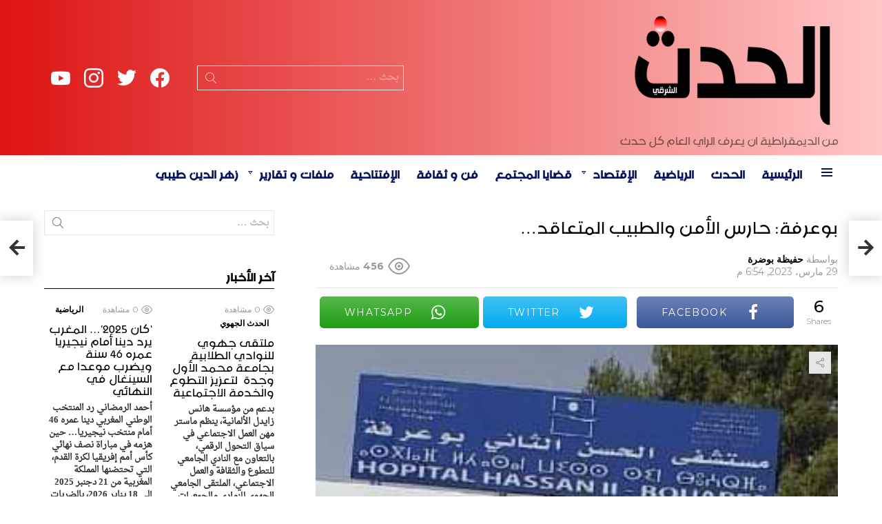

--- FILE ---
content_type: text/html; charset=UTF-8
request_url: https://hadath.ma/%D8%A8%D9%88%D8%B9%D8%B1%D9%81%D8%A9-%D8%AD%D8%A7%D8%B1%D8%B3-%D8%A7%D9%84%D8%A3%D9%85%D9%86-%D9%88%D8%A7%D9%84%D8%B7%D8%A8%D9%8A%D8%A8-%D8%A7%D9%84%D9%85%D8%AA%D8%B9%D8%A7%D9%82%D8%AF/
body_size: 153470
content:
	<!DOCTYPE html>
<!--[if IE 8]>
<html class="no-js g1-off-outside lt-ie10 lt-ie9" id="ie8" dir="rtl" lang="ary" prefix="og: http://ogp.me/ns#"><![endif]-->
<!--[if IE 9]>
<html class="no-js g1-off-outside lt-ie10" id="ie9" dir="rtl" lang="ary" prefix="og: http://ogp.me/ns#"><![endif]-->
<!--[if !IE]><!-->
<html class="no-js g1-off-outside" dir="rtl" lang="ary" prefix="og: http://ogp.me/ns#">
<head>
	<meta charset="UTF-8"/>
	<link rel="profile" href="http://gmpg.org/xfn/11"/>
	<link rel="pingback" href="https://hadath.ma/xmlrpc.php"/>
	<title>بوعرفة: حارس الأمن والطبيب المتعاقد&#8230; &#8211; الحدث</title>
<meta name='robots' content='max-image-preview:large' />
<meta name="viewport" content="initial-scale=1.0, minimum-scale=1.0, height=device-height, width=device-width" />
<meta property="og:locale" content="ar_AR" />
<meta property="og:type" content="article" />
<meta property="og:title" content="بوعرفة: حارس الأمن والطبيب المتعاقد&#8230;" />
<meta property="og:description" content="قاسم حدواتي توصل موقع &#039;الحدث الشرقي&#039;، اليوم الأربعاء 29 مارس الجاري، ببلاغ موقع من الإتحاد المغربي للشغل، المكتب الإقليمي للجامعة الوطنية لعمال ومستخدمي شركات المناولة بقطاع الصحة بإقليم فجيج، وذلك على خلفية تعرض المناضل عبدالرحيم خفان، عون الحراسة بمستشفى الحسن الثاني ببوعرفة، فجر يوم الإثنين 27 مارس 2023، الى السب و الشتم و محاولة الضرب" />
<meta property="og:url" content="https://hadath.ma/%d8%a8%d9%88%d8%b9%d8%b1%d9%81%d8%a9-%d8%ad%d8%a7%d8%b1%d8%b3-%d8%a7%d9%84%d8%a3%d9%85%d9%86-%d9%88%d8%a7%d9%84%d8%b7%d8%a8%d9%8a%d8%a8-%d8%a7%d9%84%d9%85%d8%aa%d8%b9%d8%a7%d9%82%d8%af/" />
<meta property="og:site_name" content="الحدث" />
<meta property="article:section" content="الحدث الجهوي" />
<meta property="article:published_time" content="2023-03-29T18:54:50+00:00" />
<meta property="og:image" content="https://hadath.ma/soweedap/2023/03/IMG-20230329-WA0100.jpg" />
<meta property="og:image:secure_url" content="https://hadath.ma/soweedap/2023/03/IMG-20230329-WA0100.jpg" />
<meta property="og:image:width" content="327" />
<meta property="og:image:height" content="445" />
<link rel='dns-prefetch' href='//fonts.googleapis.com' />
<link rel='dns-prefetch' href='//www.googletagmanager.com' />
<link rel='preconnect' href='https://fonts.gstatic.com' />
<link rel="alternate" type="application/rss+xml" title="الحدث &raquo; الخلاصة" href="https://hadath.ma/feed/" />
<link rel="alternate" type="application/rss+xml" title="الحدث &raquo; خلاصة التعليقات" href="https://hadath.ma/comments/feed/" />
<link rel="alternate" type="application/rss+xml" title="الحدث &raquo; بوعرفة: حارس الأمن والطبيب المتعاقد&#8230; خلاصة التعليقات" href="https://hadath.ma/%d8%a8%d9%88%d8%b9%d8%b1%d9%81%d8%a9-%d8%ad%d8%a7%d8%b1%d8%b3-%d8%a7%d9%84%d8%a3%d9%85%d9%86-%d9%88%d8%a7%d9%84%d8%b7%d8%a8%d9%8a%d8%a8-%d8%a7%d9%84%d9%85%d8%aa%d8%b9%d8%a7%d9%82%d8%af/feed/" />
<link rel="alternate" title="oEmbed (JSON)" type="application/json+oembed" href="https://hadath.ma/wp-json/oembed/1.0/embed?url=https%3A%2F%2Fhadath.ma%2F%25d8%25a8%25d9%2588%25d8%25b9%25d8%25b1%25d9%2581%25d8%25a9-%25d8%25ad%25d8%25a7%25d8%25b1%25d8%25b3-%25d8%25a7%25d9%2584%25d8%25a3%25d9%2585%25d9%2586-%25d9%2588%25d8%25a7%25d9%2584%25d8%25b7%25d8%25a8%25d9%258a%25d8%25a8-%25d8%25a7%25d9%2584%25d9%2585%25d8%25aa%25d8%25b9%25d8%25a7%25d9%2582%25d8%25af%2F" />
<link rel="alternate" title="oEmbed (XML)" type="text/xml+oembed" href="https://hadath.ma/wp-json/oembed/1.0/embed?url=https%3A%2F%2Fhadath.ma%2F%25d8%25a8%25d9%2588%25d8%25b9%25d8%25b1%25d9%2581%25d8%25a9-%25d8%25ad%25d8%25a7%25d8%25b1%25d8%25b3-%25d8%25a7%25d9%2584%25d8%25a3%25d9%2585%25d9%2586-%25d9%2588%25d8%25a7%25d9%2584%25d8%25b7%25d8%25a8%25d9%258a%25d8%25a8-%25d8%25a7%25d9%2584%25d9%2585%25d8%25aa%25d8%25b9%25d8%25a7%25d9%2582%25d8%25af%2F&#038;format=xml" />
<style id='wp-img-auto-sizes-contain-inline-css' type='text/css'>
img:is([sizes=auto i],[sizes^="auto," i]){contain-intrinsic-size:3000px 1500px}
/*# sourceURL=wp-img-auto-sizes-contain-inline-css */
</style>
<style id='cf-frontend-style-inline-css' type='text/css'>
@font-face {
	font-family: 'zahra';
	font-weight: 400;
	font-display: auto;
	src: url('https://hadath.ma/soweedap/2021/01/18618-zahra.arabic.otf') format('OpenType');
}
@font-face {
	font-family: 'arabic-naskh';
	font-weight: 400;
	font-display: auto;
	src: url('https://hadath.ma/soweedap/2021/01/Droid-Naskh-Regular.ttf') format('truetype');
}
/*# sourceURL=cf-frontend-style-inline-css */
</style>
<style id='wp-emoji-styles-inline-css' type='text/css'>
	img.wp-smiley, img.emoji {
		display: inline !important;
		border: none !important;
		box-shadow: none !important;
		height: 1em !important;
		width: 1em !important;
		margin: 0 0.07em !important;
		vertical-align: -0.1em !important;
		background: none !important;
		padding: 0 !important;
	}
/*# sourceURL=wp-emoji-styles-inline-css */
</style>
<style id='classic-theme-styles-inline-css' type='text/css'>
/*! This file is auto-generated */
.wp-block-button__link{color:#fff;background-color:#32373c;border-radius:9999px;box-shadow:none;text-decoration:none;padding:calc(.667em + 2px) calc(1.333em + 2px);font-size:1.125em}.wp-block-file__button{background:#32373c;color:#fff;text-decoration:none}
/*# sourceURL=/wp-includes/css/classic-themes.min.css */
</style>
<link rel='stylesheet' id='adace-style-rtl-css' href='https://hadath.ma/evorools/ad-ace/assets/css/style-rtl.min.css?ver=1.3.18' type='text/css' media='all' />
<link rel='stylesheet' id='shoppable-images-css-css' href='https://hadath.ma/evorools/ad-ace/assets/css/shoppable-images-front.min.css?ver=1.3.18' type='text/css' media='all' />
<link rel='stylesheet' id='contact-form-7-css' href='https://hadath.ma/evorools/contact-form-7/includes/css/styles.css?ver=5.9.6' type='text/css' media='all' />
<link rel='stylesheet' id='contact-form-7-rtl-css' href='https://hadath.ma/evorools/contact-form-7/includes/css/styles-rtl.css?ver=5.9.6' type='text/css' media='all' />
<link rel='stylesheet' id='mace-lazy-load-youtube-css' href='https://hadath.ma/evorools/media-ace/includes/lazy-load/assets/css/youtube.min.css?ver=1.4.10' type='text/css' media='all' />
<link rel='stylesheet' id='mace-gallery-rtl-css' href='https://hadath.ma/evorools/media-ace/includes/gallery/css/gallery-rtl.min.css?ver=6.9' type='text/css' media='all' />
<link rel='stylesheet' id='wordpress-popular-posts-css-css' href='https://hadath.ma/evorools/wordpress-popular-posts/assets/css/wpp.css?ver=6.4.2' type='text/css' media='all' />
<link rel='stylesheet' id='g1-main-rtl-css' href='https://hadath.ma/ymoocmem/css/8.6/styles/news/all-light-rtl.min.css?ver=8.6' type='text/css' media='all' />
<link rel='stylesheet' id='bimber-single-rtl-css' href='https://hadath.ma/ymoocmem/css/8.6/styles/news/single-light-rtl.min.css?ver=8.6' type='text/css' media='all' />
<link rel='stylesheet' id='bimber-comments-rtl-css' href='https://hadath.ma/ymoocmem/css/8.6/styles/news/comments-light-rtl.min.css?ver=8.6' type='text/css' media='all' />
<link rel='stylesheet' id='bimber-google-fonts-css' href='//fonts.googleapis.com/css?family=Montserrat%3A400%2C500%2C700&#038;subset=latin%2Clatin-ext%2Ccyrillic%2Ccyrillic-ext%2Cgreek%2Cgreek-ext%2Cvietnamese&#038;display=swap&#038;ver=8.6' type='text/css' media='all' />
<link rel='stylesheet' id='bimber-dynamic-style-css' href='https://hadath.ma/soweedap/dynamic-style-1719172770.css' type='text/css' media='all' />
<link rel='stylesheet' id='easy-social-share-buttons-subscribe-css' href='https://hadath.ma/evorools/easy-social-share-buttons3/assets/css/essb-subscribe.min.css?ver=7.5' type='text/css' media='all' />
<link rel='stylesheet' id='easy-social-share-buttons-css' href='https://hadath.ma/evorools/easy-social-share-buttons3/assets/css/easy-social-share-buttons.min.css?ver=7.5' type='text/css' media='all' />
<style id='easy-social-share-buttons-inline-css' type='text/css'>
.essb_topbar .essb_topbar_inner{max-width:1152px;margin:0 auto;padding-left:0;padding-right:0;}.essb_topbar{margin-top:-200px;}
/*# sourceURL=easy-social-share-buttons-inline-css */
</style>
<link rel='stylesheet' id='bimber-essb-rtl-css' href='https://hadath.ma/ymoocmem/css/8.6/styles/news/essb-light-rtl.min.css?ver=8.6' type='text/css' media='all' />
<link rel='stylesheet' id='bimber-mashshare-rtl-css' href='https://hadath.ma/ymoocmem/css/8.6/styles/news/mashshare-light-rtl.min.css?ver=8.6' type='text/css' media='all' />
<script type="text/javascript" src="//hadath.ma/evorools/wp-hide-security-enhancer/assets/js/devtools-detect.js?ver=6.9" id="devtools-detect-js"></script>
<script type="text/javascript" src="https://hadath.ma/shersump/js/jquery/jquery.min.js?ver=3.7.1" id="jquery-core-js"></script>
<script type="text/javascript" src="https://hadath.ma/shersump/js/jquery/jquery-migrate.min.js?ver=3.4.1" id="jquery-migrate-js"></script>
<script type="text/javascript" src="https://hadath.ma/evorools/ad-ace/assets/js/slideup.js?ver=1.3.18" id="adace-slideup-js"></script>
<script type="text/javascript" src="https://hadath.ma/evorools/ad-ace/includes/shoppable-images/assets/js/shoppable-images-front.js?ver=1.3.18" id="shoppable-images-js-js"></script>
<script type="text/javascript" src="https://hadath.ma/evorools/ad-ace/assets/js/coupons.js?ver=1.3.18" id="adace-coupons-js"></script>
<script type="application/json" id="wpp-json">
{"sampling_active":0,"sampling_rate":100,"ajax_url":"https:\/\/hadath.ma\/wp-json\/wordpress-popular-posts\/v1\/popular-posts","api_url":"https:\/\/hadath.ma\/wp-json\/wordpress-popular-posts","ID":20694,"token":"db6a587739","lang":0,"debug":0}
//# sourceURL=wpp-json
</script>
<script type="text/javascript" src="https://hadath.ma/evorools/wordpress-popular-posts/assets/js/wpp.min.js?ver=6.4.2" id="wpp-js-js"></script>
<script type="text/javascript" src="https://hadath.ma/ymoocmem/js/modernizr/modernizr-custom.min.js?ver=3.3.0" id="modernizr-js"></script>
<link rel="https://api.w.org/" href="https://hadath.ma/wp-json/" /><link rel="alternate" title="JSON" type="application/json" href="https://hadath.ma/wp-json/wp/v2/posts/20694" /><link rel="EditURI" type="application/rsd+xml" title="RSD" href="https://hadath.ma/xmlrpc.php?rsd" />
<link rel="canonical" href="https://hadath.ma/%d8%a8%d9%88%d8%b9%d8%b1%d9%81%d8%a9-%d8%ad%d8%a7%d8%b1%d8%b3-%d8%a7%d9%84%d8%a3%d9%85%d9%86-%d9%88%d8%a7%d9%84%d8%b7%d8%a8%d9%8a%d8%a8-%d8%a7%d9%84%d9%85%d8%aa%d8%b9%d8%a7%d9%82%d8%af/" />
<link rel='shortlink' href='https://hadath.ma/?p=20694' />
<link rel="preload" href="https://hadath.ma/evorools/g1-socials/css/iconfont/fonts/g1-socials.woff" as="font" type="font/woff" crossorigin="anonymous">	<style>
		.lazyload, .lazyloading {
			opacity: 0;
		}
		.lazyloaded {
			opacity: 1;
		}
		.lazyload,
		.lazyloading,
		.lazyloaded {
			transition: opacity 0.175s ease-in-out;
		}
		iframe.lazyloading {
			opacity: 1;
			transition: opacity 0.375s ease-in-out;
			background: #f2f2f2 no-repeat center;
		}
		iframe.lazyloaded {
			opacity: 1;
		}
	</style>
	            <style id="wpp-loading-animation-styles">@-webkit-keyframes bgslide{from{background-position-x:0}to{background-position-x:-200%}}@keyframes bgslide{from{background-position-x:0}to{background-position-x:-200%}}.wpp-widget-placeholder,.wpp-widget-block-placeholder,.wpp-shortcode-placeholder{margin:0 auto;width:60px;height:3px;background:#dd3737;background:linear-gradient(90deg,#dd3737 0%,#571313 10%,#dd3737 100%);background-size:200% auto;border-radius:3px;-webkit-animation:bgslide 1s infinite linear;animation:bgslide 1s infinite linear}</style>
            		<script>
			document.documentElement.className = document.documentElement.className.replace('no-js', 'js');
		</script>
				<style>
			.no-js img.lazyload {
				display: none;
			}
			figure.wp-block-image img.lazyloading {
				min-width: 150px;
			}
						.lazyload, .lazyloading {
				opacity: 0;
			}
			.lazyloaded {
				opacity: 1;
				transition: opacity 400ms;
				transition-delay: 0ms;
			}
					</style>
			<style>
	@font-face {
		font-family: "bimber";
					src:url("https://hadath.ma/ymoocmem/css/8.6/bunchy/fonts/bimber.eot");
			src:url("https://hadath.ma/ymoocmem/css/8.6/bunchy/fonts/bimber.eot?#iefix") format("embedded-opentype"),
			url("https://hadath.ma/ymoocmem/css/8.6/bunchy/fonts/bimber.woff") format("woff"),
			url("https://hadath.ma/ymoocmem/css/8.6/bunchy/fonts/bimber.ttf") format("truetype"),
			url("https://hadath.ma/ymoocmem/css/8.6/bunchy/fonts/bimber.svg#bimber") format("svg");
						font-weight: normal;
		font-style: normal;
		font-display: block;
	}
	</style>
	<meta name="theme-color" content="#ff1b00" />
<meta name="google-adsense-platform-account" content="ca-host-pub-2644536267352236">
<meta name="google-adsense-platform-domain" content="sitekit.withgoogle.com">
<script type='text/javascript'>
!function(f,b,e,v,n,t,s){if(f.fbq)return;n=f.fbq=function(){n.callMethod?
n.callMethod.apply(n,arguments):n.queue.push(arguments)};if(!f._fbq)f._fbq=n;
n.push=n;n.loaded=!0;n.version='2.0';n.queue=[];t=b.createElement(e);t.async=!0;
t.src=v;s=b.getElementsByTagName(e)[0];s.parentNode.insertBefore(t,s)}(window,
document,'script','https://connect.facebook.net/en_US/fbevents.js?v=next');
</script>
      <script type='text/javascript'>
        var url = window.location.origin + '?ob=open-bridge';
        fbq('set', 'openbridge', '1108812806226809', url);
      </script>
    <script type='text/javascript'>fbq('init', '1108812806226809', {}, {
    "agent": "wordpress-6.9-3.0.16"
})</script><script type='text/javascript'>
    fbq('track', 'PageView', []);
  </script>
<noscript>
<img height="1" width="1" style="display:none" alt="fbpx"
src="https://www.facebook.com/tr?id=1108812806226809&ev=PageView&noscript=1" />
</noscript>
<link rel="icon" href="https://hadath.ma/soweedap/2021/05/cropped-favi-32x32.png" sizes="32x32" />
<link rel="icon" href="https://hadath.ma/soweedap/2021/05/cropped-favi-192x192.png" sizes="192x192" />
<link rel="apple-touch-icon" href="https://hadath.ma/soweedap/2021/05/cropped-favi-180x180.png" />
<meta name="msapplication-TileImage" content="https://hadath.ma/soweedap/2021/05/cropped-favi-270x270.png" />
	<script>if("undefined"!=typeof localStorage){var nsfwItemId=document.getElementsByName("g1:nsfw-item-id");nsfwItemId=nsfwItemId.length>0?nsfwItemId[0].getAttribute("content"):"g1_nsfw_off",window.g1SwitchNSFW=function(e){e?(localStorage.setItem(nsfwItemId,1),document.documentElement.classList.add("g1-nsfw-off")):(localStorage.removeItem(nsfwItemId),document.documentElement.classList.remove("g1-nsfw-off"))};try{var nsfwmode=localStorage.getItem(nsfwItemId);window.g1SwitchNSFW(nsfwmode)}catch(e){}}</script>
			<style type="text/css" id="wp-custom-css">
			.g1-mega {
    font-family: zahra,Roboto,sans-serif;
}
html, body, input, select, textarea {
    font-weight: 600;
    font-family: 'arabic-naskh' ,serif;
}
.g1-delta, .entry-content h4, h4 {
    font-weight: -1;
    font-family: 'zahra' ,sans-serif;
}
.g1-gamma, .entry-content h3, h3 {
    font-size: 28px;
    font-family: zahra, sans-serif;
}
.g1-epsilon, .item-title, h5 {
    font: 500 25px/18px serif;
    font-family: zahra,Roboto,sans-serif;
}
.g1-alpha, .entry-content h1, h1 {
    font-family: 'zahra' ,sans-serif;
}
.g1-body-inner .g1-primary-nav-menu > .menu-item > a, .g1-primary-nav-menu>.menu-item>a {
    font-size: 25px;
    font-weight: -1;
    font-family: 'zahra' ,sans-serif;
}
.g1-zeta, h6 {
    font: 500 25px/1.4 serif;
    font-family: zahra,Roboto,sans-serif;
    letter-spacing: 0;
}
/* Nta3 submenus */
.g1-hb-row .sub-menu .menu-item > a {
    color: #666666;
    color: var(--g1-submenu-rtxt-color);
    font-family: 'zahra';
    font-size: 22px;
}
/* Nta3 slogan */
.g1-hb-row-b .site-description, .menu-item > a, .g1-hb-row-b  {
    color: #ffffff;
    color: #000000;
}
/* Nta3 titre salat taks */
.elementor-5671 .elementor-element.elementor-element-932fbee .elementor-heading-title {
    color: #FFFFFF;
    font-family: 'zahra';
    font-size: 35px;
}
		</style>
		<style id='global-styles-inline-css' type='text/css'>
:root{--wp--preset--aspect-ratio--square: 1;--wp--preset--aspect-ratio--4-3: 4/3;--wp--preset--aspect-ratio--3-4: 3/4;--wp--preset--aspect-ratio--3-2: 3/2;--wp--preset--aspect-ratio--2-3: 2/3;--wp--preset--aspect-ratio--16-9: 16/9;--wp--preset--aspect-ratio--9-16: 9/16;--wp--preset--color--black: #000000;--wp--preset--color--cyan-bluish-gray: #abb8c3;--wp--preset--color--white: #ffffff;--wp--preset--color--pale-pink: #f78da7;--wp--preset--color--vivid-red: #cf2e2e;--wp--preset--color--luminous-vivid-orange: #ff6900;--wp--preset--color--luminous-vivid-amber: #fcb900;--wp--preset--color--light-green-cyan: #7bdcb5;--wp--preset--color--vivid-green-cyan: #00d084;--wp--preset--color--pale-cyan-blue: #8ed1fc;--wp--preset--color--vivid-cyan-blue: #0693e3;--wp--preset--color--vivid-purple: #9b51e0;--wp--preset--gradient--vivid-cyan-blue-to-vivid-purple: linear-gradient(135deg,rgb(6,147,227) 0%,rgb(155,81,224) 100%);--wp--preset--gradient--light-green-cyan-to-vivid-green-cyan: linear-gradient(135deg,rgb(122,220,180) 0%,rgb(0,208,130) 100%);--wp--preset--gradient--luminous-vivid-amber-to-luminous-vivid-orange: linear-gradient(135deg,rgb(252,185,0) 0%,rgb(255,105,0) 100%);--wp--preset--gradient--luminous-vivid-orange-to-vivid-red: linear-gradient(135deg,rgb(255,105,0) 0%,rgb(207,46,46) 100%);--wp--preset--gradient--very-light-gray-to-cyan-bluish-gray: linear-gradient(135deg,rgb(238,238,238) 0%,rgb(169,184,195) 100%);--wp--preset--gradient--cool-to-warm-spectrum: linear-gradient(135deg,rgb(74,234,220) 0%,rgb(151,120,209) 20%,rgb(207,42,186) 40%,rgb(238,44,130) 60%,rgb(251,105,98) 80%,rgb(254,248,76) 100%);--wp--preset--gradient--blush-light-purple: linear-gradient(135deg,rgb(255,206,236) 0%,rgb(152,150,240) 100%);--wp--preset--gradient--blush-bordeaux: linear-gradient(135deg,rgb(254,205,165) 0%,rgb(254,45,45) 50%,rgb(107,0,62) 100%);--wp--preset--gradient--luminous-dusk: linear-gradient(135deg,rgb(255,203,112) 0%,rgb(199,81,192) 50%,rgb(65,88,208) 100%);--wp--preset--gradient--pale-ocean: linear-gradient(135deg,rgb(255,245,203) 0%,rgb(182,227,212) 50%,rgb(51,167,181) 100%);--wp--preset--gradient--electric-grass: linear-gradient(135deg,rgb(202,248,128) 0%,rgb(113,206,126) 100%);--wp--preset--gradient--midnight: linear-gradient(135deg,rgb(2,3,129) 0%,rgb(40,116,252) 100%);--wp--preset--font-size--small: 13px;--wp--preset--font-size--medium: 20px;--wp--preset--font-size--large: 36px;--wp--preset--font-size--x-large: 42px;--wp--preset--spacing--20: 0.44rem;--wp--preset--spacing--30: 0.67rem;--wp--preset--spacing--40: 1rem;--wp--preset--spacing--50: 1.5rem;--wp--preset--spacing--60: 2.25rem;--wp--preset--spacing--70: 3.38rem;--wp--preset--spacing--80: 5.06rem;--wp--preset--shadow--natural: 6px 6px 9px rgba(0, 0, 0, 0.2);--wp--preset--shadow--deep: 12px 12px 50px rgba(0, 0, 0, 0.4);--wp--preset--shadow--sharp: 6px 6px 0px rgba(0, 0, 0, 0.2);--wp--preset--shadow--outlined: 6px 6px 0px -3px rgb(255, 255, 255), 6px 6px rgb(0, 0, 0);--wp--preset--shadow--crisp: 6px 6px 0px rgb(0, 0, 0);}:where(.is-layout-flex){gap: 0.5em;}:where(.is-layout-grid){gap: 0.5em;}body .is-layout-flex{display: flex;}.is-layout-flex{flex-wrap: wrap;align-items: center;}.is-layout-flex > :is(*, div){margin: 0;}body .is-layout-grid{display: grid;}.is-layout-grid > :is(*, div){margin: 0;}:where(.wp-block-columns.is-layout-flex){gap: 2em;}:where(.wp-block-columns.is-layout-grid){gap: 2em;}:where(.wp-block-post-template.is-layout-flex){gap: 1.25em;}:where(.wp-block-post-template.is-layout-grid){gap: 1.25em;}.has-black-color{color: var(--wp--preset--color--black) !important;}.has-cyan-bluish-gray-color{color: var(--wp--preset--color--cyan-bluish-gray) !important;}.has-white-color{color: var(--wp--preset--color--white) !important;}.has-pale-pink-color{color: var(--wp--preset--color--pale-pink) !important;}.has-vivid-red-color{color: var(--wp--preset--color--vivid-red) !important;}.has-luminous-vivid-orange-color{color: var(--wp--preset--color--luminous-vivid-orange) !important;}.has-luminous-vivid-amber-color{color: var(--wp--preset--color--luminous-vivid-amber) !important;}.has-light-green-cyan-color{color: var(--wp--preset--color--light-green-cyan) !important;}.has-vivid-green-cyan-color{color: var(--wp--preset--color--vivid-green-cyan) !important;}.has-pale-cyan-blue-color{color: var(--wp--preset--color--pale-cyan-blue) !important;}.has-vivid-cyan-blue-color{color: var(--wp--preset--color--vivid-cyan-blue) !important;}.has-vivid-purple-color{color: var(--wp--preset--color--vivid-purple) !important;}.has-black-background-color{background-color: var(--wp--preset--color--black) !important;}.has-cyan-bluish-gray-background-color{background-color: var(--wp--preset--color--cyan-bluish-gray) !important;}.has-white-background-color{background-color: var(--wp--preset--color--white) !important;}.has-pale-pink-background-color{background-color: var(--wp--preset--color--pale-pink) !important;}.has-vivid-red-background-color{background-color: var(--wp--preset--color--vivid-red) !important;}.has-luminous-vivid-orange-background-color{background-color: var(--wp--preset--color--luminous-vivid-orange) !important;}.has-luminous-vivid-amber-background-color{background-color: var(--wp--preset--color--luminous-vivid-amber) !important;}.has-light-green-cyan-background-color{background-color: var(--wp--preset--color--light-green-cyan) !important;}.has-vivid-green-cyan-background-color{background-color: var(--wp--preset--color--vivid-green-cyan) !important;}.has-pale-cyan-blue-background-color{background-color: var(--wp--preset--color--pale-cyan-blue) !important;}.has-vivid-cyan-blue-background-color{background-color: var(--wp--preset--color--vivid-cyan-blue) !important;}.has-vivid-purple-background-color{background-color: var(--wp--preset--color--vivid-purple) !important;}.has-black-border-color{border-color: var(--wp--preset--color--black) !important;}.has-cyan-bluish-gray-border-color{border-color: var(--wp--preset--color--cyan-bluish-gray) !important;}.has-white-border-color{border-color: var(--wp--preset--color--white) !important;}.has-pale-pink-border-color{border-color: var(--wp--preset--color--pale-pink) !important;}.has-vivid-red-border-color{border-color: var(--wp--preset--color--vivid-red) !important;}.has-luminous-vivid-orange-border-color{border-color: var(--wp--preset--color--luminous-vivid-orange) !important;}.has-luminous-vivid-amber-border-color{border-color: var(--wp--preset--color--luminous-vivid-amber) !important;}.has-light-green-cyan-border-color{border-color: var(--wp--preset--color--light-green-cyan) !important;}.has-vivid-green-cyan-border-color{border-color: var(--wp--preset--color--vivid-green-cyan) !important;}.has-pale-cyan-blue-border-color{border-color: var(--wp--preset--color--pale-cyan-blue) !important;}.has-vivid-cyan-blue-border-color{border-color: var(--wp--preset--color--vivid-cyan-blue) !important;}.has-vivid-purple-border-color{border-color: var(--wp--preset--color--vivid-purple) !important;}.has-vivid-cyan-blue-to-vivid-purple-gradient-background{background: var(--wp--preset--gradient--vivid-cyan-blue-to-vivid-purple) !important;}.has-light-green-cyan-to-vivid-green-cyan-gradient-background{background: var(--wp--preset--gradient--light-green-cyan-to-vivid-green-cyan) !important;}.has-luminous-vivid-amber-to-luminous-vivid-orange-gradient-background{background: var(--wp--preset--gradient--luminous-vivid-amber-to-luminous-vivid-orange) !important;}.has-luminous-vivid-orange-to-vivid-red-gradient-background{background: var(--wp--preset--gradient--luminous-vivid-orange-to-vivid-red) !important;}.has-very-light-gray-to-cyan-bluish-gray-gradient-background{background: var(--wp--preset--gradient--very-light-gray-to-cyan-bluish-gray) !important;}.has-cool-to-warm-spectrum-gradient-background{background: var(--wp--preset--gradient--cool-to-warm-spectrum) !important;}.has-blush-light-purple-gradient-background{background: var(--wp--preset--gradient--blush-light-purple) !important;}.has-blush-bordeaux-gradient-background{background: var(--wp--preset--gradient--blush-bordeaux) !important;}.has-luminous-dusk-gradient-background{background: var(--wp--preset--gradient--luminous-dusk) !important;}.has-pale-ocean-gradient-background{background: var(--wp--preset--gradient--pale-ocean) !important;}.has-electric-grass-gradient-background{background: var(--wp--preset--gradient--electric-grass) !important;}.has-midnight-gradient-background{background: var(--wp--preset--gradient--midnight) !important;}.has-small-font-size{font-size: var(--wp--preset--font-size--small) !important;}.has-medium-font-size{font-size: var(--wp--preset--font-size--medium) !important;}.has-large-font-size{font-size: var(--wp--preset--font-size--large) !important;}.has-x-large-font-size{font-size: var(--wp--preset--font-size--x-large) !important;}
/*# sourceURL=global-styles-inline-css */
</style>
<link rel='stylesheet' id='g1-socials-basic-screen-rtl-css' href='https://hadath.ma/evorools/g1-socials/css/screen-basic-rtl.min.css?ver=1.2.25' type='text/css' media='all' />
<link rel='stylesheet' id='g1-socials-snapcode-css' href='https://hadath.ma/evorools/g1-socials/css/snapcode.min.css?ver=1.2.25' type='text/css' media='all' />
</head>
<body class="rtl wp-singular post-template-default single single-post postid-20694 single-format-standard wp-embed-responsive wp-theme-bimber g1-layout-stretched g1-hoverable g1-has-mobile-logo g1-sidebar-normal essb-7.5 elementor-default elementor-kit-6" itemscope="&quot;&quot;" itemtype="http://schema.org/WebPage" >
<div class="g1-body-inner">
	<div id="page">
		
		
					<div class="g1-row g1-row-layout-page g1-hb-row g1-hb-row-normal g1-hb-row-a g1-hb-row-1 g1-hb-boxed g1-hb-sticky-off g1-hb-shadow-off">
			<div class="g1-row-inner">
				<div class="g1-column g1-dropable">
											<div class="g1-bin-1 g1-bin-grow-off">
							<div class="g1-bin g1-bin-align-left">
															</div>
						</div>
											<div class="g1-bin-2 g1-bin-grow-off">
							<div class="g1-bin g1-bin-align-center">
															</div>
						</div>
											<div class="g1-bin-3 g1-bin-grow-off">
							<div class="g1-bin g1-bin-align-right">
															</div>
						</div>
									</div>
			</div>
			<div class="g1-row-background"></div>
		</div>
			<div class="g1-row g1-row-layout-page g1-hb-row g1-hb-row-normal g1-hb-row-b g1-hb-row-2 g1-hb-boxed g1-hb-sticky-off g1-hb-shadow-off">
			<div class="g1-row-inner">
				<div class="g1-column g1-dropable">
											<div class="g1-bin-1 g1-bin-grow-off">
							<div class="g1-bin g1-bin-align-left">
																	<div class="g1-id g1-id-desktop">
			<p class="g1-mega g1-mega-1st site-title">
	
			<a class="g1-logo-wrapper"
			   href="https://hadath.ma/" rel="home">
									<picture class="g1-logo g1-logo-default">
						<source media="(min-width: 1025px)" data-srcset="https://pipnews.test/wp-content/uploads/2020/05/demo-logo@2x.png 2x,https://hadath.ma/soweedap/2021/05/hadath-logo.png 1x">
						<source media="(max-width: 1024px)" srcset="data:image/svg+xml,%3Csvg%20xmlns%3D%27http%3A%2F%2Fwww.w3.org%2F2000%2Fsvg%27%20viewBox%3D%270%200%20300%2070%27%2F%3E">
						<img
							data-src="https://hadath.ma/soweedap/2021/05/hadath-logo.png"
							width="300"
							height="70"
							alt="الحدث" src="[data-uri]" class="lazyload" style="--smush-placeholder-width: 300px; --smush-placeholder-aspect-ratio: 300/70;" /><noscript><img
							src="https://hadath.ma/soweedap/2021/05/hadath-logo.png"
							width="300"
							height="70"
							alt="الحدث" /></noscript>
					</picture>
												</a>
							<script>
					try {
						if ( localStorage.getItem(skinItemId ) ) {
							var _g1;
							_g1 = document.getElementById('g1-logo-inverted-img');
							_g1.classList.remove('lazyload');
							_g1.setAttribute('src', _g1.getAttribute('data-src') );
							_g1 = document.getElementById('g1-logo-inverted-source');
							_g1.setAttribute('srcset', _g1.getAttribute('data-srcset'));
						}
					} catch(e) {}
				</script>
			
			</p>
	
			<p class="g1-delta g1-delta-3rd site-description">من الديمقراطية ان يعرف الراي العام كل حدث</p>
	</div>															</div>
						</div>
											<div class="g1-bin-2 g1-bin-grow-on">
							<div class="g1-bin g1-bin-align-right">
																	<div class="g1-hb-search-form  ">
	
<div role="search" class="search-form-wrapper">
	<form method="get"
	      class="g1-searchform-tpl-default g1-searchform-ajax search-form"
	      action="https://hadath.ma/">
		<label>
			<span class="screen-reader-text">بحث</span>
			<input type="search" class="search-field"
			       placeholder="بحث &hellip;"
			       value="" name="s"
			       title="بحث" />
		</label>
		<button class="search-submit">Search</button>
	</form>
			<div class="g1-searches g1-searches-ajax"></div>
	</div>
</div>
															</div>
						</div>
											<div class="g1-bin-3 g1-bin-grow-off">
							<div class="g1-bin g1-bin-align-right">
																	<ul id="g1-social-icons-1" class="g1-socials-items g1-socials-items-tpl-grid g1-socials-hb-list  ">
			<li class="g1-socials-item g1-socials-item-facebook">
	   <a class="g1-socials-item-link" href="https://www.facebook.com/Alhadath.acharki.officiel/" target="_blank" rel="noopener">
		   <span class="g1-socials-item-icon g1-socials-item-icon-48 g1-socials-item-icon-text g1-socials-item-icon-facebook"></span>
		   <span class="g1-socials-item-tooltip">
			   <span class="g1-socials-item-tooltip-inner">facebook</span>
		   </span>
	   </a>
	</li>
			<li class="g1-socials-item g1-socials-item-twitter">
	   <a class="g1-socials-item-link" href="https://twitter.com/HadathC" target="_blank" rel="noopener">
		   <span class="g1-socials-item-icon g1-socials-item-icon-48 g1-socials-item-icon-text g1-socials-item-icon-twitter"></span>
		   <span class="g1-socials-item-tooltip">
			   <span class="g1-socials-item-tooltip-inner">twitter</span>
		   </span>
	   </a>
	</li>
			<li class="g1-socials-item g1-socials-item-instagram">
	   <a class="g1-socials-item-link" href="https://www.instagram.com/hadathcharki" target="_blank" rel="noopener">
		   <span class="g1-socials-item-icon g1-socials-item-icon-48 g1-socials-item-icon-text g1-socials-item-icon-instagram"></span>
		   <span class="g1-socials-item-tooltip">
			   <span class="g1-socials-item-tooltip-inner">instagram</span>
		   </span>
	   </a>
	</li>
			<li class="g1-socials-item g1-socials-item-youtube">
	   <a class="g1-socials-item-link" href="https://www.youtube.com/channel/UCufy430StPoWHxeOfsmfImw" target="_blank" rel="noopener">
		   <span class="g1-socials-item-icon g1-socials-item-icon-48 g1-socials-item-icon-text g1-socials-item-icon-youtube"></span>
		   <span class="g1-socials-item-tooltip">
			   <span class="g1-socials-item-tooltip-inner">youtube</span>
		   </span>
	   </a>
	</li>
	</ul>
															</div>
						</div>
									</div>
			</div>
			<div class="g1-row-background"></div>
		</div>
				<div class="g1-sticky-top-wrapper g1-hb-row-3">
				<div class="g1-row g1-row-layout-page g1-hb-row g1-hb-row-normal g1-hb-row-c g1-hb-row-3 g1-hb-boxed g1-hb-sticky-on g1-hb-shadow-off">
			<div class="g1-row-inner">
				<div class="g1-column g1-dropable">
											<div class="g1-bin-1 g1-bin-grow-off">
							<div class="g1-bin g1-bin-align-left">
																		<a class="g1-hamburger g1-hamburger-show g1-hamburger-s  " href="#">
		<span class="g1-hamburger-icon"></span>
			<span class="g1-hamburger-label
			g1-hamburger-label-hidden			">Menu</span>
	</a>
																	
<nav id="g1-primary-nav" class="g1-primary-nav"><ul id="g1-primary-nav-menu" class="g1-primary-nav-menu g1-menu-h"><li id="menu-item-6158" class="menu-item menu-item-type-custom menu-item-object-custom menu-item-home menu-item-g1-standard menu-item-6158"><a href="https://hadath.ma">الرئيسية</a></li>
<li id="menu-item-7461" class="menu-item menu-item-type-taxonomy menu-item-object-category menu-item-g1-standard menu-item-7461"><a href="https://hadath.ma/category/%d8%a7%d9%84%d8%ad%d8%af%d8%ab/">الحدث</a></li>
<li id="menu-item-7463" class="menu-item menu-item-type-taxonomy menu-item-object-category menu-item-g1-standard menu-item-7463"><a href="https://hadath.ma/category/%d8%a7%d9%84%d8%b1%d9%8a%d8%a7%d8%b6%d9%8a%d8%a9/">الرياضية</a></li>
<li id="menu-item-7460" class="menu-item menu-item-type-taxonomy menu-item-object-category menu-item-g1-mega menu-item-has-children menu-item-7460"><a href="https://hadath.ma/category/%d8%a7%d9%84%d8%a5%d9%82%d8%aa%d8%b5%d8%a7%d8%af/">الإقتصاد</a><div class="sub-menu-wrapper">
	<div class="g1-row">
		<div class="g1-row-inner">
			<div class="g1-column">
				<div class="g1-collection g1-collection-columns-4">
					<h2 class="g1-delta g1-delta-2nd screen-reader-text g1-collection-title"><span>الجديد</span></h2>
											<div class="g1-collection-viewport">
							<ul class="g1-collection-items">
																	<li class="g1-collection-item">
										
<article class="entry-tpl-grid entry-tpl-grid-s post-28260 post type-post status-publish format-standard has-post-thumbnail category-137">
	<div class="entry-featured-media " ><a title="بورصة الدار البيضاء تفتتح تداولاتها على وقع تباين في المؤشرات" class="g1-frame" href="https://hadath.ma/%d8%a8%d9%88%d8%b1%d8%b5%d8%a9-%d8%a7%d9%84%d8%af%d8%a7%d8%b1-%d8%a7%d9%84%d8%a8%d9%8a%d8%b6%d8%a7%d8%a1-%d8%aa%d9%81%d8%aa%d8%aa%d8%ad-%d8%aa%d8%af%d8%a7%d9%88%d9%84%d8%a7%d8%aa%d9%87%d8%a7/"><div class="g1-frame-inner"><img data-expand="600" width="364" height="205" src="data:image/svg+xml;charset=utf-8,%3Csvg xmlns%3D'http%3A%2F%2Fwww.w3.org%2F2000%2Fsvg' viewBox%3D'0 0 364 205'%2F%3E" data-src="https://hadath.ma/soweedap/2026/01/casa-780x470-1-364x205.webp" class="lazyload attachment-bimber-grid-standard size-bimber-grid-standard wp-post-image" alt="" decoding="async" fetchpriority="high" data-srcset="https://hadath.ma/soweedap/2026/01/casa-780x470-1-364x205.webp 364w, https://hadath.ma/soweedap/2026/01/casa-780x470-1-192x108.webp 192w, https://hadath.ma/soweedap/2026/01/casa-780x470-1-384x216.webp 384w, https://hadath.ma/soweedap/2026/01/casa-780x470-1-728x409.webp 728w, https://hadath.ma/soweedap/2026/01/casa-780x470-1-561x316.webp 561w, https://hadath.ma/soweedap/2026/01/casa-780x470-1-758x426.webp 758w" data-sizes="(max-width: 364px) 100vw, 364px" /><span class="g1-frame-icon g1-frame-icon-"></span></div></a></div>
		
	<div class="entry-body">
		<header class="entry-header">
			<div class="entry-before-title">
				
							</div>
			<h3 class="g1-delta g1-delta-1st entry-title"><a href="https://hadath.ma/%d8%a8%d9%88%d8%b1%d8%b5%d8%a9-%d8%a7%d9%84%d8%af%d8%a7%d8%b1-%d8%a7%d9%84%d8%a8%d9%8a%d8%b6%d8%a7%d8%a1-%d8%aa%d9%81%d8%aa%d8%aa%d8%ad-%d8%aa%d8%af%d8%a7%d9%88%d9%84%d8%a7%d8%aa%d9%87%d8%a7/" rel="bookmark">بورصة الدار البيضاء تفتتح تداولاتها على وقع تباين في المؤشرات</a></h3>
					</header>
		
		
			</div>
</article>
									</li>
																	<li class="g1-collection-item">
										
<article class="entry-tpl-grid entry-tpl-grid-s post-27894 post type-post status-publish format-standard has-post-thumbnail category-137 category-135 category-144 category-140">
	<div class="entry-featured-media " ><a title="حينما يكون وراء الوطن عظيم فلا تخش الضياع" class="g1-frame" href="https://hadath.ma/%d8%ad%d9%8a%d9%86%d9%85%d8%a7-%d9%8a%d9%83%d9%88%d9%86-%d9%88%d8%b1%d8%a7%d8%a1-%d8%a7%d9%84%d9%88%d8%b7%d9%86-%d8%b9%d8%b8%d9%8a%d9%85-%d9%81%d9%84%d8%a7-%d8%aa%d8%ae%d8%b4-%d8%a7%d9%84%d8%b6%d9%8a/"><div class="g1-frame-inner"><img data-expand="600" width="364" height="205" src="data:image/svg+xml;charset=utf-8,%3Csvg xmlns%3D'http%3A%2F%2Fwww.w3.org%2F2000%2Fsvg' viewBox%3D'0 0 364 205'%2F%3E" data-src="https://hadath.ma/soweedap/2025/11/عبد-المنعم-3-364x205.jpeg" class="lazyload attachment-bimber-grid-standard size-bimber-grid-standard wp-post-image" alt="" decoding="async" data-srcset="https://hadath.ma/soweedap/2025/11/عبد-المنعم-3-364x205.jpeg 364w, https://hadath.ma/soweedap/2025/11/عبد-المنعم-3-192x108.jpeg 192w, https://hadath.ma/soweedap/2025/11/عبد-المنعم-3-384x216.jpeg 384w, https://hadath.ma/soweedap/2025/11/عبد-المنعم-3-728x409.jpeg 728w, https://hadath.ma/soweedap/2025/11/عبد-المنعم-3-561x316.jpeg 561w, https://hadath.ma/soweedap/2025/11/عبد-المنعم-3-1122x631.jpeg 1122w, https://hadath.ma/soweedap/2025/11/عبد-المنعم-3-758x426.jpeg 758w, https://hadath.ma/soweedap/2025/11/عبد-المنعم-3-1152x648.jpeg 1152w" data-sizes="(max-width: 364px) 100vw, 364px" /><span class="g1-frame-icon g1-frame-icon-"></span></div></a></div>
		
	<div class="entry-body">
		<header class="entry-header">
			<div class="entry-before-title">
				
							</div>
			<h3 class="g1-delta g1-delta-1st entry-title"><a href="https://hadath.ma/%d8%ad%d9%8a%d9%86%d9%85%d8%a7-%d9%8a%d9%83%d9%88%d9%86-%d9%88%d8%b1%d8%a7%d8%a1-%d8%a7%d9%84%d9%88%d8%b7%d9%86-%d8%b9%d8%b8%d9%8a%d9%85-%d9%81%d9%84%d8%a7-%d8%aa%d8%ae%d8%b4-%d8%a7%d9%84%d8%b6%d9%8a/" rel="bookmark">حينما يكون وراء الوطن عظيم فلا تخش الضياع</a></h3>
					</header>
		
		
			</div>
</article>
									</li>
																	<li class="g1-collection-item">
										
<article class="entry-tpl-grid entry-tpl-grid-s post-25445 post type-post status-publish format-standard has-post-thumbnail category-137">
	<div class="entry-featured-media " ><a title="خبر فرض ضريبة 3% على الأموال بين مؤيد ومعارض" class="g1-frame" href="https://hadath.ma/%d8%ae%d8%a8%d8%b1-%d9%81%d8%b1%d8%b6-%d8%b6%d8%b1%d9%8a%d8%a8%d8%a9-3-%d8%b9%d9%84%d9%89-%d8%a7%d9%84%d8%a3%d9%85%d9%88%d8%a7%d9%84-%d8%a8%d9%8a%d9%86-%d9%85%d8%a4%d9%8a%d8%af-%d9%88-%d9%85%d8%b9/"><div class="g1-frame-inner"><img data-expand="600" width="265" height="190" src="data:image/svg+xml;charset=utf-8,%3Csvg xmlns%3D'http%3A%2F%2Fwww.w3.org%2F2000%2Fsvg' viewBox%3D'0 0 265 190'%2F%3E" data-src="https://hadath.ma/soweedap/2025/01/IMG-20250108-WA0072.jpg" class="lazyload attachment-bimber-grid-standard size-bimber-grid-standard wp-post-image" alt="" decoding="async" data-srcset="https://hadath.ma/soweedap/2025/01/IMG-20250108-WA0072.jpg 265w, https://hadath.ma/soweedap/2025/01/IMG-20250108-WA0072-67x48.jpg 67w, https://hadath.ma/soweedap/2025/01/IMG-20250108-WA0072-134x96.jpg 134w" data-sizes="(max-width: 265px) 100vw, 265px" /><span class="g1-frame-icon g1-frame-icon-"></span></div></a></div>
		
	<div class="entry-body">
		<header class="entry-header">
			<div class="entry-before-title">
				
							</div>
			<h3 class="g1-delta g1-delta-1st entry-title"><a href="https://hadath.ma/%d8%ae%d8%a8%d8%b1-%d9%81%d8%b1%d8%b6-%d8%b6%d8%b1%d9%8a%d8%a8%d8%a9-3-%d8%b9%d9%84%d9%89-%d8%a7%d9%84%d8%a3%d9%85%d9%88%d8%a7%d9%84-%d8%a8%d9%8a%d9%86-%d9%85%d8%a4%d9%8a%d8%af-%d9%88-%d9%85%d8%b9/" rel="bookmark">خبر فرض ضريبة 3% على الأموال بين مؤيد ومعارض</a></h3>
					</header>
		
		
			</div>
</article>
									</li>
																	<li class="g1-collection-item">
										
<article class="entry-tpl-grid entry-tpl-grid-s post-24949 post type-post status-publish format-standard has-post-thumbnail category-137 category-143">
	<div class="entry-featured-media " ><a title="لقاء بوجدة يروم النهوض بالاستثمار الصناعي وتعزيزه بجهة الشرق" class="g1-frame" href="https://hadath.ma/%d9%84%d9%82%d8%a7%d8%a1-%d8%a8%d9%88%d8%ac%d8%af%d8%a9-%d9%8a%d8%b1%d9%88%d9%85-%d8%a7%d9%84%d9%86%d9%87%d9%88%d8%b6-%d8%a8%d8%a7%d9%84%d8%a7%d8%b3%d8%aa%d8%ab%d9%85%d8%a7%d8%b1-%d8%a7%d9%84%d8%b5/"><div class="g1-frame-inner"><img data-expand="600" width="364" height="205" src="data:image/svg+xml;charset=utf-8,%3Csvg xmlns%3D'http%3A%2F%2Fwww.w3.org%2F2000%2Fsvg' viewBox%3D'0 0 364 205'%2F%3E" data-src="https://hadath.ma/soweedap/2024/11/IMG-20241127-WA0006-364x205.jpg" class="lazyload attachment-bimber-grid-standard size-bimber-grid-standard wp-post-image" alt="" decoding="async" data-srcset="https://hadath.ma/soweedap/2024/11/IMG-20241127-WA0006-364x205.jpg 364w, https://hadath.ma/soweedap/2024/11/IMG-20241127-WA0006-192x108.jpg 192w, https://hadath.ma/soweedap/2024/11/IMG-20241127-WA0006-384x216.jpg 384w, https://hadath.ma/soweedap/2024/11/IMG-20241127-WA0006-728x409.jpg 728w, https://hadath.ma/soweedap/2024/11/IMG-20241127-WA0006-561x316.jpg 561w, https://hadath.ma/soweedap/2024/11/IMG-20241127-WA0006-758x426.jpg 758w, https://hadath.ma/soweedap/2024/11/IMG-20241127-WA0006-87x48.jpg 87w, https://hadath.ma/soweedap/2024/11/IMG-20241127-WA0006-173x96.jpg 173w" data-sizes="(max-width: 364px) 100vw, 364px" /><span class="g1-frame-icon g1-frame-icon-"></span></div></a></div>
		
	<div class="entry-body">
		<header class="entry-header">
			<div class="entry-before-title">
				
							</div>
			<h3 class="g1-delta g1-delta-1st entry-title"><a href="https://hadath.ma/%d9%84%d9%82%d8%a7%d8%a1-%d8%a8%d9%88%d8%ac%d8%af%d8%a9-%d9%8a%d8%b1%d9%88%d9%85-%d8%a7%d9%84%d9%86%d9%87%d9%88%d8%b6-%d8%a8%d8%a7%d9%84%d8%a7%d8%b3%d8%aa%d8%ab%d9%85%d8%a7%d8%b1-%d8%a7%d9%84%d8%b5/" rel="bookmark">لقاء بوجدة يروم النهوض بالاستثمار الصناعي وتعزيزه بجهة الشرق</a></h3>
					</header>
		
		
			</div>
</article>
									</li>
															</ul>
						</div>
					
									</div>
			</div>
		</div>
	</div>
</div></li>
<li id="menu-item-7467" class="menu-item menu-item-type-taxonomy menu-item-object-category menu-item-g1-standard menu-item-7467"><a href="https://hadath.ma/category/%d9%82%d8%b6%d8%a7%d9%8a%d8%a7-%d8%a7%d9%84%d9%85%d8%ac%d8%aa%d9%85%d8%b9/">قضايا المجتمع</a></li>
<li id="menu-item-7466" class="menu-item menu-item-type-taxonomy menu-item-object-category menu-item-g1-standard menu-item-7466"><a href="https://hadath.ma/category/%d9%81%d9%86-%d9%88-%d8%aa%d9%82%d8%a7%d9%81%d8%a9/">فن و ثقافة</a></li>
<li id="menu-item-8114" class="menu-item menu-item-type-taxonomy menu-item-object-category menu-item-g1-standard menu-item-8114"><a href="https://hadath.ma/category/%d8%a7%d9%84%d8%a5%d9%81%d8%aa%d8%aa%d8%a7%d8%ad%d9%8a%d8%a9/">الإفتتاحية</a></li>
<li id="menu-item-7468" class="menu-item menu-item-type-taxonomy menu-item-object-category menu-item-g1-mega menu-item-has-children menu-item-7468"><a href="https://hadath.ma/category/%d9%85%d9%84%d9%81%d8%a7%d8%aa-%d9%88-%d8%aa%d9%82%d8%a7%d8%b1%d9%8a%d8%b1/">ملفات و تقارير</a><div class="sub-menu-wrapper">
	<div class="g1-row">
		<div class="g1-row-inner">
			<div class="g1-column">
				<div class="g1-collection g1-collection-columns-4">
					<h2 class="g1-delta g1-delta-2nd screen-reader-text g1-collection-title"><span>الجديد</span></h2>
											<div class="g1-collection-viewport">
							<ul class="g1-collection-items">
																	<li class="g1-collection-item">
										
<article class="entry-tpl-grid entry-tpl-grid-s post-27294 post type-post status-publish format-standard has-post-thumbnail category-141">
	<div class="entry-featured-media " ><a title="سنة بعد العفو الملكي عن مزارعي القنب الهندي: تقييم الواقع وتحديات المستقبل" class="g1-frame" href="https://hadath.ma/%d8%b3%d9%86%d8%a9-%d8%a8%d8%b9%d8%af-%d8%a7%d9%84%d8%b9%d9%81%d9%88-%d8%a7%d9%84%d9%85%d9%84%d9%83%d9%8a-%d8%b9%d9%86-%d9%85%d8%b2%d8%a7%d8%b1%d8%b9%d9%8a-%d8%a7%d9%84%d9%82%d9%86%d8%a8-%d8%a7%d9%84/"><div class="g1-frame-inner"><img data-expand="600" width="364" height="205" src="data:image/svg+xml;charset=utf-8,%3Csvg xmlns%3D'http%3A%2F%2Fwww.w3.org%2F2000%2Fsvg' viewBox%3D'0 0 364 205'%2F%3E" data-src="https://hadath.ma/soweedap/2025/08/عادل-الراشدي-364x205.jpeg" class="lazyload attachment-bimber-grid-standard size-bimber-grid-standard wp-post-image" alt="" decoding="async" data-srcset="https://hadath.ma/soweedap/2025/08/عادل-الراشدي-364x205.jpeg 364w, https://hadath.ma/soweedap/2025/08/عادل-الراشدي-192x108.jpeg 192w, https://hadath.ma/soweedap/2025/08/عادل-الراشدي-384x216.jpeg 384w, https://hadath.ma/soweedap/2025/08/عادل-الراشدي-728x409.jpeg 728w, https://hadath.ma/soweedap/2025/08/عادل-الراشدي-561x316.jpeg 561w, https://hadath.ma/soweedap/2025/08/عادل-الراشدي-758x426.jpeg 758w" data-sizes="(max-width: 364px) 100vw, 364px" /><span class="g1-frame-icon g1-frame-icon-"></span></div></a></div>
		
	<div class="entry-body">
		<header class="entry-header">
			<div class="entry-before-title">
				
							</div>
			<h3 class="g1-delta g1-delta-1st entry-title"><a href="https://hadath.ma/%d8%b3%d9%86%d8%a9-%d8%a8%d8%b9%d8%af-%d8%a7%d9%84%d8%b9%d9%81%d9%88-%d8%a7%d9%84%d9%85%d9%84%d9%83%d9%8a-%d8%b9%d9%86-%d9%85%d8%b2%d8%a7%d8%b1%d8%b9%d9%8a-%d8%a7%d9%84%d9%82%d9%86%d8%a8-%d8%a7%d9%84/" rel="bookmark">سنة بعد العفو الملكي عن مزارعي القنب الهندي: تقييم الواقع وتحديات المستقبل</a></h3>
					</header>
		
		
			</div>
</article>
									</li>
																	<li class="g1-collection-item">
										
<article class="entry-tpl-grid entry-tpl-grid-s post-27168 post type-post status-publish format-standard has-post-thumbnail category-135 category-143 category-144 category-154 category-141">
	<div class="entry-featured-media " ><a title="وزير التربية الوطنية يترأس حفل تنصيب مديرة اكاديمية جهة الشرق" class="g1-frame" href="https://hadath.ma/%d9%88%d8%b2%d9%8a%d8%b1-%d8%a7%d9%84%d8%aa%d8%b1%d8%a8%d9%8a%d8%a9-%d8%a7%d9%84%d9%88%d8%b7%d9%86%d9%8a%d8%a9-%d9%8a%d8%aa%d8%b1%d8%a3%d8%b3-%d8%ad%d9%81%d9%84-%d8%aa%d9%86%d8%b5%d9%8a%d8%a8-%d9%85/"><div class="g1-frame-inner"><img data-expand="600" width="364" height="205" src="data:image/svg+xml;charset=utf-8,%3Csvg xmlns%3D'http%3A%2F%2Fwww.w3.org%2F2000%2Fsvg' viewBox%3D'0 0 364 205'%2F%3E" data-src="https://hadath.ma/soweedap/2025/07/MOUZOURI-3-364x205.jpg" class="lazyload attachment-bimber-grid-standard size-bimber-grid-standard wp-post-image" alt="" decoding="async" data-srcset="https://hadath.ma/soweedap/2025/07/MOUZOURI-3-364x205.jpg 364w, https://hadath.ma/soweedap/2025/07/MOUZOURI-3-192x108.jpg 192w, https://hadath.ma/soweedap/2025/07/MOUZOURI-3-384x216.jpg 384w, https://hadath.ma/soweedap/2025/07/MOUZOURI-3-728x409.jpg 728w, https://hadath.ma/soweedap/2025/07/MOUZOURI-3-561x316.jpg 561w, https://hadath.ma/soweedap/2025/07/MOUZOURI-3-758x426.jpg 758w" data-sizes="(max-width: 364px) 100vw, 364px" /><span class="g1-frame-icon g1-frame-icon-"></span></div></a></div>
		
	<div class="entry-body">
		<header class="entry-header">
			<div class="entry-before-title">
				
							</div>
			<h3 class="g1-delta g1-delta-1st entry-title"><a href="https://hadath.ma/%d9%88%d8%b2%d9%8a%d8%b1-%d8%a7%d9%84%d8%aa%d8%b1%d8%a8%d9%8a%d8%a9-%d8%a7%d9%84%d9%88%d8%b7%d9%86%d9%8a%d8%a9-%d9%8a%d8%aa%d8%b1%d8%a3%d8%b3-%d8%ad%d9%81%d9%84-%d8%aa%d9%86%d8%b5%d9%8a%d8%a8-%d9%85/" rel="bookmark">وزير التربية الوطنية يترأس حفل تنصيب مديرة اكاديمية جهة الشرق</a></h3>
					</header>
		
		
			</div>
</article>
									</li>
																	<li class="g1-collection-item">
										
<article class="entry-tpl-grid entry-tpl-grid-s post-27088 post type-post status-publish format-standard has-post-thumbnail category-153 category-135 category-143 category-144 category-141">
	<div class="entry-featured-media " ><a title="بدر المقري باحث مفرد في صيغة مؤسسة" class="g1-frame" href="https://hadath.ma/%d8%a8%d8%af%d8%b1-%d8%a7%d9%84%d9%85%d9%82%d8%b1%d9%8a-%d8%a8%d8%a7%d8%ad%d8%ab-%d9%85%d9%81%d8%b1%d8%af-%d9%81%d9%8a-%d8%b5%d9%8a%d8%ba%d8%a9-%d9%85%d8%a4%d8%b3%d8%b3%d8%a9/"><div class="g1-frame-inner"><img data-expand="600" width="364" height="205" src="data:image/svg+xml;charset=utf-8,%3Csvg xmlns%3D'http%3A%2F%2Fwww.w3.org%2F2000%2Fsvg' viewBox%3D'0 0 364 205'%2F%3E" data-src="https://hadath.ma/soweedap/2025/07/badr-ma9ri-364x205.jpeg" class="lazyload attachment-bimber-grid-standard size-bimber-grid-standard wp-post-image" alt="" decoding="async" data-srcset="https://hadath.ma/soweedap/2025/07/badr-ma9ri-364x205.jpeg 364w, https://hadath.ma/soweedap/2025/07/badr-ma9ri-192x108.jpeg 192w, https://hadath.ma/soweedap/2025/07/badr-ma9ri-384x216.jpeg 384w, https://hadath.ma/soweedap/2025/07/badr-ma9ri-728x409.jpeg 728w, https://hadath.ma/soweedap/2025/07/badr-ma9ri-561x316.jpeg 561w, https://hadath.ma/soweedap/2025/07/badr-ma9ri-758x426.jpeg 758w" data-sizes="(max-width: 364px) 100vw, 364px" /><span class="g1-frame-icon g1-frame-icon-"></span></div></a></div>
		
	<div class="entry-body">
		<header class="entry-header">
			<div class="entry-before-title">
				
							</div>
			<h3 class="g1-delta g1-delta-1st entry-title"><a href="https://hadath.ma/%d8%a8%d8%af%d8%b1-%d8%a7%d9%84%d9%85%d9%82%d8%b1%d9%8a-%d8%a8%d8%a7%d8%ad%d8%ab-%d9%85%d9%81%d8%b1%d8%af-%d9%81%d9%8a-%d8%b5%d9%8a%d8%ba%d8%a9-%d9%85%d8%a4%d8%b3%d8%b3%d8%a9/" rel="bookmark">بدر المقري باحث مفرد في صيغة مؤسسة</a></h3>
					</header>
		
		
			</div>
</article>
									</li>
																	<li class="g1-collection-item">
										
<article class="entry-tpl-grid entry-tpl-grid-s post-12154 post type-post status-publish format-standard has-post-thumbnail category-135 category-141">
	<div class="entry-featured-media " ><a title="تزوير اختبارات وجوازات كورونا: معالجة 125 قضية على المستوى الوطني منها 27 قضية بجهة الشرق" class="g1-frame" href="https://hadath.ma/%d8%aa%d8%b2%d9%88%d9%8a%d8%b1-%d8%a7%d8%ae%d8%aa%d8%a8%d8%a7%d8%b1%d8%a7%d8%aa-%d9%88%d8%ac%d9%88%d8%a7%d8%b2%d8%a7%d8%aa-%d9%83%d9%88%d8%b1%d9%88%d9%86%d8%a7-%d9%85%d8%b9%d8%a7%d9%84%d8%ac%d8%a9-12/"><div class="g1-frame-inner"><img data-expand="600" width="364" height="205" src="data:image/svg+xml;charset=utf-8,%3Csvg xmlns%3D'http%3A%2F%2Fwww.w3.org%2F2000%2Fsvg' viewBox%3D'0 0 364 205'%2F%3E" data-src="https://hadath.ma/soweedap/2021/09/تفتيش-في-المطار-364x205.jpg" class="lazyload attachment-bimber-grid-standard size-bimber-grid-standard wp-post-image" alt="" decoding="async" data-srcset="https://hadath.ma/soweedap/2021/09/تفتيش-في-المطار-364x205.jpg 364w, https://hadath.ma/soweedap/2021/09/تفتيش-في-المطار-192x108.jpg 192w, https://hadath.ma/soweedap/2021/09/تفتيش-في-المطار-384x216.jpg 384w" data-sizes="(max-width: 364px) 100vw, 364px" /><span class="g1-frame-icon g1-frame-icon-"></span></div></a></div>
		
	<div class="entry-body">
		<header class="entry-header">
			<div class="entry-before-title">
				
							</div>
			<h3 class="g1-delta g1-delta-1st entry-title"><a href="https://hadath.ma/%d8%aa%d8%b2%d9%88%d9%8a%d8%b1-%d8%a7%d8%ae%d8%aa%d8%a8%d8%a7%d8%b1%d8%a7%d8%aa-%d9%88%d8%ac%d9%88%d8%a7%d8%b2%d8%a7%d8%aa-%d9%83%d9%88%d8%b1%d9%88%d9%86%d8%a7-%d9%85%d8%b9%d8%a7%d9%84%d8%ac%d8%a9-12/" rel="bookmark">تزوير اختبارات وجوازات كورونا: معالجة 125 قضية على المستوى الوطني منها 27 قضية بجهة الشرق</a></h3>
					</header>
		
		
			</div>
</article>
									</li>
															</ul>
						</div>
					
									</div>
			</div>
		</div>
	</div>
</div></li>
<li id="menu-item-7464" class="menu-item menu-item-type-taxonomy menu-item-object-category menu-item-g1-standard menu-item-7464"><a href="https://hadath.ma/category/%d8%b2%d9%87%d8%b1-%d8%a7%d9%84%d8%af%d9%8a%d9%86-%d8%b7%d9%8a%d8%a8%d9%8a/">زهر الدين طيبي</a></li>
</ul></nav>
															</div>
						</div>
											<div class="g1-bin-2 g1-bin-grow-off">
							<div class="g1-bin g1-bin-align-center">
															</div>
						</div>
											<div class="g1-bin-3 g1-bin-grow-off">
							<div class="g1-bin g1-bin-align-right">
															</div>
						</div>
									</div>
			</div>
			<div class="g1-row-background"></div>
		</div>
			</div>
				<div class="g1-row g1-row-layout-page g1-hb-row g1-hb-row-mobile g1-hb-row-a g1-hb-row-1 g1-hb-boxed g1-hb-sticky-off g1-hb-shadow-off">
			<div class="g1-row-inner">
				<div class="g1-column g1-dropable">
											<div class="g1-bin-1 g1-bin-grow-off">
							<div class="g1-bin g1-bin-align-left">
															</div>
						</div>
											<div class="g1-bin-2 g1-bin-grow-on">
							<div class="g1-bin g1-bin-align-center">
															</div>
						</div>
											<div class="g1-bin-3 g1-bin-grow-off">
							<div class="g1-bin g1-bin-align-right">
															</div>
						</div>
									</div>
			</div>
			<div class="g1-row-background"></div>
		</div>
			<div class="g1-row g1-row-layout-page g1-hb-row g1-hb-row-mobile g1-hb-row-b g1-hb-row-2 g1-hb-boxed g1-hb-sticky-off g1-hb-shadow-off">
			<div class="g1-row-inner">
				<div class="g1-column g1-dropable">
											<div class="g1-bin-1 g1-bin-grow-off">
							<div class="g1-bin g1-bin-align-left">
																		<a class="g1-hamburger g1-hamburger-show g1-hamburger-s  " href="#">
		<span class="g1-hamburger-icon"></span>
			<span class="g1-hamburger-label
			g1-hamburger-label-hidden			">Menu</span>
	</a>
															</div>
						</div>
											<div class="g1-bin-2 g1-bin-grow-on">
							<div class="g1-bin g1-bin-align-center">
																	<div class="g1-id g1-id-mobile">
			<p class="g1-mega g1-mega-1st site-title">
	
		<a class="g1-logo-wrapper"
		   href="https://hadath.ma/" rel="home">
							<picture class="g1-logo g1-logo-default">
					<source media="(max-width: 1024px)" data-srcset="https://hadath.ma/soweedap/2021/05/hadath-logo.png 2x,https://hadath.ma/soweedap/2021/05/hadath-logo.png 1x">
					<source media="(min-width: 1025px)" srcset="data:image/svg+xml,%3Csvg%20xmlns%3D%27http%3A%2F%2Fwww.w3.org%2F2000%2Fsvg%27%20viewBox%3D%270%200%20137%2024%27%2F%3E">
					<img
						data-src="https://hadath.ma/soweedap/2021/05/hadath-logo.png"
						width="137"
						height="24"
						alt="الحدث" src="[data-uri]" class="lazyload" style="--smush-placeholder-width: 137px; --smush-placeholder-aspect-ratio: 137/24;" /><noscript><img
						src="https://hadath.ma/soweedap/2021/05/hadath-logo.png"
						width="137"
						height="24"
						alt="الحدث" /></noscript>
				</picture>
									<picture class="g1-logo g1-logo-inverted">
						<source id="g1-logo-mobile-inverted-source" media="(max-width: 1024px)" srcset="data:image/svg+xml,%3Csvg%20xmlns%3D%27http%3A%2F%2Fwww.w3.org%2F2000%2Fsvg%27%20viewBox%3D%270%200%20137%2024%27%2F%3E" data-srcset="https://hadath.ma/soweedap/2021/05/hadath-logo.png 2x,https://hadath.ma/soweedap/2021/05/hadath-logo.png 1x">
						<source media="(min-width: 1025px)" srcset="data:image/svg+xml,%3Csvg%20xmlns%3D%27http%3A%2F%2Fwww.w3.org%2F2000%2Fsvg%27%20viewBox%3D%270%200%20137%2024%27%2F%3E">
						<img
							id="g1-logo-mobile-inverted-img"
							class="lazyload"
							src=""
							data-src="https://hadath.ma/soweedap/2021/05/hadath-logo.png"
							width="137"
							height="24"
							alt="" />
					</picture>
									</a>
					<script>
				try {
					if ( localStorage.getItem(skinItemId ) ) {
						var _g1;
						_g1 = document.getElementById('g1-logo-mobile-inverted-img');
						_g1.classList.remove('lazyload');
						_g1.setAttribute('src', _g1.getAttribute('data-src') );
						_g1 = document.getElementById('g1-logo-mobile-inverted-source');
						_g1.setAttribute('srcset', _g1.getAttribute('data-srcset'));
					}
				} catch(e) {}
			</script>
		
			</p>
	
			<p class="g1-delta g1-delta-3rd site-description">من الديمقراطية ان يعرف الراي العام كل حدث</p>
	</div>															</div>
						</div>
											<div class="g1-bin-3 g1-bin-grow-off">
							<div class="g1-bin g1-bin-align-right">
																		<div class="g1-drop g1-drop-with-anim g1-drop-before g1-drop-the-search  g1-drop-s g1-drop-icon ">
		<a class="g1-drop-toggle" href="https://hadath.ma/?s=">
			<span class="g1-drop-toggle-icon"></span><span class="g1-drop-toggle-text">بحث</span>
			<span class="g1-drop-toggle-arrow"></span>
		</a>
		<div class="g1-drop-content">
			
<div role="search" class="search-form-wrapper">
	<form method="get"
	      class="g1-searchform-tpl-default g1-searchform-ajax search-form"
	      action="https://hadath.ma/">
		<label>
			<span class="screen-reader-text">بحث</span>
			<input type="search" class="search-field"
			       placeholder="بحث &hellip;"
			       value="" name="s"
			       title="بحث" />
		</label>
		<button class="search-submit">Search</button>
	</form>
			<div class="g1-searches g1-searches-ajax"></div>
	</div>
		</div>
	</div>
															</div>
						</div>
									</div>
			</div>
			<div class="g1-row-background"></div>
		</div>
				<div class="g1-sticky-top-wrapper g1-hb-row-3">
				<div class="g1-row g1-row-layout-page g1-hb-row g1-hb-row-mobile g1-hb-row-c g1-hb-row-3 g1-hb-boxed g1-hb-sticky-on g1-hb-shadow-off">
			<div class="g1-row-inner">
				<div class="g1-column g1-dropable">
											<div class="g1-bin-1 g1-bin-grow-off">
							<div class="g1-bin g1-bin-align-left">
															</div>
						</div>
											<div class="g1-bin-2 g1-bin-grow-off">
							<div class="g1-bin g1-bin-align-center">
															</div>
						</div>
											<div class="g1-bin-3 g1-bin-grow-off">
							<div class="g1-bin g1-bin-align-right">
															</div>
						</div>
									</div>
			</div>
			<div class="g1-row-background"></div>
		</div>
			</div>
	
		
		
		
	
	<div class="g1-row g1-row-padding-m g1-row-layout-page">
		<div class="g1-row-background">
		</div>
		<div class="g1-row-inner">
			<div class="g1-column g1-column-2of3" id="primary">
				<div id="content" role="main">
					
<article id="post-20694" class="entry-tpl-classic post-20694 post type-post status-publish format-standard has-post-thumbnail category-143" itemscope="&quot;&quot;" itemtype="http://schema.org/Article" >
	<div class="entry-inner">
		
		<header class="entry-header entry-header-01">
			<div class="entry-before-title">
				
								</div>
			<h1 class="g1-mega g1-mega-1st entry-title" itemprop="headline">بوعرفة: حارس الأمن والطبيب المتعاقد&#8230;</h1>
						
							<p class="g1-meta g1-meta-m entry-meta entry-meta-m">
					<span class="entry-byline entry-byline-m ">
										<span class="entry-author" itemscope="" itemprop="author" itemtype="http://schema.org/Person">
	
		<span class="entry-meta-label">بواسطة</span>
			<a href="https://hadath.ma/author/hafida/" title="Posts by حفيظة بوضرة" rel="author">
			
							<strong itemprop="name">حفيظة بوضرة</strong>
					</a>
	</span>
	
							<time class="entry-date" datetime="2023-03-29T18:54:50+00:00" itemprop="datePublished">29 مارس، 2023, 6:54 م</time>					</span>
					<span class="entry-stats entry-stats-m">
						<span class="entry-views "><strong>456</strong><span> مشاهدة</span></span>
						
						
											</span>
				</p>
			
			<div class="essb_links essb_counters essb_displayed_bimber_top essb_share essb_template_big-retina essb_508480990 essb_width_flex essb_size_xl essb_links_center print-no" id="essb_displayed_bimber_top_508480990" data-essb-postid="20694" data-essb-position="bimber_top" data-essb-button-style="button" data-essb-template="big-retina" data-essb-counter-pos="hidden" data-essb-url="https://hadath.ma/%d8%a8%d9%88%d8%b9%d8%b1%d9%81%d8%a9-%d8%ad%d8%a7%d8%b1%d8%b3-%d8%a7%d9%84%d8%a3%d9%85%d9%86-%d9%88%d8%a7%d9%84%d8%b7%d8%a8%d9%8a%d8%a8-%d8%a7%d9%84%d9%85%d8%aa%d8%b9%d8%a7%d9%82%d8%af/" data-essb-fullurl="https://hadath.ma/%d8%a8%d9%88%d8%b9%d8%b1%d9%81%d8%a9-%d8%ad%d8%a7%d8%b1%d8%b3-%d8%a7%d9%84%d8%a3%d9%85%d9%86-%d9%88%d8%a7%d9%84%d8%b7%d8%a8%d9%8a%d8%a8-%d8%a7%d9%84%d9%85%d8%aa%d8%b9%d8%a7%d9%82%d8%af/" data-essb-instance="508480990"><ul class="essb_links_list"><li class="essb_item essb_totalcount_item" data-counter-pos="hidden"><span class="essb_totalcount essb_t_l_big " title="" data-shares-text="shares"><span class="essb_t_nb">6<span class="essb_t_nb_after">shares</span></span></span></li><li class="essb_item essb_link_facebook nolightbox"> <a href="https://www.facebook.com/sharer/sharer.php?u=https%3A%2F%2Fhadath.ma%2F%25d8%25a8%25d9%2588%25d8%25b9%25d8%25b1%25d9%2581%25d8%25a9-%25d8%25ad%25d8%25a7%25d8%25b1%25d8%25b3-%25d8%25a7%25d9%2584%25d8%25a3%25d9%2585%25d9%2586-%25d9%2588%25d8%25a7%25d9%2584%25d8%25b7%25d8%25a8%25d9%258a%25d8%25a8-%25d8%25a7%25d9%2584%25d9%2585%25d8%25aa%25d8%25b9%25d8%25a7%25d9%2582%25d8%25af%2F&t=%D8%A8%D9%88%D8%B9%D8%B1%D9%81%D8%A9%3A+%D8%AD%D8%A7%D8%B1%D8%B3+%D8%A7%D9%84%D8%A3%D9%85%D9%86+%D9%88%D8%A7%D9%84%D8%B7%D8%A8%D9%8A%D8%A8+%D8%A7%D9%84%D9%85%D8%AA%D8%B9%D8%A7%D9%82%D8%AF%26%238230%3B" title="Share on Facebook" onclick="essb.window(&#39;https://www.facebook.com/sharer/sharer.php?u=https%3A%2F%2Fhadath.ma%2F%25d8%25a8%25d9%2588%25d8%25b9%25d8%25b1%25d9%2581%25d8%25a9-%25d8%25ad%25d8%25a7%25d8%25b1%25d8%25b3-%25d8%25a7%25d9%2584%25d8%25a3%25d9%2585%25d9%2586-%25d9%2588%25d8%25a7%25d9%2584%25d8%25b7%25d8%25a8%25d9%258a%25d8%25a8-%25d8%25a7%25d9%2584%25d9%2585%25d8%25aa%25d8%25b9%25d8%25a7%25d9%2582%25d8%25af%2F&t=%D8%A8%D9%88%D8%B9%D8%B1%D9%81%D8%A9%3A+%D8%AD%D8%A7%D8%B1%D8%B3+%D8%A7%D9%84%D8%A3%D9%85%D9%86+%D9%88%D8%A7%D9%84%D8%B7%D8%A8%D9%8A%D8%A8+%D8%A7%D9%84%D9%85%D8%AA%D8%B9%D8%A7%D9%82%D8%AF%26%238230%3B&#39;,&#39;facebook&#39;,&#39;508480990&#39;); return false;" target="_blank" rel="noreferrer noopener nofollow" class="nolightbox" ><span class="essb_icon essb_icon_facebook"></span><span class="essb_network_name">Facebook</span></a><span class="essb_counter_hidden" data-cnt="4" data-cnt-short=""></span></li><li class="essb_item essb_link_twitter nolightbox"> <a href="#" title="Share on Twitter" onclick="essb.window(&#39;https://twitter.com/intent/tweet?text=بوعرفة%3A%20حارس%20الأمن%20والطبيب%20المتعاقد%26%238230%3B&amp;url=https%3A%2F%2Fhadath.ma%2F%25d8%25a8%25d9%2588%25d8%25b9%25d8%25b1%25d9%2581%25d8%25a9-%25d8%25ad%25d8%25a7%25d8%25b1%25d8%25b3-%25d8%25a7%25d9%2584%25d8%25a3%25d9%2585%25d9%2586-%25d9%2588%25d8%25a7%25d9%2584%25d8%25b7%25d8%25a8%25d9%258a%25d8%25a8-%25d8%25a7%25d9%2584%25d9%2585%25d8%25aa%25d8%25b9%25d8%25a7%25d9%2582%25d8%25af%2F&amp;counturl=https%3A%2F%2Fhadath.ma%2F%25d8%25a8%25d9%2588%25d8%25b9%25d8%25b1%25d9%2581%25d8%25a9-%25d8%25ad%25d8%25a7%25d8%25b1%25d8%25b3-%25d8%25a7%25d9%2584%25d8%25a3%25d9%2585%25d9%2586-%25d9%2588%25d8%25a7%25d9%2584%25d8%25b7%25d8%25a8%25d9%258a%25d8%25a8-%25d8%25a7%25d9%2584%25d9%2585%25d8%25aa%25d8%25b9%25d8%25a7%25d9%2582%25d8%25af%2F&#39;,&#39;twitter&#39;,&#39;508480990&#39;); return false;" target="_blank" rel="noreferrer noopener nofollow" class="nolightbox" ><span class="essb_icon essb_icon_twitter"></span><span class="essb_network_name">Twitter</span></a><span class="essb_counter_hidden" data-cnt="2" data-cnt-short=""></span></li><li class="essb_item essb_link_whatsapp nolightbox"> <a href="whatsapp://send?text=بوعرفة%3A%20حارس%20الأمن%20والطبيب%20المتعاقد%26%238230%3B%20https://hadath.ma/%d8%a8%d9%88%d8%b9%d8%b1%d9%81%d8%a9-%d8%ad%d8%a7%d8%b1%d8%b3-%d8%a7%d9%84%d8%a3%d9%85%d9%86-%d9%88%d8%a7%d9%84%d8%b7%d8%a8%d9%8a%d8%a8-%d8%a7%d9%84%d9%85%d8%aa%d8%b9%d8%a7%d9%82%d8%af/" title="Share on WhatsApp" onclick="essb.tracking_only('', 'whatsapp', '508480990', true);" target="_blank" rel="noreferrer noopener nofollow" class="nolightbox" ><span class="essb_icon essb_icon_whatsapp"></span><span class="essb_network_name">WhatsApp</span></a></li></ul></div>
		</header>
		<div class="entry-featured-media entry-featured-media-main"  itemprop="image"  itemscope=""  itemtype="http://schema.org/ImageObject" ><div class="g1-frame"><div class="g1-frame-inner"><img data-expand="600" width="327" height="445" src="data:image/svg+xml;charset=utf-8,%3Csvg xmlns%3D'http%3A%2F%2Fwww.w3.org%2F2000%2Fsvg' viewBox%3D'0 0 327 445'%2F%3E" data-src="https://hadath.ma/soweedap/2023/03/IMG-20230329-WA0100.jpg" class="lazyload attachment-bimber-grid-2of3 size-bimber-grid-2of3 wp-post-image" alt="" itemprop="contentUrl" decoding="async" loading="lazy" data-srcset="https://hadath.ma/soweedap/2023/03/IMG-20230329-WA0100.jpg 327w, https://hadath.ma/soweedap/2023/03/IMG-20230329-WA0100-220x300.jpg 220w, https://hadath.ma/soweedap/2023/03/IMG-20230329-WA0100-35x48.jpg 35w, https://hadath.ma/soweedap/2023/03/IMG-20230329-WA0100-71x96.jpg 71w" data-sizes="auto, (max-width: 327px) 100vw, 327px" /><span class="g1-frame-icon g1-frame-icon-"></span></div></div><meta itemprop="url" content="https://hadath.ma/soweedap/2023/03/IMG-20230329-WA0100.jpg" /><meta itemprop="width" content="327" /><meta itemprop="height" content="445" /></div>
		<div class="g1-content-narrow g1-typography-xl entry-content" itemprop="articleBody" >
			<p>قاسم حدواتي</p>
<p>توصل موقع &#8220;الحدث الشرقي&#8221;، اليوم الأربعاء 29 مارس الجاري، ببلاغ موقع من الإتحاد المغربي للشغل، المكتب الإقليمي للجامعة الوطنية لعمال ومستخدمي شركات المناولة بقطاع الصحة بإقليم فجيج، وذلك على خلفية تعرض المناضل عبدالرحيم خفان، عون الحراسة بمستشفى الحسن الثاني ببوعرفة، فجر يوم الإثنين 27 مارس 2023، الى السب و الشتم و محاولة الضرب من طرف الطبيب المداوم (طبيب متعاقد) بمصلحة المستعجلات بنفس المستشفى، بعد تقصير الطبيب المذكور في أداء مهامه حسب البيان، حيث حاول الزج بحارس الأمن إلى مواجهة بعض المواطنين المحتجين سلميا على تقصير الطبيب في أداء مهامه.</p>
<p>وبعد كل ما ذكر، عقد المكتب الإقليمي، بشكل مستعجل، إجتماع لتدارس حيثيات المشكل، حيث تقرر و حسب ذات البلاغ، التضامن المطلق و المبدئي مع عون الحراسة المذكور لما تعرض له منه إعتداء، مع التنديد بالسلوك اللا أخلاقي لهذا الطبيب المتعاقد، معتبرين هذا الاعتداء بالسلوك المعزول، والذي لا يمث بصلة للإخوة الأطباء الذين عاهدوا فيهم حين السلوك و الحكمة في التصرف.</p>
<p>وفي الأخير، دعا البلاغ المسؤول الإقليمي للصحة من أجل التدخل الفوري لوضع حد لمثل هاته التصرفات السلبية الصادرة من هذا الطبيب المتعاقد، لصون كرامة اعوان الحراسة و إعادة الاعتبار لهم، عرفانا لما يبدلونه من مجهودات، مع تتبع الوضع عن كثب والتصرف وفق ما ستمليه المستجدات.</p>
<p><img loading="lazy" decoding="async" data-expand="600" class="lazyload size-medium wp-image-20696 aligncenter" src="data:image/svg+xml;charset=utf-8,%3Csvg xmlns%3D'http%3A%2F%2Fwww.w3.org%2F2000%2Fsvg' viewBox%3D'0 0 201 300'%2F%3E" data-src="https://hadath.ma/soweedap/2023/03/20230329_185112-201x300.jpg" alt="" width="201" height="300" /><span id="more-20694"></span></p>
<div class="adace-slot-wrapper adace-after-content adace-align-center adace-slot-wrapper-main" style="text-align:center;">
	<div class="adace-disclaimer">
			</div>
	<div class="adace-slot">
			<div class="adace_ad_696cc51464220 adace-dont-remove">
		
			<img data-expand="600" class="lazyload" src="data:image/svg+xml;charset=utf-8,%3Csvg xmlns%3D'http%3A%2F%2Fwww.w3.org%2F2000%2Fsvg' viewBox%3D'0 0 728 90'%2F%3E" data-src="https://hadath.ma/soweedap/2021/05/banner-entet-mobile.jpg" data-srcset="https://hadath.ma/soweedap/2021/05/banner-entet-mobile.jpg 2x, https://hadath.ma/soweedap/2021/05/banner-entet-mobile.jpg 1x" width="728" height="90" alt="" />
			
			</div>
		</div>
</div>
		</div>
	</div>
	<div class="essb_links essb_counters essb_displayed_bimber_bottom essb_share essb_template_big-retina essb_1311434553 essb_width_flex essb_size_xl essb_links_center print-no" id="essb_displayed_bimber_bottom_1311434553" data-essb-postid="20694" data-essb-position="bimber_bottom" data-essb-button-style="button" data-essb-template="big-retina" data-essb-counter-pos="hidden" data-essb-url="https://hadath.ma/%d8%a8%d9%88%d8%b9%d8%b1%d9%81%d8%a9-%d8%ad%d8%a7%d8%b1%d8%b3-%d8%a7%d9%84%d8%a3%d9%85%d9%86-%d9%88%d8%a7%d9%84%d8%b7%d8%a8%d9%8a%d8%a8-%d8%a7%d9%84%d9%85%d8%aa%d8%b9%d8%a7%d9%82%d8%af/" data-essb-fullurl="https://hadath.ma/%d8%a8%d9%88%d8%b9%d8%b1%d9%81%d8%a9-%d8%ad%d8%a7%d8%b1%d8%b3-%d8%a7%d9%84%d8%a3%d9%85%d9%86-%d9%88%d8%a7%d9%84%d8%b7%d8%a8%d9%8a%d8%a8-%d8%a7%d9%84%d9%85%d8%aa%d8%b9%d8%a7%d9%82%d8%af/" data-essb-instance="1311434553"><ul class="essb_links_list"><li class="essb_item essb_totalcount_item" data-counter-pos="hidden"><span class="essb_totalcount essb_t_l_big " title="" data-shares-text="shares"><span class="essb_t_nb">6<span class="essb_t_nb_after">shares</span></span></span></li><li class="essb_item essb_link_facebook nolightbox"> <a href="https://www.facebook.com/sharer/sharer.php?u=https%3A%2F%2Fhadath.ma%2F%25d8%25a8%25d9%2588%25d8%25b9%25d8%25b1%25d9%2581%25d8%25a9-%25d8%25ad%25d8%25a7%25d8%25b1%25d8%25b3-%25d8%25a7%25d9%2584%25d8%25a3%25d9%2585%25d9%2586-%25d9%2588%25d8%25a7%25d9%2584%25d8%25b7%25d8%25a8%25d9%258a%25d8%25a8-%25d8%25a7%25d9%2584%25d9%2585%25d8%25aa%25d8%25b9%25d8%25a7%25d9%2582%25d8%25af%2F&t=%D8%A8%D9%88%D8%B9%D8%B1%D9%81%D8%A9%3A+%D8%AD%D8%A7%D8%B1%D8%B3+%D8%A7%D9%84%D8%A3%D9%85%D9%86+%D9%88%D8%A7%D9%84%D8%B7%D8%A8%D9%8A%D8%A8+%D8%A7%D9%84%D9%85%D8%AA%D8%B9%D8%A7%D9%82%D8%AF%26%238230%3B" title="Share on Facebook" onclick="essb.window(&#39;https://www.facebook.com/sharer/sharer.php?u=https%3A%2F%2Fhadath.ma%2F%25d8%25a8%25d9%2588%25d8%25b9%25d8%25b1%25d9%2581%25d8%25a9-%25d8%25ad%25d8%25a7%25d8%25b1%25d8%25b3-%25d8%25a7%25d9%2584%25d8%25a3%25d9%2585%25d9%2586-%25d9%2588%25d8%25a7%25d9%2584%25d8%25b7%25d8%25a8%25d9%258a%25d8%25a8-%25d8%25a7%25d9%2584%25d9%2585%25d8%25aa%25d8%25b9%25d8%25a7%25d9%2582%25d8%25af%2F&t=%D8%A8%D9%88%D8%B9%D8%B1%D9%81%D8%A9%3A+%D8%AD%D8%A7%D8%B1%D8%B3+%D8%A7%D9%84%D8%A3%D9%85%D9%86+%D9%88%D8%A7%D9%84%D8%B7%D8%A8%D9%8A%D8%A8+%D8%A7%D9%84%D9%85%D8%AA%D8%B9%D8%A7%D9%82%D8%AF%26%238230%3B&#39;,&#39;facebook&#39;,&#39;1311434553&#39;); return false;" target="_blank" rel="noreferrer noopener nofollow" class="nolightbox" ><span class="essb_icon essb_icon_facebook"></span><span class="essb_network_name">Facebook</span></a><span class="essb_counter_hidden" data-cnt="4" data-cnt-short=""></span></li><li class="essb_item essb_link_twitter nolightbox"> <a href="#" title="Share on Twitter" onclick="essb.window(&#39;https://twitter.com/intent/tweet?text=بوعرفة%3A%20حارس%20الأمن%20والطبيب%20المتعاقد%26%238230%3B&amp;url=https%3A%2F%2Fhadath.ma%2F%25d8%25a8%25d9%2588%25d8%25b9%25d8%25b1%25d9%2581%25d8%25a9-%25d8%25ad%25d8%25a7%25d8%25b1%25d8%25b3-%25d8%25a7%25d9%2584%25d8%25a3%25d9%2585%25d9%2586-%25d9%2588%25d8%25a7%25d9%2584%25d8%25b7%25d8%25a8%25d9%258a%25d8%25a8-%25d8%25a7%25d9%2584%25d9%2585%25d8%25aa%25d8%25b9%25d8%25a7%25d9%2582%25d8%25af%2F&amp;counturl=https%3A%2F%2Fhadath.ma%2F%25d8%25a8%25d9%2588%25d8%25b9%25d8%25b1%25d9%2581%25d8%25a9-%25d8%25ad%25d8%25a7%25d8%25b1%25d8%25b3-%25d8%25a7%25d9%2584%25d8%25a3%25d9%2585%25d9%2586-%25d9%2588%25d8%25a7%25d9%2584%25d8%25b7%25d8%25a8%25d9%258a%25d8%25a8-%25d8%25a7%25d9%2584%25d9%2585%25d8%25aa%25d8%25b9%25d8%25a7%25d9%2582%25d8%25af%2F&#39;,&#39;twitter&#39;,&#39;1311434553&#39;); return false;" target="_blank" rel="noreferrer noopener nofollow" class="nolightbox" ><span class="essb_icon essb_icon_twitter"></span><span class="essb_network_name">Twitter</span></a><span class="essb_counter_hidden" data-cnt="2" data-cnt-short=""></span></li><li class="essb_item essb_link_whatsapp nolightbox"> <a href="whatsapp://send?text=بوعرفة%3A%20حارس%20الأمن%20والطبيب%20المتعاقد%26%238230%3B%20https://hadath.ma/%d8%a8%d9%88%d8%b9%d8%b1%d9%81%d8%a9-%d8%ad%d8%a7%d8%b1%d8%b3-%d8%a7%d9%84%d8%a3%d9%85%d9%86-%d9%88%d8%a7%d9%84%d8%b7%d8%a8%d9%8a%d8%a8-%d8%a7%d9%84%d9%85%d8%aa%d8%b9%d8%a7%d9%82%d8%af/" title="Share on WhatsApp" onclick="essb.tracking_only('', 'whatsapp', '1311434553', true);" target="_blank" rel="noreferrer noopener nofollow" class="nolightbox" ><span class="essb_icon essb_icon_whatsapp"></span><span class="essb_network_name">WhatsApp</span></a></li></ul></div><nav class="g1-nav-single">
	<div class="g1-nav-single-inner">
		<p class="g1-single-nav-label screen-reader-text">See more</p>
		<ul class="g1-nav-single-links">
			<li class="g1-nav-single-prev"><a href="https://hadath.ma/%d8%ac%d9%85%d8%b9%d9%8a%d8%a9-%d8%b5%d8%a7%d8%a8%d8%b1-%d8%a7%d9%84%d8%b1%d9%8a%d8%a7%d8%b6%d9%8a%d8%a9-%d8%aa%d9%86%d8%b8%d9%85-%d8%af%d9%88%d8%b1%d9%8a-%d8%b1%d9%85%d8%b6%d8%a7%d9%86-%d9%84/" rel="prev"><strong class="g1-meta">المقال السابق</strong>  <span class="g1-delta g1-delta-1st">جمعية &#8220;صابر الرياضية&#8221; تنظم دوري رمضان لقدماء اللاعبين</span></a></li>
			<li class="g1-nav-single-next"><a href="https://hadath.ma/%d8%a7%d9%84%d9%86%d8%a7%d8%b8%d9%88%d8%b1-%d8%a7%d9%81%d8%aa%d8%aa%d8%a7%d8%ad-%d9%85%d8%b1%d9%83%d8%b2-%d8%a7%d9%84%d9%82%d8%b1%d8%a8-%d8%a7%d9%84%d9%85%d9%86%d8%af%d9%85%d8%ac-%d9%84%d8%a5%d8%b5/" rel="next"><strong class="g1-meta">المقال التالي</strong> <span class="g1-delta g1-delta-1st">الناظور: افتتاح مركز القرب المندمج لإصدار البطاقات الوطنية للتعريف الإلكترونية بمدينة الدريوش</span></a></li>
		</ul>
	</div>
</nav>
<div class="g1-comments g1-comments-with-tabs" id="comments-section">
	
	
	
	<section id="comments" class="g1-comment-type g1-comment-type-wp comments-area" itemscope itemtype="http://schema.org/UserComments">
				
		
			<div id="respond" class="comment-respond">
		<h2 id="reply-title" class="g1-delta g1-delta-2nd"><span>أضف تعليقاً <small><a rel="nofollow" id="cancel-comment-reply-link" href="/%D8%A8%D9%88%D8%B9%D8%B1%D9%81%D8%A9-%D8%AD%D8%A7%D8%B1%D8%B3-%D8%A7%D9%84%D8%A3%D9%85%D9%86-%D9%88%D8%A7%D9%84%D8%B7%D8%A8%D9%8A%D8%A8-%D8%A7%D9%84%D9%85%D8%AA%D8%B9%D8%A7%D9%82%D8%AF/#respond" style="display:none;">إلغاء الرد</a></small></span></h2><form action="https://hadath.ma/whapoane.php" method="post" id="commentform" class="comment-form"><img data-expand="600" alt='' src='data:image/svg+xml;charset=utf-8,%3Csvg xmlns%3D'http%3A%2F%2Fwww.w3.org%2F2000%2Fsvg' viewBox%3D'0 0 36 36'%2F%3E' data-src='https://secure.gravatar.com/avatar/?s=36&#038;d=mm&#038;r=g' data-srcset='https://secure.gravatar.com/avatar/?s=72&#038;d=mm&#038;r=g 2x' class='lazyload avatar avatar-36 photo avatar-default avatar-placeholder' height='36' width='36' loading='lazy' decoding='async'/><p class="comment-notes"><span id="email-notes">لن يتم نشر عنوان بريدك الإلكتروني.</span> <span class="required-field-message">الحقول الإلزامية مشار إليها بـ <span class="required">*</span></span></p><p class="comment-form-comment"><label for="comment">التعليق <span class="required">*</span></label> <textarea id="comment" placeholder="تعليقك*" name="comment" cols="45" rows="8" maxlength="65525" required></textarea></p><p class="comment-form-author"><label for="author">الاسم <span class="required">*</span></label> <input id="author" placeholder="الإسم الكامل*" name="author" type="text" value="" size="30" maxlength="245" autocomplete="name" required /></p>
<p class="comment-form-email"><label for="email">البريد الإلكتروني <span class="required">*</span></label> <input id="email" placeholder="البريد الإلكتروني*" name="email" type="email" value="" size="30" maxlength="100" aria-describedby="email-notes" autocomplete="email" required /></p>
<p class="comment-form-cookies-consent"><input id="wp-comment-cookies-consent" name="wp-comment-cookies-consent" type="checkbox" value="yes" /> <label for="wp-comment-cookies-consent">Save my name, email, and website in this browser for the next time I comment.</label></p>
<p class="form-submit"><input name="submit" type="submit" id="submit" class="submit" value="إرســال التعليق" /> <input type='hidden' name='comment_post_ID' value='20694' id='comment_post_ID' />
<input type='hidden' name='comment_parent' id='comment_parent' value='0' />
</p></form>	</div>
		</section>
	
</div>
	<aside class="g1-related-entries">
		
		<h2 class="g1-delta g1-delta-2nd g1-collection-title"><span>ربما يعجبك أيضا</span></h2>		<div class="g1-collection g1-collection-columns-2">
			<div class="g1-collection-viewport">
				<ul class="g1-collection-items  ">
					
						<li class="g1-collection-item g1-collection-item-1of3">
							
<article class="entry-tpl-grid entry-tpl-grid-m post-28270 post type-post status-publish format-standard has-post-thumbnail category-143">
	<div class="entry-featured-media " ><a title="ملتقى جهوي للنوادي الطلابية بجامعة محمد الأول وجدة  لتعزيز التطوع والخدمة الاجتماعية" class="g1-frame" href="https://hadath.ma/%d9%85%d9%84%d8%aa%d9%82%d9%89-%d8%ac%d9%87%d9%88%d9%8a-%d9%84%d9%84%d9%86%d9%88%d8%a7%d8%af%d9%8a-%d8%a7%d9%84%d8%b7%d9%84%d8%a7%d8%a8%d9%8a%d8%a9-%d8%a8%d8%ac%d8%a7%d9%85%d8%b9%d8%a9-%d9%85%d8%ad/"><div class="g1-frame-inner"><img data-expand="600" width="299" height="168" src="data:image/svg+xml;charset=utf-8,%3Csvg xmlns%3D'http%3A%2F%2Fwww.w3.org%2F2000%2Fsvg' viewBox%3D'0 0 299 168'%2F%3E" data-src="https://hadath.ma/soweedap/2026/01/images-2.jpeg" class="lazyload attachment-bimber-grid-standard size-bimber-grid-standard wp-post-image" alt="" decoding="async" loading="lazy" data-srcset="https://hadath.ma/soweedap/2026/01/images-2.jpeg 299w, https://hadath.ma/soweedap/2026/01/images-2-192x108.jpeg 192w, https://hadath.ma/soweedap/2026/01/images-2-85x48.jpeg 85w, https://hadath.ma/soweedap/2026/01/images-2-171x96.jpeg 171w" data-sizes="auto, (max-width: 299px) 100vw, 299px" /><span class="g1-frame-icon g1-frame-icon-"></span></div></a></div>
		
	<div class="entry-body">
		<header class="entry-header">
			<div class="entry-before-title">
				
							</div>
			<h3 class="g1-gamma g1-gamma-1st entry-title"><a href="https://hadath.ma/%d9%85%d9%84%d8%aa%d9%82%d9%89-%d8%ac%d9%87%d9%88%d9%8a-%d9%84%d9%84%d9%86%d9%88%d8%a7%d8%af%d9%8a-%d8%a7%d9%84%d8%b7%d9%84%d8%a7%d8%a8%d9%8a%d8%a9-%d8%a8%d8%ac%d8%a7%d9%85%d8%b9%d8%a9-%d9%85%d8%ad/" rel="bookmark">ملتقى جهوي للنوادي الطلابية بجامعة محمد الأول وجدة  لتعزيز التطوع والخدمة الاجتماعية</a></h3>
					</header>
		
		
			</div>
</article>
						</li>
					
						<li class="g1-collection-item g1-collection-item-1of3">
							
<article class="entry-tpl-grid entry-tpl-grid-m post-28267 post type-post status-publish format-standard has-post-thumbnail category-136">
	<div class="entry-featured-media " ><a title="&#8216;كان 2025&#8217;&#8230; المغرب يرد دينا أمام نيجيريا عمره 46 سنة ويضرب موعدا مع السينغال في النهائي" class="g1-frame" href="https://hadath.ma/%d9%83%d8%a7%d9%86-2025-%d8%a7%d9%84%d9%85%d8%ba%d8%b1%d8%a8-%d9%8a%d8%b1%d8%af-%d8%af%d9%8a%d9%86%d8%a7-%d8%a3%d9%85%d8%a7%d9%85-%d9%86%d9%8a%d8%ac%d9%8a%d8%b1%d9%8a%d8%a7-%d8%b9%d9%85%d8%b1/"><div class="g1-frame-inner"><img data-expand="600" width="364" height="205" src="data:image/svg+xml;charset=utf-8,%3Csvg xmlns%3D'http%3A%2F%2Fwww.w3.org%2F2000%2Fsvg' viewBox%3D'0 0 364 205'%2F%3E" data-src="https://hadath.ma/soweedap/2026/01/IMG-20260115-WA0108-364x205.jpg" class="lazyload attachment-bimber-grid-standard size-bimber-grid-standard wp-post-image" alt="" decoding="async" loading="lazy" data-srcset="https://hadath.ma/soweedap/2026/01/IMG-20260115-WA0108-364x205.jpg 364w, https://hadath.ma/soweedap/2026/01/IMG-20260115-WA0108-192x108.jpg 192w, https://hadath.ma/soweedap/2026/01/IMG-20260115-WA0108-384x216.jpg 384w, https://hadath.ma/soweedap/2026/01/IMG-20260115-WA0108-728x409.jpg 728w, https://hadath.ma/soweedap/2026/01/IMG-20260115-WA0108-561x316.jpg 561w, https://hadath.ma/soweedap/2026/01/IMG-20260115-WA0108-758x426.jpg 758w" data-sizes="auto, (max-width: 364px) 100vw, 364px" /><span class="g1-frame-icon g1-frame-icon-"></span></div></a></div>
		
	<div class="entry-body">
		<header class="entry-header">
			<div class="entry-before-title">
				
							</div>
			<h3 class="g1-gamma g1-gamma-1st entry-title"><a href="https://hadath.ma/%d9%83%d8%a7%d9%86-2025-%d8%a7%d9%84%d9%85%d8%ba%d8%b1%d8%a8-%d9%8a%d8%b1%d8%af-%d8%af%d9%8a%d9%86%d8%a7-%d8%a3%d9%85%d8%a7%d9%85-%d9%86%d9%8a%d8%ac%d9%8a%d8%b1%d9%8a%d8%a7-%d8%b9%d9%85%d8%b1/" rel="bookmark">&#8216;كان 2025&#8217;&#8230; المغرب يرد دينا أمام نيجيريا عمره 46 سنة ويضرب موعدا مع السينغال في النهائي</a></h3>
					</header>
		
		
			</div>
</article>
						</li>
					
						<li class="g1-collection-item g1-collection-item-1of3">
							
<article class="entry-tpl-grid entry-tpl-grid-m post-28263 post type-post status-publish format-standard has-post-thumbnail category-144">
	<div class="entry-featured-media " ><a title="عامل إقليم الحسيمة يترأس لقاءً تنسيقيًا مع رئيس جماعة الحسيمة لتوحيد الرؤى وتسريع وتيرة التنمية بالمدينة" class="g1-frame" href="https://hadath.ma/%d8%b9%d8%a7%d9%85%d9%84-%d8%a5%d9%82%d9%84%d9%8a%d9%85-%d8%a7%d9%84%d8%ad%d8%b3%d9%8a%d9%85%d8%a9-%d9%8a%d8%aa%d8%b1%d8%a3%d8%b3-%d9%84%d9%82%d8%a7%d8%a1%d9%8b-%d8%aa%d9%86%d8%b3%d9%8a%d9%82%d9%8a/"><div class="g1-frame-inner"><img data-expand="600" width="364" height="205" src="data:image/svg+xml;charset=utf-8,%3Csvg xmlns%3D'http%3A%2F%2Fwww.w3.org%2F2000%2Fsvg' viewBox%3D'0 0 364 205'%2F%3E" data-src="https://hadath.ma/soweedap/2026/01/IMG-20260114-WA0002-364x205.jpg" class="lazyload attachment-bimber-grid-standard size-bimber-grid-standard wp-post-image" alt="" decoding="async" loading="lazy" data-srcset="https://hadath.ma/soweedap/2026/01/IMG-20260114-WA0002-364x205.jpg 364w, https://hadath.ma/soweedap/2026/01/IMG-20260114-WA0002-300x169.jpg 300w, https://hadath.ma/soweedap/2026/01/IMG-20260114-WA0002-1024x576.jpg 1024w, https://hadath.ma/soweedap/2026/01/IMG-20260114-WA0002-768x432.jpg 768w, https://hadath.ma/soweedap/2026/01/IMG-20260114-WA0002-192x108.jpg 192w, https://hadath.ma/soweedap/2026/01/IMG-20260114-WA0002-384x216.jpg 384w, https://hadath.ma/soweedap/2026/01/IMG-20260114-WA0002-728x409.jpg 728w, https://hadath.ma/soweedap/2026/01/IMG-20260114-WA0002-561x316.jpg 561w, https://hadath.ma/soweedap/2026/01/IMG-20260114-WA0002-1122x631.jpg 1122w, https://hadath.ma/soweedap/2026/01/IMG-20260114-WA0002-608x342.jpg 608w, https://hadath.ma/soweedap/2026/01/IMG-20260114-WA0002-758x426.jpg 758w, https://hadath.ma/soweedap/2026/01/IMG-20260114-WA0002-1152x648.jpg 1152w, https://hadath.ma/soweedap/2026/01/IMG-20260114-WA0002-85x48.jpg 85w, https://hadath.ma/soweedap/2026/01/IMG-20260114-WA0002-171x96.jpg 171w, https://hadath.ma/soweedap/2026/01/IMG-20260114-WA0002.jpg 1280w" data-sizes="auto, (max-width: 364px) 100vw, 364px" /><span class="g1-frame-icon g1-frame-icon-"></span></div></a></div>
		
	<div class="entry-body">
		<header class="entry-header">
			<div class="entry-before-title">
				
							</div>
			<h3 class="g1-gamma g1-gamma-1st entry-title"><a href="https://hadath.ma/%d8%b9%d8%a7%d9%85%d9%84-%d8%a5%d9%82%d9%84%d9%8a%d9%85-%d8%a7%d9%84%d8%ad%d8%b3%d9%8a%d9%85%d8%a9-%d9%8a%d8%aa%d8%b1%d8%a3%d8%b3-%d9%84%d9%82%d8%a7%d8%a1%d9%8b-%d8%aa%d9%86%d8%b3%d9%8a%d9%82%d9%8a/" rel="bookmark">عامل إقليم الحسيمة يترأس لقاءً تنسيقيًا مع رئيس جماعة الحسيمة لتوحيد الرؤى وتسريع وتيرة التنمية بالمدينة</a></h3>
					</header>
		
		
			</div>
</article>
						</li>
					
						<li class="g1-collection-item g1-collection-item-1of3">
							
<article class="entry-tpl-grid entry-tpl-grid-m post-28260 post type-post status-publish format-standard has-post-thumbnail category-137">
	<div class="entry-featured-media " ><a title="بورصة الدار البيضاء تفتتح تداولاتها على وقع تباين في المؤشرات" class="g1-frame" href="https://hadath.ma/%d8%a8%d9%88%d8%b1%d8%b5%d8%a9-%d8%a7%d9%84%d8%af%d8%a7%d8%b1-%d8%a7%d9%84%d8%a8%d9%8a%d8%b6%d8%a7%d8%a1-%d8%aa%d9%81%d8%aa%d8%aa%d8%ad-%d8%aa%d8%af%d8%a7%d9%88%d9%84%d8%a7%d8%aa%d9%87%d8%a7/"><div class="g1-frame-inner"><img data-expand="600" width="364" height="205" src="data:image/svg+xml;charset=utf-8,%3Csvg xmlns%3D'http%3A%2F%2Fwww.w3.org%2F2000%2Fsvg' viewBox%3D'0 0 364 205'%2F%3E" data-src="https://hadath.ma/soweedap/2026/01/casa-780x470-1-364x205.webp" class="lazyload attachment-bimber-grid-standard size-bimber-grid-standard wp-post-image" alt="" decoding="async" loading="lazy" data-srcset="https://hadath.ma/soweedap/2026/01/casa-780x470-1-364x205.webp 364w, https://hadath.ma/soweedap/2026/01/casa-780x470-1-192x108.webp 192w, https://hadath.ma/soweedap/2026/01/casa-780x470-1-384x216.webp 384w, https://hadath.ma/soweedap/2026/01/casa-780x470-1-728x409.webp 728w, https://hadath.ma/soweedap/2026/01/casa-780x470-1-561x316.webp 561w, https://hadath.ma/soweedap/2026/01/casa-780x470-1-758x426.webp 758w" data-sizes="auto, (max-width: 364px) 100vw, 364px" /><span class="g1-frame-icon g1-frame-icon-"></span></div></a></div>
		
	<div class="entry-body">
		<header class="entry-header">
			<div class="entry-before-title">
				
							</div>
			<h3 class="g1-gamma g1-gamma-1st entry-title"><a href="https://hadath.ma/%d8%a8%d9%88%d8%b1%d8%b5%d8%a9-%d8%a7%d9%84%d8%af%d8%a7%d8%b1-%d8%a7%d9%84%d8%a8%d9%8a%d8%b6%d8%a7%d8%a1-%d8%aa%d9%81%d8%aa%d8%aa%d8%ad-%d8%aa%d8%af%d8%a7%d9%88%d9%84%d8%a7%d8%aa%d9%87%d8%a7/" rel="bookmark">بورصة الدار البيضاء تفتتح تداولاتها على وقع تباين في المؤشرات</a></h3>
					</header>
		
		
			</div>
</article>
						</li>
									</ul>
			</div>
		</div>
					</aside>
	<div class="g1-advertisement g1-advertisement-before-dont-miss">
		<div class="adace-slot-wrapper bimber_before_dont_miss  adace-slot-wrapper-main" >
	<div class="adace-disclaimer">
			</div>
	<div class="adace-slot">
			<div class="adace_ad_696cc5146bb5d adace-dont-remove">
		
			<img data-expand="600" class="lazyload" src="data:image/svg+xml;charset=utf-8,%3Csvg xmlns%3D'http%3A%2F%2Fwww.w3.org%2F2000%2Fsvg' viewBox%3D'0 0 728 90'%2F%3E" data-src="https://hadath.ma/soweedap/2021/05/banner-entet-mobile.jpg" data-srcset="https://hadath.ma/soweedap/2021/05/banner-entet-mobile.jpg 2x, https://hadath.ma/soweedap/2021/05/banner-entet-mobile.jpg 1x" width="728" height="90" alt="" />
			
			</div>
		</div>
</div>
	</div>
	<meta itemprop="mainEntityOfPage" content="https://hadath.ma/%d8%a8%d9%88%d8%b9%d8%b1%d9%81%d8%a9-%d8%ad%d8%a7%d8%b1%d8%b3-%d8%a7%d9%84%d8%a3%d9%85%d9%86-%d9%88%d8%a7%d9%84%d8%b7%d8%a8%d9%8a%d8%a8-%d8%a7%d9%84%d9%85%d8%aa%d8%b9%d8%a7%d9%82%d8%af/"/>
	<meta itemprop="dateModified"
	      content="2023-03-29T18:54:50"/>
	<span itemprop="publisher" itemscope itemtype="http://schema.org/Organization">
		<meta itemprop="name" content="الحدث" />
		<meta itemprop="url" content="https://hadath.ma" />
		<span itemprop="logo" itemscope itemtype="http://schema.org/ImageObject">
			<meta itemprop="url" content="https://hadath.ma/soweedap/2021/05/hadath-logo.png" />
		</span>
	</span>
	</article>
	<a class="g1-teaser g1-teaser-prev" href="https://hadath.ma/%d8%ac%d9%85%d8%b9%d9%8a%d8%a9-%d8%b5%d8%a7%d8%a8%d8%b1-%d8%a7%d9%84%d8%b1%d9%8a%d8%a7%d8%b6%d9%8a%d8%a9-%d8%aa%d9%86%d8%b8%d9%85-%d8%af%d9%88%d8%b1%d9%8a-%d8%b1%d9%85%d8%b6%d8%a7%d9%86-%d9%84/">
		<div class="g1-teaser-arrow"></div>
		<article class="entry-tpl-listxxs post-20689 post type-post status-publish format-standard has-post-thumbnail category-143 category-146">
			<div class="entry-featured-media " ><div class="g1-frame"><div class="g1-frame-inner"><img data-expand="600" width="150" height="150" src="data:image/svg+xml;charset=utf-8,%3Csvg xmlns%3D'http%3A%2F%2Fwww.w3.org%2F2000%2Fsvg' viewBox%3D'0 0 150 150'%2F%3E" data-src="https://hadath.ma/soweedap/2023/03/IMG-20230327-WA0083-150x150.jpg" class="lazyload attachment-thumbnail size-thumbnail wp-post-image" alt="" decoding="async" loading="lazy" data-srcset="https://hadath.ma/soweedap/2023/03/IMG-20230327-WA0083-150x150.jpg 150w, https://hadath.ma/soweedap/2023/03/IMG-20230327-WA0083-192x192.jpg 192w, https://hadath.ma/soweedap/2023/03/IMG-20230327-WA0083-384x383.jpg 384w, https://hadath.ma/soweedap/2023/03/IMG-20230327-WA0083-110x110.jpg 110w, https://hadath.ma/soweedap/2023/03/IMG-20230327-WA0083-220x220.jpg 220w" data-sizes="auto, (max-width: 150px) 100vw, 150px" /><span class="g1-frame-icon g1-frame-icon-"></span></div></div></div>
			<header class="entry-header">
				<h3 class="g1-epsilon g1-epsilon-1st entry-title">جمعية &#8220;صابر الرياضية&#8221; تنظم دوري رمضان لقدماء اللاعبين</h3>			</header>
		</article>
	</a>
	<a class="g1-teaser g1-teaser-next" href="https://hadath.ma/%d8%a7%d9%84%d9%86%d8%a7%d8%b8%d9%88%d8%b1-%d8%a7%d9%81%d8%aa%d8%aa%d8%a7%d8%ad-%d9%85%d8%b1%d9%83%d8%b2-%d8%a7%d9%84%d9%82%d8%b1%d8%a8-%d8%a7%d9%84%d9%85%d9%86%d8%af%d9%85%d8%ac-%d9%84%d8%a5%d8%b5/">
		<div class="g1-teaser-arrow"></div>
		<article class="entry-tpl-listxxs post-20699 post type-post status-publish format-standard has-post-thumbnail category-143">
			<div class="entry-featured-media " ><div class="g1-frame"><div class="g1-frame-inner"><img data-expand="600" width="150" height="150" src="data:image/svg+xml;charset=utf-8,%3Csvg xmlns%3D'http%3A%2F%2Fwww.w3.org%2F2000%2Fsvg' viewBox%3D'0 0 150 150'%2F%3E" data-src="https://hadath.ma/soweedap/2023/03/IMG-20230330-WA0064-150x150.jpg" class="lazyload attachment-thumbnail size-thumbnail wp-post-image" alt="" decoding="async" loading="lazy" data-srcset="https://hadath.ma/soweedap/2023/03/IMG-20230330-WA0064-150x150.jpg 150w, https://hadath.ma/soweedap/2023/03/IMG-20230330-WA0064-192x192.jpg 192w, https://hadath.ma/soweedap/2023/03/IMG-20230330-WA0064-384x384.jpg 384w, https://hadath.ma/soweedap/2023/03/IMG-20230330-WA0064-110x110.jpg 110w, https://hadath.ma/soweedap/2023/03/IMG-20230330-WA0064-220x220.jpg 220w" data-sizes="auto, (max-width: 150px) 100vw, 150px" /><span class="g1-frame-icon g1-frame-icon-"></span></div></div></div>
			<header class="entry-header">
				<h3 class="g1-epsilon g1-epsilon-1st entry-title">الناظور: افتتاح مركز القرب المندمج لإصدار البطاقات الوطنية للتعريف الإلكترونية بمدينة الدريوش</h3>			</header>
		</article>
	</a>
				</div>
			</div>
			<div id="secondary" class="g1-sidebar g1-sidebar-padded g1-column g1-column-1of3">
	<aside id="search-3" class="widget widget_search">
<div role="search" class="search-form-wrapper">
	<form method="get"
	      class="g1-searchform-tpl-default g1-searchform-ajax search-form"
	      action="https://hadath.ma/">
		<label>
			<span class="screen-reader-text">بحث</span>
			<input type="search" class="search-field"
			       placeholder="بحث &hellip;"
			       value="" name="s"
			       title="بحث" />
		</label>
		<button class="search-submit">Search</button>
	</form>
			<div class="g1-searches g1-searches-ajax"></div>
	</div>
</aside><aside id="bimber_widget_posts-5" class="widget widget_bimber_widget_posts"><header><h2 class="g1-delta g1-delta-2nd widgettitle"><span>آخر الأخبار</span></h2></header>			<div id="g1-widget-posts-1"
			     class=" g1-widget-posts">
									<div class="g1-collection g1-collection-grid-xxs g1-collection-columns-2">
	
			<div class="g1-collection-viewport">
			<ul class="g1-collection-items">
									<li class="g1-collection-item">
						
<article class="entry-tpl-grid entry-tpl-grid-xxs post-28270 post type-post status-publish format-standard has-post-thumbnail category-143">
	
		
	<div class="entry-body">
		<header class="entry-header">
			<div class="entry-before-title">
				<p class="entry-meta entry-stats g1-meta g1-current-background"><span class="entry-views "><strong>0</strong><span> مشاهدة</span></span></p>
				<span class="entry-categories "><span class="entry-categories-inner"><span class="entry-categories-label">in</span> <a href="https://hadath.ma/category/%d8%a7%d9%84%d8%ad%d8%af%d8%ab-%d8%a7%d9%84%d8%ac%d9%87%d9%88%d9%8a/" class="entry-category entry-category-item-143">الحدث الجهوي</a></span></span>			</div>
		<h3 class="g1-epsilon g1-epsilon-1st entry-title"><a href="https://hadath.ma/%d9%85%d9%84%d8%aa%d9%82%d9%89-%d8%ac%d9%87%d9%88%d9%8a-%d9%84%d9%84%d9%86%d9%88%d8%a7%d8%af%d9%8a-%d8%a7%d9%84%d8%b7%d9%84%d8%a7%d8%a8%d9%8a%d8%a9-%d8%a8%d8%ac%d8%a7%d9%85%d8%b9%d8%a9-%d9%85%d8%ad/" rel="bookmark">ملتقى جهوي للنوادي الطلابية بجامعة محمد الأول وجدة  لتعزيز التطوع والخدمة الاجتماعية</a></h3>		</header>
					<div class="entry-summary">
				<p>بدعم من مؤسسة هانس زايدل الألمانية، ينظم ماستر مهن العمل الاجتماعي في سياق التحول الرقمي، بالتعاون مع النادي الجامعي للتطوع والثقافة والعمل الاجتماعي، الملتقى الجامعي الجهوي للنوادي والجمعيات الطلابية التطوعية تحت شعار: «تواصل وتشبيك»، من أجل التطوع والخدمة الاجتماعية. يوم 22 يناير 2026، في رحاب كلية الطب والصيدلة بوجدة. ويهدف هذا الحدث، إلى خلق فضاء [&hellip;] <a class="g1-link g1-link-more" href="https://hadath.ma/%d9%85%d9%84%d8%aa%d9%82%d9%89-%d8%ac%d9%87%d9%88%d9%8a-%d9%84%d9%84%d9%86%d9%88%d8%a7%d8%af%d9%8a-%d8%a7%d9%84%d8%b7%d9%84%d8%a7%d8%a8%d9%8a%d8%a9-%d8%a8%d8%ac%d8%a7%d9%85%d8%b9%d8%a9-%d9%85%d8%ad/">المزيد</a></p>
			</div>
		
					<footer>
				<p class="g1-meta entry-meta entry-byline entry-byline-with-avatar">
								<span class="entry-author">
	
		<span class="entry-meta-label">بواسطة</span>
			<a href="https://hadath.ma/author/hafida/" title="Posts by حفيظة بوضرة" rel="author">
			<img data-expand="600" alt='' src='data:image/svg+xml;charset=utf-8,%3Csvg xmlns%3D'http%3A%2F%2Fwww.w3.org%2F2000%2Fsvg' viewBox%3D'0 0 30 30'%2F%3E' data-src='https://secure.gravatar.com/avatar/0a0943c7d49fa43970f17deee9f2dd44098f27900d3ff266c74013b46aa6b7af?s=30&#038;d=mm&#038;r=g' data-srcset='https://secure.gravatar.com/avatar/0a0943c7d49fa43970f17deee9f2dd44098f27900d3ff266c74013b46aa6b7af?s=60&#038;d=mm&#038;r=g 2x' class='lazyload avatar avatar-30 photo' height='30' width='30' loading='lazy' decoding='async'/>
							<strong>حفيظة بوضرة</strong>
					</a>
	</span>
	
					<time class="entry-date" datetime="2026-01-17T21:44:19+00:00">17 يناير، 2026, 9:44 م</time>				</p>
			</footer>
		
			</div>
</article>
					</li>
									<li class="g1-collection-item">
						
<article class="entry-tpl-grid entry-tpl-grid-xxs post-28267 post type-post status-publish format-standard has-post-thumbnail category-136">
	
		
	<div class="entry-body">
		<header class="entry-header">
			<div class="entry-before-title">
				<p class="entry-meta entry-stats g1-meta g1-current-background"><span class="entry-views "><strong>0</strong><span> مشاهدة</span></span></p>
				<span class="entry-categories "><span class="entry-categories-inner"><span class="entry-categories-label">in</span> <a href="https://hadath.ma/category/%d8%a7%d9%84%d8%b1%d9%8a%d8%a7%d8%b6%d9%8a%d8%a9/" class="entry-category entry-category-item-136">الرياضية</a></span></span>			</div>
		<h3 class="g1-epsilon g1-epsilon-1st entry-title"><a href="https://hadath.ma/%d9%83%d8%a7%d9%86-2025-%d8%a7%d9%84%d9%85%d8%ba%d8%b1%d8%a8-%d9%8a%d8%b1%d8%af-%d8%af%d9%8a%d9%86%d8%a7-%d8%a3%d9%85%d8%a7%d9%85-%d9%86%d9%8a%d8%ac%d9%8a%d8%b1%d9%8a%d8%a7-%d8%b9%d9%85%d8%b1/" rel="bookmark">&#8216;كان 2025&#8217;&#8230; المغرب يرد دينا أمام نيجيريا عمره 46 سنة ويضرب موعدا مع السينغال في النهائي</a></h3>		</header>
					<div class="entry-summary">
				<p>أحمد الرمضاني رد المنتخب الوطني المغربي دينا عمره 46 أمام منتخب نيجيريا&#8230; حين هزمه في مباراة نصف نهائي كأس أمم إفريقيا لكرة القدم، التي تحتضنها المملكة المغربية من 21 دجنبر 2025 إلى 18 يناير 2026، بالضربات الترجيحية 4 مقابل 2، بعد انتهاء الوقتين الأصلي والإضافي، بالتعادل السلبي، وذلك سهرة يوم الأربعاء 14 يناير الجاري، على [&hellip;] <a class="g1-link g1-link-more" href="https://hadath.ma/%d9%83%d8%a7%d9%86-2025-%d8%a7%d9%84%d9%85%d8%ba%d8%b1%d8%a8-%d9%8a%d8%b1%d8%af-%d8%af%d9%8a%d9%86%d8%a7-%d8%a3%d9%85%d8%a7%d9%85-%d9%86%d9%8a%d8%ac%d9%8a%d8%b1%d9%8a%d8%a7-%d8%b9%d9%85%d8%b1/">المزيد</a></p>
			</div>
		
					<footer>
				<p class="g1-meta entry-meta entry-byline entry-byline-with-avatar">
								<span class="entry-author">
	
		<span class="entry-meta-label">بواسطة</span>
			<a href="https://hadath.ma/author/hafida/" title="Posts by حفيظة بوضرة" rel="author">
			<img data-expand="600" alt='' src='data:image/svg+xml;charset=utf-8,%3Csvg xmlns%3D'http%3A%2F%2Fwww.w3.org%2F2000%2Fsvg' viewBox%3D'0 0 30 30'%2F%3E' data-src='https://secure.gravatar.com/avatar/0a0943c7d49fa43970f17deee9f2dd44098f27900d3ff266c74013b46aa6b7af?s=30&#038;d=mm&#038;r=g' data-srcset='https://secure.gravatar.com/avatar/0a0943c7d49fa43970f17deee9f2dd44098f27900d3ff266c74013b46aa6b7af?s=60&#038;d=mm&#038;r=g 2x' class='lazyload avatar avatar-30 photo' height='30' width='30' loading='lazy' decoding='async'/>
							<strong>حفيظة بوضرة</strong>
					</a>
	</span>
	
					<time class="entry-date" datetime="2026-01-15T22:05:55+00:00">15 يناير، 2026, 10:05 م</time>				</p>
			</footer>
		
			</div>
</article>
					</li>
									<li class="g1-collection-item">
						
<article class="entry-tpl-grid entry-tpl-grid-xxs post-28263 post type-post status-publish format-standard has-post-thumbnail category-144">
	
		
	<div class="entry-body">
		<header class="entry-header">
			<div class="entry-before-title">
				<p class="entry-meta entry-stats g1-meta g1-current-background"><span class="entry-views "><strong>0</strong><span> مشاهدة</span></span></p>
				<span class="entry-categories "><span class="entry-categories-inner"><span class="entry-categories-label">in</span> <a href="https://hadath.ma/category/%d8%a7%d9%84%d8%ad%d8%af%d8%ab-%d8%a7%d9%84%d9%88%d8%b7%d9%86%d9%8a/" class="entry-category entry-category-item-144">الحدث الوطني</a></span></span>			</div>
		<h3 class="g1-epsilon g1-epsilon-1st entry-title"><a href="https://hadath.ma/%d8%b9%d8%a7%d9%85%d9%84-%d8%a5%d9%82%d9%84%d9%8a%d9%85-%d8%a7%d9%84%d8%ad%d8%b3%d9%8a%d9%85%d8%a9-%d9%8a%d8%aa%d8%b1%d8%a3%d8%b3-%d9%84%d9%82%d8%a7%d8%a1%d9%8b-%d8%aa%d9%86%d8%b3%d9%8a%d9%82%d9%8a/" rel="bookmark">عامل إقليم الحسيمة يترأس لقاءً تنسيقيًا مع رئيس جماعة الحسيمة لتوحيد الرؤى وتسريع وتيرة التنمية بالمدينة</a></h3>		</header>
					<div class="entry-summary">
				<p>فكري ولدعلي انعقد يوم الثلاثاء 13 يناير 2026 لقاء تنسيقي هام جمع بين فؤاد حاجي، عامل إقليم الحسيمة، والسيد نجيب الوزاني، رئيس جماعة الحسيمة، مرفوقًا بأعضاء مكتبه المسير، وبحضور المدير العام للمصالح، إلى جانب أطر إدارية وتقنية من الجماعة وأطر من عمالة الحسيمة. في مستهل اللقاء، رحب العامل بالسيد الرئيس وبكافة الحاضرين، منوّهًا بما يزخر [&hellip;] <a class="g1-link g1-link-more" href="https://hadath.ma/%d8%b9%d8%a7%d9%85%d9%84-%d8%a5%d9%82%d9%84%d9%8a%d9%85-%d8%a7%d9%84%d8%ad%d8%b3%d9%8a%d9%85%d8%a9-%d9%8a%d8%aa%d8%b1%d8%a3%d8%b3-%d9%84%d9%82%d8%a7%d8%a1%d9%8b-%d8%aa%d9%86%d8%b3%d9%8a%d9%82%d9%8a/">المزيد</a></p>
			</div>
		
					<footer>
				<p class="g1-meta entry-meta entry-byline entry-byline-with-avatar">
								<span class="entry-author">
	
		<span class="entry-meta-label">بواسطة</span>
			<a href="https://hadath.ma/author/hafida/" title="Posts by حفيظة بوضرة" rel="author">
			<img data-expand="600" alt='' src='data:image/svg+xml;charset=utf-8,%3Csvg xmlns%3D'http%3A%2F%2Fwww.w3.org%2F2000%2Fsvg' viewBox%3D'0 0 30 30'%2F%3E' data-src='https://secure.gravatar.com/avatar/0a0943c7d49fa43970f17deee9f2dd44098f27900d3ff266c74013b46aa6b7af?s=30&#038;d=mm&#038;r=g' data-srcset='https://secure.gravatar.com/avatar/0a0943c7d49fa43970f17deee9f2dd44098f27900d3ff266c74013b46aa6b7af?s=60&#038;d=mm&#038;r=g 2x' class='lazyload avatar avatar-30 photo' height='30' width='30' loading='lazy' decoding='async'/>
							<strong>حفيظة بوضرة</strong>
					</a>
	</span>
	
					<time class="entry-date" datetime="2026-01-14T16:27:19+00:00">14 يناير، 2026, 4:27 م</time>				</p>
			</footer>
		
			</div>
</article>
					</li>
									<li class="g1-collection-item">
						
<article class="entry-tpl-grid entry-tpl-grid-xxs post-28260 post type-post status-publish format-standard has-post-thumbnail category-137">
	
		
	<div class="entry-body">
		<header class="entry-header">
			<div class="entry-before-title">
				<p class="entry-meta entry-stats g1-meta g1-current-background"><span class="entry-views "><strong>0</strong><span> مشاهدة</span></span></p>
				<span class="entry-categories "><span class="entry-categories-inner"><span class="entry-categories-label">in</span> <a href="https://hadath.ma/category/%d8%a7%d9%84%d8%a5%d9%82%d8%aa%d8%b5%d8%a7%d8%af/" class="entry-category entry-category-item-137">الإقتصاد</a></span></span>			</div>
		<h3 class="g1-epsilon g1-epsilon-1st entry-title"><a href="https://hadath.ma/%d8%a8%d9%88%d8%b1%d8%b5%d8%a9-%d8%a7%d9%84%d8%af%d8%a7%d8%b1-%d8%a7%d9%84%d8%a8%d9%8a%d8%b6%d8%a7%d8%a1-%d8%aa%d9%81%d8%aa%d8%aa%d8%ad-%d8%aa%d8%af%d8%a7%d9%88%d9%84%d8%a7%d8%aa%d9%87%d8%a7/" rel="bookmark">بورصة الدار البيضاء تفتتح تداولاتها على وقع تباين في المؤشرات</a></h3>		</header>
					<div class="entry-summary">
				<p>افتتحت بورصة الدار البيضاء جلسة تداولات اليوم الإثنين 12 يناير الجاري، على أداء متباين لمختلف مؤشرات السوق، في ظل تحفّظ واضح من قبل المستثمرين في بداية التعاملات. وسجل المؤشر الرئيسي “مازي” تراجعاً طفيفاً بنسبة 0,02 في المائة ليستقر عند 19.465,44 نقطة، فيما انخفض مؤشر “MASI.20”، الذي يقيس أداء أكبر 20 شركة مدرجة، بنسبة 0,07 في [&hellip;] <a class="g1-link g1-link-more" href="https://hadath.ma/%d8%a8%d9%88%d8%b1%d8%b5%d8%a9-%d8%a7%d9%84%d8%af%d8%a7%d8%b1-%d8%a7%d9%84%d8%a8%d9%8a%d8%b6%d8%a7%d8%a1-%d8%aa%d9%81%d8%aa%d8%aa%d8%ad-%d8%aa%d8%af%d8%a7%d9%88%d9%84%d8%a7%d8%aa%d9%87%d8%a7/">المزيد</a></p>
			</div>
		
					<footer>
				<p class="g1-meta entry-meta entry-byline entry-byline-with-avatar">
								<span class="entry-author">
	
		<span class="entry-meta-label">بواسطة</span>
			<a href="https://hadath.ma/author/hafida/" title="Posts by حفيظة بوضرة" rel="author">
			<img data-expand="600" alt='' src='data:image/svg+xml;charset=utf-8,%3Csvg xmlns%3D'http%3A%2F%2Fwww.w3.org%2F2000%2Fsvg' viewBox%3D'0 0 30 30'%2F%3E' data-src='https://secure.gravatar.com/avatar/0a0943c7d49fa43970f17deee9f2dd44098f27900d3ff266c74013b46aa6b7af?s=30&#038;d=mm&#038;r=g' data-srcset='https://secure.gravatar.com/avatar/0a0943c7d49fa43970f17deee9f2dd44098f27900d3ff266c74013b46aa6b7af?s=60&#038;d=mm&#038;r=g 2x' class='lazyload avatar avatar-30 photo' height='30' width='30' loading='lazy' decoding='async'/>
							<strong>حفيظة بوضرة</strong>
					</a>
	</span>
	
					<time class="entry-date" datetime="2026-01-12T21:36:32+00:00">12 يناير، 2026, 9:36 م</time>				</p>
			</footer>
		
			</div>
</article>
					</li>
									<li class="g1-collection-item">
						
<article class="entry-tpl-grid entry-tpl-grid-xxs post-28257 post type-post status-publish format-standard has-post-thumbnail category-144">
	
		
	<div class="entry-body">
		<header class="entry-header">
			<div class="entry-before-title">
				<p class="entry-meta entry-stats g1-meta g1-current-background"><span class="entry-views "><strong>0</strong><span> مشاهدة</span></span></p>
				<span class="entry-categories "><span class="entry-categories-inner"><span class="entry-categories-label">in</span> <a href="https://hadath.ma/category/%d8%a7%d9%84%d8%ad%d8%af%d8%ab-%d8%a7%d9%84%d9%88%d8%b7%d9%86%d9%8a/" class="entry-category entry-category-item-144">الحدث الوطني</a></span></span>			</div>
		<h3 class="g1-epsilon g1-epsilon-1st entry-title"><a href="https://hadath.ma/%d9%88%d9%81%d8%a7%d8%a9-%d8%a7%d9%84%d8%af%d9%83%d8%aa%d9%88%d8%b1-%d8%ae%d8%a7%d9%84%d8%af-%d8%a7%d9%84%d8%b3%d9%86%d9%88%d8%b3%d9%8a-%d9%85%d8%af%d9%8a%d8%b1-%d9%85%d8%b1%d9%83%d8%b2-%d9%85%d8%ad/" rel="bookmark">وفاة الدكتور خالد السنوسي مدير مركز محمد السادس للسمع</a></h3>		</header>
					<div class="entry-summary">
				<p>نعت مؤسسة محمد السادس للعلوم والصحة، اليوم الإثنين 12 يناير الجاري، وفاة مدير مركز محمد السادس للسمع، الدكتور خالد السنوسي. وذكرت المؤسسة، في بلاغ لها، أن الراحل بصم مجال الصحة السمعية بالمغرب بخبرته وتفانيه والتزامه بخدمة الأطفال الذين يعانون من الصمم، مشيرة إلى أن الفقيد أجرى، طوال مساره المهني، أكثر من 1000 عملية لزراعة القوقعة [&hellip;] <a class="g1-link g1-link-more" href="https://hadath.ma/%d9%88%d9%81%d8%a7%d8%a9-%d8%a7%d9%84%d8%af%d9%83%d8%aa%d9%88%d8%b1-%d8%ae%d8%a7%d9%84%d8%af-%d8%a7%d9%84%d8%b3%d9%86%d9%88%d8%b3%d9%8a-%d9%85%d8%af%d9%8a%d8%b1-%d9%85%d8%b1%d9%83%d8%b2-%d9%85%d8%ad/">المزيد</a></p>
			</div>
		
					<footer>
				<p class="g1-meta entry-meta entry-byline entry-byline-with-avatar">
								<span class="entry-author">
	
		<span class="entry-meta-label">بواسطة</span>
			<a href="https://hadath.ma/author/hafida/" title="Posts by حفيظة بوضرة" rel="author">
			<img data-expand="600" alt='' src='data:image/svg+xml;charset=utf-8,%3Csvg xmlns%3D'http%3A%2F%2Fwww.w3.org%2F2000%2Fsvg' viewBox%3D'0 0 30 30'%2F%3E' data-src='https://secure.gravatar.com/avatar/0a0943c7d49fa43970f17deee9f2dd44098f27900d3ff266c74013b46aa6b7af?s=30&#038;d=mm&#038;r=g' data-srcset='https://secure.gravatar.com/avatar/0a0943c7d49fa43970f17deee9f2dd44098f27900d3ff266c74013b46aa6b7af?s=60&#038;d=mm&#038;r=g 2x' class='lazyload avatar avatar-30 photo' height='30' width='30' loading='lazy' decoding='async'/>
							<strong>حفيظة بوضرة</strong>
					</a>
	</span>
	
					<time class="entry-date" datetime="2026-01-12T21:30:47+00:00">12 يناير، 2026, 9:30 م</time>				</p>
			</footer>
		
			</div>
</article>
					</li>
									<li class="g1-collection-item">
						
<article class="entry-tpl-grid entry-tpl-grid-xxs post-28254 post type-post status-publish format-standard has-post-thumbnail category-144">
	
		
	<div class="entry-body">
		<header class="entry-header">
			<div class="entry-before-title">
				<p class="entry-meta entry-stats g1-meta g1-current-background"><span class="entry-views "><strong>0</strong><span> مشاهدة</span></span></p>
				<span class="entry-categories "><span class="entry-categories-inner"><span class="entry-categories-label">in</span> <a href="https://hadath.ma/category/%d8%a7%d9%84%d8%ad%d8%af%d8%ab-%d8%a7%d9%84%d9%88%d8%b7%d9%86%d9%8a/" class="entry-category entry-category-item-144">الحدث الوطني</a></span></span>			</div>
		<h3 class="g1-epsilon g1-epsilon-1st entry-title"><a href="https://hadath.ma/%d8%a7%d9%84%d8%a7%d9%85%d8%aa%d9%86%d8%a7%d8%b9-%d8%b9%d9%86-%d8%aa%d9%86%d9%81%d9%8a%d8%b0-%d8%a7%d9%84%d9%85%d8%a7%d8%af%d8%a9-9-%d9%85%d9%86-%d8%a7%d9%84%d9%82%d8%a7%d9%86%d9%88%d9%86-%d8%b1%d9%82/" rel="bookmark">الامتناع عن تنفيذ المادة 9 من القانون رقم 16.03&#8230;مقاربة قانونية ومنهجية في تفنيد دعوى (إغراق مهنة خطة العدالة)</a></h3>		</header>
					<div class="entry-summary">
				<p>لا يختزل ملف حملة الدكتوراه طالبي الولوج المباشر لمهنة العدول في خلاف إداري عابر، بل يكشف، بتتبع مساره الكامل، عن إشكالية مركبة تتقاطع فيها الإجراءات الإدارية المعلّقة مع خطاب رسمي يبرر التعطيل بذريعة “إغراق المهنة”، في تناقض واضح مع المعطيات الواقعية والإحصائية ومع التزامات الدولة نفسها وهو ما سنتعرض له من خلال: أولًا: في تفنيد [&hellip;] <a class="g1-link g1-link-more" href="https://hadath.ma/%d8%a7%d9%84%d8%a7%d9%85%d8%aa%d9%86%d8%a7%d8%b9-%d8%b9%d9%86-%d8%aa%d9%86%d9%81%d9%8a%d8%b0-%d8%a7%d9%84%d9%85%d8%a7%d8%af%d8%a9-9-%d9%85%d9%86-%d8%a7%d9%84%d9%82%d8%a7%d9%86%d9%88%d9%86-%d8%b1%d9%82/">المزيد</a></p>
			</div>
		
					<footer>
				<p class="g1-meta entry-meta entry-byline entry-byline-with-avatar">
								<span class="entry-author">
	
		<span class="entry-meta-label">بواسطة</span>
			<a href="https://hadath.ma/author/hafida/" title="Posts by حفيظة بوضرة" rel="author">
			<img data-expand="600" alt='' src='data:image/svg+xml;charset=utf-8,%3Csvg xmlns%3D'http%3A%2F%2Fwww.w3.org%2F2000%2Fsvg' viewBox%3D'0 0 30 30'%2F%3E' data-src='https://secure.gravatar.com/avatar/0a0943c7d49fa43970f17deee9f2dd44098f27900d3ff266c74013b46aa6b7af?s=30&#038;d=mm&#038;r=g' data-srcset='https://secure.gravatar.com/avatar/0a0943c7d49fa43970f17deee9f2dd44098f27900d3ff266c74013b46aa6b7af?s=60&#038;d=mm&#038;r=g 2x' class='lazyload avatar avatar-30 photo' height='30' width='30' loading='lazy' decoding='async'/>
							<strong>حفيظة بوضرة</strong>
					</a>
	</span>
	
					<time class="entry-date" datetime="2026-01-12T20:41:58+00:00">12 يناير، 2026, 8:41 م</time>				</p>
			</footer>
		
			</div>
</article>
					</li>
							</ul>
		</div>
	</div>
							</div>
			</aside><aside id="adace_ads_widget-10" class="widget widget_adace_ads_widget"><div class="adace-slot-wrapper adace-widget-7933 " >
	<div class="adace-disclaimer">
		</div>
	<div class="adace-slot">	<div class="adace_ad_696cc5147a123 adace-dont-remove">
		
			<img data-expand="600" class="lazyload" src="data:image/svg+xml;charset=utf-8,%3Csvg xmlns%3D'http%3A%2F%2Fwww.w3.org%2F2000%2Fsvg' viewBox%3D'0 0 300 250'%2F%3E" data-src="https://hadath.ma/soweedap/2021/05/paragraphe.jpg" data-srcset="https://hadath.ma/soweedap/2021/05/paragraphe.jpg 2x, https://hadath.ma/soweedap/2021/05/paragraphe.jpg 1x" width="300" height="250" alt="" />
			
			</div>
		</div>
</div>
</aside><aside id="g1_socials_youtube_widget-10" class="widget widget_g1_socials_youtube"><header><h2 class="g1-delta g1-delta-2nd widgettitle"><span>قناة الحدث</span></h2></header><div class="g1-youtube-channel">
			<p class="g1-youtube-video-error">
		Something went wrong. Check YouTube API key and channel ID.		</p>
			<p class="g1-youtube-channel-name entry-title g1-delta g1-delta-1st">
		<a href="https://www.youtube.com/channel/UCufy430StPoWHxeOfsmfImw" rel="me noopener" target="_blank">&#64;قناة الحدث</a>
	</p>
	<p class="g1-youtube-follow">
		<a class="g1-button g1-button-s g1-button-simple" href="https://www.youtube.com/channel/UCufy430StPoWHxeOfsmfImw" rel="me noopener" target="_blank">Subscribe</a>
	</p>
</div>
</aside>
            <div 
                class="elfsight-widget-weather elfsight-widget" 
                data-elfsight-weather-options="%7B%22location%22%3A%22oujda%22%2C%22lang%22%3A%22ar%22%2C%22units%22%3A%22metric%22%2C%22windUnits%22%3A%22kilometres%22%2C%22pressureUnits%22%3A%22mb%22%2C%22layout%22%3A%22hourlyForecast%22%2C%22backgroundType%22%3A%22image%22%2C%22backgroundColor%22%3A%22rgb%2877%2C%2052%2C%20243%29%22%2C%22dailyForecastBackgroundColor%22%3A%22rgb%28250%2C%20250%2C%20250%29%22%2C%22currentTemperatureSize%22%3A24%2C%22currentWeatherSize%22%3A24%2C%22iconsAnimation%22%3Atrue%2C%22showUnits%22%3Afalse%2C%22showAllDays%22%3Afalse%2C%22widgetId%22%3A%222%22%7D" 
                data-elfsight-weather-version="1.0.0"
                data-elfsight-widget-id="elfsight-weather-2">
            </div>
            <aside id="g1_socials-7" class="widget widget_g1_socials"><header><h2 class="g1-delta g1-delta-2nd widgettitle"><span>تابعنا</span></h2></header><ul id="g1-social-icons-2" class="g1-socials-items g1-socials-items-tpl-grid">
			<li class="g1-socials-item g1-socials-item-facebook">
	   <a class="g1-socials-item-link" href="https://www.facebook.com/Alhadath.acharki.officiel/" target="_blank" rel="noopener">
		   <span class="g1-socials-item-icon g1-socials-item-icon-48 g1-socials-item-icon-text g1-socials-item-icon-facebook"></span>
		   <span class="g1-socials-item-tooltip">
			   <span class="g1-socials-item-tooltip-inner">facebook</span>
		   </span>
	   </a>
	</li>
			<li class="g1-socials-item g1-socials-item-twitter">
	   <a class="g1-socials-item-link" href="https://twitter.com/HadathC" target="_blank" rel="noopener">
		   <span class="g1-socials-item-icon g1-socials-item-icon-48 g1-socials-item-icon-text g1-socials-item-icon-twitter"></span>
		   <span class="g1-socials-item-tooltip">
			   <span class="g1-socials-item-tooltip-inner">twitter</span>
		   </span>
	   </a>
	</li>
			<li class="g1-socials-item g1-socials-item-instagram">
	   <a class="g1-socials-item-link" href="https://www.instagram.com/hadathcharki" target="_blank" rel="noopener">
		   <span class="g1-socials-item-icon g1-socials-item-icon-48 g1-socials-item-icon-text g1-socials-item-icon-instagram"></span>
		   <span class="g1-socials-item-tooltip">
			   <span class="g1-socials-item-tooltip-inner">instagram</span>
		   </span>
	   </a>
	</li>
			<li class="g1-socials-item g1-socials-item-youtube">
	   <a class="g1-socials-item-link" href="https://www.youtube.com/channel/UCufy430StPoWHxeOfsmfImw" target="_blank" rel="noopener">
		   <span class="g1-socials-item-icon g1-socials-item-icon-48 g1-socials-item-icon-text g1-socials-item-icon-youtube"></span>
		   <span class="g1-socials-item-tooltip">
			   <span class="g1-socials-item-tooltip-inner">youtube</span>
		   </span>
	   </a>
	</li>
	</ul>
</aside></div>
		</div>
	</div>
	
<div class="g1-prefooter g1-prefooter-4cols g1-row g1-row-layout-page">
	<div class="g1-row-inner">
		<div class="g1-column g1-column-1of4">
			<aside id="media_image-3" class="widget widget_media_image"><a href="https://hadath.ma"><img width="300" height="180" data-src="https://hadath.ma/soweedap/2021/05/hadath-logo-stroke25-300x180.png" class="image wp-image-7459  attachment-medium size-medium lazyload" alt="" style="--smush-placeholder-width: 300px; --smush-placeholder-aspect-ratio: 300/180;max-width: 100%; height: auto;" decoding="async" loading="lazy" data-srcset="https://hadath.ma/soweedap/2021/05/hadath-logo-stroke25-300x180.png 300w, https://hadath.ma/soweedap/2021/05/hadath-logo-stroke25-768x461.png 768w, https://hadath.ma/soweedap/2021/05/hadath-logo-stroke25-561x337.png 561w, https://hadath.ma/soweedap/2021/05/hadath-logo-stroke25-364x218.png 364w, https://hadath.ma/soweedap/2021/05/hadath-logo-stroke25-728x437.png 728w, https://hadath.ma/soweedap/2021/05/hadath-logo-stroke25-608x365.png 608w, https://hadath.ma/soweedap/2021/05/hadath-logo-stroke25-758x455.png 758w, https://hadath.ma/soweedap/2021/05/hadath-logo-stroke25-80x48.png 80w, https://hadath.ma/soweedap/2021/05/hadath-logo-stroke25-160x96.png 160w, https://hadath.ma/soweedap/2021/05/hadath-logo-stroke25.png 1000w" data-sizes="auto, (max-width: 300px) 100vw, 300px" src="[data-uri]" /><noscript><img width="300" height="180" src="https://hadath.ma/soweedap/2021/05/hadath-logo-stroke25-300x180.png" class="image wp-image-7459  attachment-medium size-medium" alt="" style="max-width: 100%; height: auto;" decoding="async" loading="lazy" srcset="https://hadath.ma/soweedap/2021/05/hadath-logo-stroke25-300x180.png 300w, https://hadath.ma/soweedap/2021/05/hadath-logo-stroke25-768x461.png 768w, https://hadath.ma/soweedap/2021/05/hadath-logo-stroke25-561x337.png 561w, https://hadath.ma/soweedap/2021/05/hadath-logo-stroke25-364x218.png 364w, https://hadath.ma/soweedap/2021/05/hadath-logo-stroke25-728x437.png 728w, https://hadath.ma/soweedap/2021/05/hadath-logo-stroke25-608x365.png 608w, https://hadath.ma/soweedap/2021/05/hadath-logo-stroke25-758x455.png 758w, https://hadath.ma/soweedap/2021/05/hadath-logo-stroke25-80x48.png 80w, https://hadath.ma/soweedap/2021/05/hadath-logo-stroke25-160x96.png 160w, https://hadath.ma/soweedap/2021/05/hadath-logo-stroke25.png 1000w" sizes="auto, (max-width: 300px) 100vw, 300px" /></noscript></a></aside><aside id="text-2" class="widget widget_text"><header><h2 class="g1-delta g1-delta-2nd widgettitle"><span>hadath.ma</span></h2></header>			<div class="textwidget"><p>من الديمقراطية ان يعرف الراي العام كل حدث</p>
</div>
		</aside>		</div>
		<div class="g1-column g1-column-1of4">
			<aside id="nav_menu-2" class="widget widget_nav_menu"><header><h2 class="g1-delta g1-delta-2nd widgettitle"><span>قوائم</span></h2></header><div class="menu-bimber-demo-news-primary-menu-container"><ul id="menu-bimber-demo-news-primary-menu" class="menu"><li class="menu-item menu-item-type-custom menu-item-object-custom menu-item-home menu-item-6158"><a href="https://hadath.ma">الرئيسية</a></li>
<li class="menu-item menu-item-type-taxonomy menu-item-object-category menu-item-7461"><a href="https://hadath.ma/category/%d8%a7%d9%84%d8%ad%d8%af%d8%ab/">الحدث</a></li>
<li class="menu-item menu-item-type-taxonomy menu-item-object-category menu-item-7463"><a href="https://hadath.ma/category/%d8%a7%d9%84%d8%b1%d9%8a%d8%a7%d8%b6%d9%8a%d8%a9/">الرياضية</a></li>
<li class="menu-item menu-item-type-taxonomy menu-item-object-category menu-item-7460"><a href="https://hadath.ma/category/%d8%a7%d9%84%d8%a5%d9%82%d8%aa%d8%b5%d8%a7%d8%af/">الإقتصاد</a></li>
<li class="menu-item menu-item-type-taxonomy menu-item-object-category menu-item-7467"><a href="https://hadath.ma/category/%d9%82%d8%b6%d8%a7%d9%8a%d8%a7-%d8%a7%d9%84%d9%85%d8%ac%d8%aa%d9%85%d8%b9/">قضايا المجتمع</a></li>
<li class="menu-item menu-item-type-taxonomy menu-item-object-category menu-item-7466"><a href="https://hadath.ma/category/%d9%81%d9%86-%d9%88-%d8%aa%d9%82%d8%a7%d9%81%d8%a9/">فن و ثقافة</a></li>
<li class="menu-item menu-item-type-taxonomy menu-item-object-category menu-item-8114"><a href="https://hadath.ma/category/%d8%a7%d9%84%d8%a5%d9%81%d8%aa%d8%aa%d8%a7%d8%ad%d9%8a%d8%a9/">الإفتتاحية</a></li>
<li class="menu-item menu-item-type-taxonomy menu-item-object-category menu-item-7468"><a href="https://hadath.ma/category/%d9%85%d9%84%d9%81%d8%a7%d8%aa-%d9%88-%d8%aa%d9%82%d8%a7%d8%b1%d9%8a%d8%b1/">ملفات و تقارير</a></li>
<li class="menu-item menu-item-type-taxonomy menu-item-object-category menu-item-7464"><a href="https://hadath.ma/category/%d8%b2%d9%87%d8%b1-%d8%a7%d9%84%d8%af%d9%8a%d9%86-%d8%b7%d9%8a%d8%a8%d9%8a/">زهر الدين طيبي</a></li>
</ul></div></aside>		</div>
		<div class="g1-column g1-column-1of4">
			
		<aside id="recent-posts-3" class="widget widget_recent_entries">
		<header><h2 class="g1-delta g1-delta-2nd widgettitle"><span>آخر المقالات</span></h2></header>
		<ul>
											<li>
					<a href="https://hadath.ma/%d9%85%d9%84%d8%aa%d9%82%d9%89-%d8%ac%d9%87%d9%88%d9%8a-%d9%84%d9%84%d9%86%d9%88%d8%a7%d8%af%d9%8a-%d8%a7%d9%84%d8%b7%d9%84%d8%a7%d8%a8%d9%8a%d8%a9-%d8%a8%d8%ac%d8%a7%d9%85%d8%b9%d8%a9-%d9%85%d8%ad/">ملتقى جهوي للنوادي الطلابية بجامعة محمد الأول وجدة  لتعزيز التطوع والخدمة الاجتماعية</a>
											<span class="post-date">17 يناير، 2026</span>
									</li>
											<li>
					<a href="https://hadath.ma/%d9%83%d8%a7%d9%86-2025-%d8%a7%d9%84%d9%85%d8%ba%d8%b1%d8%a8-%d9%8a%d8%b1%d8%af-%d8%af%d9%8a%d9%86%d8%a7-%d8%a3%d9%85%d8%a7%d9%85-%d9%86%d9%8a%d8%ac%d9%8a%d8%b1%d9%8a%d8%a7-%d8%b9%d9%85%d8%b1/">&#8216;كان 2025&#8217;&#8230; المغرب يرد دينا أمام نيجيريا عمره 46 سنة ويضرب موعدا مع السينغال في النهائي</a>
											<span class="post-date">15 يناير، 2026</span>
									</li>
											<li>
					<a href="https://hadath.ma/%d8%b9%d8%a7%d9%85%d9%84-%d8%a5%d9%82%d9%84%d9%8a%d9%85-%d8%a7%d9%84%d8%ad%d8%b3%d9%8a%d9%85%d8%a9-%d9%8a%d8%aa%d8%b1%d8%a3%d8%b3-%d9%84%d9%82%d8%a7%d8%a1%d9%8b-%d8%aa%d9%86%d8%b3%d9%8a%d9%82%d9%8a/">عامل إقليم الحسيمة يترأس لقاءً تنسيقيًا مع رئيس جماعة الحسيمة لتوحيد الرؤى وتسريع وتيرة التنمية بالمدينة</a>
											<span class="post-date">14 يناير، 2026</span>
									</li>
											<li>
					<a href="https://hadath.ma/%d8%a8%d9%88%d8%b1%d8%b5%d8%a9-%d8%a7%d9%84%d8%af%d8%a7%d8%b1-%d8%a7%d9%84%d8%a8%d9%8a%d8%b6%d8%a7%d8%a1-%d8%aa%d9%81%d8%aa%d8%aa%d8%ad-%d8%aa%d8%af%d8%a7%d9%88%d9%84%d8%a7%d8%aa%d9%87%d8%a7/">بورصة الدار البيضاء تفتتح تداولاتها على وقع تباين في المؤشرات</a>
											<span class="post-date">12 يناير، 2026</span>
									</li>
					</ul>
		</aside>		</div>
		<div class="g1-column g1-column-1of4">
			<aside id="bimber_widget_facebook_page-6" class="widget widget_bimber_widget_facebook_page"><header><h2 class="g1-delta g1-delta-2nd widgettitle"><span>صفحتنا على الفيسبوك:</span></h2></header>			<div id="g1-widget-facebook-page-2"
			     class=" g1-widget-facebook-page">
				<script>
					(function() {
						var loadFB = function (d, s, id) {
							var js, fjs = d.getElementsByTagName(s)[0];
							if (d.getElementById(id)) return;
							js = d.createElement(s);
							js.onload = function() {
								// After FB Page plugin is loaded, the height of its container changes.
								// We need to notify theme about that so elements like eg. sticky widgets can react
								FB.Event.subscribe('xfbml.render', function () {
									jQuery('body').trigger('g1PageHeightChanged');
								});
							};
							js.id = id;
							js.src = "//connect.facebook.net/ary/sdk.js#xfbml=1&version=v2.5";
							fjs.parentNode.insertBefore(js, fjs);
						};
												document.addEventListener('lazybeforeunveil', function(e){
							// Start loading FB SDK when the widget is near visible viewport.
							if (-1 !== e.target.getAttribute('class').indexOf('fb-page')) {
								loadFB(document, 'script', 'facebook-jssdk');
							}
						});
											})();
				</script>
								<div class="fb-page lazyload" data-expand="600"
				     data-href="https://www.facebook.com/Alhadath.acharki.officiel/"
				     data-adapt-container-width="true"
				     data-small-header="false"
				     data-hide-cover="false"
				     data-show-facepile="true"
				     data-show-posts="false">
				</div>
			</div>
			</aside><aside id="g1_socials-6" class="widget widget_g1_socials"><header><h2 class="g1-delta g1-delta-2nd widgettitle"><span>حساباتنا</span></h2></header><ul id="g1-social-icons-3" class="g1-socials-items g1-socials-items-tpl-grid">
			<li class="g1-socials-item g1-socials-item-facebook">
	   <a class="g1-socials-item-link" href="https://www.facebook.com/Alhadath.acharki.officiel/" target="_blank" rel="noopener">
		   <span class="g1-socials-item-icon g1-socials-item-icon-48 g1-socials-item-icon-original g1-socials-item-icon-facebook"></span>
		   <span class="g1-socials-item-tooltip">
			   <span class="g1-socials-item-tooltip-inner">facebook</span>
		   </span>
	   </a>
	</li>
			<li class="g1-socials-item g1-socials-item-twitter">
	   <a class="g1-socials-item-link" href="https://twitter.com/HadathC" target="_blank" rel="noopener">
		   <span class="g1-socials-item-icon g1-socials-item-icon-48 g1-socials-item-icon-original g1-socials-item-icon-twitter"></span>
		   <span class="g1-socials-item-tooltip">
			   <span class="g1-socials-item-tooltip-inner">twitter</span>
		   </span>
	   </a>
	</li>
			<li class="g1-socials-item g1-socials-item-instagram">
	   <a class="g1-socials-item-link" href="https://www.instagram.com/hadathcharki" target="_blank" rel="noopener">
		   <span class="g1-socials-item-icon g1-socials-item-icon-48 g1-socials-item-icon-original g1-socials-item-icon-instagram"></span>
		   <span class="g1-socials-item-tooltip">
			   <span class="g1-socials-item-tooltip-inner">instagram</span>
		   </span>
	   </a>
	</li>
			<li class="g1-socials-item g1-socials-item-youtube">
	   <a class="g1-socials-item-link" href="https://www.youtube.com/channel/UCufy430StPoWHxeOfsmfImw" target="_blank" rel="noopener">
		   <span class="g1-socials-item-icon g1-socials-item-icon-48 g1-socials-item-icon-original g1-socials-item-icon-youtube"></span>
		   <span class="g1-socials-item-tooltip">
			   <span class="g1-socials-item-tooltip-inner">youtube</span>
		   </span>
	   </a>
	</li>
	</ul>
</aside>		</div>
	</div>
	<div class="g1-row-background">
		<div class="g1-row-background-media">
		</div>
	</div>
</div>
		<div class="g1-footer g1-row g1-row-layout-page">
			<div class="g1-row-inner">
				<div class="g1-column">
					<p class="g1-footer-text">جميع الحقوق محفوظة © hadath.ma 2022</p>
					
					<nav id="g1-footer-nav" class="g1-footer-nav"><ul id="g1-footer-nav-menu" class=""><li id="menu-item-6133" class="menu-item menu-item-type-custom menu-item-object-custom menu-item-home menu-item-6133"><a href="https://hadath.ma/">الرئيسية</a></li>
<li id="menu-item-6192" class="menu-item menu-item-type-post_type menu-item-object-page menu-item-6192"><a href="https://hadath.ma/contact-us/">إتصل بنا</a></li>
<li id="menu-item-6742" class="menu-item menu-item-type-post_type menu-item-object-page menu-item-6742"><a href="https://hadath.ma/%d8%b3%d9%8a%d8%a7%d8%b3%d9%8a%d8%a9-%d8%a7%d9%84%d8%ae%d8%b5%d9%88%d8%b5%d9%8a%d8%a9-%d9%84-24h00-ma/">سياسة الخصوصية</a></li>
</ul></nav>
					
				</div>
			</div>
			<div class="g1-row-background">
			</div>
		</div>
					<a href="#page" class="g1-back-to-top">Back to Top</a>
						</div>
<div class="g1-canvas-overlay">
</div>
</div>
<div id="g1-breakpoint-desktop">
</div>
<div class="g1-canvas g1-canvas-global g1-canvas-no-js">
	<div class="g1-canvas-inner">
		<div class="g1-canvas-content">
			<a class="g1-canvas-toggle" href="#">Close</a>
			
<div role="search" class="search-form-wrapper">
	<form method="get"
	      class="g1-searchform-tpl-default search-form"
	      action="https://hadath.ma/">
		<label>
			<span class="screen-reader-text">بحث</span>
			<input type="search" class="search-field"
			       placeholder="بحث &hellip;"
			       value="" name="s"
			       title="بحث" />
		</label>
		<button class="search-submit">Search</button>
	</form>
	</div>
	
	<nav id="g1-canvas-primary-nav" class="g1-primary-nav"><ul id="g1-canvas-primary-nav-menu" class="g1-primary-nav-menu g1-menu-v"><li class="menu-item menu-item-type-custom menu-item-object-custom menu-item-home menu-item-6158"><a href="https://hadath.ma">الرئيسية</a></li>
<li class="menu-item menu-item-type-taxonomy menu-item-object-category menu-item-7461"><a href="https://hadath.ma/category/%d8%a7%d9%84%d8%ad%d8%af%d8%ab/">الحدث</a></li>
<li class="menu-item menu-item-type-taxonomy menu-item-object-category menu-item-7463"><a href="https://hadath.ma/category/%d8%a7%d9%84%d8%b1%d9%8a%d8%a7%d8%b6%d9%8a%d8%a9/">الرياضية</a></li>
<li class="menu-item menu-item-type-taxonomy menu-item-object-category menu-item-7460"><a href="https://hadath.ma/category/%d8%a7%d9%84%d8%a5%d9%82%d8%aa%d8%b5%d8%a7%d8%af/">الإقتصاد</a></li>
<li class="menu-item menu-item-type-taxonomy menu-item-object-category menu-item-7467"><a href="https://hadath.ma/category/%d9%82%d8%b6%d8%a7%d9%8a%d8%a7-%d8%a7%d9%84%d9%85%d8%ac%d8%aa%d9%85%d8%b9/">قضايا المجتمع</a></li>
<li class="menu-item menu-item-type-taxonomy menu-item-object-category menu-item-7466"><a href="https://hadath.ma/category/%d9%81%d9%86-%d9%88-%d8%aa%d9%82%d8%a7%d9%81%d8%a9/">فن و ثقافة</a></li>
<li class="menu-item menu-item-type-taxonomy menu-item-object-category menu-item-8114"><a href="https://hadath.ma/category/%d8%a7%d9%84%d8%a5%d9%81%d8%aa%d8%aa%d8%a7%d8%ad%d9%8a%d8%a9/">الإفتتاحية</a></li>
<li class="menu-item menu-item-type-taxonomy menu-item-object-category menu-item-7468"><a href="https://hadath.ma/category/%d9%85%d9%84%d9%81%d8%a7%d8%aa-%d9%88-%d8%aa%d9%82%d8%a7%d8%b1%d9%8a%d8%b1/">ملفات و تقارير</a></li>
<li class="menu-item menu-item-type-taxonomy menu-item-object-category menu-item-7464"><a href="https://hadath.ma/category/%d8%b2%d9%87%d8%b1-%d8%a7%d9%84%d8%af%d9%8a%d9%86-%d8%b7%d9%8a%d8%a8%d9%8a/">زهر الدين طيبي</a></li>
</ul></nav>		
	<ul id="g1-social-icons-4" class="g1-socials-items g1-socials-items-tpl-grid">
			<li class="g1-socials-item g1-socials-item-facebook">
	   <a class="g1-socials-item-link" href="https://www.facebook.com/Alhadath.acharki.officiel/" target="_blank" rel="noopener">
		   <span class="g1-socials-item-icon g1-socials-item-icon-48 g1-socials-item-icon-text g1-socials-item-icon-facebook"></span>
		   <span class="g1-socials-item-tooltip">
			   <span class="g1-socials-item-tooltip-inner">facebook</span>
		   </span>
	   </a>
	</li>
			<li class="g1-socials-item g1-socials-item-twitter">
	   <a class="g1-socials-item-link" href="https://twitter.com/HadathC" target="_blank" rel="noopener">
		   <span class="g1-socials-item-icon g1-socials-item-icon-48 g1-socials-item-icon-text g1-socials-item-icon-twitter"></span>
		   <span class="g1-socials-item-tooltip">
			   <span class="g1-socials-item-tooltip-inner">twitter</span>
		   </span>
	   </a>
	</li>
			<li class="g1-socials-item g1-socials-item-instagram">
	   <a class="g1-socials-item-link" href="https://www.instagram.com/hadathcharki" target="_blank" rel="noopener">
		   <span class="g1-socials-item-icon g1-socials-item-icon-48 g1-socials-item-icon-text g1-socials-item-icon-instagram"></span>
		   <span class="g1-socials-item-tooltip">
			   <span class="g1-socials-item-tooltip-inner">instagram</span>
		   </span>
	   </a>
	</li>
			<li class="g1-socials-item g1-socials-item-youtube">
	   <a class="g1-socials-item-link" href="https://www.youtube.com/channel/UCufy430StPoWHxeOfsmfImw" target="_blank" rel="noopener">
		   <span class="g1-socials-item-icon g1-socials-item-icon-48 g1-socials-item-icon-text g1-socials-item-icon-youtube"></span>
		   <span class="g1-socials-item-tooltip">
			   <span class="g1-socials-item-tooltip-inner">youtube</span>
		   </span>
	   </a>
	</li>
	</ul>
		</div>
							<div class="g1-canvas-background">
			</div>
			</div>
</div>
<script type="speculationrules">
{"prefetch":[{"source":"document","where":{"and":[{"href_matches":"/*"},{"not":{"href_matches":["/wp-*.php","/dokhoul/*","/soweedap/*","/axucesty/*","/evorools/*","/ymoocmem/*","/*\\?(.+)"]}},{"not":{"selector_matches":"a[rel~=\"nofollow\"]"}},{"not":{"selector_matches":".no-prefetch, .no-prefetch a"}}]},"eagerness":"conservative"}]}
</script>
                    <script type="text/javascript">
                                            
                                            </script>
                    	<style type="text/css">
		@media only screen and (max-width: 600px ) {
			.adace-hide-on-mobile{
				display:none !important;
			}
			.adace-hide-on-phone{
				display:none !important;
			}
		}
		@media only screen and (min-width: 601px  ) and  (max-width: 800px ){
			.adace-hide-on-portrait{
				display:none !important;
			}
		}
		@media only screen and (min-width: 801px  ) and  (max-width: 960px ){
			.adace-hide-on-landscape{
				display:none !important;
			}
		}
		@media only screen and (min-width: 601px  ) and  (max-width: 960px ){
			.adace-hide-on-tablet{
				display:none !important;
			}
		}
		@media only screen and (min-width: 961px  ){
			.adace-hide-on-desktop{
				display:none !important;
			}
		}
	</style>
	    
    <script type='text/javascript'>
        document.addEventListener( 'wpcf7mailsent', function( event ) {
        if( "fb_pxl_code" in event.detail.apiResponse){
          eval(event.detail.apiResponse.fb_pxl_code);
        }
      }, false );
    </script>
    
    <div id='fb-pxl-ajax-code'></div><script type="text/javascript" src="https://hadath.ma/evorools/contact-form-7/includes/swv/js/index.js?ver=5.9.6" id="swv-js"></script>
<script type="text/javascript" id="contact-form-7-js-extra">
/* <![CDATA[ */
var wpcf7 = {"api":{"root":"https://hadath.ma/wp-json/","namespace":"contact-form-7/v1"}};
//# sourceURL=contact-form-7-js-extra
/* ]]> */
</script>
<script type="text/javascript" src="https://hadath.ma/evorools/contact-form-7/includes/js/index.js?ver=5.9.6" id="contact-form-7-js"></script>
<script type="text/javascript" src="https://hadath.ma/evorools/media-ace/includes/lazy-load/assets/js/youtube.js?ver=1.4.10" id="mace-lazy-load-youtube-js"></script>
<script type="text/javascript" src="https://hadath.ma/evorools/media-ace/includes/lazy-load/assets/js/lazysizes/lazysizes.min.js?ver=4.0" id="lazysizes-js"></script>
<script type="text/javascript" src="https://hadath.ma/evorools/media-ace/includes/lazy-load/assets/js/lazysizes/plugins/unveilhooks/ls.unveilhooks.min.js?ver=5.2.0" id="lazysizes-unveilhooks-js"></script>
<script type="text/javascript" id="mace-gallery-js-extra">
/* <![CDATA[ */
var macegallery = "{\"i18n\":{\"of\":\"of\"},\"html\":\"\\n\u003Cdiv class=\\\"g1-gallery-wrapper g1-gallery-dark\\\"\u003E\\n\\t\u003Cdiv class=\\\"g1-gallery\\\"\u003E\\n\\t\\t\u003Cdiv class=\\\"g1-gallery-header\\\"\u003E\\n\\t\\t\\t\u003Cdiv class=\\\"g1-gallery-header-left\\\"\u003E\\n\\t\\t\\t\\t\u003Cdiv class=\\\"g1-gallery-logo\\\"\u003E\\n\\t\\t\\t\\t\\t\\t\\t\\t\u003C\\/div\u003E\\n\\t\\t\\t\\t\u003Cdiv class=\\\"g1-gallery-title g1-gamma g1-gamma-1st\\\"\u003E{title}\u003C\\/div\u003E\\n\\t\\t\\t\u003C\\/div\u003E\\n\\t\\t\\t\u003Cdiv class=\\\"g1-gallery-header-right\\\"\u003E\\n\\t\\t\\t\\t\u003Cdiv class=\\\"g1-gallery-back-to-slideshow\\\"\u003EBack to slideshow\u003C\\/div\u003E\\n\\t\\t\\t\\t\u003Cdiv class=\\\"g1-gallery-thumbs-button\\\"\u003E\u003C\\/div\u003E\\n\\t\\t\\t\\t\u003Cdiv class=\\\"g1-gallery-numerator\\\"\u003E{numerator}\u003C\\/div\u003E\\n\\t\\t\\t\\t\u003Cdiv class=\\\"g1-gallery-close-button\\\"\u003E\u003C\\/div\u003E\\n\\t\\t\\t\u003C\\/div\u003E\\n\\t\\t\u003C\\/div\u003E\\n\\t\\t\u003Cdiv class=\\\"g1-gallery-body\\\"\u003E\\n\\t\\t\\t\u003Cdiv class=\\\"g1-gallery-frames\\\"\u003E\\n\\t\\t\\t\\t{frames}\\n\\t\\t\\t\u003C\\/div\u003E\\n\\t\\t\\t\u003Cdiv class=\\\"g1-gallery-thumbnails32\\\"\u003E\\n\\t\\t\\t\\t\u003Cdiv class=\\\"g1-gallery-thumbnails-collection\\\"\u003E\\n\\t\\t\\t\\t\\t{thumbnails32}\\n\\t\\t\\t\\t\u003C\\/div\u003E\\n\\t\\t\\t\u003C\\/div\u003E\\n\\t\\t\\t\u003Cdiv class=\\\"g1-gallery-sidebar\\\"\u003E\\n\\t\\t\\t\\t\\t\u003Cdiv class=\\\"g1-gallery-shares\\\"\u003E\\n\\t\\t\\t\\t\\t\u003C\\/div\u003E\\n\\t\\t\\t\\t\\t\u003Cdiv class=\\\"g1-gallery-ad\\\"\u003E\u003Cdiv class=\\\"adace-slot-wrapper adace-mace-gallery  adace-slot-wrapper-main\\\" \u003E\\n\\t\u003Cdiv class=\\\"adace-disclaimer\\\"\u003E\\n\\t\\t\\t\u003C\\/div\u003E\\n\\t\u003Cdiv class=\\\"adace-slot\\\"\u003E\\n\\t\\t\\t\u003Cdiv class=\\\"adace_ad_696cc51449648 adace-dont-remove\\\"\u003E\\n\\n\\t\\t\\n\\t\\t\\t\u003Cimg data-expand=\\\"600\\\" class=\\\"lazyload\\\" src=\\\"data:image\\/svg+xml;charset=utf-8,%3Csvg xmlns%3D'http%3A%2F%2Fwww.w3.org%2F2000%2Fsvg' viewBox%3D'0 0 300 250'%2F%3E\\\" data-src=\\\"https:\\/\\/hadath.ma\\/wp-content\\/uploads\\/2021\\/05\\/paragraphe.jpg\\\" data-srcset=\\\"https:\\/\\/hadath.ma\\/wp-content\\/uploads\\/2021\\/05\\/paragraphe.jpg 2x, https:\\/\\/hadath.ma\\/wp-content\\/uploads\\/2021\\/05\\/paragraphe.jpg 1x\\\" width=\\\"300\\\" height=\\\"250\\\" alt=\\\"\\\" \\/\u003E\\n\\t\\t\\t\\n\\t\\t\\t\u003C\\/div\u003E\\n\\t\\t\u003C\\/div\u003E\\n\u003C\\/div\u003E\\n\\n\\n\\n\u003C\\/div\u003E\\n\\t\\t\\t\\t\\t\\t\\t\\t\\t\\t\\t\u003Cdiv class=\\\"g1-gallery-thumbnails\\\"\u003E\\n\\t\\t\\t\\t\\t\\t\\t\u003Cdiv class=\\\"g1-gallery-thumbnails-up\\\"\u003E\u003C\\/div\u003E\\n\\t\\t\\t\\t\\t\\t\\t\u003Cdiv class=\\\"g1-gallery-thumbnails-collection\\\"\u003E{thumbnails}\u003C\\/div\u003E\\n\\t\\t\\t\\t\\t\\t\\t\u003Cdiv class=\\\"g1-gallery-thumbnails-down\\\"\u003E\u003C\\/div\u003E\\n\\t\\t\\t\\t\\t\\t\u003C\\/div\u003E\\n\\t\\t\\t\\t\\t\\t\\t\\t\u003C\\/div\u003E\\n\\t\\t\u003C\\/div\u003E\\n\\t\u003C\\/div\u003E\\n\u003C\\/div\u003E\\n\",\"shares\":\"\u003Ca class=\\\"g1-gallery-share g1-gallery-share-pinterest bimber-share-pinterest\\\" href=\\\"https:\\/\\/pinterest.com\\/pin\\/create\\/button?url=mace_replace_shortlink&description=mace_replace_title&media=mace_replace_image_url\\\" title=\\\"Share on Pinterest\\\" target=\\\"_blank\\\" rel=\\\"nofollow\\\"\u003EShare on Pinterest\u003C\\/a\u003E\u003Ca class=\\\"g1-gallery-share g1-gallery-share-fb bimber-share-facebook\\\" href=\\\"https:\\/\\/www.facebook.com\\/dialog\\/share?app_id=&display=popup&href=mace_replace_noesc_shortlink&quote=mace_replace_noesc_title\\\" title=\\\"Share on Facebook\\\" data-share-url=\\\"mace_replace_noesc_shortlink\\\" data-share-text=\\\"mace_replace_noesc_title\\\" data-on-share-callback=\\\"\\\" target=\\\"_blank\\\" rel=\\\"nofollow\\\"\u003EShare on Facebook\u003C\\/a\u003E\u003Ca class=\\\"g1-gallery-share g1-gallery-share-twitter bimber-share-twitter\\\" href=\\\"\\/\\/twitter.com\\/intent\\/tweet?url=mace_replace_shortlink&text=mace_replace_title%20\\\" title=\\\"Share on Twitter\\\" target=\\\"_blank\\\" rel=\\\"nofollow\\\"\u003EShare on Twitter\u003C\\/a\u003E\"}";
//# sourceURL=mace-gallery-js-extra
/* ]]> */
</script>
<script type="text/javascript" src="https://hadath.ma/evorools/media-ace/includes/gallery/js/gallery.js?ver=1.4.10" id="mace-gallery-js"></script>
<script type="text/javascript" id="bimber-shares-js-extra">
/* <![CDATA[ */
var bimber_shares_config = "{\"debug_mode\":false,\"facebook_sdk\":{\"url\":\"https:\\/\\/connect.facebook.net\\/ary\\/sdk.js\",\"app_id\":\"\",\"version\":\"v5.0\"},\"microshares\":{\"tpl\":\"\u003Cdiv class=\\\"bimber-microshare-item-share\\\"\u003E\\n\\t\u003Ca class=\\\"bimber-microshare-item-share-toggle\\\" href=\\\"#\\\"\u003EShare\u003C\\/a\u003E\\n\\t\u003Cdiv class=\\\"bimber-microshare-item-share-content\\\"\u003E\\n\\t\\t\u003Ca class=\\\"bimber-microshare bimber-microshare-pinterest bimber-share-pinterest\\\" href=\\\"https:\\/\\/pinterest.com\\/pin\\/create\\/button?url=https:\\/\\/hadath.ma\\/%d8%a8%d9%88%d8%b9%d8%b1%d9%81%d8%a9-%d8%ad%d8%a7%d8%b1%d8%b3-%d8%a7%d9%84%d8%a3%d9%85%d9%86-%d9%88%d8%a7%d9%84%d8%b7%d8%a8%d9%8a%d8%a8-%d8%a7%d9%84%d9%85%d8%aa%d8%b9%d8%a7%d9%82%d8%af\\/&description=\\u0628\\u0648\\u0639\\u0631\\u0641\\u0629:%20\\u062d\\u0627\\u0631\\u0633%20\\u0627\\u0644\\u0623\\u0645\\u0646%20\\u0648\\u0627\\u0644\\u0637\\u0628\\u064a\\u0628%20\\u0627\\u0644\\u0645\\u062a\\u0639\\u0627\\u0642\\u062f\u2026&media=bimber_share_media_url_placeholder\\\" title=\\\"Share on Pinterest\\\" target=\\\"_blank\\\" rel=\\\"nofollow\\\"\u003EShare on Pinterest\u003C\\/a\u003E\u003Ca class=\\\"bimber-microshare bimber-microshare-facebook bimber-share-facebook\\\" href=\\\"https:\\/\\/www.facebook.com\\/dialog\\/share?app_id=&display=popup&href=https:\\/\\/hadath.ma\\/%d8%a8%d9%88%d8%b9%d8%b1%d9%81%d8%a9-%d8%ad%d8%a7%d8%b1%d8%b3-%d8%a7%d9%84%d8%a3%d9%85%d9%86-%d9%88%d8%a7%d9%84%d8%b7%d8%a8%d9%8a%d8%a8-%d8%a7%d9%84%d9%85%d8%aa%d8%b9%d8%a7%d9%82%d8%af\\/&quote=\\u0628\\u0648\\u0639\\u0631\\u0641\\u0629:%20\\u062d\\u0627\\u0631\\u0633%20\\u0627\\u0644\\u0623\\u0645\\u0646%20\\u0648\\u0627\\u0644\\u0637\\u0628\\u064a\\u0628%20\\u0627\\u0644\\u0645\\u062a\\u0639\\u0627\\u0642\\u062f\u2026\\\" title=\\\"Share on Facebook\\\" data-share-url=\\\"https:\\/\\/hadath.ma\\/%d8%a8%d9%88%d8%b9%d8%b1%d9%81%d8%a9-%d8%ad%d8%a7%d8%b1%d8%b3-%d8%a7%d9%84%d8%a3%d9%85%d9%86-%d9%88%d8%a7%d9%84%d8%b7%d8%a8%d9%8a%d8%a8-%d8%a7%d9%84%d9%85%d8%aa%d8%b9%d8%a7%d9%82%d8%af\\/\\\" data-share-text=\\\"\\u0628\\u0648\\u0639\\u0631\\u0641\\u0629: \\u062d\\u0627\\u0631\\u0633 \\u0627\\u0644\\u0623\\u0645\\u0646 \\u0648\\u0627\\u0644\\u0637\\u0628\\u064a\\u0628 \\u0627\\u0644\\u0645\\u062a\\u0639\\u0627\\u0642\\u062f\u2026\\\" data-on-share-callback=\\\"\\\" target=\\\"_blank\\\" rel=\\\"nofollow\\\"\u003EShare on Facebook\u003C\\/a\u003E\u003Ca class=\\\"bimber-microshare bimber-microshare-twitter bimber-share-twitter\\\" href=\\\"\\/\\/twitter.com\\/intent\\/tweet?url=https:\\/\\/hadath.ma\\/%d8%a8%d9%88%d8%b9%d8%b1%d9%81%d8%a9-%d8%ad%d8%a7%d8%b1%d8%b3-%d8%a7%d9%84%d8%a3%d9%85%d9%86-%d9%88%d8%a7%d9%84%d8%b7%d8%a8%d9%8a%d8%a8-%d8%a7%d9%84%d9%85%d8%aa%d8%b9%d8%a7%d9%82%d8%af\\/&text=\\u0628\\u0648\\u0639\\u0631\\u0641\\u0629:%20\\u062d\\u0627\\u0631\\u0633%20\\u0627\\u0644\\u0623\\u0645\\u0646%20\\u0648\\u0627\\u0644\\u0637\\u0628\\u064a\\u0628%20\\u0627\\u0644\\u0645\\u062a\\u0639\\u0627\\u0642\\u062f\u2026%20\\\" title=\\\"Share on Twitter\\\" target=\\\"_blank\\\" rel=\\\"nofollow\\\"\u003EShare on Twitter\u003C\\/a\u003E\\t\u003C\\/div\u003E\\n\u003C\\/div\u003E\\n\",\"domain\":\"https:\\/\\/hadath.ma\\/\"},\"i18n\":{\"fb_app_id_not_set\":\"Facebook App Id not set in Theme Options \u003E Shares\"}}";
//# sourceURL=bimber-shares-js-extra
/* ]]> */
</script>
<script type="text/javascript" src="https://hadath.ma/ymoocmem/js/shares.min.js?ver=8.6" id="bimber-shares-js"></script>
<script type="text/javascript" src="https://hadath.ma/shersump/js/comment-reply.min.js?ver=6.9" id="comment-reply-js" async="async" data-wp-strategy="async" fetchpriority="low"></script>
<script type="text/javascript" src="https://hadath.ma/ymoocmem/js/stickyfill/stickyfill.min.js?ver=2.0.3" id="stickyfill-js"></script>
<script type="text/javascript" src="https://hadath.ma/ymoocmem/js/jquery.placeholder/placeholders.jquery.min.js?ver=4.0.1" id="jquery-placeholder-js"></script>
<script type="text/javascript" src="https://hadath.ma/ymoocmem/js/jquery.timeago/jquery.timeago.js?ver=1.5.2" id="jquery-timeago-js"></script>
<script type="text/javascript" src="https://hadath.ma/ymoocmem/js/matchmedia/matchmedia.js" id="match-media-js"></script>
<script type="text/javascript" src="https://hadath.ma/ymoocmem/js/matchmedia/matchmedia.addlistener.js" id="match-media-add-listener-js"></script>
<script type="text/javascript" src="https://hadath.ma/ymoocmem/js/picturefill/picturefill.min.js?ver=2.3.1" id="picturefill-js"></script>
<script type="text/javascript" src="https://hadath.ma/ymoocmem/js/jquery.waypoints/jquery.waypoints.min.js?ver=4.0.0" id="jquery-waypoints-js"></script>
<script type="text/javascript" src="https://hadath.ma/ymoocmem/js/libgif/libgif.js" id="libgif-js"></script>
<script type="text/javascript" src="https://hadath.ma/ymoocmem/js/enquire/enquire.min.js?ver=2.1.2" id="enquire-js"></script>
<script type="text/javascript" id="bimber-global-js-extra">
/* <![CDATA[ */
var bimber_front_config = "{\"debug_mode\":false,\"ajax_url\":\"https:\\/\\/hadath.ma\\/dokhoul\\/admin-ajax.php\",\"timeago\":\"off\",\"sharebar\":\"off\",\"i18n\":{\"menu\":{\"go_to\":\"\\u0627\\u0630\\u0647\\u0628 \\u0625\\u0644\\u0649\"},\"newsletter\":{\"subscribe_mail_subject_tpl\":\"Check out this great article: %subject%\"},\"bp_profile_nav\":{\"more_link\":\"More\"}},\"comment_types\":[\"wp\"],\"auto_load_limit\":\"0\",\"auto_play_videos\":false,\"use_gif_player\":true,\"setTargetBlank\":true,\"useWaypoints\":true,\"stack\":\"news\",\"wpp\":{\"token\":\"4d589062c3\"}}";
//# sourceURL=bimber-global-js-extra
/* ]]> */
</script>
<script type="text/javascript" src="https://hadath.ma/ymoocmem/js/global.js?ver=8.6" id="bimber-global-js"></script>
<script type="text/javascript" src="https://hadath.ma/ymoocmem/js/players.js?ver=8.6" id="bimber-players-js"></script>
<script type="text/javascript" src="https://hadath.ma/shersump/js/jquery/ui/core.min.js?ver=1.13.3" id="jquery-ui-core-js"></script>
<script type="text/javascript" src="https://hadath.ma/shersump/js/jquery/ui/menu.min.js?ver=1.13.3" id="jquery-ui-menu-js"></script>
<script type="text/javascript" src="https://hadath.ma/shersump/js/dist/dom-ready.min.js?ver=f77871ff7694fffea381" id="wp-dom-ready-js"></script>
<script type="text/javascript" src="https://hadath.ma/shersump/js/dist/hooks.min.js?ver=dd5603f07f9220ed27f1" id="wp-hooks-js"></script>
<script type="text/javascript" src="https://hadath.ma/shersump/js/dist/i18n.min.js?ver=c26c3dc7bed366793375" id="wp-i18n-js"></script>
<script type="text/javascript" id="wp-i18n-js-after">
/* <![CDATA[ */
wp.i18n.setLocaleData( { 'text direction\u0004ltr': [ 'rtl' ] } );
//# sourceURL=wp-i18n-js-after
/* ]]> */
</script>
<script type="text/javascript" src="https://hadath.ma/shersump/js/dist/a11y.min.js?ver=cb460b4676c94bd228ed" id="wp-a11y-js"></script>
<script type="text/javascript" src="https://hadath.ma/shersump/js/jquery/ui/autocomplete.min.js?ver=1.13.3" id="jquery-ui-autocomplete-js"></script>
<script type="text/javascript" src="https://hadath.ma/ymoocmem/js/ajax-search.js?ver=8.6" id="bimber-ajax-search-js"></script>
<script type="text/javascript" src="https://hadath.ma/ymoocmem/js/single.js?ver=8.6" id="bimber-single-js"></script>
<script type="text/javascript" src="https://hadath.ma/evorools/easy-social-share-buttons3/assets/js/essb-core.min.js?ver=7.5" id="easy-social-share-buttons-core-js"></script>
<script type="text/javascript" id="easy-social-share-buttons-core-js-after">
/* <![CDATA[ */
var essb_settings = {"ajax_url":"https:\/\/hadath.ma\/dokhoul\/admin-ajax.php","essb3_nonce":"1c4d6a20a4","essb3_plugin_url":"https:\/\/hadath.ma\/evorools\/easy-social-share-buttons3","essb3_stats":false,"essb3_ga":false,"blog_url":"https:\/\/hadath.ma\/","post_id":"20694"};
//# sourceURL=easy-social-share-buttons-core-js-after
/* ]]> */
</script>
<script type="text/javascript" src="https://www.google.com/recaptcha/api.js?render=6Ld33ekaAAAAAKjo3t-2Jb3Lnt9yUUcExTcx6nn_&amp;ver=3.0" id="google-recaptcha-js"></script>
<script type="text/javascript" src="https://hadath.ma/shersump/js/dist/vendor/wp-polyfill.min.js?ver=3.15.0" id="wp-polyfill-js"></script>
<script type="text/javascript" id="wpcf7-recaptcha-js-extra">
/* <![CDATA[ */
var wpcf7_recaptcha = {"sitekey":"6Ld33ekaAAAAAKjo3t-2Jb3Lnt9yUUcExTcx6nn_","actions":{"homepage":"homepage","contactform":"contactform"}};
//# sourceURL=wpcf7-recaptcha-js-extra
/* ]]> */
</script>
<script type="text/javascript" src="https://hadath.ma/evorools/contact-form-7/modules/recaptcha/index.js?ver=5.9.6" id="wpcf7-recaptcha-js"></script>
<script type="text/javascript" src="https://hadath.ma/evorools/wp-smushit/app/assets/js/smush-lazy-load.min.js?ver=3.16.5" id="smush-lazy-load-js"></script>
<script type="text/javascript" src="https://hadath.ma/ymoocmem/js/back-to-top.js?ver=8.6" id="bimber-back-to-top-js"></script>
<script type="text/javascript" src="https://hadath.ma/evorools/elfsight-weather-cc/assets/elfsight-weather.js?ver=1.0.0" id="elfsight-weather-js"></script>
<script id="wp-emoji-settings" type="application/json">
{"baseUrl":"https://s.w.org/images/core/emoji/17.0.2/72x72/","ext":".png","svgUrl":"https://s.w.org/images/core/emoji/17.0.2/svg/","svgExt":".svg","source":{"concatemoji":"https://hadath.ma/shersump/js/wp-emoji-release.min.js?ver=6.9"}}
</script>
<script type="module">
/* <![CDATA[ */
/*! This file is auto-generated */
const a=JSON.parse(document.getElementById("wp-emoji-settings").textContent),o=(window._wpemojiSettings=a,"wpEmojiSettingsSupports"),s=["flag","emoji"];function i(e){try{var t={supportTests:e,timestamp:(new Date).valueOf()};sessionStorage.setItem(o,JSON.stringify(t))}catch(e){}}function c(e,t,n){e.clearRect(0,0,e.canvas.width,e.canvas.height),e.fillText(t,0,0);t=new Uint32Array(e.getImageData(0,0,e.canvas.width,e.canvas.height).data);e.clearRect(0,0,e.canvas.width,e.canvas.height),e.fillText(n,0,0);const a=new Uint32Array(e.getImageData(0,0,e.canvas.width,e.canvas.height).data);return t.every((e,t)=>e===a[t])}function p(e,t){e.clearRect(0,0,e.canvas.width,e.canvas.height),e.fillText(t,0,0);var n=e.getImageData(16,16,1,1);for(let e=0;e<n.data.length;e++)if(0!==n.data[e])return!1;return!0}function u(e,t,n,a){switch(t){case"flag":return n(e,"\ud83c\udff3\ufe0f\u200d\u26a7\ufe0f","\ud83c\udff3\ufe0f\u200b\u26a7\ufe0f")?!1:!n(e,"\ud83c\udde8\ud83c\uddf6","\ud83c\udde8\u200b\ud83c\uddf6")&&!n(e,"\ud83c\udff4\udb40\udc67\udb40\udc62\udb40\udc65\udb40\udc6e\udb40\udc67\udb40\udc7f","\ud83c\udff4\u200b\udb40\udc67\u200b\udb40\udc62\u200b\udb40\udc65\u200b\udb40\udc6e\u200b\udb40\udc67\u200b\udb40\udc7f");case"emoji":return!a(e,"\ud83e\u1fac8")}return!1}function f(e,t,n,a){let r;const o=(r="undefined"!=typeof WorkerGlobalScope&&self instanceof WorkerGlobalScope?new OffscreenCanvas(300,150):document.createElement("canvas")).getContext("2d",{willReadFrequently:!0}),s=(o.textBaseline="top",o.font="600 32px Arial",{});return e.forEach(e=>{s[e]=t(o,e,n,a)}),s}function r(e){var t=document.createElement("script");t.src=e,t.defer=!0,document.head.appendChild(t)}a.supports={everything:!0,everythingExceptFlag:!0},new Promise(t=>{let n=function(){try{var e=JSON.parse(sessionStorage.getItem(o));if("object"==typeof e&&"number"==typeof e.timestamp&&(new Date).valueOf()<e.timestamp+604800&&"object"==typeof e.supportTests)return e.supportTests}catch(e){}return null}();if(!n){if("undefined"!=typeof Worker&&"undefined"!=typeof OffscreenCanvas&&"undefined"!=typeof URL&&URL.createObjectURL&&"undefined"!=typeof Blob)try{var e="postMessage("+f.toString()+"("+[JSON.stringify(s),u.toString(),c.toString(),p.toString()].join(",")+"));",a=new Blob([e],{type:"text/javascript"});const r=new Worker(URL.createObjectURL(a),{name:"wpTestEmojiSupports"});return void(r.onmessage=e=>{i(n=e.data),r.terminate(),t(n)})}catch(e){}i(n=f(s,u,c,p))}t(n)}).then(e=>{for(const n in e)a.supports[n]=e[n],a.supports.everything=a.supports.everything&&a.supports[n],"flag"!==n&&(a.supports.everythingExceptFlag=a.supports.everythingExceptFlag&&a.supports[n]);var t;a.supports.everythingExceptFlag=a.supports.everythingExceptFlag&&!a.supports.flag,a.supports.everything||((t=a.source||{}).concatemoji?r(t.concatemoji):t.wpemoji&&t.twemoji&&(r(t.twemoji),r(t.wpemoji)))});
//# sourceURL=https://hadath.ma/shersump/js/wp-emoji-loader.min.js
/* ]]> */
</script>
<script type="text/javascript"></script></body>
</html>


--- FILE ---
content_type: text/html; charset=utf-8
request_url: https://www.google.com/recaptcha/api2/anchor?ar=1&k=6Ld33ekaAAAAAKjo3t-2Jb3Lnt9yUUcExTcx6nn_&co=aHR0cHM6Ly9oYWRhdGgubWE6NDQz&hl=en&v=PoyoqOPhxBO7pBk68S4YbpHZ&size=invisible&anchor-ms=20000&execute-ms=30000&cb=z17muylqymqf
body_size: 48593
content:
<!DOCTYPE HTML><html dir="ltr" lang="en"><head><meta http-equiv="Content-Type" content="text/html; charset=UTF-8">
<meta http-equiv="X-UA-Compatible" content="IE=edge">
<title>reCAPTCHA</title>
<style type="text/css">
/* cyrillic-ext */
@font-face {
  font-family: 'Roboto';
  font-style: normal;
  font-weight: 400;
  font-stretch: 100%;
  src: url(//fonts.gstatic.com/s/roboto/v48/KFO7CnqEu92Fr1ME7kSn66aGLdTylUAMa3GUBHMdazTgWw.woff2) format('woff2');
  unicode-range: U+0460-052F, U+1C80-1C8A, U+20B4, U+2DE0-2DFF, U+A640-A69F, U+FE2E-FE2F;
}
/* cyrillic */
@font-face {
  font-family: 'Roboto';
  font-style: normal;
  font-weight: 400;
  font-stretch: 100%;
  src: url(//fonts.gstatic.com/s/roboto/v48/KFO7CnqEu92Fr1ME7kSn66aGLdTylUAMa3iUBHMdazTgWw.woff2) format('woff2');
  unicode-range: U+0301, U+0400-045F, U+0490-0491, U+04B0-04B1, U+2116;
}
/* greek-ext */
@font-face {
  font-family: 'Roboto';
  font-style: normal;
  font-weight: 400;
  font-stretch: 100%;
  src: url(//fonts.gstatic.com/s/roboto/v48/KFO7CnqEu92Fr1ME7kSn66aGLdTylUAMa3CUBHMdazTgWw.woff2) format('woff2');
  unicode-range: U+1F00-1FFF;
}
/* greek */
@font-face {
  font-family: 'Roboto';
  font-style: normal;
  font-weight: 400;
  font-stretch: 100%;
  src: url(//fonts.gstatic.com/s/roboto/v48/KFO7CnqEu92Fr1ME7kSn66aGLdTylUAMa3-UBHMdazTgWw.woff2) format('woff2');
  unicode-range: U+0370-0377, U+037A-037F, U+0384-038A, U+038C, U+038E-03A1, U+03A3-03FF;
}
/* math */
@font-face {
  font-family: 'Roboto';
  font-style: normal;
  font-weight: 400;
  font-stretch: 100%;
  src: url(//fonts.gstatic.com/s/roboto/v48/KFO7CnqEu92Fr1ME7kSn66aGLdTylUAMawCUBHMdazTgWw.woff2) format('woff2');
  unicode-range: U+0302-0303, U+0305, U+0307-0308, U+0310, U+0312, U+0315, U+031A, U+0326-0327, U+032C, U+032F-0330, U+0332-0333, U+0338, U+033A, U+0346, U+034D, U+0391-03A1, U+03A3-03A9, U+03B1-03C9, U+03D1, U+03D5-03D6, U+03F0-03F1, U+03F4-03F5, U+2016-2017, U+2034-2038, U+203C, U+2040, U+2043, U+2047, U+2050, U+2057, U+205F, U+2070-2071, U+2074-208E, U+2090-209C, U+20D0-20DC, U+20E1, U+20E5-20EF, U+2100-2112, U+2114-2115, U+2117-2121, U+2123-214F, U+2190, U+2192, U+2194-21AE, U+21B0-21E5, U+21F1-21F2, U+21F4-2211, U+2213-2214, U+2216-22FF, U+2308-230B, U+2310, U+2319, U+231C-2321, U+2336-237A, U+237C, U+2395, U+239B-23B7, U+23D0, U+23DC-23E1, U+2474-2475, U+25AF, U+25B3, U+25B7, U+25BD, U+25C1, U+25CA, U+25CC, U+25FB, U+266D-266F, U+27C0-27FF, U+2900-2AFF, U+2B0E-2B11, U+2B30-2B4C, U+2BFE, U+3030, U+FF5B, U+FF5D, U+1D400-1D7FF, U+1EE00-1EEFF;
}
/* symbols */
@font-face {
  font-family: 'Roboto';
  font-style: normal;
  font-weight: 400;
  font-stretch: 100%;
  src: url(//fonts.gstatic.com/s/roboto/v48/KFO7CnqEu92Fr1ME7kSn66aGLdTylUAMaxKUBHMdazTgWw.woff2) format('woff2');
  unicode-range: U+0001-000C, U+000E-001F, U+007F-009F, U+20DD-20E0, U+20E2-20E4, U+2150-218F, U+2190, U+2192, U+2194-2199, U+21AF, U+21E6-21F0, U+21F3, U+2218-2219, U+2299, U+22C4-22C6, U+2300-243F, U+2440-244A, U+2460-24FF, U+25A0-27BF, U+2800-28FF, U+2921-2922, U+2981, U+29BF, U+29EB, U+2B00-2BFF, U+4DC0-4DFF, U+FFF9-FFFB, U+10140-1018E, U+10190-1019C, U+101A0, U+101D0-101FD, U+102E0-102FB, U+10E60-10E7E, U+1D2C0-1D2D3, U+1D2E0-1D37F, U+1F000-1F0FF, U+1F100-1F1AD, U+1F1E6-1F1FF, U+1F30D-1F30F, U+1F315, U+1F31C, U+1F31E, U+1F320-1F32C, U+1F336, U+1F378, U+1F37D, U+1F382, U+1F393-1F39F, U+1F3A7-1F3A8, U+1F3AC-1F3AF, U+1F3C2, U+1F3C4-1F3C6, U+1F3CA-1F3CE, U+1F3D4-1F3E0, U+1F3ED, U+1F3F1-1F3F3, U+1F3F5-1F3F7, U+1F408, U+1F415, U+1F41F, U+1F426, U+1F43F, U+1F441-1F442, U+1F444, U+1F446-1F449, U+1F44C-1F44E, U+1F453, U+1F46A, U+1F47D, U+1F4A3, U+1F4B0, U+1F4B3, U+1F4B9, U+1F4BB, U+1F4BF, U+1F4C8-1F4CB, U+1F4D6, U+1F4DA, U+1F4DF, U+1F4E3-1F4E6, U+1F4EA-1F4ED, U+1F4F7, U+1F4F9-1F4FB, U+1F4FD-1F4FE, U+1F503, U+1F507-1F50B, U+1F50D, U+1F512-1F513, U+1F53E-1F54A, U+1F54F-1F5FA, U+1F610, U+1F650-1F67F, U+1F687, U+1F68D, U+1F691, U+1F694, U+1F698, U+1F6AD, U+1F6B2, U+1F6B9-1F6BA, U+1F6BC, U+1F6C6-1F6CF, U+1F6D3-1F6D7, U+1F6E0-1F6EA, U+1F6F0-1F6F3, U+1F6F7-1F6FC, U+1F700-1F7FF, U+1F800-1F80B, U+1F810-1F847, U+1F850-1F859, U+1F860-1F887, U+1F890-1F8AD, U+1F8B0-1F8BB, U+1F8C0-1F8C1, U+1F900-1F90B, U+1F93B, U+1F946, U+1F984, U+1F996, U+1F9E9, U+1FA00-1FA6F, U+1FA70-1FA7C, U+1FA80-1FA89, U+1FA8F-1FAC6, U+1FACE-1FADC, U+1FADF-1FAE9, U+1FAF0-1FAF8, U+1FB00-1FBFF;
}
/* vietnamese */
@font-face {
  font-family: 'Roboto';
  font-style: normal;
  font-weight: 400;
  font-stretch: 100%;
  src: url(//fonts.gstatic.com/s/roboto/v48/KFO7CnqEu92Fr1ME7kSn66aGLdTylUAMa3OUBHMdazTgWw.woff2) format('woff2');
  unicode-range: U+0102-0103, U+0110-0111, U+0128-0129, U+0168-0169, U+01A0-01A1, U+01AF-01B0, U+0300-0301, U+0303-0304, U+0308-0309, U+0323, U+0329, U+1EA0-1EF9, U+20AB;
}
/* latin-ext */
@font-face {
  font-family: 'Roboto';
  font-style: normal;
  font-weight: 400;
  font-stretch: 100%;
  src: url(//fonts.gstatic.com/s/roboto/v48/KFO7CnqEu92Fr1ME7kSn66aGLdTylUAMa3KUBHMdazTgWw.woff2) format('woff2');
  unicode-range: U+0100-02BA, U+02BD-02C5, U+02C7-02CC, U+02CE-02D7, U+02DD-02FF, U+0304, U+0308, U+0329, U+1D00-1DBF, U+1E00-1E9F, U+1EF2-1EFF, U+2020, U+20A0-20AB, U+20AD-20C0, U+2113, U+2C60-2C7F, U+A720-A7FF;
}
/* latin */
@font-face {
  font-family: 'Roboto';
  font-style: normal;
  font-weight: 400;
  font-stretch: 100%;
  src: url(//fonts.gstatic.com/s/roboto/v48/KFO7CnqEu92Fr1ME7kSn66aGLdTylUAMa3yUBHMdazQ.woff2) format('woff2');
  unicode-range: U+0000-00FF, U+0131, U+0152-0153, U+02BB-02BC, U+02C6, U+02DA, U+02DC, U+0304, U+0308, U+0329, U+2000-206F, U+20AC, U+2122, U+2191, U+2193, U+2212, U+2215, U+FEFF, U+FFFD;
}
/* cyrillic-ext */
@font-face {
  font-family: 'Roboto';
  font-style: normal;
  font-weight: 500;
  font-stretch: 100%;
  src: url(//fonts.gstatic.com/s/roboto/v48/KFO7CnqEu92Fr1ME7kSn66aGLdTylUAMa3GUBHMdazTgWw.woff2) format('woff2');
  unicode-range: U+0460-052F, U+1C80-1C8A, U+20B4, U+2DE0-2DFF, U+A640-A69F, U+FE2E-FE2F;
}
/* cyrillic */
@font-face {
  font-family: 'Roboto';
  font-style: normal;
  font-weight: 500;
  font-stretch: 100%;
  src: url(//fonts.gstatic.com/s/roboto/v48/KFO7CnqEu92Fr1ME7kSn66aGLdTylUAMa3iUBHMdazTgWw.woff2) format('woff2');
  unicode-range: U+0301, U+0400-045F, U+0490-0491, U+04B0-04B1, U+2116;
}
/* greek-ext */
@font-face {
  font-family: 'Roboto';
  font-style: normal;
  font-weight: 500;
  font-stretch: 100%;
  src: url(//fonts.gstatic.com/s/roboto/v48/KFO7CnqEu92Fr1ME7kSn66aGLdTylUAMa3CUBHMdazTgWw.woff2) format('woff2');
  unicode-range: U+1F00-1FFF;
}
/* greek */
@font-face {
  font-family: 'Roboto';
  font-style: normal;
  font-weight: 500;
  font-stretch: 100%;
  src: url(//fonts.gstatic.com/s/roboto/v48/KFO7CnqEu92Fr1ME7kSn66aGLdTylUAMa3-UBHMdazTgWw.woff2) format('woff2');
  unicode-range: U+0370-0377, U+037A-037F, U+0384-038A, U+038C, U+038E-03A1, U+03A3-03FF;
}
/* math */
@font-face {
  font-family: 'Roboto';
  font-style: normal;
  font-weight: 500;
  font-stretch: 100%;
  src: url(//fonts.gstatic.com/s/roboto/v48/KFO7CnqEu92Fr1ME7kSn66aGLdTylUAMawCUBHMdazTgWw.woff2) format('woff2');
  unicode-range: U+0302-0303, U+0305, U+0307-0308, U+0310, U+0312, U+0315, U+031A, U+0326-0327, U+032C, U+032F-0330, U+0332-0333, U+0338, U+033A, U+0346, U+034D, U+0391-03A1, U+03A3-03A9, U+03B1-03C9, U+03D1, U+03D5-03D6, U+03F0-03F1, U+03F4-03F5, U+2016-2017, U+2034-2038, U+203C, U+2040, U+2043, U+2047, U+2050, U+2057, U+205F, U+2070-2071, U+2074-208E, U+2090-209C, U+20D0-20DC, U+20E1, U+20E5-20EF, U+2100-2112, U+2114-2115, U+2117-2121, U+2123-214F, U+2190, U+2192, U+2194-21AE, U+21B0-21E5, U+21F1-21F2, U+21F4-2211, U+2213-2214, U+2216-22FF, U+2308-230B, U+2310, U+2319, U+231C-2321, U+2336-237A, U+237C, U+2395, U+239B-23B7, U+23D0, U+23DC-23E1, U+2474-2475, U+25AF, U+25B3, U+25B7, U+25BD, U+25C1, U+25CA, U+25CC, U+25FB, U+266D-266F, U+27C0-27FF, U+2900-2AFF, U+2B0E-2B11, U+2B30-2B4C, U+2BFE, U+3030, U+FF5B, U+FF5D, U+1D400-1D7FF, U+1EE00-1EEFF;
}
/* symbols */
@font-face {
  font-family: 'Roboto';
  font-style: normal;
  font-weight: 500;
  font-stretch: 100%;
  src: url(//fonts.gstatic.com/s/roboto/v48/KFO7CnqEu92Fr1ME7kSn66aGLdTylUAMaxKUBHMdazTgWw.woff2) format('woff2');
  unicode-range: U+0001-000C, U+000E-001F, U+007F-009F, U+20DD-20E0, U+20E2-20E4, U+2150-218F, U+2190, U+2192, U+2194-2199, U+21AF, U+21E6-21F0, U+21F3, U+2218-2219, U+2299, U+22C4-22C6, U+2300-243F, U+2440-244A, U+2460-24FF, U+25A0-27BF, U+2800-28FF, U+2921-2922, U+2981, U+29BF, U+29EB, U+2B00-2BFF, U+4DC0-4DFF, U+FFF9-FFFB, U+10140-1018E, U+10190-1019C, U+101A0, U+101D0-101FD, U+102E0-102FB, U+10E60-10E7E, U+1D2C0-1D2D3, U+1D2E0-1D37F, U+1F000-1F0FF, U+1F100-1F1AD, U+1F1E6-1F1FF, U+1F30D-1F30F, U+1F315, U+1F31C, U+1F31E, U+1F320-1F32C, U+1F336, U+1F378, U+1F37D, U+1F382, U+1F393-1F39F, U+1F3A7-1F3A8, U+1F3AC-1F3AF, U+1F3C2, U+1F3C4-1F3C6, U+1F3CA-1F3CE, U+1F3D4-1F3E0, U+1F3ED, U+1F3F1-1F3F3, U+1F3F5-1F3F7, U+1F408, U+1F415, U+1F41F, U+1F426, U+1F43F, U+1F441-1F442, U+1F444, U+1F446-1F449, U+1F44C-1F44E, U+1F453, U+1F46A, U+1F47D, U+1F4A3, U+1F4B0, U+1F4B3, U+1F4B9, U+1F4BB, U+1F4BF, U+1F4C8-1F4CB, U+1F4D6, U+1F4DA, U+1F4DF, U+1F4E3-1F4E6, U+1F4EA-1F4ED, U+1F4F7, U+1F4F9-1F4FB, U+1F4FD-1F4FE, U+1F503, U+1F507-1F50B, U+1F50D, U+1F512-1F513, U+1F53E-1F54A, U+1F54F-1F5FA, U+1F610, U+1F650-1F67F, U+1F687, U+1F68D, U+1F691, U+1F694, U+1F698, U+1F6AD, U+1F6B2, U+1F6B9-1F6BA, U+1F6BC, U+1F6C6-1F6CF, U+1F6D3-1F6D7, U+1F6E0-1F6EA, U+1F6F0-1F6F3, U+1F6F7-1F6FC, U+1F700-1F7FF, U+1F800-1F80B, U+1F810-1F847, U+1F850-1F859, U+1F860-1F887, U+1F890-1F8AD, U+1F8B0-1F8BB, U+1F8C0-1F8C1, U+1F900-1F90B, U+1F93B, U+1F946, U+1F984, U+1F996, U+1F9E9, U+1FA00-1FA6F, U+1FA70-1FA7C, U+1FA80-1FA89, U+1FA8F-1FAC6, U+1FACE-1FADC, U+1FADF-1FAE9, U+1FAF0-1FAF8, U+1FB00-1FBFF;
}
/* vietnamese */
@font-face {
  font-family: 'Roboto';
  font-style: normal;
  font-weight: 500;
  font-stretch: 100%;
  src: url(//fonts.gstatic.com/s/roboto/v48/KFO7CnqEu92Fr1ME7kSn66aGLdTylUAMa3OUBHMdazTgWw.woff2) format('woff2');
  unicode-range: U+0102-0103, U+0110-0111, U+0128-0129, U+0168-0169, U+01A0-01A1, U+01AF-01B0, U+0300-0301, U+0303-0304, U+0308-0309, U+0323, U+0329, U+1EA0-1EF9, U+20AB;
}
/* latin-ext */
@font-face {
  font-family: 'Roboto';
  font-style: normal;
  font-weight: 500;
  font-stretch: 100%;
  src: url(//fonts.gstatic.com/s/roboto/v48/KFO7CnqEu92Fr1ME7kSn66aGLdTylUAMa3KUBHMdazTgWw.woff2) format('woff2');
  unicode-range: U+0100-02BA, U+02BD-02C5, U+02C7-02CC, U+02CE-02D7, U+02DD-02FF, U+0304, U+0308, U+0329, U+1D00-1DBF, U+1E00-1E9F, U+1EF2-1EFF, U+2020, U+20A0-20AB, U+20AD-20C0, U+2113, U+2C60-2C7F, U+A720-A7FF;
}
/* latin */
@font-face {
  font-family: 'Roboto';
  font-style: normal;
  font-weight: 500;
  font-stretch: 100%;
  src: url(//fonts.gstatic.com/s/roboto/v48/KFO7CnqEu92Fr1ME7kSn66aGLdTylUAMa3yUBHMdazQ.woff2) format('woff2');
  unicode-range: U+0000-00FF, U+0131, U+0152-0153, U+02BB-02BC, U+02C6, U+02DA, U+02DC, U+0304, U+0308, U+0329, U+2000-206F, U+20AC, U+2122, U+2191, U+2193, U+2212, U+2215, U+FEFF, U+FFFD;
}
/* cyrillic-ext */
@font-face {
  font-family: 'Roboto';
  font-style: normal;
  font-weight: 900;
  font-stretch: 100%;
  src: url(//fonts.gstatic.com/s/roboto/v48/KFO7CnqEu92Fr1ME7kSn66aGLdTylUAMa3GUBHMdazTgWw.woff2) format('woff2');
  unicode-range: U+0460-052F, U+1C80-1C8A, U+20B4, U+2DE0-2DFF, U+A640-A69F, U+FE2E-FE2F;
}
/* cyrillic */
@font-face {
  font-family: 'Roboto';
  font-style: normal;
  font-weight: 900;
  font-stretch: 100%;
  src: url(//fonts.gstatic.com/s/roboto/v48/KFO7CnqEu92Fr1ME7kSn66aGLdTylUAMa3iUBHMdazTgWw.woff2) format('woff2');
  unicode-range: U+0301, U+0400-045F, U+0490-0491, U+04B0-04B1, U+2116;
}
/* greek-ext */
@font-face {
  font-family: 'Roboto';
  font-style: normal;
  font-weight: 900;
  font-stretch: 100%;
  src: url(//fonts.gstatic.com/s/roboto/v48/KFO7CnqEu92Fr1ME7kSn66aGLdTylUAMa3CUBHMdazTgWw.woff2) format('woff2');
  unicode-range: U+1F00-1FFF;
}
/* greek */
@font-face {
  font-family: 'Roboto';
  font-style: normal;
  font-weight: 900;
  font-stretch: 100%;
  src: url(//fonts.gstatic.com/s/roboto/v48/KFO7CnqEu92Fr1ME7kSn66aGLdTylUAMa3-UBHMdazTgWw.woff2) format('woff2');
  unicode-range: U+0370-0377, U+037A-037F, U+0384-038A, U+038C, U+038E-03A1, U+03A3-03FF;
}
/* math */
@font-face {
  font-family: 'Roboto';
  font-style: normal;
  font-weight: 900;
  font-stretch: 100%;
  src: url(//fonts.gstatic.com/s/roboto/v48/KFO7CnqEu92Fr1ME7kSn66aGLdTylUAMawCUBHMdazTgWw.woff2) format('woff2');
  unicode-range: U+0302-0303, U+0305, U+0307-0308, U+0310, U+0312, U+0315, U+031A, U+0326-0327, U+032C, U+032F-0330, U+0332-0333, U+0338, U+033A, U+0346, U+034D, U+0391-03A1, U+03A3-03A9, U+03B1-03C9, U+03D1, U+03D5-03D6, U+03F0-03F1, U+03F4-03F5, U+2016-2017, U+2034-2038, U+203C, U+2040, U+2043, U+2047, U+2050, U+2057, U+205F, U+2070-2071, U+2074-208E, U+2090-209C, U+20D0-20DC, U+20E1, U+20E5-20EF, U+2100-2112, U+2114-2115, U+2117-2121, U+2123-214F, U+2190, U+2192, U+2194-21AE, U+21B0-21E5, U+21F1-21F2, U+21F4-2211, U+2213-2214, U+2216-22FF, U+2308-230B, U+2310, U+2319, U+231C-2321, U+2336-237A, U+237C, U+2395, U+239B-23B7, U+23D0, U+23DC-23E1, U+2474-2475, U+25AF, U+25B3, U+25B7, U+25BD, U+25C1, U+25CA, U+25CC, U+25FB, U+266D-266F, U+27C0-27FF, U+2900-2AFF, U+2B0E-2B11, U+2B30-2B4C, U+2BFE, U+3030, U+FF5B, U+FF5D, U+1D400-1D7FF, U+1EE00-1EEFF;
}
/* symbols */
@font-face {
  font-family: 'Roboto';
  font-style: normal;
  font-weight: 900;
  font-stretch: 100%;
  src: url(//fonts.gstatic.com/s/roboto/v48/KFO7CnqEu92Fr1ME7kSn66aGLdTylUAMaxKUBHMdazTgWw.woff2) format('woff2');
  unicode-range: U+0001-000C, U+000E-001F, U+007F-009F, U+20DD-20E0, U+20E2-20E4, U+2150-218F, U+2190, U+2192, U+2194-2199, U+21AF, U+21E6-21F0, U+21F3, U+2218-2219, U+2299, U+22C4-22C6, U+2300-243F, U+2440-244A, U+2460-24FF, U+25A0-27BF, U+2800-28FF, U+2921-2922, U+2981, U+29BF, U+29EB, U+2B00-2BFF, U+4DC0-4DFF, U+FFF9-FFFB, U+10140-1018E, U+10190-1019C, U+101A0, U+101D0-101FD, U+102E0-102FB, U+10E60-10E7E, U+1D2C0-1D2D3, U+1D2E0-1D37F, U+1F000-1F0FF, U+1F100-1F1AD, U+1F1E6-1F1FF, U+1F30D-1F30F, U+1F315, U+1F31C, U+1F31E, U+1F320-1F32C, U+1F336, U+1F378, U+1F37D, U+1F382, U+1F393-1F39F, U+1F3A7-1F3A8, U+1F3AC-1F3AF, U+1F3C2, U+1F3C4-1F3C6, U+1F3CA-1F3CE, U+1F3D4-1F3E0, U+1F3ED, U+1F3F1-1F3F3, U+1F3F5-1F3F7, U+1F408, U+1F415, U+1F41F, U+1F426, U+1F43F, U+1F441-1F442, U+1F444, U+1F446-1F449, U+1F44C-1F44E, U+1F453, U+1F46A, U+1F47D, U+1F4A3, U+1F4B0, U+1F4B3, U+1F4B9, U+1F4BB, U+1F4BF, U+1F4C8-1F4CB, U+1F4D6, U+1F4DA, U+1F4DF, U+1F4E3-1F4E6, U+1F4EA-1F4ED, U+1F4F7, U+1F4F9-1F4FB, U+1F4FD-1F4FE, U+1F503, U+1F507-1F50B, U+1F50D, U+1F512-1F513, U+1F53E-1F54A, U+1F54F-1F5FA, U+1F610, U+1F650-1F67F, U+1F687, U+1F68D, U+1F691, U+1F694, U+1F698, U+1F6AD, U+1F6B2, U+1F6B9-1F6BA, U+1F6BC, U+1F6C6-1F6CF, U+1F6D3-1F6D7, U+1F6E0-1F6EA, U+1F6F0-1F6F3, U+1F6F7-1F6FC, U+1F700-1F7FF, U+1F800-1F80B, U+1F810-1F847, U+1F850-1F859, U+1F860-1F887, U+1F890-1F8AD, U+1F8B0-1F8BB, U+1F8C0-1F8C1, U+1F900-1F90B, U+1F93B, U+1F946, U+1F984, U+1F996, U+1F9E9, U+1FA00-1FA6F, U+1FA70-1FA7C, U+1FA80-1FA89, U+1FA8F-1FAC6, U+1FACE-1FADC, U+1FADF-1FAE9, U+1FAF0-1FAF8, U+1FB00-1FBFF;
}
/* vietnamese */
@font-face {
  font-family: 'Roboto';
  font-style: normal;
  font-weight: 900;
  font-stretch: 100%;
  src: url(//fonts.gstatic.com/s/roboto/v48/KFO7CnqEu92Fr1ME7kSn66aGLdTylUAMa3OUBHMdazTgWw.woff2) format('woff2');
  unicode-range: U+0102-0103, U+0110-0111, U+0128-0129, U+0168-0169, U+01A0-01A1, U+01AF-01B0, U+0300-0301, U+0303-0304, U+0308-0309, U+0323, U+0329, U+1EA0-1EF9, U+20AB;
}
/* latin-ext */
@font-face {
  font-family: 'Roboto';
  font-style: normal;
  font-weight: 900;
  font-stretch: 100%;
  src: url(//fonts.gstatic.com/s/roboto/v48/KFO7CnqEu92Fr1ME7kSn66aGLdTylUAMa3KUBHMdazTgWw.woff2) format('woff2');
  unicode-range: U+0100-02BA, U+02BD-02C5, U+02C7-02CC, U+02CE-02D7, U+02DD-02FF, U+0304, U+0308, U+0329, U+1D00-1DBF, U+1E00-1E9F, U+1EF2-1EFF, U+2020, U+20A0-20AB, U+20AD-20C0, U+2113, U+2C60-2C7F, U+A720-A7FF;
}
/* latin */
@font-face {
  font-family: 'Roboto';
  font-style: normal;
  font-weight: 900;
  font-stretch: 100%;
  src: url(//fonts.gstatic.com/s/roboto/v48/KFO7CnqEu92Fr1ME7kSn66aGLdTylUAMa3yUBHMdazQ.woff2) format('woff2');
  unicode-range: U+0000-00FF, U+0131, U+0152-0153, U+02BB-02BC, U+02C6, U+02DA, U+02DC, U+0304, U+0308, U+0329, U+2000-206F, U+20AC, U+2122, U+2191, U+2193, U+2212, U+2215, U+FEFF, U+FFFD;
}

</style>
<link rel="stylesheet" type="text/css" href="https://www.gstatic.com/recaptcha/releases/PoyoqOPhxBO7pBk68S4YbpHZ/styles__ltr.css">
<script nonce="V7KsT8HnsxyhN3I9q_LpBA" type="text/javascript">window['__recaptcha_api'] = 'https://www.google.com/recaptcha/api2/';</script>
<script type="text/javascript" src="https://www.gstatic.com/recaptcha/releases/PoyoqOPhxBO7pBk68S4YbpHZ/recaptcha__en.js" nonce="V7KsT8HnsxyhN3I9q_LpBA">
      
    </script></head>
<body><div id="rc-anchor-alert" class="rc-anchor-alert"></div>
<input type="hidden" id="recaptcha-token" value="[base64]">
<script type="text/javascript" nonce="V7KsT8HnsxyhN3I9q_LpBA">
      recaptcha.anchor.Main.init("[\x22ainput\x22,[\x22bgdata\x22,\x22\x22,\[base64]/[base64]/[base64]/[base64]/[base64]/[base64]/[base64]/[base64]/[base64]/[base64]\\u003d\x22,\[base64]\x22,\x22wpBNCT4eBMOWwoB+GRXCjwjDtVEZw7BqQzzCssOtPEDDh8KBYlTCj8KqwpNkAVxPZyQPHRXCuMO6w77CtnvCiMOJRsO/wrIkwpcUU8OPwo5JwoDChsKIJsKFw4pDwotMf8KpA8OQw6wkJsKKO8OzwqR/wq0naS9+VmomacKAwoHDrzDCpUA+EWvDmcKrworDhsOewqDDg8KCJxk5w4E0PcOABkvDq8KBw49uw5PCp8OpBsOPwpHCpEI1wqXCp8OKw6d5KClBwpTDr8KaQxhteXrDjMOCwpzDnQhxFMKxwq/DqcOXwpzCtcKKCDzDq2jDicOnDMO8w6lib0UXRQXDq2d/wq/Dm05+bMOjwrDCh8OOXi0PwrIowqXDgTrDqE8Xwo8ZecOsMB9Fw6TDilDCrh1cc1bCjQxhXMKWLMOXwrvDsVMcwqxkWcOrw5HDjcKjC8KKw6DDhsKpw5Rvw6EtRsKAwr/DtsKgCRlpVsOvcMOIN8OtwqZ4UV1BwpkPw5cofgICLyTDiVV5AcK8am8JcFM/[base64]/[base64]/wqAHK0XDpk/[base64]/wrNRZsK2RcO5csOuwqvDimxYwrPDv8OHw6wDw6jDocOjwp/CgHbCt8OVw5IgHz7DgsO8bBtOVcKdwoEew48mMTx2wrxGwpdgZhzDvVABIsKbPsO0UMKbw54Aw6kDwr3DjEpdYlDDlXg/[base64]/DsWI/[base64]/Cq8KCfnbDh8KWwqpqw74bwrTDp8O4w5Vlw6gvOSFAScKyJHTCsXnClsOue8OeGcKPwonDssOCJcOHw4JiLsOQLW7ChQ0Xw6AJdMOoeMKqXXQ1w40iA8KEEEXDpcKNKjTDkcKNHsOXbUDCullIHC/[base64]/Cih3CtDkZO1HDhAnDoXXCuAXDiyMwNT5HMXjDnykWMU8cw4VkQMOrfV0ob03Dl0NLwoB5dsOWTsOXAV1lb8Otwr7CoEx/XsKvfsOtaMOCw6Exw4tFw5bCqVw8wrVOwqHDmXDCg8OiBlrCqysgw7bCtcO3w6dow4JQw6hiPcKEwptpw7nDoVnDuWo3WSd/wprCp8KEWMOnPsO2SsKKw6DConPCsC/CtsKoekYzXk/[base64]/wpTCrsKZAMOhB8OkP8Oiwq3CqsK+w68vwrXDmQ88w4xgwpNew4ohwpPDnDDDjBjDgMOowrHCnSU7wqXDoMOyHUpiwqPDlU/CpQrDpUHDnG1Ewo0vw7khw542HgpoGmBaAMO1IsOzwrYJwofCj3JvNBUpw5fCqMOcD8OEVGEPwqDDv8K/w4bDhcOvwqcIw77DtcODAsK4w4vCjcOudQcdw4jCiyjCvhnCoGnClRXCsiXCuXpYVG9Cw5NBwozDjGRcwovCn8OZwpvDrcO1wpkcw6oHAsOBwrp6LBoNw5l+fsODwr5lw5kwI30Uw6YieS3CnMOAOWJ6wqXDuGjDksKBwpDDosKTwr3DnsKuM8Ksd8K8wqktBCNlF3/CocK1TcKIWcK1c8OzwrnDoibDmT7Dkk0BX3JaNsKOdhPCqjTDvlrDvsOhC8OOc8Oow7YoCEjDssKlwpvDvMKYOsOvwqF5w4jDnU3CoixHclBawqnDoMO5w5DCmMOBwoICw5dIMcOKB3/[base64]/CpcOcIBvDtsKDw4R2w5nCnnfDtTPCgMK+AB4+UcOkQcKxwqnDrcKEXMOkVyVpADwVwq3Cq2rCpsOkwrDCvcOgV8K4LDfClB4mwoHCusOcw7bDpcKgABbCsVgtwrXCusKZw7oodT7CngkXw614wpvDgwVlIsO+Yw/DjcK7wq1RVl5cRcKRwrgLw6jClcO7wqE3w5vDpQkywrpEcsKoeMOuwpQTw7HDgcOdw5vCsHgSehXDmEsuNsOyw57CvlYvIcK/J8KMwqLDnEAHaljDgMKVUHnCiXotcsOxw5vCm8ODdUPCvD7Cr8KEbcKuGjvDoMKYFMKYwobCoRJIwrPDvsKZaMOSPMKUwobCpgJpaSXDlQ3CkRtUw48nw5/[base64]/CpMKrGcK5w6E+wqYgw6DCrzzCv1QCYVwBWcOBw5UpGcOFw5zChMOVw6kXRwdWwrrDnVrCkcOlW3l0FEvCuTTDjAt2SnpNw5fDoUZ1eMK3ZsK/EhrCksO3w6/DoRfDhcOyDErCm8KTwqNkw4MhYCcPXALDmsOOP8OHXExKDcOdw6FWwpHDp3LDpFglwonCu8ORBcOBCnvDjg9hw4VBwpDDhcKOSU/CinVgV8Oiwq/Dt8KFRMOxw67DuVDDrBMwC8KLaH1oXcKSa8K1wpMHw7Euwp3CgcO6w5nClGsQw6fCnE09b8OmwqozU8KjOHAcQcOXwoDDrMOqw5HCmnfCn8KpwqTDhF/DvnHDsR7DksKHMUXDvhDCoA7Drz4/wrJtwoRZwr7DkjsgwqrCuV1zw43DvRjCo2vCg17DkMKcw4xxw4TDg8KWUDDCpnfDuTtaCjzDjMOdwq7DusOUF8KDw48VwrPDqxxww7PClHcEYsKiwpbChsK1R8KRw4c/w5/DtcOlW8OGwrjCiGDCscOpE0BaMxV7w63CqzvCqMOtwqZYw4bDl8O8wqXCh8Orw6l0FH04wrRZwpRLKjwuUMKqKXbCnSpWSMO/wocXw7V1w5vCugTCksKBPkDDvcK0wr97wrsbAMO4w7rCvHhzEsKjwq1dakjCpBJWw7DDuDnCkcKkBMKJV8KbGMOAw7A2wqjCk8OVDsKKwqHCs8OXVFUrwrJ8wqTDi8O9W8OvwoE4woLChsKWwrN4Bm/CksOTJMO5FMO2N0Zzw7coUFU+w6nDgMO6wpVPfsKKOsOJNMKTwrbDlnTCtwAgw5fDksKrwovDghPCgHAFw6YoXX/ChC53ZcOcw5ZKw4fDmsKRYBAWLcOiMMOEw4jDsMK/w7nCr8OZDw7DgMOQYsKrw7HDvg7CiMKZG1cLwqBPwpfCuMKUwrwfFcK1NE/DpMK0w6LCkXfDusO1ZsOJwqx/KT4tDCBpNTtRwr/DmMKrAmlkw77CjxJcwppiYsOrw5nDhMKmw7bCvGAyLCZLVhJJC2p7wr3DuQItWsKNw5sEw5zDnDtGScOaMcKdcMKhwo/Cq8KEQDp9TljDtGYvLsOqBWXDmXkywp7DksO2a8KTw5bDqU7CmsK5wq5Nwqs+bsKNw7/CjsOgw65cwozCoMK0wovDpiLCmRbCtVfCgcK3w4rDsTjCjcKzwqvDo8KOKGI2w7E8w5RZa8OCSz/DlsOkWDjDr8O1D0nCnFzDgMKZA8O4RAYKwojCnl4yw5AuwrwQwo/CjgfDssKLP8KDw6kTajw9D8ODfMK4KDTCqX9qw5AbYltcw7LCq8KhTV3CoUjClcK1KXXDl8OURT56PsK8w5nCjTlew7vDn8KEw47Ck1cPfcOQTSsgcwU/w5whM1tcesO2w79RIVh4Vm/[base64]/DiMOzwrxyWcKww48IFwxxwok+ScO0AcOuwq43QMKxdxpSwozChcKswqNvwp3CmsKoW2jChz/DqkstB8OVw7w9wrHColgTSX8SPmUswqY/J1lLDMO/I3c9E3/CksKWL8KPwr7Dr8Odw4nDiRgiLcKOwpfDnhVfBMO0w4J6PXTCk0JQd0dww5XDvMOzwoXDsV/DtmlhKMKAGnwywoDDt0Z+w7HDskXCjixLwrbCv3ALGR3CpnhswqLCl2/Cu8KIw559DsKXwoxdPg/DpiDDiR1BMcKcw5sqQcOVNxhGKjclUQrCsDF3IsOXO8OPwoM1FEIMwqkcwozCoHpZEMOzf8K1TDrDrCl9c8Oew47DhMOrMsORwohaw6DDqX0iNUoEGMOaIgDClMOqw4xaY8O/wqMpPHs8w7vDpMOrwr/Cr8K3E8Kswp0UUcKZw7/Cmz3CicK7PsKgw6oGw6HDrRgraBbCk8KdK0ZyBMO4Aj9/BDvDiDzDhsOuw7fDgAwjHTwGOT3ClsOATsKzOzc7wohRB8OHw7VOEcOqBcOmwpNBGnJ0wobDgcOybBrDnsKjw7h+w6TDpsKVw4nDnVrCqcOEw7FKOsK0GUXDqMODwpjDllhFEcOPw5lVwoPDlEQrwo/[base64]/FMOkw58dw6V3dnjCl8O8w4NMAxfChz51w4XDtMKBA8OOwpV1CMOVwqbDvsO3w47DqTDChsKAw79ddkzDu8KydcK8K8KbfixJF0B/PRTDucKsw6/DvU3DscKLw6EwX8OZwoEcHcKYUcODFcKjIVXDhivDosKoNFvDhcKtFX43SMO+LypED8OUICPDhsKZwpIew7TDl8Kfw6YXwpgjw5LDrF3CkD3CrsKlP8KoAB/Co8K6MmjCvsKcA8OFw5Ufw7xFeXYCw4khOSPDm8K8w4zDg2xEwq5Bd8KcO8O1FsKxwo0LJHlfw5LClMKELMK+w5/Ck8KEalFvPMKGw6HDqcOIw6jCnsKYTE7CicOUwqzCnlHDunTDogceCyjDtMOlwqY8K8K7w5JbF8ONYMOAw4dnVmHCpS7CiQXDo2fDlcKfLw/DhSAzw5rCs2jCk8OYWmhtw57DocOjw6J/wrJTBk1PVDdKNMKNw4N2w61Sw5rDlTA7w6oowq86wp0dwpLDlcKJDcOHPktGBcKLwoZ6GMO/w4bDm8Kow7BaJsOgw7ZhDUZEf8OabEvCisK3wrMvw7BFw4TDr8ODAsKYKnXDo8OjwroAL8O+HQZfFsK1bl0XbHcFXsKhRGrDgjjCmQ9bG37CnjUDwpRcw5M0w7rDqcOzwrfCqsKkZMKSL2/[base64]/CksKzbEd/w7rCi2hUw5DCuXDDksK9wpk8DMKJwr1mQcOzLQ/Csjx0wpkKw5UPwrbClm/DjsOrIGTDhTrDjF7DmyvDn21bwr4Ybl7CpCbCjBAQbMKiw7rDq8KnIy7DoA5Qw7zDkcKjwoMHKHjCqcKKGcKsZsOHwoVdMijDqMKzYBbDicKRJXAcSsKow6vDmQ7ChcKywo7CqRnCrgslw4nDs8K8d8Kxw6LCisKhwq7Cu2vCiSIPI8KYNXnCiCTDtWcHGsK/ASwfw5NuFxN3JcOdw4/CkcOqfsKow7/DuFkWwoA6wr7CoDvDmMOowqVcwoHDgwLDrUTCi3RYdMK9J37CjVPDohPCmcKpw70/[base64]/Cq0/[base64]/w73DvD/Dqh1Kw5XCkQfDr2sFw7HDlsKuYcKLw7TDu8ODw60wwrtZw7/ClBogw6h6w69+ecOLwp7Dp8OmOsKSw4/CjRvCmcKOwpLDgsKfWnDCi8OpwpkBw4Rkwqg6w7ksw77DqE7CvMKFw4TDssKpw6vDt8O4w4FOwo/DsSXDkVAYwq/DkHLCicOIBVxKSAHCo0bCtE1RHHcSwp/CnsKBwp7CqcK0KsOgXzJuw5Ikw4VGwqnCrsKAw4VsSsKgUw5mBsOlw69sw6kbRy1Ow50jU8O9w6INwpLCqMKMw5duwrbDr8OmZsOXdsK3RMK/wonDicOXwpsYaRIwQ0ICT8K2w6vDk8KVwqDCmcOdw65ZwoE3MDYNb2rCiSd3w6URHcOqwpfDmSvDg8KRTRHCk8KhwrrClsKLAMKLw6TDtsO0w57CvEzCumU4wpjCo8ORwrg/wr5sw7XCtsOgwqAdTMKAEMOeXsKyw6XCunoIZn4dw4/[base64]/CrMOsw7VvwptkwqnCpsKRwrfCs8OBPULDtcONwotuw6xFwo8iwrciOMOKNsOkw5NKw78yHivCuE3CisKlVsOSZT8GwpYmPcKYWlzDuSkBXMK6F8KrDMOSPMO+w53CqcKZw4/CvsO5EcOLWcKXw6jCtQVhwpPDozLDgcKNYXPChWwpPsOVSsOmwqbDvDIpZcKtdsOZwrFnccOUVzYWWxHCqQcGwpjDp8Kmw5NiwoQsDFpmHQ7CqEDCvMKZw708HEgEwqvDgzHDol9cRTIcfcOdwrhmLy1TKMOBw6PDgsO2WcKIw6d+WmdZFMO/w5kYHcKjw5TCl8OPIMONBTFiwo7DonTDlMODACbCosOrfUMNw6rDsFHDuVnDh10Nwp9Hw50Cwqtkw6fCgRjDozzDlzhfw6cmw70mw5DDpsK7wq7ChcOYNAnDu8O9SzZcw7ZpwqE4wopaw5ZWPEkKwpLDlMKUw4/DjsKvwr84KVAtw5MAWArDr8Klwp/[base64]/[base64]/CgMKOw61VwrMhScKowpNkwr7CnsOdwogNw6zDkMK6w4LCnUrDuDkHwo7DiRHCsy1NT0cwQHA1w45AT8O0w6Iqw7Jow4PDig3DrSxoAitzwo3CksO+CT4MwpXDkMKWw4TCqsOkIGrCpsKNeHzCoTfCgl/DtcOkw63CgSxtwqgLUhdQNMKXODbDgls8AkfDjMKOwoXDm8K8YQjCjMO0w4gDC8Kww5TDnsOEw4jCh8K2WMO8wroQw487wqLCmMKGwpXDp8OTwoPDjMKWwpnCsWtuKT7CvMOTSMKBD2VMwrBXwpHClMOOw4bDo3bCssKrwoXDlSNgNGkpEA/[base64]/DpQbDsMOyPsKwPhVhGcKQwpbDn8K/wr0Vw5rDpMOwWsKWw61swp0WaxLClcKrw5RgQix1w4NTNx3ClXrCpQbCgxRVw6ZMZsKhwrrCoyhjwolRHUjDhx/Cn8KHPUFuw78Jb8KWwoIuB8Kyw40SREzCvkzDkT5Wwp/DjcKLw4EIw6J1GiXDs8OSw57DqVI9wovClRLCgcOgOVtDw513D8KUw5ZqBsOiRsKvfsKHwpPCusKBwpleP8KAw5kOJT/CsQkjO1HDvytHS8KfGsOgGg87w5p7wqzDqsO4b8O3wo/DisKRYsKyU8OidMKTwo/[base64]/AsKZwr3CtzQ+RsKyw75xLsK5KMO7wqktwqUDwoItw6/DkmfCnMOXXcKKC8OWGC7DtcKowppMA2nDm1Fkw415w7rDvWlAw6M4QkAabFrCkRgUH8OTdMKww7JtSsOmw7zCrcOJwoQtDgPCp8KOw7HDlMK2QcO5Cg54bncLwoI8w5QRw41HwrTCoD/Co8K8w7g3wp8+IcKOBinCj2pwwrjCrsKhwovCpT3DgAY0TsKfRsKuHMK7d8KzCW/CkCkCZCweZTvDiy8Bw5HCicOQZMOkw78CfcKbI8K7AsOASGhVHCIFPHLDtTg3w6Nvw63DvgZWfcKyworCpsOLQcKew6pjPRQHG8OpwrzCoDTDn23CksO0TRBWwoogw4VMf8KxZzbChsO7w5jCpAbCtG9Bw4/DiWfDiyvCngR/w6/DsMOmwr8Jw7YUOMKDFWHCqcKqBsOzwrXDhxwYwovCv8K4UhUcWMKyHz0UE8OhYXrChMOOw73DkTgTbgpdwpnDhMOPwpN2wo/Dq3zClAVtw5rCmw9SwpYIXzQycmfChsKzw43CgcOuw7k9NjbCtilywp1oAsKtS8K7wrbCiAxWegDCqT3DhFEcwroRw4HCr3haSDwCBcKow5caw4UmwqAVw6bDkwjCuRfCqMKuwq/Dnj4KRMK0w4DDujkiQMOlw63CqsK1w67DtWnClXdUcMOLM8KoHcKlw4nDlsKkIQB4wqTCoMOKVEANGMKxJxfCo0pMwqZURU1CacOhZG3DqlzCm8O0EcKGbybCmwElZcKwbcKtwo/Cm3BQUsOOwrTCkMKiwqDDsDh8w49+F8O0w7MeREHDhQp1Nz1Fw6Ymwo0BWcOpNTx7ZsK1c2rDnFU7O8OXw70xw77ClMOAa8Kow4/DoMKlwq0ZJzHCssK2wqnCpUfCnikGwoE4w6tpw5zDoE3CrMOpM8KTw7cBOMKcR8KCw7hNNcOdw4FFw53ClsKNw73CqCLCjwd/bMObwr46Lz7CssKTLMKWc8ObbR04A2jCncOTeT0vYsO7GMKVw7ktbmzDoyYLNAMvwp5Vw5RgfMKbbMKVw5PDhmXDm1J7cynDviDCvMKQO8KfWUwTw6YvXRXCv0o9wo8SwrjCtMKvan/DrmrDrcKqFcKKKMOjwr8/[base64]/DpsKsbcKtw5TCvxPDvFzDkAFbwr5Kw45nw4ksIsKOwpDDscOBHcOowr7Chy/[base64]/DsXVgwoPDhMKMwrY+OsOef2DCl8KXbzPCtmlcBMO4YsKWw5HChcK3YsOdOMOlDSdtwrTDj8OJwpvDjcKdfBXDpMOAwo96P8KIwqXDsMKkwoALJw/Dl8OJLh4TChDDmMKfwo3CgMK6ZhUJfsOFRsKWwrsZw54ERCbCsMOewpEZw43CpX/CpTjDk8K2TcKqZ0MbHMOSwqJFwrfDphzDvsOHXsOleznDgsO/[base64]/QgDDjG7CmlFkw5N6esKPWMO3wr99SEcRU8OXwo9/I8KSbhzDh3rDgRs+Kj49ZcKxwqxSY8KVwplywrRvw4bCqVYqw516cCbDpcOLWMORBA7DnxAVB1HCqWbChcOjScOhMSQSenXDosOVwrvDrj3CqTMwwqbDoD7CksKIw7HDmMObFcO8w5XDqcKmVC01IsOswoHDkmtJw5/Dm2vDrMK5FX7DqmpMVno5w4bCtF7ChcK1woTDmEp3wpYBw7txwq9sXFvCkyzDo8Khw6nDjcKDeMKhXDtuZijDoMKTGT/[base64]/DMKIwq0uw7nDtMKMwpTDkUwvN8O3DA3CiXHDjEfCvk3CuVMnwphAAsKvw6TCmsKBwrxiO0LDvUMbM1zDiMOvOcK+SDJmw7cOU8OCU8Ojwo/CtsOdFwjDqMKDwqHDsAxHwpPCu8OmMMKbTcOkMCLCqMOvR8OaaloTw6Ijw6TCq8OzfsOlZ8OEw5zCuAvDnQwCw4bDt0XDrS9Bw4nCvUpfwqVnTj1Aw7BFw68KMwXDm0rCncO4w4LCqjrDqsKqKMOYG0xpGcKqPsOdw6bDrHzCnMOJBcKoKyTCmsK4woLDpsKkDA/[base64]/[base64]/Cu8Kjw7dmMUXCtsKuUQdmw5gyMFjDr17CisKtQMKXBsOBRsK7wqbDiirCqnPCncOXwrhew4pMZ8KkwozCilzDm2bDqkXDlUnDoQLCpW7DkAkuWn/DhygWZQt/[base64]/DgsK5SsOgwqzDuMKkPQ59wqJ8fTdTwqVQw6DDlsKRw67DkC/[base64]/[base64]/CjsKwKnTCom/CkCzDh8KEw55SS8KjWMKkwqJRPRbDmEnCmSFrwrJAMQDCt8Kcw5zDuzAlKxljwo8Ywrgnw5c5MR/CoxvDnlVLwrtZw6kKw6VEw7zDuV3DncKqwozDncKqRz8nw4rDjw/DtsK/woDCsDrCgnopVkRVw7HDqQnDrgRLCcOPfMOyw6A6H8Ojw7PCmsOqFMOFKAheNA8MUsKPNcKXwqtIKkPCssOWw7kjB2Yqw6AxdyDCjHbDi186w47CnMK8LTPCigEuRcONBMOfw5vDpDo5w5lSw7rCjR5GDcO/wpPCosKMwoHCvcKwwr1MYcKUwqMYw7bDghpjBB54MMORwo7DiMOVwq3CpMOjDWwee19oCMK9wrEWw4pMw7vCo8OOw4TCrxJtwphdw4XDgsOiw6HCpsKnCCsjwqASHTgUwpHDsUVAwrNlw5zDh8O3wrUUJlUwNcO7w6Nxw4UmczlYdMOww6gLR3kzZjLCuT3CkA4/w7DDnHXDpsOvIn1pY8Kswr7DlCHCuyQUIjLDtMOGw48+wrxSAcKYw5rDu8K9wqzDqcOkwr7Co8KvDsKEwo7ClwnCrMKOw6wZc8O1I21UworCrMOfw63CmDrDsGt8w4HDmmhGw51Iw53DgMOCOSPDg8Ogw5B2w4TCjUU2AB/ClGDDn8KVw5nCncKkLsKUw7JLMMOiw7TDksKuYizClUjCo1EJwrfDjSDCicKHLjlDAWvCn8OFYcKwZRbChC3Cp8OvwoUEwoXCr0nDknh3w6PDjknCsBDDpsOhSsOVwqDCgUQwCD7Dg3MHBcOlWMOmbUcAM2/Dk2c9VAXClBMNwqdow5bCg8KpcsO/wo/DmMOWwrLCniVSNcKEG2LCg1EVw6DCqcKAbnMlbsKtwqgdw411AT/CmMOuYcO8UR3CuU7DjcKzw6FlD2k5YFtPw5l+wqRowpnDnMKFw4TCjRzCvxlxFMKAw54EOxnCvcOYwqVNMQtewr8OasKscA/[base64]/DucO5TWQaw5ZxUsKVwpwbwo5JwqLDkkPCul7Cq8OMwp3CosKzw4nCgjLCjsOKwqrCj8KyNMOye15YF3VUNETDpFogw7nCg3DCosOxViQhUsKHciTDtQPCl03DpsO5N8KcNTrDoMK1aR7Cv8OFKsO9QGvCjVbDhizDry9mXsO9woUkw6DCvsKVw6bCm1/CuxA1GixibnZRUcKyQBF/[base64]/JsOYw6FHw4EwwqpiwqDDvsKedGPDjsKiwrjCkm7Ci8OjZcOewrFjwrzDjijCvcKvesOGGUliOMKkwqXDoF5QYcKwS8OhwodEGsOsCkZiO8KvDMKAw6/DpThfFh8kw7TDi8KfWV7CsMKkw6PDqzzCn0PDjyLCmhcYwqPCq8K+w7fDsDc/KnBTwrkrO8KRwpZRwrvDlwHCk1DDhUgacTjChMOywpfDs8OkCR3DvE3DhGDDpwXDiMK0YcKeEcK3wqJXBcOGw6wud8Ojw7M7NsOvw4BWIilRWj3CrsOkEh3DlXnDqmbDgy7DvlBPLsKLfylJw4DDpMK1w6JNwrEWPsKtWC/Dmx7CiMKMw5hhWVfDtMKbw68MN8Oww5TDsMK4N8KWwrvDm0xtwpzDpkdkOcO7wrnCgsKQHcOLN8Ofw6ojZ8Klw7B6YMO+wp/DjjjDm8KuHV3CosKdXcO7F8O/w7zDoMOVTjrDp8O5wrDCl8OYfsKSwo7DocOkw7Uuwo8ZN0RHw7UZGAYSQA7DkyLCnMO3HsKWJsOZw48wF8OpD8KWw7IJwrnDjsOiw7bDtBXDjMOlWMO1eR5OQw/Dj8KXQ8Oaw6jCisKSwpRbwq3Doi5lWxHCuTZBdngPZU8Hw6lkFcOjwq81CArCsk7DpcObwpQOwpl0BsOUBU/[base64]/[base64]/w7PDvUIBOXlVw6rDn8KrLsO7RMK7w5kfwqTCkcKNPsKZwrokw5jChhE0JAhFwp7DpXIjO8O3w4Isw4PDm8OucW5vAsKvKSDCgm/DmsOWJcKMEhjCvsOzwp7DihrCvsKmWAYkw6kqXD/Cm18xwqZhA8Kwwrd7L8OVBifDk0pFwqYCw4jDqXpQwqJYKMOgahPDpQ/Co28JLWYDw6R2wprCrBJhwoBlwr9gfivCq8KOD8OMwpDCs10sZwpdER7DuMOfw7bDksKDw4dUfsKiQmFswpzDqQFjw4/DnsKkC3LDjMK6wpQFLnbCgyN4w7wCwprCnnIQQsOkYERgwq4DCMKdwo4IwptiZsOed8Ovw6hSJTLDiVHCn8KKL8K3NsKMA8Kaw47CrcOywpAlwoLCrUAIwq/DtRTCrktww6EIccK0ACXChsONwpDDtMO3a8KofsKrOkwbw6lgwqwpDMOMw4DDjU7DjydaAMKtIcKmwqPCgMKkwpjCu8Kmwr/DrcOcXsOHYSJvK8OjcEPDi8OZw5JfTBgpIXrDrMK3w4HDnxNDw5NCw60VURvCkMOIw6vChsKfwoFkOMKdw7TDv3XDvsOzBj4SwrnCvG8EEcO+w4NOw7QST8OYfj1lHnldw4g+w5nCgCojw6jCu8KnVH/Cm8Kow7bDlMO8wqLDosOowptIw4NGw5TDhGp5woHDn1M1w5DDvMKMwoxbw63CoR8pwrTCum3CtMKOwpJPw6oiQsOTIXd6wpDDpxPCpGnDnwfDpkzCj8OZN1V2wpAfw7vCqzDCuMOQw58iwrxqGMOhwr/DjsK6wq3CpXgEwp/DssKnMCIEwr3CjSdJSRBxw5rDj20mCnbCuw3CsEvCjcOMwofDilXDr1HClMKwP1JMwpHDocKQwq/Ch8OWV8KEwr8mFwLChglpwqTDlUp3ZsKPZsKTbS7CosOUJ8OkD8KtwodJw5fColTCicKMU8OhQsOmwqAGE8Oow7Zbwp/DgcODU1Qna8O/w5xiRMKGZ2DCvMOdwo9TYcKHw4zCggPCjTo/wrshw7ddcsKKUMObJhfDvXZna8KAw4vDi8KTw4PDhMKKw7/DoyjCqEHCqsK4w6jCmcKFwqzDgiDDk8KESMKYbHHCisO/wqXDicKaw4LCncOZw645ZcOLw6piCTJ1wqw3wppeE8KawrLCqnHClcKmwpXCicOcOAVRwqAcwqDCl8K2wqIpMsKtHVzDt8O2wr3CssOjwqHCiDvDhAfDosKDw4rDgMOHw5g3wrseY8OXwoUnw5FZb8KIw6MJcMOMw61/RsKmw7Ruw4Ziw6PCuCTDkknCpS/DrcK8LsK0wpoLwqvDq8KmVMOgCDQYE8OmdDhMXsO8E8KRTsO3E8OcwqTDp3TChcKpw5rChh/DkCVFfxjCiCUfw7hrw7Qaw5nCjwzDiSrDsMKLT8OxwqlPwoDDkcK7w5/DgX9Fa8KSNMKHw7DCnsORCBlQC3DCo1YUwr3DlGRiw77CgGzCkEtUw7sfFEXCs8OawoE2w7DCqmQ6F8K/[base64]/DGzDscOBRXoAwonCqSMVw6nDvsOTCsOww5vCr8KpWSMFdcOxwqBrAsOpUkJ6CsOSwqXCnsOHw6jCrsKoNcKXwpkmQMK6wrrCvC/DhsKhSGjDnFk/wqJbwrzCtsOTwo97QEbCr8OYFBlrP3w+woPDhFAzw5jCrcKdCMO8FnMqw50WBMOiw4HCp8OtwpfChcK8QVZdPjVlC0YBwp/DmAcfZ8OKwrMQwoFiNMKQTcKGOsKHw5zDncKnJ8OGwpbCvMKqwr5Ow4o/w4gLQcK2QzZjwqDDl8ObwqLChsOdwrTDv2nCgGrDnsOWwpp7wpTCkcK4f8KlwoVxSMOdw7rCnho4AsKpwoksw7IJw4fDvcK8woNBFMK4S8KnwoHDmQXCqWnDiXFhRDkBQ3HCmMONRMO6A0ZVN0/[base64]/[base64]/ChXfCpMKBT8KwbsKSGcO8HcOsDW8Uwp5Uw5JQGMOlfMOtWykhwpnDtsKEwqTCrT1Sw4s9w4zCtcKSwrwEYcOUw6HDogXCiEbDkMOvw6hjU8KCwrUJw6/CkMKVwpPCuS/ChBcvEMO0wqNTR8KACcKPSGtcWW5fw5HDr8OuaWw2EcODwocTw7Icw7wOfBpSSi8sI8KVZsOnwpvDlcKPwr/[base64]/CmknDnsOpbSVBw7UEXivCgWxpXsO5RMOxw5rCoQTChsKewpTCh8OVWMOuaSvCvA48wq7DknbCpMO4woULw5bDmcKbGRrCrjk5wovDsQxNUjHDjMOdwqkCw7vDmjpcAMKGw6BOwpfDvsKjw4PDl10Kw6/[base64]/CoXRww45WJWZyMyDDrMOnXsKFwqR4w4TCjAXDuVTDsGB8ecKcYVUOcUJRb8KdN8OSw7bCpDnCrsKXw4hdwqbDkDbDnMO7Z8OXD8OsNmhIYGJYw6YNU2/DtsKHUm5tw4HDjn8FbMKrZAvDqgPDpE8DAcOyMwLDpcOPwpTCslcKwoHDrzR1IcOlKVs/fHzCpcOowppvfnbDuMOowrbCl8KPwqUUwofDi8OPw5PDn1PDqcKHw5bDpTfCmsKpw43DrsOeAGnDkcK3C8OmwqU1SsKeDcOaDMKiFGopwr0Ee8OxIG7Dok/CnlvDlsOgOy/DnwPCt8Ohwp3CmmTCgMOowrwpN20CwpV2w4U4wr/CmMKdZ8KUKMKRKk3CucK0SsOlTBURwq7DvsK/wr3Dr8K1w4rDrcKHw6xGwqPCpcOmfMOsCMOww7YIwo8dwpQ6JDPDocOGS8Orw5dSw41EwoYbBXNGw7Zqw5tgFcOxXUZmwpjDjcOrw77DlcOhag/DoAbCtwPCmWfDoMK7BsOfGzfDucO8HcK5w6p0MTDDo1nCuxLCp1RAwovCiDcMwrPCqsKOwrYHwplzK33CtMKawoACIXMfLMKlwrXDiMOcG8OFB8KTwqMSNsO3w6/[base64]/[base64]/CicO8woXCrU0BLMOKYkrDvQYuw603VWlbw6/[base64]/B8K4w43DnnzCmsKxE1jDrHXCni/Cr23DncOuw7xXwqzCiCTCmX85woccwpx0K8KddMOuw7Rvwrpew6HClhfDmWgTw4HDpTvDiUrDnmpfwq3Dj8K0wqdfdAPDuDPDu8Orw7YGw7/DrMK4wp/Cn0vCgcOLwqfDrcOsw4IrCx/CjkjDqAYlA0LDrGESw60gw4fCrn/ClwDCmcOpwo/Cu3ktw4nCucK0wpovXMO9wphmCmTCh2kxWsKCw5gxw5rCsMOTwqjDgsOGPWzDp8KVwr/CjE7DkMO8M8KFw7jDicKLwpXCkk05O8KgMy9wwqQDwqlcwq5jwqlcw5DCgx0sFcKlwqRiw6EBdk8Vw4zDlhXDmMO8wrvCpR/CisOqw63CrMKLb1xvKHp7M08HFcOZw5XDg8Kgw7NrNVkOGcKswp8qcHDDu1REUlXDuyJVa1czwqfDnMKtExFpw6lsw5B2wrbDiWvDpsOjFFnCn8Oow71Bw5I8wqc/w4fCshVJHMOEesKmwptDw4knI8O+UzYIPHjCsgTCtMOKwqXDi05Gw4zCmGbDhcKWJm7Ci8OcAMO6w5c/KVTCoWQtREfCtsKvfsOdwpwNw5VLaQchw5PCsMKnKMOewrRSwpvDt8KxWsObCykgwrB/d8OSwo7DmjXDt8OMMsOACnbCpHJ8csKXwoYYw5HChMOfO2sfdjxNw6Nbw6osEsKQw7gTwpTDkk5YwoTDjWhnwoHCiBBaS8O4w4nDlMKuw7nDqSxSI2zCrMODFBJ6ZMKlDT3CimnCnMK/[base64]/Ck2PDucOzworDhnVYFA8ZGiZHw7FQw4nDuSwqwrnDmT3DtVDDncKeWcOhUMK9w71if33Dr8KXBW7DgcO2w4zDmjHDr38cw7PChzkMw4XDgArDuMKVw5R4wqnClsO8w5RFw4AWw7pawrMEH8K1F8OBG0/DusKjMFkPXMKww7Upw6PDp07CnDtow4zCj8O3w6VnJsKBA3nDq8OUO8ObBjbChFXCpcKTXSUwIRrDncKEXUPCgsKHwqLDjA/DoALDpMKQwqVeCz4NK8OWcE9rw5IZw7hLfsKCw7tOdlrDn8O5w5HDrMOBJMOLwrxnZj7Ct07Ck8KGQsOfw4bDvcKFw6DCsMOOwoTDqzFwwpcMY1fCmRoMXkTDuAHCncKKw6zDvGs6wpZxw5ICwphOZMKLScOKHiPDjcK9w4xRDyJ+RcOEbBAiT8KMwqh/acOWCcOjcsKAWCjDrER4HMK7w6hvwoPDucKowo3DpsKOCwN7wqoDHcOpwqbDk8K7P8KACsKMw5hNw79nwrvDqmPChcK+K0o4MiTDgl/CkDM4bU0gUEPDuknDuBbDmcKGaBAcLcOawofDkwzDtD3DpMONwoPCh8OZw49sw6tKXEfCpQfDvBzDpyvChCXDmsOUZcK0DMK1woHDokUlFSPCtMOVwr9Dw65beiDCnBw8JlJMw4NqRxxFw6Q/w6PDi8OPw5R3SsKwwohnJlNXWHTDvMKJOMOWB8OeUj9wwqxzAcKobVxpwrcQw7I/w6vDjMORwoAwTBHDvMOKw6jDtBpSOwNadcKDIzrDuMKow591RMKkQxk/RcOzfcO6wqMCW1EaV8OTS0vDsgbCpsK9w4PCjMKlW8OAwoMCw5vDh8KPFg/Cl8KzasOLdRR1Z8OGJm7CrxgxwrPDgXLDl2DCmGfDmSTDmlAMwoXDhDvDicOlGQsTNMK7w4VZw7QJwpjDlhMjw7NJF8KNY23Cn8K0PcOxSE/[base64]/CmHjCu8KDwpvDhcOQbULDpAwYwrHCoMKIwrTClMKjMGY1wqpVw63DkTsiBcOawpzCiRdIwrdTw6wHFcOywqPDsEwJVA9rK8KDG8OKwoEUO8OgeVjDjcKMOMO/[base64]/DsMK4LcKJUsKHPsKQScOReEbDhSkyw7FFfwfClMK9KGQ6csKiRgLCmMO/Q8O3wpjDrMKPVwvDrcKBDgbCg8Klw6jCr8OowrNrSsKdwqkTEQTChSzCh2zCjMOwb8K9DMOWeXl5wqTDmQ1uw5PCiS1Qa8OJw48zJiYqwoHDisOrA8KtdzwpcHnDrMKXw4ptw6rDmGnCpXTCsynDn0pdwozDrsOdw7cNPMKzw7nDn8OFw6AeQsKWwqHCo8KhQsOuYsO/w6FpOjhgwrXDjkXCkMOCc8Obw6YrwoRWEsOWf8OFw6wXw4YqYSPDjTFWw6fCqS8Kw5cGEWXCr8KNw5LDvn/[base64]/Ck8OIwpVON8KLVMOhXHTCrsKWwq8Sw4pBaTtHMcOiw70Aw4J2wrsrdcOywoxswpRVbMO0IMOzw5Iowr7CsFXCu8Kbw4zDmsOnERYdSsOcaTvCkcOuwrtJwpPCi8O1RsKdwoTDqcOFwqM3GcOSw5AZGjXDmzZbd8Kbw6HCvsK3w7c5AGTCuX/CisOLW1TCngNsVcOWB13Dt8KHScOmAMKuwohbP8Ovw7zCg8OewpnDnAVAMRLDrAsMw6hMw7AeZMKcwpHDtMKxw6wBwpfCow1cwpnCi8Ohw6TDqjMuwopewrpYG8K4w6rCniDCkkbCjsO7WcKyw6zCvcK7FMOdw7DCnsOcwrE/w7kLen/[base64]/[base64]/CsnQwS8K2w5bDsFJhFMO2e1Y4NsO/L0Eqw77Cj8KzIhDDgsO+wqHDtQ0uwqzDgsOxw7YVw7HCpMO/J8KITTg0woHDqAPDhkNpwrTCr04/wozDk8OBKlw+LMKwBRJJeUbDv8KhecObwoXDgMO4Vm8WwqlYLcKUfcOFDsOQJ8OgTcOJwqXDlcKEDWHDkxojw4LClcKWbcKJw6VXw4LDvsOxPz1zVcOgw5vCtcOVegssc8O8wo94w6HDhXXCn8OGwqZTScKBQcO/GMO4wpfCvcO4RERew5USw70PwoLDkXzCt8KtK8OOw7nDvzUDwqRDwoJqwpNdwp7CvlDDoDDCkVlLw67CgcOvwpzDsX7CjsO5w6bDmRXDjhTChwfCkcOcBmjCnSzDvMOpwrnCo8KWCMO1S8KrBsO9JcOSw4XDmsOzwpfCqB06JmdbVGVNccK1BcOtw6/DtMO+woRBwo7DjmwrIMOKSihPAMOESFESw7Yqwrd/FMKSUsOZIcK1TcOtNMKOw5APeF/DnsOLw78nPMK0wo1wwo3Crn/Cp8O2w63CksKpw4nCn8Ovw7o2wqJWZMKswp5NagjCvcOnJsKgwo8jwpTCk3PCt8KFw4nDsiLCgMKFZk0tw6LDjxEDfRJSZU8QcDF5w7/DgVxtCMOgT8KANhACe8K2w5fDq3BqU0LCjTdEYF0BI2LDsX/[base64]/w4XCs8KJw6cwHsKSw4nCpjDDksOqw7PDlsOaHMOywp3DosK7L8Kjwp7CpMONWMO/[base64]/CvFB6CcKlTnFrXcOzw5rDmsK8wqogC8KPaEZgOsObdcKcw5sSYcOYUBXDvMOew6fCl8ORY8OuUi/DhcKNw4TCoCbDjMKLw7xmw5w3woHDgcKKw4QXLxE/ZcKPw50twrXDky4EwqEmUcOWwq4Hwq4NLcOWS8K8w5DDosKETMOTwrEDw5rDnMKmbDUsbMKxIhXDjMO6wodmwp1pwrE7w63Dk8OHfcOUw7vCtcKIw64nS2/CksKmw5zCsMOPPwx1wrPDisKFOQLCh8ONwqnCvsOUw7HCuMKtw4tNw7nDlsKua8O7ccKDRAPDjHPCtcKmQwzCr8OGwpLDpcOmFEMtMnsaw616wrpWwpJowp5IAnzCimrDoxzCp3ohe8OOCHclwol2wrjCiBzDtMKrw7V1EcKKbQrCgADCgMOECA/Cj2fDqCttGMKPUGN3G0nDlsOtwpwfwrUfCsORw43CtTrDncKFw7VywrzCiEPCpRwXX0/Cu0kFD8KQccK4eMODcsOnZsO/WmrCp8K/YMOFwoLDmcKGdsOww6IoLS7CpWHDrXvCmcOmw78KJBTDhGrCoEh+w49dw7NSwrRsRHoKwq4oNMOMwopGwqtuPX7CkMOfw4LDmsO8wr4/[base64]/EsKjw4tWwobDgDJmwpHDicOiwobClwDCu8OnaMKvWm5QYzQUeQVsw4trZMKIJ8K1w5fCusOpwrDDlXbDgsKgF0/CgEbCtMOgwqhoCRtLwqZww5pqwo7CpMOfw7PDtsKOesOGF1srw5cAwrR7woYUw73Do8KKdh7CmMKdfXvCrRrDrCLDtcOAwrzCmMOjDcKwDcO6w5woH8O3B8Kew6sHeX7CqUbDt8Ogw4/DpgEdNcKHw4keUVsdW2w/wq3DqE3CnjtzEh7DtwHCmcKQwpDChsOqw77CnDtywoHDkQLDisK9wo/CvWNbw58bJMKJw5bDlBo6wrvCt8Kdw7x2w4TDhVDDrw7DsH/CosKcw5zDpDvCl8KRc8O8Gy3DvsO/HsOqLD4LW8KWfsKWw6TDjsKwKMOewovDgcO4WcOOw58mw4rDt8K5wrB9TGTDk8Ohw7FHG8ObIkfCqsKkUyHDs1A3KMKpA3TDiE0QB8OGSsOuS8K+AjB4V086w6/DjwEZwoc/ccO/wo/CmMKyw4Zqw6o6wqXDvcOfecOLw55vNwTDscOJfcKFw5Eawo0pw6rDl8K3wrQ3wrzCusKtwqdCwpTDvsOqwrDDl8K7w597cQPDssKfWcOiwpDDoAdywpbDlAt1w7g6woUVK8K6w7RAw5Nww7/DjTFCwpPCgMOiZGHCtyoMLhw7w7FfacKhXQ4pw7pCw6TDmMOgJ8KAHMOwQR7DusOrQW/DusKKMykjI8Orwo3DlzTDqDYJOcK/[base64]\\u003d\\u003d\x22],null,[\x22conf\x22,null,\x226Ld33ekaAAAAAKjo3t-2Jb3Lnt9yUUcExTcx6nn_\x22,0,null,null,null,1,[16,21,125,63,73,95,87,41,43,42,83,102,105,109,121],[1017145,942],0,null,null,null,null,0,null,0,null,700,1,null,0,\[base64]/76lBhnEnQkZnOKMAhk\\u003d\x22,0,0,null,null,1,null,0,0,null,null,null,0],\x22https://hadath.ma:443\x22,null,[3,1,1],null,null,null,1,3600,[\x22https://www.google.com/intl/en/policies/privacy/\x22,\x22https://www.google.com/intl/en/policies/terms/\x22],\x22RSSvwE0nzKsoi1N4GpFD2dGhuvwHrL21FiUWE0brAIw\\u003d\x22,1,0,null,1,1768739624576,0,0,[176,131,236,42],null,[212,60],\x22RC-ICH5PB_5Aug40Q\x22,null,null,null,null,null,\x220dAFcWeA63whQqS2Azwbf_wsVd6hZGOkrIHCi4Y3PWuVcdD2RK3guQ-bFqRmyg1sRiCfsf_X6VYX8RDafwhfZ9LTckDLr2ReGEjQ\x22,1768822424665]");
    </script></body></html>

--- FILE ---
content_type: application/javascript
request_url: https://hadath.ma/evorools/elfsight-weather-cc/assets/elfsight-weather.js?ver=1.0.0
body_size: 711056
content:
/*
    Weather
    Version: 1.0.0
    Release date: Tue Dec 17 2019

    https://elfsight.com

    Copyright (c) 2019 Elfsight, LLC. ALL RIGHTS RESERVED
*/

!function(){"use strict";!function(n){var t={};function e(a){if(t[a])return t[a].exports;var i=t[a]={i:a,l:!1,exports:{}};return n[a].call(i.exports,i,i.exports,e),i.l=!0,i.exports}e.m=n,e.c=t,e.d=function(n,t,a){e.o(n,t)||Object.defineProperty(n,t,{enumerable:!0,get:a})},e.r=function(n){"undefined"!=typeof Symbol&&Symbol.toStringTag&&Object.defineProperty(n,Symbol.toStringTag,{value:"Module"}),Object.defineProperty(n,"__esModule",{value:!0})},e.t=function(n,t){if(1&t&&(n=e(n)),8&t)return n;if(4&t&&"object"==typeof n&&n&&n.__esModule)return n;var a=Object.create(null);if(e.r(a),Object.defineProperty(a,"default",{enumerable:!0,value:n}),2&t&&"string"!=typeof n)for(var i in n)e.d(a,i,function(t){return n[t]}.bind(null,i));return a},e.n=function(n){var t=n&&n.__esModule?function(){return n.default}:function(){return n};return e.d(t,"a",t),t},e.o=function(n,t){return Object.prototype.hasOwnProperty.call(n,t)},e.p="",e(e.s=233)}([function(n,t,e){n.exports=e(160)},function(n,t,e){var a=e(210);"string"==typeof a&&(a=[[n.i,a,""]]);e(34)(a,{hmr:!0,transform:void 0,insertInto:void 0}),a.locals&&(n.exports=a.locals)},function(n,t,e){var a=e(211);"string"==typeof a&&(a=[[n.i,a,""]]);e(34)(a,{hmr:!0,transform:void 0,insertInto:void 0}),a.locals&&(n.exports=a.locals)},function(n,t,e){var a=e(231);"string"==typeof a&&(a=[[n.i,a,""]]);e(34)(a,{hmr:!0,transform:void 0,insertInto:void 0}),a.locals&&(n.exports=a.locals)},function(n,t,e){n.exports=e(168)},function(n,t,e){var a=e(209);"string"==typeof a&&(a=[[n.i,a,""]]);e(34)(a,{hmr:!0,transform:void 0,insertInto:void 0}),a.locals&&(n.exports=a.locals)},function(n,t,e){n.exports=e(166)()},function(n,t,e){var a=e(232);"string"==typeof a&&(a=[[n.i,a,""]]);e(34)(a,{hmr:!0,transform:void 0,insertInto:void 0}),a.locals&&(n.exports=a.locals)},function(n,t){n.exports=function(n,t,e){return t in n?Object.defineProperty(n,t,{value:e,enumerable:!0,configurable:!0,writable:!0}):n[t]=e,n}},function(n,t,e){n.exports=e(42)},function(n,t,e){var a=e(108),i=e(147),r=e(109);n.exports=function(n,t){return a(n)||i(n,t)||r()}},function(n,t){var e=n.exports="undefined"!=typeof window&&window.Math==Math?window:"undefined"!=typeof self&&self.Math==Math?self:Function("return this")();"number"==typeof __g&&(__g=e)},function(n,t,e){var a=e(60)("wks"),i=e(46),r=e(11).Symbol,o="function"==typeof r;(n.exports=function(n){return a[n]||(a[n]=o&&r[n]||(o?r:i)("Symbol."+n))}).store=a},function(n,t){n.exports=function(n,t){if(!(n instanceof t))throw new TypeError("Cannot call a class as a function")}},function(n,t){function e(n,t){for(var e=0;e<t.length;e++){var a=t[e];a.enumerable=a.enumerable||!1,a.configurable=!0,"value"in a&&(a.writable=!0),Object.defineProperty(n,a.key,a)}}n.exports=function(n,t,a){return t&&e(n.prototype,t),a&&e(n,a),n}},function(n,t,e){var a=e(208);"string"==typeof a&&(a=[[n.i,a,""]]);e(34)(a,{hmr:!0,transform:void 0,insertInto:void 0}),a.locals&&(n.exports=a.locals)},function(n,t){function e(n,t,e,a,i,r,o){try{var s=n[r](o),l=s.value}catch(n){return void e(n)}s.done?t(l):Promise.resolve(l).then(a,i)}n.exports=function(n){return function(){var t=this,a=arguments;return new Promise(function(i,r){var o=n.apply(t,a);function s(n){e(o,i,r,s,l,"next",n)}function l(n){e(o,i,r,s,l,"throw",n)}s(void 0)})}}},function(n,t,e){var a=e(18);n.exports=function(n){if(!a(n))throw TypeError(n+" is not an object!");return n}},function(n,t){n.exports=function(n){return"object"==typeof n?null!==n:"function"==typeof n}},function(n,t,e){n.exports=!e(21)(function(){return 7!=Object.defineProperty({},"a",{get:function(){return 7}}).a})},function(n,t,e){var a=e(11),i=e(37),r=e(30),o=e(23),s=e(29),l=function(n,t,e){var m,c,u,f,p=n&l.F,d=n&l.G,h=n&l.S,g=n&l.P,w=n&l.B,x=d?a:h?a[t]||(a[t]={}):(a[t]||{}).prototype,y=d?i:i[t]||(i[t]={}),k=y.prototype||(y.prototype={});for(m in d&&(e=t),e)u=((c=!p&&x&&void 0!==x[m])?x:e)[m],f=w&&c?s(u,a):g&&"function"==typeof u?s(Function.call,u):u,x&&o(x,m,u,n&l.U),y[m]!=u&&r(y,m,f),g&&k[m]!=u&&(k[m]=u)};a.core=i,l.F=1,l.G=2,l.S=4,l.P=8,l.B=16,l.W=32,l.U=64,l.R=128,n.exports=l},function(n,t){n.exports=function(n){try{return!!n()}catch(n){return!0}}},function(n,t,e){var a=e(17),i=e(91),r=e(61),o=Object.defineProperty;t.f=e(19)?Object.defineProperty:function(n,t,e){if(a(n),t=r(t,!0),a(e),i)try{return o(n,t,e)}catch(n){}if("get"in e||"set"in e)throw TypeError("Accessors not supported!");return"value"in e&&(n[t]=e.value),n}},function(n,t,e){var a=e(11),i=e(30),r=e(26),o=e(46)("src"),s=e(131),l=(""+s).split("toString");e(37).inspectSource=function(n){return s.call(n)},(n.exports=function(n,t,e,s){var m="function"==typeof e;m&&(r(e,"name")||i(e,"name",t)),n[t]!==e&&(m&&(r(e,o)||i(e,o,n[t]?""+n[t]:l.join(String(t)))),n===a?n[t]=e:s?n[t]?n[t]=e:i(n,t,e):(delete n[t],i(n,t,e)))})(Function.prototype,"toString",function(){return"function"==typeof this&&this[o]||s.call(this)})},function(n,t,e){var a=e(59),i={};i[e(12)("toStringTag")]="z",i+""!="[object z]"&&e(23)(Object.prototype,"toString",function(){return"[object "+a(this)+"]"},!0)},function(n,t,e){var a=e(138),i=e(102),r=e(48),o=e(31);n.exports=e(81)(Array,"Array",function(n,t){this._t=o(n),this._i=0,this._k=t},function(){var n=this._t,t=this._k,e=this._i++;return!n||e>=n.length?(this._t=void 0,i(1)):i(0,"keys"==t?e:"values"==t?n[e]:[e,n[e]])},"values"),r.Arguments=r.Array,a("keys"),a("values"),a("entries")},function(n,t){var e={}.hasOwnProperty;n.exports=function(n,t){return e.call(n,t)}},function(n,t,e){for(var a=e(25),i=e(39),r=e(23),o=e(11),s=e(30),l=e(48),m=e(12),c=m("iterator"),u=m("toStringTag"),f=l.Array,p={CSSRuleList:!0,CSSStyleDeclaration:!1,CSSValueList:!1,ClientRectList:!1,DOMRectList:!1,DOMStringList:!1,DOMTokenList:!0,DataTransferItemList:!1,FileList:!1,HTMLAllCollection:!1,HTMLCollection:!1,HTMLFormElement:!1,HTMLSelectElement:!1,MediaList:!0,MimeTypeArray:!1,NamedNodeMap:!1,NodeList:!0,PaintRequestList:!1,Plugin:!1,PluginArray:!1,SVGLengthList:!1,SVGNumberList:!1,SVGPathSegList:!1,SVGPointList:!1,SVGStringList:!1,SVGTransformList:!1,SourceBufferList:!1,StyleSheetList:!0,TextTrackCueList:!1,TextTrackList:!1,TouchList:!1},d=i(p),h=0;h<d.length;h++){var g,w=d[h],x=p[w],y=o[w],k=y&&y.prototype;if(k&&(k[c]||s(k,c,f),k[u]||s(k,u,w),l[w]=f,x))for(g in a)k[g]||r(k,g,a[g],!0)}},function(n,t,e){var a;!function(){var e={}.hasOwnProperty;function i(){for(var n=[],t=0;t<arguments.length;t++){var a=arguments[t];if(a){var r=typeof a;if("string"===r||"number"===r)n.push(a);else if(Array.isArray(a)&&a.length){var o=i.apply(null,a);o&&n.push(o)}else if("object"===r)for(var s in a)e.call(a,s)&&a[s]&&n.push(s)}}return n.join(" ")}n.exports?(i.default=i,n.exports=i):void 0===(a=function(){return i}.apply(t,[]))||(n.exports=a)}()},function(n,t,e){var a=e(58);n.exports=function(n,t,e){if(a(n),void 0===t)return n;switch(e){case 1:return function(e){return n.call(t,e)};case 2:return function(e,a){return n.call(t,e,a)};case 3:return function(e,a,i){return n.call(t,e,a,i)}}return function(){return n.apply(t,arguments)}}},function(n,t,e){var a=e(22),i=e(47);n.exports=e(19)?function(n,t,e){return a.f(n,t,i(1,e))}:function(n,t,e){return n[t]=e,n}},function(n,t,e){var a=e(80),i=e(32);n.exports=function(n){return a(i(n))}},function(n,t){n.exports=function(n){if(null==n)throw TypeError("Can't call method on  "+n);return n}},function(n,t,e){n.exports=function(n){var t=[];return t.toString=function(){return this.map(function(t){var e=function(n,t){var e,a=n[1]||"",i=n[3];if(!i)return a;if(t&&"function"==typeof btoa){var r=(e=i,"/*# sourceMappingURL=data:application/json;charset=utf-8;base64,"+btoa(unescape(encodeURIComponent(JSON.stringify(e))))+" */"),o=i.sources.map(function(n){return"/*# sourceURL="+i.sourceRoot+n+" */"});return[a].concat(o).concat([r]).join("\n")}return[a].join("\n")}(t,n);return t[2]?"@media "+t[2]+"{"+e+"}":e}).join("")},t.i=function(n,e){"string"==typeof n&&(n=[[null,n,""]]);for(var a={},i=0;i<this.length;i++){var r=this[i][0];null!=r&&(a[r]=!0)}for(i=0;i<n.length;i++){var o=n[i];null!=o[0]&&a[o[0]]||(e&&!o[2]?o[2]=e:e&&(o[2]="("+o[2]+") and ("+e+")"),t.push(o))}},t}},function(n,t,e){var a={},i=function(n){var t;return function(){return void 0===t&&(t=function(){return window&&document&&document.all&&!window.atob}.apply(this,arguments)),t}}(),r=function(n){var t={};return function(n,e){if("function"==typeof n)return n();if(void 0===t[n]){var a=function(n,t){return t?t.querySelector(n):document.querySelector(n)}.call(this,n,e);if(window.HTMLIFrameElement&&a instanceof window.HTMLIFrameElement)try{a=a.contentDocument.head}catch(n){a=null}t[n]=a}return t[n]}}(),o=null,s=0,l=[],m=e(173);function c(n,t){for(var e=0;e<n.length;e++){var i=n[e],r=a[i.id];if(r){r.refs++;for(var o=0;o<r.parts.length;o++)r.parts[o](i.parts[o]);for(;o<i.parts.length;o++)r.parts.push(g(i.parts[o],t))}else{var s=[];for(o=0;o<i.parts.length;o++)s.push(g(i.parts[o],t));a[i.id]={id:i.id,refs:1,parts:s}}}}function u(n,t){for(var e=[],a={},i=0;i<n.length;i++){var r=n[i],o=t.base?r[0]+t.base:r[0],s={css:r[1],media:r[2],sourceMap:r[3]};a[o]?a[o].parts.push(s):e.push(a[o]={id:o,parts:[s]})}return e}function f(n,t){var e=r(n.insertInto);if(!e)throw new Error("Couldn't find a style target. This probably means that the value for the 'insertInto' parameter is invalid.");var a=l[l.length-1];if("top"===n.insertAt)a?a.nextSibling?e.insertBefore(t,a.nextSibling):e.appendChild(t):e.insertBefore(t,e.firstChild),l.push(t);else if("bottom"===n.insertAt)e.appendChild(t);else{if("object"!=typeof n.insertAt||!n.insertAt.before)throw new Error("[Style Loader]\n\n Invalid value for parameter 'insertAt' ('options.insertAt') found.\n Must be 'top', 'bottom', or Object.\n (https://github.com/webpack-contrib/style-loader#insertat)\n");var i=r(n.insertAt.before,e);e.insertBefore(t,i)}}function p(n){if(null===n.parentNode)return!1;n.parentNode.removeChild(n);var t=l.indexOf(n);t>=0&&l.splice(t,1)}function d(n){var t=document.createElement("style");if(void 0===n.attrs.type&&(n.attrs.type="text/css"),void 0===n.attrs.nonce){var a=e.nc;a&&(n.attrs.nonce=a)}return h(t,n.attrs),f(n,t),t}function h(n,t){Object.keys(t).forEach(function(e){n.setAttribute(e,t[e])})}function g(n,t){var e,a,i,r;if(t.transform&&n.css){if(!(r="function"==typeof t.transform?t.transform(n.css):t.transform.default(n.css)))return function(){};n.css=r}if(t.singleton){var l=s++;e=o||(o=d(t)),a=x.bind(null,e,l,!1),i=x.bind(null,e,l,!0)}else n.sourceMap&&"function"==typeof URL&&"function"==typeof URL.createObjectURL&&"function"==typeof URL.revokeObjectURL&&"function"==typeof Blob&&"function"==typeof btoa?(e=function(n){var t=document.createElement("link");return void 0===n.attrs.type&&(n.attrs.type="text/css"),n.attrs.rel="stylesheet",h(t,n.attrs),f(n,t),t}(t),a=function(n,t,e){var a=e.css,i=e.sourceMap,r=void 0===t.convertToAbsoluteUrls&&i;(t.convertToAbsoluteUrls||r)&&(a=m(a)),i&&(a+="\n/*# sourceMappingURL=data:application/json;base64,"+btoa(unescape(encodeURIComponent(JSON.stringify(i))))+" */");var o=new Blob([a],{type:"text/css"}),s=n.href;n.href=URL.createObjectURL(o),s&&URL.revokeObjectURL(s)}.bind(null,e,t),i=function(){p(e),e.href&&URL.revokeObjectURL(e.href)}):(e=d(t),a=function(n,t){var e=t.css,a=t.media;if(a&&n.setAttribute("media",a),n.styleSheet)n.styleSheet.cssText=e;else{for(;n.firstChild;)n.removeChild(n.firstChild);n.appendChild(document.createTextNode(e))}}.bind(null,e),i=function(){p(e)});return a(n),function(t){if(t){if(t.css===n.css&&t.media===n.media&&t.sourceMap===n.sourceMap)return;a(n=t)}else i()}}n.exports=function(n,t){if("undefined"!=typeof DEBUG&&DEBUG&&"object"!=typeof document)throw new Error("The style-loader cannot be used in a non-browser environment");(t=t||{}).attrs="object"==typeof t.attrs?t.attrs:{},t.singleton||"boolean"==typeof t.singleton||(t.singleton=i()),t.insertInto||(t.insertInto="head"),t.insertAt||(t.insertAt="bottom");var e=u(n,t);return c(e,t),function(n){for(var i=[],r=0;r<e.length;r++){var o=e[r];(s=a[o.id]).refs--,i.push(s)}for(n&&c(u(n,t),t),r=0;r<i.length;r++){var s;if(0===(s=i[r]).refs){for(var l=0;l<s.parts.length;l++)s.parts[l]();delete a[s.id]}}}};var w=function(){var n=[];return function(t,e){return n[t]=e,n.filter(Boolean).join("\n")}}();function x(n,t,e,a){var i=e?"":a.css;if(n.styleSheet)n.styleSheet.cssText=w(t,i);else{var r=document.createTextNode(i),o=n.childNodes;o[t]&&n.removeChild(o[t]),o.length?n.insertBefore(r,o[t]):n.appendChild(r)}}},function(n,t,e){var a=e(136),i=e(100),r=e(137);n.exports=function(n){return a(n)||i(n)||r()}},function(n,t){var e={}.toString;n.exports=function(n){return e.call(n).slice(8,-1)}},function(n,t){var e=n.exports={version:"2.6.9"};"number"==typeof __e&&(__e=e)},function(n,t,e){var a=e(49),i=Math.min;n.exports=function(n){return n>0?i(a(n),9007199254740991):0}},function(n,t,e){var a=e(103),i=e(83);n.exports=Object.keys||function(n){return a(n,i)}},function(n,t,e){var a=e(32);n.exports=function(n){return Object(a(n))}},function(n,t){function e(n){return(e="function"==typeof Symbol&&"symbol"==typeof Symbol.iterator?function(n){return typeof n}:function(n){return n&&"function"==typeof Symbol&&n.constructor===Symbol&&n!==Symbol.prototype?"symbol":typeof n})(n)}function a(t){return"function"==typeof Symbol&&"symbol"===e(Symbol.iterator)?n.exports=a=function(n){return e(n)}:n.exports=a=function(n){return n&&"function"==typeof Symbol&&n.constructor===Symbol&&n!==Symbol.prototype?"symbol":e(n)},a(t)}n.exports=a},function(n,t,e){var a=function(n){var t,e=Object.prototype,a=e.hasOwnProperty,i="function"==typeof Symbol?Symbol:{},r=i.iterator||"@@iterator",o=i.asyncIterator||"@@asyncIterator",s=i.toStringTag||"@@toStringTag";function l(n,t,e,a){var i=t&&t.prototype instanceof h?t:h,r=Object.create(i.prototype),o=new T(a||[]);return r._invoke=function(n,t,e){var a=c;return function(i,r){if(a===f)throw new Error("Generator is already running");if(a===p){if("throw"===i)throw r;return O()}for(e.method=i,e.arg=r;;){var o=e.delegate;if(o){var s=C(o,e);if(s){if(s===d)continue;return s}}if("next"===e.method)e.sent=e._sent=e.arg;else if("throw"===e.method){if(a===c)throw a=p,e.arg;e.dispatchException(e.arg)}else"return"===e.method&&e.abrupt("return",e.arg);a=f;var l=m(n,t,e);if("normal"===l.type){if(a=e.done?p:u,l.arg===d)continue;return{value:l.arg,done:e.done}}"throw"===l.type&&(a=p,e.method="throw",e.arg=l.arg)}}}(n,e,o),r}function m(n,t,e){try{return{type:"normal",arg:n.call(t,e)}}catch(n){return{type:"throw",arg:n}}}n.wrap=l;var c="suspendedStart",u="suspendedYield",f="executing",p="completed",d={};function h(){}function g(){}function w(){}var x={};x[r]=function(){return this};var y=Object.getPrototypeOf,k=y&&y(y(D([])));k&&k!==e&&a.call(k,r)&&(x=k);var b=w.prototype=h.prototype=Object.create(x);function v(n){["next","throw","return"].forEach(function(t){n[t]=function(n){return this._invoke(t,n)}})}function E(n){var t;this._invoke=function(e,i){function r(){return new Promise(function(t,r){!function t(e,i,r,o){var s=m(n[e],n,i);if("throw"!==s.type){var l=s.arg,c=l.value;return c&&"object"==typeof c&&a.call(c,"__await")?Promise.resolve(c.__await).then(function(n){t("next",n,r,o)},function(n){t("throw",n,r,o)}):Promise.resolve(c).then(function(n){l.value=n,r(l)},function(n){return t("throw",n,r,o)})}o(s.arg)}(e,i,t,r)})}return t=t?t.then(r,r):r()}}function C(n,e){var a=n.iterator[e.method];if(a===t){if(e.delegate=null,"throw"===e.method){if(n.iterator.return&&(e.method="return",e.arg=t,C(n,e),"throw"===e.method))return d;e.method="throw",e.arg=new TypeError("The iterator does not provide a 'throw' method")}return d}var i=m(a,n.iterator,e.arg);if("throw"===i.type)return e.method="throw",e.arg=i.arg,e.delegate=null,d;var r=i.arg;return r?r.done?(e[n.resultName]=r.value,e.next=n.nextLoc,"return"!==e.method&&(e.method="next",e.arg=t),e.delegate=null,d):r:(e.method="throw",e.arg=new TypeError("iterator result is not an object"),e.delegate=null,d)}function z(n){var t={tryLoc:n[0]};1 in n&&(t.catchLoc=n[1]),2 in n&&(t.finallyLoc=n[2],t.afterLoc=n[3]),this.tryEntries.push(t)}function S(n){var t=n.completion||{};t.type="normal",delete t.arg,n.completion=t}function T(n){this.tryEntries=[{tryLoc:"root"}],n.forEach(z,this),this.reset(!0)}function D(n){if(n){var e=n[r];if(e)return e.call(n);if("function"==typeof n.next)return n;if(!isNaN(n.length)){var i=-1,o=function e(){for(;++i<n.length;)if(a.call(n,i))return e.value=n[i],e.done=!1,e;return e.value=t,e.done=!0,e};return o.next=o}}return{next:O}}function O(){return{value:t,done:!0}}return g.prototype=b.constructor=w,w.constructor=g,w[s]=g.displayName="GeneratorFunction",n.isGeneratorFunction=function(n){var t="function"==typeof n&&n.constructor;return!!t&&(t===g||"GeneratorFunction"===(t.displayName||t.name))},n.mark=function(n){return Object.setPrototypeOf?Object.setPrototypeOf(n,w):(n.__proto__=w,s in n||(n[s]="GeneratorFunction")),n.prototype=Object.create(b),n},n.awrap=function(n){return{__await:n}},v(E.prototype),E.prototype[o]=function(){return this},n.AsyncIterator=E,n.async=function(t,e,a,i){var r=new E(l(t,e,a,i));return n.isGeneratorFunction(e)?r:r.next().then(function(n){return n.done?n.value:r.next()})},v(b),b[s]="Generator",b[r]=function(){return this},b.toString=function(){return"[object Generator]"},n.keys=function(n){var t=[];for(var e in n)t.push(e);return t.reverse(),function e(){for(;t.length;){var a=t.pop();if(a in n)return e.value=a,e.done=!1,e}return e.done=!0,e}},n.values=D,T.prototype={constructor:T,reset:function(n){if(this.prev=0,this.next=0,this.sent=this._sent=t,this.done=!1,this.delegate=null,this.method="next",this.arg=t,this.tryEntries.forEach(S),!n)for(var e in this)"t"===e.charAt(0)&&a.call(this,e)&&!isNaN(+e.slice(1))&&(this[e]=t)},stop:function(){this.done=!0;var n=this.tryEntries[0].completion;if("throw"===n.type)throw n.arg;return this.rval},dispatchException:function(n){if(this.done)throw n;var e=this;function i(a,i){return s.type="throw",s.arg=n,e.next=a,i&&(e.method="next",e.arg=t),!!i}for(var r=this.tryEntries.length-1;r>=0;--r){var o=this.tryEntries[r],s=o.completion;if("root"===o.tryLoc)return i("end");if(o.tryLoc<=this.prev){var l=a.call(o,"catchLoc"),m=a.call(o,"finallyLoc");if(l&&m){if(this.prev<o.catchLoc)return i(o.catchLoc,!0);if(this.prev<o.finallyLoc)return i(o.finallyLoc)}else if(l){if(this.prev<o.catchLoc)return i(o.catchLoc,!0)}else{if(!m)throw new Error("try statement without catch or finally");if(this.prev<o.finallyLoc)return i(o.finallyLoc)}}}},abrupt:function(n,t){for(var e=this.tryEntries.length-1;e>=0;--e){var i=this.tryEntries[e];if(i.tryLoc<=this.prev&&a.call(i,"finallyLoc")&&this.prev<i.finallyLoc){var r=i;break}}r&&("break"===n||"continue"===n)&&r.tryLoc<=t&&t<=r.finallyLoc&&(r=null);var o=r?r.completion:{};return o.type=n,o.arg=t,r?(this.method="next",this.next=r.finallyLoc,d):this.complete(o)},complete:function(n,t){if("throw"===n.type)throw n.arg;return"break"===n.type||"continue"===n.type?this.next=n.arg:"return"===n.type?(this.rval=this.arg=n.arg,this.method="return",this.next="end"):"normal"===n.type&&t&&(this.next=t),d},finish:function(n){for(var t=this.tryEntries.length-1;t>=0;--t){var e=this.tryEntries[t];if(e.finallyLoc===n)return this.complete(e.completion,e.afterLoc),S(e),d}},catch:function(n){for(var t=this.tryEntries.length-1;t>=0;--t){var e=this.tryEntries[t];if(e.tryLoc===n){var a=e.completion;if("throw"===a.type){var i=a.arg;S(e)}return i}}throw new Error("illegal catch attempt")},delegateYield:function(n,e,a){return this.delegate={iterator:D(n),resultName:e,nextLoc:a},"next"===this.method&&(this.arg=t),d}},n}(n.exports);try{regeneratorRuntime=a}catch(n){Function("r","regeneratorRuntime = r")(a)}},function(n,t){n.exports=function(n){if(void 0===n)throw new ReferenceError("this hasn't been initialised - super() hasn't been called");return n}},function(n,t,e){var a=e(176),i=e(179),r=[].slice,o=["keyword","gray","hex"],s={};Object.keys(i).forEach(function(n){s[r.call(i[n].labels).sort().join("")]=n});var l={};function m(n,t){if(!(this instanceof m))return new m(n,t);if(t&&t in o&&(t=null),t&&!(t in i))throw new Error("Unknown model: "+t);var e,c;if(null==n)this.model="rgb",this.color=[0,0,0],this.valpha=1;else if(n instanceof m)this.model=n.model,this.color=n.color.slice(),this.valpha=n.valpha;else if("string"==typeof n){var u=a.get(n);if(null===u)throw new Error("Unable to parse color from string: "+n);this.model=u.model,c=i[this.model].channels,this.color=u.value.slice(0,c),this.valpha="number"==typeof u.value[c]?u.value[c]:1}else if(n.length){this.model=t||"rgb",c=i[this.model].channels;var p=r.call(n,0,c);this.color=f(p,c),this.valpha="number"==typeof n[c]?n[c]:1}else if("number"==typeof n)n&=16777215,this.model="rgb",this.color=[n>>16&255,n>>8&255,255&n],this.valpha=1;else{this.valpha=1;var d=Object.keys(n);"alpha"in n&&(d.splice(d.indexOf("alpha"),1),this.valpha="number"==typeof n.alpha?n.alpha:0);var h=d.sort().join("");if(!(h in s))throw new Error("Unable to parse color from object: "+JSON.stringify(n));this.model=s[h];var g=i[this.model].labels,w=[];for(e=0;e<g.length;e++)w.push(n[g[e]]);this.color=f(w)}if(l[this.model])for(c=i[this.model].channels,e=0;e<c;e++){var x=l[this.model][e];x&&(this.color[e]=x(this.color[e]))}this.valpha=Math.max(0,Math.min(1,this.valpha)),Object.freeze&&Object.freeze(this)}function c(n,t,e){return(n=Array.isArray(n)?n:[n]).forEach(function(n){(l[n]||(l[n]=[]))[t]=e}),n=n[0],function(a){var i;return arguments.length?(e&&(a=e(a)),(i=this[n]()).color[t]=a,i):(i=this[n]().color[t],e&&(i=e(i)),i)}}function u(n){return function(t){return Math.max(0,Math.min(n,t))}}function f(n,t){for(var e=0;e<t;e++)"number"!=typeof n[e]&&(n[e]=0);return n}m.prototype={toString:function(){return this.string()},toJSON:function(){return this[this.model]()},string:function(n){var t=this.model in a.to?this:this.rgb(),e=1===(t=t.round("number"==typeof n?n:1)).valpha?t.color:t.color.concat(this.valpha);return a.to[t.model](e)},percentString:function(n){var t=this.rgb().round("number"==typeof n?n:1),e=1===t.valpha?t.color:t.color.concat(this.valpha);return a.to.rgb.percent(e)},array:function(){return 1===this.valpha?this.color.slice():this.color.concat(this.valpha)},object:function(){for(var n={},t=i[this.model].channels,e=i[this.model].labels,a=0;a<t;a++)n[e[a]]=this.color[a];return 1!==this.valpha&&(n.alpha=this.valpha),n},unitArray:function(){var n=this.rgb().color;return n[0]/=255,n[1]/=255,n[2]/=255,1!==this.valpha&&n.push(this.valpha),n},unitObject:function(){var n=this.rgb().object();return n.r/=255,n.g/=255,n.b/=255,1!==this.valpha&&(n.alpha=this.valpha),n},round:function(n){return n=Math.max(n||0,0),new m(this.color.map(function(n){return function(t){return function(n,t){return Number(n.toFixed(t))}(t,n)}}(n)).concat(this.valpha),this.model)},alpha:function(n){return arguments.length?new m(this.color.concat(Math.max(0,Math.min(1,n))),this.model):this.valpha},red:c("rgb",0,u(255)),green:c("rgb",1,u(255)),blue:c("rgb",2,u(255)),hue:c(["hsl","hsv","hsl","hwb","hcg"],0,function(n){return(n%360+360)%360}),saturationl:c("hsl",1,u(100)),lightness:c("hsl",2,u(100)),saturationv:c("hsv",1,u(100)),value:c("hsv",2,u(100)),chroma:c("hcg",1,u(100)),gray:c("hcg",2,u(100)),white:c("hwb",1,u(100)),wblack:c("hwb",2,u(100)),cyan:c("cmyk",0,u(100)),magenta:c("cmyk",1,u(100)),yellow:c("cmyk",2,u(100)),black:c("cmyk",3,u(100)),x:c("xyz",0,u(100)),y:c("xyz",1,u(100)),z:c("xyz",2,u(100)),l:c("lab",0,u(100)),a:c("lab",1),b:c("lab",2),keyword:function(n){return arguments.length?new m(n):i[this.model].keyword(this.color)},hex:function(n){return arguments.length?new m(n):a.to.hex(this.rgb().round().color)},rgbNumber:function(){var n=this.rgb().color;return(255&n[0])<<16|(255&n[1])<<8|255&n[2]},luminosity:function(){for(var n=this.rgb().color,t=[],e=0;e<n.length;e++){var a=n[e]/255;t[e]=a<=.03928?a/12.92:Math.pow((a+.055)/1.055,2.4)}return.2126*t[0]+.7152*t[1]+.0722*t[2]},contrast:function(n){var t=this.luminosity(),e=n.luminosity();return t>e?(t+.05)/(e+.05):(e+.05)/(t+.05)},level:function(n){var t=this.contrast(n);return t>=7.1?"AAA":t>=4.5?"AA":""},isDark:function(){var n=this.rgb().color;return(299*n[0]+587*n[1]+114*n[2])/1e3<128},isLight:function(){return!this.isDark()},negate:function(){for(var n=this.rgb(),t=0;t<3;t++)n.color[t]=255-n.color[t];return n},lighten:function(n){var t=this.hsl();return t.color[2]+=t.color[2]*n,t},darken:function(n){var t=this.hsl();return t.color[2]-=t.color[2]*n,t},saturate:function(n){var t=this.hsl();return t.color[1]+=t.color[1]*n,t},desaturate:function(n){var t=this.hsl();return t.color[1]-=t.color[1]*n,t},whiten:function(n){var t=this.hwb();return t.color[1]+=t.color[1]*n,t},blacken:function(n){var t=this.hwb();return t.color[2]+=t.color[2]*n,t},grayscale:function(){var n=this.rgb().color,t=.3*n[0]+.59*n[1]+.11*n[2];return m.rgb(t,t,t)},fade:function(n){return this.alpha(this.valpha-this.valpha*n)},opaquer:function(n){return this.alpha(this.valpha+this.valpha*n)},rotate:function(n){var t=this.hsl(),e=t.color[0];return e=(e=(e+n)%360)<0?360+e:e,t.color[0]=e,t},mix:function(n,t){if(!n||!n.rgb)throw new Error('Argument to "mix" was not a Color instance, but rather an instance of '+typeof n);var e=n.rgb(),a=this.rgb(),i=void 0===t?.5:t,r=2*i-1,o=e.alpha()-a.alpha(),s=((r*o==-1?r:(r+o)/(1+r*o))+1)/2,l=1-s;return m.rgb(s*e.red()+l*a.red(),s*e.green()+l*a.green(),s*e.blue()+l*a.blue(),e.alpha()*i+a.alpha()*(1-i))}},Object.keys(i).forEach(function(n){if(-1===o.indexOf(n)){var t=i[n].channels;m.prototype[n]=function(){if(this.model===n)return new m(this);if(arguments.length)return new m(arguments,n);var e="number"==typeof arguments[t]?t:this.valpha;return new m(function(n){return Array.isArray(n)?n:[n]}(i[this.model][n].raw(this.color)).concat(e),n)},m[n]=function(e){return"number"==typeof e&&(e=f(r.call(arguments),t)),new m(e,n)}}}),n.exports=m},function(n,t){n.exports=!1},function(n,t){var e=0,a=Math.random();n.exports=function(n){return"Symbol(".concat(void 0===n?"":n,")_",(++e+a).toString(36))}},function(n,t){n.exports=function(n,t){return{enumerable:!(1&n),configurable:!(2&n),writable:!(4&n),value:t}}},function(n,t){n.exports={}},function(n,t){var e=Math.ceil,a=Math.floor;n.exports=function(n){return isNaN(n=+n)?0:(n>0?a:e)(n)}},function(n,t,e){var a=e(22).f,i=e(26),r=e(12)("toStringTag");n.exports=function(n,t,e){n&&!i(n=e?n:n.prototype,r)&&a(n,r,{configurable:!0,value:t})}},function(n,t,e){var a=e(46)("meta"),i=e(18),r=e(26),o=e(22).f,s=0,l=Object.isExtensible||function(){return!0},m=!e(21)(function(){return l(Object.preventExtensions({}))}),c=function(n){o(n,a,{value:{i:"O"+ ++s,w:{}}})},u=n.exports={KEY:a,NEED:!1,fastKey:function(n,t){if(!i(n))return"symbol"==typeof n?n:("string"==typeof n?"S":"P")+n;if(!r(n,a)){if(!l(n))return"F";if(!t)return"E";c(n)}return n[a].i},getWeak:function(n,t){if(!r(n,a)){if(!l(n))return!0;if(!t)return!1;c(n)}return n[a].w},onFreeze:function(n){return m&&u.NEED&&l(n)&&!r(n,a)&&c(n),n}}},function(n,t,e){var a=e(18);n.exports=function(n,t){if(!a(n)||n._t!==t)throw TypeError("Incompatible receiver, "+t+" required!");return n}},function(n,t){t.f={}.propertyIsEnumerable},function(n,t,e){var a=e(103),i=e(83).concat("length","prototype");t.f=Object.getOwnPropertyNames||function(n){return a(n,i)}},function(n,t,e){var a=e(172);"string"==typeof a&&(a=[[n.i,a,""]]);e(34)(a,{hmr:!0,transform:void 0,insertInto:void 0}),a.locals&&(n.exports=a.locals)},function(n,t,e){var a=e(181);"string"==typeof a&&(a=[[n.i,a,""]]);e(34)(a,{hmr:!0,transform:void 0,insertInto:void 0}),a.locals&&(n.exports=a.locals)},function(n,t,e){var a,i,r,o,s=e(45),l=e(11),m=e(29),c=e(59),u=e(20),f=e(18),p=e(58),d=e(62),h=e(63),g=e(95),w=e(96).set,x=e(133)(),y=e(98),k=e(134),b=e(99),v=e(135),E=l.TypeError,C=l.process,z=C&&C.versions,S=z&&z.v8||"",T=l.Promise,D="process"==c(C),O=function(){},N=i=y.f,_=!!function(){try{var n=T.resolve(1),t=(n.constructor={})[e(12)("species")]=function(n){n(O,O)};return(D||"function"==typeof PromiseRejectionEvent)&&n.then(O)instanceof t&&0!==S.indexOf("6.6")&&-1===b.indexOf("Chrome/66")}catch(n){}}(),M=function(n){var t;return!(!f(n)||"function"!=typeof(t=n.then))&&t},B=function(n,t){if(!n._n){n._n=!0;var e=n._c;x(function(){for(var a=n._v,i=1==n._s,r=0,o=function(t){var e,r,o,s=i?t.ok:t.fail,l=t.resolve,m=t.reject,c=t.domain;try{s?(i||(2==n._h&&I(n),n._h=1),!0===s?e=a:(c&&c.enter(),e=s(a),c&&(c.exit(),o=!0)),e===t.promise?m(E("Promise-chain cycle")):(r=M(e))?r.call(e,l,m):l(e)):m(a)}catch(n){c&&!o&&c.exit(),m(n)}};e.length>r;)o(e[r++]);n._c=[],n._n=!1,t&&!n._h&&P(n)})}},P=function(n){w.call(l,function(){var t,e,a,i=n._v,r=j(n);if(r&&(t=k(function(){D?C.emit("unhandledRejection",i,n):(e=l.onunhandledrejection)?e({promise:n,reason:i}):(a=l.console)&&a.error&&a.error("Unhandled promise rejection",i)}),n._h=D||j(n)?2:1),n._a=void 0,r&&t.e)throw t.v})},j=function(n){return 1!==n._h&&0===(n._a||n._c).length},I=function(n){w.call(l,function(){var t;D?C.emit("rejectionHandled",n):(t=l.onrejectionhandled)&&t({promise:n,reason:n._v})})},W=function(n){var t=this;t._d||(t._d=!0,(t=t._w||t)._v=n,t._s=2,t._a||(t._a=t._c.slice()),B(t,!0))},A=function(n){var t,e=this;if(!e._d){e._d=!0,e=e._w||e;try{if(e===n)throw E("Promise can't be resolved itself");(t=M(n))?x(function(){var a={_w:e,_d:!1};try{t.call(n,m(A,a,1),m(W,a,1))}catch(n){W.call(a,n)}}):(e._v=n,e._s=1,B(e,!1))}catch(n){W.call({_w:e,_d:!1},n)}}};_||(T=function(n){d(this,T,"Promise","_h"),p(n),a.call(this);try{n(m(A,this,1),m(W,this,1))}catch(n){W.call(this,n)}},(a=function(n){this._c=[],this._a=void 0,this._s=0,this._d=!1,this._v=void 0,this._h=0,this._n=!1}).prototype=e(64)(T.prototype,{then:function(n,t){var e=N(g(this,T));return e.ok="function"!=typeof n||n,e.fail="function"==typeof t&&t,e.domain=D?C.domain:void 0,this._c.push(e),this._a&&this._a.push(e),this._s&&B(this,!1),e.promise},catch:function(n){return this.then(void 0,n)}}),r=function(){var n=new a;this.promise=n,this.resolve=m(A,n,1),this.reject=m(W,n,1)},y.f=N=function(n){return n===T||n===o?new r(n):i(n)}),u(u.G+u.W+u.F*!_,{Promise:T}),e(50)(T,"Promise"),e(78)("Promise"),o=e(37).Promise,u(u.S+u.F*!_,"Promise",{reject:function(n){var t=N(this);return(0,t.reject)(n),t.promise}}),u(u.S+u.F*(s||!_),"Promise",{resolve:function(n){return v(s&&this===o?T:this,n)}}),u(u.S+u.F*!(_&&e(79)(function(n){T.all(n).catch(O)})),"Promise",{all:function(n){var t=this,e=N(t),a=e.resolve,i=e.reject,r=k(function(){var e=[],r=0,o=1;h(n,!1,function(n){var s=r++,l=!1;e.push(void 0),o++,t.resolve(n).then(function(n){l||(l=!0,e[s]=n,--o||a(e))},i)}),--o||a(e)});return r.e&&i(r.v),e.promise},race:function(n){var t=this,e=N(t),a=e.reject,i=k(function(){h(n,!1,function(n){t.resolve(n).then(e.resolve,a)})});return i.e&&a(i.v),e.promise}})},function(n,t){n.exports=function(n){if("function"!=typeof n)throw TypeError(n+" is not a function!");return n}},function(n,t,e){var a=e(36),i=e(12)("toStringTag"),r="Arguments"==a(function(){return arguments}());n.exports=function(n){var t,e,o;return void 0===n?"Undefined":null===n?"Null":"string"==typeof(e=function(n,t){try{return n[t]}catch(n){}}(t=Object(n),i))?e:r?a(t):"Object"==(o=a(t))&&"function"==typeof t.callee?"Arguments":o}},function(n,t,e){var a=e(37),i=e(11),r=i["__core-js_shared__"]||(i["__core-js_shared__"]={});(n.exports=function(n,t){return r[n]||(r[n]=void 0!==t?t:{})})("versions",[]).push({version:a.version,mode:e(45)?"pure":"global",copyright:"© 2019 Denis Pushkarev (zloirock.ru)"})},function(n,t,e){var a=e(18);n.exports=function(n,t){if(!a(n))return n;var e,i;if(t&&"function"==typeof(e=n.toString)&&!a(i=e.call(n)))return i;if("function"==typeof(e=n.valueOf)&&!a(i=e.call(n)))return i;if(!t&&"function"==typeof(e=n.toString)&&!a(i=e.call(n)))return i;throw TypeError("Can't convert object to primitive value")}},function(n,t){n.exports=function(n,t,e,a){if(!(n instanceof t)||void 0!==a&&a in n)throw TypeError(e+": incorrect invocation!");return n}},function(n,t,e){var a=e(29),i=e(92),r=e(93),o=e(17),s=e(38),l=e(94),m={},c={};(t=n.exports=function(n,t,e,u,f){var p,d,h,g,w=f?function(){return n}:l(n),x=a(e,u,t?2:1),y=0;if("function"!=typeof w)throw TypeError(n+" is not iterable!");if(r(w)){for(p=s(n.length);p>y;y++)if((g=t?x(o(d=n[y])[0],d[1]):x(n[y]))===m||g===c)return g}else for(h=w.call(n);!(d=h.next()).done;)if((g=i(h,x,d.value,t))===m||g===c)return g}).BREAK=m,t.RETURN=c},function(n,t,e){var a=e(23);n.exports=function(n,t,e){for(var i in t)a(n,i,t[i],e);return n}},function(n,t,e){var a=e(17);n.exports=function(){var n=a(this),t="";return n.global&&(t+="g"),n.ignoreCase&&(t+="i"),n.multiline&&(t+="m"),n.unicode&&(t+="u"),n.sticky&&(t+="y"),t}},function(n,t,e){var a=e(17),i=e(140),r=e(83),o=e(82)("IE_PROTO"),s=function(){},l=function(){var n,t=e(77)("iframe"),a=r.length;for(t.style.display="none",e(97).appendChild(t),t.src="javascript:",(n=t.contentWindow.document).open(),n.write("<script>document.F=Object<\/script>"),n.close(),l=n.F;a--;)delete l.prototype[r[a]];return l()};n.exports=Object.create||function(n,t){var e;return null!==n?(s.prototype=a(n),e=new s,s.prototype=null,e[o]=n):e=l(),void 0===t?e:i(e,t)}},function(n,t,e){var a=e(53),i=e(47),r=e(31),o=e(61),s=e(26),l=e(91),m=Object.getOwnPropertyDescriptor;t.f=e(19)?m:function(n,t){if(n=r(n),t=o(t,!0),l)try{return m(n,t)}catch(n){}if(s(n,t))return i(!a.f.call(n,t),n[t])}},function(n,t){t.f=Object.getOwnPropertySymbols},function(n,t,e){var a=e(11),i=e(26),r=e(19),o=e(20),s=e(23),l=e(51).KEY,m=e(21),c=e(60),u=e(50),f=e(46),p=e(12),d=e(111),h=e(112),g=e(154),w=e(113),x=e(17),y=e(18),k=e(40),b=e(31),v=e(61),E=e(47),C=e(66),z=e(155),S=e(67),T=e(68),D=e(22),O=e(39),N=S.f,_=D.f,M=z.f,B=a.Symbol,P=a.JSON,j=P&&P.stringify,I=p("_hidden"),W=p("toPrimitive"),A={}.propertyIsEnumerable,F=c("symbol-registry"),L=c("symbols"),R=c("op-symbols"),Y=Object.prototype,X="function"==typeof B&&!!T.f,U=a.QObject,V=!U||!U.prototype||!U.prototype.findChild,H=r&&m(function(){return 7!=C(_({},"a",{get:function(){return _(this,"a",{value:7}).a}})).a})?function(n,t,e){var a=N(Y,t);a&&delete Y[t],_(n,t,e),a&&n!==Y&&_(Y,t,a)}:_,G=function(n){var t=L[n]=C(B.prototype);return t._k=n,t},q=X&&"symbol"==typeof B.iterator?function(n){return"symbol"==typeof n}:function(n){return n instanceof B},Q=function(n,t,e){return n===Y&&Q(R,t,e),x(n),t=v(t,!0),x(e),i(L,t)?(e.enumerable?(i(n,I)&&n[I][t]&&(n[I][t]=!1),e=C(e,{enumerable:E(0,!1)})):(i(n,I)||_(n,I,E(1,{})),n[I][t]=!0),H(n,t,e)):_(n,t,e)},$=function(n,t){x(n);for(var e,a=g(t=b(t)),i=0,r=a.length;r>i;)Q(n,e=a[i++],t[e]);return n},K=function(n){var t=A.call(this,n=v(n,!0));return!(this===Y&&i(L,n)&&!i(R,n))&&(!(t||!i(this,n)||!i(L,n)||i(this,I)&&this[I][n])||t)},Z=function(n,t){if(n=b(n),t=v(t,!0),n!==Y||!i(L,t)||i(R,t)){var e=N(n,t);return!e||!i(L,t)||i(n,I)&&n[I][t]||(e.enumerable=!0),e}},J=function(n){for(var t,e=M(b(n)),a=[],r=0;e.length>r;)i(L,t=e[r++])||t==I||t==l||a.push(t);return a},nn=function(n){for(var t,e=n===Y,a=M(e?R:b(n)),r=[],o=0;a.length>o;)!i(L,t=a[o++])||e&&!i(Y,t)||r.push(L[t]);return r};X||(s((B=function(){if(this instanceof B)throw TypeError("Symbol is not a constructor!");var n=f(arguments.length>0?arguments[0]:void 0),t=function(e){this===Y&&t.call(R,e),i(this,I)&&i(this[I],n)&&(this[I][n]=!1),H(this,n,E(1,e))};return r&&V&&H(Y,n,{configurable:!0,set:t}),G(n)}).prototype,"toString",function(){return this._k}),S.f=Z,D.f=Q,e(54).f=z.f=J,e(53).f=K,T.f=nn,r&&!e(45)&&s(Y,"propertyIsEnumerable",K,!0),d.f=function(n){return G(p(n))}),o(o.G+o.W+o.F*!X,{Symbol:B});for(var tn="hasInstance,isConcatSpreadable,iterator,match,replace,search,species,split,toPrimitive,toStringTag,unscopables".split(","),en=0;tn.length>en;)p(tn[en++]);for(var an=O(p.store),rn=0;an.length>rn;)h(an[rn++]);o(o.S+o.F*!X,"Symbol",{for:function(n){return i(F,n+="")?F[n]:F[n]=B(n)},keyFor:function(n){if(!q(n))throw TypeError(n+" is not a symbol!");for(var t in F)if(F[t]===n)return t},useSetter:function(){V=!0},useSimple:function(){V=!1}}),o(o.S+o.F*!X,"Object",{create:function(n,t){return void 0===t?C(n):$(C(n),t)},defineProperty:Q,defineProperties:$,getOwnPropertyDescriptor:Z,getOwnPropertyNames:J,getOwnPropertySymbols:nn});var on=m(function(){T.f(1)});o(o.S+o.F*on,"Object",{getOwnPropertySymbols:function(n){return T.f(k(n))}}),P&&o(o.S+o.F*(!X||m(function(){var n=B();return"[null]"!=j([n])||"{}"!=j({a:n})||"{}"!=j(Object(n))})),"JSON",{stringify:function(n){for(var t,e,a=[n],i=1;arguments.length>i;)a.push(arguments[i++]);if(e=t=a[1],(y(t)||void 0!==n)&&!q(n))return w(t)||(t=function(n,t){if("function"==typeof e&&(t=e.call(this,n,t)),!q(t))return t}),a[1]=t,j.apply(P,a)}}),B.prototype[W]||e(30)(B.prototype,W,B.prototype.valueOf),u(B,"Symbol"),u(Math,"Math",!0),u(a.JSON,"JSON",!0)},function(n,t,e){var a=e(40),i=e(39);e(156)("keys",function(){return function(n){return i(a(n))}})},function(n,t,e){var a=e(20);a(a.S+a.F,"Object",{assign:e(116)})},function(n,t,e){var a=e(17),i=e(40),r=e(38),o=e(49),s=e(119),l=e(120),m=Math.max,c=Math.min,u=Math.floor,f=/\$([$&`']|\d\d?|<[^>]*>)/g,p=/\$([$&`']|\d\d?)/g;e(121)("replace",2,function(n,t,e,d){return[function(a,i){var r=n(this),o=null==a?void 0:a[t];return void 0!==o?o.call(a,r,i):e.call(String(r),a,i)},function(n,t){var i=d(e,n,this,t);if(i.done)return i.value;var u=a(n),f=String(this),p="function"==typeof t;p||(t=String(t));var g=u.global;if(g){var w=u.unicode;u.lastIndex=0}for(var x=[];;){var y=l(u,f);if(null===y)break;if(x.push(y),!g)break;""===String(y[0])&&(u.lastIndex=s(f,r(u.lastIndex),w))}for(var k,b="",v=0,E=0;E<x.length;E++){y=x[E];for(var C=String(y[0]),z=m(c(o(y.index),f.length),0),S=[],T=1;T<y.length;T++)S.push(void 0===(k=y[T])?k:String(k));var D=y.groups;if(p){var O=[C].concat(S,z,f);void 0!==D&&O.push(D);var N=String(t.apply(void 0,O))}else N=h(C,f,z,S,D,t);z>=v&&(b+=f.slice(v,z)+N,v=z+C.length)}return b+f.slice(v)}];function h(n,t,a,r,o,s){var l=a+n.length,m=r.length,c=p;return void 0!==o&&(o=i(o),c=f),e.call(s,c,function(e,i){var s;switch(i.charAt(0)){case"$":return"$";case"&":return n;case"`":return t.slice(0,a);case"'":return t.slice(l);case"<":s=o[i.slice(1,-1)];break;default:var c=+i;if(0===c)return e;if(c>m){var f=u(c/10);return 0===f?e:f<=m?void 0===r[f-1]?i.charAt(1):r[f-1]+i.charAt(1):e}s=r[c-1]}return void 0===s?"":s})}})},function(n,t,e){var a=e(22).f,i=Function.prototype,r=/^\s*function ([^ (]*)/;"name"in i||e(19)&&a(i,"name",{configurable:!0,get:function(){try{return(""+this).match(r)[1]}catch(n){return""}}})},function(n,t,e){var a=e(41),i=e(43);n.exports=function(n,t){return!t||"object"!==a(t)&&"function"!=typeof t?i(n):t}},function(n,t){function e(t){return n.exports=e=Object.setPrototypeOf?Object.getPrototypeOf:function(n){return n.__proto__||Object.getPrototypeOf(n)},e(t)}n.exports=e},function(n,t,e){var a=e(165);n.exports=function(n,t){if("function"!=typeof t&&null!==t)throw new TypeError("Super expression must either be null or a function");n.prototype=Object.create(t&&t.prototype,{constructor:{value:n,writable:!0,configurable:!0}}),t&&a(n,t)}},function(n,t,e){var a=e(18),i=e(11).document,r=a(i)&&a(i.createElement);n.exports=function(n){return r?i.createElement(n):{}}},function(n,t,e){var a=e(11),i=e(22),r=e(19),o=e(12)("species");n.exports=function(n){var t=a[n];r&&t&&!t[o]&&i.f(t,o,{configurable:!0,get:function(){return this}})}},function(n,t,e){var a=e(12)("iterator"),i=!1;try{var r=[7][a]();r.return=function(){i=!0},Array.from(r,function(){throw 2})}catch(n){}n.exports=function(n,t){if(!t&&!i)return!1;var e=!1;try{var r=[7],o=r[a]();o.next=function(){return{done:e=!0}},r[a]=function(){return o},n(r)}catch(n){}return e}},function(n,t,e){var a=e(36);n.exports=Object("z").propertyIsEnumerable(0)?Object:function(n){return"String"==a(n)?n.split(""):Object(n)}},function(n,t,e){var a=e(45),i=e(20),r=e(23),o=e(30),s=e(48),l=e(139),m=e(50),c=e(143),u=e(12)("iterator"),f=!([].keys&&"next"in[].keys()),p=function(){return this};n.exports=function(n,t,e,d,h,g,w){l(e,t,d);var x,y,k,b=function(n){if(!f&&n in z)return z[n];switch(n){case"keys":case"values":return function(){return new e(this,n)}}return function(){return new e(this,n)}},v=t+" Iterator",E="values"==h,C=!1,z=n.prototype,S=z[u]||z["@@iterator"]||h&&z[h],T=S||b(h),D=h?E?b("entries"):T:void 0,O="Array"==t&&z.entries||S;if(O&&(k=c(O.call(new n)))!==Object.prototype&&k.next&&(m(k,v,!0),a||"function"==typeof k[u]||o(k,u,p)),E&&S&&"values"!==S.name&&(C=!0,T=function(){return S.call(this)}),a&&!w||!f&&!C&&z[u]||o(z,u,T),s[t]=T,s[v]=p,h)if(x={values:E?T:b("values"),keys:g?T:b("keys"),entries:D},w)for(y in x)y in z||r(z,y,x[y]);else i(i.P+i.F*(f||C),t,x);return x}},function(n,t,e){var a=e(60)("keys"),i=e(46);n.exports=function(n){return a[n]||(a[n]=i(n))}},function(n,t){n.exports="constructor,hasOwnProperty,isPrototypeOf,propertyIsEnumerable,toLocaleString,toString,valueOf".split(",")},function(n,t,e){var a=e(104)(!0);e(81)(String,"String",function(n){this._t=String(n),this._i=0},function(){var n,t=this._t,e=this._i;return e>=t.length?{value:void 0,done:!0}:(n=a(t,e),this._i+=n.length,{value:n,done:!1})})},function(n,t,e){var a=e(18),i=e(145).set;n.exports=function(n,t,e){var r,o=t.constructor;return o!==e&&"function"==typeof o&&(r=o.prototype)!==e.prototype&&a(r)&&i&&i(n,r),n}},function(n,t,e){var a=e(20),i=e(153),r=e(31),o=e(67),s=e(107);a(a.S,"Object",{getOwnPropertyDescriptors:function(n){for(var t,e,a=r(n),l=o.f,m=i(a),c={},u=0;m.length>u;)void 0!==(e=l(a,t=m[u++]))&&s(c,t,e);return c}})},function(n,t,e){var a=e(118),i=e(17),r=e(95),o=e(119),s=e(38),l=e(120),m=e(88),c=e(21),u=Math.min,f=[].push,p=!c(function(){RegExp(4294967295,"y")});e(121)("split",2,function(n,t,e,c){var d;return d="c"=="abbc".split(/(b)*/)[1]||4!="test".split(/(?:)/,-1).length||2!="ab".split(/(?:ab)*/).length||4!=".".split(/(.?)(.?)/).length||".".split(/()()/).length>1||"".split(/.?/).length?function(n,t){var i=String(this);if(void 0===n&&0===t)return[];if(!a(n))return e.call(i,n,t);for(var r,o,s,l=[],c=(n.ignoreCase?"i":"")+(n.multiline?"m":"")+(n.unicode?"u":"")+(n.sticky?"y":""),u=0,p=void 0===t?4294967295:t>>>0,d=new RegExp(n.source,c+"g");(r=m.call(d,i))&&!((o=d.lastIndex)>u&&(l.push(i.slice(u,r.index)),r.length>1&&r.index<i.length&&f.apply(l,r.slice(1)),s=r[0].length,u=o,l.length>=p));)d.lastIndex===r.index&&d.lastIndex++;return u===i.length?!s&&d.test("")||l.push(""):l.push(i.slice(u)),l.length>p?l.slice(0,p):l}:"0".split(void 0,0).length?function(n,t){return void 0===n&&0===t?[]:e.call(this,n,t)}:e,[function(e,a){var i=n(this),r=null==e?void 0:e[t];return void 0!==r?r.call(e,i,a):d.call(String(i),e,a)},function(n,t){var a=c(d,n,this,t,d!==e);if(a.done)return a.value;var m=i(n),f=String(this),h=r(m,RegExp),g=m.unicode,w=(m.ignoreCase?"i":"")+(m.multiline?"m":"")+(m.unicode?"u":"")+(p?"y":"g"),x=new h(p?m:"^(?:"+m.source+")",w),y=void 0===t?4294967295:t>>>0;if(0===y)return[];if(0===f.length)return null===l(x,f)?[f]:[];for(var k=0,b=0,v=[];b<f.length;){x.lastIndex=p?b:0;var E,C=l(x,p?f:f.slice(b));if(null===C||(E=u(s(x.lastIndex+(p?0:b)),f.length))===k)b=o(f,b,g);else{if(v.push(f.slice(k,b)),v.length===y)return v;for(var z=1;z<=C.length-1;z++)if(v.push(C[z]),v.length===y)return v;b=k=E}}return v.push(f.slice(k)),v}]})},function(n,t,e){var a=e(65),i=RegExp.prototype.exec,r=String.prototype.replace,o=i,s=function(){var n=/a/,t=/b*/g;return i.call(n,"a"),i.call(t,"a"),0!==n.lastIndex||0!==t.lastIndex}(),l=void 0!==/()??/.exec("")[1];(s||l)&&(o=function(n){var t,e,o,m,c=this;return l&&(e=new RegExp("^"+c.source+"$(?!\\s)",a.call(c))),s&&(t=c.lastIndex),o=i.call(c,n),s&&o&&(c.lastIndex=c.global?o.index+o[0].length:t),l&&o&&o.length>1&&r.call(o[0],e,function(){for(m=1;m<arguments.length-2;m++)void 0===arguments[m]&&(o[m]=void 0)}),o}),n.exports=o},function(n,t,e){e(174)("link",function(n){return function(t){return n(this,"a","href",t)}})},function(n,t,e){!function n(){if("undefined"!=typeof __REACT_DEVTOOLS_GLOBAL_HOOK__&&"function"==typeof __REACT_DEVTOOLS_GLOBAL_HOOK__.checkDCE)try{__REACT_DEVTOOLS_GLOBAL_HOOK__.checkDCE(n)}catch(n){console.error(n)}}(),n.exports=e(161)},function(n,t,e){n.exports=!e(19)&&!e(21)(function(){return 7!=Object.defineProperty(e(77)("div"),"a",{get:function(){return 7}}).a})},function(n,t,e){var a=e(17);n.exports=function(n,t,e,i){try{return i?t(a(e)[0],e[1]):t(e)}catch(t){var r=n.return;throw void 0!==r&&a(r.call(n)),t}}},function(n,t,e){var a=e(48),i=e(12)("iterator"),r=Array.prototype;n.exports=function(n){return void 0!==n&&(a.Array===n||r[i]===n)}},function(n,t,e){var a=e(59),i=e(12)("iterator"),r=e(48);n.exports=e(37).getIteratorMethod=function(n){if(null!=n)return n[i]||n["@@iterator"]||r[a(n)]}},function(n,t,e){var a=e(17),i=e(58),r=e(12)("species");n.exports=function(n,t){var e,o=a(n).constructor;return void 0===o||null==(e=a(o)[r])?t:i(e)}},function(n,t,e){var a,i,r,o=e(29),s=e(132),l=e(97),m=e(77),c=e(11),u=c.process,f=c.setImmediate,p=c.clearImmediate,d=c.MessageChannel,h=c.Dispatch,g=0,w={},x=function(){var n=+this;if(w.hasOwnProperty(n)){var t=w[n];delete w[n],t()}},y=function(n){x.call(n.data)};f&&p||(f=function(n){for(var t=[],e=1;arguments.length>e;)t.push(arguments[e++]);return w[++g]=function(){s("function"==typeof n?n:Function(n),t)},a(g),g},p=function(n){delete w[n]},"process"==e(36)(u)?a=function(n){u.nextTick(o(x,n,1))}:h&&h.now?a=function(n){h.now(o(x,n,1))}:d?(r=(i=new d).port2,i.port1.onmessage=y,a=o(r.postMessage,r,1)):c.addEventListener&&"function"==typeof postMessage&&!c.importScripts?(a=function(n){c.postMessage(n+"","*")},c.addEventListener("message",y,!1)):a="onreadystatechange"in m("script")?function(n){l.appendChild(m("script")).onreadystatechange=function(){l.removeChild(this),x.call(n)}}:function(n){setTimeout(o(x,n,1),0)}),n.exports={set:f,clear:p}},function(n,t,e){var a=e(11).document;n.exports=a&&a.documentElement},function(n,t,e){var a=e(58);function i(n){var t,e;this.promise=new n(function(n,a){if(void 0!==t||void 0!==e)throw TypeError("Bad Promise constructor");t=n,e=a}),this.resolve=a(t),this.reject=a(e)}n.exports.f=function(n){return new i(n)}},function(n,t,e){var a=e(11).navigator;n.exports=a&&a.userAgent||""},function(n,t){n.exports=function(n){if(Symbol.iterator in Object(n)||"[object Arguments]"===Object.prototype.toString.call(n))return Array.from(n)}},function(n,t,e){e(19)&&"g"!=/./g.flags&&e(22).f(RegExp.prototype,"flags",{configurable:!0,get:e(65)})},function(n,t){n.exports=function(n,t){return{value:t,done:!!n}}},function(n,t,e){var a=e(26),i=e(31),r=e(141)(!1),o=e(82)("IE_PROTO");n.exports=function(n,t){var e,s=i(n),l=0,m=[];for(e in s)e!=o&&a(s,e)&&m.push(e);for(;t.length>l;)a(s,e=t[l++])&&(~r(m,e)||m.push(e));return m}},function(n,t,e){var a=e(49),i=e(32);n.exports=function(n){return function(t,e){var r,o,s=String(i(t)),l=a(e),m=s.length;return l<0||l>=m?n?"":void 0:(r=s.charCodeAt(l))<55296||r>56319||l+1===m||(o=s.charCodeAt(l+1))<56320||o>57343?n?s.charAt(l):r:n?s.slice(l,l+2):o-56320+(r-55296<<10)+65536}}},function(n,t,e){var a=e(144),i=e(52);n.exports=e(106)("Map",function(n){return function(){return n(this,arguments.length>0?arguments[0]:void 0)}},{get:function(n){var t=a.getEntry(i(this,"Map"),n);return t&&t.v},set:function(n,t){return a.def(i(this,"Map"),0===n?0:n,t)}},a,!0)},function(n,t,e){var a=e(11),i=e(20),r=e(23),o=e(64),s=e(51),l=e(63),m=e(62),c=e(18),u=e(21),f=e(79),p=e(50),d=e(85);n.exports=function(n,t,e,h,g,w){var x=a[n],y=x,k=g?"set":"add",b=y&&y.prototype,v={},E=function(n){var t=b[n];r(b,n,"delete"==n?function(n){return!(w&&!c(n))&&t.call(this,0===n?0:n)}:"has"==n?function(n){return!(w&&!c(n))&&t.call(this,0===n?0:n)}:"get"==n?function(n){return w&&!c(n)?void 0:t.call(this,0===n?0:n)}:"add"==n?function(n){return t.call(this,0===n?0:n),this}:function(n,e){return t.call(this,0===n?0:n,e),this})};if("function"==typeof y&&(w||b.forEach&&!u(function(){(new y).entries().next()}))){var C=new y,z=C[k](w?{}:-0,1)!=C,S=u(function(){C.has(1)}),T=f(function(n){new y(n)}),D=!w&&u(function(){for(var n=new y,t=5;t--;)n[k](t,t);return!n.has(-0)});T||((y=t(function(t,e){m(t,y,n);var a=d(new x,t,y);return null!=e&&l(e,g,a[k],a),a})).prototype=b,b.constructor=y),(S||D)&&(E("delete"),E("has"),g&&E("get")),(D||z)&&E(k),w&&b.clear&&delete b.clear}else y=h.getConstructor(t,n,g,k),o(y.prototype,e),s.NEED=!0;return p(y,n),v[n]=y,i(i.G+i.W+i.F*(y!=x),v),w||h.setStrong(y,n,g),y}},function(n,t,e){var a=e(22),i=e(47);n.exports=function(n,t,e){t in n?a.f(n,t,i(0,e)):n[t]=e}},function(n,t){n.exports=function(n){if(Array.isArray(n))return n}},function(n,t){n.exports=function(){throw new TypeError("Invalid attempt to destructure non-iterable instance")}},function(n,t,e){var a=e(20),i=e(148)(!0);a(a.S,"Object",{entries:function(n){return i(n)}})},function(n,t,e){t.f=e(12)},function(n,t,e){var a=e(11),i=e(37),r=e(45),o=e(111),s=e(22).f;n.exports=function(n){var t=i.Symbol||(i.Symbol=r?{}:a.Symbol||{});"_"==n.charAt(0)||n in t||s(t,n,{value:o.f(n)})}},function(n,t,e){var a=e(36);n.exports=Array.isArray||function(n){return"Array"==a(n)}},function(n,t,e){var a,i=e(11),r=e(115)(0),o=e(23),s=e(51),l=e(116),m=e(159),c=e(18),u=e(52),f=e(52),p=!i.ActiveXObject&&"ActiveXObject"in i,d=s.getWeak,h=Object.isExtensible,g=m.ufstore,w=function(n){return function(){return n(this,arguments.length>0?arguments[0]:void 0)}},x={get:function(n){if(c(n)){var t=d(n);return!0===t?g(u(this,"WeakMap")).get(n):t?t[this._i]:void 0}},set:function(n,t){return m.def(u(this,"WeakMap"),n,t)}},y=n.exports=e(106)("WeakMap",w,x,m,!0,!0);f&&p&&(l((a=m.getConstructor(w,"WeakMap")).prototype,x),s.NEED=!0,r(["delete","has","get","set"],function(n){var t=y.prototype,e=t[n];o(t,n,function(t,i){if(c(t)&&!h(t)){this._f||(this._f=new a);var r=this._f[n](t,i);return"set"==n?this:r}return e.call(this,t,i)})}))},function(n,t,e){var a=e(29),i=e(80),r=e(40),o=e(38),s=e(157);n.exports=function(n,t){var e=1==n,l=2==n,m=3==n,c=4==n,u=6==n,f=5==n||u,p=t||s;return function(t,s,d){for(var h,g,w=r(t),x=i(w),y=a(s,d,3),k=o(x.length),b=0,v=e?p(t,k):l?p(t,0):void 0;k>b;b++)if((f||b in x)&&(g=y(h=x[b],b,w),n))if(e)v[b]=g;else if(g)switch(n){case 3:return!0;case 5:return h;case 6:return b;case 2:v.push(h)}else if(c)return!1;return u?-1:m||c?c:v}}},function(n,t,e){var a=e(19),i=e(39),r=e(68),o=e(53),s=e(40),l=e(80),m=Object.assign;n.exports=!m||e(21)(function(){var n={},t={},e=Symbol(),a="abcdefghijklmnopqrst";return n[e]=7,a.split("").forEach(function(n){t[n]=n}),7!=m({},n)[e]||Object.keys(m({},t)).join("")!=a})?function(n,t){for(var e=s(n),m=arguments.length,c=1,u=r.f,f=o.f;m>c;)for(var p,d=l(arguments[c++]),h=u?i(d).concat(u(d)):i(d),g=h.length,w=0;g>w;)p=h[w++],a&&!f.call(d,p)||(e[p]=d[p]);return e}:m},function(n,t,e){var a=Object.getOwnPropertySymbols,i=Object.prototype.hasOwnProperty,r=Object.prototype.propertyIsEnumerable;n.exports=function(){try{if(!Object.assign)return!1;var n=new String("abc");if(n[5]="de","5"===Object.getOwnPropertyNames(n)[0])return!1;for(var t={},e=0;e<10;e++)t["_"+String.fromCharCode(e)]=e;if("0123456789"!==Object.getOwnPropertyNames(t).map(function(n){return t[n]}).join(""))return!1;var a={};return"abcdefghijklmnopqrst".split("").forEach(function(n){a[n]=n}),"abcdefghijklmnopqrst"===Object.keys(Object.assign({},a)).join("")}catch(n){return!1}}()?Object.assign:function(n,t){for(var e,o,s=function(n){if(null==n)throw new TypeError("Object.assign cannot be called with null or undefined");return Object(n)}(n),l=1;l<arguments.length;l++){for(var m in e=Object(arguments[l]))i.call(e,m)&&(s[m]=e[m]);if(a){o=a(e);for(var c=0;c<o.length;c++)r.call(e,o[c])&&(s[o[c]]=e[o[c]])}}return s}},function(n,t,e){var a=e(18),i=e(36),r=e(12)("match");n.exports=function(n){var t;return a(n)&&(void 0!==(t=n[r])?!!t:"RegExp"==i(n))}},function(n,t,e){var a=e(104)(!0);n.exports=function(n,t,e){return t+(e?a(n,t).length:1)}},function(n,t,e){var a=e(59),i=RegExp.prototype.exec;n.exports=function(n,t){var e=n.exec;if("function"==typeof e){var r=e.call(n,t);if("object"!=typeof r)throw new TypeError("RegExp exec method returned something other than an Object or null");return r}if("RegExp"!==a(n))throw new TypeError("RegExp#exec called on incompatible receiver");return i.call(n,t)}},function(n,t,e){e(164);var a=e(23),i=e(30),r=e(21),o=e(32),s=e(12),l=e(88),m=s("species"),c=!r(function(){var n=/./;return n.exec=function(){var n=[];return n.groups={a:"7"},n},"7"!=="".replace(n,"$<a>")}),u=function(){var n=/(?:)/,t=n.exec;n.exec=function(){return t.apply(this,arguments)};var e="ab".split(n);return 2===e.length&&"a"===e[0]&&"b"===e[1]}();n.exports=function(n,t,e){var f=s(n),p=!r(function(){var t={};return t[f]=function(){return 7},7!=""[n](t)}),d=p?!r(function(){var t=!1,e=/a/;return e.exec=function(){return t=!0,null},"split"===n&&(e.constructor={},e.constructor[m]=function(){return e}),e[f](""),!t}):void 0;if(!p||!d||"replace"===n&&!c||"split"===n&&!u){var h=/./[f],g=e(o,f,""[n],function(n,t,e,a,i){return t.exec===l?p&&!i?{done:!0,value:h.call(t,e,a)}:{done:!0,value:n.call(e,t,a)}:{done:!1}}),w=g[0],x=g[1];a(String.prototype,n,w),i(RegExp.prototype,f,2==t?function(n,t){return x.call(n,this,t)}:function(n){return x.call(n,this)})}}},function(n,t,e){e(112)("asyncIterator")},function(n,t){var e,a,i=n.exports={};function r(){throw new Error("setTimeout has not been defined")}function o(){throw new Error("clearTimeout has not been defined")}function s(n){if(e===setTimeout)return setTimeout(n,0);if((e===r||!e)&&setTimeout)return e=setTimeout,setTimeout(n,0);try{return e(n,0)}catch(t){try{return e.call(null,n,0)}catch(t){return e.call(this,n,0)}}}!function(){try{e="function"==typeof setTimeout?setTimeout:r}catch(n){e=r}try{a="function"==typeof clearTimeout?clearTimeout:o}catch(n){a=o}}();var l,m=[],c=!1,u=-1;function f(){c&&l&&(c=!1,l.length?m=l.concat(m):u=-1,m.length&&p())}function p(){if(!c){var n=s(f);c=!0;for(var t=m.length;t;){for(l=m,m=[];++u<t;)l&&l[u].run();u=-1,t=m.length}l=null,c=!1,function(n){if(a===clearTimeout)return clearTimeout(n);if((a===o||!a)&&clearTimeout)return a=clearTimeout,clearTimeout(n);try{a(n)}catch(t){try{return a.call(null,n)}catch(t){return a.call(this,n)}}}(n)}}function d(n,t){this.fun=n,this.array=t}function h(){}i.nextTick=function(n){var t=new Array(arguments.length-1);if(arguments.length>1)for(var e=1;e<arguments.length;e++)t[e-1]=arguments[e];m.push(new d(n,t)),1!==m.length||c||s(p)},d.prototype.run=function(){this.fun.apply(null,this.array)},i.title="browser",i.browser=!0,i.env={},i.argv=[],i.version="",i.versions={},i.on=h,i.addListener=h,i.once=h,i.off=h,i.removeListener=h,i.removeAllListeners=h,i.emit=h,i.prependListener=h,i.prependOnceListener=h,i.listeners=function(n){return[]},i.binding=function(n){throw new Error("process.binding is not supported")},i.cwd=function(){return"/"},i.chdir=function(n){throw new Error("process.chdir is not supported")},i.umask=function(){return 0}},function(n,t,e){n.exports={aliceblue:[240,248,255],antiquewhite:[250,235,215],aqua:[0,255,255],aquamarine:[127,255,212],azure:[240,255,255],beige:[245,245,220],bisque:[255,228,196],black:[0,0,0],blanchedalmond:[255,235,205],blue:[0,0,255],blueviolet:[138,43,226],brown:[165,42,42],burlywood:[222,184,135],cadetblue:[95,158,160],chartreuse:[127,255,0],chocolate:[210,105,30],coral:[255,127,80],cornflowerblue:[100,149,237],cornsilk:[255,248,220],crimson:[220,20,60],cyan:[0,255,255],darkblue:[0,0,139],darkcyan:[0,139,139],darkgoldenrod:[184,134,11],darkgray:[169,169,169],darkgreen:[0,100,0],darkgrey:[169,169,169],darkkhaki:[189,183,107],darkmagenta:[139,0,139],darkolivegreen:[85,107,47],darkorange:[255,140,0],darkorchid:[153,50,204],darkred:[139,0,0],darksalmon:[233,150,122],darkseagreen:[143,188,143],darkslateblue:[72,61,139],darkslategray:[47,79,79],darkslategrey:[47,79,79],darkturquoise:[0,206,209],darkviolet:[148,0,211],deeppink:[255,20,147],deepskyblue:[0,191,255],dimgray:[105,105,105],dimgrey:[105,105,105],dodgerblue:[30,144,255],firebrick:[178,34,34],floralwhite:[255,250,240],forestgreen:[34,139,34],fuchsia:[255,0,255],gainsboro:[220,220,220],ghostwhite:[248,248,255],gold:[255,215,0],goldenrod:[218,165,32],gray:[128,128,128],green:[0,128,0],greenyellow:[173,255,47],grey:[128,128,128],honeydew:[240,255,240],hotpink:[255,105,180],indianred:[205,92,92],indigo:[75,0,130],ivory:[255,255,240],khaki:[240,230,140],lavender:[230,230,250],lavenderblush:[255,240,245],lawngreen:[124,252,0],lemonchiffon:[255,250,205],lightblue:[173,216,230],lightcoral:[240,128,128],lightcyan:[224,255,255],lightgoldenrodyellow:[250,250,210],lightgray:[211,211,211],lightgreen:[144,238,144],lightgrey:[211,211,211],lightpink:[255,182,193],lightsalmon:[255,160,122],lightseagreen:[32,178,170],lightskyblue:[135,206,250],lightslategray:[119,136,153],lightslategrey:[119,136,153],lightsteelblue:[176,196,222],lightyellow:[255,255,224],lime:[0,255,0],limegreen:[50,205,50],linen:[250,240,230],magenta:[255,0,255],maroon:[128,0,0],mediumaquamarine:[102,205,170],mediumblue:[0,0,205],mediumorchid:[186,85,211],mediumpurple:[147,112,219],mediumseagreen:[60,179,113],mediumslateblue:[123,104,238],mediumspringgreen:[0,250,154],mediumturquoise:[72,209,204],mediumvioletred:[199,21,133],midnightblue:[25,25,112],mintcream:[245,255,250],mistyrose:[255,228,225],moccasin:[255,228,181],navajowhite:[255,222,173],navy:[0,0,128],oldlace:[253,245,230],olive:[128,128,0],olivedrab:[107,142,35],orange:[255,165,0],orangered:[255,69,0],orchid:[218,112,214],palegoldenrod:[238,232,170],palegreen:[152,251,152],paleturquoise:[175,238,238],palevioletred:[219,112,147],papayawhip:[255,239,213],peachpuff:[255,218,185],peru:[205,133,63],pink:[255,192,203],plum:[221,160,221],powderblue:[176,224,230],purple:[128,0,128],rebeccapurple:[102,51,153],red:[255,0,0],rosybrown:[188,143,143],royalblue:[65,105,225],saddlebrown:[139,69,19],salmon:[250,128,114],sandybrown:[244,164,96],seagreen:[46,139,87],seashell:[255,245,238],sienna:[160,82,45],silver:[192,192,192],skyblue:[135,206,235],slateblue:[106,90,205],slategray:[112,128,144],slategrey:[112,128,144],snow:[255,250,250],springgreen:[0,255,127],steelblue:[70,130,180],tan:[210,180,140],teal:[0,128,128],thistle:[216,191,216],tomato:[255,99,71],turquoise:[64,224,208],violet:[238,130,238],wheat:[245,222,179],white:[255,255,255],whitesmoke:[245,245,245],yellow:[255,255,0],yellowgreen:[154,205,50]}},function(n,t,e){var a=e(124),i={};for(var r in a)a.hasOwnProperty(r)&&(i[a[r]]=r);var o=n.exports={rgb:{channels:3,labels:"rgb"},hsl:{channels:3,labels:"hsl"},hsv:{channels:3,labels:"hsv"},hwb:{channels:3,labels:"hwb"},cmyk:{channels:4,labels:"cmyk"},xyz:{channels:3,labels:"xyz"},lab:{channels:3,labels:"lab"},lch:{channels:3,labels:"lch"},hex:{channels:1,labels:["hex"]},keyword:{channels:1,labels:["keyword"]},ansi16:{channels:1,labels:["ansi16"]},ansi256:{channels:1,labels:["ansi256"]},hcg:{channels:3,labels:["h","c","g"]},apple:{channels:3,labels:["r16","g16","b16"]},gray:{channels:1,labels:["gray"]}};for(var s in o)if(o.hasOwnProperty(s)){if(!("channels"in o[s]))throw new Error("missing channels property: "+s);if(!("labels"in o[s]))throw new Error("missing channel labels property: "+s);if(o[s].labels.length!==o[s].channels)throw new Error("channel and label counts mismatch: "+s);var l=o[s].channels,m=o[s].labels;delete o[s].channels,delete o[s].labels,Object.defineProperty(o[s],"channels",{value:l}),Object.defineProperty(o[s],"labels",{value:m})}o.rgb.hsl=function(n){var t,e,a=n[0]/255,i=n[1]/255,r=n[2]/255,o=Math.min(a,i,r),s=Math.max(a,i,r),l=s-o;return s===o?t=0:a===s?t=(i-r)/l:i===s?t=2+(r-a)/l:r===s&&(t=4+(a-i)/l),(t=Math.min(60*t,360))<0&&(t+=360),e=(o+s)/2,[t,100*(s===o?0:e<=.5?l/(s+o):l/(2-s-o)),100*e]},o.rgb.hsv=function(n){var t,e,a,i,r,o=n[0]/255,s=n[1]/255,l=n[2]/255,m=Math.max(o,s,l),c=m-Math.min(o,s,l),u=function(n){return(m-n)/6/c+.5};return 0===c?i=r=0:(r=c/m,t=u(o),e=u(s),a=u(l),o===m?i=a-e:s===m?i=1/3+t-a:l===m&&(i=2/3+e-t),i<0?i+=1:i>1&&(i-=1)),[360*i,100*r,100*m]},o.rgb.hwb=function(n){var t=n[0],e=n[1],a=n[2];return[o.rgb.hsl(n)[0],1/255*Math.min(t,Math.min(e,a))*100,100*(a=1-1/255*Math.max(t,Math.max(e,a)))]},o.rgb.cmyk=function(n){var t,e=n[0]/255,a=n[1]/255,i=n[2]/255;return[100*((1-e-(t=Math.min(1-e,1-a,1-i)))/(1-t)||0),100*((1-a-t)/(1-t)||0),100*((1-i-t)/(1-t)||0),100*t]},o.rgb.keyword=function(n){var t=i[n];if(t)return t;var e,r,o,s=1/0;for(var l in a)if(a.hasOwnProperty(l)){var m=(r=n,o=a[l],Math.pow(r[0]-o[0],2)+Math.pow(r[1]-o[1],2)+Math.pow(r[2]-o[2],2));m<s&&(s=m,e=l)}return e},o.keyword.rgb=function(n){return a[n]},o.rgb.xyz=function(n){var t=n[0]/255,e=n[1]/255,a=n[2]/255;return[100*(.4124*(t=t>.04045?Math.pow((t+.055)/1.055,2.4):t/12.92)+.3576*(e=e>.04045?Math.pow((e+.055)/1.055,2.4):e/12.92)+.1805*(a=a>.04045?Math.pow((a+.055)/1.055,2.4):a/12.92)),100*(.2126*t+.7152*e+.0722*a),100*(.0193*t+.1192*e+.9505*a)]},o.rgb.lab=function(n){var t=o.rgb.xyz(n),e=t[0],a=t[1],i=t[2];return a/=100,i/=108.883,e=(e/=95.047)>.008856?Math.pow(e,1/3):7.787*e+16/116,[116*(a=a>.008856?Math.pow(a,1/3):7.787*a+16/116)-16,500*(e-a),200*(a-(i=i>.008856?Math.pow(i,1/3):7.787*i+16/116))]},o.hsl.rgb=function(n){var t,e,a,i,r,o=n[0]/360,s=n[1]/100,l=n[2]/100;if(0===s)return[r=255*l,r,r];t=2*l-(e=l<.5?l*(1+s):l+s-l*s),i=[0,0,0];for(var m=0;m<3;m++)(a=o+1/3*-(m-1))<0&&a++,a>1&&a--,r=6*a<1?t+6*(e-t)*a:2*a<1?e:3*a<2?t+(e-t)*(2/3-a)*6:t,i[m]=255*r;return i},o.hsl.hsv=function(n){var t=n[0],e=n[1]/100,a=n[2]/100,i=e,r=Math.max(a,.01);return e*=(a*=2)<=1?a:2-a,i*=r<=1?r:2-r,[t,100*(0===a?2*i/(r+i):2*e/(a+e)),(a+e)/2*100]},o.hsv.rgb=function(n){var t=n[0]/60,e=n[1]/100,a=n[2]/100,i=Math.floor(t)%6,r=t-Math.floor(t),o=255*a*(1-e),s=255*a*(1-e*r),l=255*a*(1-e*(1-r));switch(a*=255,i){case 0:return[a,l,o];case 1:return[s,a,o];case 2:return[o,a,l];case 3:return[o,s,a];case 4:return[l,o,a];case 5:return[a,o,s]}},o.hsv.hsl=function(n){var t,e,a,i=n[0],r=n[1]/100,o=n[2]/100,s=Math.max(o,.01);return a=(2-r)*o,e=r*s,[i,100*(e=(e/=(t=(2-r)*s)<=1?t:2-t)||0),100*(a/=2)]},o.hwb.rgb=function(n){var t,e,a,i,r,o,s,l=n[0]/360,m=n[1]/100,c=n[2]/100,u=m+c;switch(u>1&&(m/=u,c/=u),a=6*l-(t=Math.floor(6*l)),0!=(1&t)&&(a=1-a),i=m+a*((e=1-c)-m),t){default:case 6:case 0:r=e,o=i,s=m;break;case 1:r=i,o=e,s=m;break;case 2:r=m,o=e,s=i;break;case 3:r=m,o=i,s=e;break;case 4:r=i,o=m,s=e;break;case 5:r=e,o=m,s=i}return[255*r,255*o,255*s]},o.cmyk.rgb=function(n){var t=n[0]/100,e=n[1]/100,a=n[2]/100,i=n[3]/100;return[255*(1-Math.min(1,t*(1-i)+i)),255*(1-Math.min(1,e*(1-i)+i)),255*(1-Math.min(1,a*(1-i)+i))]},o.xyz.rgb=function(n){var t,e,a,i=n[0]/100,r=n[1]/100,o=n[2]/100;return e=-.9689*i+1.8758*r+.0415*o,a=.0557*i+-.204*r+1.057*o,t=(t=3.2406*i+-1.5372*r+-.4986*o)>.0031308?1.055*Math.pow(t,1/2.4)-.055:12.92*t,e=e>.0031308?1.055*Math.pow(e,1/2.4)-.055:12.92*e,a=a>.0031308?1.055*Math.pow(a,1/2.4)-.055:12.92*a,[255*(t=Math.min(Math.max(0,t),1)),255*(e=Math.min(Math.max(0,e),1)),255*(a=Math.min(Math.max(0,a),1))]},o.xyz.lab=function(n){var t=n[0],e=n[1],a=n[2];return e/=100,a/=108.883,t=(t/=95.047)>.008856?Math.pow(t,1/3):7.787*t+16/116,[116*(e=e>.008856?Math.pow(e,1/3):7.787*e+16/116)-16,500*(t-e),200*(e-(a=a>.008856?Math.pow(a,1/3):7.787*a+16/116))]},o.lab.xyz=function(n){var t,e,a,i=n[0];t=n[1]/500+(e=(i+16)/116),a=e-n[2]/200;var r=Math.pow(e,3),o=Math.pow(t,3),s=Math.pow(a,3);return e=r>.008856?r:(e-16/116)/7.787,t=o>.008856?o:(t-16/116)/7.787,a=s>.008856?s:(a-16/116)/7.787,[t*=95.047,e*=100,a*=108.883]},o.lab.lch=function(n){var t,e=n[0],a=n[1],i=n[2];return(t=360*Math.atan2(i,a)/2/Math.PI)<0&&(t+=360),[e,Math.sqrt(a*a+i*i),t]},o.lch.lab=function(n){var t,e=n[0],a=n[1];return t=n[2]/360*2*Math.PI,[e,a*Math.cos(t),a*Math.sin(t)]},o.rgb.ansi16=function(n){var t=n[0],e=n[1],a=n[2],i=1 in arguments?arguments[1]:o.rgb.hsv(n)[2];if(0===(i=Math.round(i/50)))return 30;var r=30+(Math.round(a/255)<<2|Math.round(e/255)<<1|Math.round(t/255));return 2===i&&(r+=60),r},o.hsv.ansi16=function(n){return o.rgb.ansi16(o.hsv.rgb(n),n[2])},o.rgb.ansi256=function(n){var t=n[0],e=n[1],a=n[2];return t===e&&e===a?t<8?16:t>248?231:Math.round((t-8)/247*24)+232:16+36*Math.round(t/255*5)+6*Math.round(e/255*5)+Math.round(a/255*5)},o.ansi16.rgb=function(n){var t=n%10;if(0===t||7===t)return n>50&&(t+=3.5),[t=t/10.5*255,t,t];var e=.5*(1+~~(n>50));return[(1&t)*e*255,(t>>1&1)*e*255,(t>>2&1)*e*255]},o.ansi256.rgb=function(n){if(n>=232){var t=10*(n-232)+8;return[t,t,t]}var e;return n-=16,[Math.floor(n/36)/5*255,Math.floor((e=n%36)/6)/5*255,e%6/5*255]},o.rgb.hex=function(n){var t=(((255&Math.round(n[0]))<<16)+((255&Math.round(n[1]))<<8)+(255&Math.round(n[2]))).toString(16).toUpperCase();return"000000".substring(t.length)+t},o.hex.rgb=function(n){var t=n.toString(16).match(/[a-f0-9]{6}|[a-f0-9]{3}/i);if(!t)return[0,0,0];var e=t[0];3===t[0].length&&(e=e.split("").map(function(n){return n+n}).join(""));var a=parseInt(e,16);return[a>>16&255,a>>8&255,255&a]},o.rgb.hcg=function(n){var t,e=n[0]/255,a=n[1]/255,i=n[2]/255,r=Math.max(Math.max(e,a),i),o=Math.min(Math.min(e,a),i),s=r-o;return t=s<=0?0:r===e?(a-i)/s%6:r===a?2+(i-e)/s:4+(e-a)/s+4,t/=6,[360*(t%=1),100*s,100*(s<1?o/(1-s):0)]},o.hsl.hcg=function(n){var t,e=n[1]/100,a=n[2]/100,i=0;return(t=a<.5?2*e*a:2*e*(1-a))<1&&(i=(a-.5*t)/(1-t)),[n[0],100*t,100*i]},o.hsv.hcg=function(n){var t=n[1]/100,e=n[2]/100,a=t*e,i=0;return a<1&&(i=(e-a)/(1-a)),[n[0],100*a,100*i]},o.hcg.rgb=function(n){var t=n[0]/360,e=n[1]/100,a=n[2]/100;if(0===e)return[255*a,255*a,255*a];var i,r=[0,0,0],o=t%1*6,s=o%1,l=1-s;switch(Math.floor(o)){case 0:r[0]=1,r[1]=s,r[2]=0;break;case 1:r[0]=l,r[1]=1,r[2]=0;break;case 2:r[0]=0,r[1]=1,r[2]=s;break;case 3:r[0]=0,r[1]=l,r[2]=1;break;case 4:r[0]=s,r[1]=0,r[2]=1;break;default:r[0]=1,r[1]=0,r[2]=l}return i=(1-e)*a,[255*(e*r[0]+i),255*(e*r[1]+i),255*(e*r[2]+i)]},o.hcg.hsv=function(n){var t=n[1]/100,e=t+n[2]/100*(1-t),a=0;return e>0&&(a=t/e),[n[0],100*a,100*e]},o.hcg.hsl=function(n){var t=n[1]/100,e=n[2]/100*(1-t)+.5*t,a=0;return e>0&&e<.5?a=t/(2*e):e>=.5&&e<1&&(a=t/(2*(1-e))),[n[0],100*a,100*e]},o.hcg.hwb=function(n){var t=n[1]/100,e=t+n[2]/100*(1-t);return[n[0],100*(e-t),100*(1-e)]},o.hwb.hcg=function(n){var t=n[1]/100,e=1-n[2]/100,a=e-t,i=0;return a<1&&(i=(e-a)/(1-a)),[n[0],100*a,100*i]},o.apple.rgb=function(n){return[n[0]/65535*255,n[1]/65535*255,n[2]/65535*255]},o.rgb.apple=function(n){return[n[0]/255*65535,n[1]/255*65535,n[2]/255*65535]},o.gray.rgb=function(n){return[n[0]/100*255,n[0]/100*255,n[0]/100*255]},o.gray.hsl=o.gray.hsv=function(n){return[0,0,n[0]]},o.gray.hwb=function(n){return[0,100,n[0]]},o.gray.cmyk=function(n){return[0,0,0,n[0]]},o.gray.lab=function(n){return[n[0],0,0]},o.gray.hex=function(n){var t=255&Math.round(n[0]/100*255),e=((t<<16)+(t<<8)+t).toString(16).toUpperCase();return"000000".substring(e.length)+e},o.rgb.gray=function(n){return[(n[0]+n[1]+n[2])/3/255*100]}},function(n,t,e){var a=e(216),i=e(217),r={float:"cssFloat"},o=e(220);function s(n,t,e){var s=r[t];if(void 0===s&&(s=function(n){var t=i(n),e=a(t);return r[t]=r[n]=r[e]=e,e}(t)),s){if(void 0===e)return n.style[s];n.style[s]=o(s,e)}}function l(){2===arguments.length?"string"==typeof arguments[1]?arguments[0].style.cssText=arguments[1]:function(n,t){for(var e in t)t.hasOwnProperty(e)&&s(n,e,t[e])}(arguments[0],arguments[1]):s(arguments[0],arguments[1],arguments[2])}n.exports=l,n.exports.set=l,n.exports.get=function(n,t){return Array.isArray(t)?t.reduce(function(t,e){return t[e]=s(n,e||""),t},{}):s(n,t||"")}},function(n,t){n.exports=function(n,t,e,a){var i=e?e.call(a,n,t):void 0;if(void 0!==i)return!!i;if(n===t)return!0;if("object"!=typeof n||!n||"object"!=typeof t||!t)return!1;var r=Object.keys(n),o=Object.keys(t);if(r.length!==o.length)return!1;for(var s=Object.prototype.hasOwnProperty.bind(t),l=0;l<r.length;l++){var m=r[l];if(!s(m))return!1;var c=n[m],u=t[m];if(!1===(i=e?e.call(a,c,u,m):void 0)||void 0===i&&c!==u)return!1}return!0}},function(n,t,e){n.exports=function(n){var t={};function e(a){if(t[a])return t[a].exports;var i=t[a]={i:a,l:!1,exports:{}};return n[a].call(i.exports,i,i.exports,e),i.l=!0,i.exports}return e.m=n,e.c=t,e.d=function(n,t,a){e.o(n,t)||Object.defineProperty(n,t,{enumerable:!0,get:a})},e.r=function(n){"undefined"!=typeof Symbol&&Symbol.toStringTag&&Object.defineProperty(n,Symbol.toStringTag,{value:"Module"}),Object.defineProperty(n,"__esModule",{value:!0})},e.t=function(n,t){if(1&t&&(n=e(n)),8&t)return n;if(4&t&&"object"==typeof n&&n&&n.__esModule)return n;var a=Object.create(null);if(e.r(a),Object.defineProperty(a,"default",{enumerable:!0,value:n}),2&t&&"string"!=typeof n)for(var i in n)e.d(a,i,function(t){return n[t]}.bind(null,i));return a},e.n=function(n){var t=n&&n.__esModule?function(){return n.default}:function(){return n};return e.d(t,"a",t),t},e.o=function(n,t){return Object.prototype.hasOwnProperty.call(n,t)},e.p="",e(e.s=2)}([function(n,t){n.exports=e(0)},function(n,t,e){Object.defineProperty(t,"__esModule",{value:!0});var a={alignItems:"center",display:"flex",userSelect:"none"};t.defaultMenuStyle=a;var i={overflow:"hidden",userSelect:"none"};t.defaultWrapperStyle=i;var r={alignCenter:!0,alignOnResize:!0,arrowClass:"scroll-menu-arrow",arrowDisabledClass:"scroll-menu-arrow--disabled",arrowLeft:null,arrowRight:null,clickWhenDrag:!1,data:[],dragging:!0,hideArrows:!1,hideSingleArrow:!1,inertiaScrolling:!1,inertiaScrollingSlowdown:.25,innerWrapperClass:"menu-wrapper--inner",innerWrapperStyle:{textAlign:"left",userSelect:"none",whiteSpace:"nowrap"},itemClass:"menu-item-wrapper",itemClassActive:"active",itemStyle:{display:"inline-block"},menuClass:"horizontal-menu",menuStyle:a,onSelect:function(){return!1},onUpdate:function(){return!1},scrollBy:0,scrollToSelected:!1,selected:"",transition:.4,translate:0,useButtonRole:!0,wrapperClass:"menu-wrapper",wrapperStyle:i,wheel:!0,xPoint:0};t.defaultProps=r},function(n,t,e){var a=this&&this.__importDefault||function(n){return n&&n.__esModule?n:{default:n}};Object.defineProperty(t,"__esModule",{value:!0});var i=a(e(3));t.default=i.default},function(n,t,e){var a=this&&this.__extends||function(){var n=function(t,e){return(n=Object.setPrototypeOf||{__proto__:[]}instanceof Array&&function(n,t){n.__proto__=t}||function(n,t){for(var e in t)t.hasOwnProperty(e)&&(n[e]=t[e])})(t,e)};return function(t,e){function a(){this.constructor=t}n(t,e),t.prototype=null===e?Object.create(e):(a.prototype=e.prototype,new a)}}(),i=this&&this.__assign||function(){return(i=Object.assign||function(n){for(var t,e=1,a=arguments.length;e<a;e++)for(var i in t=arguments[e])Object.prototype.hasOwnProperty.call(t,i)&&(n[i]=t[i]);return n}).apply(this,arguments)},r=this&&this.__importStar||function(n){if(n&&n.__esModule)return n;var t={};if(null!=n)for(var e in n)Object.hasOwnProperty.call(n,e)&&(t[e]=n[e]);return t.default=n,t};Object.defineProperty(t,"__esModule",{value:!0});var o=r(e(0)),s=e(1),l=e(4),m=e(5),c=function(n){function t(t){var e=n.call(this,t)||this;return e.state={dragging:!1,firstItemVisible:!0,lastItemVisible:!1,leftArrowVisible:!1,rightArrowVisible:!0,startDragTranslate:0,translate:e.props.translate,xDraggedDistance:0,xPoint:0},e.setRef=function(n){var t=Object.entries(n)[0],a=t[0],i=t[1];i.elem&&(e.ref[a]=i)},e.setMenuInnerRef=function(n){e.menuInner=n},e.setWrapperRef=function(n){e.menuWrapper=n},e.checkFirstLastItemVisibility=function(n){var t=n.translate,a=void 0===t?e.state.translate:t,i=e.menuItems,r=!0,o=!1;if(i){var s=e.getVisibleItems({offset:a});r=s.includes(i[0]),o=s.includes(i.slice(-1)[0])}return{firstItemVisible:r,lastItemVisible:o}},e.setFirstLastItemVisibility=function(){var n=e.state,t=n.firstItemVisible,a=n.lastItemVisible,i=e.checkFirstLastItemVisibility({}),r=i.firstItemVisible,o=i.lastItemVisible;if(t!==r||a!==o){var s=!r,l=!o;e.setState({firstItemVisible:r,lastItemVisible:o,leftArrowVisible:s,rightArrowVisible:l})}},e.onLoad=function(){e.setInitial(),e.mounted=!0},e.resizeHandler=function(){if(!e.props.alignOnResize)return!1;clearTimeout(e.resizeTimer),e.resizeTimer=setTimeout(function(){return e.resize()},250)},e.resize=function(){var n=e.props.alignCenter;e.updateWidth({});var t=e.getVisibleItems({}),a=e.getOffsetToItemByIndex({index:t[0]&&t[0][1].index||0}),i=n?e.getCenterOffset({items:t}):0;e.setState({translate:-a+i})},e.setInitial=function(){var n=e.props,t=n.selected,a=n.data,r=n.translate,o=n.scrollToSelected,m=n.alignCenter,c=e.state.translate;if(!a||!a.length)return!1;e.menuItems.length&&a===e.data||(e.menuItems=e.getMenuItems(),e.data=a),e.updateWidth({});var u=i({},e.state);(!e.mounted&&r===s.defaultProps.translate||!l.translateIsValid(r)&&!l.translateIsValid(c))&&(u.translate=m?e.firstPageOffset:s.defaultProps.translate);var f=e.checkFirstLastItemVisibility({translate:r}),p=f.firstItemVisible,d=f.lastItemVisible;u.firstItemVisible=p,u.lastItemVisible=d,u.leftArrowVisible=!p,u.rightArrowVisible=!d,o&&e.isScrollNeeded({itemId:t,translate:u.translate})&&(u.translate=e.getOffsetToItemByKey(t)),e.setState(i({},u))},e.isScrollNeeded=function(n){var t=n.itemId,a=n.translate,i=void 0===a?e.state.translate:a,r=e.getItemByKey(t);return!e.getVisibleItems({offset:i}).includes(r)},e.scrollTo=function(n){var t=e.state.translate,a=e.getOffsetToItemByKey(n);if(e.selected=n,t===a)return!1;e.setState({translate:a})},e.getMenuItems=function(){return Object.entries(e.ref).slice(0,e.props.data.length||0)},e.getItemsWidth=function(n){var t=n.items;return(void 0===t?e.menuItems:t).map(function(n){return n[1].elem}).filter(Boolean).reduce(function(n,t){return n+l.getClientRect(t).width},0)},e.getWidth=function(n){var t=n.items,a=window&&window.innerWidth,i=l.getClientRect(e.menuWrapper);return{wWidth:a,menuPos:i.x,menuWidth:i.width,allItemsWidth:e.getItemsWidth({items:t})}},e.updateWidth=function(n){var t=n.items,a=void 0===t?e.menuItems:t,i=e.getWidth({items:a}),r=i.wWidth,o=i.menuPos,s=i.menuWidth,l=i.allItemsWidth,m=e.getPagesOffsets({allItemsWidth:l,items:a,menuPos:o,menuWidth:s,wWidth:r}),c=m.firstPageOffset,u=m.lastPageOffset;e.menuPos=o,e.wWidth=r,e.allItemsWidth=l,e.menuWidth=s,e.firstPageOffset=c,e.lastPageOffset=u},e.getFirstPageOffset=function(n){var t=n.items,a=void 0===t?e.menuItems:t,i=n.offset,r=void 0===i?e.state.translate:i,o=n.menuWidth,s=void 0===o?e.menuWidth:o,l=e.getVisibleItems({items:a,menuWidth:s,offset:r});return e.getCenterOffset({items:l,menuWidth:s})},e.getLastPageOffset=function(n){var t=n.items,a=void 0===t?e.menuItems:t,i=n.allItemsWidth,r=void 0===i?e.allItemsWidth:i,o=(void 0===(void 0===n.wWidth&&e.wWidth,n.menuPos)&&e.menuPos,n.menuWidth),s=void 0===o?e.menuWidth:o,l=e.getVisibleItems({items:a,menuWidth:s,offset:-r+s});return e.getCenterOffset({items:l,menuWidth:s})},e.getPagesOffsets=function(n){var t=n.items,a=void 0===t?e.menuItems:t,i=n.allItemsWidth,r=void 0===i?e.allItemsWidth:i,o=n.wWidth,s=void 0===o?e.wWidth:o,l=n.menuPos,m=void 0===l?e.menuPos:l,c=n.menuWidth,u=void 0===c?e.menuWidth:c,f=n.offset,p=void 0===f?e.state.translate:f;return{firstPageOffset:e.getFirstPageOffset({items:a,menuPos:m,menuWidth:u,offset:p,wWidth:s}),lastPageOffset:e.getLastPageOffset({allItemsWidth:r,items:a,menuPos:m,menuWidth:u,wWidth:s})}},e.onItemClick=function(n){var t=e.props,a=t.clickWhenDrag,i=t.onSelect;if(e.state.xDraggedDistance>5&&!a)return!1;e.selected=n,i&&i(n)},e.getVisibleItems=function(n){var t=n.items,a=void 0===t?e.menuItems:t,i=n.menuWidth,r=void 0===i?e.menuWidth:i,o=n.offset,m=void 0===o?e.state.translate:o,c=n.translate,u=void 0===c?e.state.translate||s.defaultProps.translate:c;return a.filter(function(n){var t=l.getClientRect(n[1].elem).width,i=e.getItemInd(a,n),o=e.getOffsetToItemByIndex({index:i,menuItems:a,translate:u});return e.elemVisible({elWidth:t,menuWidth:r,offset:m,x:o})})},e.elemVisible=function(n){var t=n.x,a=n.offset,i=void 0===a?0:a,r=n.elWidth,o=n.menuWidth,s=void 0===o?e.menuWidth:o,l=t+i;return l>=-1&&l+r<=s+1},e.getItemInd=function(n,t){return void 0===n&&(n=e.menuItems),n&&t?n.findIndex(function(n){return n[0]===t[0]}):0},e.getNextItemInd=function(n,t){var a=e.menuItems;if(n){if(!t.length)return 0}else if(!t.length)return a.length;var i=n?e.getItemInd(a,t[0])-1:e.getItemInd(a,t.slice(-1)[0])+1;return i<0?0:i},e.getOffsetToItemByKey=function(n){var t=e.state.translate,a=e.getItemIndexByKey(n);if(-1===a)return t;var i=e.props.alignCenter;t=e.getOffsetToItemByIndex({index:a});var r=e.getVisibleItems({offset:-t});return t=-(t-(i?e.getCenterOffset({items:r}):s.defaultProps.translate)),e.itBeforeStart(t)?t=e.getOffsetAtStart():e.itAfterEnd(t)&&(t=e.getOffsetAtEnd()),t},e.getItemByKey=function(n){return e.menuItems.find(function(t){return t[1].key===n})||["",{key:"n",elem:null,index:-1}]},e.getItemIndexByKey=function(n){return n?e.menuItems.findIndex(function(t){return t[1].key===n}):-1},e.getOffsetToItemByIndex=function(n){var t=n.index,a=n.menuItems,i=void 0===a?e.menuItems:a,r=n.translate,o=void 0===r?e.state.translate:r;if(!i.length)return 0;var s=t>=i.length?i.length-1:t;return+l.getClientRect(i[s][1].elem).x-o-e.menuPos},e.getScrollRightOffset=function(n,t){void 0===t&&(t=e.menuItems);var a=e.props.scrollBy,i=a?n[0][1].index+a:e.getNextItem((n.slice(-1)[0]&&n.slice(-1)||t.slice(-1))[0][1].key)[1].index;return-e.getOffsetToItemByIndex({index:i,menuItems:t})},e.getScrollLeftOffset=function(n,t){void 0===t&&(t=e.menuItems);var a=e.props.scrollBy,i=e.getPrevItem((n[0]&&n[0][1]||t[0][1]).key)[1].index-(a?a-1:n.length);return-e.getOffsetToItemByIndex({index:i<0?0:i,menuItems:t})},e.getNextItem=function(n){var t=e.menuItems;return t[t.findIndex(function(t){return t[1].key===n})+1]||t.slice(-1)[0]},e.getPrevItem=function(n){var t=e.menuItems;return t[t.findIndex(function(t){return t[1].key===n})-1]||t[0]},e.getOffset=function(n,t){void 0===t&&(t=e.menuItems);var a=e.getVisibleItems({items:t});return n?e.getScrollLeftOffset(a,t):e.getScrollRightOffset(a,t)},e.getCenterOffset=function(n){var t=n.items,a=void 0===t?e.menuItems:t,i=n.menuWidth,r=void 0===i?e.menuWidth:i;return a.length?(r-e.getItemsWidth({items:a}))/2:0},e.handleWheel=function(n){if(!e.props.wheel)return!1;n.deltaY<0?e.handleArrowClick():e.handleArrowClick(!1)},e.getOffsetAtStart=function(){var n=e.firstPageOffset;return e.props.alignCenter?n:s.defaultProps.translate},e.getOffsetAtEnd=function(){var n=e.props.alignCenter,t=e,a=t.allItemsWidth,i=t.menuWidth,r=t.lastPageOffset,o=a-i;return n?-o-r:-o},e.handleArrowClickRight=function(){e.handleArrowClick(!1)},e.handleArrowClick=function(n){void 0===n&&(n=!0);var t=e.props.alignCenter,a=e,i=a.allItemsWidth,r=a.menuWidth;if(!t&&!n&&i<r)return!1;var o=0,l=e.getVisibleItems({}),m=l[0]&&0===l[0][1].index,c=l.slice(-1)[0]&&l.slice(-1)[0][1].index===e.menuItems.length-1,u=e.getOffset(n);o=n&&(m||e.itBeforeStart(u))?e.getOffsetAtStart():n||!c&&!e.itAfterEnd(u)?u+(t?e.getCenterOffset({items:e.getVisibleItems({offset:u})}):0):e.getOffsetAtEnd(),e.setState({startDragTranslate:0,translate:o,xDraggedDistance:0,xPoint:s.defaultProps.xPoint})},e.itBeforeStart=function(n){var t=e.props.alignCenter,a=e,i=a.menuWidth,r=a.allItemsWidth,o=a.firstPageOffset;return r<i||(t?n>o:n>s.defaultProps.translate)},e.itAfterEnd=function(n){var t=e.props.alignCenter,a=e,i=a.menuWidth,r=a.allItemsWidth,o=a.lastPageOffset;return r<i||(t?n<s.defaultProps.translate&&Math.abs(n)>r-i+o:n<s.defaultProps.translate&&Math.abs(n)>r-i)},e.getPoint=function(n){return"touches"in n?n.touches[0].clientX:"clientX"in n?n.clientX:0},e.handleDragStart=function(n){if(n&&"buttons"in n&&2===n.buttons)return!1;if(!e.props.dragging)return!1;var t=e.state.translate;e.dragHistory=[{time:Date.now(),position:t}],e.setState({dragging:!0,startDragTranslate:t,xDraggedDistance:0,xPoint:0})},e.handleDrag=function(n){var t=e.props.dragging,a=e.state,i=a.translate,r=a.dragging,o=a.xPoint,l=a.xDraggedDistance;if(!t||!r)return!1;var m=e.getPoint(n),c=o===s.defaultProps.xPoint?s.defaultProps.xPoint:o-m,u=i-c;e.itBeforeStart(u)?u-=Math.abs(c)/2:e.itAfterEnd(u)&&(u+=Math.abs(c)/2),0!==c&&e.dragHistory.push({time:Date.now(),position:u});var f=u;e.setState({translate:f,xDraggedDistance:l+Math.abs(c),xPoint:m})},e.handleDragStop=function(n){var t=e,a=t.allItemsWidth,i=t.menuWidth,r=e.state,o=r.translate,l=r.xPoint,m=void 0===l?e.getPoint(n):l,c=e.state,u=c.dragging,f=c.startDragTranslate,p=e.props,d=p.dragging,h=p.alignCenter;if(!d||!u)return!1;if(e.props.inertiaScrolling){var g=Date.now(),w=e.dragHistory.filter(function(n){return g-n.time<150});if(w.length>2){var x=w[0],y=w[w.length-1],k=(y.position-x.position)/(y.time-x.time);o+=(k*=e.props.inertiaScrollingSlowdown)*(1e3*e.props.transition)}}var b=o;e.itBeforeStart(o)?(b=e.getOffsetAtStart(),m=s.defaultProps.xPoint):e.itAfterEnd(o)&&(b=e.getOffsetAtEnd(),m=s.defaultProps.xPoint),!h&&a<=i&&(b=s.defaultProps.translate,m=s.defaultProps.xPoint),e.setState({dragging:!1,translate:b,xPoint:m},function(){return e.onUpdate({translate:b,translateOld:f})})},e.isArrowsVisible=function(){var n=e,t=n.allItemsWidth,a=n.menuWidth,i=n.props.hideArrows;return!Boolean(i&&t<=a)},e.onUpdate=function(n){var t=n.translate,a=void 0===t?e.state.translate:t,i=n.translateOld,r=void 0===i?e.state.translate:i,o=e.props.onUpdate,s=e.lastTranslateUpdate;a!==r&&a!==s&&(e.lastTranslateUpdate=a,"function"==typeof o&&o({translate:a}))},e.ref={},e.menuWrapper=null,e.menuInner=null,e.mounted=!1,e.needUpdate=!1,e.allItemsWidth=0,e.menuPos=0,e.menuWidth=0,e.wWidth=0,e.firstPageOffset=0,e.lastPageOffset=0,e.lastTranslateUpdate=0,e.menuItems=[],e.selected=String(t.selected)||"",e.onLoadTimer=0,e.rafTimer=0,e.resizeTimer=0,e.frameId=0,e.data=null,e.dragHistory=[],u(e),e}return a(t,n),t.prototype.componentDidMount=function(){var n=this;this.setInitial(),window.requestAnimationFrame=window.requestAnimationFrame||function(){return!1};var t=l.testPassiveEventSupport(),e=!t||{passive:!0,capture:!0},a=!!t&&{passive:!0,capture:!1};window.addEventListener("load",this.onLoad,a),window.addEventListener("resize",this.resizeHandler,a),document.addEventListener("mousemove",this.handleDrag,e),document.addEventListener("mouseup",this.handleDragStop,e),this.onLoadTimer=setTimeout(function(){return n.onLoad(),n.forceUpdate()},0)},t.prototype.shouldComponentUpdate=function(n,t){var e=this.state,a=e.translate,i=e.dragging,r=e.firstItemVisible,o=e.lastItemVisible,s=t.translate,m=t.dragging,c=t.firstItemVisible,u=t.lastItemVisible,f=this.props,p=f.translate,d=f.selected,h=f.scrollToSelected,g=n.translate,w=n.selected,x=l.notUndefOrNull(g)&&p!==g,y=g!==s||a!==s||x,k=l.notUndefOrNull(w)&&d!==w,b=k||this.selected!==w,v=y||b,E=r!==c,C=o!==u,z=s,S=this.props.data!==n.data||this.props.data.length!==n.data.length,T=l.translateIsValid(g)&&x&&!S;return(S||h&&k)&&(this.needUpdate=!0),v&&(k&&(this.selected=w),T&&(z=g)),T&&this.setState({translate:+z}),S||y||i!==m||v||E||C},t.prototype.componentDidUpdate=function(n,t){var e=this;this.needUpdate&&(this.needUpdate=!1,this.onLoad());var a=t.translate,i=this.state,r=i.translate;i.dragging||a===r||this.onUpdate({translate:r,translateOld:a});var o=this.props,s=o.hideSingleArrow,l=o.transition;s&&(cancelAnimationFrame(this.frameId),clearTimeout(this.rafTimer),this.frameId=requestAnimationFrame(this.setFirstLastItemVisibility),this.rafTimer=setTimeout(function(){cancelAnimationFrame(e.frameId),e.frameId=requestAnimationFrame(e.setFirstLastItemVisibility)},1e3*l+10))},t.prototype.componentWillUnmount=function(){window.removeEventListener("resize",this.resizeHandler),document.removeEventListener("mousemove",this.handleDrag),document.removeEventListener("mouseup",this.handleDragStop),clearTimeout(this.rafTimer),clearTimeout(this.onLoadTimer),clearTimeout(this.resizeTimer),cancelAnimationFrame(this.frameId)},t.prototype.render=function(){var n=this.props,t=n.arrowClass,e=n.arrowDisabledClass,a=n.arrowLeft,r=n.arrowRight,l=n.data,c=n.inertiaScrolling,u=n.innerWrapperStyle,f=n.innerWrapperClass,p=n.itemStyle,d=n.itemClass,h=n.itemClassActive,g=n.menuStyle,w=n.menuClass,x=n.transition,y=n.useButtonRole,k=n.wrapperClass,b=n.wrapperStyle,v=this.state,E=v.translate,C=v.dragging,z=v.leftArrowVisible,S=v.rightArrowVisible,T=this.selected,D=this.mounted;if(!l||!l.length)return null;var O=!D||this.isArrowsVisible(),N=i({},s.defaultMenuStyle,g),_=i({},s.defaultWrapperStyle,b),M=i({},s.defaultProps.itemStyle,p),B={className:t,disabledClass:e};return o.createElement("div",{className:w,style:N,onWheel:this.handleWheel},a&&o.createElement(m.ArrowWrapper,i({},B,{isDisabled:!O||!z,onClick:this.handleArrowClick}),a),o.createElement("div",{className:k,style:_,ref:this.setWrapperRef,onMouseDown:this.handleDragStart,onTouchStart:this.handleDragStart,onTouchEnd:this.handleDragStop,onMouseMove:this.handleDrag,onTouchMove:this.handleDrag},o.createElement(m.InnerWrapper,{data:l,translate:E,dragging:C,mounted:D,transition:D?x:0,selected:T,setRef:this.setRef,setMenuInnerRef:this.setMenuInnerRef,onClick:this.onItemClick,innerWrapperStyle:u,innerWrapperClass:f,itemStyle:M,itemClass:d,itemClassActive:h,inertiaScrolling:c,useButtonRole:y})),r&&o.createElement(m.ArrowWrapper,i({},B,{isDisabled:!O||!S,onClick:this.handleArrowClickRight}),r))},t.defaultProps=s.defaultProps,t}(o.Component);t.ScrollMenu=c;var u=function(n){+o.version.match(/^(\d{1,2})\./)[1]>=16&&(n.componentDidCatch=function(n,t){console.log("ScrollMenu catched error: ",n,t)})};t.default=c},function(n,t,e){Object.defineProperty(t,"__esModule",{value:!0}),t.notUndefOrNull=function(n){return null!=n},t.getClientRect=function(n){if(!n||!n.getBoundingClientRect||"function"!=typeof n.getBoundingClientRect)return{width:0,x:0};var t=n.getBoundingClientRect(),e=t.left,a=void 0===e?0:e,i=t.width;return{width:void 0===i?0:i,x:+a}},t.formatTranslate=function(n){return+n.toFixed(0)};var a=function(n){return"number"==typeof n&&!isNaN(+n)};t.translateIsValid=a,t.validateTranslate=function(n,t){return a(n)?+n:t},t.testPassiveEventSupport=function(){var n=!1;try{var t={get passive(){return n=!0,!1}};window.addEventListener("testPassiveEventSupport",t,t),window.removeEventListener("testPassiveEventSupport",t,t)}catch(t){n=!1}return n}},function(n,t,e){var a=this&&this.__extends||function(){var n=function(t,e){return(n=Object.setPrototypeOf||{__proto__:[]}instanceof Array&&function(n,t){n.__proto__=t}||function(n,t){for(var e in t)t.hasOwnProperty(e)&&(n[e]=t[e])})(t,e)};return function(t,e){function a(){this.constructor=t}n(t,e),t.prototype=null===e?Object.create(e):(a.prototype=e.prototype,new a)}}(),i=this&&this.__assign||function(){return(i=Object.assign||function(n){for(var t,e=1,a=arguments.length;e<a;e++)for(var i in t=arguments[e])Object.prototype.hasOwnProperty.call(t,i)&&(n[i]=t[i]);return n}).apply(this,arguments)},r=this&&this.__importDefault||function(n){return n&&n.__esModule?n:{default:n}};Object.defineProperty(t,"__esModule",{value:!0});var o=r(e(0)),s=e(1),l={disabledClass:s.defaultProps.arrowDisabledClass},m=function(n){function t(){return null!==n&&n.apply(this,arguments)||this}return a(t,n),t.prototype.render=function(){var n=this.props,t=n.isDisabled,e=n.className,a=n.disabledClass,i=n.onClick,r=n.children,s=e+" "+(t?a:"");return o.default.createElement("div",{className:s,onClick:function(){return i()}},o.default.cloneElement(r,r.props))},t.defaultProps=l,t}(o.default.PureComponent);t.ArrowWrapper=m,t.innerStyle=function(n){var t=n.translate,e=n.dragging,a=n.mounted,i=n.transition;return{transform:"translate3d("+t+"px, 0px, 0px)",transition:"transform "+(e||!a?"0":i)+"s"+(n.inertiaScrolling?" ease-out":""),width:"9900px"}};var c=function(n){function e(){var t=null!==n&&n.apply(this,arguments)||this;return t.setMenuInnerRef=function(n){(0,t.props.setMenuInnerRef)({menuInner:{key:"menuInner",elem:n}})},t.setRef=function(n,e,a,i){var r;(0,t.props.setRef)(((r={})[n]={index:a,key:e,elem:i},r))},t.isElementActive=function(n,t){return String(n)===String(t)},t.setItems=function(n,e){return n.map(function(n){var a=n.props.onClick,i=void 0===a?function(){return!1}:a,r={onClick:function(){return t.forwardClickHandler(n.key,i)},selected:t.isElementActive(n.key,e)};return o.default.cloneElement(n,r)})},t.forwardClickHandler=function(n,e){return void 0===e&&(e=function(){return!1}),function(){var a=t.props.onClick;e(),a(n)}},t}return a(e,n),e.prototype.render=function(){var n=this,e=this.props,a=e.translate,r=e.dragging,s=e.mounted,l=e.transition,m=e.innerWrapperStyle,c=e.innerWrapperClass,u=e.itemStyle,f=e.itemClass,p=e.itemClassActive,d=e.data,h=e.selected,g=e.inertiaScrolling,w=e.useButtonRole,x=this.setItems(d,h),y=t.innerStyle({dragging:r,inertiaScrolling:g,mounted:s,transition:l,translate:a}),k=i({},y,m);return o.default.createElement("div",{className:c,style:k,ref:function(t){return n.setMenuInnerRef(t)}},x.map(function(t,e){return o.default.createElement("div",{ref:function(a){return n.setRef("menuitem-"+e,String(t.key||""),e,a)},className:f+" "+(t.props.selected?p:""),key:"menuItem-"+t.key,style:u,onClick:t.props.onClick(),tabIndex:1,role:w?"button":""},t)}))},e.defaultProps={data:[],dragging:!0,mounted:!1,selected:s.defaultProps.selected,transition:s.defaultProps.transition,translate:s.defaultProps.translate},e}(o.default.PureComponent);t.InnerWrapper=c}])},function(n,t,e){Object.defineProperty(t,"__esModule",{value:!0}),t.Scrollbars=void 0;var a,i=(a=e(212))&&a.__esModule?a:{default:a};t.default=i.default,t.Scrollbars=i.default},function(n,t,e){var a=e(108),i=e(100),r=e(109);n.exports=function(n){return a(n)||i(n)||r()}},function(n,t,e){n.exports=e(60)("native-function-to-string",Function.toString)},function(n,t){n.exports=function(n,t,e){var a=void 0===e;switch(t.length){case 0:return a?n():n.call(e);case 1:return a?n(t[0]):n.call(e,t[0]);case 2:return a?n(t[0],t[1]):n.call(e,t[0],t[1]);case 3:return a?n(t[0],t[1],t[2]):n.call(e,t[0],t[1],t[2]);case 4:return a?n(t[0],t[1],t[2],t[3]):n.call(e,t[0],t[1],t[2],t[3])}return n.apply(e,t)}},function(n,t,e){var a=e(11),i=e(96).set,r=a.MutationObserver||a.WebKitMutationObserver,o=a.process,s=a.Promise,l="process"==e(36)(o);n.exports=function(){var n,t,e,m=function(){var a,i;for(l&&(a=o.domain)&&a.exit();n;){i=n.fn,n=n.next;try{i()}catch(a){throw n?e():t=void 0,a}}t=void 0,a&&a.enter()};if(l)e=function(){o.nextTick(m)};else if(!r||a.navigator&&a.navigator.standalone)if(s&&s.resolve){var c=s.resolve(void 0);e=function(){c.then(m)}}else e=function(){i.call(a,m)};else{var u=!0,f=document.createTextNode("");new r(m).observe(f,{characterData:!0}),e=function(){f.data=u=!u}}return function(a){var i={fn:a,next:void 0};t&&(t.next=i),n||(n=i,e()),t=i}}},function(n,t){n.exports=function(n){try{return{e:!1,v:n()}}catch(n){return{e:!0,v:n}}}},function(n,t,e){var a=e(17),i=e(18),r=e(98);n.exports=function(n,t){if(a(n),i(t)&&t.constructor===n)return t;var e=r.f(n);return(0,e.resolve)(t),e.promise}},function(n,t){n.exports=function(n){if(Array.isArray(n)){for(var t=0,e=new Array(n.length);t<n.length;t++)e[t]=n[t];return e}}},function(n,t){n.exports=function(){throw new TypeError("Invalid attempt to spread non-iterable instance")}},function(n,t,e){var a=e(12)("unscopables"),i=Array.prototype;null==i[a]&&e(30)(i,a,{}),n.exports=function(n){i[a][n]=!0}},function(n,t,e){var a=e(66),i=e(47),r=e(50),o={};e(30)(o,e(12)("iterator"),function(){return this}),n.exports=function(n,t,e){n.prototype=a(o,{next:i(1,e)}),r(n,t+" Iterator")}},function(n,t,e){var a=e(22),i=e(17),r=e(39);n.exports=e(19)?Object.defineProperties:function(n,t){i(n);for(var e,o=r(t),s=o.length,l=0;s>l;)a.f(n,e=o[l++],t[e]);return n}},function(n,t,e){var a=e(31),i=e(38),r=e(142);n.exports=function(n){return function(t,e,o){var s,l=a(t),m=i(l.length),c=r(o,m);if(n&&e!=e){for(;m>c;)if((s=l[c++])!=s)return!0}else for(;m>c;c++)if((n||c in l)&&l[c]===e)return n||c||0;return!n&&-1}}},function(n,t,e){var a=e(49),i=Math.max,r=Math.min;n.exports=function(n,t){return(n=a(n))<0?i(n+t,0):r(n,t)}},function(n,t,e){var a=e(26),i=e(40),r=e(82)("IE_PROTO"),o=Object.prototype;n.exports=Object.getPrototypeOf||function(n){return n=i(n),a(n,r)?n[r]:"function"==typeof n.constructor&&n instanceof n.constructor?n.constructor.prototype:n instanceof Object?o:null}},function(n,t,e){var a=e(22).f,i=e(66),r=e(64),o=e(29),s=e(62),l=e(63),m=e(81),c=e(102),u=e(78),f=e(19),p=e(51).fastKey,d=e(52),h=f?"_s":"size",g=function(n,t){var e,a=p(t);if("F"!==a)return n._i[a];for(e=n._f;e;e=e.n)if(e.k==t)return e};n.exports={getConstructor:function(n,t,e,m){var c=n(function(n,a){s(n,c,t,"_i"),n._t=t,n._i=i(null),n._f=void 0,n._l=void 0,n[h]=0,null!=a&&l(a,e,n[m],n)});return r(c.prototype,{clear:function(){for(var n=d(this,t),e=n._i,a=n._f;a;a=a.n)a.r=!0,a.p&&(a.p=a.p.n=void 0),delete e[a.i];n._f=n._l=void 0,n[h]=0},delete:function(n){var e=d(this,t),a=g(e,n);if(a){var i=a.n,r=a.p;delete e._i[a.i],a.r=!0,r&&(r.n=i),i&&(i.p=r),e._f==a&&(e._f=i),e._l==a&&(e._l=r),e[h]--}return!!a},forEach:function(n){d(this,t);for(var e,a=o(n,arguments.length>1?arguments[1]:void 0,3);e=e?e.n:this._f;)for(a(e.v,e.k,this);e&&e.r;)e=e.p},has:function(n){return!!g(d(this,t),n)}}),f&&a(c.prototype,"size",{get:function(){return d(this,t)[h]}}),c},def:function(n,t,e){var a,i,r=g(n,t);return r?r.v=e:(n._l=r={i:i=p(t,!0),k:t,v:e,p:a=n._l,n:void 0,r:!1},n._f||(n._f=r),a&&(a.n=r),n[h]++,"F"!==i&&(n._i[i]=r)),n},getEntry:g,setStrong:function(n,t,e){m(n,t,function(n,e){this._t=d(n,t),this._k=e,this._l=void 0},function(){for(var n=this._k,t=this._l;t&&t.r;)t=t.p;return this._t&&(this._l=t=t?t.n:this._t._f)?c(0,"keys"==n?t.k:"values"==n?t.v:[t.k,t.v]):(this._t=void 0,c(1))},e?"entries":"values",!e,!0),u(t)}}},function(n,t,e){var a=e(18),i=e(17),r=function(n,t){if(i(n),!a(t)&&null!==t)throw TypeError(t+": can't set as prototype!")};n.exports={set:Object.setPrototypeOf||("__proto__"in{}?function(n,t,a){try{(a=e(29)(Function.call,e(67).f(Object.prototype,"__proto__").set,2))(n,[]),t=!(n instanceof Array)}catch(n){t=!0}return function(n,e){return r(n,e),t?n.__proto__=e:a(n,e),n}}({},!1):void 0),check:r}},function(n,t,e){var a=e(29),i=e(20),r=e(40),o=e(92),s=e(93),l=e(38),m=e(107),c=e(94);i(i.S+i.F*!e(79)(function(n){Array.from(n)}),"Array",{from:function(n){var t,e,i,u,f=r(n),p="function"==typeof this?this:Array,d=arguments.length,h=d>1?arguments[1]:void 0,g=void 0!==h,w=0,x=c(f);if(g&&(h=a(h,d>2?arguments[2]:void 0,2)),null==x||p==Array&&s(x))for(e=new p(t=l(f.length));t>w;w++)m(e,w,g?h(f[w],w):f[w]);else for(u=x.call(f),e=new p;!(i=u.next()).done;w++)m(e,w,g?o(u,h,[i.value,w],!0):i.value);return e.length=w,e}})},function(n,t){n.exports=function(n,t){if(Symbol.iterator in Object(n)||"[object Arguments]"===Object.prototype.toString.call(n)){var e=[],a=!0,i=!1,r=void 0;try{for(var o,s=n[Symbol.iterator]();!(a=(o=s.next()).done)&&(e.push(o.value),!t||e.length!==t);a=!0);}catch(n){i=!0,r=n}finally{try{a||null==s.return||s.return()}finally{if(i)throw r}}return e}}},function(n,t,e){var a=e(19),i=e(39),r=e(31),o=e(53).f;n.exports=function(n){return function(t){for(var e,s=r(t),l=i(s),m=l.length,c=0,u=[];m>c;)e=l[c++],a&&!o.call(s,e)||u.push(n?[e,s[e]]:s[e]);return u}}},function(n,t,e){var a=e(11),i=e(26),r=e(36),o=e(85),s=e(61),l=e(21),m=e(54).f,c=e(67).f,u=e(22).f,f=e(150).trim,p=a.Number,d=p,h=p.prototype,g="Number"==r(e(66)(h)),w="trim"in String.prototype,x=function(n){var t=s(n,!1);if("string"==typeof t&&t.length>2){var e,a,i,r=(t=w?t.trim():f(t,3)).charCodeAt(0);if(43===r||45===r){if(88===(e=t.charCodeAt(2))||120===e)return NaN}else if(48===r){switch(t.charCodeAt(1)){case 66:case 98:a=2,i=49;break;case 79:case 111:a=8,i=55;break;default:return+t}for(var o,l=t.slice(2),m=0,c=l.length;m<c;m++)if((o=l.charCodeAt(m))<48||o>i)return NaN;return parseInt(l,a)}}return+t};if(!p(" 0o1")||!p("0b1")||p("+0x1")){p=function(n){var t=arguments.length<1?0:n,e=this;return e instanceof p&&(g?l(function(){h.valueOf.call(e)}):"Number"!=r(e))?o(new d(x(t)),e,p):x(t)};for(var y,k=e(19)?m(d):"MAX_VALUE,MIN_VALUE,NaN,NEGATIVE_INFINITY,POSITIVE_INFINITY,EPSILON,isFinite,isInteger,isNaN,isSafeInteger,MAX_SAFE_INTEGER,MIN_SAFE_INTEGER,parseFloat,parseInt,isInteger".split(","),b=0;k.length>b;b++)i(d,y=k[b])&&!i(p,y)&&u(p,y,c(d,y));p.prototype=h,h.constructor=p,e(23)(a,"Number",p)}},function(n,t,e){var a=e(20),i=e(32),r=e(21),o=e(151),s="["+o+"]",l=RegExp("^"+s+s+"*"),m=RegExp(s+s+"*$"),c=function(n,t,e){var i={},s=r(function(){return!!o[n]()||"​"!="​"[n]()}),l=i[n]=s?t(u):o[n];e&&(i[e]=l),a(a.P+a.F*s,"String",i)},u=c.trim=function(n,t){return n=String(i(n)),1&t&&(n=n.replace(l,"")),2&t&&(n=n.replace(m,"")),n};n.exports=c},function(n,t){n.exports="\t\n\v\f\r   ᠎             　\u2028\u2029\ufeff"},function(n,t,e){var a=e(20);a(a.S,"Number",{isNaN:function(n){return n!=n}})},function(n,t,e){var a=e(54),i=e(68),r=e(17),o=e(11).Reflect;n.exports=o&&o.ownKeys||function(n){var t=a.f(r(n)),e=i.f;return e?t.concat(e(n)):t}},function(n,t,e){var a=e(39),i=e(68),r=e(53);n.exports=function(n){var t=a(n),e=i.f;if(e)for(var o,s=e(n),l=r.f,m=0;s.length>m;)l.call(n,o=s[m++])&&t.push(o);return t}},function(n,t,e){var a=e(31),i=e(54).f,r={}.toString,o="object"==typeof window&&window&&Object.getOwnPropertyNames?Object.getOwnPropertyNames(window):[];n.exports.f=function(n){return o&&"[object Window]"==r.call(n)?function(n){try{return i(n)}catch(n){return o.slice()}}(n):i(a(n))}},function(n,t,e){var a=e(20),i=e(37),r=e(21);n.exports=function(n,t){var e=(i.Object||{})[n]||Object[n],o={};o[n]=t(e),a(a.S+a.F*r(function(){e(1)}),"Object",o)}},function(n,t,e){var a=e(158);n.exports=function(n,t){return new(a(n))(t)}},function(n,t,e){var a=e(18),i=e(113),r=e(12)("species");n.exports=function(n){var t;return i(n)&&("function"!=typeof(t=n.constructor)||t!==Array&&!i(t.prototype)||(t=void 0),a(t)&&null===(t=t[r])&&(t=void 0)),void 0===t?Array:t}},function(n,t,e){var a=e(64),i=e(51).getWeak,r=e(17),o=e(18),s=e(62),l=e(63),m=e(115),c=e(26),u=e(52),f=m(5),p=m(6),d=0,h=function(n){return n._l||(n._l=new g)},g=function(){this.a=[]},w=function(n,t){return f(n.a,function(n){return n[0]===t})};g.prototype={get:function(n){var t=w(this,n);if(t)return t[1]},has:function(n){return!!w(this,n)},set:function(n,t){var e=w(this,n);e?e[1]=t:this.a.push([n,t])},delete:function(n){var t=p(this.a,function(t){return t[0]===n});return~t&&this.a.splice(t,1),!!~t}},n.exports={getConstructor:function(n,t,e,r){var m=n(function(n,a){s(n,m,t,"_i"),n._t=t,n._i=d++,n._l=void 0,null!=a&&l(a,e,n[r],n)});return a(m.prototype,{delete:function(n){if(!o(n))return!1;var e=i(n);return!0===e?h(u(this,t)).delete(n):e&&c(e,this._i)&&delete e[this._i]},has:function(n){if(!o(n))return!1;var e=i(n);return!0===e?h(u(this,t)).has(n):e&&c(e,this._i)}}),m},def:function(n,t,e){var a=i(r(t),!0);return!0===a?h(n).set(t,e):a[n._i]=e,n},ufstore:h}},function(n,t,e){var a=e(117),i="function"==typeof Symbol&&Symbol.for,r=i?Symbol.for("react.element"):60103,o=i?Symbol.for("react.portal"):60106,s=i?Symbol.for("react.fragment"):60107,l=i?Symbol.for("react.strict_mode"):60108,m=i?Symbol.for("react.profiler"):60114,c=i?Symbol.for("react.provider"):60109,u=i?Symbol.for("react.context"):60110,f=i?Symbol.for("react.forward_ref"):60112,p=i?Symbol.for("react.suspense"):60113;i&&Symbol.for("react.suspense_list");var d=i?Symbol.for("react.memo"):60115,h=i?Symbol.for("react.lazy"):60116;i&&Symbol.for("react.fundamental"),i&&Symbol.for("react.responder"),i&&Symbol.for("react.scope");var g="function"==typeof Symbol&&Symbol.iterator;function w(n){for(var t="https://reactjs.org/docs/error-decoder.html?invariant="+n,e=1;e<arguments.length;e++)t+="&args[]="+encodeURIComponent(arguments[e]);return"Minified React error #"+n+"; visit "+t+" for the full message or use the non-minified dev environment for full errors and additional helpful warnings."}var x={isMounted:function(){return!1},enqueueForceUpdate:function(){},enqueueReplaceState:function(){},enqueueSetState:function(){}},y={};function k(n,t,e){this.props=n,this.context=t,this.refs=y,this.updater=e||x}function b(){}function v(n,t,e){this.props=n,this.context=t,this.refs=y,this.updater=e||x}k.prototype.isReactComponent={},k.prototype.setState=function(n,t){if("object"!=typeof n&&"function"!=typeof n&&null!=n)throw Error(w(85));this.updater.enqueueSetState(this,n,t,"setState")},k.prototype.forceUpdate=function(n){this.updater.enqueueForceUpdate(this,n,"forceUpdate")},b.prototype=k.prototype;var E=v.prototype=new b;E.constructor=v,a(E,k.prototype),E.isPureReactComponent=!0;var C={current:null},z={current:null},S=Object.prototype.hasOwnProperty,T={key:!0,ref:!0,__self:!0,__source:!0};function D(n,t,e){var a,i={},o=null,s=null;if(null!=t)for(a in void 0!==t.ref&&(s=t.ref),void 0!==t.key&&(o=""+t.key),t)S.call(t,a)&&!T.hasOwnProperty(a)&&(i[a]=t[a]);var l=arguments.length-2;if(1===l)i.children=e;else if(1<l){for(var m=Array(l),c=0;c<l;c++)m[c]=arguments[c+2];i.children=m}if(n&&n.defaultProps)for(a in l=n.defaultProps)void 0===i[a]&&(i[a]=l[a]);return{$$typeof:r,type:n,key:o,ref:s,props:i,_owner:z.current}}function O(n){return"object"==typeof n&&null!==n&&n.$$typeof===r}var N=/\/+/g,_=[];function M(n,t,e,a){if(_.length){var i=_.pop();return i.result=n,i.keyPrefix=t,i.func=e,i.context=a,i.count=0,i}return{result:n,keyPrefix:t,func:e,context:a,count:0}}function B(n){n.result=null,n.keyPrefix=null,n.func=null,n.context=null,n.count=0,10>_.length&&_.push(n)}function P(n,t,e){return null==n?0:function n(t,e,a,i){var s=typeof t;"undefined"!==s&&"boolean"!==s||(t=null);var l=!1;if(null===t)l=!0;else switch(s){case"string":case"number":l=!0;break;case"object":switch(t.$$typeof){case r:case o:l=!0}}if(l)return a(i,t,""===e?"."+j(t,0):e),1;if(l=0,e=""===e?".":e+":",Array.isArray(t))for(var m=0;m<t.length;m++){var c=e+j(s=t[m],m);l+=n(s,c,a,i)}else if("function"==typeof(c=null===t||"object"!=typeof t?null:"function"==typeof(c=g&&t[g]||t["@@iterator"])?c:null))for(t=c.call(t),m=0;!(s=t.next()).done;)l+=n(s=s.value,c=e+j(s,m++),a,i);else if("object"===s)throw a=""+t,Error(w(31,"[object Object]"===a?"object with keys {"+Object.keys(t).join(", ")+"}":a,""));return l}(n,"",t,e)}function j(n,t){return"object"==typeof n&&null!==n&&null!=n.key?function(n){var t={"=":"=0",":":"=2"};return"$"+(""+n).replace(/[=:]/g,function(n){return t[n]})}(n.key):t.toString(36)}function I(n,t){n.func.call(n.context,t,n.count++)}function W(n,t,e){var a=n.result,i=n.keyPrefix;n=n.func.call(n.context,t,n.count++),Array.isArray(n)?A(n,a,e,function(n){return n}):null!=n&&(O(n)&&(n=function(n,t){return{$$typeof:r,type:n.type,key:t,ref:n.ref,props:n.props,_owner:n._owner}}(n,i+(!n.key||t&&t.key===n.key?"":(""+n.key).replace(N,"$&/")+"/")+e)),a.push(n))}function A(n,t,e,a,i){var r="";null!=e&&(r=(""+e).replace(N,"$&/")+"/"),P(n,W,t=M(t,r,a,i)),B(t)}function F(){var n=C.current;if(null===n)throw Error(w(321));return n}var L={Children:{map:function(n,t,e){if(null==n)return n;var a=[];return A(n,a,null,t,e),a},forEach:function(n,t,e){if(null==n)return n;P(n,I,t=M(null,null,t,e)),B(t)},count:function(n){return P(n,function(){return null},null)},toArray:function(n){var t=[];return A(n,t,null,function(n){return n}),t},only:function(n){if(!O(n))throw Error(w(143));return n}},createRef:function(){return{current:null}},Component:k,PureComponent:v,createContext:function(n,t){return void 0===t&&(t=null),(n={$$typeof:u,_calculateChangedBits:t,_currentValue:n,_currentValue2:n,_threadCount:0,Provider:null,Consumer:null}).Provider={$$typeof:c,_context:n},n.Consumer=n},forwardRef:function(n){return{$$typeof:f,render:n}},lazy:function(n){return{$$typeof:h,_ctor:n,_status:-1,_result:null}},memo:function(n,t){return{$$typeof:d,type:n,compare:void 0===t?null:t}},useCallback:function(n,t){return F().useCallback(n,t)},useContext:function(n,t){return F().useContext(n,t)},useEffect:function(n,t){return F().useEffect(n,t)},useImperativeHandle:function(n,t,e){return F().useImperativeHandle(n,t,e)},useDebugValue:function(){},useLayoutEffect:function(n,t){return F().useLayoutEffect(n,t)},useMemo:function(n,t){return F().useMemo(n,t)},useReducer:function(n,t,e){return F().useReducer(n,t,e)},useRef:function(n){return F().useRef(n)},useState:function(n){return F().useState(n)},Fragment:s,Profiler:m,StrictMode:l,Suspense:p,createElement:D,cloneElement:function(n,t,e){if(null==n)throw Error(w(267,n));var i=a({},n.props),o=n.key,s=n.ref,l=n._owner;if(null!=t){if(void 0!==t.ref&&(s=t.ref,l=z.current),void 0!==t.key&&(o=""+t.key),n.type&&n.type.defaultProps)var m=n.type.defaultProps;for(c in t)S.call(t,c)&&!T.hasOwnProperty(c)&&(i[c]=void 0===t[c]&&void 0!==m?m[c]:t[c])}var c=arguments.length-2;if(1===c)i.children=e;else if(1<c){m=Array(c);for(var u=0;u<c;u++)m[u]=arguments[u+2];i.children=m}return{$$typeof:r,type:n.type,key:o,ref:s,props:i,_owner:l}},createFactory:function(n){var t=D.bind(null,n);return t.type=n,t},isValidElement:O,version:"16.11.0",__SECRET_INTERNALS_DO_NOT_USE_OR_YOU_WILL_BE_FIRED:{ReactCurrentDispatcher:C,ReactCurrentBatchConfig:{suspense:null},ReactCurrentOwner:z,IsSomeRendererActing:{current:!1},assign:a}},R={default:L},Y=R&&L||R;n.exports=Y.default||Y},function(n,t,e){var a=e(0),i=e(117),r=e(162);function o(n){for(var t="https://reactjs.org/docs/error-decoder.html?invariant="+n,e=1;e<arguments.length;e++)t+="&args[]="+encodeURIComponent(arguments[e]);return"Minified React error #"+n+"; visit "+t+" for the full message or use the non-minified dev environment for full errors and additional helpful warnings."}if(!a)throw Error(o(227));var s=null,l={};function m(){if(s)for(var n in l){var t=l[n],e=s.indexOf(n);if(!(-1<e))throw Error(o(96,n));if(!u[e]){if(!t.extractEvents)throw Error(o(97,n));for(var a in u[e]=t,e=t.eventTypes){var i=void 0,r=e[a],m=t,p=a;if(f.hasOwnProperty(p))throw Error(o(99,p));f[p]=r;var d=r.phasedRegistrationNames;if(d){for(i in d)d.hasOwnProperty(i)&&c(d[i],m,p);i=!0}else r.registrationName?(c(r.registrationName,m,p),i=!0):i=!1;if(!i)throw Error(o(98,a,n))}}}}function c(n,t,e){if(p[n])throw Error(o(100,n));p[n]=t,d[n]=t.eventTypes[e].dependencies}var u=[],f={},p={},d={};var h=!1,g=null,w=!1,x=null,y={onError:function(n){h=!0,g=n}};function k(n,t,e,a,i,r,o,s,l){h=!1,g=null,function(n,t,e,a,i,r,o,s,l){var m=Array.prototype.slice.call(arguments,3);try{t.apply(e,m)}catch(n){this.onError(n)}}.apply(y,arguments)}var b=null,v=null,E=null;function C(n,t,e){var a=n.type||"unknown-event";n.currentTarget=E(e),function(n,t,e,a,i,r,s,l,m){if(k.apply(this,arguments),h){if(!h)throw Error(o(198));var c=g;h=!1,g=null,w||(w=!0,x=c)}}(a,t,void 0,n),n.currentTarget=null}function z(n,t){if(null==t)throw Error(o(30));return null==n?t:Array.isArray(n)?Array.isArray(t)?(n.push.apply(n,t),n):(n.push(t),n):Array.isArray(t)?[n].concat(t):[n,t]}function S(n,t,e){Array.isArray(n)?n.forEach(t,e):n&&t.call(e,n)}var T=null;function D(n){if(n){var t=n._dispatchListeners,e=n._dispatchInstances;if(Array.isArray(t))for(var a=0;a<t.length&&!n.isPropagationStopped();a++)C(n,t[a],e[a]);else t&&C(n,t,e);n._dispatchListeners=null,n._dispatchInstances=null,n.isPersistent()||n.constructor.release(n)}}function O(n){if(null!==n&&(T=z(T,n)),n=T,T=null,n){if(S(n,D),T)throw Error(o(95));if(w)throw n=x,w=!1,x=null,n}}var N={injectEventPluginOrder:function(n){if(s)throw Error(o(101));s=Array.prototype.slice.call(n),m()},injectEventPluginsByName:function(n){var t,e=!1;for(t in n)if(n.hasOwnProperty(t)){var a=n[t];if(!l.hasOwnProperty(t)||l[t]!==a){if(l[t])throw Error(o(102,t));l[t]=a,e=!0}}e&&m()}};function _(n,t){var e=n.stateNode;if(!e)return null;var a=b(e);if(!a)return null;e=a[t];n:switch(t){case"onClick":case"onClickCapture":case"onDoubleClick":case"onDoubleClickCapture":case"onMouseDown":case"onMouseDownCapture":case"onMouseMove":case"onMouseMoveCapture":case"onMouseUp":case"onMouseUpCapture":(a=!a.disabled)||(a=!("button"===(n=n.type)||"input"===n||"select"===n||"textarea"===n)),n=!a;break n;default:n=!1}if(n)return null;if(e&&"function"!=typeof e)throw Error(o(231,t,typeof e));return e}var M=a.__SECRET_INTERNALS_DO_NOT_USE_OR_YOU_WILL_BE_FIRED;M.hasOwnProperty("ReactCurrentDispatcher")||(M.ReactCurrentDispatcher={current:null}),M.hasOwnProperty("ReactCurrentBatchConfig")||(M.ReactCurrentBatchConfig={suspense:null});var B=/^(.*)[\\\/]/,P="function"==typeof Symbol&&Symbol.for,j=P?Symbol.for("react.element"):60103,I=P?Symbol.for("react.portal"):60106,W=P?Symbol.for("react.fragment"):60107,A=P?Symbol.for("react.strict_mode"):60108,F=P?Symbol.for("react.profiler"):60114,L=P?Symbol.for("react.provider"):60109,R=P?Symbol.for("react.context"):60110,Y=P?Symbol.for("react.concurrent_mode"):60111,X=P?Symbol.for("react.forward_ref"):60112,U=P?Symbol.for("react.suspense"):60113,V=P?Symbol.for("react.suspense_list"):60120,H=P?Symbol.for("react.memo"):60115,G=P?Symbol.for("react.lazy"):60116;P&&Symbol.for("react.fundamental"),P&&Symbol.for("react.responder"),P&&Symbol.for("react.scope");var q="function"==typeof Symbol&&Symbol.iterator;function Q(n){return null===n||"object"!=typeof n?null:"function"==typeof(n=q&&n[q]||n["@@iterator"])?n:null}function $(n){if(null==n)return null;if("function"==typeof n)return n.displayName||n.name||null;if("string"==typeof n)return n;switch(n){case W:return"Fragment";case I:return"Portal";case F:return"Profiler";case A:return"StrictMode";case U:return"Suspense";case V:return"SuspenseList"}if("object"==typeof n)switch(n.$$typeof){case R:return"Context.Consumer";case L:return"Context.Provider";case X:var t=n.render;return t=t.displayName||t.name||"",n.displayName||(""!==t?"ForwardRef("+t+")":"ForwardRef");case H:return $(n.type);case G:if(n=1===n._status?n._result:null)return $(n)}return null}function K(n){var t="";do{n:switch(n.tag){case 3:case 4:case 6:case 7:case 10:case 9:var e="";break n;default:var a=n._debugOwner,i=n._debugSource,r=$(n.type);e=null,a&&(e=$(a.type)),a=r,r="",i?r=" (at "+i.fileName.replace(B,"")+":"+i.lineNumber+")":e&&(r=" (created by "+e+")"),e="\n    in "+(a||"Unknown")+r}t+=e,n=n.return}while(n);return t}var Z=!("undefined"==typeof window||void 0===window.document||void 0===window.document.createElement),J=null,nn=null,tn=null;function en(n){if(n=v(n)){if("function"!=typeof J)throw Error(o(280));var t=b(n.stateNode);J(n.stateNode,n.type,t)}}function an(n){nn?tn?tn.push(n):tn=[n]:nn=n}function rn(){if(nn){var n=nn,t=tn;if(tn=nn=null,en(n),t)for(n=0;n<t.length;n++)en(t[n])}}function on(n,t){return n(t)}function sn(n,t,e,a){return n(t,e,a)}function ln(){}var mn=on,cn=!1,un=!1;function fn(){null===nn&&null===tn||(ln(),rn())}new Map;var pn=/^[:A-Z_a-z\u00C0-\u00D6\u00D8-\u00F6\u00F8-\u02FF\u0370-\u037D\u037F-\u1FFF\u200C-\u200D\u2070-\u218F\u2C00-\u2FEF\u3001-\uD7FF\uF900-\uFDCF\uFDF0-\uFFFD][:A-Z_a-z\u00C0-\u00D6\u00D8-\u00F6\u00F8-\u02FF\u0370-\u037D\u037F-\u1FFF\u200C-\u200D\u2070-\u218F\u2C00-\u2FEF\u3001-\uD7FF\uF900-\uFDCF\uFDF0-\uFFFD\-.0-9\u00B7\u0300-\u036F\u203F-\u2040]*$/,dn=Object.prototype.hasOwnProperty,hn={},gn={};function wn(n,t,e,a,i,r){this.acceptsBooleans=2===t||3===t||4===t,this.attributeName=a,this.attributeNamespace=i,this.mustUseProperty=e,this.propertyName=n,this.type=t,this.sanitizeURL=r}var xn={};"children dangerouslySetInnerHTML defaultValue defaultChecked innerHTML suppressContentEditableWarning suppressHydrationWarning style".split(" ").forEach(function(n){xn[n]=new wn(n,0,!1,n,null,!1)}),[["acceptCharset","accept-charset"],["className","class"],["htmlFor","for"],["httpEquiv","http-equiv"]].forEach(function(n){var t=n[0];xn[t]=new wn(t,1,!1,n[1],null,!1)}),["contentEditable","draggable","spellCheck","value"].forEach(function(n){xn[n]=new wn(n,2,!1,n.toLowerCase(),null,!1)}),["autoReverse","externalResourcesRequired","focusable","preserveAlpha"].forEach(function(n){xn[n]=new wn(n,2,!1,n,null,!1)}),"allowFullScreen async autoFocus autoPlay controls default defer disabled disablePictureInPicture formNoValidate hidden loop noModule noValidate open playsInline readOnly required reversed scoped seamless itemScope".split(" ").forEach(function(n){xn[n]=new wn(n,3,!1,n.toLowerCase(),null,!1)}),["checked","multiple","muted","selected"].forEach(function(n){xn[n]=new wn(n,3,!0,n,null,!1)}),["capture","download"].forEach(function(n){xn[n]=new wn(n,4,!1,n,null,!1)}),["cols","rows","size","span"].forEach(function(n){xn[n]=new wn(n,6,!1,n,null,!1)}),["rowSpan","start"].forEach(function(n){xn[n]=new wn(n,5,!1,n.toLowerCase(),null,!1)});var yn=/[\-:]([a-z])/g;function kn(n){return n[1].toUpperCase()}function bn(n){switch(typeof n){case"boolean":case"number":case"object":case"string":case"undefined":return n;default:return""}}function vn(n,t,e,a){var i=xn.hasOwnProperty(t)?xn[t]:null;(null!==i?0===i.type:!a&&2<t.length&&("o"===t[0]||"O"===t[0])&&("n"===t[1]||"N"===t[1]))||(function(n,t,e,a){if(null==t||function(n,t,e,a){if(null!==e&&0===e.type)return!1;switch(typeof t){case"function":case"symbol":return!0;case"boolean":return!a&&(null!==e?!e.acceptsBooleans:"data-"!==(n=n.toLowerCase().slice(0,5))&&"aria-"!==n);default:return!1}}(n,t,e,a))return!0;if(a)return!1;if(null!==e)switch(e.type){case 3:return!t;case 4:return!1===t;case 5:return isNaN(t);case 6:return isNaN(t)||1>t}return!1}(t,e,i,a)&&(e=null),a||null===i?function(n){return!!dn.call(gn,n)||!dn.call(hn,n)&&(pn.test(n)?gn[n]=!0:(hn[n]=!0,!1))}(t)&&(null===e?n.removeAttribute(t):n.setAttribute(t,""+e)):i.mustUseProperty?n[i.propertyName]=null===e?3!==i.type&&"":e:(t=i.attributeName,a=i.attributeNamespace,null===e?n.removeAttribute(t):(e=3===(i=i.type)||4===i&&!0===e?"":""+e,a?n.setAttributeNS(a,t,e):n.setAttribute(t,e))))}function En(n){var t=n.type;return(n=n.nodeName)&&"input"===n.toLowerCase()&&("checkbox"===t||"radio"===t)}function Cn(n){n._valueTracker||(n._valueTracker=function(n){var t=En(n)?"checked":"value",e=Object.getOwnPropertyDescriptor(n.constructor.prototype,t),a=""+n[t];if(!n.hasOwnProperty(t)&&void 0!==e&&"function"==typeof e.get&&"function"==typeof e.set){var i=e.get,r=e.set;return Object.defineProperty(n,t,{configurable:!0,get:function(){return i.call(this)},set:function(n){a=""+n,r.call(this,n)}}),Object.defineProperty(n,t,{enumerable:e.enumerable}),{getValue:function(){return a},setValue:function(n){a=""+n},stopTracking:function(){n._valueTracker=null,delete n[t]}}}}(n))}function zn(n){if(!n)return!1;var t=n._valueTracker;if(!t)return!0;var e=t.getValue(),a="";return n&&(a=En(n)?n.checked?"true":"false":n.value),(n=a)!==e&&(t.setValue(n),!0)}function Sn(n,t){var e=t.checked;return i({},t,{defaultChecked:void 0,defaultValue:void 0,value:void 0,checked:null!=e?e:n._wrapperState.initialChecked})}function Tn(n,t){var e=null==t.defaultValue?"":t.defaultValue,a=null!=t.checked?t.checked:t.defaultChecked;e=bn(null!=t.value?t.value:e),n._wrapperState={initialChecked:a,initialValue:e,controlled:"checkbox"===t.type||"radio"===t.type?null!=t.checked:null!=t.value}}function Dn(n,t){null!=(t=t.checked)&&vn(n,"checked",t,!1)}function On(n,t){Dn(n,t);var e=bn(t.value),a=t.type;if(null!=e)"number"===a?(0===e&&""===n.value||n.value!=e)&&(n.value=""+e):n.value!==""+e&&(n.value=""+e);else if("submit"===a||"reset"===a)return void n.removeAttribute("value");t.hasOwnProperty("value")?_n(n,t.type,e):t.hasOwnProperty("defaultValue")&&_n(n,t.type,bn(t.defaultValue)),null==t.checked&&null!=t.defaultChecked&&(n.defaultChecked=!!t.defaultChecked)}function Nn(n,t,e){if(t.hasOwnProperty("value")||t.hasOwnProperty("defaultValue")){var a=t.type;if(!("submit"!==a&&"reset"!==a||void 0!==t.value&&null!==t.value))return;t=""+n._wrapperState.initialValue,e||t===n.value||(n.value=t),n.defaultValue=t}""!==(e=n.name)&&(n.name=""),n.defaultChecked=!n.defaultChecked,n.defaultChecked=!!n._wrapperState.initialChecked,""!==e&&(n.name=e)}function _n(n,t,e){"number"===t&&n.ownerDocument.activeElement===n||(null==e?n.defaultValue=""+n._wrapperState.initialValue:n.defaultValue!==""+e&&(n.defaultValue=""+e))}function Mn(n,t){return n=i({children:void 0},t),(t=function(n){var t="";return a.Children.forEach(n,function(n){null!=n&&(t+=n)}),t}(t.children))&&(n.children=t),n}function Bn(n,t,e,a){if(n=n.options,t){t={};for(var i=0;i<e.length;i++)t["$"+e[i]]=!0;for(e=0;e<n.length;e++)i=t.hasOwnProperty("$"+n[e].value),n[e].selected!==i&&(n[e].selected=i),i&&a&&(n[e].defaultSelected=!0)}else{for(e=""+bn(e),t=null,i=0;i<n.length;i++){if(n[i].value===e)return n[i].selected=!0,void(a&&(n[i].defaultSelected=!0));null!==t||n[i].disabled||(t=n[i])}null!==t&&(t.selected=!0)}}function Pn(n,t){if(null!=t.dangerouslySetInnerHTML)throw Error(o(91));return i({},t,{value:void 0,defaultValue:void 0,children:""+n._wrapperState.initialValue})}function jn(n,t){var e=t.value;if(null==e){if(e=t.defaultValue,null!=(t=t.children)){if(null!=e)throw Error(o(92));if(Array.isArray(t)){if(!(1>=t.length))throw Error(o(93));t=t[0]}e=t}null==e&&(e="")}n._wrapperState={initialValue:bn(e)}}function In(n,t){var e=bn(t.value),a=bn(t.defaultValue);null!=e&&((e=""+e)!==n.value&&(n.value=e),null==t.defaultValue&&n.defaultValue!==e&&(n.defaultValue=e)),null!=a&&(n.defaultValue=""+a)}function Wn(n){var t=n.textContent;t===n._wrapperState.initialValue&&""!==t&&null!==t&&(n.value=t)}"accent-height alignment-baseline arabic-form baseline-shift cap-height clip-path clip-rule color-interpolation color-interpolation-filters color-profile color-rendering dominant-baseline enable-background fill-opacity fill-rule flood-color flood-opacity font-family font-size font-size-adjust font-stretch font-style font-variant font-weight glyph-name glyph-orientation-horizontal glyph-orientation-vertical horiz-adv-x horiz-origin-x image-rendering letter-spacing lighting-color marker-end marker-mid marker-start overline-position overline-thickness paint-order panose-1 pointer-events rendering-intent shape-rendering stop-color stop-opacity strikethrough-position strikethrough-thickness stroke-dasharray stroke-dashoffset stroke-linecap stroke-linejoin stroke-miterlimit stroke-opacity stroke-width text-anchor text-decoration text-rendering underline-position underline-thickness unicode-bidi unicode-range units-per-em v-alphabetic v-hanging v-ideographic v-mathematical vector-effect vert-adv-y vert-origin-x vert-origin-y word-spacing writing-mode xmlns:xlink x-height".split(" ").forEach(function(n){var t=n.replace(yn,kn);xn[t]=new wn(t,1,!1,n,null,!1)}),"xlink:actuate xlink:arcrole xlink:role xlink:show xlink:title xlink:type".split(" ").forEach(function(n){var t=n.replace(yn,kn);xn[t]=new wn(t,1,!1,n,"http://www.w3.org/1999/xlink",!1)}),["xml:base","xml:lang","xml:space"].forEach(function(n){var t=n.replace(yn,kn);xn[t]=new wn(t,1,!1,n,"http://www.w3.org/XML/1998/namespace",!1)}),["tabIndex","crossOrigin"].forEach(function(n){xn[n]=new wn(n,1,!1,n.toLowerCase(),null,!1)}),xn.xlinkHref=new wn("xlinkHref",1,!1,"xlink:href","http://www.w3.org/1999/xlink",!0),["src","href","action","formAction"].forEach(function(n){xn[n]=new wn(n,1,!1,n.toLowerCase(),null,!0)});var An={html:"http://www.w3.org/1999/xhtml",mathml:"http://www.w3.org/1998/Math/MathML",svg:"http://www.w3.org/2000/svg"};function Fn(n){switch(n){case"svg":return"http://www.w3.org/2000/svg";case"math":return"http://www.w3.org/1998/Math/MathML";default:return"http://www.w3.org/1999/xhtml"}}function Ln(n,t){return null==n||"http://www.w3.org/1999/xhtml"===n?Fn(t):"http://www.w3.org/2000/svg"===n&&"foreignObject"===t?"http://www.w3.org/1999/xhtml":n}var Rn,Yn=function(n){return"undefined"!=typeof MSApp&&MSApp.execUnsafeLocalFunction?function(t,e,a,i){MSApp.execUnsafeLocalFunction(function(){return n(t,e)})}:n}(function(n,t){if(n.namespaceURI!==An.svg||"innerHTML"in n)n.innerHTML=t;else{for((Rn=Rn||document.createElement("div")).innerHTML="<svg>"+t.valueOf().toString()+"</svg>",t=Rn.firstChild;n.firstChild;)n.removeChild(n.firstChild);for(;t.firstChild;)n.appendChild(t.firstChild)}});function Xn(n,t){if(t){var e=n.firstChild;if(e&&e===n.lastChild&&3===e.nodeType)return void(e.nodeValue=t)}n.textContent=t}function Un(n,t){var e={};return e[n.toLowerCase()]=t.toLowerCase(),e["Webkit"+n]="webkit"+t,e["Moz"+n]="moz"+t,e}var Vn={animationend:Un("Animation","AnimationEnd"),animationiteration:Un("Animation","AnimationIteration"),animationstart:Un("Animation","AnimationStart"),transitionend:Un("Transition","TransitionEnd")},Hn={},Gn={};function qn(n){if(Hn[n])return Hn[n];if(!Vn[n])return n;var t,e=Vn[n];for(t in e)if(e.hasOwnProperty(t)&&t in Gn)return Hn[n]=e[t];return n}Z&&(Gn=document.createElement("div").style,"AnimationEvent"in window||(delete Vn.animationend.animation,delete Vn.animationiteration.animation,delete Vn.animationstart.animation),"TransitionEvent"in window||delete Vn.transitionend.transition);var Qn=qn("animationend"),$n=qn("animationiteration"),Kn=qn("animationstart"),Zn=qn("transitionend"),Jn="abort canplay canplaythrough durationchange emptied encrypted ended error loadeddata loadedmetadata loadstart pause play playing progress ratechange seeked seeking stalled suspend timeupdate volumechange waiting".split(" ");function nt(n){var t=n,e=n;if(n.alternate)for(;t.return;)t=t.return;else{n=t;do{0!=(1026&(t=n).effectTag)&&(e=t.return),n=t.return}while(n)}return 3===t.tag?e:null}function tt(n){if(13===n.tag){var t=n.memoizedState;if(null===t&&null!==(n=n.alternate)&&(t=n.memoizedState),null!==t)return t.dehydrated}return null}function et(n){if(nt(n)!==n)throw Error(o(188))}function at(n){if(!(n=function(n){var t=n.alternate;if(!t){if(null===(t=nt(n)))throw Error(o(188));return t!==n?null:n}for(var e=n,a=t;;){var i=e.return;if(null===i)break;var r=i.alternate;if(null===r){if(null!==(a=i.return)){e=a;continue}break}if(i.child===r.child){for(r=i.child;r;){if(r===e)return et(i),n;if(r===a)return et(i),t;r=r.sibling}throw Error(o(188))}if(e.return!==a.return)e=i,a=r;else{for(var s=!1,l=i.child;l;){if(l===e){s=!0,e=i,a=r;break}if(l===a){s=!0,a=i,e=r;break}l=l.sibling}if(!s){for(l=r.child;l;){if(l===e){s=!0,e=r,a=i;break}if(l===a){s=!0,a=r,e=i;break}l=l.sibling}if(!s)throw Error(o(189))}}if(e.alternate!==a)throw Error(o(190))}if(3!==e.tag)throw Error(o(188));return e.stateNode.current===e?n:t}(n)))return null;for(var t=n;;){if(5===t.tag||6===t.tag)return t;if(t.child)t.child.return=t,t=t.child;else{if(t===n)break;for(;!t.sibling;){if(!t.return||t.return===n)return null;t=t.return}t.sibling.return=t.return,t=t.sibling}}return null}var it,rt,ot,st=!1,lt=[],mt=null,ct=null,ut=null,ft=new Map,pt=new Map,dt=[],ht="mousedown mouseup touchcancel touchend touchstart auxclick dblclick pointercancel pointerdown pointerup dragend dragstart drop compositionend compositionstart keydown keypress keyup input textInput close cancel copy cut paste click change contextmenu reset submit".split(" "),gt="focus blur dragenter dragleave mouseover mouseout pointerover pointerout gotpointercapture lostpointercapture".split(" ");function wt(n,t,e,a){return{blockedOn:n,topLevelType:t,eventSystemFlags:32|e,nativeEvent:a}}function xt(n,t){switch(n){case"focus":case"blur":mt=null;break;case"dragenter":case"dragleave":ct=null;break;case"mouseover":case"mouseout":ut=null;break;case"pointerover":case"pointerout":ft.delete(t.pointerId);break;case"gotpointercapture":case"lostpointercapture":pt.delete(t.pointerId)}}function yt(n,t,e,a,i){return null===n||n.nativeEvent!==i?(n=wt(t,e,a,i),null!==t&&null!==(t=ca(t))&&rt(t),n):(n.eventSystemFlags|=a,n)}function kt(n){var t=ma(n.target);if(null!==t){var e=nt(t);if(null!==e)if(13===(t=e.tag)){if(null!==(t=tt(e)))return n.blockedOn=t,void r.unstable_runWithPriority(n.priority,function(){ot(e)})}else if(3===t&&e.stateNode.hydrate)return void(n.blockedOn=3===e.tag?e.stateNode.containerInfo:null)}n.blockedOn=null}function bt(n){if(null!==n.blockedOn)return!1;var t=De(n.topLevelType,n.eventSystemFlags,n.nativeEvent);if(null!==t){var e=ca(t);return null!==e&&rt(e),n.blockedOn=t,!1}return!0}function vt(n,t,e){bt(n)&&e.delete(t)}function Et(){for(st=!1;0<lt.length;){var n=lt[0];if(null!==n.blockedOn){null!==(n=ca(n.blockedOn))&&it(n);break}var t=De(n.topLevelType,n.eventSystemFlags,n.nativeEvent);null!==t?n.blockedOn=t:lt.shift()}null!==mt&&bt(mt)&&(mt=null),null!==ct&&bt(ct)&&(ct=null),null!==ut&&bt(ut)&&(ut=null),ft.forEach(vt),pt.forEach(vt)}function Ct(n,t){n.blockedOn===t&&(n.blockedOn=null,st||(st=!0,r.unstable_scheduleCallback(r.unstable_NormalPriority,Et)))}function zt(n){function t(t){return Ct(t,n)}if(0<lt.length){Ct(lt[0],n);for(var e=1;e<lt.length;e++){var a=lt[e];a.blockedOn===n&&(a.blockedOn=null)}}for(null!==mt&&Ct(mt,n),null!==ct&&Ct(ct,n),null!==ut&&Ct(ut,n),ft.forEach(t),pt.forEach(t),e=0;e<dt.length;e++)(a=dt[e]).blockedOn===n&&(a.blockedOn=null);for(;0<dt.length&&null===(e=dt[0]).blockedOn;)kt(e),null===e.blockedOn&&dt.shift()}function St(n){return(n=n.target||n.srcElement||window).correspondingUseElement&&(n=n.correspondingUseElement),3===n.nodeType?n.parentNode:n}function Tt(n){do{n=n.return}while(n&&5!==n.tag);return n||null}function Dt(n,t,e){(t=_(n,e.dispatchConfig.phasedRegistrationNames[t]))&&(e._dispatchListeners=z(e._dispatchListeners,t),e._dispatchInstances=z(e._dispatchInstances,n))}function Ot(n){if(n&&n.dispatchConfig.phasedRegistrationNames){for(var t=n._targetInst,e=[];t;)e.push(t),t=Tt(t);for(t=e.length;0<t--;)Dt(e[t],"captured",n);for(t=0;t<e.length;t++)Dt(e[t],"bubbled",n)}}function Nt(n,t,e){n&&e&&e.dispatchConfig.registrationName&&(t=_(n,e.dispatchConfig.registrationName))&&(e._dispatchListeners=z(e._dispatchListeners,t),e._dispatchInstances=z(e._dispatchInstances,n))}function _t(n){n&&n.dispatchConfig.registrationName&&Nt(n._targetInst,null,n)}function Mt(n){S(n,Ot)}function Bt(){return!0}function Pt(){return!1}function jt(n,t,e,a){for(var i in this.dispatchConfig=n,this._targetInst=t,this.nativeEvent=e,n=this.constructor.Interface)n.hasOwnProperty(i)&&((t=n[i])?this[i]=t(e):"target"===i?this.target=a:this[i]=e[i]);return this.isDefaultPrevented=(null!=e.defaultPrevented?e.defaultPrevented:!1===e.returnValue)?Bt:Pt,this.isPropagationStopped=Pt,this}function It(n,t,e,a){if(this.eventPool.length){var i=this.eventPool.pop();return this.call(i,n,t,e,a),i}return new this(n,t,e,a)}function Wt(n){if(!(n instanceof this))throw Error(o(279));n.destructor(),10>this.eventPool.length&&this.eventPool.push(n)}function At(n){n.eventPool=[],n.getPooled=It,n.release=Wt}i(jt.prototype,{preventDefault:function(){this.defaultPrevented=!0;var n=this.nativeEvent;n&&(n.preventDefault?n.preventDefault():"unknown"!=typeof n.returnValue&&(n.returnValue=!1),this.isDefaultPrevented=Bt)},stopPropagation:function(){var n=this.nativeEvent;n&&(n.stopPropagation?n.stopPropagation():"unknown"!=typeof n.cancelBubble&&(n.cancelBubble=!0),this.isPropagationStopped=Bt)},persist:function(){this.isPersistent=Bt},isPersistent:Pt,destructor:function(){var n,t=this.constructor.Interface;for(n in t)this[n]=null;this.nativeEvent=this._targetInst=this.dispatchConfig=null,this.isPropagationStopped=this.isDefaultPrevented=Pt,this._dispatchInstances=this._dispatchListeners=null}}),jt.Interface={type:null,target:null,currentTarget:function(){return null},eventPhase:null,bubbles:null,cancelable:null,timeStamp:function(n){return n.timeStamp||Date.now()},defaultPrevented:null,isTrusted:null},jt.extend=function(n){function t(){}function e(){return a.apply(this,arguments)}var a=this;t.prototype=a.prototype;var r=new t;return i(r,e.prototype),e.prototype=r,e.prototype.constructor=e,e.Interface=i({},a.Interface,n),e.extend=a.extend,At(e),e},At(jt);var Ft=jt.extend({animationName:null,elapsedTime:null,pseudoElement:null}),Lt=jt.extend({clipboardData:function(n){return"clipboardData"in n?n.clipboardData:window.clipboardData}}),Rt=jt.extend({view:null,detail:null}),Yt=Rt.extend({relatedTarget:null});function Xt(n){var t=n.keyCode;return"charCode"in n?0===(n=n.charCode)&&13===t&&(n=13):n=t,10===n&&(n=13),32<=n||13===n?n:0}var Ut={Esc:"Escape",Spacebar:" ",Left:"ArrowLeft",Up:"ArrowUp",Right:"ArrowRight",Down:"ArrowDown",Del:"Delete",Win:"OS",Menu:"ContextMenu",Apps:"ContextMenu",Scroll:"ScrollLock",MozPrintableKey:"Unidentified"},Vt={8:"Backspace",9:"Tab",12:"Clear",13:"Enter",16:"Shift",17:"Control",18:"Alt",19:"Pause",20:"CapsLock",27:"Escape",32:" ",33:"PageUp",34:"PageDown",35:"End",36:"Home",37:"ArrowLeft",38:"ArrowUp",39:"ArrowRight",40:"ArrowDown",45:"Insert",46:"Delete",112:"F1",113:"F2",114:"F3",115:"F4",116:"F5",117:"F6",118:"F7",119:"F8",120:"F9",121:"F10",122:"F11",123:"F12",144:"NumLock",145:"ScrollLock",224:"Meta"},Ht={Alt:"altKey",Control:"ctrlKey",Meta:"metaKey",Shift:"shiftKey"};function Gt(n){var t=this.nativeEvent;return t.getModifierState?t.getModifierState(n):!!(n=Ht[n])&&!!t[n]}function qt(){return Gt}for(var Qt=Rt.extend({key:function(n){if(n.key){var t=Ut[n.key]||n.key;if("Unidentified"!==t)return t}return"keypress"===n.type?13===(n=Xt(n))?"Enter":String.fromCharCode(n):"keydown"===n.type||"keyup"===n.type?Vt[n.keyCode]||"Unidentified":""},location:null,ctrlKey:null,shiftKey:null,altKey:null,metaKey:null,repeat:null,locale:null,getModifierState:qt,charCode:function(n){return"keypress"===n.type?Xt(n):0},keyCode:function(n){return"keydown"===n.type||"keyup"===n.type?n.keyCode:0},which:function(n){return"keypress"===n.type?Xt(n):"keydown"===n.type||"keyup"===n.type?n.keyCode:0}}),$t=0,Kt=0,Zt=!1,Jt=!1,ne=Rt.extend({screenX:null,screenY:null,clientX:null,clientY:null,pageX:null,pageY:null,ctrlKey:null,shiftKey:null,altKey:null,metaKey:null,getModifierState:qt,button:null,buttons:null,relatedTarget:function(n){return n.relatedTarget||(n.fromElement===n.srcElement?n.toElement:n.fromElement)},movementX:function(n){if("movementX"in n)return n.movementX;var t=$t;return $t=n.screenX,Zt?"mousemove"===n.type?n.screenX-t:0:(Zt=!0,0)},movementY:function(n){if("movementY"in n)return n.movementY;var t=Kt;return Kt=n.screenY,Jt?"mousemove"===n.type?n.screenY-t:0:(Jt=!0,0)}}),te=ne.extend({pointerId:null,width:null,height:null,pressure:null,tangentialPressure:null,tiltX:null,tiltY:null,twist:null,pointerType:null,isPrimary:null}),ee=ne.extend({dataTransfer:null}),ae=Rt.extend({touches:null,targetTouches:null,changedTouches:null,altKey:null,metaKey:null,ctrlKey:null,shiftKey:null,getModifierState:qt}),ie=jt.extend({propertyName:null,elapsedTime:null,pseudoElement:null}),re=ne.extend({deltaX:function(n){return"deltaX"in n?n.deltaX:"wheelDeltaX"in n?-n.wheelDeltaX:0},deltaY:function(n){return"deltaY"in n?n.deltaY:"wheelDeltaY"in n?-n.wheelDeltaY:"wheelDelta"in n?-n.wheelDelta:0},deltaZ:null,deltaMode:null}),oe=[["blur","blur",0],["cancel","cancel",0],["click","click",0],["close","close",0],["contextmenu","contextMenu",0],["copy","copy",0],["cut","cut",0],["auxclick","auxClick",0],["dblclick","doubleClick",0],["dragend","dragEnd",0],["dragstart","dragStart",0],["drop","drop",0],["focus","focus",0],["input","input",0],["invalid","invalid",0],["keydown","keyDown",0],["keypress","keyPress",0],["keyup","keyUp",0],["mousedown","mouseDown",0],["mouseup","mouseUp",0],["paste","paste",0],["pause","pause",0],["play","play",0],["pointercancel","pointerCancel",0],["pointerdown","pointerDown",0],["pointerup","pointerUp",0],["ratechange","rateChange",0],["reset","reset",0],["seeked","seeked",0],["submit","submit",0],["touchcancel","touchCancel",0],["touchend","touchEnd",0],["touchstart","touchStart",0],["volumechange","volumeChange",0],["drag","drag",1],["dragenter","dragEnter",1],["dragexit","dragExit",1],["dragleave","dragLeave",1],["dragover","dragOver",1],["mousemove","mouseMove",1],["mouseout","mouseOut",1],["mouseover","mouseOver",1],["pointermove","pointerMove",1],["pointerout","pointerOut",1],["pointerover","pointerOver",1],["scroll","scroll",1],["toggle","toggle",1],["touchmove","touchMove",1],["wheel","wheel",1],["abort","abort",2],[Qn,"animationEnd",2],[$n,"animationIteration",2],[Kn,"animationStart",2],["canplay","canPlay",2],["canplaythrough","canPlayThrough",2],["durationchange","durationChange",2],["emptied","emptied",2],["encrypted","encrypted",2],["ended","ended",2],["error","error",2],["gotpointercapture","gotPointerCapture",2],["load","load",2],["loadeddata","loadedData",2],["loadedmetadata","loadedMetadata",2],["loadstart","loadStart",2],["lostpointercapture","lostPointerCapture",2],["playing","playing",2],["progress","progress",2],["seeking","seeking",2],["stalled","stalled",2],["suspend","suspend",2],["timeupdate","timeUpdate",2],[Zn,"transitionEnd",2],["waiting","waiting",2]],se={},le={},me=0;me<oe.length;me++){var ce=oe[me],ue=ce[0],fe=ce[1],pe=ce[2],de="on"+(fe[0].toUpperCase()+fe.slice(1)),he={phasedRegistrationNames:{bubbled:de,captured:de+"Capture"},dependencies:[ue],eventPriority:pe};se[fe]=he,le[ue]=he}var ge={eventTypes:se,getEventPriority:function(n){return void 0!==(n=le[n])?n.eventPriority:2},extractEvents:function(n,t,e,a){var i=le[n];if(!i)return null;switch(n){case"keypress":if(0===Xt(e))return null;case"keydown":case"keyup":n=Qt;break;case"blur":case"focus":n=Yt;break;case"click":if(2===e.button)return null;case"auxclick":case"dblclick":case"mousedown":case"mousemove":case"mouseup":case"mouseout":case"mouseover":case"contextmenu":n=ne;break;case"drag":case"dragend":case"dragenter":case"dragexit":case"dragleave":case"dragover":case"dragstart":case"drop":n=ee;break;case"touchcancel":case"touchend":case"touchmove":case"touchstart":n=ae;break;case Qn:case $n:case Kn:n=Ft;break;case Zn:n=ie;break;case"scroll":n=Rt;break;case"wheel":n=re;break;case"copy":case"cut":case"paste":n=Lt;break;case"gotpointercapture":case"lostpointercapture":case"pointercancel":case"pointerdown":case"pointermove":case"pointerout":case"pointerover":case"pointerup":n=te;break;default:n=jt}return Mt(t=n.getPooled(i,t,e,a)),t}},we=r.unstable_UserBlockingPriority,xe=r.unstable_runWithPriority,ye=ge.getEventPriority,ke=10,be=[];function ve(n){var t=n.targetInst,e=t;do{if(!e){n.ancestors.push(e);break}var a=e;if(3===a.tag)a=a.stateNode.containerInfo;else{for(;a.return;)a=a.return;a=3!==a.tag?null:a.stateNode.containerInfo}if(!a)break;5!==(t=e.tag)&&6!==t||n.ancestors.push(e),e=ma(a)}while(e);for(e=0;e<n.ancestors.length;e++){t=n.ancestors[e];var i=St(n.nativeEvent);a=n.topLevelType;for(var r=n.nativeEvent,o=n.eventSystemFlags,s=null,l=0;l<u.length;l++){var m=u[l];m&&(m=m.extractEvents(a,t,r,i,o))&&(s=z(s,m))}O(s)}}var Ee=!0;function Ce(n,t){ze(t,n,!1)}function ze(n,t,e){switch(ye(t)){case 0:var a=function(n,t,e){cn||ln();var a=Te,i=cn;cn=!0;try{sn(a,n,t,e)}finally{(cn=i)||fn()}}.bind(null,t,1);break;case 1:a=function(n,t,e){xe(we,Te.bind(null,n,t,e))}.bind(null,t,1);break;default:a=Te.bind(null,t,1)}e?n.addEventListener(t,a,!0):n.addEventListener(t,a,!1)}function Se(n,t,e,a){if(be.length){var i=be.pop();i.topLevelType=n,i.eventSystemFlags=t,i.nativeEvent=e,i.targetInst=a,n=i}else n={topLevelType:n,eventSystemFlags:t,nativeEvent:e,targetInst:a,ancestors:[]};try{if(t=ve,e=n,un)t(e,void 0);else{un=!0;try{mn(t,e,void 0)}finally{un=!1,fn()}}}finally{n.topLevelType=null,n.nativeEvent=null,n.targetInst=null,n.ancestors.length=0,be.length<ke&&be.push(n)}}function Te(n,t,e){if(Ee)if(0<lt.length&&-1<ht.indexOf(n))n=wt(null,n,t,e),lt.push(n);else{var a=De(n,t,e);null===a?xt(n,e):-1<ht.indexOf(n)?(n=wt(a,n,t,e),lt.push(n)):function(n,t,e,a){switch(t){case"focus":return mt=yt(mt,n,t,e,a),!0;case"dragenter":return ct=yt(ct,n,t,e,a),!0;case"mouseover":return ut=yt(ut,n,t,e,a),!0;case"pointerover":var i=a.pointerId;return ft.set(i,yt(ft.get(i)||null,n,t,e,a)),!0;case"gotpointercapture":return i=a.pointerId,pt.set(i,yt(pt.get(i)||null,n,t,e,a)),!0}return!1}(a,n,t,e)||(xt(n,e),Se(n,t,e,null))}}function De(n,t,e){var a=St(e);if(null!==(a=ma(a))){var i=nt(a);if(null===i)a=null;else{var r=i.tag;if(13===r){if(null!==(a=tt(i)))return a;a=null}else if(3===r){if(i.stateNode.hydrate)return 3===i.tag?i.stateNode.containerInfo:null;a=null}else i!==a&&(a=null)}}return Se(n,t,e,a),null}function Oe(n){if(!Z)return!1;var t=(n="on"+n)in document;return t||((t=document.createElement("div")).setAttribute(n,"return;"),t="function"==typeof t[n]),t}var Ne=new("function"==typeof WeakMap?WeakMap:Map);function _e(n){var t=Ne.get(n);return void 0===t&&(t=new Set,Ne.set(n,t)),t}function Me(n,t,e){if(!e.has(n)){switch(n){case"scroll":ze(t,"scroll",!0);break;case"focus":case"blur":ze(t,"focus",!0),ze(t,"blur",!0),e.add("blur"),e.add("focus");break;case"cancel":case"close":Oe(n)&&ze(t,n,!0);break;case"invalid":case"submit":case"reset":break;default:-1===Jn.indexOf(n)&&Ce(n,t)}e.add(n)}}var Be={animationIterationCount:!0,borderImageOutset:!0,borderImageSlice:!0,borderImageWidth:!0,boxFlex:!0,boxFlexGroup:!0,boxOrdinalGroup:!0,columnCount:!0,columns:!0,flex:!0,flexGrow:!0,flexPositive:!0,flexShrink:!0,flexNegative:!0,flexOrder:!0,gridArea:!0,gridRow:!0,gridRowEnd:!0,gridRowSpan:!0,gridRowStart:!0,gridColumn:!0,gridColumnEnd:!0,gridColumnSpan:!0,gridColumnStart:!0,fontWeight:!0,lineClamp:!0,lineHeight:!0,opacity:!0,order:!0,orphans:!0,tabSize:!0,widows:!0,zIndex:!0,zoom:!0,fillOpacity:!0,floodOpacity:!0,stopOpacity:!0,strokeDasharray:!0,strokeDashoffset:!0,strokeMiterlimit:!0,strokeOpacity:!0,strokeWidth:!0},Pe=["Webkit","ms","Moz","O"];function je(n,t,e){return null==t||"boolean"==typeof t||""===t?"":e||"number"!=typeof t||0===t||Be.hasOwnProperty(n)&&Be[n]?(""+t).trim():t+"px"}function Ie(n,t){for(var e in n=n.style,t)if(t.hasOwnProperty(e)){var a=0===e.indexOf("--"),i=je(e,t[e],a);"float"===e&&(e="cssFloat"),a?n.setProperty(e,i):n[e]=i}}Object.keys(Be).forEach(function(n){Pe.forEach(function(t){t=t+n.charAt(0).toUpperCase()+n.substring(1),Be[t]=Be[n]})});var We=i({menuitem:!0},{area:!0,base:!0,br:!0,col:!0,embed:!0,hr:!0,img:!0,input:!0,keygen:!0,link:!0,meta:!0,param:!0,source:!0,track:!0,wbr:!0});function Ae(n,t){if(t){if(We[n]&&(null!=t.children||null!=t.dangerouslySetInnerHTML))throw Error(o(137,n,""));if(null!=t.dangerouslySetInnerHTML){if(null!=t.children)throw Error(o(60));if(!("object"==typeof t.dangerouslySetInnerHTML&&"__html"in t.dangerouslySetInnerHTML))throw Error(o(61))}if(null!=t.style&&"object"!=typeof t.style)throw Error(o(62,""))}}function Fe(n,t){if(-1===n.indexOf("-"))return"string"==typeof t.is;switch(n){case"annotation-xml":case"color-profile":case"font-face":case"font-face-src":case"font-face-uri":case"font-face-format":case"font-face-name":case"missing-glyph":return!1;default:return!0}}function Le(n,t){var e=_e(n=9===n.nodeType||11===n.nodeType?n:n.ownerDocument);t=d[t];for(var a=0;a<t.length;a++)Me(t[a],n,e)}function Re(){}function Ye(n){if(void 0===(n=n||("undefined"!=typeof document?document:void 0)))return null;try{return n.activeElement||n.body}catch(t){return n.body}}function Xe(n){for(;n&&n.firstChild;)n=n.firstChild;return n}function Ue(n,t){var e,a=Xe(n);for(n=0;a;){if(3===a.nodeType){if(e=n+a.textContent.length,n<=t&&e>=t)return{node:a,offset:t-n};n=e}n:{for(;a;){if(a.nextSibling){a=a.nextSibling;break n}a=a.parentNode}a=void 0}a=Xe(a)}}function Ve(){for(var n=window,t=Ye();t instanceof n.HTMLIFrameElement;){try{var e="string"==typeof t.contentWindow.location.href}catch(n){e=!1}if(!e)break;t=Ye((n=t.contentWindow).document)}return t}function He(n){var t=n&&n.nodeName&&n.nodeName.toLowerCase();return t&&("input"===t&&("text"===n.type||"search"===n.type||"tel"===n.type||"url"===n.type||"password"===n.type)||"textarea"===t||"true"===n.contentEditable)}var Ge="$",qe="/$",Qe="$?",$e="$!",Ke=null,Ze=null;function Je(n,t){switch(n){case"button":case"input":case"select":case"textarea":return!!t.autoFocus}return!1}function na(n,t){return"textarea"===n||"option"===n||"noscript"===n||"string"==typeof t.children||"number"==typeof t.children||"object"==typeof t.dangerouslySetInnerHTML&&null!==t.dangerouslySetInnerHTML&&null!=t.dangerouslySetInnerHTML.__html}var ta="function"==typeof setTimeout?setTimeout:void 0,ea="function"==typeof clearTimeout?clearTimeout:void 0;function aa(n){for(;null!=n;n=n.nextSibling){var t=n.nodeType;if(1===t||3===t)break}return n}function ia(n){n=n.previousSibling;for(var t=0;n;){if(8===n.nodeType){var e=n.data;if(e===Ge||e===$e||e===Qe){if(0===t)return n;t--}else e===qe&&t++}n=n.previousSibling}return null}var ra=Math.random().toString(36).slice(2),oa="__reactInternalInstance$"+ra,sa="__reactEventHandlers$"+ra,la="__reactContainere$"+ra;function ma(n){var t=n[oa];if(t)return t;for(var e=n.parentNode;e;){if(t=e[la]||e[oa]){if(e=t.alternate,null!==t.child||null!==e&&null!==e.child)for(n=ia(n);null!==n;){if(e=n[oa])return e;n=ia(n)}return t}e=(n=e).parentNode}return null}function ca(n){return!(n=n[oa]||n[la])||5!==n.tag&&6!==n.tag&&13!==n.tag&&3!==n.tag?null:n}function ua(n){if(5===n.tag||6===n.tag)return n.stateNode;throw Error(o(33))}function fa(n){return n[sa]||null}var pa=null,da=null,ha=null;function ga(){if(ha)return ha;var n,t,e=da,a=e.length,i="value"in pa?pa.value:pa.textContent,r=i.length;for(n=0;n<a&&e[n]===i[n];n++);var o=a-n;for(t=1;t<=o&&e[a-t]===i[r-t];t++);return ha=i.slice(n,1<t?1-t:void 0)}var wa=jt.extend({data:null}),xa=jt.extend({data:null}),ya=[9,13,27,32],ka=Z&&"CompositionEvent"in window,ba=null;Z&&"documentMode"in document&&(ba=document.documentMode);var va=Z&&"TextEvent"in window&&!ba,Ea=Z&&(!ka||ba&&8<ba&&11>=ba),Ca=String.fromCharCode(32),za={beforeInput:{phasedRegistrationNames:{bubbled:"onBeforeInput",captured:"onBeforeInputCapture"},dependencies:["compositionend","keypress","textInput","paste"]},compositionEnd:{phasedRegistrationNames:{bubbled:"onCompositionEnd",captured:"onCompositionEndCapture"},dependencies:"blur compositionend keydown keypress keyup mousedown".split(" ")},compositionStart:{phasedRegistrationNames:{bubbled:"onCompositionStart",captured:"onCompositionStartCapture"},dependencies:"blur compositionstart keydown keypress keyup mousedown".split(" ")},compositionUpdate:{phasedRegistrationNames:{bubbled:"onCompositionUpdate",captured:"onCompositionUpdateCapture"},dependencies:"blur compositionupdate keydown keypress keyup mousedown".split(" ")}},Sa=!1;function Ta(n,t){switch(n){case"keyup":return-1!==ya.indexOf(t.keyCode);case"keydown":return 229!==t.keyCode;case"keypress":case"mousedown":case"blur":return!0;default:return!1}}function Da(n){return"object"==typeof(n=n.detail)&&"data"in n?n.data:null}var Oa=!1,Na={eventTypes:za,extractEvents:function(n,t,e,a){var i;if(ka)n:{switch(n){case"compositionstart":var r=za.compositionStart;break n;case"compositionend":r=za.compositionEnd;break n;case"compositionupdate":r=za.compositionUpdate;break n}r=void 0}else Oa?Ta(n,e)&&(r=za.compositionEnd):"keydown"===n&&229===e.keyCode&&(r=za.compositionStart);return r?(Ea&&"ko"!==e.locale&&(Oa||r!==za.compositionStart?r===za.compositionEnd&&Oa&&(i=ga()):(da="value"in(pa=a)?pa.value:pa.textContent,Oa=!0)),r=wa.getPooled(r,t,e,a),i?r.data=i:null!==(i=Da(e))&&(r.data=i),Mt(r),i=r):i=null,(n=va?function(n,t){switch(n){case"compositionend":return Da(t);case"keypress":return 32!==t.which?null:(Sa=!0,Ca);case"textInput":return(n=t.data)===Ca&&Sa?null:n;default:return null}}(n,e):function(n,t){if(Oa)return"compositionend"===n||!ka&&Ta(n,t)?(n=ga(),ha=da=pa=null,Oa=!1,n):null;switch(n){case"paste":return null;case"keypress":if(!(t.ctrlKey||t.altKey||t.metaKey)||t.ctrlKey&&t.altKey){if(t.char&&1<t.char.length)return t.char;if(t.which)return String.fromCharCode(t.which)}return null;case"compositionend":return Ea&&"ko"!==t.locale?null:t.data;default:return null}}(n,e))?((t=xa.getPooled(za.beforeInput,t,e,a)).data=n,Mt(t)):t=null,null===i?t:null===t?i:[i,t]}},_a={color:!0,date:!0,datetime:!0,"datetime-local":!0,email:!0,month:!0,number:!0,password:!0,range:!0,search:!0,tel:!0,text:!0,time:!0,url:!0,week:!0};function Ma(n){var t=n&&n.nodeName&&n.nodeName.toLowerCase();return"input"===t?!!_a[n.type]:"textarea"===t}var Ba={change:{phasedRegistrationNames:{bubbled:"onChange",captured:"onChangeCapture"},dependencies:"blur change click focus input keydown keyup selectionchange".split(" ")}};function Pa(n,t,e){return(n=jt.getPooled(Ba.change,n,t,e)).type="change",an(e),Mt(n),n}var ja=null,Ia=null;function Wa(n){O(n)}function Aa(n){if(zn(ua(n)))return n}function Fa(n,t){if("change"===n)return t}var La=!1;function Ra(){ja&&(ja.detachEvent("onpropertychange",Ya),Ia=ja=null)}function Ya(n){if("value"===n.propertyName&&Aa(Ia))if(n=Pa(Ia,n,St(n)),cn)O(n);else{cn=!0;try{on(Wa,n)}finally{cn=!1,fn()}}}function Xa(n,t,e){"focus"===n?(Ra(),Ia=e,(ja=t).attachEvent("onpropertychange",Ya)):"blur"===n&&Ra()}function Ua(n){if("selectionchange"===n||"keyup"===n||"keydown"===n)return Aa(Ia)}function Va(n,t){if("click"===n)return Aa(t)}function Ha(n,t){if("input"===n||"change"===n)return Aa(t)}Z&&(La=Oe("input")&&(!document.documentMode||9<document.documentMode));var Ga,qa={eventTypes:Ba,_isInputEventSupported:La,extractEvents:function(n,t,e,a){var i=t?ua(t):window,r=i.nodeName&&i.nodeName.toLowerCase();if("select"===r||"input"===r&&"file"===i.type)var o=Fa;else if(Ma(i))if(La)o=Ha;else{o=Ua;var s=Xa}else(r=i.nodeName)&&"input"===r.toLowerCase()&&("checkbox"===i.type||"radio"===i.type)&&(o=Va);if(o&&(o=o(n,t)))return Pa(o,e,a);s&&s(n,i,t),"blur"===n&&(n=i._wrapperState)&&n.controlled&&"number"===i.type&&_n(i,"number",i.value)}},Qa={mouseEnter:{registrationName:"onMouseEnter",dependencies:["mouseout","mouseover"]},mouseLeave:{registrationName:"onMouseLeave",dependencies:["mouseout","mouseover"]},pointerEnter:{registrationName:"onPointerEnter",dependencies:["pointerout","pointerover"]},pointerLeave:{registrationName:"onPointerLeave",dependencies:["pointerout","pointerover"]}},$a={eventTypes:Qa,extractEvents:function(n,t,e,a,i){var r="mouseover"===n||"pointerover"===n,o="mouseout"===n||"pointerout"===n;if(r&&0==(32&i)&&(e.relatedTarget||e.fromElement)||!o&&!r)return null;if(i=a.window===a?a:(i=a.ownerDocument)?i.defaultView||i.parentWindow:window,o?(o=t,null!==(t=(t=e.relatedTarget||e.toElement)?ma(t):null)&&(t!==(r=nt(t))||5!==t.tag&&6!==t.tag)&&(t=null)):o=null,o===t)return null;if("mouseout"===n||"mouseover"===n)var s=ne,l=Qa.mouseLeave,m=Qa.mouseEnter,c="mouse";else"pointerout"!==n&&"pointerover"!==n||(s=te,l=Qa.pointerLeave,m=Qa.pointerEnter,c="pointer");if(n=null==o?i:ua(o),i=null==t?i:ua(t),(l=s.getPooled(l,o,e,a)).type=c+"leave",l.target=n,l.relatedTarget=i,(a=s.getPooled(m,t,e,a)).type=c+"enter",a.target=i,a.relatedTarget=n,c=t,(s=o)&&c)n:{for(n=c,o=0,t=m=s;t;t=Tt(t))o++;for(t=0,i=n;i;i=Tt(i))t++;for(;0<o-t;)m=Tt(m),o--;for(;0<t-o;)n=Tt(n),t--;for(;o--;){if(m===n||m===n.alternate)break n;m=Tt(m),n=Tt(n)}m=null}else m=null;for(n=m,m=[];s&&s!==n&&(null===(o=s.alternate)||o!==n);)m.push(s),s=Tt(s);for(s=[];c&&c!==n&&(null===(o=c.alternate)||o!==n);)s.push(c),c=Tt(c);for(c=0;c<m.length;c++)Nt(m[c],"bubbled",l);for(c=s.length;0<c--;)Nt(s[c],"captured",a);return e===Ga?(Ga=null,[l]):(Ga=e,[l,a])}},Ka="function"==typeof Object.is?Object.is:function(n,t){return n===t&&(0!==n||1/n==1/t)||n!=n&&t!=t},Za=Object.prototype.hasOwnProperty;function Ja(n,t){if(Ka(n,t))return!0;if("object"!=typeof n||null===n||"object"!=typeof t||null===t)return!1;var e=Object.keys(n),a=Object.keys(t);if(e.length!==a.length)return!1;for(a=0;a<e.length;a++)if(!Za.call(t,e[a])||!Ka(n[e[a]],t[e[a]]))return!1;return!0}var ni=Z&&"documentMode"in document&&11>=document.documentMode,ti={select:{phasedRegistrationNames:{bubbled:"onSelect",captured:"onSelectCapture"},dependencies:"blur contextmenu dragend focus keydown keyup mousedown mouseup selectionchange".split(" ")}},ei=null,ai=null,ii=null,ri=!1;function oi(n,t){var e=t.window===t?t.document:9===t.nodeType?t:t.ownerDocument;return ri||null==ei||ei!==Ye(e)?null:(e="selectionStart"in(e=ei)&&He(e)?{start:e.selectionStart,end:e.selectionEnd}:{anchorNode:(e=(e.ownerDocument&&e.ownerDocument.defaultView||window).getSelection()).anchorNode,anchorOffset:e.anchorOffset,focusNode:e.focusNode,focusOffset:e.focusOffset},ii&&Ja(ii,e)?null:(ii=e,(n=jt.getPooled(ti.select,ai,n,t)).type="select",n.target=ei,Mt(n),n))}var si={eventTypes:ti,extractEvents:function(n,t,e,a){var i,r=a.window===a?a.document:9===a.nodeType?a:a.ownerDocument;if(!(i=!r)){n:{r=_e(r),i=d.onSelect;for(var o=0;o<i.length;o++)if(!r.has(i[o])){r=!1;break n}r=!0}i=!r}if(i)return null;switch(r=t?ua(t):window,n){case"focus":(Ma(r)||"true"===r.contentEditable)&&(ei=r,ai=t,ii=null);break;case"blur":ii=ai=ei=null;break;case"mousedown":ri=!0;break;case"contextmenu":case"mouseup":case"dragend":return ri=!1,oi(e,a);case"selectionchange":if(ni)break;case"keydown":case"keyup":return oi(e,a)}return null}};N.injectEventPluginOrder("ResponderEventPlugin SimpleEventPlugin EnterLeaveEventPlugin ChangeEventPlugin SelectEventPlugin BeforeInputEventPlugin".split(" ")),b=fa,v=ca,E=ua,N.injectEventPluginsByName({SimpleEventPlugin:ge,EnterLeaveEventPlugin:$a,ChangeEventPlugin:qa,SelectEventPlugin:si,BeforeInputEventPlugin:Na}),new Set;var li=[],mi=-1;function ci(n){0>mi||(n.current=li[mi],li[mi]=null,mi--)}function ui(n,t){li[++mi]=n.current,n.current=t}var fi={},pi={current:fi},di={current:!1},hi=fi;function gi(n,t){var e=n.type.contextTypes;if(!e)return fi;var a=n.stateNode;if(a&&a.__reactInternalMemoizedUnmaskedChildContext===t)return a.__reactInternalMemoizedMaskedChildContext;var i,r={};for(i in e)r[i]=t[i];return a&&((n=n.stateNode).__reactInternalMemoizedUnmaskedChildContext=t,n.__reactInternalMemoizedMaskedChildContext=r),r}function wi(n){return null!==(n=n.childContextTypes)&&void 0!==n}function xi(n){ci(di),ci(pi)}function yi(n){ci(di),ci(pi)}function ki(n,t,e){if(pi.current!==fi)throw Error(o(168));ui(pi,t),ui(di,e)}function bi(n,t,e){var a=n.stateNode;if(n=t.childContextTypes,"function"!=typeof a.getChildContext)return e;for(var r in a=a.getChildContext())if(!(r in n))throw Error(o(108,$(t)||"Unknown",r));return i({},e,{},a)}function vi(n){var t=n.stateNode;return t=t&&t.__reactInternalMemoizedMergedChildContext||fi,hi=pi.current,ui(pi,t),ui(di,di.current),!0}function Ei(n,t,e){var a=n.stateNode;if(!a)throw Error(o(169));e?(t=bi(n,t,hi),a.__reactInternalMemoizedMergedChildContext=t,ci(di),ci(pi),ui(pi,t)):ci(di),ui(di,e)}var Ci=r.unstable_runWithPriority,zi=r.unstable_scheduleCallback,Si=r.unstable_cancelCallback,Ti=r.unstable_shouldYield,Di=r.unstable_requestPaint,Oi=r.unstable_now,Ni=r.unstable_getCurrentPriorityLevel,_i=r.unstable_ImmediatePriority,Mi=r.unstable_UserBlockingPriority,Bi=r.unstable_NormalPriority,Pi=r.unstable_LowPriority,ji=r.unstable_IdlePriority,Ii={},Wi=void 0!==Di?Di:function(){},Ai=null,Fi=null,Li=!1,Ri=Oi(),Yi=1e4>Ri?Oi:function(){return Oi()-Ri};function Xi(){switch(Ni()){case _i:return 99;case Mi:return 98;case Bi:return 97;case Pi:return 96;case ji:return 95;default:throw Error(o(332))}}function Ui(n){switch(n){case 99:return _i;case 98:return Mi;case 97:return Bi;case 96:return Pi;case 95:return ji;default:throw Error(o(332))}}function Vi(n,t){return n=Ui(n),Ci(n,t)}function Hi(n,t,e){return n=Ui(n),zi(n,t,e)}function Gi(n){return null===Ai?(Ai=[n],Fi=zi(_i,Qi)):Ai.push(n),Ii}function qi(){if(null!==Fi){var n=Fi;Fi=null,Si(n)}Qi()}function Qi(){if(!Li&&null!==Ai){Li=!0;var n=0;try{var t=Ai;Vi(99,function(){for(;n<t.length;n++){var e=t[n];do{e=e(!0)}while(null!==e)}}),Ai=null}catch(t){throw null!==Ai&&(Ai=Ai.slice(n+1)),zi(_i,qi),t}finally{Li=!1}}}var $i=3;function Ki(n,t,e){return 1073741821-(1+((1073741821-n+t/10)/(e/=10)|0))*e}function Zi(n,t){if(n&&n.defaultProps)for(var e in t=i({},t),n=n.defaultProps)void 0===t[e]&&(t[e]=n[e]);return t}var Ji={current:null},nr=null,tr=null,er=null;function ar(){er=tr=nr=null}function ir(n,t){var e=n.type._context;ui(Ji,e._currentValue),e._currentValue=t}function rr(n){var t=Ji.current;ci(Ji),n.type._context._currentValue=t}function or(n,t){for(;null!==n;){var e=n.alternate;if(n.childExpirationTime<t)n.childExpirationTime=t,null!==e&&e.childExpirationTime<t&&(e.childExpirationTime=t);else{if(!(null!==e&&e.childExpirationTime<t))break;e.childExpirationTime=t}n=n.return}}function sr(n,t){nr=n,er=tr=null,null!==(n=n.dependencies)&&null!==n.firstContext&&(n.expirationTime>=t&&(Yo=!0),n.firstContext=null)}function lr(n,t){if(er!==n&&!1!==t&&0!==t)if("number"==typeof t&&1073741823!==t||(er=n,t=1073741823),t={context:n,observedBits:t,next:null},null===tr){if(null===nr)throw Error(o(308));tr=t,nr.dependencies={expirationTime:0,firstContext:t,responders:null}}else tr=tr.next=t;return n._currentValue}var mr=!1;function cr(n){return{baseState:n,firstUpdate:null,lastUpdate:null,firstCapturedUpdate:null,lastCapturedUpdate:null,firstEffect:null,lastEffect:null,firstCapturedEffect:null,lastCapturedEffect:null}}function ur(n){return{baseState:n.baseState,firstUpdate:n.firstUpdate,lastUpdate:n.lastUpdate,firstCapturedUpdate:null,lastCapturedUpdate:null,firstEffect:null,lastEffect:null,firstCapturedEffect:null,lastCapturedEffect:null}}function fr(n,t){return{expirationTime:n,suspenseConfig:t,tag:0,payload:null,callback:null,next:null,nextEffect:null}}function pr(n,t){null===n.lastUpdate?n.firstUpdate=n.lastUpdate=t:(n.lastUpdate.next=t,n.lastUpdate=t)}function dr(n,t){var e=n.alternate;if(null===e){var a=n.updateQueue,i=null;null===a&&(a=n.updateQueue=cr(n.memoizedState))}else a=n.updateQueue,i=e.updateQueue,null===a?null===i?(a=n.updateQueue=cr(n.memoizedState),i=e.updateQueue=cr(e.memoizedState)):a=n.updateQueue=ur(i):null===i&&(i=e.updateQueue=ur(a));null===i||a===i?pr(a,t):null===a.lastUpdate||null===i.lastUpdate?(pr(a,t),pr(i,t)):(pr(a,t),i.lastUpdate=t)}function hr(n,t){var e=n.updateQueue;null===(e=null===e?n.updateQueue=cr(n.memoizedState):gr(n,e)).lastCapturedUpdate?e.firstCapturedUpdate=e.lastCapturedUpdate=t:(e.lastCapturedUpdate.next=t,e.lastCapturedUpdate=t)}function gr(n,t){var e=n.alternate;return null!==e&&t===e.updateQueue&&(t=n.updateQueue=ur(t)),t}function wr(n,t,e,a,r,o){switch(e.tag){case 1:return"function"==typeof(n=e.payload)?n.call(o,a,r):n;case 3:n.effectTag=-4097&n.effectTag|64;case 0:if(null===(r="function"==typeof(n=e.payload)?n.call(o,a,r):n)||void 0===r)break;return i({},a,r);case 2:mr=!0}return a}function xr(n,t,e,a,i){mr=!1;for(var r=(t=gr(n,t)).baseState,o=null,s=0,l=t.firstUpdate,m=r;null!==l;){var c=l.expirationTime;c<i?(null===o&&(o=l,r=m),s<c&&(s=c)):(El(c,l.suspenseConfig),m=wr(n,0,l,m,e,a),null!==l.callback&&(n.effectTag|=32,l.nextEffect=null,null===t.lastEffect?t.firstEffect=t.lastEffect=l:(t.lastEffect.nextEffect=l,t.lastEffect=l))),l=l.next}for(c=null,l=t.firstCapturedUpdate;null!==l;){var u=l.expirationTime;u<i?(null===c&&(c=l,null===o&&(r=m)),s<u&&(s=u)):(m=wr(n,0,l,m,e,a),null!==l.callback&&(n.effectTag|=32,l.nextEffect=null,null===t.lastCapturedEffect?t.firstCapturedEffect=t.lastCapturedEffect=l:(t.lastCapturedEffect.nextEffect=l,t.lastCapturedEffect=l))),l=l.next}null===o&&(t.lastUpdate=null),null===c?t.lastCapturedUpdate=null:n.effectTag|=32,null===o&&null===c&&(r=m),t.baseState=r,t.firstUpdate=o,t.firstCapturedUpdate=c,Cl(s),n.expirationTime=s,n.memoizedState=m}function yr(n,t,e){null!==t.firstCapturedUpdate&&(null!==t.lastUpdate&&(t.lastUpdate.next=t.firstCapturedUpdate,t.lastUpdate=t.lastCapturedUpdate),t.firstCapturedUpdate=t.lastCapturedUpdate=null),kr(t.firstEffect,e),t.firstEffect=t.lastEffect=null,kr(t.firstCapturedEffect,e),t.firstCapturedEffect=t.lastCapturedEffect=null}function kr(n,t){for(;null!==n;){var e=n.callback;if(null!==e){n.callback=null;var a=t;if("function"!=typeof e)throw Error(o(191,e));e.call(a)}n=n.nextEffect}}var br=M.ReactCurrentBatchConfig,vr=(new a.Component).refs;function Er(n,t,e,a){e=null===(e=e(a,t=n.memoizedState))||void 0===e?t:i({},t,e),n.memoizedState=e,null!==(a=n.updateQueue)&&0===n.expirationTime&&(a.baseState=e)}var Cr={isMounted:function(n){return!!(n=n._reactInternalFiber)&&nt(n)===n},enqueueSetState:function(n,t,e){n=n._reactInternalFiber;var a=ul(),i=br.suspense;(i=fr(a=fl(a,n,i),i)).payload=t,null!=e&&(i.callback=e),dr(n,i),pl(n,a)},enqueueReplaceState:function(n,t,e){n=n._reactInternalFiber;var a=ul(),i=br.suspense;(i=fr(a=fl(a,n,i),i)).tag=1,i.payload=t,null!=e&&(i.callback=e),dr(n,i),pl(n,a)},enqueueForceUpdate:function(n,t){n=n._reactInternalFiber;var e=ul(),a=br.suspense;(a=fr(e=fl(e,n,a),a)).tag=2,null!=t&&(a.callback=t),dr(n,a),pl(n,e)}};function zr(n,t,e,a,i,r,o){return"function"==typeof(n=n.stateNode).shouldComponentUpdate?n.shouldComponentUpdate(a,r,o):!(t.prototype&&t.prototype.isPureReactComponent&&Ja(e,a)&&Ja(i,r))}function Sr(n,t,e){var a=!1,i=fi,r=t.contextType;return"object"==typeof r&&null!==r?r=lr(r):(i=wi(t)?hi:pi.current,r=(a=null!==(a=t.contextTypes)&&void 0!==a)?gi(n,i):fi),t=new t(e,r),n.memoizedState=null!==t.state&&void 0!==t.state?t.state:null,t.updater=Cr,n.stateNode=t,t._reactInternalFiber=n,a&&((n=n.stateNode).__reactInternalMemoizedUnmaskedChildContext=i,n.__reactInternalMemoizedMaskedChildContext=r),t}function Tr(n,t,e,a){n=t.state,"function"==typeof t.componentWillReceiveProps&&t.componentWillReceiveProps(e,a),"function"==typeof t.UNSAFE_componentWillReceiveProps&&t.UNSAFE_componentWillReceiveProps(e,a),t.state!==n&&Cr.enqueueReplaceState(t,t.state,null)}function Dr(n,t,e,a){var i=n.stateNode;i.props=e,i.state=n.memoizedState,i.refs=vr;var r=t.contextType;"object"==typeof r&&null!==r?i.context=lr(r):(r=wi(t)?hi:pi.current,i.context=gi(n,r)),null!==(r=n.updateQueue)&&(xr(n,r,e,i,a),i.state=n.memoizedState),"function"==typeof(r=t.getDerivedStateFromProps)&&(Er(n,t,r,e),i.state=n.memoizedState),"function"==typeof t.getDerivedStateFromProps||"function"==typeof i.getSnapshotBeforeUpdate||"function"!=typeof i.UNSAFE_componentWillMount&&"function"!=typeof i.componentWillMount||(t=i.state,"function"==typeof i.componentWillMount&&i.componentWillMount(),"function"==typeof i.UNSAFE_componentWillMount&&i.UNSAFE_componentWillMount(),t!==i.state&&Cr.enqueueReplaceState(i,i.state,null),null!==(r=n.updateQueue)&&(xr(n,r,e,i,a),i.state=n.memoizedState)),"function"==typeof i.componentDidMount&&(n.effectTag|=4)}var Or=Array.isArray;function Nr(n,t,e){if(null!==(n=e.ref)&&"function"!=typeof n&&"object"!=typeof n){if(e._owner){if(e=e._owner){if(1!==e.tag)throw Error(o(309));var a=e.stateNode}if(!a)throw Error(o(147,n));var i=""+n;return null!==t&&null!==t.ref&&"function"==typeof t.ref&&t.ref._stringRef===i?t.ref:((t=function(n){var t=a.refs;t===vr&&(t=a.refs={}),null===n?delete t[i]:t[i]=n})._stringRef=i,t)}if("string"!=typeof n)throw Error(o(284));if(!e._owner)throw Error(o(290,n))}return n}function _r(n,t){if("textarea"!==n.type)throw Error(o(31,"[object Object]"===Object.prototype.toString.call(t)?"object with keys {"+Object.keys(t).join(", ")+"}":t,""))}function Mr(n){function t(t,e){if(n){var a=t.lastEffect;null!==a?(a.nextEffect=e,t.lastEffect=e):t.firstEffect=t.lastEffect=e,e.nextEffect=null,e.effectTag=8}}function e(e,a){if(!n)return null;for(;null!==a;)t(e,a),a=a.sibling;return null}function a(n,t){for(n=new Map;null!==t;)null!==t.key?n.set(t.key,t):n.set(t.index,t),t=t.sibling;return n}function i(n,t,e){return(n=Yl(n,t)).index=0,n.sibling=null,n}function r(t,e,a){return t.index=a,n?null!==(a=t.alternate)?(a=a.index)<e?(t.effectTag=2,e):a:(t.effectTag=2,e):e}function s(t){return n&&null===t.alternate&&(t.effectTag=2),t}function l(n,t,e,a){return null===t||6!==t.tag?((t=Vl(e,n.mode,a)).return=n,t):((t=i(t,e)).return=n,t)}function m(n,t,e,a){return null!==t&&t.elementType===e.type?((a=i(t,e.props)).ref=Nr(n,t,e),a.return=n,a):((a=Xl(e.type,e.key,e.props,null,n.mode,a)).ref=Nr(n,t,e),a.return=n,a)}function c(n,t,e,a){return null===t||4!==t.tag||t.stateNode.containerInfo!==e.containerInfo||t.stateNode.implementation!==e.implementation?((t=Hl(e,n.mode,a)).return=n,t):((t=i(t,e.children||[])).return=n,t)}function u(n,t,e,a,r){return null===t||7!==t.tag?((t=Ul(e,n.mode,a,r)).return=n,t):((t=i(t,e)).return=n,t)}function f(n,t,e){if("string"==typeof t||"number"==typeof t)return(t=Vl(""+t,n.mode,e)).return=n,t;if("object"==typeof t&&null!==t){switch(t.$$typeof){case j:return(e=Xl(t.type,t.key,t.props,null,n.mode,e)).ref=Nr(n,null,t),e.return=n,e;case I:return(t=Hl(t,n.mode,e)).return=n,t}if(Or(t)||Q(t))return(t=Ul(t,n.mode,e,null)).return=n,t;_r(n,t)}return null}function p(n,t,e,a){var i=null!==t?t.key:null;if("string"==typeof e||"number"==typeof e)return null!==i?null:l(n,t,""+e,a);if("object"==typeof e&&null!==e){switch(e.$$typeof){case j:return e.key===i?e.type===W?u(n,t,e.props.children,a,i):m(n,t,e,a):null;case I:return e.key===i?c(n,t,e,a):null}if(Or(e)||Q(e))return null!==i?null:u(n,t,e,a,null);_r(n,e)}return null}function d(n,t,e,a,i){if("string"==typeof a||"number"==typeof a)return l(t,n=n.get(e)||null,""+a,i);if("object"==typeof a&&null!==a){switch(a.$$typeof){case j:return n=n.get(null===a.key?e:a.key)||null,a.type===W?u(t,n,a.props.children,i,a.key):m(t,n,a,i);case I:return c(t,n=n.get(null===a.key?e:a.key)||null,a,i)}if(Or(a)||Q(a))return u(t,n=n.get(e)||null,a,i,null);_r(t,a)}return null}function h(i,o,s,l){for(var m=null,c=null,u=o,h=o=0,g=null;null!==u&&h<s.length;h++){u.index>h?(g=u,u=null):g=u.sibling;var w=p(i,u,s[h],l);if(null===w){null===u&&(u=g);break}n&&u&&null===w.alternate&&t(i,u),o=r(w,o,h),null===c?m=w:c.sibling=w,c=w,u=g}if(h===s.length)return e(i,u),m;if(null===u){for(;h<s.length;h++)null!==(u=f(i,s[h],l))&&(o=r(u,o,h),null===c?m=u:c.sibling=u,c=u);return m}for(u=a(i,u);h<s.length;h++)null!==(g=d(u,i,h,s[h],l))&&(n&&null!==g.alternate&&u.delete(null===g.key?h:g.key),o=r(g,o,h),null===c?m=g:c.sibling=g,c=g);return n&&u.forEach(function(n){return t(i,n)}),m}function g(i,s,l,m){var c=Q(l);if("function"!=typeof c)throw Error(o(150));if(null==(l=c.call(l)))throw Error(o(151));for(var u=c=null,h=s,g=s=0,w=null,x=l.next();null!==h&&!x.done;g++,x=l.next()){h.index>g?(w=h,h=null):w=h.sibling;var y=p(i,h,x.value,m);if(null===y){null===h&&(h=w);break}n&&h&&null===y.alternate&&t(i,h),s=r(y,s,g),null===u?c=y:u.sibling=y,u=y,h=w}if(x.done)return e(i,h),c;if(null===h){for(;!x.done;g++,x=l.next())null!==(x=f(i,x.value,m))&&(s=r(x,s,g),null===u?c=x:u.sibling=x,u=x);return c}for(h=a(i,h);!x.done;g++,x=l.next())null!==(x=d(h,i,g,x.value,m))&&(n&&null!==x.alternate&&h.delete(null===x.key?g:x.key),s=r(x,s,g),null===u?c=x:u.sibling=x,u=x);return n&&h.forEach(function(n){return t(i,n)}),c}return function(n,a,r,l){var m="object"==typeof r&&null!==r&&r.type===W&&null===r.key;m&&(r=r.props.children);var c="object"==typeof r&&null!==r;if(c)switch(r.$$typeof){case j:n:{for(c=r.key,m=a;null!==m;){if(m.key===c){if(7===m.tag?r.type===W:m.elementType===r.type){e(n,m.sibling),(a=i(m,r.type===W?r.props.children:r.props)).ref=Nr(n,m,r),a.return=n,n=a;break n}e(n,m);break}t(n,m),m=m.sibling}r.type===W?((a=Ul(r.props.children,n.mode,l,r.key)).return=n,n=a):((l=Xl(r.type,r.key,r.props,null,n.mode,l)).ref=Nr(n,a,r),l.return=n,n=l)}return s(n);case I:n:{for(m=r.key;null!==a;){if(a.key===m){if(4===a.tag&&a.stateNode.containerInfo===r.containerInfo&&a.stateNode.implementation===r.implementation){e(n,a.sibling),(a=i(a,r.children||[])).return=n,n=a;break n}e(n,a);break}t(n,a),a=a.sibling}(a=Hl(r,n.mode,l)).return=n,n=a}return s(n)}if("string"==typeof r||"number"==typeof r)return r=""+r,null!==a&&6===a.tag?(e(n,a.sibling),(a=i(a,r)).return=n,n=a):(e(n,a),(a=Vl(r,n.mode,l)).return=n,n=a),s(n);if(Or(r))return h(n,a,r,l);if(Q(r))return g(n,a,r,l);if(c&&_r(n,r),void 0===r&&!m)switch(n.tag){case 1:case 0:throw n=n.type,Error(o(152,n.displayName||n.name||"Component"))}return e(n,a)}}var Br=Mr(!0),Pr=Mr(!1),jr={},Ir={current:jr},Wr={current:jr},Ar={current:jr};function Fr(n){if(n===jr)throw Error(o(174));return n}function Lr(n,t){ui(Ar,t),ui(Wr,n),ui(Ir,jr);var e=t.nodeType;switch(e){case 9:case 11:t=(t=t.documentElement)?t.namespaceURI:Ln(null,"");break;default:t=Ln(t=(e=8===e?t.parentNode:t).namespaceURI||null,e=e.tagName)}ci(Ir),ui(Ir,t)}function Rr(n){ci(Ir),ci(Wr),ci(Ar)}function Yr(n){Fr(Ar.current);var t=Fr(Ir.current),e=Ln(t,n.type);t!==e&&(ui(Wr,n),ui(Ir,e))}function Xr(n){Wr.current===n&&(ci(Ir),ci(Wr))}var Ur={current:0};function Vr(n){for(var t=n;null!==t;){if(13===t.tag){var e=t.memoizedState;if(null!==e&&(null===(e=e.dehydrated)||e.data===Qe||e.data===$e))return t}else if(19===t.tag&&void 0!==t.memoizedProps.revealOrder){if(0!=(64&t.effectTag))return t}else if(null!==t.child){t.child.return=t,t=t.child;continue}if(t===n)break;for(;null===t.sibling;){if(null===t.return||t.return===n)return null;t=t.return}t.sibling.return=t.return,t=t.sibling}return null}function Hr(n,t){return{responder:n,props:t}}var Gr=M.ReactCurrentDispatcher,qr=M.ReactCurrentBatchConfig,Qr=0,$r=null,Kr=null,Zr=null,Jr=null,no=null,to=null,eo=0,ao=null,io=0,ro=!1,oo=null,so=0;function lo(){throw Error(o(321))}function mo(n,t){if(null===t)return!1;for(var e=0;e<t.length&&e<n.length;e++)if(!Ka(n[e],t[e]))return!1;return!0}function co(n,t,e,a,i,r){if(Qr=r,$r=t,Zr=null!==n?n.memoizedState:null,Gr.current=null===Zr?No:_o,t=e(a,i),ro){do{ro=!1,so+=1,Zr=null!==n?n.memoizedState:null,to=Jr,ao=no=Kr=null,Gr.current=_o,t=e(a,i)}while(ro);oo=null,so=0}if(Gr.current=Oo,(n=$r).memoizedState=Jr,n.expirationTime=eo,n.updateQueue=ao,n.effectTag|=io,n=null!==Kr&&null!==Kr.next,Qr=0,to=no=Jr=Zr=Kr=$r=null,eo=0,ao=null,io=0,n)throw Error(o(300));return t}function uo(){Gr.current=Oo,Qr=0,to=no=Jr=Zr=Kr=$r=null,eo=0,ao=null,io=0,ro=!1,oo=null,so=0}function fo(){var n={memoizedState:null,baseState:null,queue:null,baseUpdate:null,next:null};return null===no?Jr=no=n:no=no.next=n,no}function po(){if(null!==to)to=(no=to).next,Zr=null!==(Kr=Zr)?Kr.next:null;else{if(null===Zr)throw Error(o(310));var n={memoizedState:(Kr=Zr).memoizedState,baseState:Kr.baseState,queue:Kr.queue,baseUpdate:Kr.baseUpdate,next:null};no=null===no?Jr=n:no.next=n,Zr=Kr.next}return no}function ho(n,t){return"function"==typeof t?t(n):t}function go(n){var t=po(),e=t.queue;if(null===e)throw Error(o(311));if(e.lastRenderedReducer=n,0<so){var a=e.dispatch;if(null!==oo){var i=oo.get(e);if(void 0!==i){oo.delete(e);var r=t.memoizedState;do{r=n(r,i.action),i=i.next}while(null!==i);return Ka(r,t.memoizedState)||(Yo=!0),t.memoizedState=r,t.baseUpdate===e.last&&(t.baseState=r),e.lastRenderedState=r,[r,a]}}return[t.memoizedState,a]}a=e.last;var s=t.baseUpdate;if(r=t.baseState,null!==s?(null!==a&&(a.next=null),a=s.next):a=null!==a?a.next:null,null!==a){var l=i=null,m=a,c=!1;do{var u=m.expirationTime;u<Qr?(c||(c=!0,l=s,i=r),u>eo&&Cl(eo=u)):(El(u,m.suspenseConfig),r=m.eagerReducer===n?m.eagerState:n(r,m.action)),s=m,m=m.next}while(null!==m&&m!==a);c||(l=s,i=r),Ka(r,t.memoizedState)||(Yo=!0),t.memoizedState=r,t.baseUpdate=l,t.baseState=i,e.lastRenderedState=r}return[t.memoizedState,e.dispatch]}function wo(n){var t=fo();return"function"==typeof n&&(n=n()),t.memoizedState=t.baseState=n,n=(n=t.queue={last:null,dispatch:null,lastRenderedReducer:ho,lastRenderedState:n}).dispatch=Do.bind(null,$r,n),[t.memoizedState,n]}function xo(n){return go(ho)}function yo(n,t,e,a){return n={tag:n,create:t,destroy:e,deps:a,next:null},null===ao?(ao={lastEffect:null}).lastEffect=n.next=n:null===(t=ao.lastEffect)?ao.lastEffect=n.next=n:(e=t.next,t.next=n,n.next=e,ao.lastEffect=n),n}function ko(n,t,e,a){var i=fo();io|=n,i.memoizedState=yo(t,e,void 0,void 0===a?null:a)}function bo(n,t,e,a){var i=po();a=void 0===a?null:a;var r=void 0;if(null!==Kr){var o=Kr.memoizedState;if(r=o.destroy,null!==a&&mo(a,o.deps))return void yo(0,e,r,a)}io|=n,i.memoizedState=yo(t,e,r,a)}function vo(n,t){return ko(516,192,n,t)}function Eo(n,t){return bo(516,192,n,t)}function Co(n,t){return"function"==typeof t?(n=n(),t(n),function(){t(null)}):null!=t?(n=n(),t.current=n,function(){t.current=null}):void 0}function zo(){}function So(n,t){return fo().memoizedState=[n,void 0===t?null:t],n}function To(n,t){var e=po();t=void 0===t?null:t;var a=e.memoizedState;return null!==a&&null!==t&&mo(t,a[1])?a[0]:(e.memoizedState=[n,t],n)}function Do(n,t,e){if(!(25>so))throw Error(o(301));var a=n.alternate;if(n===$r||null!==a&&a===$r)if(ro=!0,n={expirationTime:Qr,suspenseConfig:null,action:e,eagerReducer:null,eagerState:null,next:null},null===oo&&(oo=new Map),void 0===(e=oo.get(t)))oo.set(t,n);else{for(t=e;null!==t.next;)t=t.next;t.next=n}else{var i=ul(),r=br.suspense;r={expirationTime:i=fl(i,n,r),suspenseConfig:r,action:e,eagerReducer:null,eagerState:null,next:null};var s=t.last;if(null===s)r.next=r;else{var l=s.next;null!==l&&(r.next=l),s.next=r}if(t.last=r,0===n.expirationTime&&(null===a||0===a.expirationTime)&&null!==(a=t.lastRenderedReducer))try{var m=t.lastRenderedState,c=a(m,e);if(r.eagerReducer=a,r.eagerState=c,Ka(c,m))return}catch(n){}pl(n,i)}}var Oo={readContext:lr,useCallback:lo,useContext:lo,useEffect:lo,useImperativeHandle:lo,useLayoutEffect:lo,useMemo:lo,useReducer:lo,useRef:lo,useState:lo,useDebugValue:lo,useResponder:lo,useDeferredValue:lo,useTransition:lo},No={readContext:lr,useCallback:So,useContext:lr,useEffect:vo,useImperativeHandle:function(n,t,e){return e=null!=e?e.concat([n]):null,ko(4,36,Co.bind(null,t,n),e)},useLayoutEffect:function(n,t){return ko(4,36,n,t)},useMemo:function(n,t){var e=fo();return t=void 0===t?null:t,n=n(),e.memoizedState=[n,t],n},useReducer:function(n,t,e){var a=fo();return t=void 0!==e?e(t):t,a.memoizedState=a.baseState=t,n=(n=a.queue={last:null,dispatch:null,lastRenderedReducer:n,lastRenderedState:t}).dispatch=Do.bind(null,$r,n),[a.memoizedState,n]},useRef:function(n){return n={current:n},fo().memoizedState=n},useState:wo,useDebugValue:zo,useResponder:Hr,useDeferredValue:function(n,t){var e=wo(n),a=e[0],i=e[1];return vo(function(){r.unstable_next(function(){var e=qr.suspense;qr.suspense=void 0===t?null:t;try{i(n)}finally{qr.suspense=e}})},[n,t]),a},useTransition:function(n){var t=wo(!1),e=t[0],a=t[1];return[So(function(t){a(!0),r.unstable_next(function(){var e=qr.suspense;qr.suspense=void 0===n?null:n;try{a(!1),t()}finally{qr.suspense=e}})},[n,e]),e]}},_o={readContext:lr,useCallback:To,useContext:lr,useEffect:Eo,useImperativeHandle:function(n,t,e){return e=null!=e?e.concat([n]):null,bo(4,36,Co.bind(null,t,n),e)},useLayoutEffect:function(n,t){return bo(4,36,n,t)},useMemo:function(n,t){var e=po();t=void 0===t?null:t;var a=e.memoizedState;return null!==a&&null!==t&&mo(t,a[1])?a[0]:(n=n(),e.memoizedState=[n,t],n)},useReducer:go,useRef:function(){return po().memoizedState},useState:xo,useDebugValue:zo,useResponder:Hr,useDeferredValue:function(n,t){var e=xo(),a=e[0],i=e[1];return Eo(function(){r.unstable_next(function(){var e=qr.suspense;qr.suspense=void 0===t?null:t;try{i(n)}finally{qr.suspense=e}})},[n,t]),a},useTransition:function(n){var t=xo(),e=t[0],a=t[1];return[To(function(t){a(!0),r.unstable_next(function(){var e=qr.suspense;qr.suspense=void 0===n?null:n;try{a(!1),t()}finally{qr.suspense=e}})},[n,e]),e]}},Mo=null,Bo=null,Po=!1;function jo(n,t){var e=Ll(5,null,null,0);e.elementType="DELETED",e.type="DELETED",e.stateNode=t,e.return=n,e.effectTag=8,null!==n.lastEffect?(n.lastEffect.nextEffect=e,n.lastEffect=e):n.firstEffect=n.lastEffect=e}function Io(n,t){switch(n.tag){case 5:var e=n.type;return null!==(t=1!==t.nodeType||e.toLowerCase()!==t.nodeName.toLowerCase()?null:t)&&(n.stateNode=t,!0);case 6:return null!==(t=""===n.pendingProps||3!==t.nodeType?null:t)&&(n.stateNode=t,!0);case 13:default:return!1}}function Wo(n){if(Po){var t=Bo;if(t){var e=t;if(!Io(n,t)){if(!(t=aa(e.nextSibling))||!Io(n,t))return n.effectTag=-1025&n.effectTag|2,Po=!1,void(Mo=n);jo(Mo,e)}Mo=n,Bo=aa(t.firstChild)}else n.effectTag=-1025&n.effectTag|2,Po=!1,Mo=n}}function Ao(n){for(n=n.return;null!==n&&5!==n.tag&&3!==n.tag&&13!==n.tag;)n=n.return;Mo=n}function Fo(n){if(n!==Mo)return!1;if(!Po)return Ao(n),Po=!0,!1;var t=n.type;if(5!==n.tag||"head"!==t&&"body"!==t&&!na(t,n.memoizedProps))for(t=Bo;t;)jo(n,t),t=aa(t.nextSibling);if(Ao(n),13===n.tag){if(!(n=null!==(n=n.memoizedState)?n.dehydrated:null))throw Error(o(317));n:{for(n=n.nextSibling,t=0;n;){if(8===n.nodeType){var e=n.data;if(e===qe){if(0===t){Bo=aa(n.nextSibling);break n}t--}else e!==Ge&&e!==$e&&e!==Qe||t++}n=n.nextSibling}Bo=null}}else Bo=Mo?aa(n.stateNode.nextSibling):null;return!0}function Lo(){Bo=Mo=null,Po=!1}var Ro=M.ReactCurrentOwner,Yo=!1;function Xo(n,t,e,a){t.child=null===n?Pr(t,null,e,a):Br(t,n.child,e,a)}function Uo(n,t,e,a,i){e=e.render;var r=t.ref;return sr(t,i),a=co(n,t,e,a,r,i),null===n||Yo?(t.effectTag|=1,Xo(n,t,a,i),t.child):(t.updateQueue=n.updateQueue,t.effectTag&=-517,n.expirationTime<=i&&(n.expirationTime=0),ss(n,t,i))}function Vo(n,t,e,a,i,r){if(null===n){var o=e.type;return"function"!=typeof o||Rl(o)||void 0!==o.defaultProps||null!==e.compare||void 0!==e.defaultProps?((n=Xl(e.type,null,a,null,t.mode,r)).ref=t.ref,n.return=t,t.child=n):(t.tag=15,t.type=o,Ho(n,t,o,a,i,r))}return o=n.child,i<r&&(i=o.memoizedProps,(e=null!==(e=e.compare)?e:Ja)(i,a)&&n.ref===t.ref)?ss(n,t,r):(t.effectTag|=1,(n=Yl(o,a)).ref=t.ref,n.return=t,t.child=n)}function Ho(n,t,e,a,i,r){return null!==n&&Ja(n.memoizedProps,a)&&n.ref===t.ref&&(Yo=!1,i<r)?ss(n,t,r):qo(n,t,e,a,r)}function Go(n,t){var e=t.ref;(null===n&&null!==e||null!==n&&n.ref!==e)&&(t.effectTag|=128)}function qo(n,t,e,a,i){var r=wi(e)?hi:pi.current;return r=gi(t,r),sr(t,i),e=co(n,t,e,a,r,i),null===n||Yo?(t.effectTag|=1,Xo(n,t,e,i),t.child):(t.updateQueue=n.updateQueue,t.effectTag&=-517,n.expirationTime<=i&&(n.expirationTime=0),ss(n,t,i))}function Qo(n,t,e,a,i){if(wi(e)){var r=!0;vi(t)}else r=!1;if(sr(t,i),null===t.stateNode)null!==n&&(n.alternate=null,t.alternate=null,t.effectTag|=2),Sr(t,e,a),Dr(t,e,a,i),a=!0;else if(null===n){var o=t.stateNode,s=t.memoizedProps;o.props=s;var l=o.context,m=e.contextType;m="object"==typeof m&&null!==m?lr(m):gi(t,m=wi(e)?hi:pi.current);var c=e.getDerivedStateFromProps,u="function"==typeof c||"function"==typeof o.getSnapshotBeforeUpdate;u||"function"!=typeof o.UNSAFE_componentWillReceiveProps&&"function"!=typeof o.componentWillReceiveProps||(s!==a||l!==m)&&Tr(t,o,a,m),mr=!1;var f=t.memoizedState;l=o.state=f;var p=t.updateQueue;null!==p&&(xr(t,p,a,o,i),l=t.memoizedState),s!==a||f!==l||di.current||mr?("function"==typeof c&&(Er(t,e,c,a),l=t.memoizedState),(s=mr||zr(t,e,s,a,f,l,m))?(u||"function"!=typeof o.UNSAFE_componentWillMount&&"function"!=typeof o.componentWillMount||("function"==typeof o.componentWillMount&&o.componentWillMount(),"function"==typeof o.UNSAFE_componentWillMount&&o.UNSAFE_componentWillMount()),"function"==typeof o.componentDidMount&&(t.effectTag|=4)):("function"==typeof o.componentDidMount&&(t.effectTag|=4),t.memoizedProps=a,t.memoizedState=l),o.props=a,o.state=l,o.context=m,a=s):("function"==typeof o.componentDidMount&&(t.effectTag|=4),a=!1)}else o=t.stateNode,s=t.memoizedProps,o.props=t.type===t.elementType?s:Zi(t.type,s),l=o.context,m="object"==typeof(m=e.contextType)&&null!==m?lr(m):gi(t,m=wi(e)?hi:pi.current),(u="function"==typeof(c=e.getDerivedStateFromProps)||"function"==typeof o.getSnapshotBeforeUpdate)||"function"!=typeof o.UNSAFE_componentWillReceiveProps&&"function"!=typeof o.componentWillReceiveProps||(s!==a||l!==m)&&Tr(t,o,a,m),mr=!1,l=t.memoizedState,f=o.state=l,null!==(p=t.updateQueue)&&(xr(t,p,a,o,i),f=t.memoizedState),s!==a||l!==f||di.current||mr?("function"==typeof c&&(Er(t,e,c,a),f=t.memoizedState),(c=mr||zr(t,e,s,a,l,f,m))?(u||"function"!=typeof o.UNSAFE_componentWillUpdate&&"function"!=typeof o.componentWillUpdate||("function"==typeof o.componentWillUpdate&&o.componentWillUpdate(a,f,m),"function"==typeof o.UNSAFE_componentWillUpdate&&o.UNSAFE_componentWillUpdate(a,f,m)),"function"==typeof o.componentDidUpdate&&(t.effectTag|=4),"function"==typeof o.getSnapshotBeforeUpdate&&(t.effectTag|=256)):("function"!=typeof o.componentDidUpdate||s===n.memoizedProps&&l===n.memoizedState||(t.effectTag|=4),"function"!=typeof o.getSnapshotBeforeUpdate||s===n.memoizedProps&&l===n.memoizedState||(t.effectTag|=256),t.memoizedProps=a,t.memoizedState=f),o.props=a,o.state=f,o.context=m,a=c):("function"!=typeof o.componentDidUpdate||s===n.memoizedProps&&l===n.memoizedState||(t.effectTag|=4),"function"!=typeof o.getSnapshotBeforeUpdate||s===n.memoizedProps&&l===n.memoizedState||(t.effectTag|=256),a=!1);return $o(n,t,e,a,r,i)}function $o(n,t,e,a,i,r){Go(n,t);var o=0!=(64&t.effectTag);if(!a&&!o)return i&&Ei(t,e,!1),ss(n,t,r);a=t.stateNode,Ro.current=t;var s=o&&"function"!=typeof e.getDerivedStateFromError?null:a.render();return t.effectTag|=1,null!==n&&o?(t.child=Br(t,n.child,null,r),t.child=Br(t,null,s,r)):Xo(n,t,s,r),t.memoizedState=a.state,i&&Ei(t,e,!0),t.child}function Ko(n){var t=n.stateNode;t.pendingContext?ki(0,t.pendingContext,t.pendingContext!==t.context):t.context&&ki(0,t.context,!1),Lr(n,t.containerInfo)}var Zo,Jo,ns,ts,es={dehydrated:null,retryTime:0};function as(n,t,e){var a,i=t.mode,r=t.pendingProps,o=Ur.current,s=!1;if((a=0!=(64&t.effectTag))||(a=0!=(2&o)&&(null===n||null!==n.memoizedState)),a?(s=!0,t.effectTag&=-65):null!==n&&null===n.memoizedState||void 0===r.fallback||!0===r.unstable_avoidThisFallback||(o|=1),ui(Ur,1&o),null===n){if(void 0!==r.fallback&&Wo(t),s){if(s=r.fallback,(r=Ul(null,i,0,null)).return=t,0==(2&t.mode))for(n=null!==t.memoizedState?t.child.child:t.child,r.child=n;null!==n;)n.return=r,n=n.sibling;return(e=Ul(s,i,e,null)).return=t,r.sibling=e,t.memoizedState=es,t.child=r,e}return i=r.children,t.memoizedState=null,t.child=Pr(t,null,i,e)}if(null!==n.memoizedState){if(i=(n=n.child).sibling,s){if(r=r.fallback,(e=Yl(n,n.pendingProps)).return=t,0==(2&t.mode)&&(s=null!==t.memoizedState?t.child.child:t.child)!==n.child)for(e.child=s;null!==s;)s.return=e,s=s.sibling;return(i=Yl(i,r,i.expirationTime)).return=t,e.sibling=i,e.childExpirationTime=0,t.memoizedState=es,t.child=e,i}return e=Br(t,n.child,r.children,e),t.memoizedState=null,t.child=e}if(n=n.child,s){if(s=r.fallback,(r=Ul(null,i,0,null)).return=t,r.child=n,null!==n&&(n.return=r),0==(2&t.mode))for(n=null!==t.memoizedState?t.child.child:t.child,r.child=n;null!==n;)n.return=r,n=n.sibling;return(e=Ul(s,i,e,null)).return=t,r.sibling=e,e.effectTag|=2,r.childExpirationTime=0,t.memoizedState=es,t.child=r,e}return t.memoizedState=null,t.child=Br(t,n,r.children,e)}function is(n,t){n.expirationTime<t&&(n.expirationTime=t);var e=n.alternate;null!==e&&e.expirationTime<t&&(e.expirationTime=t),or(n.return,t)}function rs(n,t,e,a,i,r){var o=n.memoizedState;null===o?n.memoizedState={isBackwards:t,rendering:null,last:a,tail:e,tailExpiration:0,tailMode:i,lastEffect:r}:(o.isBackwards=t,o.rendering=null,o.last=a,o.tail=e,o.tailExpiration=0,o.tailMode=i,o.lastEffect=r)}function os(n,t,e){var a=t.pendingProps,i=a.revealOrder,r=a.tail;if(Xo(n,t,a.children,e),0!=(2&(a=Ur.current)))a=1&a|2,t.effectTag|=64;else{if(null!==n&&0!=(64&n.effectTag))n:for(n=t.child;null!==n;){if(13===n.tag)null!==n.memoizedState&&is(n,e);else if(19===n.tag)is(n,e);else if(null!==n.child){n.child.return=n,n=n.child;continue}if(n===t)break n;for(;null===n.sibling;){if(null===n.return||n.return===t)break n;n=n.return}n.sibling.return=n.return,n=n.sibling}a&=1}if(ui(Ur,a),0==(2&t.mode))t.memoizedState=null;else switch(i){case"forwards":for(e=t.child,i=null;null!==e;)null!==(n=e.alternate)&&null===Vr(n)&&(i=e),e=e.sibling;null===(e=i)?(i=t.child,t.child=null):(i=e.sibling,e.sibling=null),rs(t,!1,i,e,r,t.lastEffect);break;case"backwards":for(e=null,i=t.child,t.child=null;null!==i;){if(null!==(n=i.alternate)&&null===Vr(n)){t.child=i;break}n=i.sibling,i.sibling=e,e=i,i=n}rs(t,!0,e,null,r,t.lastEffect);break;case"together":rs(t,!1,null,null,void 0,t.lastEffect);break;default:t.memoizedState=null}return t.child}function ss(n,t,e){null!==n&&(t.dependencies=n.dependencies);var a=t.expirationTime;if(0!==a&&Cl(a),t.childExpirationTime<e)return null;if(null!==n&&t.child!==n.child)throw Error(o(153));if(null!==t.child){for(e=Yl(n=t.child,n.pendingProps,n.expirationTime),t.child=e,e.return=t;null!==n.sibling;)n=n.sibling,(e=e.sibling=Yl(n,n.pendingProps,n.expirationTime)).return=t;e.sibling=null}return t.child}function ls(n){n.effectTag|=4}function ms(n,t){switch(n.tailMode){case"hidden":t=n.tail;for(var e=null;null!==t;)null!==t.alternate&&(e=t),t=t.sibling;null===e?n.tail=null:e.sibling=null;break;case"collapsed":e=n.tail;for(var a=null;null!==e;)null!==e.alternate&&(a=e),e=e.sibling;null===a?t||null===n.tail?n.tail=null:n.tail.sibling=null:a.sibling=null}}function cs(n){switch(n.tag){case 1:wi(n.type)&&xi();var t=n.effectTag;return 4096&t?(n.effectTag=-4097&t|64,n):null;case 3:if(Rr(),yi(),0!=(64&(t=n.effectTag)))throw Error(o(285));return n.effectTag=-4097&t|64,n;case 5:return Xr(n),null;case 13:return ci(Ur),4096&(t=n.effectTag)?(n.effectTag=-4097&t|64,n):null;case 19:return ci(Ur),null;case 4:return Rr(),null;case 10:return rr(n),null;default:return null}}function us(n,t){return{value:n,source:t,stack:K(t)}}Zo=function(n,t){for(var e=t.child;null!==e;){if(5===e.tag||6===e.tag)n.appendChild(e.stateNode);else if(4!==e.tag&&null!==e.child){e.child.return=e,e=e.child;continue}if(e===t)break;for(;null===e.sibling;){if(null===e.return||e.return===t)return;e=e.return}e.sibling.return=e.return,e=e.sibling}},Jo=function(){},ns=function(n,t,e,a,r){var o=n.memoizedProps;if(o!==a){var s,l,m=t.stateNode;switch(Fr(Ir.current),n=null,e){case"input":o=Sn(m,o),a=Sn(m,a),n=[];break;case"option":o=Mn(m,o),a=Mn(m,a),n=[];break;case"select":o=i({},o,{value:void 0}),a=i({},a,{value:void 0}),n=[];break;case"textarea":o=Pn(m,o),a=Pn(m,a),n=[];break;default:"function"!=typeof o.onClick&&"function"==typeof a.onClick&&(m.onclick=Re)}for(s in Ae(e,a),e=null,o)if(!a.hasOwnProperty(s)&&o.hasOwnProperty(s)&&null!=o[s])if("style"===s)for(l in m=o[s])m.hasOwnProperty(l)&&(e||(e={}),e[l]="");else"dangerouslySetInnerHTML"!==s&&"children"!==s&&"suppressContentEditableWarning"!==s&&"suppressHydrationWarning"!==s&&"autoFocus"!==s&&(p.hasOwnProperty(s)?n||(n=[]):(n=n||[]).push(s,null));for(s in a){var c=a[s];if(m=null!=o?o[s]:void 0,a.hasOwnProperty(s)&&c!==m&&(null!=c||null!=m))if("style"===s)if(m){for(l in m)!m.hasOwnProperty(l)||c&&c.hasOwnProperty(l)||(e||(e={}),e[l]="");for(l in c)c.hasOwnProperty(l)&&m[l]!==c[l]&&(e||(e={}),e[l]=c[l])}else e||(n||(n=[]),n.push(s,e)),e=c;else"dangerouslySetInnerHTML"===s?(c=c?c.__html:void 0,m=m?m.__html:void 0,null!=c&&m!==c&&(n=n||[]).push(s,""+c)):"children"===s?m===c||"string"!=typeof c&&"number"!=typeof c||(n=n||[]).push(s,""+c):"suppressContentEditableWarning"!==s&&"suppressHydrationWarning"!==s&&(p.hasOwnProperty(s)?(null!=c&&Le(r,s),n||m===c||(n=[])):(n=n||[]).push(s,c))}e&&(n=n||[]).push("style",e),r=n,(t.updateQueue=r)&&ls(t)}},ts=function(n,t,e,a){e!==a&&ls(t)};var fs="function"==typeof WeakSet?WeakSet:Set;function ps(n,t){var e=t.source,a=t.stack;null===a&&null!==e&&(a=K(e)),null!==e&&$(e.type),t=t.value,null!==n&&1===n.tag&&$(n.type);try{console.error(t)}catch(n){setTimeout(function(){throw n})}}function ds(n){var t=n.ref;if(null!==t)if("function"==typeof t)try{t(null)}catch(t){jl(n,t)}else t.current=null}function hs(n,t){switch(t.tag){case 0:case 11:case 15:gs(2,0,t);break;case 1:if(256&t.effectTag&&null!==n){var e=n.memoizedProps,a=n.memoizedState;t=(n=t.stateNode).getSnapshotBeforeUpdate(t.elementType===t.type?e:Zi(t.type,e),a),n.__reactInternalSnapshotBeforeUpdate=t}break;case 3:case 5:case 6:case 4:case 17:break;default:throw Error(o(163))}}function gs(n,t,e){if(null!==(e=null!==(e=e.updateQueue)?e.lastEffect:null)){var a=e=e.next;do{if(0!=(a.tag&n)){var i=a.destroy;a.destroy=void 0,void 0!==i&&i()}0!=(a.tag&t)&&(i=a.create,a.destroy=i()),a=a.next}while(a!==e)}}function ws(n,t,e){switch("function"==typeof Al&&Al(t),t.tag){case 0:case 11:case 14:case 15:if(null!==(n=t.updateQueue)&&null!==(n=n.lastEffect)){var a=n.next;Vi(97<e?97:e,function(){var n=a;do{var e=n.destroy;if(void 0!==e){var i=t;try{e()}catch(n){jl(i,n)}}n=n.next}while(n!==a)})}break;case 1:ds(t),"function"==typeof(e=t.stateNode).componentWillUnmount&&function(n,t){try{t.props=n.memoizedProps,t.state=n.memoizedState,t.componentWillUnmount()}catch(t){jl(n,t)}}(t,e);break;case 5:ds(t);break;case 4:bs(n,t,e)}}function xs(n){var t=n.alternate;n.return=null,n.child=null,n.memoizedState=null,n.updateQueue=null,n.dependencies=null,n.alternate=null,n.firstEffect=null,n.lastEffect=null,n.pendingProps=null,n.memoizedProps=null,null!==t&&xs(t)}function ys(n){return 5===n.tag||3===n.tag||4===n.tag}function ks(n){n:{for(var t=n.return;null!==t;){if(ys(t)){var e=t;break n}t=t.return}throw Error(o(160))}switch(t=e.stateNode,e.tag){case 5:var a=!1;break;case 3:case 4:t=t.containerInfo,a=!0;break;default:throw Error(o(161))}16&e.effectTag&&(Xn(t,""),e.effectTag&=-17);n:t:for(e=n;;){for(;null===e.sibling;){if(null===e.return||ys(e.return)){e=null;break n}e=e.return}for(e.sibling.return=e.return,e=e.sibling;5!==e.tag&&6!==e.tag&&18!==e.tag;){if(2&e.effectTag)continue t;if(null===e.child||4===e.tag)continue t;e.child.return=e,e=e.child}if(!(2&e.effectTag)){e=e.stateNode;break n}}for(var i=n;;){var r=5===i.tag||6===i.tag;if(r){var s=r?i.stateNode:i.stateNode.instance;if(e)if(a){var l=s;s=e,8===(r=t).nodeType?r.parentNode.insertBefore(l,s):r.insertBefore(l,s)}else t.insertBefore(s,e);else a?(8===(l=t).nodeType?(r=l.parentNode).insertBefore(s,l):(r=l).appendChild(s),null!==(l=l._reactRootContainer)&&void 0!==l||null!==r.onclick||(r.onclick=Re)):t.appendChild(s)}else if(4!==i.tag&&null!==i.child){i.child.return=i,i=i.child;continue}if(i===n)break;for(;null===i.sibling;){if(null===i.return||i.return===n)return;i=i.return}i.sibling.return=i.return,i=i.sibling}}function bs(n,t,e){for(var a,i,r=t,s=!1;;){if(!s){s=r.return;n:for(;;){if(null===s)throw Error(o(160));switch(a=s.stateNode,s.tag){case 5:i=!1;break n;case 3:case 4:a=a.containerInfo,i=!0;break n}s=s.return}s=!0}if(5===r.tag||6===r.tag){n:for(var l=n,m=r,c=e,u=m;;)if(ws(l,u,c),null!==u.child&&4!==u.tag)u.child.return=u,u=u.child;else{if(u===m)break;for(;null===u.sibling;){if(null===u.return||u.return===m)break n;u=u.return}u.sibling.return=u.return,u=u.sibling}i?(l=a,m=r.stateNode,8===l.nodeType?l.parentNode.removeChild(m):l.removeChild(m)):a.removeChild(r.stateNode)}else if(4===r.tag){if(null!==r.child){a=r.stateNode.containerInfo,i=!0,r.child.return=r,r=r.child;continue}}else if(ws(n,r,e),null!==r.child){r.child.return=r,r=r.child;continue}if(r===t)break;for(;null===r.sibling;){if(null===r.return||r.return===t)return;4===(r=r.return).tag&&(s=!1)}r.sibling.return=r.return,r=r.sibling}}function vs(n,t){switch(t.tag){case 0:case 11:case 14:case 15:gs(4,8,t);break;case 1:break;case 5:var e=t.stateNode;if(null!=e){var a=t.memoizedProps,i=null!==n?n.memoizedProps:a;n=t.type;var r=t.updateQueue;if(t.updateQueue=null,null!==r){for(e[sa]=a,"input"===n&&"radio"===a.type&&null!=a.name&&Dn(e,a),Fe(n,i),t=Fe(n,a),i=0;i<r.length;i+=2){var s=r[i],l=r[i+1];"style"===s?Ie(e,l):"dangerouslySetInnerHTML"===s?Yn(e,l):"children"===s?Xn(e,l):vn(e,s,l,t)}switch(n){case"input":On(e,a);break;case"textarea":In(e,a);break;case"select":t=e._wrapperState.wasMultiple,e._wrapperState.wasMultiple=!!a.multiple,null!=(n=a.value)?Bn(e,!!a.multiple,n,!1):t!==!!a.multiple&&(null!=a.defaultValue?Bn(e,!!a.multiple,a.defaultValue,!0):Bn(e,!!a.multiple,a.multiple?[]:"",!1))}}}break;case 6:if(null===t.stateNode)throw Error(o(162));t.stateNode.nodeValue=t.memoizedProps;break;case 3:(t=t.stateNode).hydrate&&(t.hydrate=!1,zt(t.containerInfo));break;case 12:break;case 13:if(e=t,null===t.memoizedState?a=!1:(a=!0,e=t.child,Zs=Yi()),null!==e)n:for(n=e;;){if(5===n.tag)r=n.stateNode,a?"function"==typeof(r=r.style).setProperty?r.setProperty("display","none","important"):r.display="none":(r=n.stateNode,i=void 0!==(i=n.memoizedProps.style)&&null!==i&&i.hasOwnProperty("display")?i.display:null,r.style.display=je("display",i));else if(6===n.tag)n.stateNode.nodeValue=a?"":n.memoizedProps;else{if(13===n.tag&&null!==n.memoizedState&&null===n.memoizedState.dehydrated){(r=n.child.sibling).return=n,n=r;continue}if(null!==n.child){n.child.return=n,n=n.child;continue}}if(n===e)break n;for(;null===n.sibling;){if(null===n.return||n.return===e)break n;n=n.return}n.sibling.return=n.return,n=n.sibling}Es(t);break;case 19:Es(t);break;case 17:case 20:case 21:break;default:throw Error(o(163))}}function Es(n){var t=n.updateQueue;if(null!==t){n.updateQueue=null;var e=n.stateNode;null===e&&(e=n.stateNode=new fs),t.forEach(function(t){var a=function(n,t){var e=n.stateNode;null!==e&&e.delete(t),0==(t=0)&&(t=fl(t=ul(),n,null)),null!==(n=dl(n,t))&&gl(n)}.bind(null,n,t);e.has(t)||(e.add(t),t.then(a,a))})}}var Cs="function"==typeof WeakMap?WeakMap:Map;function zs(n,t,e){(e=fr(e,null)).tag=3,e.payload={element:null};var a=t.value;return e.callback=function(){tl||(tl=!0,el=a),ps(n,t)},e}function Ss(n,t,e){(e=fr(e,null)).tag=3;var a=n.type.getDerivedStateFromError;if("function"==typeof a){var i=t.value;e.payload=function(){return ps(n,t),a(i)}}var r=n.stateNode;return null!==r&&"function"==typeof r.componentDidCatch&&(e.callback=function(){"function"!=typeof a&&(null===al?al=new Set([this]):al.add(this),ps(n,t));var e=t.stack;this.componentDidCatch(t.value,{componentStack:null!==e?e:""})}),e}var Ts,Ds=Math.ceil,Os=M.ReactCurrentDispatcher,Ns=M.ReactCurrentOwner,_s=0,Ms=8,Bs=16,Ps=32,js=0,Is=1,Ws=2,As=3,Fs=4,Ls=5,Rs=_s,Ys=null,Xs=null,Us=0,Vs=js,Hs=null,Gs=1073741823,qs=1073741823,Qs=null,$s=0,Ks=!1,Zs=0,Js=500,nl=null,tl=!1,el=null,al=null,il=!1,rl=null,ol=90,sl=null,ll=0,ml=null,cl=0;function ul(){return(Rs&(Bs|Ps))!==_s?1073741821-(Yi()/10|0):0!==cl?cl:cl=1073741821-(Yi()/10|0)}function fl(n,t,e){if(0==(2&(t=t.mode)))return 1073741823;var a=Xi();if(0==(4&t))return 99===a?1073741823:1073741822;if((Rs&Bs)!==_s)return Us;if(null!==e)n=Ki(n,0|e.timeoutMs||5e3,250);else switch(a){case 99:n=1073741823;break;case 98:n=Ki(n,150,100);break;case 97:case 96:n=Ki(n,5e3,250);break;case 95:n=2;break;default:throw Error(o(326))}return null!==Ys&&n===Us&&--n,n}function pl(n,t){if(50<ll)throw ll=0,ml=null,Error(o(185));if(null!==(n=dl(n,t))){var e=Xi();1073741823===t?(Rs&Ms)!==_s&&(Rs&(Bs|Ps))===_s?wl(n):(gl(n),Rs===_s&&qi()):gl(n),(4&Rs)===_s||98!==e&&99!==e||(null===sl?sl=new Map([[n,t]]):(void 0===(e=sl.get(n))||e>t)&&sl.set(n,t))}}function dl(n,t){n.expirationTime<t&&(n.expirationTime=t);var e=n.alternate;null!==e&&e.expirationTime<t&&(e.expirationTime=t);var a=n.return,i=null;if(null===a&&3===n.tag)i=n.stateNode;else for(;null!==a;){if(e=a.alternate,a.childExpirationTime<t&&(a.childExpirationTime=t),null!==e&&e.childExpirationTime<t&&(e.childExpirationTime=t),null===a.return&&3===a.tag){i=a.stateNode;break}a=a.return}return null!==i&&(Ys===i&&(Cl(t),Vs===Fs&&Ql(i,Us)),$l(i,t)),i}function hl(n){var t=n.lastExpiredTime;return 0!==t?t:ql(n,t=n.firstPendingTime)?(t=n.lastPingedTime)>(n=n.nextKnownPendingLevel)?t:n:t}function gl(n){if(0!==n.lastExpiredTime)n.callbackExpirationTime=1073741823,n.callbackPriority=99,n.callbackNode=Gi(wl.bind(null,n));else{var t=hl(n),e=n.callbackNode;if(0===t)null!==e&&(n.callbackNode=null,n.callbackExpirationTime=0,n.callbackPriority=90);else{var a=ul();if(a=1073741823===t?99:1===t||2===t?95:0>=(a=10*(1073741821-t)-10*(1073741821-a))?99:250>=a?98:5250>=a?97:95,null!==e){var i=n.callbackPriority;if(n.callbackExpirationTime===t&&i>=a)return;e!==Ii&&Si(e)}n.callbackExpirationTime=t,n.callbackPriority=a,t=1073741823===t?Gi(wl.bind(null,n)):Hi(a,function n(t,e){if(cl=0,e)return Kl(t,e=ul()),gl(t),null;var a=hl(t);if(0!==a){if(e=t.callbackNode,(Rs&(Bs|Ps))!==_s)throw Error(o(327));if(Ml(),t===Ys&&a===Us||kl(t,a),null!==Xs){var i=Rs;Rs|=Bs;for(var r=vl();;)try{Sl();break}catch(n){bl(t,n)}if(ar(),Rs=i,Os.current=r,Vs===Is)throw e=Hs,kl(t,a),Ql(t,a),gl(t),e;if(null===Xs)switch(r=t.finishedWork=t.current.alternate,t.finishedExpirationTime=a,i=Vs,Ys=null,i){case js:case Is:throw Error(o(345));case Ws:Kl(t,2<a?2:a);break;case As:if(Ql(t,a),a===(i=t.lastSuspendedTime)&&(t.nextKnownPendingLevel=Ol(r)),1073741823===Gs&&10<(r=Zs+Js-Yi())){if(Ks){var s=t.lastPingedTime;if(0===s||s>=a){t.lastPingedTime=a,kl(t,a);break}}if(0!==(s=hl(t))&&s!==a)break;if(0!==i&&i!==a){t.lastPingedTime=i;break}t.timeoutHandle=ta(Nl.bind(null,t),r);break}Nl(t);break;case Fs:if(Ql(t,a),a===(i=t.lastSuspendedTime)&&(t.nextKnownPendingLevel=Ol(r)),Ks&&(0===(r=t.lastPingedTime)||r>=a)){t.lastPingedTime=a,kl(t,a);break}if(0!==(r=hl(t))&&r!==a)break;if(0!==i&&i!==a){t.lastPingedTime=i;break}if(1073741823!==qs?i=10*(1073741821-qs)-Yi():1073741823===Gs?i=0:(i=10*(1073741821-Gs)-5e3,0>(i=(r=Yi())-i)&&(i=0),(a=10*(1073741821-a)-r)<(i=(120>i?120:480>i?480:1080>i?1080:1920>i?1920:3e3>i?3e3:4320>i?4320:1960*Ds(i/1960))-i)&&(i=a)),10<i){t.timeoutHandle=ta(Nl.bind(null,t),i);break}Nl(t);break;case Ls:if(1073741823!==Gs&&null!==Qs){s=Gs;var l=Qs;if(0>=(i=0|l.busyMinDurationMs)?i=0:(r=0|l.busyDelayMs,i=(s=Yi()-(10*(1073741821-s)-(0|l.timeoutMs||5e3)))<=r?0:r+i-s),10<i){Ql(t,a),t.timeoutHandle=ta(Nl.bind(null,t),i);break}}Nl(t);break;default:throw Error(o(329))}if(gl(t),t.callbackNode===e)return n.bind(null,t)}}return null}.bind(null,n),{timeout:10*(1073741821-t)-Yi()}),n.callbackNode=t}}}function wl(n){var t=n.lastExpiredTime;if(t=0!==t?t:1073741823,n.finishedExpirationTime===t)Nl(n);else{if((Rs&(Bs|Ps))!==_s)throw Error(o(327));if(Ml(),n===Ys&&t===Us||kl(n,t),null!==Xs){var e=Rs;Rs|=Bs;for(var a=vl();;)try{zl();break}catch(t){bl(n,t)}if(ar(),Rs=e,Os.current=a,Vs===Is)throw e=Hs,kl(n,t),Ql(n,t),gl(n),e;if(null!==Xs)throw Error(o(261));n.finishedWork=n.current.alternate,n.finishedExpirationTime=t,Ys=null,Nl(n),gl(n)}}return null}function xl(n,t){var e=Rs;Rs|=1;try{return n(t)}finally{(Rs=e)===_s&&qi()}}function yl(n,t){var e=Rs;Rs&=-2,Rs|=Ms;try{return n(t)}finally{(Rs=e)===_s&&qi()}}function kl(n,t){n.finishedWork=null,n.finishedExpirationTime=0;var e=n.timeoutHandle;if(-1!==e&&(n.timeoutHandle=-1,ea(e)),null!==Xs)for(e=Xs.return;null!==e;){var a=e;switch(a.tag){case 1:var i=a.type.childContextTypes;null!=i&&xi();break;case 3:Rr(),yi();break;case 5:Xr(a);break;case 4:Rr();break;case 13:case 19:ci(Ur);break;case 10:rr(a)}e=e.return}Ys=n,Xs=Yl(n.current,null),Us=t,Vs=js,Hs=null,qs=Gs=1073741823,Qs=null,$s=0,Ks=!1}function bl(n,t){for(;;){try{if(ar(),uo(),null===Xs||null===Xs.return)return Vs=Is,Hs=t,null;n:{var e=n,a=Xs.return,i=Xs,r=t;if(t=Us,i.effectTag|=2048,i.firstEffect=i.lastEffect=null,null!==r&&"object"==typeof r&&"function"==typeof r.then){var o=r,s=0!=(1&Ur.current),l=a;do{var m;if(m=13===l.tag){var c=l.memoizedState;if(null!==c)m=null!==c.dehydrated;else{var u=l.memoizedProps;m=void 0!==u.fallback&&(!0!==u.unstable_avoidThisFallback||!s)}}if(m){var f=l.updateQueue;if(null===f){var p=new Set;p.add(o),l.updateQueue=p}else f.add(o);if(0==(2&l.mode)){if(l.effectTag|=64,i.effectTag&=-2981,1===i.tag)if(null===i.alternate)i.tag=17;else{var d=fr(1073741823,null);d.tag=2,dr(i,d)}i.expirationTime=1073741823;break n}r=void 0,i=t;var h=e.pingCache;if(null===h?(h=e.pingCache=new Cs,r=new Set,h.set(o,r)):void 0===(r=h.get(o))&&(r=new Set,h.set(o,r)),!r.has(i)){r.add(i);var g=Il.bind(null,e,o,i);o.then(g,g)}l.effectTag|=4096,l.expirationTime=t;break n}l=l.return}while(null!==l);r=Error(($(i.type)||"A React component")+" suspended while rendering, but no fallback UI was specified.\n\nAdd a <Suspense fallback=...> component higher in the tree to provide a loading indicator or placeholder to display."+K(i))}Vs!==Ls&&(Vs=Ws),r=us(r,i),l=a;do{switch(l.tag){case 3:o=r,l.effectTag|=4096,l.expirationTime=t,hr(l,zs(l,o,t));break n;case 1:o=r;var w=l.type,x=l.stateNode;if(0==(64&l.effectTag)&&("function"==typeof w.getDerivedStateFromError||null!==x&&"function"==typeof x.componentDidCatch&&(null===al||!al.has(x)))){l.effectTag|=4096,l.expirationTime=t,hr(l,Ss(l,o,t));break n}}l=l.return}while(null!==l)}Xs=Dl(Xs)}catch(n){t=n;continue}break}}function vl(){var n=Os.current;return Os.current=Oo,null===n?Oo:n}function El(n,t){n<Gs&&2<n&&(Gs=n),null!==t&&n<qs&&2<n&&(qs=n,Qs=t)}function Cl(n){n>$s&&($s=n)}function zl(){for(;null!==Xs;)Xs=Tl(Xs)}function Sl(){for(;null!==Xs&&!Ti();)Xs=Tl(Xs)}function Tl(n){var t=Ts(n.alternate,n,Us);return n.memoizedProps=n.pendingProps,null===t&&(t=Dl(n)),Ns.current=null,t}function Dl(n){Xs=n;do{var t=Xs.alternate;if(n=Xs.return,0==(2048&Xs.effectTag)){n:{var e=t,a=Us,r=(t=Xs).pendingProps;switch(t.tag){case 2:case 16:break;case 15:case 0:break;case 1:wi(t.type)&&xi();break;case 3:Rr(),yi(),(r=t.stateNode).pendingContext&&(r.context=r.pendingContext,r.pendingContext=null),(null===e||null===e.child)&&Fo(t)&&ls(t),Jo(t);break;case 5:Xr(t),a=Fr(Ar.current);var s=t.type;if(null!==e&&null!=t.stateNode)ns(e,t,s,r,a),e.ref!==t.ref&&(t.effectTag|=128);else if(r){var l=Fr(Ir.current);if(Fo(t)){var m=(r=t).stateNode;e=r.type;var c=r.memoizedProps,u=a;switch(m[oa]=r,m[sa]=c,s=void 0,a=m,e){case"iframe":case"object":case"embed":Ce("load",a);break;case"video":case"audio":for(m=0;m<Jn.length;m++)Ce(Jn[m],a);break;case"source":Ce("error",a);break;case"img":case"image":case"link":Ce("error",a),Ce("load",a);break;case"form":Ce("reset",a),Ce("submit",a);break;case"details":Ce("toggle",a);break;case"input":Tn(a,c),Ce("invalid",a),Le(u,"onChange");break;case"select":a._wrapperState={wasMultiple:!!c.multiple},Ce("invalid",a),Le(u,"onChange");break;case"textarea":jn(a,c),Ce("invalid",a),Le(u,"onChange")}for(s in Ae(e,c),m=null,c)c.hasOwnProperty(s)&&(l=c[s],"children"===s?"string"==typeof l?a.textContent!==l&&(m=["children",l]):"number"==typeof l&&a.textContent!==""+l&&(m=["children",""+l]):p.hasOwnProperty(s)&&null!=l&&Le(u,s));switch(e){case"input":Cn(a),Nn(a,c,!0);break;case"textarea":Cn(a),Wn(a);break;case"select":case"option":break;default:"function"==typeof c.onClick&&(a.onclick=Re)}s=m,r.updateQueue=s,(r=null!==s)&&ls(t)}else{e=t,u=s,c=r,m=9===a.nodeType?a:a.ownerDocument,l===An.html&&(l=Fn(u)),l===An.html?"script"===u?((c=m.createElement("div")).innerHTML="<script><\/script>",m=c.removeChild(c.firstChild)):"string"==typeof c.is?m=m.createElement(u,{is:c.is}):(m=m.createElement(u),"select"===u&&(u=m,c.multiple?u.multiple=!0:c.size&&(u.size=c.size))):m=m.createElementNS(l,u),(c=m)[oa]=e,c[sa]=r,Zo(c,t,!1,!1),t.stateNode=c;var f=a,d=Fe(u=s,e=r);switch(u){case"iframe":case"object":case"embed":Ce("load",c),a=e;break;case"video":case"audio":for(a=0;a<Jn.length;a++)Ce(Jn[a],c);a=e;break;case"source":Ce("error",c),a=e;break;case"img":case"image":case"link":Ce("error",c),Ce("load",c),a=e;break;case"form":Ce("reset",c),Ce("submit",c),a=e;break;case"details":Ce("toggle",c),a=e;break;case"input":Tn(c,e),a=Sn(c,e),Ce("invalid",c),Le(f,"onChange");break;case"option":a=Mn(c,e);break;case"select":c._wrapperState={wasMultiple:!!e.multiple},a=i({},e,{value:void 0}),Ce("invalid",c),Le(f,"onChange");break;case"textarea":jn(c,e),a=Pn(c,e),Ce("invalid",c),Le(f,"onChange");break;default:a=e}Ae(u,a),m=void 0,l=u;var h=c,g=a;for(m in g)if(g.hasOwnProperty(m)){var w=g[m];"style"===m?Ie(h,w):"dangerouslySetInnerHTML"===m?null!=(w=w?w.__html:void 0)&&Yn(h,w):"children"===m?"string"==typeof w?("textarea"!==l||""!==w)&&Xn(h,w):"number"==typeof w&&Xn(h,""+w):"suppressContentEditableWarning"!==m&&"suppressHydrationWarning"!==m&&"autoFocus"!==m&&(p.hasOwnProperty(m)?null!=w&&Le(f,m):null!=w&&vn(h,m,w,d))}switch(u){case"input":Cn(c),Nn(c,e,!1);break;case"textarea":Cn(c),Wn(c);break;case"option":null!=e.value&&c.setAttribute("value",""+bn(e.value));break;case"select":(a=c).multiple=!!e.multiple,null!=(c=e.value)?Bn(a,!!e.multiple,c,!1):null!=e.defaultValue&&Bn(a,!!e.multiple,e.defaultValue,!0);break;default:"function"==typeof a.onClick&&(c.onclick=Re)}(r=Je(s,r))&&ls(t)}null!==t.ref&&(t.effectTag|=128)}else if(null===t.stateNode)throw Error(o(166));break;case 6:if(e&&null!=t.stateNode)ts(e,t,e.memoizedProps,r);else{if("string"!=typeof r&&null===t.stateNode)throw Error(o(166));a=Fr(Ar.current),Fr(Ir.current),Fo(t)?(s=(r=t).stateNode,a=r.memoizedProps,s[oa]=r,(r=s.nodeValue!==a)&&ls(t)):(s=t,(r=(9===a.nodeType?a:a.ownerDocument).createTextNode(r))[oa]=s,t.stateNode=r)}break;case 11:break;case 13:if(ci(Ur),r=t.memoizedState,0!=(64&t.effectTag)){t.expirationTime=a;break n}r=null!==r,s=!1,null===e?void 0!==t.memoizedProps.fallback&&Fo(t):(s=null!==(a=e.memoizedState),r||null===a||null!==(a=e.child.sibling)&&(null!==(c=t.firstEffect)?(t.firstEffect=a,a.nextEffect=c):(t.firstEffect=t.lastEffect=a,a.nextEffect=null),a.effectTag=8)),r&&!s&&0!=(2&t.mode)&&(null===e&&!0!==t.memoizedProps.unstable_avoidThisFallback||0!=(1&Ur.current)?Vs===js&&(Vs=As):(Vs!==js&&Vs!==As||(Vs=Fs),0!==$s&&null!==Ys&&(Ql(Ys,Us),$l(Ys,$s)))),(r||s)&&(t.effectTag|=4);break;case 7:case 8:case 12:break;case 4:Rr(),Jo(t);break;case 10:rr(t);break;case 9:case 14:break;case 17:wi(t.type)&&xi();break;case 19:if(ci(Ur),null===(r=t.memoizedState))break;if(s=0!=(64&t.effectTag),null===(c=r.rendering)){if(s)ms(r,!1);else if(Vs!==js||null!==e&&0!=(64&e.effectTag))for(e=t.child;null!==e;){if(null!==(c=Vr(e))){for(t.effectTag|=64,ms(r,!1),null!==(s=c.updateQueue)&&(t.updateQueue=s,t.effectTag|=4),null===r.lastEffect&&(t.firstEffect=null),t.lastEffect=r.lastEffect,r=a,s=t.child;null!==s;)e=r,(a=s).effectTag&=2,a.nextEffect=null,a.firstEffect=null,a.lastEffect=null,null===(c=a.alternate)?(a.childExpirationTime=0,a.expirationTime=e,a.child=null,a.memoizedProps=null,a.memoizedState=null,a.updateQueue=null,a.dependencies=null):(a.childExpirationTime=c.childExpirationTime,a.expirationTime=c.expirationTime,a.child=c.child,a.memoizedProps=c.memoizedProps,a.memoizedState=c.memoizedState,a.updateQueue=c.updateQueue,e=c.dependencies,a.dependencies=null===e?null:{expirationTime:e.expirationTime,firstContext:e.firstContext,responders:e.responders}),s=s.sibling;ui(Ur,1&Ur.current|2),t=t.child;break n}e=e.sibling}}else{if(!s)if(null!==(e=Vr(c))){if(t.effectTag|=64,s=!0,null!==(a=e.updateQueue)&&(t.updateQueue=a,t.effectTag|=4),ms(r,!0),null===r.tail&&"hidden"===r.tailMode){null!==(t=t.lastEffect=r.lastEffect)&&(t.nextEffect=null);break}}else Yi()>r.tailExpiration&&1<a&&(t.effectTag|=64,s=!0,ms(r,!1),t.expirationTime=t.childExpirationTime=a-1);r.isBackwards?(c.sibling=t.child,t.child=c):(null!==(a=r.last)?a.sibling=c:t.child=c,r.last=c)}if(null!==r.tail){0===r.tailExpiration&&(r.tailExpiration=Yi()+500),a=r.tail,r.rendering=a,r.tail=a.sibling,r.lastEffect=t.lastEffect,a.sibling=null,r=Ur.current,ui(Ur,r=s?1&r|2:1&r),t=a;break n}break;case 20:case 21:break;default:throw Error(o(156,t.tag))}t=null}if(r=Xs,1===Us||1!==r.childExpirationTime){for(s=0,a=r.child;null!==a;)(e=a.expirationTime)>s&&(s=e),(c=a.childExpirationTime)>s&&(s=c),a=a.sibling;r.childExpirationTime=s}if(null!==t)return t;null!==n&&0==(2048&n.effectTag)&&(null===n.firstEffect&&(n.firstEffect=Xs.firstEffect),null!==Xs.lastEffect&&(null!==n.lastEffect&&(n.lastEffect.nextEffect=Xs.firstEffect),n.lastEffect=Xs.lastEffect),1<Xs.effectTag&&(null!==n.lastEffect?n.lastEffect.nextEffect=Xs:n.firstEffect=Xs,n.lastEffect=Xs))}else{if(null!==(t=cs(Xs)))return t.effectTag&=2047,t;null!==n&&(n.firstEffect=n.lastEffect=null,n.effectTag|=2048)}if(null!==(t=Xs.sibling))return t;Xs=n}while(null!==Xs);return Vs===js&&(Vs=Ls),null}function Ol(n){var t=n.expirationTime;return t>(n=n.childExpirationTime)?t:n}function Nl(n){var t=Xi();return Vi(99,function(n,t){if(Ml(),(Rs&(Bs|Ps))!==_s)throw Error(o(327));var e=n.finishedWork,a=n.finishedExpirationTime;if(null===e)return null;if(n.finishedWork=null,n.finishedExpirationTime=0,e===n.current)throw Error(o(177));n.callbackNode=null,n.callbackExpirationTime=0,n.callbackPriority=90,n.nextKnownPendingLevel=0;var i=Ol(e);if(n.firstPendingTime=i,a<=n.lastSuspendedTime?n.firstSuspendedTime=n.lastSuspendedTime=n.nextKnownPendingLevel=0:a<=n.firstSuspendedTime&&(n.firstSuspendedTime=a-1),a<=n.lastPingedTime&&(n.lastPingedTime=0),a<=n.lastExpiredTime&&(n.lastExpiredTime=0),n===Ys&&(Xs=Ys=null,Us=0),1<e.effectTag?null!==e.lastEffect?(e.lastEffect.nextEffect=e,i=e.firstEffect):i=e:i=e.firstEffect,null!==i){var r=Rs;Rs|=Ps,Ns.current=null,Ke=Ee;var s=Ve();if(He(s)){if("selectionStart"in s)var l={start:s.selectionStart,end:s.selectionEnd};else n:{var m=(l=(l=s.ownerDocument)&&l.defaultView||window).getSelection&&l.getSelection();if(m&&0!==m.rangeCount){l=m.anchorNode;var c=m.anchorOffset,u=m.focusNode;m=m.focusOffset;try{l.nodeType,u.nodeType}catch(n){l=null;break n}var f=0,p=-1,d=-1,h=0,g=0,w=s,x=null;t:for(;;){for(var y;w!==l||0!==c&&3!==w.nodeType||(p=f+c),w!==u||0!==m&&3!==w.nodeType||(d=f+m),3===w.nodeType&&(f+=w.nodeValue.length),null!==(y=w.firstChild);)x=w,w=y;for(;;){if(w===s)break t;if(x===l&&++h===c&&(p=f),x===u&&++g===m&&(d=f),null!==(y=w.nextSibling))break;x=(w=x).parentNode}w=y}l=-1===p||-1===d?null:{start:p,end:d}}else l=null}l=l||{start:0,end:0}}else l=null;Ze={focusedElem:s,selectionRange:l},Ee=!1,nl=i;do{try{_l()}catch(n){if(null===nl)throw Error(o(330));jl(nl,n),nl=nl.nextEffect}}while(null!==nl);nl=i;do{try{for(s=n,l=t;null!==nl;){var k=nl.effectTag;if(16&k&&Xn(nl.stateNode,""),128&k){var b=nl.alternate;if(null!==b){var v=b.ref;null!==v&&("function"==typeof v?v(null):v.current=null)}}switch(1038&k){case 2:ks(nl),nl.effectTag&=-3;break;case 6:ks(nl),nl.effectTag&=-3,vs(nl.alternate,nl);break;case 1024:nl.effectTag&=-1025;break;case 1028:nl.effectTag&=-1025,vs(nl.alternate,nl);break;case 4:vs(nl.alternate,nl);break;case 8:bs(s,c=nl,l),xs(c)}nl=nl.nextEffect}}catch(n){if(null===nl)throw Error(o(330));jl(nl,n),nl=nl.nextEffect}}while(null!==nl);if(v=Ze,b=Ve(),k=v.focusedElem,l=v.selectionRange,b!==k&&k&&k.ownerDocument&&function n(t,e){return!(!t||!e)&&(t===e||(!t||3!==t.nodeType)&&(e&&3===e.nodeType?n(t,e.parentNode):"contains"in t?t.contains(e):!!t.compareDocumentPosition&&!!(16&t.compareDocumentPosition(e))))}(k.ownerDocument.documentElement,k)){null!==l&&He(k)&&(b=l.start,void 0===(v=l.end)&&(v=b),"selectionStart"in k?(k.selectionStart=b,k.selectionEnd=Math.min(v,k.value.length)):(v=(b=k.ownerDocument||document)&&b.defaultView||window).getSelection&&(v=v.getSelection(),c=k.textContent.length,s=Math.min(l.start,c),l=void 0===l.end?s:Math.min(l.end,c),!v.extend&&s>l&&(c=l,l=s,s=c),c=Ue(k,s),u=Ue(k,l),c&&u&&(1!==v.rangeCount||v.anchorNode!==c.node||v.anchorOffset!==c.offset||v.focusNode!==u.node||v.focusOffset!==u.offset)&&((b=b.createRange()).setStart(c.node,c.offset),v.removeAllRanges(),s>l?(v.addRange(b),v.extend(u.node,u.offset)):(b.setEnd(u.node,u.offset),v.addRange(b))))),b=[];for(v=k;v=v.parentNode;)1===v.nodeType&&b.push({element:v,left:v.scrollLeft,top:v.scrollTop});for("function"==typeof k.focus&&k.focus(),k=0;k<b.length;k++)(v=b[k]).element.scrollLeft=v.left,v.element.scrollTop=v.top}Ze=null,Ee=!!Ke,Ke=null,n.current=e,nl=i;do{try{for(k=a;null!==nl;){var E=nl.effectTag;if(36&E){var C=nl.alternate;switch(v=k,(b=nl).tag){case 0:case 11:case 15:gs(16,32,b);break;case 1:var z=b.stateNode;if(4&b.effectTag)if(null===C)z.componentDidMount();else{var S=b.elementType===b.type?C.memoizedProps:Zi(b.type,C.memoizedProps);z.componentDidUpdate(S,C.memoizedState,z.__reactInternalSnapshotBeforeUpdate)}var T=b.updateQueue;null!==T&&yr(0,T,z);break;case 3:var D=b.updateQueue;if(null!==D){if(s=null,null!==b.child)switch(b.child.tag){case 5:s=b.child.stateNode;break;case 1:s=b.child.stateNode}yr(0,D,s)}break;case 5:var O=b.stateNode;null===C&&4&b.effectTag&&Je(b.type,b.memoizedProps)&&O.focus();break;case 6:case 4:case 12:break;case 13:if(null===b.memoizedState){var N=b.alternate;if(null!==N){var _=N.memoizedState;if(null!==_){var M=_.dehydrated;null!==M&&zt(M)}}}break;case 19:case 17:case 20:case 21:break;default:throw Error(o(163))}}if(128&E){b=void 0;var B=nl.ref;if(null!==B){var P=nl.stateNode;switch(nl.tag){case 5:b=P;break;default:b=P}"function"==typeof B?B(b):B.current=b}}nl=nl.nextEffect}}catch(n){if(null===nl)throw Error(o(330));jl(nl,n),nl=nl.nextEffect}}while(null!==nl);nl=null,Wi(),Rs=r}else n.current=e;if(il)il=!1,rl=n,ol=t;else for(nl=i;null!==nl;)t=nl.nextEffect,nl.nextEffect=null,nl=t;if(0===(t=n.firstPendingTime)&&(al=null),1073741823===t?n===ml?ll++:(ll=0,ml=n):ll=0,"function"==typeof Wl&&Wl(e.stateNode,a),gl(n),tl)throw tl=!1,n=el,el=null,n;return(Rs&Ms)!==_s?null:(qi(),null)}.bind(null,n,t)),null}function _l(){for(;null!==nl;){var n=nl.effectTag;0!=(256&n)&&hs(nl.alternate,nl),0==(512&n)||il||(il=!0,Hi(97,function(){return Ml(),null})),nl=nl.nextEffect}}function Ml(){if(90!==ol){var n=97<ol?97:ol;return ol=90,Vi(n,Bl)}}function Bl(){if(null===rl)return!1;var n=rl;if(rl=null,(Rs&(Bs|Ps))!==_s)throw Error(o(331));var t=Rs;for(Rs|=Ps,n=n.current.firstEffect;null!==n;){try{var e=n;if(0!=(512&e.effectTag))switch(e.tag){case 0:case 11:case 15:gs(128,0,e),gs(0,64,e)}}catch(t){if(null===n)throw Error(o(330));jl(n,t)}e=n.nextEffect,n.nextEffect=null,n=e}return Rs=t,qi(),!0}function Pl(n,t,e){dr(n,t=zs(n,t=us(e,t),1073741823)),null!==(n=dl(n,1073741823))&&gl(n)}function jl(n,t){if(3===n.tag)Pl(n,n,t);else for(var e=n.return;null!==e;){if(3===e.tag){Pl(e,n,t);break}if(1===e.tag){var a=e.stateNode;if("function"==typeof e.type.getDerivedStateFromError||"function"==typeof a.componentDidCatch&&(null===al||!al.has(a))){dr(e,n=Ss(e,n=us(t,n),1073741823)),null!==(e=dl(e,1073741823))&&gl(e);break}}e=e.return}}function Il(n,t,e){var a=n.pingCache;null!==a&&a.delete(t),Ys===n&&Us===e?Vs===Fs||Vs===As&&1073741823===Gs&&Yi()-Zs<Js?kl(n,Us):Ks=!0:ql(n,e)&&(0!==(t=n.lastPingedTime)&&t<e||(n.lastPingedTime=e,n.finishedExpirationTime===e&&(n.finishedExpirationTime=0,n.finishedWork=null),gl(n)))}Ts=function(n,t,e){var a=t.expirationTime;if(null!==n){var i=t.pendingProps;if(n.memoizedProps!==i||di.current)Yo=!0;else{if(a<e){switch(Yo=!1,t.tag){case 3:Ko(t),Lo();break;case 5:if(Yr(t),4&t.mode&&1!==e&&i.hidden)return t.expirationTime=t.childExpirationTime=1,null;break;case 1:wi(t.type)&&vi(t);break;case 4:Lr(t,t.stateNode.containerInfo);break;case 10:ir(t,t.memoizedProps.value);break;case 13:if(null!==t.memoizedState)return 0!==(a=t.child.childExpirationTime)&&a>=e?as(n,t,e):(ui(Ur,1&Ur.current),null!==(t=ss(n,t,e))?t.sibling:null);ui(Ur,1&Ur.current);break;case 19:if(a=t.childExpirationTime>=e,0!=(64&n.effectTag)){if(a)return os(n,t,e);t.effectTag|=64}if(null!==(i=t.memoizedState)&&(i.rendering=null,i.tail=null),ui(Ur,Ur.current),!a)return null}return ss(n,t,e)}Yo=!1}}else Yo=!1;switch(t.expirationTime=0,t.tag){case 2:if(a=t.type,null!==n&&(n.alternate=null,t.alternate=null,t.effectTag|=2),n=t.pendingProps,i=gi(t,pi.current),sr(t,e),i=co(null,t,a,n,i,e),t.effectTag|=1,"object"==typeof i&&null!==i&&"function"==typeof i.render&&void 0===i.$$typeof){if(t.tag=1,uo(),wi(a)){var r=!0;vi(t)}else r=!1;t.memoizedState=null!==i.state&&void 0!==i.state?i.state:null;var s=a.getDerivedStateFromProps;"function"==typeof s&&Er(t,a,s,n),i.updater=Cr,t.stateNode=i,i._reactInternalFiber=t,Dr(t,a,n,e),t=$o(null,t,a,!0,r,e)}else t.tag=0,Xo(null,t,i,e),t=t.child;return t;case 16:if(i=t.elementType,null!==n&&(n.alternate=null,t.alternate=null,t.effectTag|=2),n=t.pendingProps,function(n){if(-1===n._status){n._status=0;var t=n._ctor;t=t(),n._result=t,t.then(function(t){0===n._status&&(t=t.default,n._status=1,n._result=t)},function(t){0===n._status&&(n._status=2,n._result=t)})}}(i),1!==i._status)throw i._result;switch(i=i._result,t.type=i,r=t.tag=function(n){if("function"==typeof n)return Rl(n)?1:0;if(null!=n){if((n=n.$$typeof)===X)return 11;if(n===H)return 14}return 2}(i),n=Zi(i,n),r){case 0:t=qo(null,t,i,n,e);break;case 1:t=Qo(null,t,i,n,e);break;case 11:t=Uo(null,t,i,n,e);break;case 14:t=Vo(null,t,i,Zi(i.type,n),a,e);break;default:throw Error(o(306,i,""))}return t;case 0:return a=t.type,i=t.pendingProps,qo(n,t,a,i=t.elementType===a?i:Zi(a,i),e);case 1:return a=t.type,i=t.pendingProps,Qo(n,t,a,i=t.elementType===a?i:Zi(a,i),e);case 3:if(Ko(t),null===(a=t.updateQueue))throw Error(o(282));if(i=null!==(i=t.memoizedState)?i.element:null,xr(t,a,t.pendingProps,null,e),(a=t.memoizedState.element)===i)Lo(),t=ss(n,t,e);else{if((i=t.stateNode.hydrate)&&(Bo=aa(t.stateNode.containerInfo.firstChild),Mo=t,i=Po=!0),i)for(e=Pr(t,null,a,e),t.child=e;e;)e.effectTag=-3&e.effectTag|1024,e=e.sibling;else Xo(n,t,a,e),Lo();t=t.child}return t;case 5:return Yr(t),null===n&&Wo(t),a=t.type,i=t.pendingProps,r=null!==n?n.memoizedProps:null,s=i.children,na(a,i)?s=null:null!==r&&na(a,r)&&(t.effectTag|=16),Go(n,t),4&t.mode&&1!==e&&i.hidden?(t.expirationTime=t.childExpirationTime=1,t=null):(Xo(n,t,s,e),t=t.child),t;case 6:return null===n&&Wo(t),null;case 13:return as(n,t,e);case 4:return Lr(t,t.stateNode.containerInfo),a=t.pendingProps,null===n?t.child=Br(t,null,a,e):Xo(n,t,a,e),t.child;case 11:return a=t.type,i=t.pendingProps,Uo(n,t,a,i=t.elementType===a?i:Zi(a,i),e);case 7:return Xo(n,t,t.pendingProps,e),t.child;case 8:case 12:return Xo(n,t,t.pendingProps.children,e),t.child;case 10:n:{if(a=t.type._context,i=t.pendingProps,s=t.memoizedProps,ir(t,r=i.value),null!==s){var l=s.value;if(0==(r=Ka(l,r)?0:0|("function"==typeof a._calculateChangedBits?a._calculateChangedBits(l,r):1073741823))){if(s.children===i.children&&!di.current){t=ss(n,t,e);break n}}else for(null!==(l=t.child)&&(l.return=t);null!==l;){var m=l.dependencies;if(null!==m){s=l.child;for(var c=m.firstContext;null!==c;){if(c.context===a&&0!=(c.observedBits&r)){1===l.tag&&((c=fr(e,null)).tag=2,dr(l,c)),l.expirationTime<e&&(l.expirationTime=e),null!==(c=l.alternate)&&c.expirationTime<e&&(c.expirationTime=e),or(l.return,e),m.expirationTime<e&&(m.expirationTime=e);break}c=c.next}}else s=10===l.tag&&l.type===t.type?null:l.child;if(null!==s)s.return=l;else for(s=l;null!==s;){if(s===t){s=null;break}if(null!==(l=s.sibling)){l.return=s.return,s=l;break}s=s.return}l=s}}Xo(n,t,i.children,e),t=t.child}return t;case 9:return i=t.type,a=(r=t.pendingProps).children,sr(t,e),a=a(i=lr(i,r.unstable_observedBits)),t.effectTag|=1,Xo(n,t,a,e),t.child;case 14:return r=Zi(i=t.type,t.pendingProps),Vo(n,t,i,r=Zi(i.type,r),a,e);case 15:return Ho(n,t,t.type,t.pendingProps,a,e);case 17:return a=t.type,i=t.pendingProps,i=t.elementType===a?i:Zi(a,i),null!==n&&(n.alternate=null,t.alternate=null,t.effectTag|=2),t.tag=1,wi(a)?(n=!0,vi(t)):n=!1,sr(t,e),Sr(t,a,i),Dr(t,a,i,e),$o(null,t,a,!0,n,e);case 19:return os(n,t,e)}throw Error(o(156,t.tag))};var Wl=null,Al=null;function Fl(n,t,e,a){this.tag=n,this.key=e,this.sibling=this.child=this.return=this.stateNode=this.type=this.elementType=null,this.index=0,this.ref=null,this.pendingProps=t,this.dependencies=this.memoizedState=this.updateQueue=this.memoizedProps=null,this.mode=a,this.effectTag=0,this.lastEffect=this.firstEffect=this.nextEffect=null,this.childExpirationTime=this.expirationTime=0,this.alternate=null}function Ll(n,t,e,a){return new Fl(n,t,e,a)}function Rl(n){return!(!(n=n.prototype)||!n.isReactComponent)}function Yl(n,t){var e=n.alternate;return null===e?((e=Ll(n.tag,t,n.key,n.mode)).elementType=n.elementType,e.type=n.type,e.stateNode=n.stateNode,e.alternate=n,n.alternate=e):(e.pendingProps=t,e.effectTag=0,e.nextEffect=null,e.firstEffect=null,e.lastEffect=null),e.childExpirationTime=n.childExpirationTime,e.expirationTime=n.expirationTime,e.child=n.child,e.memoizedProps=n.memoizedProps,e.memoizedState=n.memoizedState,e.updateQueue=n.updateQueue,t=n.dependencies,e.dependencies=null===t?null:{expirationTime:t.expirationTime,firstContext:t.firstContext,responders:t.responders},e.sibling=n.sibling,e.index=n.index,e.ref=n.ref,e}function Xl(n,t,e,a,i,r){var s=2;if(a=n,"function"==typeof n)Rl(n)&&(s=1);else if("string"==typeof n)s=5;else n:switch(n){case W:return Ul(e.children,i,r,t);case Y:s=8,i|=7;break;case A:s=8,i|=1;break;case F:return(n=Ll(12,e,t,8|i)).elementType=F,n.type=F,n.expirationTime=r,n;case U:return(n=Ll(13,e,t,i)).type=U,n.elementType=U,n.expirationTime=r,n;case V:return(n=Ll(19,e,t,i)).elementType=V,n.expirationTime=r,n;default:if("object"==typeof n&&null!==n)switch(n.$$typeof){case L:s=10;break n;case R:s=9;break n;case X:s=11;break n;case H:s=14;break n;case G:s=16,a=null;break n}throw Error(o(130,null==n?n:typeof n,""))}return(t=Ll(s,e,t,i)).elementType=n,t.type=a,t.expirationTime=r,t}function Ul(n,t,e,a){return(n=Ll(7,n,a,t)).expirationTime=e,n}function Vl(n,t,e){return(n=Ll(6,n,null,t)).expirationTime=e,n}function Hl(n,t,e){return(t=Ll(4,null!==n.children?n.children:[],n.key,t)).expirationTime=e,t.stateNode={containerInfo:n.containerInfo,pendingChildren:null,implementation:n.implementation},t}function Gl(n,t,e){this.tag=t,this.current=null,this.containerInfo=n,this.pingCache=this.pendingChildren=null,this.finishedExpirationTime=0,this.finishedWork=null,this.timeoutHandle=-1,this.pendingContext=this.context=null,this.hydrate=e,this.callbackNode=null,this.callbackPriority=90,this.lastExpiredTime=this.lastPingedTime=this.nextKnownPendingLevel=this.lastSuspendedTime=this.firstSuspendedTime=this.firstPendingTime=0}function ql(n,t){var e=n.firstSuspendedTime;return n=n.lastSuspendedTime,0!==e&&e>=t&&n<=t}function Ql(n,t){var e=n.firstSuspendedTime,a=n.lastSuspendedTime;e<t&&(n.firstSuspendedTime=t),(a>t||0===e)&&(n.lastSuspendedTime=t),t<=n.lastPingedTime&&(n.lastPingedTime=0),t<=n.lastExpiredTime&&(n.lastExpiredTime=0)}function $l(n,t){t>n.firstPendingTime&&(n.firstPendingTime=t);var e=n.firstSuspendedTime;0!==e&&(t>=e?n.firstSuspendedTime=n.lastSuspendedTime=n.nextKnownPendingLevel=0:t>=n.lastSuspendedTime&&(n.lastSuspendedTime=t+1),t>n.nextKnownPendingLevel&&(n.nextKnownPendingLevel=t))}function Kl(n,t){var e=n.lastExpiredTime;(0===e||e>t)&&(n.lastExpiredTime=t)}function Zl(n,t,e,a){var i=t.current,r=ul(),s=br.suspense;r=fl(r,i,s);n:if(e){t:{if(nt(e=e._reactInternalFiber)!==e||1!==e.tag)throw Error(o(170));var l=e;do{switch(l.tag){case 3:l=l.stateNode.context;break t;case 1:if(wi(l.type)){l=l.stateNode.__reactInternalMemoizedMergedChildContext;break t}}l=l.return}while(null!==l);throw Error(o(171))}if(1===e.tag){var m=e.type;if(wi(m)){e=bi(e,m,l);break n}}e=l}else e=fi;return null===t.context?t.context=e:t.pendingContext=e,(t=fr(r,s)).payload={element:n},null!==(a=void 0===a?null:a)&&(t.callback=a),dr(i,t),pl(i,r),r}function Jl(n){if(!(n=n.current).child)return null;switch(n.child.tag){case 5:default:return n.child.stateNode}}function nm(n,t){null!==(n=n.memoizedState)&&null!==n.dehydrated&&n.retryTime<t&&(n.retryTime=t)}function tm(n,t){nm(n,t),(n=n.alternate)&&nm(n,t)}function em(n,t,e){var a=new Gl(n,t,e=null!=e&&!0===e.hydrate),i=Ll(3,null,null,2===t?7:1===t?3:0);a.current=i,i.stateNode=a,n[la]=a.current,e&&0!==t&&function(n){var t=_e(n);ht.forEach(function(e){Me(e,n,t)}),gt.forEach(function(e){Me(e,n,t)})}(9===n.nodeType?n:n.ownerDocument),this._internalRoot=a}function am(n){return!(!n||1!==n.nodeType&&9!==n.nodeType&&11!==n.nodeType&&(8!==n.nodeType||" react-mount-point-unstable "!==n.nodeValue))}function im(n,t,e,a,i){var r=e._reactRootContainer;if(r){var o=r._internalRoot;if("function"==typeof i){var s=i;i=function(){var n=Jl(o);s.call(n)}}Zl(t,o,n,i)}else{if(r=e._reactRootContainer=function(n,t){if(t||(t=!(!(t=n?9===n.nodeType?n.documentElement:n.firstChild:null)||1!==t.nodeType||!t.hasAttribute("data-reactroot"))),!t)for(var e;e=n.lastChild;)n.removeChild(e);return new em(n,0,t?{hydrate:!0}:void 0)}(e,a),o=r._internalRoot,"function"==typeof i){var l=i;i=function(){var n=Jl(o);l.call(n)}}yl(function(){Zl(t,o,n,i)})}return Jl(o)}function rm(n,t){var e=2<arguments.length&&void 0!==arguments[2]?arguments[2]:null;if(!am(t))throw Error(o(200));return function(n,t,e){var a=3<arguments.length&&void 0!==arguments[3]?arguments[3]:null;return{$$typeof:I,key:null==a?null:""+a,children:n,containerInfo:t,implementation:null}}(n,t,null,e)}it=function(n){if(13===n.tag){var t=Ki(ul(),150,100);pl(n,t),tm(n,t)}},rt=function(n){if(13===n.tag){ul();var t=$i++;pl(n,t),tm(n,t)}},ot=function(n){if(13===n.tag){var t=ul();pl(n,t=fl(t,n,null)),tm(n,t)}},J=function(n,t,e){switch(t){case"input":if(On(n,e),t=e.name,"radio"===e.type&&null!=t){for(e=n;e.parentNode;)e=e.parentNode;for(e=e.querySelectorAll("input[name="+JSON.stringify(""+t)+'][type="radio"]'),t=0;t<e.length;t++){var a=e[t];if(a!==n&&a.form===n.form){var i=fa(a);if(!i)throw Error(o(90));zn(a),On(a,i)}}}break;case"textarea":In(n,e);break;case"select":null!=(t=e.value)&&Bn(n,!!e.multiple,t,!1)}},em.prototype.render=function(n,t){Zl(n,this._internalRoot,null,void 0===t?null:t)},em.prototype.unmount=function(n){Zl(null,this._internalRoot,null,void 0===n?null:n)},on=xl,sn=function(n,t,e,a){var i=Rs;Rs|=4;try{return Vi(98,n.bind(null,t,e,a))}finally{(Rs=i)===_s&&qi()}},ln=function(){(Rs&(1|Bs|Ps))===_s&&(function(){if(null!==sl){var n=sl;sl=null,n.forEach(function(n,t){Kl(t,n),gl(t)}),qi()}}(),Ml())},mn=function(n,t){var e=Rs;Rs|=2;try{return n(t)}finally{(Rs=e)===_s&&qi()}};var om={createPortal:rm,findDOMNode:function(n){if(null==n)return null;if(1===n.nodeType)return n;var t=n._reactInternalFiber;if(void 0===t){if("function"==typeof n.render)throw Error(o(188));throw Error(o(268,Object.keys(n)))}return null===(n=at(t))?null:n.stateNode},hydrate:function(n,t,e){if(!am(t))throw Error(o(200));return im(null,n,t,!0,e)},render:function(n,t,e){if(!am(t))throw Error(o(200));return im(null,n,t,!1,e)},unstable_renderSubtreeIntoContainer:function(n,t,e,a){if(!am(e))throw Error(o(200));if(null==n||void 0===n._reactInternalFiber)throw Error(o(38));return im(n,t,e,!1,a)},unmountComponentAtNode:function(n){if(!am(n))throw Error(o(40));return!!n._reactRootContainer&&(yl(function(){im(null,null,n,!1,function(){n._reactRootContainer=null})}),!0)},unstable_createPortal:function(){return rm.apply(void 0,arguments)},unstable_batchedUpdates:xl,flushSync:function(n,t){if((Rs&(Bs|Ps))!==_s)throw Error(o(187));var e=Rs;Rs|=1;try{return Vi(99,n.bind(null,t))}finally{Rs=e,qi()}},__SECRET_INTERNALS_DO_NOT_USE_OR_YOU_WILL_BE_FIRED:{Events:[ca,ua,fa,N.injectEventPluginsByName,f,Mt,function(n){S(n,_t)},an,rn,Te,O,Ml,{current:!1}]}};!function(n){var t=n.findFiberByHostInstance;!function(n){if("undefined"==typeof __REACT_DEVTOOLS_GLOBAL_HOOK__)return!1;var t=__REACT_DEVTOOLS_GLOBAL_HOOK__;if(t.isDisabled||!t.supportsFiber)return!0;try{var e=t.inject(n);Wl=function(n){try{t.onCommitFiberRoot(e,n,void 0,64==(64&n.current.effectTag))}catch(n){}},Al=function(n){try{t.onCommitFiberUnmount(e,n)}catch(n){}}}catch(n){}}(i({},n,{overrideHookState:null,overrideProps:null,setSuspenseHandler:null,scheduleUpdate:null,currentDispatcherRef:M.ReactCurrentDispatcher,findHostInstanceByFiber:function(n){return null===(n=at(n))?null:n.stateNode},findFiberByHostInstance:function(n){return t?t(n):null},findHostInstancesForRefresh:null,scheduleRefresh:null,scheduleRoot:null,setRefreshHandler:null,getCurrentFiber:null}))}({findFiberByHostInstance:ma,bundleType:0,version:"16.11.0",rendererPackageName:"react-dom"});var sm={default:om},lm=sm&&om||sm;n.exports=lm.default||lm},function(n,t,e){n.exports=e(163)},function(n,t,e){var a,i,r,o,s;if(Object.defineProperty(t,"__esModule",{value:!0}),"undefined"==typeof window||"function"!=typeof MessageChannel){var l=null,m=null,c=function(){if(null!==l)try{var n=t.unstable_now();l(!0,n),l=null}catch(n){throw setTimeout(c,0),n}},u=Date.now();t.unstable_now=function(){return Date.now()-u},a=function(n){null!==l?setTimeout(a,0,n):(l=n,setTimeout(c,0))},i=function(n,t){m=setTimeout(n,t)},r=function(){clearTimeout(m)},o=function(){return!1},s=t.unstable_forceFrameRate=function(){}}else{var f=window.performance,p=window.Date,d=window.setTimeout,h=window.clearTimeout,g=window.requestAnimationFrame,w=window.cancelAnimationFrame;if("undefined"!=typeof console&&("function"!=typeof g&&console.error("This browser doesn't support requestAnimationFrame. Make sure that you load a polyfill in older browsers. https://fb.me/react-polyfills"),"function"!=typeof w&&console.error("This browser doesn't support cancelAnimationFrame. Make sure that you load a polyfill in older browsers. https://fb.me/react-polyfills")),"object"==typeof f&&"function"==typeof f.now)t.unstable_now=function(){return f.now()};else{var x=p.now();t.unstable_now=function(){return p.now()-x}}var y=!1,k=null,b=-1,v=5,E=0;o=function(){return t.unstable_now()>=E},s=function(){},t.unstable_forceFrameRate=function(n){0>n||125<n?console.error("forceFrameRate takes a positive int between 0 and 125, forcing framerates higher than 125 fps is not unsupported"):v=0<n?Math.floor(1e3/n):33.33};var C=new MessageChannel,z=C.port2;C.port1.onmessage=function(){if(null!==k){var n=t.unstable_now();E=n+v;try{k(!0,n)?z.postMessage(null):(y=!1,k=null)}catch(n){throw z.postMessage(null),n}}else y=!1},a=function(n){k=n,y||(y=!0,z.postMessage(null))},i=function(n,e){b=d(function(){n(t.unstable_now())},e)},r=function(){h(b),b=-1}}function S(n,t){var e=n.length;n.push(t);n:for(;;){var a=Math.floor((e-1)/2),i=n[a];if(!(void 0!==i&&0<O(i,t)))break n;n[a]=t,n[e]=i,e=a}}function T(n){return void 0===(n=n[0])?null:n}function D(n){var t=n[0];if(void 0!==t){var e=n.pop();if(e!==t){n[0]=e;n:for(var a=0,i=n.length;a<i;){var r=2*(a+1)-1,o=n[r],s=r+1,l=n[s];if(void 0!==o&&0>O(o,e))void 0!==l&&0>O(l,o)?(n[a]=l,n[s]=e,a=s):(n[a]=o,n[r]=e,a=r);else{if(!(void 0!==l&&0>O(l,e)))break n;n[a]=l,n[s]=e,a=s}}}return t}return null}function O(n,t){var e=n.sortIndex-t.sortIndex;return 0!==e?e:n.id-t.id}var N=[],_=[],M=1,B=null,P=3,j=!1,I=!1,W=!1;function A(n){for(var t=T(_);null!==t;){if(null===t.callback)D(_);else{if(!(t.startTime<=n))break;D(_),t.sortIndex=t.expirationTime,S(N,t)}t=T(_)}}function F(n){if(W=!1,A(n),!I)if(null!==T(N))I=!0,a(L);else{var t=T(_);null!==t&&i(F,t.startTime-n)}}function L(n,e){I=!1,W&&(W=!1,r()),j=!0;var a=P;try{for(A(e),B=T(N);null!==B&&(!(B.expirationTime>e)||n&&!o());){var s=B.callback;if(null!==s){B.callback=null,P=B.priorityLevel;var l=s(B.expirationTime<=e);e=t.unstable_now(),"function"==typeof l?B.callback=l:B===T(N)&&D(N),A(e)}else D(N);B=T(N)}if(null!==B)var m=!0;else{var c=T(_);null!==c&&i(F,c.startTime-e),m=!1}return m}finally{B=null,P=a,j=!1}}function R(n){switch(n){case 1:return-1;case 2:return 250;case 5:return 1073741823;case 4:return 1e4;default:return 5e3}}var Y=s;t.unstable_ImmediatePriority=1,t.unstable_UserBlockingPriority=2,t.unstable_NormalPriority=3,t.unstable_IdlePriority=5,t.unstable_LowPriority=4,t.unstable_runWithPriority=function(n,t){switch(n){case 1:case 2:case 3:case 4:case 5:break;default:n=3}var e=P;P=n;try{return t()}finally{P=e}},t.unstable_next=function(n){switch(P){case 1:case 2:case 3:var t=3;break;default:t=P}var e=P;P=t;try{return n()}finally{P=e}},t.unstable_scheduleCallback=function(n,e,o){var s=t.unstable_now();if("object"==typeof o&&null!==o){var l=o.delay;l="number"==typeof l&&0<l?s+l:s,o="number"==typeof o.timeout?o.timeout:R(n)}else o=R(n),l=s;return n={id:M++,callback:e,priorityLevel:n,startTime:l,expirationTime:o=l+o,sortIndex:-1},l>s?(n.sortIndex=l,S(_,n),null===T(N)&&n===T(_)&&(W?r():W=!0,i(F,l-s))):(n.sortIndex=o,S(N,n),I||j||(I=!0,a(L))),n},t.unstable_cancelCallback=function(n){n.callback=null},t.unstable_wrapCallback=function(n){var t=P;return function(){var e=P;P=t;try{return n.apply(this,arguments)}finally{P=e}}},t.unstable_getCurrentPriorityLevel=function(){return P},t.unstable_shouldYield=function(){var n=t.unstable_now();A(n);var e=T(N);return e!==B&&null!==B&&null!==e&&null!==e.callback&&e.startTime<=n&&e.expirationTime<B.expirationTime||o()},t.unstable_requestPaint=Y,t.unstable_continueExecution=function(){I||j||(I=!0,a(L))},t.unstable_pauseExecution=function(){},t.unstable_getFirstCallbackNode=function(){return T(N)},t.unstable_Profiling=null},function(n,t,e){var a=e(88);e(20)({target:"RegExp",proto:!0,forced:a!==/./.exec},{exec:a})},function(n,t){function e(t,a){return n.exports=e=Object.setPrototypeOf||function(n,t){return n.__proto__=t,n},e(t,a)}n.exports=e},function(n,t,e){var a=e(167);function i(){}function r(){}r.resetWarningCache=i,n.exports=function(){function n(n,t,e,i,r,o){if(o!==a){var s=new Error("Calling PropTypes validators directly is not supported by the `prop-types` package. Use PropTypes.checkPropTypes() to call them. Read more at http://fb.me/use-check-prop-types");throw s.name="Invariant Violation",s}}function t(){return n}n.isRequired=n;var e={array:n,bool:n,func:n,number:n,object:n,string:n,symbol:n,any:n,arrayOf:t,element:n,elementType:n,instanceOf:t,node:n,objectOf:t,oneOf:t,oneOfType:t,shape:t,exact:t,checkPropTypes:r,resetWarningCache:i};return e.PropTypes=e,e}},function(n,t,e){n.exports="SECRET_DO_NOT_PASS_THIS_OR_YOU_WILL_BE_FIRED"},function(n,t,e){Object.defineProperty(t,"__esModule",{value:!0}),t.flush=function(){var n=c.cssRules();return c.flush(),n},t.default=void 0;var a,i=e(0);function r(n){return(r="function"==typeof Symbol&&"symbol"==typeof Symbol.iterator?function(n){return typeof n}:function(n){return n&&"function"==typeof Symbol&&n.constructor===Symbol&&n!==Symbol.prototype?"symbol":typeof n})(n)}function o(n,t){for(var e=0;e<t.length;e++){var a=t[e];a.enumerable=a.enumerable||!1,a.configurable=!0,"value"in a&&(a.writable=!0),Object.defineProperty(n,a.key,a)}}function s(n,t){return!t||"object"!==r(t)&&"function"!=typeof t?function(n){if(void 0===n)throw new ReferenceError("this hasn't been initialised - super() hasn't been called");return n}(n):t}function l(n){return(l=Object.setPrototypeOf?Object.getPrototypeOf:function(n){return n.__proto__||Object.getPrototypeOf(n)})(n)}function m(n,t){return(m=Object.setPrototypeOf||function(n,t){return n.__proto__=t,n})(n,t)}var c=new(((a=e(169))&&a.__esModule?a:{default:a}).default),u=function(n){function t(n){var e;return function(n,t){if(!(n instanceof t))throw new TypeError("Cannot call a class as a function")}(this,t),(e=s(this,l(t).call(this,n))).prevProps={},e}var e,a,r;return function(n,t){if("function"!=typeof t&&null!==t)throw new TypeError("Super expression must either be null or a function");n.prototype=Object.create(t&&t.prototype,{constructor:{value:n,writable:!0,configurable:!0}}),t&&m(n,t)}(t,i.Component),e=t,r=[{key:"dynamic",value:function(n){return n.map(function(n){var t=n[0],e=n[1];return c.computeId(t,e)}).join(" ")}}],(a=[{key:"shouldComponentUpdate",value:function(n){return this.props.id!==n.id||String(this.props.dynamic)!==String(n.dynamic)}},{key:"componentWillUnmount",value:function(){c.remove(this.props)}},{key:"render",value:function(){return this.shouldComponentUpdate(this.prevProps)&&(this.prevProps.id&&c.remove(this.prevProps),c.add(this.props),this.prevProps=this.props),null}}])&&o(e.prototype,a),r&&o(e,r),t}();t.default=u},function(n,t,e){Object.defineProperty(t,"__esModule",{value:!0}),t.default=void 0;var a=r(e(170)),i=r(e(171));function r(n){return n&&n.__esModule?n:{default:n}}function o(n,t){for(var e=0;e<t.length;e++){var a=t[e];a.enumerable=a.enumerable||!1,a.configurable=!0,"value"in a&&(a.writable=!0),Object.defineProperty(n,a.key,a)}}var s=function(){function n(){var t=arguments.length>0&&void 0!==arguments[0]?arguments[0]:{},e=t.styleSheet,a=void 0===e?null:e,r=t.optimizeForSpeed,o=void 0!==r&&r,s=t.isBrowser,l=void 0===s?"undefined"!=typeof window:s;!function(n,t){if(!(n instanceof t))throw new TypeError("Cannot call a class as a function")}(this,n),this._sheet=a||new i.default({name:"styled-jsx",optimizeForSpeed:o}),this._sheet.inject(),a&&"boolean"==typeof o&&(this._sheet.setOptimizeForSpeed(o),this._optimizeForSpeed=this._sheet.isOptimizeForSpeed()),this._isBrowser=l,this._fromServer=void 0,this._indices={},this._instancesCounts={},this.computeId=this.createComputeId(),this.computeSelector=this.createComputeSelector()}var t,e;return t=n,(e=[{key:"add",value:function(n){var t=this;void 0===this._optimizeForSpeed&&(this._optimizeForSpeed=Array.isArray(n.children),this._sheet.setOptimizeForSpeed(this._optimizeForSpeed),this._optimizeForSpeed=this._sheet.isOptimizeForSpeed()),this._isBrowser&&!this._fromServer&&(this._fromServer=this.selectFromServer(),this._instancesCounts=Object.keys(this._fromServer).reduce(function(n,t){return n[t]=0,n},{}));var e=this.getIdAndRules(n),a=e.styleId,i=e.rules;if(a in this._instancesCounts)this._instancesCounts[a]+=1;else{var r=i.map(function(n){return t._sheet.insertRule(n)}).filter(function(n){return-1!==n});this._indices[a]=r,this._instancesCounts[a]=1}}},{key:"remove",value:function(n){var t=this,e=this.getIdAndRules(n).styleId;if(function(n,t){if(!n)throw new Error("StyleSheetRegistry: ".concat(t,"."))}(e in this._instancesCounts,"styleId: `".concat(e,"` not found")),this._instancesCounts[e]-=1,this._instancesCounts[e]<1){var a=this._fromServer&&this._fromServer[e];a?(a.parentNode.removeChild(a),delete this._fromServer[e]):(this._indices[e].forEach(function(n){return t._sheet.deleteRule(n)}),delete this._indices[e]),delete this._instancesCounts[e]}}},{key:"update",value:function(n,t){this.add(t),this.remove(n)}},{key:"flush",value:function(){this._sheet.flush(),this._sheet.inject(),this._fromServer=void 0,this._indices={},this._instancesCounts={},this.computeId=this.createComputeId(),this.computeSelector=this.createComputeSelector()}},{key:"cssRules",value:function(){var n=this,t=this._fromServer?Object.keys(this._fromServer).map(function(t){return[t,n._fromServer[t]]}):[],e=this._sheet.cssRules();return t.concat(Object.keys(this._indices).map(function(t){return[t,n._indices[t].map(function(n){return e[n].cssText}).join(n._optimizeForSpeed?"":"\n")]}).filter(function(n){return Boolean(n[1])}))}},{key:"createComputeId",value:function(){var n={};return function(t,e){if(!e)return"jsx-".concat(t);var i=String(e),r=t+i;return n[r]||(n[r]="jsx-".concat((0,a.default)("".concat(t,"-").concat(i)))),n[r]}}},{key:"createComputeSelector",value:function(){var n=arguments.length>0&&void 0!==arguments[0]?arguments[0]:/__jsx-style-dynamic-selector/g,t={};return function(e,a){this._isBrowser||(a=function(n){return n.replace(/\/style/gi,"\\/style")}(a));var i=e+a;return t[i]||(t[i]=a.replace(n,e)),t[i]}}},{key:"getIdAndRules",value:function(n){var t=this,e=n.children,a=n.dynamic,i=n.id;if(a){var r=this.computeId(i,a);return{styleId:r,rules:Array.isArray(e)?e.map(function(n){return t.computeSelector(r,n)}):[this.computeSelector(r,e)]}}return{styleId:this.computeId(i),rules:Array.isArray(e)?e:[e]}}},{key:"selectFromServer",value:function(){return Array.prototype.slice.call(document.querySelectorAll('[id^="__jsx-"]')).reduce(function(n,t){return n[t.id.slice(2)]=t,n},{})}}])&&o(t.prototype,e),n}();t.default=s},function(n,t,e){n.exports=function(n){for(var t=5381,e=n.length;e;)t=33*t^n.charCodeAt(--e);return t>>>0}},function(n,t,e){(function(n){function e(n,t){for(var e=0;e<t.length;e++){var a=t[e];a.enumerable=a.enumerable||!1,a.configurable=!0,"value"in a&&(a.writable=!0),Object.defineProperty(n,a.key,a)}}Object.defineProperty(t,"__esModule",{value:!0}),t.default=void 0;var a=void 0!==n&&n.env&&!0,i=function(n){return"[object String]"===Object.prototype.toString.call(n)},r=function(){function n(){var t=arguments.length>0&&void 0!==arguments[0]?arguments[0]:{},e=t.name,r=void 0===e?"stylesheet":e,s=t.optimizeForSpeed,l=void 0===s?a:s,m=t.isBrowser,c=void 0===m?"undefined"!=typeof window:m;!function(n,t){if(!(n instanceof t))throw new TypeError("Cannot call a class as a function")}(this,n),o(i(r),"`name` must be a string"),this._name=r,this._deletedRulePlaceholder="#".concat(r,"-deleted-rule____{}"),o("boolean"==typeof l,"`optimizeForSpeed` must be a boolean"),this._optimizeForSpeed=l,this._isBrowser=c,this._serverSheet=void 0,this._tags=[],this._injected=!1,this._rulesCount=0;var u=this._isBrowser&&document.querySelector('meta[property="csp-nonce"]');this._nonce=u?u.getAttribute("content"):null}var t,r;return t=n,(r=[{key:"setOptimizeForSpeed",value:function(n){o("boolean"==typeof n,"`setOptimizeForSpeed` accepts a boolean"),o(0===this._rulesCount,"optimizeForSpeed cannot be when rules have already been inserted"),this.flush(),this._optimizeForSpeed=n,this.inject()}},{key:"isOptimizeForSpeed",value:function(){return this._optimizeForSpeed}},{key:"inject",value:function(){var n=this;if(o(!this._injected,"sheet already injected"),this._injected=!0,this._isBrowser&&this._optimizeForSpeed)return this._tags[0]=this.makeStyleTag(this._name),this._optimizeForSpeed="insertRule"in this.getSheet(),void(this._optimizeForSpeed||(a||console.warn("StyleSheet: optimizeForSpeed mode not supported falling back to standard mode."),this.flush(),this._injected=!0));this._serverSheet={cssRules:[],insertRule:function(t,e){return"number"==typeof e?n._serverSheet.cssRules[e]={cssText:t}:n._serverSheet.cssRules.push({cssText:t}),e},deleteRule:function(t){n._serverSheet.cssRules[t]=null}}}},{key:"getSheetForTag",value:function(n){if(n.sheet)return n.sheet;for(var t=0;t<document.styleSheets.length;t++)if(document.styleSheets[t].ownerNode===n)return document.styleSheets[t]}},{key:"getSheet",value:function(){return this.getSheetForTag(this._tags[this._tags.length-1])}},{key:"insertRule",value:function(n,t){if(o(i(n),"`insertRule` accepts only strings"),!this._isBrowser)return"number"!=typeof t&&(t=this._serverSheet.cssRules.length),this._serverSheet.insertRule(n,t),this._rulesCount++;if(this._optimizeForSpeed){var e=this.getSheet();"number"!=typeof t&&(t=e.cssRules.length);try{e.insertRule(n,t)}catch(t){return a||console.warn("StyleSheet: illegal rule: \n\n".concat(n,"\n\nSee https://stackoverflow.com/q/20007992 for more info")),-1}}else{var r=this._tags[t];this._tags.push(this.makeStyleTag(this._name,n,r))}return this._rulesCount++}},{key:"replaceRule",value:function(n,t){if(this._optimizeForSpeed||!this._isBrowser){var e=this._isBrowser?this.getSheet():this._serverSheet;if(t.trim()||(t=this._deletedRulePlaceholder),!e.cssRules[n])return n;e.deleteRule(n);try{e.insertRule(t,n)}catch(i){a||console.warn("StyleSheet: illegal rule: \n\n".concat(t,"\n\nSee https://stackoverflow.com/q/20007992 for more info")),e.insertRule(this._deletedRulePlaceholder,n)}}else{var i=this._tags[n];o(i,"old rule at index `".concat(n,"` not found")),i.textContent=t}return n}},{key:"deleteRule",value:function(n){if(this._isBrowser)if(this._optimizeForSpeed)this.replaceRule(n,"");else{var t=this._tags[n];o(t,"rule at index `".concat(n,"` not found")),t.parentNode.removeChild(t),this._tags[n]=null}else this._serverSheet.deleteRule(n)}},{key:"flush",value:function(){this._injected=!1,this._rulesCount=0,this._isBrowser?(this._tags.forEach(function(n){return n&&n.parentNode.removeChild(n)}),this._tags=[]):this._serverSheet.cssRules=[]}},{key:"cssRules",value:function(){var n=this;return this._isBrowser?this._tags.reduce(function(t,e){return e?t=t.concat(Array.prototype.map.call(n.getSheetForTag(e).cssRules,function(t){return t.cssText===n._deletedRulePlaceholder?null:t})):t.push(null),t},[]):this._serverSheet.cssRules}},{key:"makeStyleTag",value:function(n,t,e){t&&o(i(t),"makeStyleTag acceps only strings as second parameter");var a=document.createElement("style");this._nonce&&a.setAttribute("nonce",this._nonce),a.type="text/css",a.setAttribute("data-".concat(n),""),t&&a.appendChild(document.createTextNode(t));var r=document.head||document.getElementsByTagName("head")[0];return e?r.insertBefore(a,e):r.appendChild(a),a}},{key:"length",get:function(){return this._rulesCount}}])&&e(t.prototype,r),n}();function o(n,t){if(!n)throw new Error("StyleSheet: ".concat(t,"."))}t.default=r}).call(this,e(123))},function(n,t,e){(t=n.exports=e(33)(!1)).push([n.i,".eaw-root-layout-component {\n  position: relative;\n  width: 100%;\n  -webkit-font-smoothing: antialiased;\n}\n.eaw-root-layout-component,\n.eaw-root-layout-component * {\n  box-sizing: border-box !important;\n  outline: none !important;\n}\n.eaw-root-layout-component a {\n  text-decoration: none;\n}\n.eaw-root-layout-component a:hover,\n.eaw-root-layout-component a:focus {\n  text-decoration: underline;\n}\n",""]),t.locals={component:"eaw-root-layout-component"}},function(n,t){n.exports=function(n){var t="undefined"!=typeof window&&window.location;if(!t)throw new Error("fixUrls requires window.location");if(!n||"string"!=typeof n)return n;var e=t.protocol+"//"+t.host,a=e+t.pathname.replace(/\/[^\/]*$/,"/");return n.replace(/url\s*\(((?:[^)(]|\((?:[^)(]+|\([^)(]*\))*\))*)\)/gi,function(n,t){var i,r=t.trim().replace(/^"(.*)"$/,function(n,t){return t}).replace(/^'(.*)'$/,function(n,t){return t});return/^(#|data:|http:\/\/|https:\/\/|file:\/\/\/|\s*$)/i.test(r)?n:(i=0===r.indexOf("//")?r:0===r.indexOf("/")?e+r:a+r.replace(/^\.\//,""),"url("+JSON.stringify(i)+")")})}},function(n,t,e){var a=e(20),i=e(21),r=e(32),o=/"/g,s=function(n,t,e,a){var i=String(r(n)),s="<"+t;return""!==e&&(s+=" "+e+'="'+String(a).replace(o,"&quot;")+'"'),s+">"+i+"</"+t+">"};n.exports=function(n,t){var e={};e[n]=t(s),a(a.P+a.F*i(function(){var t=""[n]('"');return t!==t.toLowerCase()||t.split('"').length>3}),"String",e)}},function(n,t,e){e(101);var a=e(17),i=e(65),r=e(19),o=/./.toString,s=function(n){e(23)(RegExp.prototype,"toString",n,!0)};e(21)(function(){return"/a/b"!=o.call({source:"a",flags:"b"})})?s(function(){var n=a(this);return"/".concat(n.source,"/","flags"in n?n.flags:!r&&n instanceof RegExp?i.call(n):void 0)}):"toString"!=o.name&&s(function(){return o.call(this)})},function(n,t,e){var a=e(124),i=e(177),r={};for(var o in a)a.hasOwnProperty(o)&&(r[a[o]]=o);var s=n.exports={to:{},get:{}};function l(n,t,e){return Math.min(Math.max(t,n),e)}function m(n){var t=n.toString(16).toUpperCase();return t.length<2?"0"+t:t}s.get=function(n){var t,e;switch(n.substring(0,3).toLowerCase()){case"hsl":t=s.get.hsl(n),e="hsl";break;case"hwb":t=s.get.hwb(n),e="hwb";break;default:t=s.get.rgb(n),e="rgb"}return t?{model:e,value:t}:null},s.get.rgb=function(n){if(!n)return null;var t,e,i,r=[0,0,0,1];if(t=n.match(/^#([a-f0-9]{6})([a-f0-9]{2})?$/i)){for(i=t[2],t=t[1],e=0;e<3;e++){var o=2*e;r[e]=parseInt(t.slice(o,o+2),16)}i&&(r[3]=Math.round(parseInt(i,16)/255*100)/100)}else if(t=n.match(/^#([a-f0-9]{3,4})$/i)){for(i=(t=t[1])[3],e=0;e<3;e++)r[e]=parseInt(t[e]+t[e],16);i&&(r[3]=Math.round(parseInt(i+i,16)/255*100)/100)}else if(t=n.match(/^rgba?\(\s*([+-]?\d+)\s*,\s*([+-]?\d+)\s*,\s*([+-]?\d+)\s*(?:,\s*([+-]?[\d\.]+)\s*)?\)$/)){for(e=0;e<3;e++)r[e]=parseInt(t[e+1],0);t[4]&&(r[3]=parseFloat(t[4]))}else{if(!(t=n.match(/^rgba?\(\s*([+-]?[\d\.]+)\%\s*,\s*([+-]?[\d\.]+)\%\s*,\s*([+-]?[\d\.]+)\%\s*(?:,\s*([+-]?[\d\.]+)\s*)?\)$/)))return(t=n.match(/(\D+)/))?"transparent"===t[1]?[0,0,0,0]:(r=a[t[1]])?(r[3]=1,r):null:null;for(e=0;e<3;e++)r[e]=Math.round(2.55*parseFloat(t[e+1]));t[4]&&(r[3]=parseFloat(t[4]))}for(e=0;e<3;e++)r[e]=l(r[e],0,255);return r[3]=l(r[3],0,1),r},s.get.hsl=function(n){if(!n)return null;var t=n.match(/^hsla?\(\s*([+-]?(?:\d*\.)?\d+)(?:deg)?\s*,\s*([+-]?[\d\.]+)%\s*,\s*([+-]?[\d\.]+)%\s*(?:,\s*([+-]?[\d\.]+)\s*)?\)$/);if(t){var e=parseFloat(t[4]);return[(parseFloat(t[1])+360)%360,l(parseFloat(t[2]),0,100),l(parseFloat(t[3]),0,100),l(isNaN(e)?1:e,0,1)]}return null},s.get.hwb=function(n){if(!n)return null;var t=n.match(/^hwb\(\s*([+-]?\d*[\.]?\d+)(?:deg)?\s*,\s*([+-]?[\d\.]+)%\s*,\s*([+-]?[\d\.]+)%\s*(?:,\s*([+-]?[\d\.]+)\s*)?\)$/);if(t){var e=parseFloat(t[4]);return[(parseFloat(t[1])%360+360)%360,l(parseFloat(t[2]),0,100),l(parseFloat(t[3]),0,100),l(isNaN(e)?1:e,0,1)]}return null},s.to.hex=function(){var n=i(arguments);return"#"+m(n[0])+m(n[1])+m(n[2])+(n[3]<1?m(Math.round(255*n[3])):"")},s.to.rgb=function(){var n=i(arguments);return n.length<4||1===n[3]?"rgb("+Math.round(n[0])+", "+Math.round(n[1])+", "+Math.round(n[2])+")":"rgba("+Math.round(n[0])+", "+Math.round(n[1])+", "+Math.round(n[2])+", "+n[3]+")"},s.to.rgb.percent=function(){var n=i(arguments),t=Math.round(n[0]/255*100),e=Math.round(n[1]/255*100),a=Math.round(n[2]/255*100);return n.length<4||1===n[3]?"rgb("+t+"%, "+e+"%, "+a+"%)":"rgba("+t+"%, "+e+"%, "+a+"%, "+n[3]+")"},s.to.hsl=function(){var n=i(arguments);return n.length<4||1===n[3]?"hsl("+n[0]+", "+n[1]+"%, "+n[2]+"%)":"hsla("+n[0]+", "+n[1]+"%, "+n[2]+"%, "+n[3]+")"},s.to.hwb=function(){var n=i(arguments),t="";return n.length>=4&&1!==n[3]&&(t=", "+n[3]),"hwb("+n[0]+", "+n[1]+"%, "+n[2]+"%"+t+")"},s.to.keyword=function(n){return r[n.slice(0,3)]}},function(n,t,e){var a=e(178),i=Array.prototype.concat,r=Array.prototype.slice,o=n.exports=function(n){for(var t=[],e=0,o=n.length;e<o;e++){var s=n[e];a(s)?t=i.call(t,r.call(s)):t.push(s)}return t};o.wrap=function(n){return function(){return n(o(arguments))}}},function(n,t){n.exports=function(n){return!(!n||"string"==typeof n)&&(n instanceof Array||Array.isArray(n)||n.length>=0&&(n.splice instanceof Function||Object.getOwnPropertyDescriptor(n,n.length-1)&&"String"!==n.constructor.name))}},function(n,t,e){var a=e(125),i=e(180),r={};Object.keys(a).forEach(function(n){r[n]={},Object.defineProperty(r[n],"channels",{value:a[n].channels}),Object.defineProperty(r[n],"labels",{value:a[n].labels});var t=i(n);Object.keys(t).forEach(function(e){var a=t[e];r[n][e]=function(n){var t=function(t){if(null==t)return t;arguments.length>1&&(t=Array.prototype.slice.call(arguments));var e=n(t);if("object"==typeof e)for(var a=e.length,i=0;i<a;i++)e[i]=Math.round(e[i]);return e};return"conversion"in n&&(t.conversion=n.conversion),t}(a),r[n][e].raw=function(n){var t=function(t){return null==t?t:(arguments.length>1&&(t=Array.prototype.slice.call(arguments)),n(t))};return"conversion"in n&&(t.conversion=n.conversion),t}(a)})}),n.exports=r},function(n,t,e){var a=e(125);function i(n){var t=function(){for(var n={},t=Object.keys(a),e=t.length,i=0;i<e;i++)n[t[i]]={distance:-1,parent:null};return n}(),e=[n];for(t[n].distance=0;e.length;)for(var i=e.pop(),r=Object.keys(a[i]),o=r.length,s=0;s<o;s++){var l=r[s],m=t[l];-1===m.distance&&(m.distance=t[i].distance+1,m.parent=i,e.unshift(l))}return t}function r(n,t){return function(e){return t(n(e))}}function o(n,t){for(var e=[t[n].parent,n],i=a[t[n].parent][n],o=t[n].parent;t[o].parent;)e.unshift(t[o].parent),i=r(a[t[o].parent][o],i),o=t[o].parent;return i.conversion=e,i}n.exports=function(n){for(var t=i(n),e={},a=Object.keys(t),r=a.length,s=0;s<r;s++){var l=a[s];null!==t[l].parent&&(e[l]=o(l,t))}return e}},function(n,t,e){(t=n.exports=e(33)(!1)).push([n.i,".eaw-spinner-component {\n  display: block;\n  border-style: solid;\n  border-radius: 50%;\n  border-width: 2px;\n  -webkit-animation: eaw-spinner-spinning 1s infinite linear;\n          animation: eaw-spinner-spinning 1s infinite linear;\n}\n@-webkit-keyframes eaw-spinner-spinning {\n  from {\n    -webkit-transform: rotate(0);\n            transform: rotate(0);\n  }\n  to {\n    -webkit-transform: rotate(360deg);\n            transform: rotate(360deg);\n  }\n}\n@keyframes eaw-spinner-spinning {\n  from {\n    -webkit-transform: rotate(0);\n            transform: rotate(0);\n  }\n  to {\n    -webkit-transform: rotate(360deg);\n            transform: rotate(360deg);\n  }\n}\n",""]),t.locals={component:"eaw-spinner-component",spinning:"eaw-spinner-spinning"}},function(n,t,e){var a=e(11),i=e(85),r=e(22).f,o=e(54).f,s=e(118),l=e(65),m=a.RegExp,c=m,u=m.prototype,f=/a/g,p=/a/g,d=new m(f)!==f;if(e(19)&&(!d||e(21)(function(){return p[e(12)("match")]=!1,m(f)!=f||m(p)==p||"/a/i"!=m(f,"i")}))){m=function(n,t){var e=this instanceof m,a=s(n),r=void 0===t;return!e&&a&&n.constructor===m&&r?n:i(d?new c(a&&!r?n.source:n,t):c((a=n instanceof m)?n.source:n,a&&r?l.call(n):t),e?this:u,m)};for(var h=function(n){n in m||r(m,n,{configurable:!0,get:function(){return c[n]},set:function(t){c[n]=t}})},g=o(c),w=0;g.length>w;)h(g[w++]);u.constructor=m,m.prototype=u,e(23)(a,"RegExp",m)}e(78)("RegExp")},function(n,t,e){var a={"./01d.svg":184,"./01n.svg":185,"./02d.svg":186,"./02n.svg":187,"./03d.svg":188,"./03n.svg":189,"./04d.svg":190,"./04n.svg":191,"./09d.svg":192,"./09n.svg":193,"./10d.svg":194,"./10n.svg":195,"./11d.svg":196,"./11n.svg":197,"./13d.svg":198,"./13n.svg":199,"./rainy-1.svg":200,"./rainy-2.svg":201,"./rainy-4.svg":202,"./rainy-6.svg":203,"./snowy-1.svg":204,"./snowy-2.svg":205,"./snowy-4.svg":206,"./thunder.svg":207};function i(n){var t=r(n);return e(t)}function r(n){if(!e.o(a,n)){var t=new Error("Cannot find module '"+n+"'");throw t.code="MODULE_NOT_FOUND",t}return a[n]}i.keys=function(){return Object.keys(a)},i.resolve=r,n.exports=i,i.id=183},function(n,t,e){e.r(t),e.d(t,"ReactComponent",function(){return l});var a=e(0),i=e.n(a);function r(){return(r=Object.assign||function(n){for(var t=1;t<arguments.length;t++){var e=arguments[t];for(var a in e)Object.prototype.hasOwnProperty.call(e,a)&&(n[a]=e[a])}return n}).apply(this,arguments)}var o=i.a.createElement("defs",null,i.a.createElement("filter",{id:"blur",width:"200%",height:"200%"},i.a.createElement("feGaussianBlur",{in:"SourceAlpha",stdDeviation:3}),i.a.createElement("feOffset",{dx:0,dy:4,result:"offsetblur"}),i.a.createElement("feComponentTransfer",null,i.a.createElement("feFuncA",{type:"linear",slope:.05})),i.a.createElement("feMerge",null,i.a.createElement("feMergeNode",null),i.a.createElement("feMergeNode",{in:"SourceGraphic"}))),i.a.createElement("style",{type:"text/css"},"\n@keyframes am-weather-cloud-1 {\n  0% {\n    -webkit-transform: translate(-5px,0px);\n       -moz-transform: translate(-5px,0px);\n        -ms-transform: translate(-5px,0px);\n            transform: translate(-5px,0px);\n  }\n\n  50% {\n    -webkit-transform: translate(10px,0px);\n       -moz-transform: translate(10px,0px);\n        -ms-transform: translate(10px,0px);\n            transform: translate(10px,0px);\n  }\n\n  100% {\n    -webkit-transform: translate(-5px,0px);\n       -moz-transform: translate(-5px,0px);\n        -ms-transform: translate(-5px,0px);\n            transform: translate(-5px,0px);\n  }\n}\n\n.am-weather-cloud-1 {\n  -webkit-animation-name: am-weather-cloud-1;\n     -moz-animation-name: am-weather-cloud-1;\n          animation-name: am-weather-cloud-1;\n  -webkit-animation-duration: 7s;\n     -moz-animation-duration: 7s;\n          animation-duration: 7s;\n  -webkit-animation-timing-function: linear;\n     -moz-animation-timing-function: linear;\n          animation-timing-function: linear;\n  -webkit-animation-iteration-count: infinite;\n     -moz-animation-iteration-count: infinite;\n          animation-iteration-count: infinite;\n}\n\n@keyframes am-weather-cloud-2 {\n  0% {\n    -webkit-transform: translate(0px,0px);\n       -moz-transform: translate(0px,0px);\n        -ms-transform: translate(0px,0px);\n            transform: translate(0px,0px);\n  }\n\n  50% {\n    -webkit-transform: translate(2px,0px);\n       -moz-transform: translate(2px,0px);\n        -ms-transform: translate(2px,0px);\n            transform: translate(2px,0px);\n  }\n\n  100% {\n    -webkit-transform: translate(0px,0px);\n       -moz-transform: translate(0px,0px);\n        -ms-transform: translate(0px,0px);\n            transform: translate(0px,0px);\n  }\n}\n\n.am-weather-cloud-2 {\n  -webkit-animation-name: am-weather-cloud-2;\n     -moz-animation-name: am-weather-cloud-2;\n          animation-name: am-weather-cloud-2;\n  -webkit-animation-duration: 3s;\n     -moz-animation-duration: 3s;\n          animation-duration: 3s;\n  -webkit-animation-timing-function: linear;\n     -moz-animation-timing-function: linear;\n          animation-timing-function: linear;\n  -webkit-animation-iteration-count: infinite;\n     -moz-animation-iteration-count: infinite;\n          animation-iteration-count: infinite;\n}\n\n/*\n** SUN\n*/\n@keyframes am-weather-sun {\n  0% {\n    -webkit-transform: rotate(0deg);\n       -moz-transform: rotate(0deg);\n        -ms-transform: rotate(0deg);\n            transform: rotate(0deg);\n  }\n\n  100% {\n    -webkit-transform: rotate(360deg);\n       -moz-transform: rotate(360deg);\n        -ms-transform: rotate(360deg);\n            transform: rotate(360deg);\n  }\n}\n\n.am-weather-sun {\n  -webkit-animation-name: am-weather-sun;\n     -moz-animation-name: am-weather-sun;\n      -ms-animation-name: am-weather-sun;\n          animation-name: am-weather-sun;\n  -webkit-animation-duration: 9s;\n     -moz-animation-duration: 9s;\n      -ms-animation-duration: 9s;\n          animation-duration: 9s;\n  -webkit-animation-timing-function: linear;\n     -moz-animation-timing-function: linear;\n      -ms-animation-timing-function: linear;\n          animation-timing-function: linear;\n  -webkit-animation-iteration-count: infinite;\n     -moz-animation-iteration-count: infinite;\n      -ms-animation-iteration-count: infinite;\n          animation-iteration-count: infinite;\n}\n\n@keyframes am-weather-sun-shiny {\n  0% {\n    stroke-dasharray: 3px 10px;\n    stroke-dashoffset: 0px;\n  }\n\n  50% {\n    stroke-dasharray: 0.1px 10px;\n    stroke-dashoffset: -1px;\n  }\n\n  100% {\n    stroke-dasharray: 3px 10px;\n    stroke-dashoffset: 0px;\n  }\n}\n\n.am-weather-sun-shiny line {\n  -webkit-animation-name: am-weather-sun-shiny;\n     -moz-animation-name: am-weather-sun-shiny;\n      -ms-animation-name: am-weather-sun-shiny;\n          animation-name: am-weather-sun-shiny;\n  -webkit-animation-duration: 2s;\n     -moz-animation-duration: 2s;\n      -ms-animation-duration: 2s;\n          animation-duration: 2s;\n  -webkit-animation-timing-function: linear;\n     -moz-animation-timing-function: linear;\n      -ms-animation-timing-function: linear;\n          animation-timing-function: linear;\n  -webkit-animation-iteration-count: infinite;\n     -moz-animation-iteration-count: infinite;\n      -ms-animation-iteration-count: infinite;\n          animation-iteration-count: infinite;\n}\n\n\n\n\n/*\n** MOON\n*/\n@keyframes am-weather-moon {\n  0% {\n    -webkit-transform: rotate(0deg);\n       -moz-transform: rotate(0deg);\n        -ms-transform: rotate(0deg);\n            transform: rotate(0deg);\n  }\n\n  50% {\n    -webkit-transform: rotate(15deg);\n       -moz-transform: rotate(15deg);\n        -ms-transform: rotate(15deg);\n            transform: rotate(15deg);\n  }\n\n  100% {\n    -webkit-transform: rotate(0deg);\n       -moz-transform: rotate(0deg);\n        -ms-transform: rotate(0deg);\n            transform: rotate(0deg);\n  }\n}\n\n.am-weather-moon {\n  -webkit-animation-name: am-weather-moon;\n     -moz-animation-name: am-weather-moon;\n      -ms-animation-name: am-weather-moon;\n          animation-name: am-weather-moon;\n  -webkit-animation-duration: 6s;\n     -moz-animation-duration: 6s;\n      -ms-animation-duration: 6s;\n          animation-duration: 6s;\n  -webkit-animation-timing-function: linear;\n     -moz-animation-timing-function: linear;\n      -ms-animation-timing-function: linear;\n          animation-timing-function: linear;\n  -webkit-animation-iteration-count: infinite;\n     -moz-animation-iteration-count: infinite;\n      -ms-animation-iteration-count: infinite;\n          animation-iteration-count: infinite;\n  -webkit-transform-origin: 12.5px 15.15px 0; /* TODO FF CENTER ISSUE */\n     -moz-transform-origin: 12.5px 15.15px 0; /* TODO FF CENTER ISSUE */\n      -ms-transform-origin: 12.5px 15.15px 0; /* TODO FF CENTER ISSUE */\n          transform-origin: 12.5px 15.15px 0; /* TODO FF CENTER ISSUE */\n}\n\n@keyframes am-weather-moon-star-1 {\n  0% {\n    opacity: 0;\n  }\n\n  100% {\n    opacity: 1;\n  }\n}\n\n.am-weather-moon-star-1 {\n  -webkit-animation-name: am-weather-moon-star-1;\n     -moz-animation-name: am-weather-moon-star-1;\n      -ms-animation-name: am-weather-moon-star-1;\n          animation-name: am-weather-moon-star-1;\n  -webkit-animation-delay: 3s;\n     -moz-animation-delay: 3s;\n      -ms-animation-delay: 3s;\n          animation-delay: 3s;\n  -webkit-animation-duration: 5s;\n     -moz-animation-duration: 5s;\n      -ms-animation-duration: 5s;\n          animation-duration: 5s;\n  -webkit-animation-timing-function: linear;\n     -moz-animation-timing-function: linear;\n      -ms-animation-timing-function: linear;\n          animation-timing-function: linear;\n  -webkit-animation-iteration-count: 1;\n     -moz-animation-iteration-count: 1;\n      -ms-animation-iteration-count: 1;\n          animation-iteration-count: 1;\n}\n\n@keyframes am-weather-moon-star-2 {\n  0% {\n    opacity: 0;\n  }\n\n  100% {\n    opacity: 1;\n  }\n}\n\n.am-weather-moon-star-2 {\n  -webkit-animation-name: am-weather-moon-star-2;\n     -moz-animation-name: am-weather-moon-star-2;\n      -ms-animation-name: am-weather-moon-star-2;\n          animation-name: am-weather-moon-star-2;\n  -webkit-animation-delay: 5s;\n     -moz-animation-delay: 5s;\n      -ms-animation-delay: 5s;\n          animation-delay: 5s;\n  -webkit-animation-duration: 4s;\n     -moz-animation-duration: 4s;\n      -ms-animation-duration: 4s;\n          animation-duration: 4s;\n  -webkit-animation-timing-function: linear;\n     -moz-animation-timing-function: linear;\n      -ms-animation-timing-function: linear;\n          animation-timing-function: linear;\n  -webkit-animation-iteration-count: 1;\n     -moz-animation-iteration-count: 1;\n      -ms-animation-iteration-count: 1;\n          animation-iteration-count: 1;\n}\n\n/*\n** RAIN\n*/\n@keyframes am-weather-rain {\n  0% {\n    stroke-dashoffset: 0;\n  }\n\n  100% {\n    stroke-dashoffset: -100;\n  }\n}\n\n.am-weather-rain-1 {\n  -webkit-animation-name: am-weather-rain;\n     -moz-animation-name: am-weather-rain;\n      -ms-animation-name: am-weather-rain;\n          animation-name: am-weather-rain;\n  -webkit-animation-duration: 8s;\n     -moz-animation-duration: 8s;\n      -ms-animation-duration: 8s;\n          animation-duration: 8s;\n  -webkit-animation-timing-function: linear;\n     -moz-animation-timing-function: linear;\n      -ms-animation-timing-function: linear;\n          animation-timing-function: linear;\n  -webkit-animation-iteration-count: infinite;\n     -moz-animation-iteration-count: infinite;\n      -ms-animation-iteration-count: infinite;\n          animation-iteration-count: infinite;\n}\n\n.am-weather-rain-2 {\n  -webkit-animation-name: am-weather-rain;\n     -moz-animation-name: am-weather-rain;\n      -ms-animation-name: am-weather-rain;\n          animation-name: am-weather-rain;\n  -webkit-animation-delay: 0.25s;\n     -moz-animation-delay: 0.25s;\n      -ms-animation-delay: 0.25s;\n          animation-delay: 0.25s;\n  -webkit-animation-duration: 8s;\n     -moz-animation-duration: 8s;\n      -ms-animation-duration: 8s;\n          animation-duration: 8s;\n  -webkit-animation-timing-function: linear;\n     -moz-animation-timing-function: linear;\n      -ms-animation-timing-function: linear;\n          animation-timing-function: linear;\n  -webkit-animation-iteration-count: infinite;\n     -moz-animation-iteration-count: infinite;\n      -ms-animation-iteration-count: infinite;\n          animation-iteration-count: infinite;\n}\n\n\n/*\n** SNOW\n*/\n@keyframes am-weather-snow {\n  0% {\n    -webkit-transform: translateX(0) translateY(0);\n       -moz-transform: translateX(0) translateY(0);\n        -ms-transform: translateX(0) translateY(0);\n            transform: translateX(0) translateY(0);\n  }\n\n  33.33% {\n    -webkit-transform: translateX(-1.2px) translateY(2px);\n       -moz-transform: translateX(-1.2px) translateY(2px);\n        -ms-transform: translateX(-1.2px) translateY(2px);\n            transform: translateX(-1.2px) translateY(2px);\n  }\n\n  66.66% {\n    -webkit-transform: translateX(1.4px) translateY(4px);\n       -moz-transform: translateX(1.4px) translateY(4px);\n        -ms-transform: translateX(1.4px) translateY(4px);\n            transform: translateX(1.4px) translateY(4px);\n    opacity: 1;\n  }\n\n  100% {\n    -webkit-transform: translateX(-1.6px) translateY(6px);\n       -moz-transform: translateX(-1.6px) translateY(6px);\n        -ms-transform: translateX(-1.6px) translateY(6px);\n            transform: translateX(-1.6px) translateY(6px);\n    opacity: 0;\n  }\n}\n\n@keyframes am-weather-snow-reverse {\n  0% {\n    -webkit-transform: translateX(0) translateY(0);\n       -moz-transform: translateX(0) translateY(0);\n        -ms-transform: translateX(0) translateY(0);\n            transform: translateX(0) translateY(0);\n  }\n\n  33.33% {\n    -webkit-transform: translateX(1.2px) translateY(2px);\n       -moz-transform: translateX(1.2px) translateY(2px);\n        -ms-transform: translateX(1.2px) translateY(2px);\n            transform: translateX(1.2px) translateY(2px);\n  }\n\n  66.66% {\n    -webkit-transform: translateX(-1.4px) translateY(4px);\n       -moz-transform: translateX(-1.4px) translateY(4px);\n        -ms-transform: translateX(-1.4px) translateY(4px);\n            transform: translateX(-1.4px) translateY(4px);\n    opacity: 1;\n  }\n\n  100% {\n    -webkit-transform: translateX(1.6px) translateY(6px);\n       -moz-transform: translateX(1.6px) translateY(6px);\n        -ms-transform: translateX(1.6px) translateY(6px);\n            transform: translateX(1.6px) translateY(6px);\n    opacity: 0;\n  }\n}\n\n.am-weather-snow-1 {\n  -webkit-animation-name: am-weather-snow;\n     -moz-animation-name: am-weather-snow;\n      -ms-animation-name: am-weather-snow;\n          animation-name: am-weather-snow;\n  -webkit-animation-duration: 2s;\n     -moz-animation-duration: 2s;\n      -ms-animation-duration: 2s;\n          animation-duration: 2s;\n  -webkit-animation-timing-function: linear;\n     -moz-animation-timing-function: linear;\n      -ms-animation-timing-function: linear;\n          animation-timing-function: linear;\n  -webkit-animation-iteration-count: infinite;\n     -moz-animation-iteration-count: infinite;\n      -ms-animation-iteration-count: infinite;\n          animation-iteration-count: infinite;\n}\n\n.am-weather-snow-2 {\n  -webkit-animation-name: am-weather-snow;\n     -moz-animation-name: am-weather-snow;\n      -ms-animation-name: am-weather-snow;\n          animation-name: am-weather-snow;\n  -webkit-animation-delay: 1.2s;\n     -moz-animation-delay: 1.2s;\n      -ms-animation-delay: 1.2s;\n          animation-delay: 1.2s;\n  -webkit-animation-duration: 2s;\n     -moz-animation-duration: 2s;\n      -ms-animation-duration: 2s;\n          animation-duration: 2s;\n  -webkit-animation-timing-function: linear;\n     -moz-animation-timing-function: linear;\n      -ms-animation-timing-function: linear;\n          animation-timing-function: linear;\n  -webkit-animation-iteration-count: infinite;\n     -moz-animation-iteration-count: infinite;\n      -ms-animation-iteration-count: infinite;\n          animation-iteration-count: infinite;\n}\n\n.am-weather-snow-3 {\n  -webkit-animation-name: am-weather-snow-reverse;\n     -moz-animation-name: am-weather-snow-reverse;\n      -ms-animation-name: am-weather-snow-reverse;\n          animation-name: am-weather-snow-reverse;\n  -webkit-animation-duration: 2s;\n     -moz-animation-duration: 2s;\n      -ms-animation-duration: 2s;\n          animation-duration: 2s;\n  -webkit-animation-timing-function: linear;\n     -moz-animation-timing-function: linear;\n      -ms-animation-timing-function: linear;\n          animation-timing-function: linear;\n  -webkit-animation-iteration-count: infinite;\n     -moz-animation-iteration-count: infinite;\n      -ms-animation-iteration-count: infinite;\n          animation-iteration-count: infinite;\n}\n\n.am-weather-easing-ease-in-out {\n  -webkit-animation-timing-function: ease-in-out;\n     -moz-animation-timing-function: ease-in-out;\n      -ms-animation-timing-function: ease-in-out;\n          animation-timing-function: ease-in-out;\n}>")),s=i.a.createElement("g",{filter:"url(#blur)",id:"day"},i.a.createElement("g",{transform:"translate(32,32)"},i.a.createElement("g",{className:"am-weather-sun am-weather-sun-shiny am-weather-easing-ease-in-out"},i.a.createElement("g",null,i.a.createElement("line",{fill:"none",stroke:"orange",strokeLinecap:"round",strokeWidth:2,transform:"translate(0,9)",x1:0,x2:0,y1:0,y2:3})),i.a.createElement("g",{transform:"rotate(45)"},i.a.createElement("line",{fill:"none",stroke:"orange",strokeLinecap:"round",strokeWidth:2,transform:"translate(0,9)",x1:0,x2:0,y1:0,y2:3})),i.a.createElement("g",{transform:"rotate(90)"},i.a.createElement("line",{fill:"none",stroke:"orange",strokeLinecap:"round",strokeWidth:2,transform:"translate(0,9)",x1:0,x2:0,y1:0,y2:3})),i.a.createElement("g",{transform:"rotate(135)"},i.a.createElement("line",{fill:"none",stroke:"orange",strokeLinecap:"round",strokeWidth:2,transform:"translate(0,9)",x1:0,x2:0,y1:0,y2:3})),i.a.createElement("g",{transform:"rotate(180)"},i.a.createElement("line",{fill:"none",stroke:"orange",strokeLinecap:"round",strokeWidth:2,transform:"translate(0,9)",x1:0,x2:0,y1:0,y2:3})),i.a.createElement("g",{transform:"rotate(225)"},i.a.createElement("line",{fill:"none",stroke:"orange",strokeLinecap:"round",strokeWidth:2,transform:"translate(0,9)",x1:0,x2:0,y1:0,y2:3})),i.a.createElement("g",{transform:"rotate(270)"},i.a.createElement("line",{fill:"none",stroke:"orange",strokeLinecap:"round",strokeWidth:2,transform:"translate(0,9)",x1:0,x2:0,y1:0,y2:3})),i.a.createElement("g",{transform:"rotate(315)"},i.a.createElement("line",{fill:"none",stroke:"orange",strokeLinecap:"round",strokeWidth:2,transform:"translate(0,9)",x1:0,x2:0,y1:0,y2:3}))),i.a.createElement("circle",{className:"am-weather-sun-circle",cx:0,cy:0,fill:"orange",r:5,stroke:"orange",strokeWidth:2}))),l=function(n){return i.a.createElement("svg",r({viewBox:"0 0 64 64"},n),o,s)};t.default="\"data:image/svg+xml,%3C?xml version='1.0' encoding='utf-8'?%3E %3C!-- (c) ammap.com %7C SVG weather icons --%3E %3Csvg version='1.1' xmlns='http://www.w3.org/2000/svg' xmlns:xlink='http://www.w3.org/1999/xlink' width='64' height='64' viewbox='0 0 64 64'%3E %3Cdefs%3E %3Cfilter id='blur' width='200%25' height='200%25'%3E %3CfeGaussianBlur in='SourceAlpha' stdDeviation='3'/%3E %3CfeOffset dx='0' dy='4' result='offsetblur'/%3E %3CfeComponentTransfer%3E %3CfeFuncA type='linear' slope='0.05'/%3E %3C/feComponentTransfer%3E %3CfeMerge%3E %3CfeMergeNode/%3E %3CfeMergeNode in='SourceGraphic'/%3E %3C/feMerge%3E %3C/filter%3E %3Cstyle type='text/css'%3E @keyframes am-weather-cloud-1 %7B 0%25 %7B -webkit-transform: translate(-5px,0px); -moz-transform: translate(-5px,0px); -ms-transform: translate(-5px,0px); transform: translate(-5px,0px); %7D 50%25 %7B -webkit-transform: translate(10px,0px); -moz-transform: translate(10px,0px); -ms-transform: translate(10px,0px); transform: translate(10px,0px); %7D 100%25 %7B -webkit-transform: translate(-5px,0px); -moz-transform: translate(-5px,0px); -ms-transform: translate(-5px,0px); transform: translate(-5px,0px); %7D %7D .am-weather-cloud-1 %7B -webkit-animation-name: am-weather-cloud-1; -moz-animation-name: am-weather-cloud-1; animation-name: am-weather-cloud-1; -webkit-animation-duration: 7s; -moz-animation-duration: 7s; animation-duration: 7s; -webkit-animation-timing-function: linear; -moz-animation-timing-function: linear; animation-timing-function: linear; -webkit-animation-iteration-count: infinite; -moz-animation-iteration-count: infinite; animation-iteration-count: infinite; %7D @keyframes am-weather-cloud-2 %7B 0%25 %7B -webkit-transform: translate(0px,0px); -moz-transform: translate(0px,0px); -ms-transform: translate(0px,0px); transform: translate(0px,0px); %7D 50%25 %7B -webkit-transform: translate(2px,0px); -moz-transform: translate(2px,0px); -ms-transform: translate(2px,0px); transform: translate(2px,0px); %7D 100%25 %7B -webkit-transform: translate(0px,0px); -moz-transform: translate(0px,0px); -ms-transform: translate(0px,0px); transform: translate(0px,0px); %7D %7D .am-weather-cloud-2 %7B -webkit-animation-name: am-weather-cloud-2; -moz-animation-name: am-weather-cloud-2; animation-name: am-weather-cloud-2; -webkit-animation-duration: 3s; -moz-animation-duration: 3s; animation-duration: 3s; -webkit-animation-timing-function: linear; -moz-animation-timing-function: linear; animation-timing-function: linear; -webkit-animation-iteration-count: infinite; -moz-animation-iteration-count: infinite; animation-iteration-count: infinite; %7D /* ** SUN */ @keyframes am-weather-sun %7B 0%25 %7B -webkit-transform: rotate(0deg); -moz-transform: rotate(0deg); -ms-transform: rotate(0deg); transform: rotate(0deg); %7D 100%25 %7B -webkit-transform: rotate(360deg); -moz-transform: rotate(360deg); -ms-transform: rotate(360deg); transform: rotate(360deg); %7D %7D .am-weather-sun %7B -webkit-animation-name: am-weather-sun; -moz-animation-name: am-weather-sun; -ms-animation-name: am-weather-sun; animation-name: am-weather-sun; -webkit-animation-duration: 9s; -moz-animation-duration: 9s; -ms-animation-duration: 9s; animation-duration: 9s; -webkit-animation-timing-function: linear; -moz-animation-timing-function: linear; -ms-animation-timing-function: linear; animation-timing-function: linear; -webkit-animation-iteration-count: infinite; -moz-animation-iteration-count: infinite; -ms-animation-iteration-count: infinite; animation-iteration-count: infinite; %7D @keyframes am-weather-sun-shiny %7B 0%25 %7B stroke-dasharray: 3px 10px; stroke-dashoffset: 0px; %7D 50%25 %7B stroke-dasharray: 0.1px 10px; stroke-dashoffset: -1px; %7D 100%25 %7B stroke-dasharray: 3px 10px; stroke-dashoffset: 0px; %7D %7D .am-weather-sun-shiny line %7B -webkit-animation-name: am-weather-sun-shiny; -moz-animation-name: am-weather-sun-shiny; -ms-animation-name: am-weather-sun-shiny; animation-name: am-weather-sun-shiny; -webkit-animation-duration: 2s; -moz-animation-duration: 2s; -ms-animation-duration: 2s; animation-duration: 2s; -webkit-animation-timing-function: linear; -moz-animation-timing-function: linear; -ms-animation-timing-function: linear; animation-timing-function: linear; -webkit-animation-iteration-count: infinite; -moz-animation-iteration-count: infinite; -ms-animation-iteration-count: infinite; animation-iteration-count: infinite; %7D /* ** MOON */ @keyframes am-weather-moon %7B 0%25 %7B -webkit-transform: rotate(0deg); -moz-transform: rotate(0deg); -ms-transform: rotate(0deg); transform: rotate(0deg); %7D 50%25 %7B -webkit-transform: rotate(15deg); -moz-transform: rotate(15deg); -ms-transform: rotate(15deg); transform: rotate(15deg); %7D 100%25 %7B -webkit-transform: rotate(0deg); -moz-transform: rotate(0deg); -ms-transform: rotate(0deg); transform: rotate(0deg); %7D %7D .am-weather-moon %7B -webkit-animation-name: am-weather-moon; -moz-animation-name: am-weather-moon; -ms-animation-name: am-weather-moon; animation-name: am-weather-moon; -webkit-animation-duration: 6s; -moz-animation-duration: 6s; -ms-animation-duration: 6s; animation-duration: 6s; -webkit-animation-timing-function: linear; -moz-animation-timing-function: linear; -ms-animation-timing-function: linear; animation-timing-function: linear; -webkit-animation-iteration-count: infinite; -moz-animation-iteration-count: infinite; -ms-animation-iteration-count: infinite; animation-iteration-count: infinite; -webkit-transform-origin: 12.5px 15.15px 0; /* TODO FF CENTER ISSUE */ -moz-transform-origin: 12.5px 15.15px 0; /* TODO FF CENTER ISSUE */ -ms-transform-origin: 12.5px 15.15px 0; /* TODO FF CENTER ISSUE */ transform-origin: 12.5px 15.15px 0; /* TODO FF CENTER ISSUE */ %7D @keyframes am-weather-moon-star-1 %7B 0%25 %7B opacity: 0; %7D 100%25 %7B opacity: 1; %7D %7D .am-weather-moon-star-1 %7B -webkit-animation-name: am-weather-moon-star-1; -moz-animation-name: am-weather-moon-star-1; -ms-animation-name: am-weather-moon-star-1; animation-name: am-weather-moon-star-1; -webkit-animation-delay: 3s; -moz-animation-delay: 3s; -ms-animation-delay: 3s; animation-delay: 3s; -webkit-animation-duration: 5s; -moz-animation-duration: 5s; -ms-animation-duration: 5s; animation-duration: 5s; -webkit-animation-timing-function: linear; -moz-animation-timing-function: linear; -ms-animation-timing-function: linear; animation-timing-function: linear; -webkit-animation-iteration-count: 1; -moz-animation-iteration-count: 1; -ms-animation-iteration-count: 1; animation-iteration-count: 1; %7D @keyframes am-weather-moon-star-2 %7B 0%25 %7B opacity: 0; %7D 100%25 %7B opacity: 1; %7D %7D .am-weather-moon-star-2 %7B -webkit-animation-name: am-weather-moon-star-2; -moz-animation-name: am-weather-moon-star-2; -ms-animation-name: am-weather-moon-star-2; animation-name: am-weather-moon-star-2; -webkit-animation-delay: 5s; -moz-animation-delay: 5s; -ms-animation-delay: 5s; animation-delay: 5s; -webkit-animation-duration: 4s; -moz-animation-duration: 4s; -ms-animation-duration: 4s; animation-duration: 4s; -webkit-animation-timing-function: linear; -moz-animation-timing-function: linear; -ms-animation-timing-function: linear; animation-timing-function: linear; -webkit-animation-iteration-count: 1; -moz-animation-iteration-count: 1; -ms-animation-iteration-count: 1; animation-iteration-count: 1; %7D /* ** RAIN */ @keyframes am-weather-rain %7B 0%25 %7B stroke-dashoffset: 0; %7D 100%25 %7B stroke-dashoffset: -100; %7D %7D .am-weather-rain-1 %7B -webkit-animation-name: am-weather-rain; -moz-animation-name: am-weather-rain; -ms-animation-name: am-weather-rain; animation-name: am-weather-rain; -webkit-animation-duration: 8s; -moz-animation-duration: 8s; -ms-animation-duration: 8s; animation-duration: 8s; -webkit-animation-timing-function: linear; -moz-animation-timing-function: linear; -ms-animation-timing-function: linear; animation-timing-function: linear; -webkit-animation-iteration-count: infinite; -moz-animation-iteration-count: infinite; -ms-animation-iteration-count: infinite; animation-iteration-count: infinite; %7D .am-weather-rain-2 %7B -webkit-animation-name: am-weather-rain; -moz-animation-name: am-weather-rain; -ms-animation-name: am-weather-rain; animation-name: am-weather-rain; -webkit-animation-delay: 0.25s; -moz-animation-delay: 0.25s; -ms-animation-delay: 0.25s; animation-delay: 0.25s; -webkit-animation-duration: 8s; -moz-animation-duration: 8s; -ms-animation-duration: 8s; animation-duration: 8s; -webkit-animation-timing-function: linear; -moz-animation-timing-function: linear; -ms-animation-timing-function: linear; animation-timing-function: linear; -webkit-animation-iteration-count: infinite; -moz-animation-iteration-count: infinite; -ms-animation-iteration-count: infinite; animation-iteration-count: infinite; %7D /* ** SNOW */ @keyframes am-weather-snow %7B 0%25 %7B -webkit-transform: translateX(0) translateY(0); -moz-transform: translateX(0) translateY(0); -ms-transform: translateX(0) translateY(0); transform: translateX(0) translateY(0); %7D 33.33%25 %7B -webkit-transform: translateX(-1.2px) translateY(2px); -moz-transform: translateX(-1.2px) translateY(2px); -ms-transform: translateX(-1.2px) translateY(2px); transform: translateX(-1.2px) translateY(2px); %7D 66.66%25 %7B -webkit-transform: translateX(1.4px) translateY(4px); -moz-transform: translateX(1.4px) translateY(4px); -ms-transform: translateX(1.4px) translateY(4px); transform: translateX(1.4px) translateY(4px); opacity: 1; %7D 100%25 %7B -webkit-transform: translateX(-1.6px) translateY(6px); -moz-transform: translateX(-1.6px) translateY(6px); -ms-transform: translateX(-1.6px) translateY(6px); transform: translateX(-1.6px) translateY(6px); opacity: 0; %7D %7D @keyframes am-weather-snow-reverse %7B 0%25 %7B -webkit-transform: translateX(0) translateY(0); -moz-transform: translateX(0) translateY(0); -ms-transform: translateX(0) translateY(0); transform: translateX(0) translateY(0); %7D 33.33%25 %7B -webkit-transform: translateX(1.2px) translateY(2px); -moz-transform: translateX(1.2px) translateY(2px); -ms-transform: translateX(1.2px) translateY(2px); transform: translateX(1.2px) translateY(2px); %7D 66.66%25 %7B -webkit-transform: translateX(-1.4px) translateY(4px); -moz-transform: translateX(-1.4px) translateY(4px); -ms-transform: translateX(-1.4px) translateY(4px); transform: translateX(-1.4px) translateY(4px); opacity: 1; %7D 100%25 %7B -webkit-transform: translateX(1.6px) translateY(6px); -moz-transform: translateX(1.6px) translateY(6px); -ms-transform: translateX(1.6px) translateY(6px); transform: translateX(1.6px) translateY(6px); opacity: 0; %7D %7D .am-weather-snow-1 %7B -webkit-animation-name: am-weather-snow; -moz-animation-name: am-weather-snow; -ms-animation-name: am-weather-snow; animation-name: am-weather-snow; -webkit-animation-duration: 2s; -moz-animation-duration: 2s; -ms-animation-duration: 2s; animation-duration: 2s; -webkit-animation-timing-function: linear; -moz-animation-timing-function: linear; -ms-animation-timing-function: linear; animation-timing-function: linear; -webkit-animation-iteration-count: infinite; -moz-animation-iteration-count: infinite; -ms-animation-iteration-count: infinite; animation-iteration-count: infinite; %7D .am-weather-snow-2 %7B -webkit-animation-name: am-weather-snow; -moz-animation-name: am-weather-snow; -ms-animation-name: am-weather-snow; animation-name: am-weather-snow; -webkit-animation-delay: 1.2s; -moz-animation-delay: 1.2s; -ms-animation-delay: 1.2s; animation-delay: 1.2s; -webkit-animation-duration: 2s; -moz-animation-duration: 2s; -ms-animation-duration: 2s; animation-duration: 2s; -webkit-animation-timing-function: linear; -moz-animation-timing-function: linear; -ms-animation-timing-function: linear; animation-timing-function: linear; -webkit-animation-iteration-count: infinite; -moz-animation-iteration-count: infinite; -ms-animation-iteration-count: infinite; animation-iteration-count: infinite; %7D .am-weather-snow-3 %7B -webkit-animation-name: am-weather-snow-reverse; -moz-animation-name: am-weather-snow-reverse; -ms-animation-name: am-weather-snow-reverse; animation-name: am-weather-snow-reverse; -webkit-animation-duration: 2s; -moz-animation-duration: 2s; -ms-animation-duration: 2s; animation-duration: 2s; -webkit-animation-timing-function: linear; -moz-animation-timing-function: linear; -ms-animation-timing-function: linear; animation-timing-function: linear; -webkit-animation-iteration-count: infinite; -moz-animation-iteration-count: infinite; -ms-animation-iteration-count: infinite; animation-iteration-count: infinite; %7D .am-weather-easing-ease-in-out %7B -webkit-animation-timing-function: ease-in-out; -moz-animation-timing-function: ease-in-out; -ms-animation-timing-function: ease-in-out; animation-timing-function: ease-in-out; %7D%3E%3C/style%3E %3C/defs%3E %3Cg filter='url(%23blur)' id='day'%3E %3Cg transform='translate(32,32)'%3E %3Cg class='am-weather-sun am-weather-sun-shiny am-weather-easing-ease-in-out'%3E %3Cg%3E %3Cline fill='none' stroke='orange' stroke-linecap='round' stroke-width='2' transform='translate(0,9)' x1='0' x2='0' y1='0' y2='3' /%3E %3C/g%3E %3Cg transform='rotate(45)'%3E %3Cline fill='none' stroke='orange' stroke-linecap='round' stroke-width='2' transform='translate(0,9)' x1='0' x2='0' y1='0' y2='3' /%3E %3C/g%3E %3Cg transform='rotate(90)'%3E %3Cline fill='none' stroke='orange' stroke-linecap='round' stroke-width='2' transform='translate(0,9)' x1='0' x2='0' y1='0' y2='3' /%3E %3C/g%3E %3Cg transform='rotate(135)'%3E %3Cline fill='none' stroke='orange' stroke-linecap='round' stroke-width='2' transform='translate(0,9)' x1='0' x2='0' y1='0' y2='3' /%3E %3C/g%3E %3Cg transform='rotate(180)'%3E %3Cline fill='none' stroke='orange' stroke-linecap='round' stroke-width='2' transform='translate(0,9)' x1='0' x2='0' y1='0' y2='3' /%3E %3C/g%3E %3Cg transform='rotate(225)'%3E %3Cline fill='none' stroke='orange' stroke-linecap='round' stroke-width='2' transform='translate(0,9)' x1='0' x2='0' y1='0' y2='3' /%3E %3C/g%3E %3Cg transform='rotate(270)'%3E %3Cline fill='none' stroke='orange' stroke-linecap='round' stroke-width='2' transform='translate(0,9)' x1='0' x2='0' y1='0' y2='3' /%3E %3C/g%3E %3Cg transform='rotate(315)'%3E %3Cline fill='none' stroke='orange' stroke-linecap='round' stroke-width='2' transform='translate(0,9)' x1='0' x2='0' y1='0' y2='3' /%3E %3C/g%3E %3C/g%3E %3Ccircle class='am-weather-sun-circle' cx='0' cy='0' fill='orange' r='5' stroke='orange' stroke-width='2'/%3E %3C/g%3E %3C/g%3E %3C/svg%3E\""},function(n,t,e){e.r(t),e.d(t,"ReactComponent",function(){return l});var a=e(0),i=e.n(a);function r(){return(r=Object.assign||function(n){for(var t=1;t<arguments.length;t++){var e=arguments[t];for(var a in e)Object.prototype.hasOwnProperty.call(e,a)&&(n[a]=e[a])}return n}).apply(this,arguments)}var o=i.a.createElement("defs",null,i.a.createElement("filter",{id:"blur",width:"200%",height:"200%"},i.a.createElement("feGaussianBlur",{in:"SourceAlpha",stdDeviation:3}),i.a.createElement("feOffset",{dx:0,dy:4,result:"offsetblur"}),i.a.createElement("feComponentTransfer",null,i.a.createElement("feFuncA",{type:"linear",slope:.05})),i.a.createElement("feMerge",null,i.a.createElement("feMergeNode",null),i.a.createElement("feMergeNode",{in:"SourceGraphic"}))),i.a.createElement("style",{type:"text/css"},"\n@keyframes am-weather-cloud-1 {\n  0% {\n    -webkit-transform: translate(-5px,0px);\n       -moz-transform: translate(-5px,0px);\n        -ms-transform: translate(-5px,0px);\n            transform: translate(-5px,0px);\n  }\n\n  50% {\n    -webkit-transform: translate(10px,0px);\n       -moz-transform: translate(10px,0px);\n        -ms-transform: translate(10px,0px);\n            transform: translate(10px,0px);\n  }\n\n  100% {\n    -webkit-transform: translate(-5px,0px);\n       -moz-transform: translate(-5px,0px);\n        -ms-transform: translate(-5px,0px);\n            transform: translate(-5px,0px);\n  }\n}\n\n.am-weather-cloud-1 {\n  -webkit-animation-name: am-weather-cloud-1;\n     -moz-animation-name: am-weather-cloud-1;\n          animation-name: am-weather-cloud-1;\n  -webkit-animation-duration: 7s;\n     -moz-animation-duration: 7s;\n          animation-duration: 7s;\n  -webkit-animation-timing-function: linear;\n     -moz-animation-timing-function: linear;\n          animation-timing-function: linear;\n  -webkit-animation-iteration-count: infinite;\n     -moz-animation-iteration-count: infinite;\n          animation-iteration-count: infinite;\n}\n\n@keyframes am-weather-cloud-2 {\n  0% {\n    -webkit-transform: translate(0px,0px);\n       -moz-transform: translate(0px,0px);\n        -ms-transform: translate(0px,0px);\n            transform: translate(0px,0px);\n  }\n\n  50% {\n    -webkit-transform: translate(2px,0px);\n       -moz-transform: translate(2px,0px);\n        -ms-transform: translate(2px,0px);\n            transform: translate(2px,0px);\n  }\n\n  100% {\n    -webkit-transform: translate(0px,0px);\n       -moz-transform: translate(0px,0px);\n        -ms-transform: translate(0px,0px);\n            transform: translate(0px,0px);\n  }\n}\n\n.am-weather-cloud-2 {\n  -webkit-animation-name: am-weather-cloud-2;\n     -moz-animation-name: am-weather-cloud-2;\n          animation-name: am-weather-cloud-2;\n  -webkit-animation-duration: 3s;\n     -moz-animation-duration: 3s;\n          animation-duration: 3s;\n  -webkit-animation-timing-function: linear;\n     -moz-animation-timing-function: linear;\n          animation-timing-function: linear;\n  -webkit-animation-iteration-count: infinite;\n     -moz-animation-iteration-count: infinite;\n          animation-iteration-count: infinite;\n}\n\n/*\n** SUN\n*/\n@keyframes am-weather-sun {\n  0% {\n    -webkit-transform: rotate(0deg);\n       -moz-transform: rotate(0deg);\n        -ms-transform: rotate(0deg);\n            transform: rotate(0deg);\n  }\n\n  100% {\n    -webkit-transform: rotate(360deg);\n       -moz-transform: rotate(360deg);\n        -ms-transform: rotate(360deg);\n            transform: rotate(360deg);\n  }\n}\n\n.am-weather-sun {\n  -webkit-animation-name: am-weather-sun;\n     -moz-animation-name: am-weather-sun;\n      -ms-animation-name: am-weather-sun;\n          animation-name: am-weather-sun;\n  -webkit-animation-duration: 9s;\n     -moz-animation-duration: 9s;\n      -ms-animation-duration: 9s;\n          animation-duration: 9s;\n  -webkit-animation-timing-function: linear;\n     -moz-animation-timing-function: linear;\n      -ms-animation-timing-function: linear;\n          animation-timing-function: linear;\n  -webkit-animation-iteration-count: infinite;\n     -moz-animation-iteration-count: infinite;\n      -ms-animation-iteration-count: infinite;\n          animation-iteration-count: infinite;\n}\n\n@keyframes am-weather-sun-shiny {\n  0% {\n    stroke-dasharray: 3px 10px;\n    stroke-dashoffset: 0px;\n  }\n\n  50% {\n    stroke-dasharray: 0.1px 10px;\n    stroke-dashoffset: -1px;\n  }\n\n  100% {\n    stroke-dasharray: 3px 10px;\n    stroke-dashoffset: 0px;\n  }\n}\n\n.am-weather-sun-shiny line {\n  -webkit-animation-name: am-weather-sun-shiny;\n     -moz-animation-name: am-weather-sun-shiny;\n      -ms-animation-name: am-weather-sun-shiny;\n          animation-name: am-weather-sun-shiny;\n  -webkit-animation-duration: 2s;\n     -moz-animation-duration: 2s;\n      -ms-animation-duration: 2s;\n          animation-duration: 2s;\n  -webkit-animation-timing-function: linear;\n     -moz-animation-timing-function: linear;\n      -ms-animation-timing-function: linear;\n          animation-timing-function: linear;\n  -webkit-animation-iteration-count: infinite;\n     -moz-animation-iteration-count: infinite;\n      -ms-animation-iteration-count: infinite;\n          animation-iteration-count: infinite;\n}\n\n\n\n\n/*\n** MOON\n*/\n@keyframes am-weather-moon {\n  0% {\n    -webkit-transform: rotate(0deg);\n       -moz-transform: rotate(0deg);\n        -ms-transform: rotate(0deg);\n            transform: rotate(0deg);\n  }\n\n  50% {\n    -webkit-transform: rotate(15deg);\n       -moz-transform: rotate(15deg);\n        -ms-transform: rotate(15deg);\n            transform: rotate(15deg);\n  }\n\n  100% {\n    -webkit-transform: rotate(0deg);\n       -moz-transform: rotate(0deg);\n        -ms-transform: rotate(0deg);\n            transform: rotate(0deg);\n  }\n}\n\n.am-weather-moon {\n  -webkit-animation-name: am-weather-moon;\n     -moz-animation-name: am-weather-moon;\n      -ms-animation-name: am-weather-moon;\n          animation-name: am-weather-moon;\n  -webkit-animation-duration: 6s;\n     -moz-animation-duration: 6s;\n      -ms-animation-duration: 6s;\n          animation-duration: 6s;\n  -webkit-animation-timing-function: linear;\n     -moz-animation-timing-function: linear;\n      -ms-animation-timing-function: linear;\n          animation-timing-function: linear;\n  -webkit-animation-iteration-count: infinite;\n     -moz-animation-iteration-count: infinite;\n      -ms-animation-iteration-count: infinite;\n          animation-iteration-count: infinite;\n  -webkit-transform-origin: 12.5px 15.15px 0; /* TODO FF CENTER ISSUE */\n     -moz-transform-origin: 12.5px 15.15px 0; /* TODO FF CENTER ISSUE */\n      -ms-transform-origin: 12.5px 15.15px 0; /* TODO FF CENTER ISSUE */\n          transform-origin: 12.5px 15.15px 0; /* TODO FF CENTER ISSUE */\n}\n\n@keyframes am-weather-moon-star-1 {\n  0% {\n    opacity: 0;\n  }\n\n  100% {\n    opacity: 1;\n  }\n}\n\n.am-weather-moon-star-1 {\n  -webkit-animation-name: am-weather-moon-star-1;\n     -moz-animation-name: am-weather-moon-star-1;\n      -ms-animation-name: am-weather-moon-star-1;\n          animation-name: am-weather-moon-star-1;\n  -webkit-animation-delay: 3s;\n     -moz-animation-delay: 3s;\n      -ms-animation-delay: 3s;\n          animation-delay: 3s;\n  -webkit-animation-duration: 5s;\n     -moz-animation-duration: 5s;\n      -ms-animation-duration: 5s;\n          animation-duration: 5s;\n  -webkit-animation-timing-function: linear;\n     -moz-animation-timing-function: linear;\n      -ms-animation-timing-function: linear;\n          animation-timing-function: linear;\n  -webkit-animation-iteration-count: 1;\n     -moz-animation-iteration-count: 1;\n      -ms-animation-iteration-count: 1;\n          animation-iteration-count: 1;\n}\n\n@keyframes am-weather-moon-star-2 {\n  0% {\n    opacity: 0;\n  }\n\n  100% {\n    opacity: 1;\n  }\n}\n\n.am-weather-moon-star-2 {\n  -webkit-animation-name: am-weather-moon-star-2;\n     -moz-animation-name: am-weather-moon-star-2;\n      -ms-animation-name: am-weather-moon-star-2;\n          animation-name: am-weather-moon-star-2;\n  -webkit-animation-delay: 5s;\n     -moz-animation-delay: 5s;\n      -ms-animation-delay: 5s;\n          animation-delay: 5s;\n  -webkit-animation-duration: 4s;\n     -moz-animation-duration: 4s;\n      -ms-animation-duration: 4s;\n          animation-duration: 4s;\n  -webkit-animation-timing-function: linear;\n     -moz-animation-timing-function: linear;\n      -ms-animation-timing-function: linear;\n          animation-timing-function: linear;\n  -webkit-animation-iteration-count: 1;\n     -moz-animation-iteration-count: 1;\n      -ms-animation-iteration-count: 1;\n          animation-iteration-count: 1;\n}\n\n/*\n** RAIN\n*/\n@keyframes am-weather-rain {\n  0% {\n    stroke-dashoffset: 0;\n  }\n\n  100% {\n    stroke-dashoffset: -100;\n  }\n}\n\n.am-weather-rain-1 {\n  -webkit-animation-name: am-weather-rain;\n     -moz-animation-name: am-weather-rain;\n      -ms-animation-name: am-weather-rain;\n          animation-name: am-weather-rain;\n  -webkit-animation-duration: 8s;\n     -moz-animation-duration: 8s;\n      -ms-animation-duration: 8s;\n          animation-duration: 8s;\n  -webkit-animation-timing-function: linear;\n     -moz-animation-timing-function: linear;\n      -ms-animation-timing-function: linear;\n          animation-timing-function: linear;\n  -webkit-animation-iteration-count: infinite;\n     -moz-animation-iteration-count: infinite;\n      -ms-animation-iteration-count: infinite;\n          animation-iteration-count: infinite;\n}\n\n.am-weather-rain-2 {\n  -webkit-animation-name: am-weather-rain;\n     -moz-animation-name: am-weather-rain;\n      -ms-animation-name: am-weather-rain;\n          animation-name: am-weather-rain;\n  -webkit-animation-delay: 0.25s;\n     -moz-animation-delay: 0.25s;\n      -ms-animation-delay: 0.25s;\n          animation-delay: 0.25s;\n  -webkit-animation-duration: 8s;\n     -moz-animation-duration: 8s;\n      -ms-animation-duration: 8s;\n          animation-duration: 8s;\n  -webkit-animation-timing-function: linear;\n     -moz-animation-timing-function: linear;\n      -ms-animation-timing-function: linear;\n          animation-timing-function: linear;\n  -webkit-animation-iteration-count: infinite;\n     -moz-animation-iteration-count: infinite;\n      -ms-animation-iteration-count: infinite;\n          animation-iteration-count: infinite;\n}\n\n\n/*\n** SNOW\n*/\n@keyframes am-weather-snow {\n  0% {\n    -webkit-transform: translateX(0) translateY(0);\n       -moz-transform: translateX(0) translateY(0);\n        -ms-transform: translateX(0) translateY(0);\n            transform: translateX(0) translateY(0);\n  }\n\n  33.33% {\n    -webkit-transform: translateX(-1.2px) translateY(2px);\n       -moz-transform: translateX(-1.2px) translateY(2px);\n        -ms-transform: translateX(-1.2px) translateY(2px);\n            transform: translateX(-1.2px) translateY(2px);\n  }\n\n  66.66% {\n    -webkit-transform: translateX(1.4px) translateY(4px);\n       -moz-transform: translateX(1.4px) translateY(4px);\n        -ms-transform: translateX(1.4px) translateY(4px);\n            transform: translateX(1.4px) translateY(4px);\n    opacity: 1;\n  }\n\n  100% {\n    -webkit-transform: translateX(-1.6px) translateY(6px);\n       -moz-transform: translateX(-1.6px) translateY(6px);\n        -ms-transform: translateX(-1.6px) translateY(6px);\n            transform: translateX(-1.6px) translateY(6px);\n    opacity: 0;\n  }\n}\n\n@keyframes am-weather-snow-reverse {\n  0% {\n    -webkit-transform: translateX(0) translateY(0);\n       -moz-transform: translateX(0) translateY(0);\n        -ms-transform: translateX(0) translateY(0);\n            transform: translateX(0) translateY(0);\n  }\n\n  33.33% {\n    -webkit-transform: translateX(1.2px) translateY(2px);\n       -moz-transform: translateX(1.2px) translateY(2px);\n        -ms-transform: translateX(1.2px) translateY(2px);\n            transform: translateX(1.2px) translateY(2px);\n  }\n\n  66.66% {\n    -webkit-transform: translateX(-1.4px) translateY(4px);\n       -moz-transform: translateX(-1.4px) translateY(4px);\n        -ms-transform: translateX(-1.4px) translateY(4px);\n            transform: translateX(-1.4px) translateY(4px);\n    opacity: 1;\n  }\n\n  100% {\n    -webkit-transform: translateX(1.6px) translateY(6px);\n       -moz-transform: translateX(1.6px) translateY(6px);\n        -ms-transform: translateX(1.6px) translateY(6px);\n            transform: translateX(1.6px) translateY(6px);\n    opacity: 0;\n  }\n}\n\n.am-weather-snow-1 {\n  -webkit-animation-name: am-weather-snow;\n     -moz-animation-name: am-weather-snow;\n      -ms-animation-name: am-weather-snow;\n          animation-name: am-weather-snow;\n  -webkit-animation-duration: 2s;\n     -moz-animation-duration: 2s;\n      -ms-animation-duration: 2s;\n          animation-duration: 2s;\n  -webkit-animation-timing-function: linear;\n     -moz-animation-timing-function: linear;\n      -ms-animation-timing-function: linear;\n          animation-timing-function: linear;\n  -webkit-animation-iteration-count: infinite;\n     -moz-animation-iteration-count: infinite;\n      -ms-animation-iteration-count: infinite;\n          animation-iteration-count: infinite;\n}\n\n.am-weather-snow-2 {\n  -webkit-animation-name: am-weather-snow;\n     -moz-animation-name: am-weather-snow;\n      -ms-animation-name: am-weather-snow;\n          animation-name: am-weather-snow;\n  -webkit-animation-delay: 1.2s;\n     -moz-animation-delay: 1.2s;\n      -ms-animation-delay: 1.2s;\n          animation-delay: 1.2s;\n  -webkit-animation-duration: 2s;\n     -moz-animation-duration: 2s;\n      -ms-animation-duration: 2s;\n          animation-duration: 2s;\n  -webkit-animation-timing-function: linear;\n     -moz-animation-timing-function: linear;\n      -ms-animation-timing-function: linear;\n          animation-timing-function: linear;\n  -webkit-animation-iteration-count: infinite;\n     -moz-animation-iteration-count: infinite;\n      -ms-animation-iteration-count: infinite;\n          animation-iteration-count: infinite;\n}\n\n.am-weather-snow-3 {\n  -webkit-animation-name: am-weather-snow-reverse;\n     -moz-animation-name: am-weather-snow-reverse;\n      -ms-animation-name: am-weather-snow-reverse;\n          animation-name: am-weather-snow-reverse;\n  -webkit-animation-duration: 2s;\n     -moz-animation-duration: 2s;\n      -ms-animation-duration: 2s;\n          animation-duration: 2s;\n  -webkit-animation-timing-function: linear;\n     -moz-animation-timing-function: linear;\n      -ms-animation-timing-function: linear;\n          animation-timing-function: linear;\n  -webkit-animation-iteration-count: infinite;\n     -moz-animation-iteration-count: infinite;\n      -ms-animation-iteration-count: infinite;\n          animation-iteration-count: infinite;\n}\n\n/*\n** EASING\n*/\n.am-weather-easing-ease-in-out {\n  -webkit-animation-timing-function: ease-in-out;\n     -moz-animation-timing-function: ease-in-out;\n      -ms-animation-timing-function: ease-in-out;\n          animation-timing-function: ease-in-out;\n}>")),s=i.a.createElement("g",{filter:"url(#blur)",id:"night"},i.a.createElement("g",{transform:"translate(20,20)"},i.a.createElement("g",{className:"am-weather-moon-star-1"},i.a.createElement("polygon",{fill:"orange",points:"3.3,1.5 4,2.7 5.2,3.3 4,4 3.3,5.2 2.7,4 1.5,3.3 2.7,2.7",stroke:"none",strokeMiterlimit:10})),i.a.createElement("g",{className:"am-weather-moon-star-2"},i.a.createElement("polygon",{fill:"orange",points:"3.3,1.5 4,2.7 5.2,3.3 4,4 3.3,5.2 2.7,4 1.5,3.3 2.7,2.7",stroke:"none",strokeMiterlimit:10,transform:"translate(20,10)"})),i.a.createElement("g",{className:"am-weather-moon"},i.a.createElement("path",{d:"M14.5,13.2c0-3.7,2-6.9,5-8.7   c-1.5-0.9-3.2-1.3-5-1.3c-5.5,0-10,4.5-10,10s4.5,10,10,10c1.8,0,3.5-0.5,5-1.3C16.5,20.2,14.5,16.9,14.5,13.2z",fill:"orange",stroke:"orange",strokeLinejoin:"round",strokeWidth:0})))),l=function(n){return i.a.createElement("svg",r({viewBox:"0 0 64 64"},n),o,s)};t.default="\"data:image/svg+xml,%3C?xml version='1.0' encoding='utf-8'?%3E %3C!-- (c) ammap.com %7C SVG weather icons --%3E %3Csvg version='1.1' xmlns='http://www.w3.org/2000/svg' xmlns:xlink='http://www.w3.org/1999/xlink' width='64' height='64' viewBox='0 0 64 64'%3E %3Cdefs%3E %3Cfilter id='blur' width='200%25' height='200%25'%3E %3CfeGaussianBlur in='SourceAlpha' stdDeviation='3'/%3E %3CfeOffset dx='0' dy='4' result='offsetblur'/%3E %3CfeComponentTransfer%3E %3CfeFuncA type='linear' slope='0.05'/%3E %3C/feComponentTransfer%3E %3CfeMerge%3E %3CfeMergeNode/%3E %3CfeMergeNode in='SourceGraphic'/%3E %3C/feMerge%3E %3C/filter%3E %3Cstyle type='text/css'%3E @keyframes am-weather-cloud-1 %7B 0%25 %7B -webkit-transform: translate(-5px,0px); -moz-transform: translate(-5px,0px); -ms-transform: translate(-5px,0px); transform: translate(-5px,0px); %7D 50%25 %7B -webkit-transform: translate(10px,0px); -moz-transform: translate(10px,0px); -ms-transform: translate(10px,0px); transform: translate(10px,0px); %7D 100%25 %7B -webkit-transform: translate(-5px,0px); -moz-transform: translate(-5px,0px); -ms-transform: translate(-5px,0px); transform: translate(-5px,0px); %7D %7D .am-weather-cloud-1 %7B -webkit-animation-name: am-weather-cloud-1; -moz-animation-name: am-weather-cloud-1; animation-name: am-weather-cloud-1; -webkit-animation-duration: 7s; -moz-animation-duration: 7s; animation-duration: 7s; -webkit-animation-timing-function: linear; -moz-animation-timing-function: linear; animation-timing-function: linear; -webkit-animation-iteration-count: infinite; -moz-animation-iteration-count: infinite; animation-iteration-count: infinite; %7D @keyframes am-weather-cloud-2 %7B 0%25 %7B -webkit-transform: translate(0px,0px); -moz-transform: translate(0px,0px); -ms-transform: translate(0px,0px); transform: translate(0px,0px); %7D 50%25 %7B -webkit-transform: translate(2px,0px); -moz-transform: translate(2px,0px); -ms-transform: translate(2px,0px); transform: translate(2px,0px); %7D 100%25 %7B -webkit-transform: translate(0px,0px); -moz-transform: translate(0px,0px); -ms-transform: translate(0px,0px); transform: translate(0px,0px); %7D %7D .am-weather-cloud-2 %7B -webkit-animation-name: am-weather-cloud-2; -moz-animation-name: am-weather-cloud-2; animation-name: am-weather-cloud-2; -webkit-animation-duration: 3s; -moz-animation-duration: 3s; animation-duration: 3s; -webkit-animation-timing-function: linear; -moz-animation-timing-function: linear; animation-timing-function: linear; -webkit-animation-iteration-count: infinite; -moz-animation-iteration-count: infinite; animation-iteration-count: infinite; %7D /* ** SUN */ @keyframes am-weather-sun %7B 0%25 %7B -webkit-transform: rotate(0deg); -moz-transform: rotate(0deg); -ms-transform: rotate(0deg); transform: rotate(0deg); %7D 100%25 %7B -webkit-transform: rotate(360deg); -moz-transform: rotate(360deg); -ms-transform: rotate(360deg); transform: rotate(360deg); %7D %7D .am-weather-sun %7B -webkit-animation-name: am-weather-sun; -moz-animation-name: am-weather-sun; -ms-animation-name: am-weather-sun; animation-name: am-weather-sun; -webkit-animation-duration: 9s; -moz-animation-duration: 9s; -ms-animation-duration: 9s; animation-duration: 9s; -webkit-animation-timing-function: linear; -moz-animation-timing-function: linear; -ms-animation-timing-function: linear; animation-timing-function: linear; -webkit-animation-iteration-count: infinite; -moz-animation-iteration-count: infinite; -ms-animation-iteration-count: infinite; animation-iteration-count: infinite; %7D @keyframes am-weather-sun-shiny %7B 0%25 %7B stroke-dasharray: 3px 10px; stroke-dashoffset: 0px; %7D 50%25 %7B stroke-dasharray: 0.1px 10px; stroke-dashoffset: -1px; %7D 100%25 %7B stroke-dasharray: 3px 10px; stroke-dashoffset: 0px; %7D %7D .am-weather-sun-shiny line %7B -webkit-animation-name: am-weather-sun-shiny; -moz-animation-name: am-weather-sun-shiny; -ms-animation-name: am-weather-sun-shiny; animation-name: am-weather-sun-shiny; -webkit-animation-duration: 2s; -moz-animation-duration: 2s; -ms-animation-duration: 2s; animation-duration: 2s; -webkit-animation-timing-function: linear; -moz-animation-timing-function: linear; -ms-animation-timing-function: linear; animation-timing-function: linear; -webkit-animation-iteration-count: infinite; -moz-animation-iteration-count: infinite; -ms-animation-iteration-count: infinite; animation-iteration-count: infinite; %7D /* ** MOON */ @keyframes am-weather-moon %7B 0%25 %7B -webkit-transform: rotate(0deg); -moz-transform: rotate(0deg); -ms-transform: rotate(0deg); transform: rotate(0deg); %7D 50%25 %7B -webkit-transform: rotate(15deg); -moz-transform: rotate(15deg); -ms-transform: rotate(15deg); transform: rotate(15deg); %7D 100%25 %7B -webkit-transform: rotate(0deg); -moz-transform: rotate(0deg); -ms-transform: rotate(0deg); transform: rotate(0deg); %7D %7D .am-weather-moon %7B -webkit-animation-name: am-weather-moon; -moz-animation-name: am-weather-moon; -ms-animation-name: am-weather-moon; animation-name: am-weather-moon; -webkit-animation-duration: 6s; -moz-animation-duration: 6s; -ms-animation-duration: 6s; animation-duration: 6s; -webkit-animation-timing-function: linear; -moz-animation-timing-function: linear; -ms-animation-timing-function: linear; animation-timing-function: linear; -webkit-animation-iteration-count: infinite; -moz-animation-iteration-count: infinite; -ms-animation-iteration-count: infinite; animation-iteration-count: infinite; -webkit-transform-origin: 12.5px 15.15px 0; /* TODO FF CENTER ISSUE */ -moz-transform-origin: 12.5px 15.15px 0; /* TODO FF CENTER ISSUE */ -ms-transform-origin: 12.5px 15.15px 0; /* TODO FF CENTER ISSUE */ transform-origin: 12.5px 15.15px 0; /* TODO FF CENTER ISSUE */ %7D @keyframes am-weather-moon-star-1 %7B 0%25 %7B opacity: 0; %7D 100%25 %7B opacity: 1; %7D %7D .am-weather-moon-star-1 %7B -webkit-animation-name: am-weather-moon-star-1; -moz-animation-name: am-weather-moon-star-1; -ms-animation-name: am-weather-moon-star-1; animation-name: am-weather-moon-star-1; -webkit-animation-delay: 3s; -moz-animation-delay: 3s; -ms-animation-delay: 3s; animation-delay: 3s; -webkit-animation-duration: 5s; -moz-animation-duration: 5s; -ms-animation-duration: 5s; animation-duration: 5s; -webkit-animation-timing-function: linear; -moz-animation-timing-function: linear; -ms-animation-timing-function: linear; animation-timing-function: linear; -webkit-animation-iteration-count: 1; -moz-animation-iteration-count: 1; -ms-animation-iteration-count: 1; animation-iteration-count: 1; %7D @keyframes am-weather-moon-star-2 %7B 0%25 %7B opacity: 0; %7D 100%25 %7B opacity: 1; %7D %7D .am-weather-moon-star-2 %7B -webkit-animation-name: am-weather-moon-star-2; -moz-animation-name: am-weather-moon-star-2; -ms-animation-name: am-weather-moon-star-2; animation-name: am-weather-moon-star-2; -webkit-animation-delay: 5s; -moz-animation-delay: 5s; -ms-animation-delay: 5s; animation-delay: 5s; -webkit-animation-duration: 4s; -moz-animation-duration: 4s; -ms-animation-duration: 4s; animation-duration: 4s; -webkit-animation-timing-function: linear; -moz-animation-timing-function: linear; -ms-animation-timing-function: linear; animation-timing-function: linear; -webkit-animation-iteration-count: 1; -moz-animation-iteration-count: 1; -ms-animation-iteration-count: 1; animation-iteration-count: 1; %7D /* ** RAIN */ @keyframes am-weather-rain %7B 0%25 %7B stroke-dashoffset: 0; %7D 100%25 %7B stroke-dashoffset: -100; %7D %7D .am-weather-rain-1 %7B -webkit-animation-name: am-weather-rain; -moz-animation-name: am-weather-rain; -ms-animation-name: am-weather-rain; animation-name: am-weather-rain; -webkit-animation-duration: 8s; -moz-animation-duration: 8s; -ms-animation-duration: 8s; animation-duration: 8s; -webkit-animation-timing-function: linear; -moz-animation-timing-function: linear; -ms-animation-timing-function: linear; animation-timing-function: linear; -webkit-animation-iteration-count: infinite; -moz-animation-iteration-count: infinite; -ms-animation-iteration-count: infinite; animation-iteration-count: infinite; %7D .am-weather-rain-2 %7B -webkit-animation-name: am-weather-rain; -moz-animation-name: am-weather-rain; -ms-animation-name: am-weather-rain; animation-name: am-weather-rain; -webkit-animation-delay: 0.25s; -moz-animation-delay: 0.25s; -ms-animation-delay: 0.25s; animation-delay: 0.25s; -webkit-animation-duration: 8s; -moz-animation-duration: 8s; -ms-animation-duration: 8s; animation-duration: 8s; -webkit-animation-timing-function: linear; -moz-animation-timing-function: linear; -ms-animation-timing-function: linear; animation-timing-function: linear; -webkit-animation-iteration-count: infinite; -moz-animation-iteration-count: infinite; -ms-animation-iteration-count: infinite; animation-iteration-count: infinite; %7D /* ** SNOW */ @keyframes am-weather-snow %7B 0%25 %7B -webkit-transform: translateX(0) translateY(0); -moz-transform: translateX(0) translateY(0); -ms-transform: translateX(0) translateY(0); transform: translateX(0) translateY(0); %7D 33.33%25 %7B -webkit-transform: translateX(-1.2px) translateY(2px); -moz-transform: translateX(-1.2px) translateY(2px); -ms-transform: translateX(-1.2px) translateY(2px); transform: translateX(-1.2px) translateY(2px); %7D 66.66%25 %7B -webkit-transform: translateX(1.4px) translateY(4px); -moz-transform: translateX(1.4px) translateY(4px); -ms-transform: translateX(1.4px) translateY(4px); transform: translateX(1.4px) translateY(4px); opacity: 1; %7D 100%25 %7B -webkit-transform: translateX(-1.6px) translateY(6px); -moz-transform: translateX(-1.6px) translateY(6px); -ms-transform: translateX(-1.6px) translateY(6px); transform: translateX(-1.6px) translateY(6px); opacity: 0; %7D %7D @keyframes am-weather-snow-reverse %7B 0%25 %7B -webkit-transform: translateX(0) translateY(0); -moz-transform: translateX(0) translateY(0); -ms-transform: translateX(0) translateY(0); transform: translateX(0) translateY(0); %7D 33.33%25 %7B -webkit-transform: translateX(1.2px) translateY(2px); -moz-transform: translateX(1.2px) translateY(2px); -ms-transform: translateX(1.2px) translateY(2px); transform: translateX(1.2px) translateY(2px); %7D 66.66%25 %7B -webkit-transform: translateX(-1.4px) translateY(4px); -moz-transform: translateX(-1.4px) translateY(4px); -ms-transform: translateX(-1.4px) translateY(4px); transform: translateX(-1.4px) translateY(4px); opacity: 1; %7D 100%25 %7B -webkit-transform: translateX(1.6px) translateY(6px); -moz-transform: translateX(1.6px) translateY(6px); -ms-transform: translateX(1.6px) translateY(6px); transform: translateX(1.6px) translateY(6px); opacity: 0; %7D %7D .am-weather-snow-1 %7B -webkit-animation-name: am-weather-snow; -moz-animation-name: am-weather-snow; -ms-animation-name: am-weather-snow; animation-name: am-weather-snow; -webkit-animation-duration: 2s; -moz-animation-duration: 2s; -ms-animation-duration: 2s; animation-duration: 2s; -webkit-animation-timing-function: linear; -moz-animation-timing-function: linear; -ms-animation-timing-function: linear; animation-timing-function: linear; -webkit-animation-iteration-count: infinite; -moz-animation-iteration-count: infinite; -ms-animation-iteration-count: infinite; animation-iteration-count: infinite; %7D .am-weather-snow-2 %7B -webkit-animation-name: am-weather-snow; -moz-animation-name: am-weather-snow; -ms-animation-name: am-weather-snow; animation-name: am-weather-snow; -webkit-animation-delay: 1.2s; -moz-animation-delay: 1.2s; -ms-animation-delay: 1.2s; animation-delay: 1.2s; -webkit-animation-duration: 2s; -moz-animation-duration: 2s; -ms-animation-duration: 2s; animation-duration: 2s; -webkit-animation-timing-function: linear; -moz-animation-timing-function: linear; -ms-animation-timing-function: linear; animation-timing-function: linear; -webkit-animation-iteration-count: infinite; -moz-animation-iteration-count: infinite; -ms-animation-iteration-count: infinite; animation-iteration-count: infinite; %7D .am-weather-snow-3 %7B -webkit-animation-name: am-weather-snow-reverse; -moz-animation-name: am-weather-snow-reverse; -ms-animation-name: am-weather-snow-reverse; animation-name: am-weather-snow-reverse; -webkit-animation-duration: 2s; -moz-animation-duration: 2s; -ms-animation-duration: 2s; animation-duration: 2s; -webkit-animation-timing-function: linear; -moz-animation-timing-function: linear; -ms-animation-timing-function: linear; animation-timing-function: linear; -webkit-animation-iteration-count: infinite; -moz-animation-iteration-count: infinite; -ms-animation-iteration-count: infinite; animation-iteration-count: infinite; %7D /* ** EASING */ .am-weather-easing-ease-in-out %7B -webkit-animation-timing-function: ease-in-out; -moz-animation-timing-function: ease-in-out; -ms-animation-timing-function: ease-in-out; animation-timing-function: ease-in-out; %7D%3E%3C/style%3E %3C/defs%3E %3Cg filter='url(%23blur)' id='night'%3E %3Cg transform='translate(20,20)'%3E %3Cg class='am-weather-moon-star-1'%3E %3Cpolygon fill='orange' points='3.3,1.5 4,2.7 5.2,3.3 4,4 3.3,5.2 2.7,4 1.5,3.3 2.7,2.7' stroke='none' stroke-miterlimit='10'/%3E %3C/g%3E %3Cg class='am-weather-moon-star-2'%3E %3Cpolygon fill='orange' points='3.3,1.5 4,2.7 5.2,3.3 4,4 3.3,5.2 2.7,4 1.5,3.3 2.7,2.7' stroke='none' stroke-miterlimit='10' transform='translate(20,10)'/%3E %3C/g%3E %3Cg class='am-weather-moon'%3E %3Cpath d='M14.5,13.2c0-3.7,2-6.9,5-8.7 c-1.5-0.9-3.2-1.3-5-1.3c-5.5,0-10,4.5-10,10s4.5,10,10,10c1.8,0,3.5-0.5,5-1.3C16.5,20.2,14.5,16.9,14.5,13.2z' fill='orange' stroke='orange' stroke-linejoin='round' stroke-width='0'/%3E %3C/g%3E %3C/g%3E %3C/g%3E %3C/svg%3E\""},function(n,t,e){e.r(t),e.d(t,"ReactComponent",function(){return l});var a=e(0),i=e.n(a);function r(){return(r=Object.assign||function(n){for(var t=1;t<arguments.length;t++){var e=arguments[t];for(var a in e)Object.prototype.hasOwnProperty.call(e,a)&&(n[a]=e[a])}return n}).apply(this,arguments)}var o=i.a.createElement("defs",null,i.a.createElement("filter",{id:"blur",width:"200%",height:"200%"},i.a.createElement("feGaussianBlur",{in:"SourceAlpha",stdDeviation:3}),i.a.createElement("feOffset",{dx:0,dy:4,result:"offsetblur"}),i.a.createElement("feComponentTransfer",null,i.a.createElement("feFuncA",{type:"linear",slope:.05})),i.a.createElement("feMerge",null,i.a.createElement("feMergeNode",null),i.a.createElement("feMergeNode",{in:"SourceGraphic"}))),i.a.createElement("style",{type:"text/css"},"\n@keyframes am-weather-cloud-1 {\n  0% {\n    -webkit-transform: translate(-5px,0px);\n       -moz-transform: translate(-5px,0px);\n        -ms-transform: translate(-5px,0px);\n            transform: translate(-5px,0px);\n  }\n\n  50% {\n    -webkit-transform: translate(10px,0px);\n       -moz-transform: translate(10px,0px);\n        -ms-transform: translate(10px,0px);\n            transform: translate(10px,0px);\n  }\n\n  100% {\n    -webkit-transform: translate(-5px,0px);\n       -moz-transform: translate(-5px,0px);\n        -ms-transform: translate(-5px,0px);\n            transform: translate(-5px,0px);\n  }\n}\n\n.am-weather-cloud-1 {\n  -webkit-animation-name: am-weather-cloud-1;\n     -moz-animation-name: am-weather-cloud-1;\n          animation-name: am-weather-cloud-1;\n  -webkit-animation-duration: 7s;\n     -moz-animation-duration: 7s;\n          animation-duration: 7s;\n  -webkit-animation-timing-function: linear;\n     -moz-animation-timing-function: linear;\n          animation-timing-function: linear;\n  -webkit-animation-iteration-count: infinite;\n     -moz-animation-iteration-count: infinite;\n          animation-iteration-count: infinite;\n}\n\n@keyframes am-weather-cloud-2 {\n  0% {\n    -webkit-transform: translate(0px,0px);\n       -moz-transform: translate(0px,0px);\n        -ms-transform: translate(0px,0px);\n            transform: translate(0px,0px);\n  }\n\n  50% {\n    -webkit-transform: translate(2px,0px);\n       -moz-transform: translate(2px,0px);\n        -ms-transform: translate(2px,0px);\n            transform: translate(2px,0px);\n  }\n\n  100% {\n    -webkit-transform: translate(0px,0px);\n       -moz-transform: translate(0px,0px);\n        -ms-transform: translate(0px,0px);\n            transform: translate(0px,0px);\n  }\n}\n\n.am-weather-cloud-2 {\n  -webkit-animation-name: am-weather-cloud-2;\n     -moz-animation-name: am-weather-cloud-2;\n          animation-name: am-weather-cloud-2;\n  -webkit-animation-duration: 3s;\n     -moz-animation-duration: 3s;\n          animation-duration: 3s;\n  -webkit-animation-timing-function: linear;\n     -moz-animation-timing-function: linear;\n          animation-timing-function: linear;\n  -webkit-animation-iteration-count: infinite;\n     -moz-animation-iteration-count: infinite;\n          animation-iteration-count: infinite;\n}\n\n/*\n** SUN\n*/\n@keyframes am-weather-sun {\n  0% {\n    -webkit-transform: rotate(0deg);\n       -moz-transform: rotate(0deg);\n        -ms-transform: rotate(0deg);\n            transform: rotate(0deg);\n  }\n\n  100% {\n    -webkit-transform: rotate(360deg);\n       -moz-transform: rotate(360deg);\n        -ms-transform: rotate(360deg);\n            transform: rotate(360deg);\n  }\n}\n\n.am-weather-sun {\n  -webkit-animation-name: am-weather-sun;\n     -moz-animation-name: am-weather-sun;\n      -ms-animation-name: am-weather-sun;\n          animation-name: am-weather-sun;\n  -webkit-animation-duration: 9s;\n     -moz-animation-duration: 9s;\n      -ms-animation-duration: 9s;\n          animation-duration: 9s;\n  -webkit-animation-timing-function: linear;\n     -moz-animation-timing-function: linear;\n      -ms-animation-timing-function: linear;\n          animation-timing-function: linear;\n  -webkit-animation-iteration-count: infinite;\n     -moz-animation-iteration-count: infinite;\n      -ms-animation-iteration-count: infinite;\n          animation-iteration-count: infinite;\n}\n\n@keyframes am-weather-sun-shiny {\n  0% {\n    stroke-dasharray: 3px 10px;\n    stroke-dashoffset: 0px;\n  }\n\n  50% {\n    stroke-dasharray: 0.1px 10px;\n    stroke-dashoffset: -1px;\n  }\n\n  100% {\n    stroke-dasharray: 3px 10px;\n    stroke-dashoffset: 0px;\n  }\n}\n\n.am-weather-sun-shiny line {\n  -webkit-animation-name: am-weather-sun-shiny;\n     -moz-animation-name: am-weather-sun-shiny;\n      -ms-animation-name: am-weather-sun-shiny;\n          animation-name: am-weather-sun-shiny;\n  -webkit-animation-duration: 2s;\n     -moz-animation-duration: 2s;\n      -ms-animation-duration: 2s;\n          animation-duration: 2s;\n  -webkit-animation-timing-function: linear;\n     -moz-animation-timing-function: linear;\n      -ms-animation-timing-function: linear;\n          animation-timing-function: linear;\n  -webkit-animation-iteration-count: infinite;\n     -moz-animation-iteration-count: infinite;\n      -ms-animation-iteration-count: infinite;\n          animation-iteration-count: infinite;\n}\n\n\n\n\n/*\n** MOON\n*/\n@keyframes am-weather-moon {\n  0% {\n    -webkit-transform: rotate(0deg);\n       -moz-transform: rotate(0deg);\n        -ms-transform: rotate(0deg);\n            transform: rotate(0deg);\n  }\n\n  50% {\n    -webkit-transform: rotate(15deg);\n       -moz-transform: rotate(15deg);\n        -ms-transform: rotate(15deg);\n            transform: rotate(15deg);\n  }\n\n  100% {\n    -webkit-transform: rotate(0deg);\n       -moz-transform: rotate(0deg);\n        -ms-transform: rotate(0deg);\n            transform: rotate(0deg);\n  }\n}\n\n.am-weather-moon {\n  -webkit-animation-name: am-weather-moon;\n     -moz-animation-name: am-weather-moon;\n      -ms-animation-name: am-weather-moon;\n          animation-name: am-weather-moon;\n  -webkit-animation-duration: 6s;\n     -moz-animation-duration: 6s;\n      -ms-animation-duration: 6s;\n          animation-duration: 6s;\n  -webkit-animation-timing-function: linear;\n     -moz-animation-timing-function: linear;\n      -ms-animation-timing-function: linear;\n          animation-timing-function: linear;\n  -webkit-animation-iteration-count: infinite;\n     -moz-animation-iteration-count: infinite;\n      -ms-animation-iteration-count: infinite;\n          animation-iteration-count: infinite;\n  -webkit-transform-origin: 12.5px 15.15px 0; /* TODO FF CENTER ISSUE */\n     -moz-transform-origin: 12.5px 15.15px 0; /* TODO FF CENTER ISSUE */\n      -ms-transform-origin: 12.5px 15.15px 0; /* TODO FF CENTER ISSUE */\n          transform-origin: 12.5px 15.15px 0; /* TODO FF CENTER ISSUE */\n}\n\n@keyframes am-weather-moon-star-1 {\n  0% {\n    opacity: 0;\n  }\n\n  100% {\n    opacity: 1;\n  }\n}\n\n.am-weather-moon-star-1 {\n  -webkit-animation-name: am-weather-moon-star-1;\n     -moz-animation-name: am-weather-moon-star-1;\n      -ms-animation-name: am-weather-moon-star-1;\n          animation-name: am-weather-moon-star-1;\n  -webkit-animation-delay: 3s;\n     -moz-animation-delay: 3s;\n      -ms-animation-delay: 3s;\n          animation-delay: 3s;\n  -webkit-animation-duration: 5s;\n     -moz-animation-duration: 5s;\n      -ms-animation-duration: 5s;\n          animation-duration: 5s;\n  -webkit-animation-timing-function: linear;\n     -moz-animation-timing-function: linear;\n      -ms-animation-timing-function: linear;\n          animation-timing-function: linear;\n  -webkit-animation-iteration-count: 1;\n     -moz-animation-iteration-count: 1;\n      -ms-animation-iteration-count: 1;\n          animation-iteration-count: 1;\n}\n\n@keyframes am-weather-moon-star-2 {\n  0% {\n    opacity: 0;\n  }\n\n  100% {\n    opacity: 1;\n  }\n}\n\n.am-weather-moon-star-2 {\n  -webkit-animation-name: am-weather-moon-star-2;\n     -moz-animation-name: am-weather-moon-star-2;\n      -ms-animation-name: am-weather-moon-star-2;\n          animation-name: am-weather-moon-star-2;\n  -webkit-animation-delay: 5s;\n     -moz-animation-delay: 5s;\n      -ms-animation-delay: 5s;\n          animation-delay: 5s;\n  -webkit-animation-duration: 4s;\n     -moz-animation-duration: 4s;\n      -ms-animation-duration: 4s;\n          animation-duration: 4s;\n  -webkit-animation-timing-function: linear;\n     -moz-animation-timing-function: linear;\n      -ms-animation-timing-function: linear;\n          animation-timing-function: linear;\n  -webkit-animation-iteration-count: 1;\n     -moz-animation-iteration-count: 1;\n      -ms-animation-iteration-count: 1;\n          animation-iteration-count: 1;\n}\n\n/*\n** RAIN\n*/\n@keyframes am-weather-rain {\n  0% {\n    stroke-dashoffset: 0;\n  }\n\n  100% {\n    stroke-dashoffset: -100;\n  }\n}\n\n.am-weather-rain-1 {\n  -webkit-animation-name: am-weather-rain;\n     -moz-animation-name: am-weather-rain;\n      -ms-animation-name: am-weather-rain;\n          animation-name: am-weather-rain;\n  -webkit-animation-duration: 8s;\n     -moz-animation-duration: 8s;\n      -ms-animation-duration: 8s;\n          animation-duration: 8s;\n  -webkit-animation-timing-function: linear;\n     -moz-animation-timing-function: linear;\n      -ms-animation-timing-function: linear;\n          animation-timing-function: linear;\n  -webkit-animation-iteration-count: infinite;\n     -moz-animation-iteration-count: infinite;\n      -ms-animation-iteration-count: infinite;\n          animation-iteration-count: infinite;\n}\n\n.am-weather-rain-2 {\n  -webkit-animation-name: am-weather-rain;\n     -moz-animation-name: am-weather-rain;\n      -ms-animation-name: am-weather-rain;\n          animation-name: am-weather-rain;\n  -webkit-animation-delay: 0.25s;\n     -moz-animation-delay: 0.25s;\n      -ms-animation-delay: 0.25s;\n          animation-delay: 0.25s;\n  -webkit-animation-duration: 8s;\n     -moz-animation-duration: 8s;\n      -ms-animation-duration: 8s;\n          animation-duration: 8s;\n  -webkit-animation-timing-function: linear;\n     -moz-animation-timing-function: linear;\n      -ms-animation-timing-function: linear;\n          animation-timing-function: linear;\n  -webkit-animation-iteration-count: infinite;\n     -moz-animation-iteration-count: infinite;\n      -ms-animation-iteration-count: infinite;\n          animation-iteration-count: infinite;\n}\n\n\n/*\n** SNOW\n*/\n@keyframes am-weather-snow {\n  0% {\n    -webkit-transform: translateX(0) translateY(0);\n       -moz-transform: translateX(0) translateY(0);\n        -ms-transform: translateX(0) translateY(0);\n            transform: translateX(0) translateY(0);\n  }\n\n  33.33% {\n    -webkit-transform: translateX(-1.2px) translateY(2px);\n       -moz-transform: translateX(-1.2px) translateY(2px);\n        -ms-transform: translateX(-1.2px) translateY(2px);\n            transform: translateX(-1.2px) translateY(2px);\n  }\n\n  66.66% {\n    -webkit-transform: translateX(1.4px) translateY(4px);\n       -moz-transform: translateX(1.4px) translateY(4px);\n        -ms-transform: translateX(1.4px) translateY(4px);\n            transform: translateX(1.4px) translateY(4px);\n    opacity: 1;\n  }\n\n  100% {\n    -webkit-transform: translateX(-1.6px) translateY(6px);\n       -moz-transform: translateX(-1.6px) translateY(6px);\n        -ms-transform: translateX(-1.6px) translateY(6px);\n            transform: translateX(-1.6px) translateY(6px);\n    opacity: 0;\n  }\n}\n\n@keyframes am-weather-snow-reverse {\n  0% {\n    -webkit-transform: translateX(0) translateY(0);\n       -moz-transform: translateX(0) translateY(0);\n        -ms-transform: translateX(0) translateY(0);\n            transform: translateX(0) translateY(0);\n  }\n\n  33.33% {\n    -webkit-transform: translateX(1.2px) translateY(2px);\n       -moz-transform: translateX(1.2px) translateY(2px);\n        -ms-transform: translateX(1.2px) translateY(2px);\n            transform: translateX(1.2px) translateY(2px);\n  }\n\n  66.66% {\n    -webkit-transform: translateX(-1.4px) translateY(4px);\n       -moz-transform: translateX(-1.4px) translateY(4px);\n        -ms-transform: translateX(-1.4px) translateY(4px);\n            transform: translateX(-1.4px) translateY(4px);\n    opacity: 1;\n  }\n\n  100% {\n    -webkit-transform: translateX(1.6px) translateY(6px);\n       -moz-transform: translateX(1.6px) translateY(6px);\n        -ms-transform: translateX(1.6px) translateY(6px);\n            transform: translateX(1.6px) translateY(6px);\n    opacity: 0;\n  }\n}\n\n.am-weather-snow-1 {\n  -webkit-animation-name: am-weather-snow;\n     -moz-animation-name: am-weather-snow;\n      -ms-animation-name: am-weather-snow;\n          animation-name: am-weather-snow;\n  -webkit-animation-duration: 2s;\n     -moz-animation-duration: 2s;\n      -ms-animation-duration: 2s;\n          animation-duration: 2s;\n  -webkit-animation-timing-function: linear;\n     -moz-animation-timing-function: linear;\n      -ms-animation-timing-function: linear;\n          animation-timing-function: linear;\n  -webkit-animation-iteration-count: infinite;\n     -moz-animation-iteration-count: infinite;\n      -ms-animation-iteration-count: infinite;\n          animation-iteration-count: infinite;\n}\n\n.am-weather-snow-2 {\n  -webkit-animation-name: am-weather-snow;\n     -moz-animation-name: am-weather-snow;\n      -ms-animation-name: am-weather-snow;\n          animation-name: am-weather-snow;\n  -webkit-animation-delay: 1.2s;\n     -moz-animation-delay: 1.2s;\n      -ms-animation-delay: 1.2s;\n          animation-delay: 1.2s;\n  -webkit-animation-duration: 2s;\n     -moz-animation-duration: 2s;\n      -ms-animation-duration: 2s;\n          animation-duration: 2s;\n  -webkit-animation-timing-function: linear;\n     -moz-animation-timing-function: linear;\n      -ms-animation-timing-function: linear;\n          animation-timing-function: linear;\n  -webkit-animation-iteration-count: infinite;\n     -moz-animation-iteration-count: infinite;\n      -ms-animation-iteration-count: infinite;\n          animation-iteration-count: infinite;\n}\n\n.am-weather-snow-3 {\n  -webkit-animation-name: am-weather-snow-reverse;\n     -moz-animation-name: am-weather-snow-reverse;\n      -ms-animation-name: am-weather-snow-reverse;\n          animation-name: am-weather-snow-reverse;\n  -webkit-animation-duration: 2s;\n     -moz-animation-duration: 2s;\n      -ms-animation-duration: 2s;\n          animation-duration: 2s;\n  -webkit-animation-timing-function: linear;\n     -moz-animation-timing-function: linear;\n      -ms-animation-timing-function: linear;\n          animation-timing-function: linear;\n  -webkit-animation-iteration-count: infinite;\n     -moz-animation-iteration-count: infinite;\n      -ms-animation-iteration-count: infinite;\n          animation-iteration-count: infinite;\n}\n\n/*\n** EASING\n*/\n.am-weather-easing-ease-in-out {\n  -webkit-animation-timing-function: ease-in-out;\n     -moz-animation-timing-function: ease-in-out;\n      -ms-animation-timing-function: ease-in-out;\n          animation-timing-function: ease-in-out;\n}>")),s=i.a.createElement("g",{filter:"url(#blur)",id:"cloudy"},i.a.createElement("g",{transform:"translate(20,10)"},i.a.createElement("g",{className:"am-weather-cloud-1"},i.a.createElement("path",{d:"M47.7,35.4     c0-4.6-3.7-8.2-8.2-8.2c-1,0-1.9,0.2-2.8,0.5c-0.3-3.4-3.1-6.2-6.6-6.2c-3.7,0-6.7,3-6.7,6.7c0,0.8,0.2,1.6,0.4,2.3     c-0.3-0.1-0.7-0.1-1-0.1c-3.7,0-6.7,3-6.7,6.7c0,3.6,2.9,6.6,6.5,6.7l17.2,0C44.2,43.3,47.7,39.8,47.7,35.4z",fill:"#c6deff",strokeLinejoin:"round",strokeWidth:1.2,transform:"translate(-10,-8), scale(0.6)"})),i.a.createElement("g",{className:"am-weather-cloud-2"},i.a.createElement("path",{d:"M47.7,35.4     c0-4.6-3.7-8.2-8.2-8.2c-1,0-1.9,0.2-2.8,0.5c-0.3-3.4-3.1-6.2-6.6-6.2c-3.7,0-6.7,3-6.7,6.7c0,0.8,0.2,1.6,0.4,2.3     c-0.3-0.1-0.7-0.1-1-0.1c-3.7,0-6.7,3-6.7,6.7c0,3.6,2.9,6.6,6.5,6.7l17.2,0C44.2,43.3,47.7,39.8,47.7,35.4z",fill:"#c6deff",strokeLinejoin:"round",strokeWidth:1.2,transform:"translate(-20,-11)"})))),l=function(n){return i.a.createElement("svg",r({viewBox:"0 0 64 64"},n),o,s)};t.default="\"data:image/svg+xml,%3C?xml version='1.0' encoding='utf-8'?%3E %3C!-- (c) ammap.com %7C SVG weather icons --%3E %3Csvg version='1.1' xmlns='http://www.w3.org/2000/svg' xmlns:xlink='http://www.w3.org/1999/xlink' width='64' height='64' viewbox='0 0 64 64'%3E %3Cdefs%3E %3Cfilter id='blur' width='200%25' height='200%25'%3E %3CfeGaussianBlur in='SourceAlpha' stdDeviation='3'/%3E %3CfeOffset dx='0' dy='4' result='offsetblur'/%3E %3CfeComponentTransfer%3E %3CfeFuncA type='linear' slope='0.05'/%3E %3C/feComponentTransfer%3E %3CfeMerge%3E %3CfeMergeNode/%3E %3CfeMergeNode in='SourceGraphic'/%3E %3C/feMerge%3E %3C/filter%3E %3Cstyle type='text/css'%3E @keyframes am-weather-cloud-1 %7B 0%25 %7B -webkit-transform: translate(-5px,0px); -moz-transform: translate(-5px,0px); -ms-transform: translate(-5px,0px); transform: translate(-5px,0px); %7D 50%25 %7B -webkit-transform: translate(10px,0px); -moz-transform: translate(10px,0px); -ms-transform: translate(10px,0px); transform: translate(10px,0px); %7D 100%25 %7B -webkit-transform: translate(-5px,0px); -moz-transform: translate(-5px,0px); -ms-transform: translate(-5px,0px); transform: translate(-5px,0px); %7D %7D .am-weather-cloud-1 %7B -webkit-animation-name: am-weather-cloud-1; -moz-animation-name: am-weather-cloud-1; animation-name: am-weather-cloud-1; -webkit-animation-duration: 7s; -moz-animation-duration: 7s; animation-duration: 7s; -webkit-animation-timing-function: linear; -moz-animation-timing-function: linear; animation-timing-function: linear; -webkit-animation-iteration-count: infinite; -moz-animation-iteration-count: infinite; animation-iteration-count: infinite; %7D @keyframes am-weather-cloud-2 %7B 0%25 %7B -webkit-transform: translate(0px,0px); -moz-transform: translate(0px,0px); -ms-transform: translate(0px,0px); transform: translate(0px,0px); %7D 50%25 %7B -webkit-transform: translate(2px,0px); -moz-transform: translate(2px,0px); -ms-transform: translate(2px,0px); transform: translate(2px,0px); %7D 100%25 %7B -webkit-transform: translate(0px,0px); -moz-transform: translate(0px,0px); -ms-transform: translate(0px,0px); transform: translate(0px,0px); %7D %7D .am-weather-cloud-2 %7B -webkit-animation-name: am-weather-cloud-2; -moz-animation-name: am-weather-cloud-2; animation-name: am-weather-cloud-2; -webkit-animation-duration: 3s; -moz-animation-duration: 3s; animation-duration: 3s; -webkit-animation-timing-function: linear; -moz-animation-timing-function: linear; animation-timing-function: linear; -webkit-animation-iteration-count: infinite; -moz-animation-iteration-count: infinite; animation-iteration-count: infinite; %7D /* ** SUN */ @keyframes am-weather-sun %7B 0%25 %7B -webkit-transform: rotate(0deg); -moz-transform: rotate(0deg); -ms-transform: rotate(0deg); transform: rotate(0deg); %7D 100%25 %7B -webkit-transform: rotate(360deg); -moz-transform: rotate(360deg); -ms-transform: rotate(360deg); transform: rotate(360deg); %7D %7D .am-weather-sun %7B -webkit-animation-name: am-weather-sun; -moz-animation-name: am-weather-sun; -ms-animation-name: am-weather-sun; animation-name: am-weather-sun; -webkit-animation-duration: 9s; -moz-animation-duration: 9s; -ms-animation-duration: 9s; animation-duration: 9s; -webkit-animation-timing-function: linear; -moz-animation-timing-function: linear; -ms-animation-timing-function: linear; animation-timing-function: linear; -webkit-animation-iteration-count: infinite; -moz-animation-iteration-count: infinite; -ms-animation-iteration-count: infinite; animation-iteration-count: infinite; %7D @keyframes am-weather-sun-shiny %7B 0%25 %7B stroke-dasharray: 3px 10px; stroke-dashoffset: 0px; %7D 50%25 %7B stroke-dasharray: 0.1px 10px; stroke-dashoffset: -1px; %7D 100%25 %7B stroke-dasharray: 3px 10px; stroke-dashoffset: 0px; %7D %7D .am-weather-sun-shiny line %7B -webkit-animation-name: am-weather-sun-shiny; -moz-animation-name: am-weather-sun-shiny; -ms-animation-name: am-weather-sun-shiny; animation-name: am-weather-sun-shiny; -webkit-animation-duration: 2s; -moz-animation-duration: 2s; -ms-animation-duration: 2s; animation-duration: 2s; -webkit-animation-timing-function: linear; -moz-animation-timing-function: linear; -ms-animation-timing-function: linear; animation-timing-function: linear; -webkit-animation-iteration-count: infinite; -moz-animation-iteration-count: infinite; -ms-animation-iteration-count: infinite; animation-iteration-count: infinite; %7D /* ** MOON */ @keyframes am-weather-moon %7B 0%25 %7B -webkit-transform: rotate(0deg); -moz-transform: rotate(0deg); -ms-transform: rotate(0deg); transform: rotate(0deg); %7D 50%25 %7B -webkit-transform: rotate(15deg); -moz-transform: rotate(15deg); -ms-transform: rotate(15deg); transform: rotate(15deg); %7D 100%25 %7B -webkit-transform: rotate(0deg); -moz-transform: rotate(0deg); -ms-transform: rotate(0deg); transform: rotate(0deg); %7D %7D .am-weather-moon %7B -webkit-animation-name: am-weather-moon; -moz-animation-name: am-weather-moon; -ms-animation-name: am-weather-moon; animation-name: am-weather-moon; -webkit-animation-duration: 6s; -moz-animation-duration: 6s; -ms-animation-duration: 6s; animation-duration: 6s; -webkit-animation-timing-function: linear; -moz-animation-timing-function: linear; -ms-animation-timing-function: linear; animation-timing-function: linear; -webkit-animation-iteration-count: infinite; -moz-animation-iteration-count: infinite; -ms-animation-iteration-count: infinite; animation-iteration-count: infinite; -webkit-transform-origin: 12.5px 15.15px 0; /* TODO FF CENTER ISSUE */ -moz-transform-origin: 12.5px 15.15px 0; /* TODO FF CENTER ISSUE */ -ms-transform-origin: 12.5px 15.15px 0; /* TODO FF CENTER ISSUE */ transform-origin: 12.5px 15.15px 0; /* TODO FF CENTER ISSUE */ %7D @keyframes am-weather-moon-star-1 %7B 0%25 %7B opacity: 0; %7D 100%25 %7B opacity: 1; %7D %7D .am-weather-moon-star-1 %7B -webkit-animation-name: am-weather-moon-star-1; -moz-animation-name: am-weather-moon-star-1; -ms-animation-name: am-weather-moon-star-1; animation-name: am-weather-moon-star-1; -webkit-animation-delay: 3s; -moz-animation-delay: 3s; -ms-animation-delay: 3s; animation-delay: 3s; -webkit-animation-duration: 5s; -moz-animation-duration: 5s; -ms-animation-duration: 5s; animation-duration: 5s; -webkit-animation-timing-function: linear; -moz-animation-timing-function: linear; -ms-animation-timing-function: linear; animation-timing-function: linear; -webkit-animation-iteration-count: 1; -moz-animation-iteration-count: 1; -ms-animation-iteration-count: 1; animation-iteration-count: 1; %7D @keyframes am-weather-moon-star-2 %7B 0%25 %7B opacity: 0; %7D 100%25 %7B opacity: 1; %7D %7D .am-weather-moon-star-2 %7B -webkit-animation-name: am-weather-moon-star-2; -moz-animation-name: am-weather-moon-star-2; -ms-animation-name: am-weather-moon-star-2; animation-name: am-weather-moon-star-2; -webkit-animation-delay: 5s; -moz-animation-delay: 5s; -ms-animation-delay: 5s; animation-delay: 5s; -webkit-animation-duration: 4s; -moz-animation-duration: 4s; -ms-animation-duration: 4s; animation-duration: 4s; -webkit-animation-timing-function: linear; -moz-animation-timing-function: linear; -ms-animation-timing-function: linear; animation-timing-function: linear; -webkit-animation-iteration-count: 1; -moz-animation-iteration-count: 1; -ms-animation-iteration-count: 1; animation-iteration-count: 1; %7D /* ** RAIN */ @keyframes am-weather-rain %7B 0%25 %7B stroke-dashoffset: 0; %7D 100%25 %7B stroke-dashoffset: -100; %7D %7D .am-weather-rain-1 %7B -webkit-animation-name: am-weather-rain; -moz-animation-name: am-weather-rain; -ms-animation-name: am-weather-rain; animation-name: am-weather-rain; -webkit-animation-duration: 8s; -moz-animation-duration: 8s; -ms-animation-duration: 8s; animation-duration: 8s; -webkit-animation-timing-function: linear; -moz-animation-timing-function: linear; -ms-animation-timing-function: linear; animation-timing-function: linear; -webkit-animation-iteration-count: infinite; -moz-animation-iteration-count: infinite; -ms-animation-iteration-count: infinite; animation-iteration-count: infinite; %7D .am-weather-rain-2 %7B -webkit-animation-name: am-weather-rain; -moz-animation-name: am-weather-rain; -ms-animation-name: am-weather-rain; animation-name: am-weather-rain; -webkit-animation-delay: 0.25s; -moz-animation-delay: 0.25s; -ms-animation-delay: 0.25s; animation-delay: 0.25s; -webkit-animation-duration: 8s; -moz-animation-duration: 8s; -ms-animation-duration: 8s; animation-duration: 8s; -webkit-animation-timing-function: linear; -moz-animation-timing-function: linear; -ms-animation-timing-function: linear; animation-timing-function: linear; -webkit-animation-iteration-count: infinite; -moz-animation-iteration-count: infinite; -ms-animation-iteration-count: infinite; animation-iteration-count: infinite; %7D /* ** SNOW */ @keyframes am-weather-snow %7B 0%25 %7B -webkit-transform: translateX(0) translateY(0); -moz-transform: translateX(0) translateY(0); -ms-transform: translateX(0) translateY(0); transform: translateX(0) translateY(0); %7D 33.33%25 %7B -webkit-transform: translateX(-1.2px) translateY(2px); -moz-transform: translateX(-1.2px) translateY(2px); -ms-transform: translateX(-1.2px) translateY(2px); transform: translateX(-1.2px) translateY(2px); %7D 66.66%25 %7B -webkit-transform: translateX(1.4px) translateY(4px); -moz-transform: translateX(1.4px) translateY(4px); -ms-transform: translateX(1.4px) translateY(4px); transform: translateX(1.4px) translateY(4px); opacity: 1; %7D 100%25 %7B -webkit-transform: translateX(-1.6px) translateY(6px); -moz-transform: translateX(-1.6px) translateY(6px); -ms-transform: translateX(-1.6px) translateY(6px); transform: translateX(-1.6px) translateY(6px); opacity: 0; %7D %7D @keyframes am-weather-snow-reverse %7B 0%25 %7B -webkit-transform: translateX(0) translateY(0); -moz-transform: translateX(0) translateY(0); -ms-transform: translateX(0) translateY(0); transform: translateX(0) translateY(0); %7D 33.33%25 %7B -webkit-transform: translateX(1.2px) translateY(2px); -moz-transform: translateX(1.2px) translateY(2px); -ms-transform: translateX(1.2px) translateY(2px); transform: translateX(1.2px) translateY(2px); %7D 66.66%25 %7B -webkit-transform: translateX(-1.4px) translateY(4px); -moz-transform: translateX(-1.4px) translateY(4px); -ms-transform: translateX(-1.4px) translateY(4px); transform: translateX(-1.4px) translateY(4px); opacity: 1; %7D 100%25 %7B -webkit-transform: translateX(1.6px) translateY(6px); -moz-transform: translateX(1.6px) translateY(6px); -ms-transform: translateX(1.6px) translateY(6px); transform: translateX(1.6px) translateY(6px); opacity: 0; %7D %7D .am-weather-snow-1 %7B -webkit-animation-name: am-weather-snow; -moz-animation-name: am-weather-snow; -ms-animation-name: am-weather-snow; animation-name: am-weather-snow; -webkit-animation-duration: 2s; -moz-animation-duration: 2s; -ms-animation-duration: 2s; animation-duration: 2s; -webkit-animation-timing-function: linear; -moz-animation-timing-function: linear; -ms-animation-timing-function: linear; animation-timing-function: linear; -webkit-animation-iteration-count: infinite; -moz-animation-iteration-count: infinite; -ms-animation-iteration-count: infinite; animation-iteration-count: infinite; %7D .am-weather-snow-2 %7B -webkit-animation-name: am-weather-snow; -moz-animation-name: am-weather-snow; -ms-animation-name: am-weather-snow; animation-name: am-weather-snow; -webkit-animation-delay: 1.2s; -moz-animation-delay: 1.2s; -ms-animation-delay: 1.2s; animation-delay: 1.2s; -webkit-animation-duration: 2s; -moz-animation-duration: 2s; -ms-animation-duration: 2s; animation-duration: 2s; -webkit-animation-timing-function: linear; -moz-animation-timing-function: linear; -ms-animation-timing-function: linear; animation-timing-function: linear; -webkit-animation-iteration-count: infinite; -moz-animation-iteration-count: infinite; -ms-animation-iteration-count: infinite; animation-iteration-count: infinite; %7D .am-weather-snow-3 %7B -webkit-animation-name: am-weather-snow-reverse; -moz-animation-name: am-weather-snow-reverse; -ms-animation-name: am-weather-snow-reverse; animation-name: am-weather-snow-reverse; -webkit-animation-duration: 2s; -moz-animation-duration: 2s; -ms-animation-duration: 2s; animation-duration: 2s; -webkit-animation-timing-function: linear; -moz-animation-timing-function: linear; -ms-animation-timing-function: linear; animation-timing-function: linear; -webkit-animation-iteration-count: infinite; -moz-animation-iteration-count: infinite; -ms-animation-iteration-count: infinite; animation-iteration-count: infinite; %7D /* ** EASING */ .am-weather-easing-ease-in-out %7B -webkit-animation-timing-function: ease-in-out; -moz-animation-timing-function: ease-in-out; -ms-animation-timing-function: ease-in-out; animation-timing-function: ease-in-out; %7D%3E%3C/style%3E %3C/defs%3E %3Cg filter='url(%23blur)' id='cloudy'%3E %3Cg transform='translate(20,10)'%3E %3Cg class='am-weather-cloud-1'%3E %3Cpath d='M47.7,35.4 c0-4.6-3.7-8.2-8.2-8.2c-1,0-1.9,0.2-2.8,0.5c-0.3-3.4-3.1-6.2-6.6-6.2c-3.7,0-6.7,3-6.7,6.7c0,0.8,0.2,1.6,0.4,2.3 c-0.3-0.1-0.7-0.1-1-0.1c-3.7,0-6.7,3-6.7,6.7c0,3.6,2.9,6.6,6.5,6.7l17.2,0C44.2,43.3,47.7,39.8,47.7,35.4z' fill='%23c6deff' stroke-linejoin='round' stroke-width='1.2' transform='translate(-10,-8), scale(0.6)'/%3E %3C/g%3E %3Cg class='am-weather-cloud-2'%3E %3Cpath d='M47.7,35.4 c0-4.6-3.7-8.2-8.2-8.2c-1,0-1.9,0.2-2.8,0.5c-0.3-3.4-3.1-6.2-6.6-6.2c-3.7,0-6.7,3-6.7,6.7c0,0.8,0.2,1.6,0.4,2.3 c-0.3-0.1-0.7-0.1-1-0.1c-3.7,0-6.7,3-6.7,6.7c0,3.6,2.9,6.6,6.5,6.7l17.2,0C44.2,43.3,47.7,39.8,47.7,35.4z' fill='%23c6deff' stroke-linejoin='round' stroke-width='1.2' transform='translate(-20,-11)'/%3E %3C/g%3E %3C/g%3E %3C/g%3E %3C/svg%3E\""},function(n,t,e){e.r(t),e.d(t,"ReactComponent",function(){return l});var a=e(0),i=e.n(a);function r(){return(r=Object.assign||function(n){for(var t=1;t<arguments.length;t++){var e=arguments[t];for(var a in e)Object.prototype.hasOwnProperty.call(e,a)&&(n[a]=e[a])}return n}).apply(this,arguments)}var o=i.a.createElement("defs",null,i.a.createElement("filter",{id:"blur",width:"200%",height:"200%"},i.a.createElement("feGaussianBlur",{in:"SourceAlpha",stdDeviation:3}),i.a.createElement("feOffset",{dx:0,dy:4,result:"offsetblur"}),i.a.createElement("feComponentTransfer",null,i.a.createElement("feFuncA",{type:"linear",slope:.05})),i.a.createElement("feMerge",null,i.a.createElement("feMergeNode",null),i.a.createElement("feMergeNode",{in:"SourceGraphic"}))),i.a.createElement("style",{type:"text/css"},"\n@keyframes am-weather-cloud-1 {\n  0% {\n    -webkit-transform: translate(-5px,0px);\n       -moz-transform: translate(-5px,0px);\n        -ms-transform: translate(-5px,0px);\n            transform: translate(-5px,0px);\n  }\n\n  50% {\n    -webkit-transform: translate(10px,0px);\n       -moz-transform: translate(10px,0px);\n        -ms-transform: translate(10px,0px);\n            transform: translate(10px,0px);\n  }\n\n  100% {\n    -webkit-transform: translate(-5px,0px);\n       -moz-transform: translate(-5px,0px);\n        -ms-transform: translate(-5px,0px);\n            transform: translate(-5px,0px);\n  }\n}\n\n.am-weather-cloud-1 {\n  -webkit-animation-name: am-weather-cloud-1;\n     -moz-animation-name: am-weather-cloud-1;\n          animation-name: am-weather-cloud-1;\n  -webkit-animation-duration: 7s;\n     -moz-animation-duration: 7s;\n          animation-duration: 7s;\n  -webkit-animation-timing-function: linear;\n     -moz-animation-timing-function: linear;\n          animation-timing-function: linear;\n  -webkit-animation-iteration-count: infinite;\n     -moz-animation-iteration-count: infinite;\n          animation-iteration-count: infinite;\n}\n\n@keyframes am-weather-cloud-2 {\n  0% {\n    -webkit-transform: translate(0px,0px);\n       -moz-transform: translate(0px,0px);\n        -ms-transform: translate(0px,0px);\n            transform: translate(0px,0px);\n  }\n\n  50% {\n    -webkit-transform: translate(2px,0px);\n       -moz-transform: translate(2px,0px);\n        -ms-transform: translate(2px,0px);\n            transform: translate(2px,0px);\n  }\n\n  100% {\n    -webkit-transform: translate(0px,0px);\n       -moz-transform: translate(0px,0px);\n        -ms-transform: translate(0px,0px);\n            transform: translate(0px,0px);\n  }\n}\n\n.am-weather-cloud-2 {\n  -webkit-animation-name: am-weather-cloud-2;\n     -moz-animation-name: am-weather-cloud-2;\n          animation-name: am-weather-cloud-2;\n  -webkit-animation-duration: 3s;\n     -moz-animation-duration: 3s;\n          animation-duration: 3s;\n  -webkit-animation-timing-function: linear;\n     -moz-animation-timing-function: linear;\n          animation-timing-function: linear;\n  -webkit-animation-iteration-count: infinite;\n     -moz-animation-iteration-count: infinite;\n          animation-iteration-count: infinite;\n}\n\n/*\n** SUN\n*/\n@keyframes am-weather-sun {\n  0% {\n    -webkit-transform: rotate(0deg);\n       -moz-transform: rotate(0deg);\n        -ms-transform: rotate(0deg);\n            transform: rotate(0deg);\n  }\n\n  100% {\n    -webkit-transform: rotate(360deg);\n       -moz-transform: rotate(360deg);\n        -ms-transform: rotate(360deg);\n            transform: rotate(360deg);\n  }\n}\n\n.am-weather-sun {\n  -webkit-animation-name: am-weather-sun;\n     -moz-animation-name: am-weather-sun;\n      -ms-animation-name: am-weather-sun;\n          animation-name: am-weather-sun;\n  -webkit-animation-duration: 9s;\n     -moz-animation-duration: 9s;\n      -ms-animation-duration: 9s;\n          animation-duration: 9s;\n  -webkit-animation-timing-function: linear;\n     -moz-animation-timing-function: linear;\n      -ms-animation-timing-function: linear;\n          animation-timing-function: linear;\n  -webkit-animation-iteration-count: infinite;\n     -moz-animation-iteration-count: infinite;\n      -ms-animation-iteration-count: infinite;\n          animation-iteration-count: infinite;\n}\n\n@keyframes am-weather-sun-shiny {\n  0% {\n    stroke-dasharray: 3px 10px;\n    stroke-dashoffset: 0px;\n  }\n\n  50% {\n    stroke-dasharray: 0.1px 10px;\n    stroke-dashoffset: -1px;\n  }\n\n  100% {\n    stroke-dasharray: 3px 10px;\n    stroke-dashoffset: 0px;\n  }\n}\n\n.am-weather-sun-shiny line {\n  -webkit-animation-name: am-weather-sun-shiny;\n     -moz-animation-name: am-weather-sun-shiny;\n      -ms-animation-name: am-weather-sun-shiny;\n          animation-name: am-weather-sun-shiny;\n  -webkit-animation-duration: 2s;\n     -moz-animation-duration: 2s;\n      -ms-animation-duration: 2s;\n          animation-duration: 2s;\n  -webkit-animation-timing-function: linear;\n     -moz-animation-timing-function: linear;\n      -ms-animation-timing-function: linear;\n          animation-timing-function: linear;\n  -webkit-animation-iteration-count: infinite;\n     -moz-animation-iteration-count: infinite;\n      -ms-animation-iteration-count: infinite;\n          animation-iteration-count: infinite;\n}\n\n\n\n\n/*\n** MOON\n*/\n@keyframes am-weather-moon {\n  0% {\n    -webkit-transform: rotate(0deg);\n       -moz-transform: rotate(0deg);\n        -ms-transform: rotate(0deg);\n            transform: rotate(0deg);\n  }\n\n  50% {\n    -webkit-transform: rotate(15deg);\n       -moz-transform: rotate(15deg);\n        -ms-transform: rotate(15deg);\n            transform: rotate(15deg);\n  }\n\n  100% {\n    -webkit-transform: rotate(0deg);\n       -moz-transform: rotate(0deg);\n        -ms-transform: rotate(0deg);\n            transform: rotate(0deg);\n  }\n}\n\n.am-weather-moon {\n  -webkit-animation-name: am-weather-moon;\n     -moz-animation-name: am-weather-moon;\n      -ms-animation-name: am-weather-moon;\n          animation-name: am-weather-moon;\n  -webkit-animation-duration: 6s;\n     -moz-animation-duration: 6s;\n      -ms-animation-duration: 6s;\n          animation-duration: 6s;\n  -webkit-animation-timing-function: linear;\n     -moz-animation-timing-function: linear;\n      -ms-animation-timing-function: linear;\n          animation-timing-function: linear;\n  -webkit-animation-iteration-count: infinite;\n     -moz-animation-iteration-count: infinite;\n      -ms-animation-iteration-count: infinite;\n          animation-iteration-count: infinite;\n  -webkit-transform-origin: 12.5px 15.15px 0; /* TODO FF CENTER ISSUE */\n     -moz-transform-origin: 12.5px 15.15px 0; /* TODO FF CENTER ISSUE */\n      -ms-transform-origin: 12.5px 15.15px 0; /* TODO FF CENTER ISSUE */\n          transform-origin: 12.5px 15.15px 0; /* TODO FF CENTER ISSUE */\n}\n\n@keyframes am-weather-moon-star-1 {\n  0% {\n    opacity: 0;\n  }\n\n  100% {\n    opacity: 1;\n  }\n}\n\n.am-weather-moon-star-1 {\n  -webkit-animation-name: am-weather-moon-star-1;\n     -moz-animation-name: am-weather-moon-star-1;\n      -ms-animation-name: am-weather-moon-star-1;\n          animation-name: am-weather-moon-star-1;\n  -webkit-animation-delay: 3s;\n     -moz-animation-delay: 3s;\n      -ms-animation-delay: 3s;\n          animation-delay: 3s;\n  -webkit-animation-duration: 5s;\n     -moz-animation-duration: 5s;\n      -ms-animation-duration: 5s;\n          animation-duration: 5s;\n  -webkit-animation-timing-function: linear;\n     -moz-animation-timing-function: linear;\n      -ms-animation-timing-function: linear;\n          animation-timing-function: linear;\n  -webkit-animation-iteration-count: 1;\n     -moz-animation-iteration-count: 1;\n      -ms-animation-iteration-count: 1;\n          animation-iteration-count: 1;\n}\n\n@keyframes am-weather-moon-star-2 {\n  0% {\n    opacity: 0;\n  }\n\n  100% {\n    opacity: 1;\n  }\n}\n\n.am-weather-moon-star-2 {\n  -webkit-animation-name: am-weather-moon-star-2;\n     -moz-animation-name: am-weather-moon-star-2;\n      -ms-animation-name: am-weather-moon-star-2;\n          animation-name: am-weather-moon-star-2;\n  -webkit-animation-delay: 5s;\n     -moz-animation-delay: 5s;\n      -ms-animation-delay: 5s;\n          animation-delay: 5s;\n  -webkit-animation-duration: 4s;\n     -moz-animation-duration: 4s;\n      -ms-animation-duration: 4s;\n          animation-duration: 4s;\n  -webkit-animation-timing-function: linear;\n     -moz-animation-timing-function: linear;\n      -ms-animation-timing-function: linear;\n          animation-timing-function: linear;\n  -webkit-animation-iteration-count: 1;\n     -moz-animation-iteration-count: 1;\n      -ms-animation-iteration-count: 1;\n          animation-iteration-count: 1;\n}\n\n/*\n** RAIN\n*/\n@keyframes am-weather-rain {\n  0% {\n    stroke-dashoffset: 0;\n  }\n\n  100% {\n    stroke-dashoffset: -100;\n  }\n}\n\n.am-weather-rain-1 {\n  -webkit-animation-name: am-weather-rain;\n     -moz-animation-name: am-weather-rain;\n      -ms-animation-name: am-weather-rain;\n          animation-name: am-weather-rain;\n  -webkit-animation-duration: 8s;\n     -moz-animation-duration: 8s;\n      -ms-animation-duration: 8s;\n          animation-duration: 8s;\n  -webkit-animation-timing-function: linear;\n     -moz-animation-timing-function: linear;\n      -ms-animation-timing-function: linear;\n          animation-timing-function: linear;\n  -webkit-animation-iteration-count: infinite;\n     -moz-animation-iteration-count: infinite;\n      -ms-animation-iteration-count: infinite;\n          animation-iteration-count: infinite;\n}\n\n.am-weather-rain-2 {\n  -webkit-animation-name: am-weather-rain;\n     -moz-animation-name: am-weather-rain;\n      -ms-animation-name: am-weather-rain;\n          animation-name: am-weather-rain;\n  -webkit-animation-delay: 0.25s;\n     -moz-animation-delay: 0.25s;\n      -ms-animation-delay: 0.25s;\n          animation-delay: 0.25s;\n  -webkit-animation-duration: 8s;\n     -moz-animation-duration: 8s;\n      -ms-animation-duration: 8s;\n          animation-duration: 8s;\n  -webkit-animation-timing-function: linear;\n     -moz-animation-timing-function: linear;\n      -ms-animation-timing-function: linear;\n          animation-timing-function: linear;\n  -webkit-animation-iteration-count: infinite;\n     -moz-animation-iteration-count: infinite;\n      -ms-animation-iteration-count: infinite;\n          animation-iteration-count: infinite;\n}\n\n\n/*\n** SNOW\n*/\n@keyframes am-weather-snow {\n  0% {\n    -webkit-transform: translateX(0) translateY(0);\n       -moz-transform: translateX(0) translateY(0);\n        -ms-transform: translateX(0) translateY(0);\n            transform: translateX(0) translateY(0);\n  }\n\n  33.33% {\n    -webkit-transform: translateX(-1.2px) translateY(2px);\n       -moz-transform: translateX(-1.2px) translateY(2px);\n        -ms-transform: translateX(-1.2px) translateY(2px);\n            transform: translateX(-1.2px) translateY(2px);\n  }\n\n  66.66% {\n    -webkit-transform: translateX(1.4px) translateY(4px);\n       -moz-transform: translateX(1.4px) translateY(4px);\n        -ms-transform: translateX(1.4px) translateY(4px);\n            transform: translateX(1.4px) translateY(4px);\n    opacity: 1;\n  }\n\n  100% {\n    -webkit-transform: translateX(-1.6px) translateY(6px);\n       -moz-transform: translateX(-1.6px) translateY(6px);\n        -ms-transform: translateX(-1.6px) translateY(6px);\n            transform: translateX(-1.6px) translateY(6px);\n    opacity: 0;\n  }\n}\n\n@keyframes am-weather-snow-reverse {\n  0% {\n    -webkit-transform: translateX(0) translateY(0);\n       -moz-transform: translateX(0) translateY(0);\n        -ms-transform: translateX(0) translateY(0);\n            transform: translateX(0) translateY(0);\n  }\n\n  33.33% {\n    -webkit-transform: translateX(1.2px) translateY(2px);\n       -moz-transform: translateX(1.2px) translateY(2px);\n        -ms-transform: translateX(1.2px) translateY(2px);\n            transform: translateX(1.2px) translateY(2px);\n  }\n\n  66.66% {\n    -webkit-transform: translateX(-1.4px) translateY(4px);\n       -moz-transform: translateX(-1.4px) translateY(4px);\n        -ms-transform: translateX(-1.4px) translateY(4px);\n            transform: translateX(-1.4px) translateY(4px);\n    opacity: 1;\n  }\n\n  100% {\n    -webkit-transform: translateX(1.6px) translateY(6px);\n       -moz-transform: translateX(1.6px) translateY(6px);\n        -ms-transform: translateX(1.6px) translateY(6px);\n            transform: translateX(1.6px) translateY(6px);\n    opacity: 0;\n  }\n}\n\n.am-weather-snow-1 {\n  -webkit-animation-name: am-weather-snow;\n     -moz-animation-name: am-weather-snow;\n      -ms-animation-name: am-weather-snow;\n          animation-name: am-weather-snow;\n  -webkit-animation-duration: 2s;\n     -moz-animation-duration: 2s;\n      -ms-animation-duration: 2s;\n          animation-duration: 2s;\n  -webkit-animation-timing-function: linear;\n     -moz-animation-timing-function: linear;\n      -ms-animation-timing-function: linear;\n          animation-timing-function: linear;\n  -webkit-animation-iteration-count: infinite;\n     -moz-animation-iteration-count: infinite;\n      -ms-animation-iteration-count: infinite;\n          animation-iteration-count: infinite;\n}\n\n.am-weather-snow-2 {\n  -webkit-animation-name: am-weather-snow;\n     -moz-animation-name: am-weather-snow;\n      -ms-animation-name: am-weather-snow;\n          animation-name: am-weather-snow;\n  -webkit-animation-delay: 1.2s;\n     -moz-animation-delay: 1.2s;\n      -ms-animation-delay: 1.2s;\n          animation-delay: 1.2s;\n  -webkit-animation-duration: 2s;\n     -moz-animation-duration: 2s;\n      -ms-animation-duration: 2s;\n          animation-duration: 2s;\n  -webkit-animation-timing-function: linear;\n     -moz-animation-timing-function: linear;\n      -ms-animation-timing-function: linear;\n          animation-timing-function: linear;\n  -webkit-animation-iteration-count: infinite;\n     -moz-animation-iteration-count: infinite;\n      -ms-animation-iteration-count: infinite;\n          animation-iteration-count: infinite;\n}\n\n.am-weather-snow-3 {\n  -webkit-animation-name: am-weather-snow-reverse;\n     -moz-animation-name: am-weather-snow-reverse;\n      -ms-animation-name: am-weather-snow-reverse;\n          animation-name: am-weather-snow-reverse;\n  -webkit-animation-duration: 2s;\n     -moz-animation-duration: 2s;\n      -ms-animation-duration: 2s;\n          animation-duration: 2s;\n  -webkit-animation-timing-function: linear;\n     -moz-animation-timing-function: linear;\n      -ms-animation-timing-function: linear;\n          animation-timing-function: linear;\n  -webkit-animation-iteration-count: infinite;\n     -moz-animation-iteration-count: infinite;\n      -ms-animation-iteration-count: infinite;\n          animation-iteration-count: infinite;\n}\n\n/*\n** EASING\n*/\n.am-weather-easing-ease-in-out {\n  -webkit-animation-timing-function: ease-in-out;\n     -moz-animation-timing-function: ease-in-out;\n      -ms-animation-timing-function: ease-in-out;\n          animation-timing-function: ease-in-out;\n}>")),s=i.a.createElement("g",{filter:"url(#blur)",id:"cloudy"},i.a.createElement("g",{transform:"translate(20,10)"},i.a.createElement("g",{className:"am-weather-cloud-1"},i.a.createElement("path",{d:"M47.7,35.4     c0-4.6-3.7-8.2-8.2-8.2c-1,0-1.9,0.2-2.8,0.5c-0.3-3.4-3.1-6.2-6.6-6.2c-3.7,0-6.7,3-6.7,6.7c0,0.8,0.2,1.6,0.4,2.3     c-0.3-0.1-0.7-0.1-1-0.1c-3.7,0-6.7,3-6.7,6.7c0,3.6,2.9,6.6,6.5,6.7l17.2,0C44.2,43.3,47.7,39.8,47.7,35.4z",fill:"#c6deff",strokeLinejoin:"round",strokeWidth:0,transform:"translate(-10,-8), scale(0.6)"})),i.a.createElement("g",{className:"am-weather-cloud-2"},i.a.createElement("path",{d:"M47.7,35.4     c0-4.6-3.7-8.2-8.2-8.2c-1,0-1.9,0.2-2.8,0.5c-0.3-3.4-3.1-6.2-6.6-6.2c-3.7,0-6.7,3-6.7,6.7c0,0.8,0.2,1.6,0.4,2.3     c-0.3-0.1-0.7-0.1-1-0.1c-3.7,0-6.7,3-6.7,6.7c0,3.6,2.9,6.6,6.5,6.7l17.2,0C44.2,43.3,47.7,39.8,47.7,35.4z",fill:"#c6deff",strokeLinejoin:"round",strokeWidth:0,transform:"translate(-20,-11)"})))),l=function(n){return i.a.createElement("svg",r({viewBox:"0 0 64 64"},n),o,s)};t.default="\"data:image/svg+xml,%3C?xml version='1.0' encoding='utf-8'?%3E %3C!-- (c) ammap.com %7C SVG weather icons --%3E %3Csvg version='1.1' xmlns='http://www.w3.org/2000/svg' xmlns:xlink='http://www.w3.org/1999/xlink' width='64' height='64' viewbox='0 0 64 64'%3E %3Cdefs%3E %3Cfilter id='blur' width='200%25' height='200%25'%3E %3CfeGaussianBlur in='SourceAlpha' stdDeviation='3'/%3E %3CfeOffset dx='0' dy='4' result='offsetblur'/%3E %3CfeComponentTransfer%3E %3CfeFuncA type='linear' slope='0.05'/%3E %3C/feComponentTransfer%3E %3CfeMerge%3E %3CfeMergeNode/%3E %3CfeMergeNode in='SourceGraphic'/%3E %3C/feMerge%3E %3C/filter%3E %3Cstyle type='text/css'%3E @keyframes am-weather-cloud-1 %7B 0%25 %7B -webkit-transform: translate(-5px,0px); -moz-transform: translate(-5px,0px); -ms-transform: translate(-5px,0px); transform: translate(-5px,0px); %7D 50%25 %7B -webkit-transform: translate(10px,0px); -moz-transform: translate(10px,0px); -ms-transform: translate(10px,0px); transform: translate(10px,0px); %7D 100%25 %7B -webkit-transform: translate(-5px,0px); -moz-transform: translate(-5px,0px); -ms-transform: translate(-5px,0px); transform: translate(-5px,0px); %7D %7D .am-weather-cloud-1 %7B -webkit-animation-name: am-weather-cloud-1; -moz-animation-name: am-weather-cloud-1; animation-name: am-weather-cloud-1; -webkit-animation-duration: 7s; -moz-animation-duration: 7s; animation-duration: 7s; -webkit-animation-timing-function: linear; -moz-animation-timing-function: linear; animation-timing-function: linear; -webkit-animation-iteration-count: infinite; -moz-animation-iteration-count: infinite; animation-iteration-count: infinite; %7D @keyframes am-weather-cloud-2 %7B 0%25 %7B -webkit-transform: translate(0px,0px); -moz-transform: translate(0px,0px); -ms-transform: translate(0px,0px); transform: translate(0px,0px); %7D 50%25 %7B -webkit-transform: translate(2px,0px); -moz-transform: translate(2px,0px); -ms-transform: translate(2px,0px); transform: translate(2px,0px); %7D 100%25 %7B -webkit-transform: translate(0px,0px); -moz-transform: translate(0px,0px); -ms-transform: translate(0px,0px); transform: translate(0px,0px); %7D %7D .am-weather-cloud-2 %7B -webkit-animation-name: am-weather-cloud-2; -moz-animation-name: am-weather-cloud-2; animation-name: am-weather-cloud-2; -webkit-animation-duration: 3s; -moz-animation-duration: 3s; animation-duration: 3s; -webkit-animation-timing-function: linear; -moz-animation-timing-function: linear; animation-timing-function: linear; -webkit-animation-iteration-count: infinite; -moz-animation-iteration-count: infinite; animation-iteration-count: infinite; %7D /* ** SUN */ @keyframes am-weather-sun %7B 0%25 %7B -webkit-transform: rotate(0deg); -moz-transform: rotate(0deg); -ms-transform: rotate(0deg); transform: rotate(0deg); %7D 100%25 %7B -webkit-transform: rotate(360deg); -moz-transform: rotate(360deg); -ms-transform: rotate(360deg); transform: rotate(360deg); %7D %7D .am-weather-sun %7B -webkit-animation-name: am-weather-sun; -moz-animation-name: am-weather-sun; -ms-animation-name: am-weather-sun; animation-name: am-weather-sun; -webkit-animation-duration: 9s; -moz-animation-duration: 9s; -ms-animation-duration: 9s; animation-duration: 9s; -webkit-animation-timing-function: linear; -moz-animation-timing-function: linear; -ms-animation-timing-function: linear; animation-timing-function: linear; -webkit-animation-iteration-count: infinite; -moz-animation-iteration-count: infinite; -ms-animation-iteration-count: infinite; animation-iteration-count: infinite; %7D @keyframes am-weather-sun-shiny %7B 0%25 %7B stroke-dasharray: 3px 10px; stroke-dashoffset: 0px; %7D 50%25 %7B stroke-dasharray: 0.1px 10px; stroke-dashoffset: -1px; %7D 100%25 %7B stroke-dasharray: 3px 10px; stroke-dashoffset: 0px; %7D %7D .am-weather-sun-shiny line %7B -webkit-animation-name: am-weather-sun-shiny; -moz-animation-name: am-weather-sun-shiny; -ms-animation-name: am-weather-sun-shiny; animation-name: am-weather-sun-shiny; -webkit-animation-duration: 2s; -moz-animation-duration: 2s; -ms-animation-duration: 2s; animation-duration: 2s; -webkit-animation-timing-function: linear; -moz-animation-timing-function: linear; -ms-animation-timing-function: linear; animation-timing-function: linear; -webkit-animation-iteration-count: infinite; -moz-animation-iteration-count: infinite; -ms-animation-iteration-count: infinite; animation-iteration-count: infinite; %7D /* ** MOON */ @keyframes am-weather-moon %7B 0%25 %7B -webkit-transform: rotate(0deg); -moz-transform: rotate(0deg); -ms-transform: rotate(0deg); transform: rotate(0deg); %7D 50%25 %7B -webkit-transform: rotate(15deg); -moz-transform: rotate(15deg); -ms-transform: rotate(15deg); transform: rotate(15deg); %7D 100%25 %7B -webkit-transform: rotate(0deg); -moz-transform: rotate(0deg); -ms-transform: rotate(0deg); transform: rotate(0deg); %7D %7D .am-weather-moon %7B -webkit-animation-name: am-weather-moon; -moz-animation-name: am-weather-moon; -ms-animation-name: am-weather-moon; animation-name: am-weather-moon; -webkit-animation-duration: 6s; -moz-animation-duration: 6s; -ms-animation-duration: 6s; animation-duration: 6s; -webkit-animation-timing-function: linear; -moz-animation-timing-function: linear; -ms-animation-timing-function: linear; animation-timing-function: linear; -webkit-animation-iteration-count: infinite; -moz-animation-iteration-count: infinite; -ms-animation-iteration-count: infinite; animation-iteration-count: infinite; -webkit-transform-origin: 12.5px 15.15px 0; /* TODO FF CENTER ISSUE */ -moz-transform-origin: 12.5px 15.15px 0; /* TODO FF CENTER ISSUE */ -ms-transform-origin: 12.5px 15.15px 0; /* TODO FF CENTER ISSUE */ transform-origin: 12.5px 15.15px 0; /* TODO FF CENTER ISSUE */ %7D @keyframes am-weather-moon-star-1 %7B 0%25 %7B opacity: 0; %7D 100%25 %7B opacity: 1; %7D %7D .am-weather-moon-star-1 %7B -webkit-animation-name: am-weather-moon-star-1; -moz-animation-name: am-weather-moon-star-1; -ms-animation-name: am-weather-moon-star-1; animation-name: am-weather-moon-star-1; -webkit-animation-delay: 3s; -moz-animation-delay: 3s; -ms-animation-delay: 3s; animation-delay: 3s; -webkit-animation-duration: 5s; -moz-animation-duration: 5s; -ms-animation-duration: 5s; animation-duration: 5s; -webkit-animation-timing-function: linear; -moz-animation-timing-function: linear; -ms-animation-timing-function: linear; animation-timing-function: linear; -webkit-animation-iteration-count: 1; -moz-animation-iteration-count: 1; -ms-animation-iteration-count: 1; animation-iteration-count: 1; %7D @keyframes am-weather-moon-star-2 %7B 0%25 %7B opacity: 0; %7D 100%25 %7B opacity: 1; %7D %7D .am-weather-moon-star-2 %7B -webkit-animation-name: am-weather-moon-star-2; -moz-animation-name: am-weather-moon-star-2; -ms-animation-name: am-weather-moon-star-2; animation-name: am-weather-moon-star-2; -webkit-animation-delay: 5s; -moz-animation-delay: 5s; -ms-animation-delay: 5s; animation-delay: 5s; -webkit-animation-duration: 4s; -moz-animation-duration: 4s; -ms-animation-duration: 4s; animation-duration: 4s; -webkit-animation-timing-function: linear; -moz-animation-timing-function: linear; -ms-animation-timing-function: linear; animation-timing-function: linear; -webkit-animation-iteration-count: 1; -moz-animation-iteration-count: 1; -ms-animation-iteration-count: 1; animation-iteration-count: 1; %7D /* ** RAIN */ @keyframes am-weather-rain %7B 0%25 %7B stroke-dashoffset: 0; %7D 100%25 %7B stroke-dashoffset: -100; %7D %7D .am-weather-rain-1 %7B -webkit-animation-name: am-weather-rain; -moz-animation-name: am-weather-rain; -ms-animation-name: am-weather-rain; animation-name: am-weather-rain; -webkit-animation-duration: 8s; -moz-animation-duration: 8s; -ms-animation-duration: 8s; animation-duration: 8s; -webkit-animation-timing-function: linear; -moz-animation-timing-function: linear; -ms-animation-timing-function: linear; animation-timing-function: linear; -webkit-animation-iteration-count: infinite; -moz-animation-iteration-count: infinite; -ms-animation-iteration-count: infinite; animation-iteration-count: infinite; %7D .am-weather-rain-2 %7B -webkit-animation-name: am-weather-rain; -moz-animation-name: am-weather-rain; -ms-animation-name: am-weather-rain; animation-name: am-weather-rain; -webkit-animation-delay: 0.25s; -moz-animation-delay: 0.25s; -ms-animation-delay: 0.25s; animation-delay: 0.25s; -webkit-animation-duration: 8s; -moz-animation-duration: 8s; -ms-animation-duration: 8s; animation-duration: 8s; -webkit-animation-timing-function: linear; -moz-animation-timing-function: linear; -ms-animation-timing-function: linear; animation-timing-function: linear; -webkit-animation-iteration-count: infinite; -moz-animation-iteration-count: infinite; -ms-animation-iteration-count: infinite; animation-iteration-count: infinite; %7D /* ** SNOW */ @keyframes am-weather-snow %7B 0%25 %7B -webkit-transform: translateX(0) translateY(0); -moz-transform: translateX(0) translateY(0); -ms-transform: translateX(0) translateY(0); transform: translateX(0) translateY(0); %7D 33.33%25 %7B -webkit-transform: translateX(-1.2px) translateY(2px); -moz-transform: translateX(-1.2px) translateY(2px); -ms-transform: translateX(-1.2px) translateY(2px); transform: translateX(-1.2px) translateY(2px); %7D 66.66%25 %7B -webkit-transform: translateX(1.4px) translateY(4px); -moz-transform: translateX(1.4px) translateY(4px); -ms-transform: translateX(1.4px) translateY(4px); transform: translateX(1.4px) translateY(4px); opacity: 1; %7D 100%25 %7B -webkit-transform: translateX(-1.6px) translateY(6px); -moz-transform: translateX(-1.6px) translateY(6px); -ms-transform: translateX(-1.6px) translateY(6px); transform: translateX(-1.6px) translateY(6px); opacity: 0; %7D %7D @keyframes am-weather-snow-reverse %7B 0%25 %7B -webkit-transform: translateX(0) translateY(0); -moz-transform: translateX(0) translateY(0); -ms-transform: translateX(0) translateY(0); transform: translateX(0) translateY(0); %7D 33.33%25 %7B -webkit-transform: translateX(1.2px) translateY(2px); -moz-transform: translateX(1.2px) translateY(2px); -ms-transform: translateX(1.2px) translateY(2px); transform: translateX(1.2px) translateY(2px); %7D 66.66%25 %7B -webkit-transform: translateX(-1.4px) translateY(4px); -moz-transform: translateX(-1.4px) translateY(4px); -ms-transform: translateX(-1.4px) translateY(4px); transform: translateX(-1.4px) translateY(4px); opacity: 1; %7D 100%25 %7B -webkit-transform: translateX(1.6px) translateY(6px); -moz-transform: translateX(1.6px) translateY(6px); -ms-transform: translateX(1.6px) translateY(6px); transform: translateX(1.6px) translateY(6px); opacity: 0; %7D %7D .am-weather-snow-1 %7B -webkit-animation-name: am-weather-snow; -moz-animation-name: am-weather-snow; -ms-animation-name: am-weather-snow; animation-name: am-weather-snow; -webkit-animation-duration: 2s; -moz-animation-duration: 2s; -ms-animation-duration: 2s; animation-duration: 2s; -webkit-animation-timing-function: linear; -moz-animation-timing-function: linear; -ms-animation-timing-function: linear; animation-timing-function: linear; -webkit-animation-iteration-count: infinite; -moz-animation-iteration-count: infinite; -ms-animation-iteration-count: infinite; animation-iteration-count: infinite; %7D .am-weather-snow-2 %7B -webkit-animation-name: am-weather-snow; -moz-animation-name: am-weather-snow; -ms-animation-name: am-weather-snow; animation-name: am-weather-snow; -webkit-animation-delay: 1.2s; -moz-animation-delay: 1.2s; -ms-animation-delay: 1.2s; animation-delay: 1.2s; -webkit-animation-duration: 2s; -moz-animation-duration: 2s; -ms-animation-duration: 2s; animation-duration: 2s; -webkit-animation-timing-function: linear; -moz-animation-timing-function: linear; -ms-animation-timing-function: linear; animation-timing-function: linear; -webkit-animation-iteration-count: infinite; -moz-animation-iteration-count: infinite; -ms-animation-iteration-count: infinite; animation-iteration-count: infinite; %7D .am-weather-snow-3 %7B -webkit-animation-name: am-weather-snow-reverse; -moz-animation-name: am-weather-snow-reverse; -ms-animation-name: am-weather-snow-reverse; animation-name: am-weather-snow-reverse; -webkit-animation-duration: 2s; -moz-animation-duration: 2s; -ms-animation-duration: 2s; animation-duration: 2s; -webkit-animation-timing-function: linear; -moz-animation-timing-function: linear; -ms-animation-timing-function: linear; animation-timing-function: linear; -webkit-animation-iteration-count: infinite; -moz-animation-iteration-count: infinite; -ms-animation-iteration-count: infinite; animation-iteration-count: infinite; %7D /* ** EASING */ .am-weather-easing-ease-in-out %7B -webkit-animation-timing-function: ease-in-out; -moz-animation-timing-function: ease-in-out; -ms-animation-timing-function: ease-in-out; animation-timing-function: ease-in-out; %7D%3E%3C/style%3E %3C/defs%3E %3Cg filter='url(%23blur)' id='cloudy'%3E %3Cg transform='translate(20,10)'%3E %3Cg class='am-weather-cloud-1'%3E %3Cpath d='M47.7,35.4 c0-4.6-3.7-8.2-8.2-8.2c-1,0-1.9,0.2-2.8,0.5c-0.3-3.4-3.1-6.2-6.6-6.2c-3.7,0-6.7,3-6.7,6.7c0,0.8,0.2,1.6,0.4,2.3 c-0.3-0.1-0.7-0.1-1-0.1c-3.7,0-6.7,3-6.7,6.7c0,3.6,2.9,6.6,6.5,6.7l17.2,0C44.2,43.3,47.7,39.8,47.7,35.4z' fill='%23c6deff' stroke-linejoin='round' stroke-width='0' transform='translate(-10,-8), scale(0.6)'/%3E %3C/g%3E %3Cg class='am-weather-cloud-2'%3E %3Cpath d='M47.7,35.4 c0-4.6-3.7-8.2-8.2-8.2c-1,0-1.9,0.2-2.8,0.5c-0.3-3.4-3.1-6.2-6.6-6.2c-3.7,0-6.7,3-6.7,6.7c0,0.8,0.2,1.6,0.4,2.3 c-0.3-0.1-0.7-0.1-1-0.1c-3.7,0-6.7,3-6.7,6.7c0,3.6,2.9,6.6,6.5,6.7l17.2,0C44.2,43.3,47.7,39.8,47.7,35.4z' fill='%23c6deff' stroke-linejoin='round' stroke-width='0' transform='translate(-20,-11)'/%3E %3C/g%3E %3C/g%3E %3C/g%3E %3C/svg%3E\""},function(n,t,e){e.r(t),e.d(t,"ReactComponent",function(){return l});var a=e(0),i=e.n(a);function r(){return(r=Object.assign||function(n){for(var t=1;t<arguments.length;t++){var e=arguments[t];for(var a in e)Object.prototype.hasOwnProperty.call(e,a)&&(n[a]=e[a])}return n}).apply(this,arguments)}var o=i.a.createElement("defs",null,i.a.createElement("filter",{id:"blur",width:"200%",height:"200%"},i.a.createElement("feGaussianBlur",{in:"SourceAlpha",stdDeviation:3}),i.a.createElement("feOffset",{dx:0,dy:4,result:"offsetblur"}),i.a.createElement("feComponentTransfer",null,i.a.createElement("feFuncA",{type:"linear",slope:.05})),i.a.createElement("feMerge",null,i.a.createElement("feMergeNode",null),i.a.createElement("feMergeNode",{in:"SourceGraphic"}))),i.a.createElement("style",{type:"text/css"},"\n@keyframes am-weather-cloud-2 {\n  0% {\n    -webkit-transform: translate(0px,0px);\n       -moz-transform: translate(0px,0px);\n        -ms-transform: translate(0px,0px);\n            transform: translate(0px,0px);\n  }\n\n  50% {\n    -webkit-transform: translate(2px,0px);\n       -moz-transform: translate(2px,0px);\n        -ms-transform: translate(2px,0px);\n            transform: translate(2px,0px);\n  }\n\n  100% {\n    -webkit-transform: translate(0px,0px);\n       -moz-transform: translate(0px,0px);\n        -ms-transform: translate(0px,0px);\n            transform: translate(0px,0px);\n  }\n}\n\n.am-weather-cloud-2 {\n  -webkit-animation-name: am-weather-cloud-2;\n     -moz-animation-name: am-weather-cloud-2;\n          animation-name: am-weather-cloud-2;\n  -webkit-animation-duration: 3s;\n     -moz-animation-duration: 3s;\n          animation-duration: 3s;\n  -webkit-animation-timing-function: linear;\n     -moz-animation-timing-function: linear;\n          animation-timing-function: linear;\n  -webkit-animation-iteration-count: infinite;\n     -moz-animation-iteration-count: infinite;\n          animation-iteration-count: infinite;\n}\n\n/*\n** SUN\n*/\n@keyframes am-weather-sun {\n  0% {\n    -webkit-transform: rotate(0deg);\n       -moz-transform: rotate(0deg);\n        -ms-transform: rotate(0deg);\n            transform: rotate(0deg);\n  }\n\n  100% {\n    -webkit-transform: rotate(360deg);\n       -moz-transform: rotate(360deg);\n        -ms-transform: rotate(360deg);\n            transform: rotate(360deg);\n  }\n}\n\n.am-weather-sun {\n  -webkit-animation-name: am-weather-sun;\n     -moz-animation-name: am-weather-sun;\n      -ms-animation-name: am-weather-sun;\n          animation-name: am-weather-sun;\n  -webkit-animation-duration: 9s;\n     -moz-animation-duration: 9s;\n      -ms-animation-duration: 9s;\n          animation-duration: 9s;\n  -webkit-animation-timing-function: linear;\n     -moz-animation-timing-function: linear;\n      -ms-animation-timing-function: linear;\n          animation-timing-function: linear;\n  -webkit-animation-iteration-count: infinite;\n     -moz-animation-iteration-count: infinite;\n      -ms-animation-iteration-count: infinite;\n          animation-iteration-count: infinite;\n}\n\n@keyframes am-weather-sun-shiny {\n  0% {\n    stroke-dasharray: 3px 10px;\n    stroke-dashoffset: 0px;\n  }\n\n  50% {\n    stroke-dasharray: 0.1px 10px;\n    stroke-dashoffset: -1px;\n  }\n\n  100% {\n    stroke-dasharray: 3px 10px;\n    stroke-dashoffset: 0px;\n  }\n}\n\n.am-weather-sun-shiny line {\n  -webkit-animation-name: am-weather-sun-shiny;\n     -moz-animation-name: am-weather-sun-shiny;\n      -ms-animation-name: am-weather-sun-shiny;\n          animation-name: am-weather-sun-shiny;\n  -webkit-animation-duration: 2s;\n     -moz-animation-duration: 2s;\n      -ms-animation-duration: 2s;\n          animation-duration: 2s;\n  -webkit-animation-timing-function: linear;\n     -moz-animation-timing-function: linear;\n      -ms-animation-timing-function: linear;\n          animation-timing-function: linear;\n  -webkit-animation-iteration-count: infinite;\n     -moz-animation-iteration-count: infinite;\n      -ms-animation-iteration-count: infinite;\n          animation-iteration-count: infinite;\n}>")),s=i.a.createElement("g",{filter:"url(#blur)",id:"cloudy-day-1"},i.a.createElement("g",{transform:"translate(20,10)"},i.a.createElement("g",{transform:"translate(0,16)"},i.a.createElement("g",{className:"am-weather-sun"},i.a.createElement("g",null,i.a.createElement("line",{fill:"none",stroke:"orange",strokeLinecap:"round",strokeWidth:2,transform:"translate(0,9)",x1:0,x2:0,y1:0,y2:3})),i.a.createElement("g",{transform:"rotate(45)"},i.a.createElement("line",{fill:"none",stroke:"orange",strokeLinecap:"round",strokeWidth:2,transform:"translate(0,9)",x1:0,x2:0,y1:0,y2:3})),i.a.createElement("g",{transform:"rotate(90)"},i.a.createElement("line",{fill:"none",stroke:"orange",strokeLinecap:"round",strokeWidth:2,transform:"translate(0,9)",x1:0,x2:0,y1:0,y2:3})),i.a.createElement("g",{transform:"rotate(135)"},i.a.createElement("line",{fill:"none",stroke:"orange",strokeLinecap:"round",strokeWidth:2,transform:"translate(0,9)",x1:0,x2:0,y1:0,y2:3})),i.a.createElement("g",{transform:"rotate(180)"},i.a.createElement("line",{fill:"none",stroke:"orange",strokeLinecap:"round",strokeWidth:2,transform:"translate(0,9)",x1:0,x2:0,y1:0,y2:3})),i.a.createElement("g",{transform:"rotate(225)"},i.a.createElement("line",{fill:"none",stroke:"orange",strokeLinecap:"round",strokeWidth:2,transform:"translate(0,9)",x1:0,x2:0,y1:0,y2:3})),i.a.createElement("g",{transform:"rotate(270)"},i.a.createElement("line",{fill:"none",stroke:"orange",strokeLinecap:"round",strokeWidth:2,transform:"translate(0,9)",x1:0,x2:0,y1:0,y2:3})),i.a.createElement("g",{transform:"rotate(315)"},i.a.createElement("line",{fill:"none",stroke:"orange",strokeLinecap:"round",strokeWidth:2,transform:"translate(0,9)",x1:0,x2:0,y1:0,y2:3}))),i.a.createElement("circle",{cx:0,cy:0,fill:"orange",r:5,stroke:"orange",strokeWidth:0})),i.a.createElement("g",{className:"am-weather-cloud-2"},i.a.createElement("path",{d:"M47.7,35.4c0-4.6-3.7-8.2-8.2-8.2c-1,0-1.9,0.2-2.8,0.5c-0.3-3.4-3.1-6.2-6.6-6.2c-3.7,0-6.7,3-6.7,6.7c0,0.8,0.2,1.6,0.4,2.3    c-0.3-0.1-0.7-0.1-1-0.1c-3.7,0-6.7,3-6.7,6.7c0,3.6,2.9,6.6,6.5,6.7l17.2,0C44.2,43.3,47.7,39.8,47.7,35.4z",fill:"#C6DEFF",strokeLinejoin:"round",strokeWidth:1.2,transform:"translate(-20,-11)"})))),l=function(n){return i.a.createElement("svg",r({viewBox:"0 0 64 64"},n),o,s)};t.default="\"data:image/svg+xml,%3C?xml version='1.0' encoding='utf-8'?%3E %3C!-- (c) ammap.com %7C SVG weather icons --%3E %3Csvg version='1.1' xmlns='http://www.w3.org/2000/svg' xmlns:xlink='http://www.w3.org/1999/xlink' width='64' height='64' viewbox='0 0 64 64'%3E %3Cdefs%3E %3Cfilter id='blur' width='200%25' height='200%25'%3E %3CfeGaussianBlur in='SourceAlpha' stdDeviation='3'/%3E %3CfeOffset dx='0' dy='4' result='offsetblur'/%3E %3CfeComponentTransfer%3E %3CfeFuncA type='linear' slope='0.05'/%3E %3C/feComponentTransfer%3E %3CfeMerge%3E %3CfeMergeNode/%3E %3CfeMergeNode in='SourceGraphic'/%3E %3C/feMerge%3E %3C/filter%3E %3Cstyle type='text/css'%3E @keyframes am-weather-cloud-2 %7B 0%25 %7B -webkit-transform: translate(0px,0px); -moz-transform: translate(0px,0px); -ms-transform: translate(0px,0px); transform: translate(0px,0px); %7D 50%25 %7B -webkit-transform: translate(2px,0px); -moz-transform: translate(2px,0px); -ms-transform: translate(2px,0px); transform: translate(2px,0px); %7D 100%25 %7B -webkit-transform: translate(0px,0px); -moz-transform: translate(0px,0px); -ms-transform: translate(0px,0px); transform: translate(0px,0px); %7D %7D .am-weather-cloud-2 %7B -webkit-animation-name: am-weather-cloud-2; -moz-animation-name: am-weather-cloud-2; animation-name: am-weather-cloud-2; -webkit-animation-duration: 3s; -moz-animation-duration: 3s; animation-duration: 3s; -webkit-animation-timing-function: linear; -moz-animation-timing-function: linear; animation-timing-function: linear; -webkit-animation-iteration-count: infinite; -moz-animation-iteration-count: infinite; animation-iteration-count: infinite; %7D /* ** SUN */ @keyframes am-weather-sun %7B 0%25 %7B -webkit-transform: rotate(0deg); -moz-transform: rotate(0deg); -ms-transform: rotate(0deg); transform: rotate(0deg); %7D 100%25 %7B -webkit-transform: rotate(360deg); -moz-transform: rotate(360deg); -ms-transform: rotate(360deg); transform: rotate(360deg); %7D %7D .am-weather-sun %7B -webkit-animation-name: am-weather-sun; -moz-animation-name: am-weather-sun; -ms-animation-name: am-weather-sun; animation-name: am-weather-sun; -webkit-animation-duration: 9s; -moz-animation-duration: 9s; -ms-animation-duration: 9s; animation-duration: 9s; -webkit-animation-timing-function: linear; -moz-animation-timing-function: linear; -ms-animation-timing-function: linear; animation-timing-function: linear; -webkit-animation-iteration-count: infinite; -moz-animation-iteration-count: infinite; -ms-animation-iteration-count: infinite; animation-iteration-count: infinite; %7D @keyframes am-weather-sun-shiny %7B 0%25 %7B stroke-dasharray: 3px 10px; stroke-dashoffset: 0px; %7D 50%25 %7B stroke-dasharray: 0.1px 10px; stroke-dashoffset: -1px; %7D 100%25 %7B stroke-dasharray: 3px 10px; stroke-dashoffset: 0px; %7D %7D .am-weather-sun-shiny line %7B -webkit-animation-name: am-weather-sun-shiny; -moz-animation-name: am-weather-sun-shiny; -ms-animation-name: am-weather-sun-shiny; animation-name: am-weather-sun-shiny; -webkit-animation-duration: 2s; -moz-animation-duration: 2s; -ms-animation-duration: 2s; animation-duration: 2s; -webkit-animation-timing-function: linear; -moz-animation-timing-function: linear; -ms-animation-timing-function: linear; animation-timing-function: linear; -webkit-animation-iteration-count: infinite; -moz-animation-iteration-count: infinite; -ms-animation-iteration-count: infinite; animation-iteration-count: infinite; %7D%3E%3C/style%3E %3C/defs%3E %3Cg filter='url(%23blur)' id='cloudy-day-1'%3E %3Cg transform='translate(20,10)'%3E %3Cg transform='translate(0,16)'%3E %3Cg class='am-weather-sun'%3E %3Cg%3E %3Cline fill='none' stroke='orange' stroke-linecap='round' stroke-width='2' transform='translate(0,9)' x1='0' x2='0' y1='0' y2='3'/%3E %3C/g%3E %3Cg transform='rotate(45)'%3E %3Cline fill='none' stroke='orange' stroke-linecap='round' stroke-width='2' transform='translate(0,9)' x1='0' x2='0' y1='0' y2='3'/%3E %3C/g%3E %3Cg transform='rotate(90)'%3E %3Cline fill='none' stroke='orange' stroke-linecap='round' stroke-width='2' transform='translate(0,9)' x1='0' x2='0' y1='0' y2='3'/%3E %3C/g%3E %3Cg transform='rotate(135)'%3E %3Cline fill='none' stroke='orange' stroke-linecap='round' stroke-width='2' transform='translate(0,9)' x1='0' x2='0' y1='0' y2='3'/%3E %3C/g%3E %3Cg transform='rotate(180)'%3E %3Cline fill='none' stroke='orange' stroke-linecap='round' stroke-width='2' transform='translate(0,9)' x1='0' x2='0' y1='0' y2='3'/%3E %3C/g%3E %3Cg transform='rotate(225)'%3E %3Cline fill='none' stroke='orange' stroke-linecap='round' stroke-width='2' transform='translate(0,9)' x1='0' x2='0' y1='0' y2='3'/%3E %3C/g%3E %3Cg transform='rotate(270)'%3E %3Cline fill='none' stroke='orange' stroke-linecap='round' stroke-width='2' transform='translate(0,9)' x1='0' x2='0' y1='0' y2='3'/%3E %3C/g%3E %3Cg transform='rotate(315)'%3E %3Cline fill='none' stroke='orange' stroke-linecap='round' stroke-width='2' transform='translate(0,9)' x1='0' x2='0' y1='0' y2='3'/%3E %3C/g%3E %3C/g%3E %3Ccircle cx='0' cy='0' fill='orange' r='5' stroke='orange' stroke-width='0'/%3E %3C/g%3E %3Cg class='am-weather-cloud-2'%3E %3Cpath d='M47.7,35.4c0-4.6-3.7-8.2-8.2-8.2c-1,0-1.9,0.2-2.8,0.5c-0.3-3.4-3.1-6.2-6.6-6.2c-3.7,0-6.7,3-6.7,6.7c0,0.8,0.2,1.6,0.4,2.3 c-0.3-0.1-0.7-0.1-1-0.1c-3.7,0-6.7,3-6.7,6.7c0,3.6,2.9,6.6,6.5,6.7l17.2,0C44.2,43.3,47.7,39.8,47.7,35.4z' fill='%23C6DEFF' stroke-linejoin='round' stroke-width='1.2' transform='translate(-20,-11)'/%3E %3C/g%3E %3C/g%3E %3C/g%3E %3C/svg%3E\""},function(n,t,e){e.r(t),e.d(t,"ReactComponent",function(){return l});var a=e(0),i=e.n(a);function r(){return(r=Object.assign||function(n){for(var t=1;t<arguments.length;t++){var e=arguments[t];for(var a in e)Object.prototype.hasOwnProperty.call(e,a)&&(n[a]=e[a])}return n}).apply(this,arguments)}var o=i.a.createElement("defs",null,i.a.createElement("filter",{id:"blur",width:"200%",height:"200%"},i.a.createElement("feGaussianBlur",{in:"SourceAlpha",stdDeviation:3}),i.a.createElement("feOffset",{dx:0,dy:4,result:"offsetblur"}),i.a.createElement("feComponentTransfer",null,i.a.createElement("feFuncA",{type:"linear",slope:.05})),i.a.createElement("feMerge",null,i.a.createElement("feMergeNode",null),i.a.createElement("feMergeNode",{in:"SourceGraphic"}))),i.a.createElement("style",{type:"text/css"},"\n@keyframes am-weather-cloud-2 {\n  0% {\n    -webkit-transform: translate(0px,0px);\n       -moz-transform: translate(0px,0px);\n        -ms-transform: translate(0px,0px);\n            transform: translate(0px,0px);\n  }\n\n  50% {\n    -webkit-transform: translate(2px,0px);\n       -moz-transform: translate(2px,0px);\n        -ms-transform: translate(2px,0px);\n            transform: translate(2px,0px);\n  }\n\n  100% {\n    -webkit-transform: translate(0px,0px);\n       -moz-transform: translate(0px,0px);\n        -ms-transform: translate(0px,0px);\n            transform: translate(0px,0px);\n  }\n}\n\n.am-weather-cloud-2 {\n  -webkit-animation-name: am-weather-cloud-2;\n     -moz-animation-name: am-weather-cloud-2;\n          animation-name: am-weather-cloud-2;\n  -webkit-animation-duration: 3s;\n     -moz-animation-duration: 3s;\n          animation-duration: 3s;\n  -webkit-animation-timing-function: linear;\n     -moz-animation-timing-function: linear;\n          animation-timing-function: linear;\n  -webkit-animation-iteration-count: infinite;\n     -moz-animation-iteration-count: infinite;\n          animation-iteration-count: infinite;\n}\n\n/*\n** MOON\n*/\n@keyframes am-weather-moon {\n  0% {\n    -webkit-transform: rotate(0deg);\n       -moz-transform: rotate(0deg);\n        -ms-transform: rotate(0deg);\n            transform: rotate(0deg);\n  }\n\n  50% {\n    -webkit-transform: rotate(15deg);\n       -moz-transform: rotate(15deg);\n        -ms-transform: rotate(15deg);\n            transform: rotate(15deg);\n  }\n\n  100% {\n    -webkit-transform: rotate(0deg);\n       -moz-transform: rotate(0deg);\n        -ms-transform: rotate(0deg);\n            transform: rotate(0deg);\n  }\n}\n\n.am-weather-moon {\n  -webkit-animation-name: am-weather-moon;\n     -moz-animation-name: am-weather-moon;\n      -ms-animation-name: am-weather-moon;\n          animation-name: am-weather-moon;\n  -webkit-animation-duration: 6s;\n     -moz-animation-duration: 6s;\n      -ms-animation-duration: 6s;\n          animation-duration: 6s;\n  -webkit-animation-timing-function: linear;\n     -moz-animation-timing-function: linear;\n      -ms-animation-timing-function: linear;\n          animation-timing-function: linear;\n  -webkit-animation-iteration-count: infinite;\n     -moz-animation-iteration-count: infinite;\n      -ms-animation-iteration-count: infinite;\n          animation-iteration-count: infinite;\n  -webkit-transform-origin: 12.5px 15.15px 0; /* TODO FF CENTER ISSUE */\n     -moz-transform-origin: 12.5px 15.15px 0; /* TODO FF CENTER ISSUE */\n      -ms-transform-origin: 12.5px 15.15px 0; /* TODO FF CENTER ISSUE */\n          transform-origin: 12.5px 15.15px 0; /* TODO FF CENTER ISSUE */\n}\n\n@keyframes am-weather-moon-star-1 {\n  0% {\n    opacity: 0;\n  }\n\n  100% {\n    opacity: 1;\n  }\n}\n\n.am-weather-moon-star-1 {\n  -webkit-animation-name: am-weather-moon-star-1;\n     -moz-animation-name: am-weather-moon-star-1;\n      -ms-animation-name: am-weather-moon-star-1;\n          animation-name: am-weather-moon-star-1;\n  -webkit-animation-delay: 3s;\n     -moz-animation-delay: 3s;\n      -ms-animation-delay: 3s;\n          animation-delay: 3s;\n  -webkit-animation-duration: 5s;\n     -moz-animation-duration: 5s;\n      -ms-animation-duration: 5s;\n          animation-duration: 5s;\n  -webkit-animation-timing-function: linear;\n     -moz-animation-timing-function: linear;\n      -ms-animation-timing-function: linear;\n          animation-timing-function: linear;\n  -webkit-animation-iteration-count: 1;\n     -moz-animation-iteration-count: 1;\n      -ms-animation-iteration-count: 1;\n          animation-iteration-count: 1;\n}\n\n@keyframes am-weather-moon-star-2 {\n  0% {\n    opacity: 0;\n  }\n\n  100% {\n    opacity: 1;\n  }\n}\n\n.am-weather-moon-star-2 {\n  -webkit-animation-name: am-weather-moon-star-2;\n     -moz-animation-name: am-weather-moon-star-2;\n      -ms-animation-name: am-weather-moon-star-2;\n          animation-name: am-weather-moon-star-2;\n  -webkit-animation-delay: 5s;\n     -moz-animation-delay: 5s;\n      -ms-animation-delay: 5s;\n          animation-delay: 5s;\n  -webkit-animation-duration: 4s;\n     -moz-animation-duration: 4s;\n      -ms-animation-duration: 4s;\n          animation-duration: 4s;\n  -webkit-animation-timing-function: linear;\n     -moz-animation-timing-function: linear;\n      -ms-animation-timing-function: linear;\n          animation-timing-function: linear;\n  -webkit-animation-iteration-count: 1;\n     -moz-animation-iteration-count: 1;\n      -ms-animation-iteration-count: 1;\n          animation-iteration-count: 1;\n}>")),s=i.a.createElement("g",{filter:"url(#blur)",id:"cloudy-night-1"},i.a.createElement("g",{transform:"translate(20,10)"},i.a.createElement("g",{transform:"translate(16,4), scale(0.8)"},i.a.createElement("g",{className:"am-weather-moon-star-1"},i.a.createElement("polygon",{fill:"orange",points:"3.3,1.5 4,2.7 5.2,3.3 4,4 3.3,5.2 2.7,4 1.5,3.3 2.7,2.7",stroke:"none",strokeMiterlimit:10})),i.a.createElement("g",{className:"am-weather-moon-star-2"},i.a.createElement("polygon",{fill:"orange",points:"3.3,1.5 4,2.7 5.2,3.3 4,4 3.3,5.2 2.7,4 1.5,3.3 2.7,2.7",stroke:"none",strokeMiterlimit:10,transform:"translate(20,10)"})),i.a.createElement("g",{className:"am-weather-moon"},i.a.createElement("path",{d:"M14.5,13.2c0-3.7,2-6.9,5-8.7   c-1.5-0.9-3.2-1.3-5-1.3c-5.5,0-10,4.5-10,10s4.5,10,10,10c1.8,0,3.5-0.5,5-1.3C16.5,20.2,14.5,16.9,14.5,13.2z",fill:"orange",stroke:"orange",strokeLinejoin:"round",strokeWidth:0}))),i.a.createElement("g",{className:"am-weather-cloud-2"},i.a.createElement("path",{d:"M47.7,35.4    c0-4.6-3.7-8.2-8.2-8.2c-1,0-1.9,0.2-2.8,0.5c-0.3-3.4-3.1-6.2-6.6-6.2c-3.7,0-6.7,3-6.7,6.7c0,0.8,0.2,1.6,0.4,2.3    c-0.3-0.1-0.7-0.1-1-0.1c-3.7,0-6.7,3-6.7,6.7c0,3.6,2.9,6.6,6.5,6.7l17.2,0C44.2,43.3,47.7,39.8,47.7,35.4z",fill:"#C6DEFF",strokeLinejoin:"round",strokeWidth:0,transform:"translate(-20,-11)"})))),l=function(n){return i.a.createElement("svg",r({viewBox:"0 0 64 64"},n),o,s)};t.default="\"data:image/svg+xml,%3C?xml version='1.0' encoding='utf-8'?%3E %3C!-- (c) ammap.com %7C SVG weather icons --%3E %3Csvg version='1.1' xmlns='http://www.w3.org/2000/svg' xmlns:xlink='http://www.w3.org/1999/xlink' width='64' height='64' viewbox='0 0 64 64'%3E %3Cdefs%3E %3Cfilter id='blur' width='200%25' height='200%25'%3E %3CfeGaussianBlur in='SourceAlpha' stdDeviation='3'/%3E %3CfeOffset dx='0' dy='4' result='offsetblur'/%3E %3CfeComponentTransfer%3E %3CfeFuncA type='linear' slope='0.05'/%3E %3C/feComponentTransfer%3E %3CfeMerge%3E %3CfeMergeNode/%3E %3CfeMergeNode in='SourceGraphic'/%3E %3C/feMerge%3E %3C/filter%3E %3Cstyle type='text/css'%3E @keyframes am-weather-cloud-2 %7B 0%25 %7B -webkit-transform: translate(0px,0px); -moz-transform: translate(0px,0px); -ms-transform: translate(0px,0px); transform: translate(0px,0px); %7D 50%25 %7B -webkit-transform: translate(2px,0px); -moz-transform: translate(2px,0px); -ms-transform: translate(2px,0px); transform: translate(2px,0px); %7D 100%25 %7B -webkit-transform: translate(0px,0px); -moz-transform: translate(0px,0px); -ms-transform: translate(0px,0px); transform: translate(0px,0px); %7D %7D .am-weather-cloud-2 %7B -webkit-animation-name: am-weather-cloud-2; -moz-animation-name: am-weather-cloud-2; animation-name: am-weather-cloud-2; -webkit-animation-duration: 3s; -moz-animation-duration: 3s; animation-duration: 3s; -webkit-animation-timing-function: linear; -moz-animation-timing-function: linear; animation-timing-function: linear; -webkit-animation-iteration-count: infinite; -moz-animation-iteration-count: infinite; animation-iteration-count: infinite; %7D /* ** MOON */ @keyframes am-weather-moon %7B 0%25 %7B -webkit-transform: rotate(0deg); -moz-transform: rotate(0deg); -ms-transform: rotate(0deg); transform: rotate(0deg); %7D 50%25 %7B -webkit-transform: rotate(15deg); -moz-transform: rotate(15deg); -ms-transform: rotate(15deg); transform: rotate(15deg); %7D 100%25 %7B -webkit-transform: rotate(0deg); -moz-transform: rotate(0deg); -ms-transform: rotate(0deg); transform: rotate(0deg); %7D %7D .am-weather-moon %7B -webkit-animation-name: am-weather-moon; -moz-animation-name: am-weather-moon; -ms-animation-name: am-weather-moon; animation-name: am-weather-moon; -webkit-animation-duration: 6s; -moz-animation-duration: 6s; -ms-animation-duration: 6s; animation-duration: 6s; -webkit-animation-timing-function: linear; -moz-animation-timing-function: linear; -ms-animation-timing-function: linear; animation-timing-function: linear; -webkit-animation-iteration-count: infinite; -moz-animation-iteration-count: infinite; -ms-animation-iteration-count: infinite; animation-iteration-count: infinite; -webkit-transform-origin: 12.5px 15.15px 0; /* TODO FF CENTER ISSUE */ -moz-transform-origin: 12.5px 15.15px 0; /* TODO FF CENTER ISSUE */ -ms-transform-origin: 12.5px 15.15px 0; /* TODO FF CENTER ISSUE */ transform-origin: 12.5px 15.15px 0; /* TODO FF CENTER ISSUE */ %7D @keyframes am-weather-moon-star-1 %7B 0%25 %7B opacity: 0; %7D 100%25 %7B opacity: 1; %7D %7D .am-weather-moon-star-1 %7B -webkit-animation-name: am-weather-moon-star-1; -moz-animation-name: am-weather-moon-star-1; -ms-animation-name: am-weather-moon-star-1; animation-name: am-weather-moon-star-1; -webkit-animation-delay: 3s; -moz-animation-delay: 3s; -ms-animation-delay: 3s; animation-delay: 3s; -webkit-animation-duration: 5s; -moz-animation-duration: 5s; -ms-animation-duration: 5s; animation-duration: 5s; -webkit-animation-timing-function: linear; -moz-animation-timing-function: linear; -ms-animation-timing-function: linear; animation-timing-function: linear; -webkit-animation-iteration-count: 1; -moz-animation-iteration-count: 1; -ms-animation-iteration-count: 1; animation-iteration-count: 1; %7D @keyframes am-weather-moon-star-2 %7B 0%25 %7B opacity: 0; %7D 100%25 %7B opacity: 1; %7D %7D .am-weather-moon-star-2 %7B -webkit-animation-name: am-weather-moon-star-2; -moz-animation-name: am-weather-moon-star-2; -ms-animation-name: am-weather-moon-star-2; animation-name: am-weather-moon-star-2; -webkit-animation-delay: 5s; -moz-animation-delay: 5s; -ms-animation-delay: 5s; animation-delay: 5s; -webkit-animation-duration: 4s; -moz-animation-duration: 4s; -ms-animation-duration: 4s; animation-duration: 4s; -webkit-animation-timing-function: linear; -moz-animation-timing-function: linear; -ms-animation-timing-function: linear; animation-timing-function: linear; -webkit-animation-iteration-count: 1; -moz-animation-iteration-count: 1; -ms-animation-iteration-count: 1; animation-iteration-count: 1; %7D%3E%3C/style%3E %3C/defs%3E %3Cg filter='url(%23blur)' id='cloudy-night-1'%3E %3Cg transform='translate(20,10)'%3E %3Cg transform='translate(16,4), scale(0.8)'%3E %3Cg class='am-weather-moon-star-1'%3E %3Cpolygon fill='orange' points='3.3,1.5 4,2.7 5.2,3.3 4,4 3.3,5.2 2.7,4 1.5,3.3 2.7,2.7' stroke='none' stroke-miterlimit='10'/%3E %3C/g%3E %3Cg class='am-weather-moon-star-2'%3E %3Cpolygon fill='orange' points='3.3,1.5 4,2.7 5.2,3.3 4,4 3.3,5.2 2.7,4 1.5,3.3 2.7,2.7' stroke='none' stroke-miterlimit='10' transform='translate(20,10)'/%3E %3C/g%3E %3Cg class='am-weather-moon'%3E %3Cpath d='M14.5,13.2c0-3.7,2-6.9,5-8.7 c-1.5-0.9-3.2-1.3-5-1.3c-5.5,0-10,4.5-10,10s4.5,10,10,10c1.8,0,3.5-0.5,5-1.3C16.5,20.2,14.5,16.9,14.5,13.2z' fill='orange' stroke='orange' stroke-linejoin='round' stroke-width='0'/%3E %3C/g%3E %3C/g%3E %3Cg class='am-weather-cloud-2'%3E %3Cpath d='M47.7,35.4 c0-4.6-3.7-8.2-8.2-8.2c-1,0-1.9,0.2-2.8,0.5c-0.3-3.4-3.1-6.2-6.6-6.2c-3.7,0-6.7,3-6.7,6.7c0,0.8,0.2,1.6,0.4,2.3 c-0.3-0.1-0.7-0.1-1-0.1c-3.7,0-6.7,3-6.7,6.7c0,3.6,2.9,6.6,6.5,6.7l17.2,0C44.2,43.3,47.7,39.8,47.7,35.4z' fill='%23C6DEFF' stroke-linejoin='round' stroke-width='0' transform='translate(-20,-11)'/%3E %3C/g%3E %3C/g%3E %3C/g%3E %3C/svg%3E\""},function(n,t,e){e.r(t),e.d(t,"ReactComponent",function(){return l});var a=e(0),i=e.n(a);function r(){return(r=Object.assign||function(n){for(var t=1;t<arguments.length;t++){var e=arguments[t];for(var a in e)Object.prototype.hasOwnProperty.call(e,a)&&(n[a]=e[a])}return n}).apply(this,arguments)}var o=i.a.createElement("defs",null,i.a.createElement("filter",{id:"blur",width:"200%",height:"200%"},i.a.createElement("feGaussianBlur",{in:"SourceAlpha",stdDeviation:3}),i.a.createElement("feOffset",{dx:0,dy:4,result:"offsetblur"}),i.a.createElement("feComponentTransfer",null,i.a.createElement("feFuncA",{type:"linear",slope:.05})),i.a.createElement("feMerge",null,i.a.createElement("feMergeNode",null),i.a.createElement("feMergeNode",{in:"SourceGraphic"}))),i.a.createElement("style",{type:"text/css"},"\n@keyframes am-weather-cloud-2 {\n  0% {\n    -webkit-transform: translate(0px,0px);\n       -moz-transform: translate(0px,0px);\n        -ms-transform: translate(0px,0px);\n            transform: translate(0px,0px);\n  }\n\n  50% {\n    -webkit-transform: translate(2px,0px);\n       -moz-transform: translate(2px,0px);\n        -ms-transform: translate(2px,0px);\n            transform: translate(2px,0px);\n  }\n\n  100% {\n    -webkit-transform: translate(0px,0px);\n       -moz-transform: translate(0px,0px);\n        -ms-transform: translate(0px,0px);\n            transform: translate(0px,0px);\n  }\n}\n\n.am-weather-cloud-2 {\n  -webkit-animation-name: am-weather-cloud-2;\n     -moz-animation-name: am-weather-cloud-2;\n          animation-name: am-weather-cloud-2;\n  -webkit-animation-duration: 3s;\n     -moz-animation-duration: 3s;\n          animation-duration: 3s;\n  -webkit-animation-timing-function: linear;\n     -moz-animation-timing-function: linear;\n          animation-timing-function: linear;\n  -webkit-animation-iteration-count: infinite;\n     -moz-animation-iteration-count: infinite;\n          animation-iteration-count: infinite;\n}\n\n/*\n** SUN\n*/\n@keyframes am-weather-sun {\n  0% {\n    -webkit-transform: rotate(0deg);\n       -moz-transform: rotate(0deg);\n        -ms-transform: rotate(0deg);\n            transform: rotate(0deg);\n  }\n\n  100% {\n    -webkit-transform: rotate(360deg);\n       -moz-transform: rotate(360deg);\n        -ms-transform: rotate(360deg);\n            transform: rotate(360deg);\n  }\n}\n\n.am-weather-sun {\n  -webkit-animation-name: am-weather-sun;\n     -moz-animation-name: am-weather-sun;\n      -ms-animation-name: am-weather-sun;\n          animation-name: am-weather-sun;\n  -webkit-animation-duration: 9s;\n     -moz-animation-duration: 9s;\n      -ms-animation-duration: 9s;\n          animation-duration: 9s;\n  -webkit-animation-timing-function: linear;\n     -moz-animation-timing-function: linear;\n      -ms-animation-timing-function: linear;\n          animation-timing-function: linear;\n  -webkit-animation-iteration-count: infinite;\n     -moz-animation-iteration-count: infinite;\n      -ms-animation-iteration-count: infinite;\n          animation-iteration-count: infinite;\n}\n\n@keyframes am-weather-sun-shiny {\n  0% {\n    stroke-dasharray: 3px 10px;\n    stroke-dashoffset: 0px;\n  }\n\n  50% {\n    stroke-dasharray: 0.1px 10px;\n    stroke-dashoffset: -1px;\n  }\n\n  100% {\n    stroke-dasharray: 3px 10px;\n    stroke-dashoffset: 0px;\n  }\n}\n\n.am-weather-sun-shiny line {\n  -webkit-animation-name: am-weather-sun-shiny;\n     -moz-animation-name: am-weather-sun-shiny;\n      -ms-animation-name: am-weather-sun-shiny;\n          animation-name: am-weather-sun-shiny;\n  -webkit-animation-duration: 2s;\n     -moz-animation-duration: 2s;\n      -ms-animation-duration: 2s;\n          animation-duration: 2s;\n  -webkit-animation-timing-function: linear;\n     -moz-animation-timing-function: linear;\n      -ms-animation-timing-function: linear;\n          animation-timing-function: linear;\n  -webkit-animation-iteration-count: infinite;\n     -moz-animation-iteration-count: infinite;\n      -ms-animation-iteration-count: infinite;\n          animation-iteration-count: infinite;\n}>")),s=i.a.createElement("g",{filter:"url(#blur)",id:"cloudy-day-1"},i.a.createElement("g",{transform:"translate(20,10)"},i.a.createElement("g",{transform:"translate(0,16)"},i.a.createElement("g",{className:"am-weather-sun"},i.a.createElement("g",null,i.a.createElement("line",{fill:"none",stroke:"orange",strokeLinecap:"round",strokeWidth:2,transform:"translate(0,9)",x1:0,x2:0,y1:0,y2:3})),i.a.createElement("g",{transform:"rotate(45)"},i.a.createElement("line",{fill:"none",stroke:"orange",strokeLinecap:"round",strokeWidth:2,transform:"translate(0,9)",x1:0,x2:0,y1:0,y2:3})),i.a.createElement("g",{transform:"rotate(90)"},i.a.createElement("line",{fill:"none",stroke:"orange",strokeLinecap:"round",strokeWidth:2,transform:"translate(0,9)",x1:0,x2:0,y1:0,y2:3})),i.a.createElement("g",{transform:"rotate(135)"},i.a.createElement("line",{fill:"none",stroke:"orange",strokeLinecap:"round",strokeWidth:2,transform:"translate(0,9)",x1:0,x2:0,y1:0,y2:3})),i.a.createElement("g",{transform:"rotate(180)"},i.a.createElement("line",{fill:"none",stroke:"orange",strokeLinecap:"round",strokeWidth:2,transform:"translate(0,9)",x1:0,x2:0,y1:0,y2:3})),i.a.createElement("g",{transform:"rotate(225)"},i.a.createElement("line",{fill:"none",stroke:"orange",strokeLinecap:"round",strokeWidth:2,transform:"translate(0,9)",x1:0,x2:0,y1:0,y2:3})),i.a.createElement("g",{transform:"rotate(270)"},i.a.createElement("line",{fill:"none",stroke:"orange",strokeLinecap:"round",strokeWidth:2,transform:"translate(0,9)",x1:0,x2:0,y1:0,y2:3})),i.a.createElement("g",{transform:"rotate(315)"},i.a.createElement("line",{fill:"none",stroke:"orange",strokeLinecap:"round",strokeWidth:2,transform:"translate(0,9)",x1:0,x2:0,y1:0,y2:3}))),i.a.createElement("circle",{cx:0,cy:0,fill:"orange",r:5,stroke:"orange",strokeWidth:0})),i.a.createElement("g",{className:"am-weather-cloud-2"},i.a.createElement("path",{d:"M47.7,35.4c0-4.6-3.7-8.2-8.2-8.2c-1,0-1.9,0.2-2.8,0.5c-0.3-3.4-3.1-6.2-6.6-6.2c-3.7,0-6.7,3-6.7,6.7c0,0.8,0.2,1.6,0.4,2.3    c-0.3-0.1-0.7-0.1-1-0.1c-3.7,0-6.7,3-6.7,6.7c0,3.6,2.9,6.6,6.5,6.7l17.2,0C44.2,43.3,47.7,39.8,47.7,35.4z",fill:"#C6DEFF",strokeLinejoin:"round",strokeWidth:0,transform:"translate(-20,-11)"})))),l=function(n){return i.a.createElement("svg",r({viewBox:"0 0 64 64"},n),o,s)};t.default="\"data:image/svg+xml,%3C?xml version='1.0' encoding='utf-8'?%3E %3C!-- (c) ammap.com %7C SVG weather icons --%3E %3Csvg version='1.1' xmlns='http://www.w3.org/2000/svg' xmlns:xlink='http://www.w3.org/1999/xlink' width='64' height='64' viewbox='0 0 64 64'%3E %3Cdefs%3E %3Cfilter id='blur' width='200%25' height='200%25'%3E %3CfeGaussianBlur in='SourceAlpha' stdDeviation='3'/%3E %3CfeOffset dx='0' dy='4' result='offsetblur'/%3E %3CfeComponentTransfer%3E %3CfeFuncA type='linear' slope='0.05'/%3E %3C/feComponentTransfer%3E %3CfeMerge%3E %3CfeMergeNode/%3E %3CfeMergeNode in='SourceGraphic'/%3E %3C/feMerge%3E %3C/filter%3E %3Cstyle type='text/css'%3E @keyframes am-weather-cloud-2 %7B 0%25 %7B -webkit-transform: translate(0px,0px); -moz-transform: translate(0px,0px); -ms-transform: translate(0px,0px); transform: translate(0px,0px); %7D 50%25 %7B -webkit-transform: translate(2px,0px); -moz-transform: translate(2px,0px); -ms-transform: translate(2px,0px); transform: translate(2px,0px); %7D 100%25 %7B -webkit-transform: translate(0px,0px); -moz-transform: translate(0px,0px); -ms-transform: translate(0px,0px); transform: translate(0px,0px); %7D %7D .am-weather-cloud-2 %7B -webkit-animation-name: am-weather-cloud-2; -moz-animation-name: am-weather-cloud-2; animation-name: am-weather-cloud-2; -webkit-animation-duration: 3s; -moz-animation-duration: 3s; animation-duration: 3s; -webkit-animation-timing-function: linear; -moz-animation-timing-function: linear; animation-timing-function: linear; -webkit-animation-iteration-count: infinite; -moz-animation-iteration-count: infinite; animation-iteration-count: infinite; %7D /* ** SUN */ @keyframes am-weather-sun %7B 0%25 %7B -webkit-transform: rotate(0deg); -moz-transform: rotate(0deg); -ms-transform: rotate(0deg); transform: rotate(0deg); %7D 100%25 %7B -webkit-transform: rotate(360deg); -moz-transform: rotate(360deg); -ms-transform: rotate(360deg); transform: rotate(360deg); %7D %7D .am-weather-sun %7B -webkit-animation-name: am-weather-sun; -moz-animation-name: am-weather-sun; -ms-animation-name: am-weather-sun; animation-name: am-weather-sun; -webkit-animation-duration: 9s; -moz-animation-duration: 9s; -ms-animation-duration: 9s; animation-duration: 9s; -webkit-animation-timing-function: linear; -moz-animation-timing-function: linear; -ms-animation-timing-function: linear; animation-timing-function: linear; -webkit-animation-iteration-count: infinite; -moz-animation-iteration-count: infinite; -ms-animation-iteration-count: infinite; animation-iteration-count: infinite; %7D @keyframes am-weather-sun-shiny %7B 0%25 %7B stroke-dasharray: 3px 10px; stroke-dashoffset: 0px; %7D 50%25 %7B stroke-dasharray: 0.1px 10px; stroke-dashoffset: -1px; %7D 100%25 %7B stroke-dasharray: 3px 10px; stroke-dashoffset: 0px; %7D %7D .am-weather-sun-shiny line %7B -webkit-animation-name: am-weather-sun-shiny; -moz-animation-name: am-weather-sun-shiny; -ms-animation-name: am-weather-sun-shiny; animation-name: am-weather-sun-shiny; -webkit-animation-duration: 2s; -moz-animation-duration: 2s; -ms-animation-duration: 2s; animation-duration: 2s; -webkit-animation-timing-function: linear; -moz-animation-timing-function: linear; -ms-animation-timing-function: linear; animation-timing-function: linear; -webkit-animation-iteration-count: infinite; -moz-animation-iteration-count: infinite; -ms-animation-iteration-count: infinite; animation-iteration-count: infinite; %7D%3E%3C/style%3E %3C/defs%3E %3Cg filter='url(%23blur)' id='cloudy-day-1'%3E %3Cg transform='translate(20,10)'%3E %3Cg transform='translate(0,16)'%3E %3Cg class='am-weather-sun'%3E %3Cg%3E %3Cline fill='none' stroke='orange' stroke-linecap='round' stroke-width='2' transform='translate(0,9)' x1='0' x2='0' y1='0' y2='3'/%3E %3C/g%3E %3Cg transform='rotate(45)'%3E %3Cline fill='none' stroke='orange' stroke-linecap='round' stroke-width='2' transform='translate(0,9)' x1='0' x2='0' y1='0' y2='3'/%3E %3C/g%3E %3Cg transform='rotate(90)'%3E %3Cline fill='none' stroke='orange' stroke-linecap='round' stroke-width='2' transform='translate(0,9)' x1='0' x2='0' y1='0' y2='3'/%3E %3C/g%3E %3Cg transform='rotate(135)'%3E %3Cline fill='none' stroke='orange' stroke-linecap='round' stroke-width='2' transform='translate(0,9)' x1='0' x2='0' y1='0' y2='3'/%3E %3C/g%3E %3Cg transform='rotate(180)'%3E %3Cline fill='none' stroke='orange' stroke-linecap='round' stroke-width='2' transform='translate(0,9)' x1='0' x2='0' y1='0' y2='3'/%3E %3C/g%3E %3Cg transform='rotate(225)'%3E %3Cline fill='none' stroke='orange' stroke-linecap='round' stroke-width='2' transform='translate(0,9)' x1='0' x2='0' y1='0' y2='3'/%3E %3C/g%3E %3Cg transform='rotate(270)'%3E %3Cline fill='none' stroke='orange' stroke-linecap='round' stroke-width='2' transform='translate(0,9)' x1='0' x2='0' y1='0' y2='3'/%3E %3C/g%3E %3Cg transform='rotate(315)'%3E %3Cline fill='none' stroke='orange' stroke-linecap='round' stroke-width='2' transform='translate(0,9)' x1='0' x2='0' y1='0' y2='3'/%3E %3C/g%3E %3C/g%3E %3Ccircle cx='0' cy='0' fill='orange' r='5' stroke='orange' stroke-width='0'/%3E %3C/g%3E %3Cg class='am-weather-cloud-2'%3E %3Cpath d='M47.7,35.4c0-4.6-3.7-8.2-8.2-8.2c-1,0-1.9,0.2-2.8,0.5c-0.3-3.4-3.1-6.2-6.6-6.2c-3.7,0-6.7,3-6.7,6.7c0,0.8,0.2,1.6,0.4,2.3 c-0.3-0.1-0.7-0.1-1-0.1c-3.7,0-6.7,3-6.7,6.7c0,3.6,2.9,6.6,6.5,6.7l17.2,0C44.2,43.3,47.7,39.8,47.7,35.4z' fill='%23C6DEFF' stroke-linejoin='round' stroke-width='0' transform='translate(-20,-11)'/%3E %3C/g%3E %3C/g%3E %3C/g%3E %3C/svg%3E\""},function(n,t,e){e.r(t),e.d(t,"ReactComponent",function(){return l});var a=e(0),i=e.n(a);function r(){return(r=Object.assign||function(n){for(var t=1;t<arguments.length;t++){var e=arguments[t];for(var a in e)Object.prototype.hasOwnProperty.call(e,a)&&(n[a]=e[a])}return n}).apply(this,arguments)}var o=i.a.createElement("defs",null,i.a.createElement("filter",{id:"blur",width:"200%",height:"200%"},i.a.createElement("feGaussianBlur",{in:"SourceAlpha",stdDeviation:3}),i.a.createElement("feOffset",{dx:0,dy:4,result:"offsetblur"}),i.a.createElement("feComponentTransfer",null,i.a.createElement("feFuncA",{type:"linear",slope:.05})),i.a.createElement("feMerge",null,i.a.createElement("feMergeNode",null),i.a.createElement("feMergeNode",{in:"SourceGraphic"}))),i.a.createElement("style",{type:"text/css"},"\n@keyframes am-weather-cloud-2 {\n  0% {\n    -webkit-transform: translate(0px,0px);\n       -moz-transform: translate(0px,0px);\n        -ms-transform: translate(0px,0px);\n            transform: translate(0px,0px);\n  }\n\n  50% {\n    -webkit-transform: translate(2px,0px);\n       -moz-transform: translate(2px,0px);\n        -ms-transform: translate(2px,0px);\n            transform: translate(2px,0px);\n  }\n\n  100% {\n    -webkit-transform: translate(0px,0px);\n       -moz-transform: translate(0px,0px);\n        -ms-transform: translate(0px,0px);\n            transform: translate(0px,0px);\n  }\n}\n\n.am-weather-cloud-2 {\n  -webkit-animation-name: am-weather-cloud-2;\n     -moz-animation-name: am-weather-cloud-2;\n          animation-name: am-weather-cloud-2;\n  -webkit-animation-duration: 3s;\n     -moz-animation-duration: 3s;\n          animation-duration: 3s;\n  -webkit-animation-timing-function: linear;\n     -moz-animation-timing-function: linear;\n          animation-timing-function: linear;\n  -webkit-animation-iteration-count: infinite;\n     -moz-animation-iteration-count: infinite;\n          animation-iteration-count: infinite;\n}\n\n/*\n** MOON\n*/\n@keyframes am-weather-moon {\n  0% {\n    -webkit-transform: rotate(0deg);\n       -moz-transform: rotate(0deg);\n        -ms-transform: rotate(0deg);\n            transform: rotate(0deg);\n  }\n\n  50% {\n    -webkit-transform: rotate(15deg);\n       -moz-transform: rotate(15deg);\n        -ms-transform: rotate(15deg);\n            transform: rotate(15deg);\n  }\n\n  100% {\n    -webkit-transform: rotate(0deg);\n       -moz-transform: rotate(0deg);\n        -ms-transform: rotate(0deg);\n            transform: rotate(0deg);\n  }\n}\n\n.am-weather-moon {\n  -webkit-animation-name: am-weather-moon;\n     -moz-animation-name: am-weather-moon;\n      -ms-animation-name: am-weather-moon;\n          animation-name: am-weather-moon;\n  -webkit-animation-duration: 6s;\n     -moz-animation-duration: 6s;\n      -ms-animation-duration: 6s;\n          animation-duration: 6s;\n  -webkit-animation-timing-function: linear;\n     -moz-animation-timing-function: linear;\n      -ms-animation-timing-function: linear;\n          animation-timing-function: linear;\n  -webkit-animation-iteration-count: infinite;\n     -moz-animation-iteration-count: infinite;\n      -ms-animation-iteration-count: infinite;\n          animation-iteration-count: infinite;\n  -webkit-transform-origin: 12.5px 15.15px 0; /* TODO FF CENTER ISSUE */\n     -moz-transform-origin: 12.5px 15.15px 0; /* TODO FF CENTER ISSUE */\n      -ms-transform-origin: 12.5px 15.15px 0; /* TODO FF CENTER ISSUE */\n          transform-origin: 12.5px 15.15px 0; /* TODO FF CENTER ISSUE */\n}\n\n@keyframes am-weather-moon-star-1 {\n  0% {\n    opacity: 0;\n  }\n\n  100% {\n    opacity: 1;\n  }\n}\n\n.am-weather-moon-star-1 {\n  -webkit-animation-name: am-weather-moon-star-1;\n     -moz-animation-name: am-weather-moon-star-1;\n      -ms-animation-name: am-weather-moon-star-1;\n          animation-name: am-weather-moon-star-1;\n  -webkit-animation-delay: 3s;\n     -moz-animation-delay: 3s;\n      -ms-animation-delay: 3s;\n          animation-delay: 3s;\n  -webkit-animation-duration: 5s;\n     -moz-animation-duration: 5s;\n      -ms-animation-duration: 5s;\n          animation-duration: 5s;\n  -webkit-animation-timing-function: linear;\n     -moz-animation-timing-function: linear;\n      -ms-animation-timing-function: linear;\n          animation-timing-function: linear;\n  -webkit-animation-iteration-count: 1;\n     -moz-animation-iteration-count: 1;\n      -ms-animation-iteration-count: 1;\n          animation-iteration-count: 1;\n}\n\n@keyframes am-weather-moon-star-2 {\n  0% {\n    opacity: 0;\n  }\n\n  100% {\n    opacity: 1;\n  }\n}\n\n.am-weather-moon-star-2 {\n  -webkit-animation-name: am-weather-moon-star-2;\n     -moz-animation-name: am-weather-moon-star-2;\n      -ms-animation-name: am-weather-moon-star-2;\n          animation-name: am-weather-moon-star-2;\n  -webkit-animation-delay: 5s;\n     -moz-animation-delay: 5s;\n      -ms-animation-delay: 5s;\n          animation-delay: 5s;\n  -webkit-animation-duration: 4s;\n     -moz-animation-duration: 4s;\n      -ms-animation-duration: 4s;\n          animation-duration: 4s;\n  -webkit-animation-timing-function: linear;\n     -moz-animation-timing-function: linear;\n      -ms-animation-timing-function: linear;\n          animation-timing-function: linear;\n  -webkit-animation-iteration-count: 1;\n     -moz-animation-iteration-count: 1;\n      -ms-animation-iteration-count: 1;\n          animation-iteration-count: 1;\n}>")),s=i.a.createElement("g",{filter:"url(#blur)",id:"cloudy-night-1"},i.a.createElement("g",{transform:"translate(20,10)"},i.a.createElement("g",{transform:"translate(16,4), scale(0.8)"},i.a.createElement("g",{className:"am-weather-moon-star-1"},i.a.createElement("polygon",{fill:"orange",points:"3.3,1.5 4,2.7 5.2,3.3 4,4 3.3,5.2 2.7,4 1.5,3.3 2.7,2.7",stroke:"none",strokeMiterlimit:10})),i.a.createElement("g",{className:"am-weather-moon-star-2"},i.a.createElement("polygon",{fill:"orange",points:"3.3,1.5 4,2.7 5.2,3.3 4,4 3.3,5.2 2.7,4 1.5,3.3 2.7,2.7",stroke:"none",strokeMiterlimit:10,transform:"translate(20,10)"})),i.a.createElement("g",{className:"am-weather-moon"},i.a.createElement("path",{d:"M14.5,13.2c0-3.7,2-6.9,5-8.7   c-1.5-0.9-3.2-1.3-5-1.3c-5.5,0-10,4.5-10,10s4.5,10,10,10c1.8,0,3.5-0.5,5-1.3C16.5,20.2,14.5,16.9,14.5,13.2z",fill:"orange",stroke:"orange",strokeLinejoin:"round",strokeWidth:0}))),i.a.createElement("g",{className:"am-weather-cloud-2"},i.a.createElement("path",{d:"M47.7,35.4    c0-4.6-3.7-8.2-8.2-8.2c-1,0-1.9,0.2-2.8,0.5c-0.3-3.4-3.1-6.2-6.6-6.2c-3.7,0-6.7,3-6.7,6.7c0,0.8,0.2,1.6,0.4,2.3    c-0.3-0.1-0.7-0.1-1-0.1c-3.7,0-6.7,3-6.7,6.7c0,3.6,2.9,6.6,6.5,6.7l17.2,0C44.2,43.3,47.7,39.8,47.7,35.4z",fill:"#C6DEFF",strokeLinejoin:"round",strokeWidth:0,transform:"translate(-20,-11)"})))),l=function(n){return i.a.createElement("svg",r({viewBox:"0 0 64 64"},n),o,s)};t.default="\"data:image/svg+xml,%3C?xml version='1.0' encoding='utf-8'?%3E %3C!-- (c) ammap.com %7C SVG weather icons --%3E %3Csvg version='1.1' xmlns='http://www.w3.org/2000/svg' xmlns:xlink='http://www.w3.org/1999/xlink' width='64' height='64' viewbox='0 0 64 64'%3E %3Cdefs%3E %3Cfilter id='blur' width='200%25' height='200%25'%3E %3CfeGaussianBlur in='SourceAlpha' stdDeviation='3'/%3E %3CfeOffset dx='0' dy='4' result='offsetblur'/%3E %3CfeComponentTransfer%3E %3CfeFuncA type='linear' slope='0.05'/%3E %3C/feComponentTransfer%3E %3CfeMerge%3E %3CfeMergeNode/%3E %3CfeMergeNode in='SourceGraphic'/%3E %3C/feMerge%3E %3C/filter%3E %3Cstyle type='text/css'%3E @keyframes am-weather-cloud-2 %7B 0%25 %7B -webkit-transform: translate(0px,0px); -moz-transform: translate(0px,0px); -ms-transform: translate(0px,0px); transform: translate(0px,0px); %7D 50%25 %7B -webkit-transform: translate(2px,0px); -moz-transform: translate(2px,0px); -ms-transform: translate(2px,0px); transform: translate(2px,0px); %7D 100%25 %7B -webkit-transform: translate(0px,0px); -moz-transform: translate(0px,0px); -ms-transform: translate(0px,0px); transform: translate(0px,0px); %7D %7D .am-weather-cloud-2 %7B -webkit-animation-name: am-weather-cloud-2; -moz-animation-name: am-weather-cloud-2; animation-name: am-weather-cloud-2; -webkit-animation-duration: 3s; -moz-animation-duration: 3s; animation-duration: 3s; -webkit-animation-timing-function: linear; -moz-animation-timing-function: linear; animation-timing-function: linear; -webkit-animation-iteration-count: infinite; -moz-animation-iteration-count: infinite; animation-iteration-count: infinite; %7D /* ** MOON */ @keyframes am-weather-moon %7B 0%25 %7B -webkit-transform: rotate(0deg); -moz-transform: rotate(0deg); -ms-transform: rotate(0deg); transform: rotate(0deg); %7D 50%25 %7B -webkit-transform: rotate(15deg); -moz-transform: rotate(15deg); -ms-transform: rotate(15deg); transform: rotate(15deg); %7D 100%25 %7B -webkit-transform: rotate(0deg); -moz-transform: rotate(0deg); -ms-transform: rotate(0deg); transform: rotate(0deg); %7D %7D .am-weather-moon %7B -webkit-animation-name: am-weather-moon; -moz-animation-name: am-weather-moon; -ms-animation-name: am-weather-moon; animation-name: am-weather-moon; -webkit-animation-duration: 6s; -moz-animation-duration: 6s; -ms-animation-duration: 6s; animation-duration: 6s; -webkit-animation-timing-function: linear; -moz-animation-timing-function: linear; -ms-animation-timing-function: linear; animation-timing-function: linear; -webkit-animation-iteration-count: infinite; -moz-animation-iteration-count: infinite; -ms-animation-iteration-count: infinite; animation-iteration-count: infinite; -webkit-transform-origin: 12.5px 15.15px 0; /* TODO FF CENTER ISSUE */ -moz-transform-origin: 12.5px 15.15px 0; /* TODO FF CENTER ISSUE */ -ms-transform-origin: 12.5px 15.15px 0; /* TODO FF CENTER ISSUE */ transform-origin: 12.5px 15.15px 0; /* TODO FF CENTER ISSUE */ %7D @keyframes am-weather-moon-star-1 %7B 0%25 %7B opacity: 0; %7D 100%25 %7B opacity: 1; %7D %7D .am-weather-moon-star-1 %7B -webkit-animation-name: am-weather-moon-star-1; -moz-animation-name: am-weather-moon-star-1; -ms-animation-name: am-weather-moon-star-1; animation-name: am-weather-moon-star-1; -webkit-animation-delay: 3s; -moz-animation-delay: 3s; -ms-animation-delay: 3s; animation-delay: 3s; -webkit-animation-duration: 5s; -moz-animation-duration: 5s; -ms-animation-duration: 5s; animation-duration: 5s; -webkit-animation-timing-function: linear; -moz-animation-timing-function: linear; -ms-animation-timing-function: linear; animation-timing-function: linear; -webkit-animation-iteration-count: 1; -moz-animation-iteration-count: 1; -ms-animation-iteration-count: 1; animation-iteration-count: 1; %7D @keyframes am-weather-moon-star-2 %7B 0%25 %7B opacity: 0; %7D 100%25 %7B opacity: 1; %7D %7D .am-weather-moon-star-2 %7B -webkit-animation-name: am-weather-moon-star-2; -moz-animation-name: am-weather-moon-star-2; -ms-animation-name: am-weather-moon-star-2; animation-name: am-weather-moon-star-2; -webkit-animation-delay: 5s; -moz-animation-delay: 5s; -ms-animation-delay: 5s; animation-delay: 5s; -webkit-animation-duration: 4s; -moz-animation-duration: 4s; -ms-animation-duration: 4s; animation-duration: 4s; -webkit-animation-timing-function: linear; -moz-animation-timing-function: linear; -ms-animation-timing-function: linear; animation-timing-function: linear; -webkit-animation-iteration-count: 1; -moz-animation-iteration-count: 1; -ms-animation-iteration-count: 1; animation-iteration-count: 1; %7D%3E%3C/style%3E %3C/defs%3E %3Cg filter='url(%23blur)' id='cloudy-night-1'%3E %3Cg transform='translate(20,10)'%3E %3Cg transform='translate(16,4), scale(0.8)'%3E %3Cg class='am-weather-moon-star-1'%3E %3Cpolygon fill='orange' points='3.3,1.5 4,2.7 5.2,3.3 4,4 3.3,5.2 2.7,4 1.5,3.3 2.7,2.7' stroke='none' stroke-miterlimit='10'/%3E %3C/g%3E %3Cg class='am-weather-moon-star-2'%3E %3Cpolygon fill='orange' points='3.3,1.5 4,2.7 5.2,3.3 4,4 3.3,5.2 2.7,4 1.5,3.3 2.7,2.7' stroke='none' stroke-miterlimit='10' transform='translate(20,10)'/%3E %3C/g%3E %3Cg class='am-weather-moon'%3E %3Cpath d='M14.5,13.2c0-3.7,2-6.9,5-8.7 c-1.5-0.9-3.2-1.3-5-1.3c-5.5,0-10,4.5-10,10s4.5,10,10,10c1.8,0,3.5-0.5,5-1.3C16.5,20.2,14.5,16.9,14.5,13.2z' fill='orange' stroke='orange' stroke-linejoin='round' stroke-width='0'/%3E %3C/g%3E %3C/g%3E %3Cg class='am-weather-cloud-2'%3E %3Cpath d='M47.7,35.4 c0-4.6-3.7-8.2-8.2-8.2c-1,0-1.9,0.2-2.8,0.5c-0.3-3.4-3.1-6.2-6.6-6.2c-3.7,0-6.7,3-6.7,6.7c0,0.8,0.2,1.6,0.4,2.3 c-0.3-0.1-0.7-0.1-1-0.1c-3.7,0-6.7,3-6.7,6.7c0,3.6,2.9,6.6,6.5,6.7l17.2,0C44.2,43.3,47.7,39.8,47.7,35.4z' fill='%23C6DEFF' stroke-linejoin='round' stroke-width='0' transform='translate(-20,-11)'/%3E %3C/g%3E %3C/g%3E %3C/g%3E %3C/svg%3E\""},function(n,t,e){e.r(t),e.d(t,"ReactComponent",function(){return l});var a=e(0),i=e.n(a);function r(){return(r=Object.assign||function(n){for(var t=1;t<arguments.length;t++){var e=arguments[t];for(var a in e)Object.prototype.hasOwnProperty.call(e,a)&&(n[a]=e[a])}return n}).apply(this,arguments)}var o=i.a.createElement("defs",null,i.a.createElement("filter",{id:"blur",width:"200%",height:"200%"},i.a.createElement("feGaussianBlur",{in:"SourceAlpha",stdDeviation:3}),i.a.createElement("feOffset",{dx:0,dy:4,result:"offsetblur"}),i.a.createElement("feComponentTransfer",null,i.a.createElement("feFuncA",{type:"linear",slope:.05})),i.a.createElement("feMerge",null,i.a.createElement("feMergeNode",null),i.a.createElement("feMergeNode",{in:"SourceGraphic"}))),i.a.createElement("style",{type:"text/css"},"\n@keyframes am-weather-rain {\n  0% {\n    stroke-dashoffset: 0;\n  }\n\n  100% {\n    stroke-dashoffset: -100;\n  }\n}\n\n.am-weather-rain-1 {\n  -webkit-animation-name: am-weather-rain;\n     -moz-animation-name: am-weather-rain;\n      -ms-animation-name: am-weather-rain;\n          animation-name: am-weather-rain;\n  -webkit-animation-duration: 8s;\n     -moz-animation-duration: 8s;\n      -ms-animation-duration: 8s;\n          animation-duration: 8s;\n  -webkit-animation-timing-function: linear;\n     -moz-animation-timing-function: linear;\n      -ms-animation-timing-function: linear;\n          animation-timing-function: linear;\n  -webkit-animation-iteration-count: infinite;\n     -moz-animation-iteration-count: infinite;\n      -ms-animation-iteration-count: infinite;\n          animation-iteration-count: infinite;\n}\n\n.am-weather-rain-2 {\n  -webkit-animation-name: am-weather-rain;\n     -moz-animation-name: am-weather-rain;\n      -ms-animation-name: am-weather-rain;\n          animation-name: am-weather-rain;\n  -webkit-animation-delay: 0.25s;\n     -moz-animation-delay: 0.25s;\n      -ms-animation-delay: 0.25s;\n          animation-delay: 0.25s;\n  -webkit-animation-duration: 8s;\n     -moz-animation-duration: 8s;\n      -ms-animation-duration: 8s;\n          animation-duration: 8s;\n  -webkit-animation-timing-function: linear;\n     -moz-animation-timing-function: linear;\n      -ms-animation-timing-function: linear;\n          animation-timing-function: linear;\n  -webkit-animation-iteration-count: infinite;\n     -moz-animation-iteration-count: infinite;\n      -ms-animation-iteration-count: infinite;\n          animation-iteration-count: infinite;\n}>")),s=i.a.createElement("g",{filter:"url(#blur)",id:"rainy-5"},i.a.createElement("g",{transform:"translate(20,10)"},i.a.createElement("g",null,i.a.createElement("path",{d:"M47.7,35.4c0-4.6-3.7-8.2-8.2-8.2c-1,0-1.9,0.2-2.8,0.5c-0.3-3.4-3.1-6.2-6.6-6.2c-3.7,0-6.7,3-6.7,6.7c0,0.8,0.2,1.6,0.4,2.3    c-0.3-0.1-0.7-0.1-1-0.1c-3.7,0-6.7,3-6.7,6.7c0,3.6,2.9,6.6,6.5,6.7l17.2,0C44.2,43.3,47.7,39.8,47.7,35.4z",fill:"#c6deff",strokeLinejoin:"round",strokeWidth:0,transform:"translate(-20,-11)"}))),i.a.createElement("g",{transform:"translate(34,46), rotate(10)"},i.a.createElement("line",{className:"am-weather-rain-1",fill:"none",stroke:"#c6deff",strokeDasharray:"4,7",strokeLinecap:"round",strokeWidth:2,transform:"translate(-6,1)",x1:0,x2:0,y1:0,y2:8}),i.a.createElement("line",{className:"am-weather-rain-2",fill:"none",stroke:"#c6deff",strokeDasharray:"4,7",strokeLinecap:"round",strokeWidth:2,transform:"translate(0,-1)",x1:0,x2:0,y1:0,y2:8}))),l=function(n){return i.a.createElement("svg",r({viewBox:"0 0 64 64"},n),o,s)};t.default="\"data:image/svg+xml,%3C?xml version='1.0' encoding='utf-8'?%3E %3C!-- (c) ammap.com %7C SVG weather icons --%3E %3Csvg version='1.1' xmlns='http://www.w3.org/2000/svg' xmlns:xlink='http://www.w3.org/1999/xlink' width='64' height='64' viewBox='0 0 64 64'%3E %3Cdefs%3E %3Cfilter id='blur' width='200%25' height='200%25'%3E %3CfeGaussianBlur in='SourceAlpha' stdDeviation='3'/%3E %3CfeOffset dx='0' dy='4' result='offsetblur'/%3E %3CfeComponentTransfer%3E %3CfeFuncA type='linear' slope='0.05'/%3E %3C/feComponentTransfer%3E %3CfeMerge%3E %3CfeMergeNode/%3E %3CfeMergeNode in='SourceGraphic'/%3E %3C/feMerge%3E %3C/filter%3E %3Cstyle type='text/css'%3E @keyframes am-weather-rain %7B 0%25 %7B stroke-dashoffset: 0; %7D 100%25 %7B stroke-dashoffset: -100; %7D %7D .am-weather-rain-1 %7B -webkit-animation-name: am-weather-rain; -moz-animation-name: am-weather-rain; -ms-animation-name: am-weather-rain; animation-name: am-weather-rain; -webkit-animation-duration: 8s; -moz-animation-duration: 8s; -ms-animation-duration: 8s; animation-duration: 8s; -webkit-animation-timing-function: linear; -moz-animation-timing-function: linear; -ms-animation-timing-function: linear; animation-timing-function: linear; -webkit-animation-iteration-count: infinite; -moz-animation-iteration-count: infinite; -ms-animation-iteration-count: infinite; animation-iteration-count: infinite; %7D .am-weather-rain-2 %7B -webkit-animation-name: am-weather-rain; -moz-animation-name: am-weather-rain; -ms-animation-name: am-weather-rain; animation-name: am-weather-rain; -webkit-animation-delay: 0.25s; -moz-animation-delay: 0.25s; -ms-animation-delay: 0.25s; animation-delay: 0.25s; -webkit-animation-duration: 8s; -moz-animation-duration: 8s; -ms-animation-duration: 8s; animation-duration: 8s; -webkit-animation-timing-function: linear; -moz-animation-timing-function: linear; -ms-animation-timing-function: linear; animation-timing-function: linear; -webkit-animation-iteration-count: infinite; -moz-animation-iteration-count: infinite; -ms-animation-iteration-count: infinite; animation-iteration-count: infinite; %7D%3E%3C/style%3E %3C/defs%3E %3Cg filter='url(%23blur)' id='rainy-5'%3E %3Cg transform='translate(20,10)'%3E %3Cg%3E %3Cpath d='M47.7,35.4c0-4.6-3.7-8.2-8.2-8.2c-1,0-1.9,0.2-2.8,0.5c-0.3-3.4-3.1-6.2-6.6-6.2c-3.7,0-6.7,3-6.7,6.7c0,0.8,0.2,1.6,0.4,2.3 c-0.3-0.1-0.7-0.1-1-0.1c-3.7,0-6.7,3-6.7,6.7c0,3.6,2.9,6.6,6.5,6.7l17.2,0C44.2,43.3,47.7,39.8,47.7,35.4z' fill='%23c6deff' stroke-linejoin='round' stroke-width='0' transform='translate(-20,-11)'/%3E %3C/g%3E %3C/g%3E %3Cg transform='translate(34,46), rotate(10)'%3E %3Cline class='am-weather-rain-1' fill='none' stroke='%23c6deff' stroke-dasharray='4,7' stroke-linecap='round' stroke-width='2' transform='translate(-6,1)' x1='0' x2='0' y1='0' y2='8' /%3E %3Cline class='am-weather-rain-2' fill='none' stroke='%23c6deff' stroke-dasharray='4,7' stroke-linecap='round' stroke-width='2' transform='translate(0,-1)' x1='0' x2='0' y1='0' y2='8' /%3E %3C/g%3E %3C/g%3E %3C/svg%3E\""},function(n,t,e){e.r(t),e.d(t,"ReactComponent",function(){return l});var a=e(0),i=e.n(a);function r(){return(r=Object.assign||function(n){for(var t=1;t<arguments.length;t++){var e=arguments[t];for(var a in e)Object.prototype.hasOwnProperty.call(e,a)&&(n[a]=e[a])}return n}).apply(this,arguments)}var o=i.a.createElement("defs",null,i.a.createElement("filter",{id:"blur",width:"200%",height:"200%"},i.a.createElement("feGaussianBlur",{in:"SourceAlpha",stdDeviation:3}),i.a.createElement("feOffset",{dx:0,dy:4,result:"offsetblur"}),i.a.createElement("feComponentTransfer",null,i.a.createElement("feFuncA",{type:"linear",slope:.05})),i.a.createElement("feMerge",null,i.a.createElement("feMergeNode",null),i.a.createElement("feMergeNode",{in:"SourceGraphic"}))),i.a.createElement("style",{type:"text/css"},"\n@keyframes am-weather-rain {\n  0% {\n    stroke-dashoffset: 0;\n  }\n\n  100% {\n    stroke-dashoffset: -100;\n  }\n}\n\n.am-weather-rain-1 {\n  -webkit-animation-name: am-weather-rain;\n     -moz-animation-name: am-weather-rain;\n      -ms-animation-name: am-weather-rain;\n          animation-name: am-weather-rain;\n  -webkit-animation-duration: 8s;\n     -moz-animation-duration: 8s;\n      -ms-animation-duration: 8s;\n          animation-duration: 8s;\n  -webkit-animation-timing-function: linear;\n     -moz-animation-timing-function: linear;\n      -ms-animation-timing-function: linear;\n          animation-timing-function: linear;\n  -webkit-animation-iteration-count: infinite;\n     -moz-animation-iteration-count: infinite;\n      -ms-animation-iteration-count: infinite;\n          animation-iteration-count: infinite;\n}\n\n.am-weather-rain-2 {\n  -webkit-animation-name: am-weather-rain;\n     -moz-animation-name: am-weather-rain;\n      -ms-animation-name: am-weather-rain;\n          animation-name: am-weather-rain;\n  -webkit-animation-delay: 0.25s;\n     -moz-animation-delay: 0.25s;\n      -ms-animation-delay: 0.25s;\n          animation-delay: 0.25s;\n  -webkit-animation-duration: 8s;\n     -moz-animation-duration: 8s;\n      -ms-animation-duration: 8s;\n          animation-duration: 8s;\n  -webkit-animation-timing-function: linear;\n     -moz-animation-timing-function: linear;\n      -ms-animation-timing-function: linear;\n          animation-timing-function: linear;\n  -webkit-animation-iteration-count: infinite;\n     -moz-animation-iteration-count: infinite;\n      -ms-animation-iteration-count: infinite;\n          animation-iteration-count: infinite;\n}>")),s=i.a.createElement("g",{filter:"url(#blur)",id:"rainy-5"},i.a.createElement("g",{transform:"translate(20,10)"},i.a.createElement("g",null,i.a.createElement("path",{d:"M47.7,35.4c0-4.6-3.7-8.2-8.2-8.2c-1,0-1.9,0.2-2.8,0.5c-0.3-3.4-3.1-6.2-6.6-6.2c-3.7,0-6.7,3-6.7,6.7c0,0.8,0.2,1.6,0.4,2.3    c-0.3-0.1-0.7-0.1-1-0.1c-3.7,0-6.7,3-6.7,6.7c0,3.6,2.9,6.6,6.5,6.7l17.2,0C44.2,43.3,47.7,39.8,47.7,35.4z",fill:"#c6deff",strokeLinejoin:"round",strokeWidth:0,transform:"translate(-20,-11)"}))),i.a.createElement("g",{transform:"translate(34,46), rotate(10)"},i.a.createElement("line",{className:"am-weather-rain-1",fill:"none",stroke:"#c6deff",strokeDasharray:"4,7",strokeLinecap:"round",strokeWidth:2,transform:"translate(-6,1)",x1:0,x2:0,y1:0,y2:8}),i.a.createElement("line",{className:"am-weather-rain-2",fill:"none",stroke:"#c6deff",strokeDasharray:"4,7",strokeLinecap:"round",strokeWidth:2,transform:"translate(0,-1)",x1:0,x2:0,y1:0,y2:8}))),l=function(n){return i.a.createElement("svg",r({viewBox:"0 0 64 64"},n),o,s)};t.default="\"data:image/svg+xml,%3C?xml version='1.0' encoding='utf-8'?%3E %3C!-- (c) ammap.com %7C SVG weather icons --%3E %3Csvg version='1.1' xmlns='http://www.w3.org/2000/svg' xmlns:xlink='http://www.w3.org/1999/xlink' width='64' height='64' viewbox='0 0 64 64'%3E %3Cdefs%3E %3Cfilter id='blur' width='200%25' height='200%25'%3E %3CfeGaussianBlur in='SourceAlpha' stdDeviation='3'/%3E %3CfeOffset dx='0' dy='4' result='offsetblur'/%3E %3CfeComponentTransfer%3E %3CfeFuncA type='linear' slope='0.05'/%3E %3C/feComponentTransfer%3E %3CfeMerge%3E %3CfeMergeNode/%3E %3CfeMergeNode in='SourceGraphic'/%3E %3C/feMerge%3E %3C/filter%3E %3Cstyle type='text/css'%3E @keyframes am-weather-rain %7B 0%25 %7B stroke-dashoffset: 0; %7D 100%25 %7B stroke-dashoffset: -100; %7D %7D .am-weather-rain-1 %7B -webkit-animation-name: am-weather-rain; -moz-animation-name: am-weather-rain; -ms-animation-name: am-weather-rain; animation-name: am-weather-rain; -webkit-animation-duration: 8s; -moz-animation-duration: 8s; -ms-animation-duration: 8s; animation-duration: 8s; -webkit-animation-timing-function: linear; -moz-animation-timing-function: linear; -ms-animation-timing-function: linear; animation-timing-function: linear; -webkit-animation-iteration-count: infinite; -moz-animation-iteration-count: infinite; -ms-animation-iteration-count: infinite; animation-iteration-count: infinite; %7D .am-weather-rain-2 %7B -webkit-animation-name: am-weather-rain; -moz-animation-name: am-weather-rain; -ms-animation-name: am-weather-rain; animation-name: am-weather-rain; -webkit-animation-delay: 0.25s; -moz-animation-delay: 0.25s; -ms-animation-delay: 0.25s; animation-delay: 0.25s; -webkit-animation-duration: 8s; -moz-animation-duration: 8s; -ms-animation-duration: 8s; animation-duration: 8s; -webkit-animation-timing-function: linear; -moz-animation-timing-function: linear; -ms-animation-timing-function: linear; animation-timing-function: linear; -webkit-animation-iteration-count: infinite; -moz-animation-iteration-count: infinite; -ms-animation-iteration-count: infinite; animation-iteration-count: infinite; %7D%3E%3C/style%3E %3C/defs%3E %3Cg filter='url(%23blur)' id='rainy-5'%3E %3Cg transform='translate(20,10)'%3E %3Cg%3E %3Cpath d='M47.7,35.4c0-4.6-3.7-8.2-8.2-8.2c-1,0-1.9,0.2-2.8,0.5c-0.3-3.4-3.1-6.2-6.6-6.2c-3.7,0-6.7,3-6.7,6.7c0,0.8,0.2,1.6,0.4,2.3 c-0.3-0.1-0.7-0.1-1-0.1c-3.7,0-6.7,3-6.7,6.7c0,3.6,2.9,6.6,6.5,6.7l17.2,0C44.2,43.3,47.7,39.8,47.7,35.4z' fill='%23c6deff' stroke-linejoin='round' stroke-width='0' transform='translate(-20,-11)'/%3E %3C/g%3E %3C/g%3E %3Cg transform='translate(34,46), rotate(10)'%3E %3Cline class='am-weather-rain-1' fill='none' stroke='%23c6deff' stroke-dasharray='4,7' stroke-linecap='round' stroke-width='2' transform='translate(-6,1)' x1='0' x2='0' y1='0' y2='8' /%3E %3Cline class='am-weather-rain-2' fill='none' stroke='%23c6deff' stroke-dasharray='4,7' stroke-linecap='round' stroke-width='2' transform='translate(0,-1)' x1='0' x2='0' y1='0' y2='8' /%3E %3C/g%3E %3C/g%3E %3C/svg%3E\""},function(n,t,e){e.r(t),e.d(t,"ReactComponent",function(){return l});var a=e(0),i=e.n(a);function r(){return(r=Object.assign||function(n){for(var t=1;t<arguments.length;t++){var e=arguments[t];for(var a in e)Object.prototype.hasOwnProperty.call(e,a)&&(n[a]=e[a])}return n}).apply(this,arguments)}var o=i.a.createElement("defs",null,i.a.createElement("filter",{id:"blur",width:"200%",height:"200%"},i.a.createElement("feGaussianBlur",{in:"SourceAlpha",stdDeviation:3}),i.a.createElement("feOffset",{dx:0,dy:4,result:"offsetblur"}),i.a.createElement("feComponentTransfer",null,i.a.createElement("feFuncA",{type:"linear",slope:.05})),i.a.createElement("feMerge",null,i.a.createElement("feMergeNode",null),i.a.createElement("feMergeNode",{in:"SourceGraphic"}))),i.a.createElement("style",{type:"text/css"},"\n@keyframes am-weather-rain {\n  0% {\n    stroke-dashoffset: 0;\n  }\n\n  100% {\n    stroke-dashoffset: -100;\n  }\n}\n\n.am-weather-rain-1 {\n  -webkit-animation-name: am-weather-rain;\n     -moz-animation-name: am-weather-rain;\n      -ms-animation-name: am-weather-rain;\n          animation-name: am-weather-rain;\n  -webkit-animation-duration: 8s;\n     -moz-animation-duration: 8s;\n      -ms-animation-duration: 8s;\n          animation-duration: 8s;\n  -webkit-animation-timing-function: linear;\n     -moz-animation-timing-function: linear;\n      -ms-animation-timing-function: linear;\n          animation-timing-function: linear;\n  -webkit-animation-iteration-count: infinite;\n     -moz-animation-iteration-count: infinite;\n      -ms-animation-iteration-count: infinite;\n          animation-iteration-count: infinite;\n}\n\n.am-weather-rain-2 {\n  -webkit-animation-name: am-weather-rain;\n     -moz-animation-name: am-weather-rain;\n      -ms-animation-name: am-weather-rain;\n          animation-name: am-weather-rain;\n  -webkit-animation-delay: 0.25s;\n     -moz-animation-delay: 0.25s;\n      -ms-animation-delay: 0.25s;\n          animation-delay: 0.25s;\n  -webkit-animation-duration: 8s;\n     -moz-animation-duration: 8s;\n      -ms-animation-duration: 8s;\n          animation-duration: 8s;\n  -webkit-animation-timing-function: linear;\n     -moz-animation-timing-function: linear;\n      -ms-animation-timing-function: linear;\n          animation-timing-function: linear;\n  -webkit-animation-iteration-count: infinite;\n     -moz-animation-iteration-count: infinite;\n      -ms-animation-iteration-count: infinite;\n          animation-iteration-count: infinite;\n}>")),s=i.a.createElement("g",{filter:"url(#blur)",id:"rainy-5"},i.a.createElement("g",{transform:"translate(20,10)"},i.a.createElement("g",null,i.a.createElement("path",{d:"M47.7,35.4c0-4.6-3.7-8.2-8.2-8.2c-1,0-1.9,0.2-2.8,0.5c-0.3-3.4-3.1-6.2-6.6-6.2c-3.7,0-6.7,3-6.7,6.7c0,0.8,0.2,1.6,0.4,2.3    c-0.3-0.1-0.7-0.1-1-0.1c-3.7,0-6.7,3-6.7,6.7c0,3.6,2.9,6.6,6.5,6.7l17.2,0C44.2,43.3,47.7,39.8,47.7,35.4z",fill:"#c6deff",strokeLinejoin:"round",strokeWidth:0,transform:"translate(-20,-11)"}))),i.a.createElement("g",{transform:"translate(34,46), rotate(10)"},i.a.createElement("line",{className:"am-weather-rain-1",fill:"none",stroke:"#c6deff",strokeDasharray:"4,7",strokeLinecap:"round",strokeWidth:2,transform:"translate(-6,1)",x1:0,x2:0,y1:0,y2:8}),i.a.createElement("line",{className:"am-weather-rain-2",fill:"none",stroke:"#c6deff",strokeDasharray:"4,7",strokeLinecap:"round",strokeWidth:2,transform:"translate(0,-1)",x1:0,x2:0,y1:0,y2:8}))),l=function(n){return i.a.createElement("svg",r({viewBox:"0 0 64 64"},n),o,s)};t.default="\"data:image/svg+xml,%3C?xml version='1.0' encoding='utf-8'?%3E %3C!-- (c) ammap.com %7C SVG weather icons --%3E %3Csvg version='1.1' xmlns='http://www.w3.org/2000/svg' xmlns:xlink='http://www.w3.org/1999/xlink' width='64' height='64' viewBox='0 0 64 64'%3E %3Cdefs%3E %3Cfilter id='blur' width='200%25' height='200%25'%3E %3CfeGaussianBlur in='SourceAlpha' stdDeviation='3'/%3E %3CfeOffset dx='0' dy='4' result='offsetblur'/%3E %3CfeComponentTransfer%3E %3CfeFuncA type='linear' slope='0.05'/%3E %3C/feComponentTransfer%3E %3CfeMerge%3E %3CfeMergeNode/%3E %3CfeMergeNode in='SourceGraphic'/%3E %3C/feMerge%3E %3C/filter%3E %3Cstyle type='text/css'%3E @keyframes am-weather-rain %7B 0%25 %7B stroke-dashoffset: 0; %7D 100%25 %7B stroke-dashoffset: -100; %7D %7D .am-weather-rain-1 %7B -webkit-animation-name: am-weather-rain; -moz-animation-name: am-weather-rain; -ms-animation-name: am-weather-rain; animation-name: am-weather-rain; -webkit-animation-duration: 8s; -moz-animation-duration: 8s; -ms-animation-duration: 8s; animation-duration: 8s; -webkit-animation-timing-function: linear; -moz-animation-timing-function: linear; -ms-animation-timing-function: linear; animation-timing-function: linear; -webkit-animation-iteration-count: infinite; -moz-animation-iteration-count: infinite; -ms-animation-iteration-count: infinite; animation-iteration-count: infinite; %7D .am-weather-rain-2 %7B -webkit-animation-name: am-weather-rain; -moz-animation-name: am-weather-rain; -ms-animation-name: am-weather-rain; animation-name: am-weather-rain; -webkit-animation-delay: 0.25s; -moz-animation-delay: 0.25s; -ms-animation-delay: 0.25s; animation-delay: 0.25s; -webkit-animation-duration: 8s; -moz-animation-duration: 8s; -ms-animation-duration: 8s; animation-duration: 8s; -webkit-animation-timing-function: linear; -moz-animation-timing-function: linear; -ms-animation-timing-function: linear; animation-timing-function: linear; -webkit-animation-iteration-count: infinite; -moz-animation-iteration-count: infinite; -ms-animation-iteration-count: infinite; animation-iteration-count: infinite; %7D%3E%3C/style%3E %3C/defs%3E %3Cg filter='url(%23blur)' id='rainy-5'%3E %3Cg transform='translate(20,10)'%3E %3Cg%3E %3Cpath d='M47.7,35.4c0-4.6-3.7-8.2-8.2-8.2c-1,0-1.9,0.2-2.8,0.5c-0.3-3.4-3.1-6.2-6.6-6.2c-3.7,0-6.7,3-6.7,6.7c0,0.8,0.2,1.6,0.4,2.3 c-0.3-0.1-0.7-0.1-1-0.1c-3.7,0-6.7,3-6.7,6.7c0,3.6,2.9,6.6,6.5,6.7l17.2,0C44.2,43.3,47.7,39.8,47.7,35.4z' fill='%23c6deff' stroke-linejoin='round' stroke-width='0' transform='translate(-20,-11)'/%3E %3C/g%3E %3C/g%3E %3Cg transform='translate(34,46), rotate(10)'%3E %3Cline class='am-weather-rain-1' fill='none' stroke='%23c6deff' stroke-dasharray='4,7' stroke-linecap='round' stroke-width='2' transform='translate(-6,1)' x1='0' x2='0' y1='0' y2='8' /%3E %3Cline class='am-weather-rain-2' fill='none' stroke='%23c6deff' stroke-dasharray='4,7' stroke-linecap='round' stroke-width='2' transform='translate(0,-1)' x1='0' x2='0' y1='0' y2='8' /%3E %3C/g%3E %3C/g%3E %3C/svg%3E\""},function(n,t,e){e.r(t),e.d(t,"ReactComponent",function(){return l});var a=e(0),i=e.n(a);function r(){return(r=Object.assign||function(n){for(var t=1;t<arguments.length;t++){var e=arguments[t];for(var a in e)Object.prototype.hasOwnProperty.call(e,a)&&(n[a]=e[a])}return n}).apply(this,arguments)}var o=i.a.createElement("defs",null,i.a.createElement("filter",{id:"blur",width:"200%",height:"200%"},i.a.createElement("feGaussianBlur",{in:"SourceAlpha",stdDeviation:3}),i.a.createElement("feOffset",{dx:0,dy:4,result:"offsetblur"}),i.a.createElement("feComponentTransfer",null,i.a.createElement("feFuncA",{type:"linear",slope:.05})),i.a.createElement("feMerge",null,i.a.createElement("feMergeNode",null),i.a.createElement("feMergeNode",{in:"SourceGraphic"}))),i.a.createElement("style",{type:"text/css"},"\n@keyframes am-weather-rain {\n  0% {\n    stroke-dashoffset: 0;\n  }\n\n  100% {\n    stroke-dashoffset: -100;\n  }\n}\n\n.am-weather-rain-1 {\n  -webkit-animation-name: am-weather-rain;\n     -moz-animation-name: am-weather-rain;\n      -ms-animation-name: am-weather-rain;\n          animation-name: am-weather-rain;\n  -webkit-animation-duration: 8s;\n     -moz-animation-duration: 8s;\n      -ms-animation-duration: 8s;\n          animation-duration: 8s;\n  -webkit-animation-timing-function: linear;\n     -moz-animation-timing-function: linear;\n      -ms-animation-timing-function: linear;\n          animation-timing-function: linear;\n  -webkit-animation-iteration-count: infinite;\n     -moz-animation-iteration-count: infinite;\n      -ms-animation-iteration-count: infinite;\n          animation-iteration-count: infinite;\n}\n\n.am-weather-rain-2 {\n  -webkit-animation-name: am-weather-rain;\n     -moz-animation-name: am-weather-rain;\n      -ms-animation-name: am-weather-rain;\n          animation-name: am-weather-rain;\n  -webkit-animation-delay: 0.25s;\n     -moz-animation-delay: 0.25s;\n      -ms-animation-delay: 0.25s;\n          animation-delay: 0.25s;\n  -webkit-animation-duration: 8s;\n     -moz-animation-duration: 8s;\n      -ms-animation-duration: 8s;\n          animation-duration: 8s;\n  -webkit-animation-timing-function: linear;\n     -moz-animation-timing-function: linear;\n      -ms-animation-timing-function: linear;\n          animation-timing-function: linear;\n  -webkit-animation-iteration-count: infinite;\n     -moz-animation-iteration-count: infinite;\n      -ms-animation-iteration-count: infinite;\n          animation-iteration-count: infinite;\n}>")),s=i.a.createElement("g",{filter:"url(#blur)",id:"rainy-5"},i.a.createElement("g",{transform:"translate(20,10)"},i.a.createElement("g",null,i.a.createElement("path",{d:"M47.7,35.4c0-4.6-3.7-8.2-8.2-8.2c-1,0-1.9,0.2-2.8,0.5c-0.3-3.4-3.1-6.2-6.6-6.2c-3.7,0-6.7,3-6.7,6.7c0,0.8,0.2,1.6,0.4,2.3    c-0.3-0.1-0.7-0.1-1-0.1c-3.7,0-6.7,3-6.7,6.7c0,3.6,2.9,6.6,6.5,6.7l17.2,0C44.2,43.3,47.7,39.8,47.7,35.4z",fill:"#c6deff",strokeLinejoin:"round",strokeWidth:0,transform:"translate(-20,-11)"}))),i.a.createElement("g",{transform:"translate(34,46), rotate(10)"},i.a.createElement("line",{className:"am-weather-rain-1",fill:"none",stroke:"#c6deff",strokeDasharray:"4,7",strokeLinecap:"round",strokeWidth:2,transform:"translate(-6,1)",x1:0,x2:0,y1:0,y2:8}),i.a.createElement("line",{className:"am-weather-rain-2",fill:"none",stroke:"#c6deff",strokeDasharray:"4,7",strokeLinecap:"round",strokeWidth:2,transform:"translate(0,-1)",x1:0,x2:0,y1:0,y2:8}))),l=function(n){return i.a.createElement("svg",r({viewBox:"0 0 64 64"},n),o,s)};t.default="\"data:image/svg+xml,%3C?xml version='1.0' encoding='utf-8'?%3E %3C!-- (c) ammap.com %7C SVG weather icons --%3E %3Csvg version='1.1' xmlns='http://www.w3.org/2000/svg' xmlns:xlink='http://www.w3.org/1999/xlink' width='64' height='64' viewbox='0 0 64 64'%3E %3Cdefs%3E %3Cfilter id='blur' width='200%25' height='200%25'%3E %3CfeGaussianBlur in='SourceAlpha' stdDeviation='3'/%3E %3CfeOffset dx='0' dy='4' result='offsetblur'/%3E %3CfeComponentTransfer%3E %3CfeFuncA type='linear' slope='0.05'/%3E %3C/feComponentTransfer%3E %3CfeMerge%3E %3CfeMergeNode/%3E %3CfeMergeNode in='SourceGraphic'/%3E %3C/feMerge%3E %3C/filter%3E %3Cstyle type='text/css'%3E @keyframes am-weather-rain %7B 0%25 %7B stroke-dashoffset: 0; %7D 100%25 %7B stroke-dashoffset: -100; %7D %7D .am-weather-rain-1 %7B -webkit-animation-name: am-weather-rain; -moz-animation-name: am-weather-rain; -ms-animation-name: am-weather-rain; animation-name: am-weather-rain; -webkit-animation-duration: 8s; -moz-animation-duration: 8s; -ms-animation-duration: 8s; animation-duration: 8s; -webkit-animation-timing-function: linear; -moz-animation-timing-function: linear; -ms-animation-timing-function: linear; animation-timing-function: linear; -webkit-animation-iteration-count: infinite; -moz-animation-iteration-count: infinite; -ms-animation-iteration-count: infinite; animation-iteration-count: infinite; %7D .am-weather-rain-2 %7B -webkit-animation-name: am-weather-rain; -moz-animation-name: am-weather-rain; -ms-animation-name: am-weather-rain; animation-name: am-weather-rain; -webkit-animation-delay: 0.25s; -moz-animation-delay: 0.25s; -ms-animation-delay: 0.25s; animation-delay: 0.25s; -webkit-animation-duration: 8s; -moz-animation-duration: 8s; -ms-animation-duration: 8s; animation-duration: 8s; -webkit-animation-timing-function: linear; -moz-animation-timing-function: linear; -ms-animation-timing-function: linear; animation-timing-function: linear; -webkit-animation-iteration-count: infinite; -moz-animation-iteration-count: infinite; -ms-animation-iteration-count: infinite; animation-iteration-count: infinite; %7D%3E%3C/style%3E %3C/defs%3E %3Cg filter='url(%23blur)' id='rainy-5'%3E %3Cg transform='translate(20,10)'%3E %3Cg%3E %3Cpath d='M47.7,35.4c0-4.6-3.7-8.2-8.2-8.2c-1,0-1.9,0.2-2.8,0.5c-0.3-3.4-3.1-6.2-6.6-6.2c-3.7,0-6.7,3-6.7,6.7c0,0.8,0.2,1.6,0.4,2.3 c-0.3-0.1-0.7-0.1-1-0.1c-3.7,0-6.7,3-6.7,6.7c0,3.6,2.9,6.6,6.5,6.7l17.2,0C44.2,43.3,47.7,39.8,47.7,35.4z' fill='%23c6deff' stroke-linejoin='round' stroke-width='0' transform='translate(-20,-11)'/%3E %3C/g%3E %3C/g%3E %3Cg transform='translate(34,46), rotate(10)'%3E %3Cline class='am-weather-rain-1' fill='none' stroke='%23c6deff' stroke-dasharray='4,7' stroke-linecap='round' stroke-width='2' transform='translate(-6,1)' x1='0' x2='0' y1='0' y2='8' /%3E %3Cline class='am-weather-rain-2' fill='none' stroke='%23c6deff' stroke-dasharray='4,7' stroke-linecap='round' stroke-width='2' transform='translate(0,-1)' x1='0' x2='0' y1='0' y2='8' /%3E %3C/g%3E %3C/g%3E %3C/svg%3E\""},function(n,t,e){e.r(t),e.d(t,"ReactComponent",function(){return l});var a=e(0),i=e.n(a);function r(){return(r=Object.assign||function(n){for(var t=1;t<arguments.length;t++){var e=arguments[t];for(var a in e)Object.prototype.hasOwnProperty.call(e,a)&&(n[a]=e[a])}return n}).apply(this,arguments)}var o=i.a.createElement("defs",null,i.a.createElement("filter",{id:"blur",width:"200%",height:"200%"},i.a.createElement("feGaussianBlur",{in:"SourceAlpha",stdDeviation:3}),i.a.createElement("feOffset",{dx:0,dy:4,result:"offsetblur"}),i.a.createElement("feComponentTransfer",null,i.a.createElement("feFuncA",{type:"linear",slope:.05})),i.a.createElement("feMerge",null,i.a.createElement("feMergeNode",null),i.a.createElement("feMergeNode",{in:"SourceGraphic"}))),i.a.createElement("style",{type:"text/css"},"\n@keyframes am-weather-cloud-1 {\n  0% {\n    -webkit-transform: translate(-5px,0px);\n       -moz-transform: translate(-5px,0px);\n        -ms-transform: translate(-5px,0px);\n            transform: translate(-5px,0px);\n  }\n\n  50% {\n    -webkit-transform: translate(10px,0px);\n       -moz-transform: translate(10px,0px);\n        -ms-transform: translate(10px,0px);\n            transform: translate(10px,0px);\n  }\n\n  100% {\n    -webkit-transform: translate(-5px,0px);\n       -moz-transform: translate(-5px,0px);\n        -ms-transform: translate(-5px,0px);\n            transform: translate(-5px,0px);\n  }\n}\n\n.am-weather-cloud-1 {\n  -webkit-animation-name: am-weather-cloud-1;\n     -moz-animation-name: am-weather-cloud-1;\n          animation-name: am-weather-cloud-1;\n  -webkit-animation-duration: 7s;\n     -moz-animation-duration: 7s;\n          animation-duration: 7s;\n  -webkit-animation-timing-function: linear;\n     -moz-animation-timing-function: linear;\n          animation-timing-function: linear;\n  -webkit-animation-iteration-count: infinite;\n     -moz-animation-iteration-count: infinite;\n          animation-iteration-count: infinite;\n}\n\n@keyframes am-weather-cloud-2 {\n  0% {\n    -webkit-transform: translate(0px,0px);\n       -moz-transform: translate(0px,0px);\n        -ms-transform: translate(0px,0px);\n            transform: translate(0px,0px);\n  }\n\n  50% {\n    -webkit-transform: translate(2px,0px);\n       -moz-transform: translate(2px,0px);\n        -ms-transform: translate(2px,0px);\n            transform: translate(2px,0px);\n  }\n\n  100% {\n    -webkit-transform: translate(0px,0px);\n       -moz-transform: translate(0px,0px);\n        -ms-transform: translate(0px,0px);\n            transform: translate(0px,0px);\n  }\n}\n\n.am-weather-cloud-2 {\n  -webkit-animation-name: am-weather-cloud-2;\n     -moz-animation-name: am-weather-cloud-2;\n          animation-name: am-weather-cloud-2;\n  -webkit-animation-duration: 3s;\n     -moz-animation-duration: 3s;\n          animation-duration: 3s;\n  -webkit-animation-timing-function: linear;\n     -moz-animation-timing-function: linear;\n          animation-timing-function: linear;\n  -webkit-animation-iteration-count: infinite;\n     -moz-animation-iteration-count: infinite;\n          animation-iteration-count: infinite;\n}\n\n/*\n** STROKE\n*/\n@keyframes am-weather-stroke {\n  0% {\n    -webkit-transform: translate(0.0px,0.0px);\n       -moz-transform: translate(0.0px,0.0px);\n        -ms-transform: translate(0.0px,0.0px);\n            transform: translate(0.0px,0.0px);\n  }\n\n  2% {\n    -webkit-transform: translate(0.3px,0.0px);\n       -moz-transform: translate(0.3px,0.0px);\n        -ms-transform: translate(0.3px,0.0px);\n            transform: translate(0.3px,0.0px);\n  }\n\n  4% {\n    -webkit-transform: translate(0.0px,0.0px);\n       -moz-transform: translate(0.0px,0.0px);\n        -ms-transform: translate(0.0px,0.0px);\n            transform: translate(0.0px,0.0px);\n  }\n\n  6% {\n    -webkit-transform: translate(0.5px,0.4px);\n       -moz-transform: translate(0.5px,0.4px);\n        -ms-transform: translate(0.5px,0.4px);\n            transform: translate(0.5px,0.4px);\n  }\n\n  8% {\n    -webkit-transform: translate(0.0px,0.0px);\n       -moz-transform: translate(0.0px,0.0px);\n        -ms-transform: translate(0.0px,0.0px);\n            transform: translate(0.0px,0.0px);\n  }\n\n  10% {\n    -webkit-transform: translate(0.3px,0.0px);\n       -moz-transform: translate(0.3px,0.0px);\n        -ms-transform: translate(0.3px,0.0px);\n            transform: translate(0.3px,0.0px);\n  }\n\n  12% {\n    -webkit-transform: translate(0.0px,0.0px);\n       -moz-transform: translate(0.0px,0.0px);\n        -ms-transform: translate(0.0px,0.0px);\n            transform: translate(0.0px,0.0px);\n  }\n\n  14% {\n    -webkit-transform: translate(0.3px,0.0px);\n       -moz-transform: translate(0.3px,0.0px);\n        -ms-transform: translate(0.3px,0.0px);\n            transform: translate(0.3px,0.0px);\n  }\n\n  16% {\n    -webkit-transform: translate(0.0px,0.0px);\n       -moz-transform: translate(0.0px,0.0px);\n        -ms-transform: translate(0.0px,0.0px);\n            transform: translate(0.0px,0.0px);\n  }\n\n  18% {\n    -webkit-transform: translate(0.3px,0.0px);\n       -moz-transform: translate(0.3px,0.0px);\n        -ms-transform: translate(0.3px,0.0px);\n            transform: translate(0.3px,0.0px);\n  }\n\n  20% {\n    -webkit-transform: translate(0.0px,0.0px);\n       -moz-transform: translate(0.0px,0.0px);\n        -ms-transform: translate(0.0px,0.0px);\n            transform: translate(0.0px,0.0px);\n  }\n\n  22% {\n    -webkit-transform: translate(1px,0.0px);\n       -moz-transform: translate(1px,0.0px);\n        -ms-transform: translate(1px,0.0px);\n            transform: translate(1px,0.0px);\n  }\n\n  24% {\n    -webkit-transform: translate(0.0px,0.0px);\n       -moz-transform: translate(0.0px,0.0px);\n        -ms-transform: translate(0.0px,0.0px);\n            transform: translate(0.0px,0.0px);\n  }\n\n  26% {\n    -webkit-transform: translate(-1px,0.0px);\n       -moz-transform: translate(-1px,0.0px);\n        -ms-transform: translate(-1px,0.0px);\n            transform: translate(-1px,0.0px);\n\n  }\n\n  28% {\n    -webkit-transform: translate(0.0px,0.0px);\n       -moz-transform: translate(0.0px,0.0px);\n        -ms-transform: translate(0.0px,0.0px);\n            transform: translate(0.0px,0.0px);\n  }\n\n  40% {\n    fill: orange;\n    -webkit-transform: translate(0.0px,0.0px);\n       -moz-transform: translate(0.0px,0.0px);\n        -ms-transform: translate(0.0px,0.0px);\n            transform: translate(0.0px,0.0px);\n  }\n\n  65% {\n    fill: white;\n    -webkit-transform: translate(-1px,5.0px);\n       -moz-transform: translate(-1px,5.0px);\n        -ms-transform: translate(-1px,5.0px);\n            transform: translate(-1px,5.0px);\n  }\n  61% {\n    fill: orange;\n  }\n\n  100% {\n    -webkit-transform: translate(0.0px,0.0px);\n       -moz-transform: translate(0.0px,0.0px);\n        -ms-transform: translate(0.0px,0.0px);\n            transform: translate(0.0px,0.0px);\n  }\n}\n\n.am-weather-stroke {\n  -webkit-animation-name: am-weather-stroke;\n     -moz-animation-name: am-weather-stroke;\n          animation-name: am-weather-stroke;\n  -webkit-animation-duration: 1.11s;\n     -moz-animation-duration: 1.11s;\n          animation-duration: 1.11s;\n  -webkit-animation-timing-function: linear;\n     -moz-animation-timing-function: linear;\n          animation-timing-function: linear;\n  -webkit-animation-iteration-count: infinite;\n     -moz-animation-iteration-count: infinite;\n          animation-iteration-count: infinite;\n}>")),s=i.a.createElement("g",{filter:"url(#blur)",id:"thunder"},i.a.createElement("g",{transform:"translate(20,10)"},i.a.createElement("g",{className:"am-weather-cloud-1"},i.a.createElement("path",{d:"M47.7,35.4     c0-4.6-3.7-8.2-8.2-8.2c-1,0-1.9,0.2-2.8,0.5c-0.3-3.4-3.1-6.2-6.6-6.2c-3.7,0-6.7,3-6.7,6.7c0,0.8,0.2,1.6,0.4,2.3     c-0.3-0.1-0.7-0.1-1-0.1c-3.7,0-6.7,3-6.7,6.7c0,3.6,2.9,6.6,6.5,6.7l17.2,0C44.2,43.3,47.7,39.8,47.7,35.4z",fill:"#c6deff",strokeLinejoin:"round",strokeWidth:0,transform:"translate(-10,-6), scale(0.6)"})),i.a.createElement("g",null,i.a.createElement("path",{d:"M47.7,35.4     c0-4.6-3.7-8.2-8.2-8.2c-1,0-1.9,0.2-2.8,0.5c-0.3-3.4-3.1-6.2-6.6-6.2c-3.7,0-6.7,3-6.7,6.7c0,0.8,0.2,1.6,0.4,2.3     c-0.3-0.1-0.7-0.1-1-0.1c-3.7,0-6.7,3-6.7,6.7c0,3.6,2.9,6.6,6.5,6.7l17.2,0C44.2,43.3,47.7,39.8,47.7,35.4z",fill:"#c6deff",strokeLinejoin:"round",strokeWidth:0,transform:"translate(-20,-11)"})),i.a.createElement("g",{transform:"translate(-9,28), scale(1.2)"},i.a.createElement("polygon",{className:"am-weather-stroke",fill:"orange",strokeWidth:0,points:"14.3,-2.9 20.5,-2.9 16.4,4.3 20.3,4.3 11.5,14.6 14.9,6.9 11.1,6.9"})))),l=function(n){return i.a.createElement("svg",r({viewBox:"0 0 64 64"},n),o,s)};t.default="\"data:image/svg+xml,%3C?xml version='1.0' encoding='utf-8'?%3E %3C!-- (c) ammap.com %7C SVG weather icons --%3E %3Csvg version='1.1' xmlns='http://www.w3.org/2000/svg' xmlns:xlink='http://www.w3.org/1999/xlink' width='64' height='64' viewBox='0 0 64 64'%3E %3Cdefs%3E %3Cfilter id='blur' width='200%25' height='200%25'%3E %3CfeGaussianBlur in='SourceAlpha' stdDeviation='3'/%3E %3CfeOffset dx='0' dy='4' result='offsetblur'/%3E %3CfeComponentTransfer%3E %3CfeFuncA type='linear' slope='0.05'/%3E %3C/feComponentTransfer%3E %3CfeMerge%3E %3CfeMergeNode/%3E %3CfeMergeNode in='SourceGraphic'/%3E %3C/feMerge%3E %3C/filter%3E %3Cstyle type='text/css'%3E @keyframes am-weather-cloud-1 %7B 0%25 %7B -webkit-transform: translate(-5px,0px); -moz-transform: translate(-5px,0px); -ms-transform: translate(-5px,0px); transform: translate(-5px,0px); %7D 50%25 %7B -webkit-transform: translate(10px,0px); -moz-transform: translate(10px,0px); -ms-transform: translate(10px,0px); transform: translate(10px,0px); %7D 100%25 %7B -webkit-transform: translate(-5px,0px); -moz-transform: translate(-5px,0px); -ms-transform: translate(-5px,0px); transform: translate(-5px,0px); %7D %7D .am-weather-cloud-1 %7B -webkit-animation-name: am-weather-cloud-1; -moz-animation-name: am-weather-cloud-1; animation-name: am-weather-cloud-1; -webkit-animation-duration: 7s; -moz-animation-duration: 7s; animation-duration: 7s; -webkit-animation-timing-function: linear; -moz-animation-timing-function: linear; animation-timing-function: linear; -webkit-animation-iteration-count: infinite; -moz-animation-iteration-count: infinite; animation-iteration-count: infinite; %7D @keyframes am-weather-cloud-2 %7B 0%25 %7B -webkit-transform: translate(0px,0px); -moz-transform: translate(0px,0px); -ms-transform: translate(0px,0px); transform: translate(0px,0px); %7D 50%25 %7B -webkit-transform: translate(2px,0px); -moz-transform: translate(2px,0px); -ms-transform: translate(2px,0px); transform: translate(2px,0px); %7D 100%25 %7B -webkit-transform: translate(0px,0px); -moz-transform: translate(0px,0px); -ms-transform: translate(0px,0px); transform: translate(0px,0px); %7D %7D .am-weather-cloud-2 %7B -webkit-animation-name: am-weather-cloud-2; -moz-animation-name: am-weather-cloud-2; animation-name: am-weather-cloud-2; -webkit-animation-duration: 3s; -moz-animation-duration: 3s; animation-duration: 3s; -webkit-animation-timing-function: linear; -moz-animation-timing-function: linear; animation-timing-function: linear; -webkit-animation-iteration-count: infinite; -moz-animation-iteration-count: infinite; animation-iteration-count: infinite; %7D /* ** STROKE */ @keyframes am-weather-stroke %7B 0%25 %7B -webkit-transform: translate(0.0px,0.0px); -moz-transform: translate(0.0px,0.0px); -ms-transform: translate(0.0px,0.0px); transform: translate(0.0px,0.0px); %7D 2%25 %7B -webkit-transform: translate(0.3px,0.0px); -moz-transform: translate(0.3px,0.0px); -ms-transform: translate(0.3px,0.0px); transform: translate(0.3px,0.0px); %7D 4%25 %7B -webkit-transform: translate(0.0px,0.0px); -moz-transform: translate(0.0px,0.0px); -ms-transform: translate(0.0px,0.0px); transform: translate(0.0px,0.0px); %7D 6%25 %7B -webkit-transform: translate(0.5px,0.4px); -moz-transform: translate(0.5px,0.4px); -ms-transform: translate(0.5px,0.4px); transform: translate(0.5px,0.4px); %7D 8%25 %7B -webkit-transform: translate(0.0px,0.0px); -moz-transform: translate(0.0px,0.0px); -ms-transform: translate(0.0px,0.0px); transform: translate(0.0px,0.0px); %7D 10%25 %7B -webkit-transform: translate(0.3px,0.0px); -moz-transform: translate(0.3px,0.0px); -ms-transform: translate(0.3px,0.0px); transform: translate(0.3px,0.0px); %7D 12%25 %7B -webkit-transform: translate(0.0px,0.0px); -moz-transform: translate(0.0px,0.0px); -ms-transform: translate(0.0px,0.0px); transform: translate(0.0px,0.0px); %7D 14%25 %7B -webkit-transform: translate(0.3px,0.0px); -moz-transform: translate(0.3px,0.0px); -ms-transform: translate(0.3px,0.0px); transform: translate(0.3px,0.0px); %7D 16%25 %7B -webkit-transform: translate(0.0px,0.0px); -moz-transform: translate(0.0px,0.0px); -ms-transform: translate(0.0px,0.0px); transform: translate(0.0px,0.0px); %7D 18%25 %7B -webkit-transform: translate(0.3px,0.0px); -moz-transform: translate(0.3px,0.0px); -ms-transform: translate(0.3px,0.0px); transform: translate(0.3px,0.0px); %7D 20%25 %7B -webkit-transform: translate(0.0px,0.0px); -moz-transform: translate(0.0px,0.0px); -ms-transform: translate(0.0px,0.0px); transform: translate(0.0px,0.0px); %7D 22%25 %7B -webkit-transform: translate(1px,0.0px); -moz-transform: translate(1px,0.0px); -ms-transform: translate(1px,0.0px); transform: translate(1px,0.0px); %7D 24%25 %7B -webkit-transform: translate(0.0px,0.0px); -moz-transform: translate(0.0px,0.0px); -ms-transform: translate(0.0px,0.0px); transform: translate(0.0px,0.0px); %7D 26%25 %7B -webkit-transform: translate(-1px,0.0px); -moz-transform: translate(-1px,0.0px); -ms-transform: translate(-1px,0.0px); transform: translate(-1px,0.0px); %7D 28%25 %7B -webkit-transform: translate(0.0px,0.0px); -moz-transform: translate(0.0px,0.0px); -ms-transform: translate(0.0px,0.0px); transform: translate(0.0px,0.0px); %7D 40%25 %7B fill: orange; -webkit-transform: translate(0.0px,0.0px); -moz-transform: translate(0.0px,0.0px); -ms-transform: translate(0.0px,0.0px); transform: translate(0.0px,0.0px); %7D 65%25 %7B fill: white; -webkit-transform: translate(-1px,5.0px); -moz-transform: translate(-1px,5.0px); -ms-transform: translate(-1px,5.0px); transform: translate(-1px,5.0px); %7D 61%25 %7B fill: orange; %7D 100%25 %7B -webkit-transform: translate(0.0px,0.0px); -moz-transform: translate(0.0px,0.0px); -ms-transform: translate(0.0px,0.0px); transform: translate(0.0px,0.0px); %7D %7D .am-weather-stroke %7B -webkit-animation-name: am-weather-stroke; -moz-animation-name: am-weather-stroke; animation-name: am-weather-stroke; -webkit-animation-duration: 1.11s; -moz-animation-duration: 1.11s; animation-duration: 1.11s; -webkit-animation-timing-function: linear; -moz-animation-timing-function: linear; animation-timing-function: linear; -webkit-animation-iteration-count: infinite; -moz-animation-iteration-count: infinite; animation-iteration-count: infinite; %7D%3E%3C/style%3E %3C/defs%3E %3Cg filter='url(%23blur)' id='thunder'%3E %3Cg transform='translate(20,10)'%3E %3Cg class='am-weather-cloud-1'%3E %3Cpath d='M47.7,35.4 c0-4.6-3.7-8.2-8.2-8.2c-1,0-1.9,0.2-2.8,0.5c-0.3-3.4-3.1-6.2-6.6-6.2c-3.7,0-6.7,3-6.7,6.7c0,0.8,0.2,1.6,0.4,2.3 c-0.3-0.1-0.7-0.1-1-0.1c-3.7,0-6.7,3-6.7,6.7c0,3.6,2.9,6.6,6.5,6.7l17.2,0C44.2,43.3,47.7,39.8,47.7,35.4z' fill='%23c6deff' stroke-linejoin='round' stroke-width='0' transform='translate(-10,-6), scale(0.6)' /%3E %3C/g%3E %3Cg%3E %3Cpath d='M47.7,35.4 c0-4.6-3.7-8.2-8.2-8.2c-1,0-1.9,0.2-2.8,0.5c-0.3-3.4-3.1-6.2-6.6-6.2c-3.7,0-6.7,3-6.7,6.7c0,0.8,0.2,1.6,0.4,2.3 c-0.3-0.1-0.7-0.1-1-0.1c-3.7,0-6.7,3-6.7,6.7c0,3.6,2.9,6.6,6.5,6.7l17.2,0C44.2,43.3,47.7,39.8,47.7,35.4z' fill='%23c6deff' stroke-linejoin='round' stroke-width='0' transform='translate(-20,-11)' /%3E %3C/g%3E %3Cg transform='translate(-9,28), scale(1.2)'%3E %3Cpolygon class='am-weather-stroke' fill='orange' stroke-width='0' points='14.3,-2.9 20.5,-2.9 16.4,4.3 20.3,4.3 11.5,14.6 14.9,6.9 11.1,6.9' /%3E %3C/g%3E %3C/g%3E %3C/g%3E %3C/svg%3E\""},function(n,t,e){e.r(t),e.d(t,"ReactComponent",function(){return l});var a=e(0),i=e.n(a);function r(){return(r=Object.assign||function(n){for(var t=1;t<arguments.length;t++){var e=arguments[t];for(var a in e)Object.prototype.hasOwnProperty.call(e,a)&&(n[a]=e[a])}return n}).apply(this,arguments)}var o=i.a.createElement("defs",null,i.a.createElement("filter",{id:"blur",width:"200%",height:"200%"},i.a.createElement("feGaussianBlur",{in:"SourceAlpha",stdDeviation:3}),i.a.createElement("feOffset",{dx:0,dy:4,result:"offsetblur"}),i.a.createElement("feComponentTransfer",null,i.a.createElement("feFuncA",{type:"linear",slope:.05})),i.a.createElement("feMerge",null,i.a.createElement("feMergeNode",null),i.a.createElement("feMergeNode",{in:"SourceGraphic"}))),i.a.createElement("style",{type:"text/css"},"\n@keyframes am-weather-cloud-1 {\n  0% {\n    -webkit-transform: translate(-5px,0px);\n       -moz-transform: translate(-5px,0px);\n        -ms-transform: translate(-5px,0px);\n            transform: translate(-5px,0px);\n  }\n\n  50% {\n    -webkit-transform: translate(10px,0px);\n       -moz-transform: translate(10px,0px);\n        -ms-transform: translate(10px,0px);\n            transform: translate(10px,0px);\n  }\n\n  100% {\n    -webkit-transform: translate(-5px,0px);\n       -moz-transform: translate(-5px,0px);\n        -ms-transform: translate(-5px,0px);\n            transform: translate(-5px,0px);\n  }\n}\n\n.am-weather-cloud-1 {\n  -webkit-animation-name: am-weather-cloud-1;\n     -moz-animation-name: am-weather-cloud-1;\n          animation-name: am-weather-cloud-1;\n  -webkit-animation-duration: 7s;\n     -moz-animation-duration: 7s;\n          animation-duration: 7s;\n  -webkit-animation-timing-function: linear;\n     -moz-animation-timing-function: linear;\n          animation-timing-function: linear;\n  -webkit-animation-iteration-count: infinite;\n     -moz-animation-iteration-count: infinite;\n          animation-iteration-count: infinite;\n}\n\n@keyframes am-weather-cloud-2 {\n  0% {\n    -webkit-transform: translate(0px,0px);\n       -moz-transform: translate(0px,0px);\n        -ms-transform: translate(0px,0px);\n            transform: translate(0px,0px);\n  }\n\n  50% {\n    -webkit-transform: translate(2px,0px);\n       -moz-transform: translate(2px,0px);\n        -ms-transform: translate(2px,0px);\n            transform: translate(2px,0px);\n  }\n\n  100% {\n    -webkit-transform: translate(0px,0px);\n       -moz-transform: translate(0px,0px);\n        -ms-transform: translate(0px,0px);\n            transform: translate(0px,0px);\n  }\n}\n\n.am-weather-cloud-2 {\n  -webkit-animation-name: am-weather-cloud-2;\n     -moz-animation-name: am-weather-cloud-2;\n          animation-name: am-weather-cloud-2;\n  -webkit-animation-duration: 3s;\n     -moz-animation-duration: 3s;\n          animation-duration: 3s;\n  -webkit-animation-timing-function: linear;\n     -moz-animation-timing-function: linear;\n          animation-timing-function: linear;\n  -webkit-animation-iteration-count: infinite;\n     -moz-animation-iteration-count: infinite;\n          animation-iteration-count: infinite;\n}\n\n/*\n** STROKE\n*/\n@keyframes am-weather-stroke {\n  0% {\n    -webkit-transform: translate(0.0px,0.0px);\n       -moz-transform: translate(0.0px,0.0px);\n        -ms-transform: translate(0.0px,0.0px);\n            transform: translate(0.0px,0.0px);\n  }\n\n  2% {\n    -webkit-transform: translate(0.3px,0.0px);\n       -moz-transform: translate(0.3px,0.0px);\n        -ms-transform: translate(0.3px,0.0px);\n            transform: translate(0.3px,0.0px);\n  }\n\n  4% {\n    -webkit-transform: translate(0.0px,0.0px);\n       -moz-transform: translate(0.0px,0.0px);\n        -ms-transform: translate(0.0px,0.0px);\n            transform: translate(0.0px,0.0px);\n  }\n\n  6% {\n    -webkit-transform: translate(0.5px,0.4px);\n       -moz-transform: translate(0.5px,0.4px);\n        -ms-transform: translate(0.5px,0.4px);\n            transform: translate(0.5px,0.4px);\n  }\n\n  8% {\n    -webkit-transform: translate(0.0px,0.0px);\n       -moz-transform: translate(0.0px,0.0px);\n        -ms-transform: translate(0.0px,0.0px);\n            transform: translate(0.0px,0.0px);\n  }\n\n  10% {\n    -webkit-transform: translate(0.3px,0.0px);\n       -moz-transform: translate(0.3px,0.0px);\n        -ms-transform: translate(0.3px,0.0px);\n            transform: translate(0.3px,0.0px);\n  }\n\n  12% {\n    -webkit-transform: translate(0.0px,0.0px);\n       -moz-transform: translate(0.0px,0.0px);\n        -ms-transform: translate(0.0px,0.0px);\n            transform: translate(0.0px,0.0px);\n  }\n\n  14% {\n    -webkit-transform: translate(0.3px,0.0px);\n       -moz-transform: translate(0.3px,0.0px);\n        -ms-transform: translate(0.3px,0.0px);\n            transform: translate(0.3px,0.0px);\n  }\n\n  16% {\n    -webkit-transform: translate(0.0px,0.0px);\n       -moz-transform: translate(0.0px,0.0px);\n        -ms-transform: translate(0.0px,0.0px);\n            transform: translate(0.0px,0.0px);\n  }\n\n  18% {\n    -webkit-transform: translate(0.3px,0.0px);\n       -moz-transform: translate(0.3px,0.0px);\n        -ms-transform: translate(0.3px,0.0px);\n            transform: translate(0.3px,0.0px);\n  }\n\n  20% {\n    -webkit-transform: translate(0.0px,0.0px);\n       -moz-transform: translate(0.0px,0.0px);\n        -ms-transform: translate(0.0px,0.0px);\n            transform: translate(0.0px,0.0px);\n  }\n\n  22% {\n    -webkit-transform: translate(1px,0.0px);\n       -moz-transform: translate(1px,0.0px);\n        -ms-transform: translate(1px,0.0px);\n            transform: translate(1px,0.0px);\n  }\n\n  24% {\n    -webkit-transform: translate(0.0px,0.0px);\n       -moz-transform: translate(0.0px,0.0px);\n        -ms-transform: translate(0.0px,0.0px);\n            transform: translate(0.0px,0.0px);\n  }\n\n  26% {\n    -webkit-transform: translate(-1px,0.0px);\n       -moz-transform: translate(-1px,0.0px);\n        -ms-transform: translate(-1px,0.0px);\n            transform: translate(-1px,0.0px);\n\n  }\n\n  28% {\n    -webkit-transform: translate(0.0px,0.0px);\n       -moz-transform: translate(0.0px,0.0px);\n        -ms-transform: translate(0.0px,0.0px);\n            transform: translate(0.0px,0.0px);\n  }\n\n  40% {\n    fill: orange;\n    -webkit-transform: translate(0.0px,0.0px);\n       -moz-transform: translate(0.0px,0.0px);\n        -ms-transform: translate(0.0px,0.0px);\n            transform: translate(0.0px,0.0px);\n  }\n\n  65% {\n    fill: white;\n    -webkit-transform: translate(-1px,5.0px);\n       -moz-transform: translate(-1px,5.0px);\n        -ms-transform: translate(-1px,5.0px);\n            transform: translate(-1px,5.0px);\n  }\n  61% {\n    fill: orange;\n  }\n\n  100% {\n    -webkit-transform: translate(0.0px,0.0px);\n       -moz-transform: translate(0.0px,0.0px);\n        -ms-transform: translate(0.0px,0.0px);\n            transform: translate(0.0px,0.0px);\n  }\n}\n\n.am-weather-stroke {\n  -webkit-animation-name: am-weather-stroke;\n     -moz-animation-name: am-weather-stroke;\n          animation-name: am-weather-stroke;\n  -webkit-animation-duration: 1.11s;\n     -moz-animation-duration: 1.11s;\n          animation-duration: 1.11s;\n  -webkit-animation-timing-function: linear;\n     -moz-animation-timing-function: linear;\n          animation-timing-function: linear;\n  -webkit-animation-iteration-count: infinite;\n     -moz-animation-iteration-count: infinite;\n          animation-iteration-count: infinite;\n}>")),s=i.a.createElement("g",{filter:"url(#blur)",id:"thunder"},i.a.createElement("g",{transform:"translate(20,10)"},i.a.createElement("g",{className:"am-weather-cloud-1"},i.a.createElement("path",{d:"M47.7,35.4     c0-4.6-3.7-8.2-8.2-8.2c-1,0-1.9,0.2-2.8,0.5c-0.3-3.4-3.1-6.2-6.6-6.2c-3.7,0-6.7,3-6.7,6.7c0,0.8,0.2,1.6,0.4,2.3     c-0.3-0.1-0.7-0.1-1-0.1c-3.7,0-6.7,3-6.7,6.7c0,3.6,2.9,6.6,6.5,6.7l17.2,0C44.2,43.3,47.7,39.8,47.7,35.4z",fill:"#c6deff",strokeLinejoin:"round",strokeWidth:0,transform:"translate(-10,-6), scale(0.6)"})),i.a.createElement("g",null,i.a.createElement("path",{d:"M47.7,35.4     c0-4.6-3.7-8.2-8.2-8.2c-1,0-1.9,0.2-2.8,0.5c-0.3-3.4-3.1-6.2-6.6-6.2c-3.7,0-6.7,3-6.7,6.7c0,0.8,0.2,1.6,0.4,2.3     c-0.3-0.1-0.7-0.1-1-0.1c-3.7,0-6.7,3-6.7,6.7c0,3.6,2.9,6.6,6.5,6.7l17.2,0C44.2,43.3,47.7,39.8,47.7,35.4z",fill:"#c6deff",strokeLinejoin:"round",strokeWidth:0,transform:"translate(-20,-11)"})),i.a.createElement("g",{transform:"translate(-9,28), scale(1.2)"},i.a.createElement("polygon",{className:"am-weather-stroke",fill:"orange",strokeWidth:0,points:"14.3,-2.9 20.5,-2.9 16.4,4.3 20.3,4.3 11.5,14.6 14.9,6.9 11.1,6.9"})))),l=function(n){return i.a.createElement("svg",r({viewBox:"0 0 64 64"},n),o,s)};t.default="\"data:image/svg+xml,%3C?xml version='1.0' encoding='utf-8'?%3E %3C!-- (c) ammap.com %7C SVG weather icons --%3E %3Csvg version='1.1' xmlns='http://www.w3.org/2000/svg' xmlns:xlink='http://www.w3.org/1999/xlink' width='64' height='64' viewBox='0 0 64 64'%3E %3Cdefs%3E %3Cfilter id='blur' width='200%25' height='200%25'%3E %3CfeGaussianBlur in='SourceAlpha' stdDeviation='3'/%3E %3CfeOffset dx='0' dy='4' result='offsetblur'/%3E %3CfeComponentTransfer%3E %3CfeFuncA type='linear' slope='0.05'/%3E %3C/feComponentTransfer%3E %3CfeMerge%3E %3CfeMergeNode/%3E %3CfeMergeNode in='SourceGraphic'/%3E %3C/feMerge%3E %3C/filter%3E %3Cstyle type='text/css'%3E @keyframes am-weather-cloud-1 %7B 0%25 %7B -webkit-transform: translate(-5px,0px); -moz-transform: translate(-5px,0px); -ms-transform: translate(-5px,0px); transform: translate(-5px,0px); %7D 50%25 %7B -webkit-transform: translate(10px,0px); -moz-transform: translate(10px,0px); -ms-transform: translate(10px,0px); transform: translate(10px,0px); %7D 100%25 %7B -webkit-transform: translate(-5px,0px); -moz-transform: translate(-5px,0px); -ms-transform: translate(-5px,0px); transform: translate(-5px,0px); %7D %7D .am-weather-cloud-1 %7B -webkit-animation-name: am-weather-cloud-1; -moz-animation-name: am-weather-cloud-1; animation-name: am-weather-cloud-1; -webkit-animation-duration: 7s; -moz-animation-duration: 7s; animation-duration: 7s; -webkit-animation-timing-function: linear; -moz-animation-timing-function: linear; animation-timing-function: linear; -webkit-animation-iteration-count: infinite; -moz-animation-iteration-count: infinite; animation-iteration-count: infinite; %7D @keyframes am-weather-cloud-2 %7B 0%25 %7B -webkit-transform: translate(0px,0px); -moz-transform: translate(0px,0px); -ms-transform: translate(0px,0px); transform: translate(0px,0px); %7D 50%25 %7B -webkit-transform: translate(2px,0px); -moz-transform: translate(2px,0px); -ms-transform: translate(2px,0px); transform: translate(2px,0px); %7D 100%25 %7B -webkit-transform: translate(0px,0px); -moz-transform: translate(0px,0px); -ms-transform: translate(0px,0px); transform: translate(0px,0px); %7D %7D .am-weather-cloud-2 %7B -webkit-animation-name: am-weather-cloud-2; -moz-animation-name: am-weather-cloud-2; animation-name: am-weather-cloud-2; -webkit-animation-duration: 3s; -moz-animation-duration: 3s; animation-duration: 3s; -webkit-animation-timing-function: linear; -moz-animation-timing-function: linear; animation-timing-function: linear; -webkit-animation-iteration-count: infinite; -moz-animation-iteration-count: infinite; animation-iteration-count: infinite; %7D /* ** STROKE */ @keyframes am-weather-stroke %7B 0%25 %7B -webkit-transform: translate(0.0px,0.0px); -moz-transform: translate(0.0px,0.0px); -ms-transform: translate(0.0px,0.0px); transform: translate(0.0px,0.0px); %7D 2%25 %7B -webkit-transform: translate(0.3px,0.0px); -moz-transform: translate(0.3px,0.0px); -ms-transform: translate(0.3px,0.0px); transform: translate(0.3px,0.0px); %7D 4%25 %7B -webkit-transform: translate(0.0px,0.0px); -moz-transform: translate(0.0px,0.0px); -ms-transform: translate(0.0px,0.0px); transform: translate(0.0px,0.0px); %7D 6%25 %7B -webkit-transform: translate(0.5px,0.4px); -moz-transform: translate(0.5px,0.4px); -ms-transform: translate(0.5px,0.4px); transform: translate(0.5px,0.4px); %7D 8%25 %7B -webkit-transform: translate(0.0px,0.0px); -moz-transform: translate(0.0px,0.0px); -ms-transform: translate(0.0px,0.0px); transform: translate(0.0px,0.0px); %7D 10%25 %7B -webkit-transform: translate(0.3px,0.0px); -moz-transform: translate(0.3px,0.0px); -ms-transform: translate(0.3px,0.0px); transform: translate(0.3px,0.0px); %7D 12%25 %7B -webkit-transform: translate(0.0px,0.0px); -moz-transform: translate(0.0px,0.0px); -ms-transform: translate(0.0px,0.0px); transform: translate(0.0px,0.0px); %7D 14%25 %7B -webkit-transform: translate(0.3px,0.0px); -moz-transform: translate(0.3px,0.0px); -ms-transform: translate(0.3px,0.0px); transform: translate(0.3px,0.0px); %7D 16%25 %7B -webkit-transform: translate(0.0px,0.0px); -moz-transform: translate(0.0px,0.0px); -ms-transform: translate(0.0px,0.0px); transform: translate(0.0px,0.0px); %7D 18%25 %7B -webkit-transform: translate(0.3px,0.0px); -moz-transform: translate(0.3px,0.0px); -ms-transform: translate(0.3px,0.0px); transform: translate(0.3px,0.0px); %7D 20%25 %7B -webkit-transform: translate(0.0px,0.0px); -moz-transform: translate(0.0px,0.0px); -ms-transform: translate(0.0px,0.0px); transform: translate(0.0px,0.0px); %7D 22%25 %7B -webkit-transform: translate(1px,0.0px); -moz-transform: translate(1px,0.0px); -ms-transform: translate(1px,0.0px); transform: translate(1px,0.0px); %7D 24%25 %7B -webkit-transform: translate(0.0px,0.0px); -moz-transform: translate(0.0px,0.0px); -ms-transform: translate(0.0px,0.0px); transform: translate(0.0px,0.0px); %7D 26%25 %7B -webkit-transform: translate(-1px,0.0px); -moz-transform: translate(-1px,0.0px); -ms-transform: translate(-1px,0.0px); transform: translate(-1px,0.0px); %7D 28%25 %7B -webkit-transform: translate(0.0px,0.0px); -moz-transform: translate(0.0px,0.0px); -ms-transform: translate(0.0px,0.0px); transform: translate(0.0px,0.0px); %7D 40%25 %7B fill: orange; -webkit-transform: translate(0.0px,0.0px); -moz-transform: translate(0.0px,0.0px); -ms-transform: translate(0.0px,0.0px); transform: translate(0.0px,0.0px); %7D 65%25 %7B fill: white; -webkit-transform: translate(-1px,5.0px); -moz-transform: translate(-1px,5.0px); -ms-transform: translate(-1px,5.0px); transform: translate(-1px,5.0px); %7D 61%25 %7B fill: orange; %7D 100%25 %7B -webkit-transform: translate(0.0px,0.0px); -moz-transform: translate(0.0px,0.0px); -ms-transform: translate(0.0px,0.0px); transform: translate(0.0px,0.0px); %7D %7D .am-weather-stroke %7B -webkit-animation-name: am-weather-stroke; -moz-animation-name: am-weather-stroke; animation-name: am-weather-stroke; -webkit-animation-duration: 1.11s; -moz-animation-duration: 1.11s; animation-duration: 1.11s; -webkit-animation-timing-function: linear; -moz-animation-timing-function: linear; animation-timing-function: linear; -webkit-animation-iteration-count: infinite; -moz-animation-iteration-count: infinite; animation-iteration-count: infinite; %7D%3E%3C/style%3E %3C/defs%3E %3Cg filter='url(%23blur)' id='thunder'%3E %3Cg transform='translate(20,10)'%3E %3Cg class='am-weather-cloud-1'%3E %3Cpath d='M47.7,35.4 c0-4.6-3.7-8.2-8.2-8.2c-1,0-1.9,0.2-2.8,0.5c-0.3-3.4-3.1-6.2-6.6-6.2c-3.7,0-6.7,3-6.7,6.7c0,0.8,0.2,1.6,0.4,2.3 c-0.3-0.1-0.7-0.1-1-0.1c-3.7,0-6.7,3-6.7,6.7c0,3.6,2.9,6.6,6.5,6.7l17.2,0C44.2,43.3,47.7,39.8,47.7,35.4z' fill='%23c6deff' stroke-linejoin='round' stroke-width='0' transform='translate(-10,-6), scale(0.6)' /%3E %3C/g%3E %3Cg%3E %3Cpath d='M47.7,35.4 c0-4.6-3.7-8.2-8.2-8.2c-1,0-1.9,0.2-2.8,0.5c-0.3-3.4-3.1-6.2-6.6-6.2c-3.7,0-6.7,3-6.7,6.7c0,0.8,0.2,1.6,0.4,2.3 c-0.3-0.1-0.7-0.1-1-0.1c-3.7,0-6.7,3-6.7,6.7c0,3.6,2.9,6.6,6.5,6.7l17.2,0C44.2,43.3,47.7,39.8,47.7,35.4z' fill='%23c6deff' stroke-linejoin='round' stroke-width='0' transform='translate(-20,-11)' /%3E %3C/g%3E %3Cg transform='translate(-9,28), scale(1.2)'%3E %3Cpolygon class='am-weather-stroke' fill='orange' stroke-width='0' points='14.3,-2.9 20.5,-2.9 16.4,4.3 20.3,4.3 11.5,14.6 14.9,6.9 11.1,6.9' /%3E %3C/g%3E %3C/g%3E %3C/g%3E %3C/svg%3E\""},function(n,t,e){e.r(t),e.d(t,"ReactComponent",function(){return l});var a=e(0),i=e.n(a);function r(){return(r=Object.assign||function(n){for(var t=1;t<arguments.length;t++){var e=arguments[t];for(var a in e)Object.prototype.hasOwnProperty.call(e,a)&&(n[a]=e[a])}return n}).apply(this,arguments)}var o=i.a.createElement("defs",null,i.a.createElement("filter",{id:"blur",width:"200%",height:"200%"},i.a.createElement("feGaussianBlur",{in:"SourceAlpha",stdDeviation:3}),i.a.createElement("feOffset",{dx:0,dy:4,result:"offsetblur"}),i.a.createElement("feComponentTransfer",null,i.a.createElement("feFuncA",{type:"linear",slope:.05})),i.a.createElement("feMerge",null,i.a.createElement("feMergeNode",null),i.a.createElement("feMergeNode",{in:"SourceGraphic"}))),i.a.createElement("style",{type:"text/css"},"\n@keyframes am-weather-cloud-2 {\n  0% {\n    -webkit-transform: translate(0px,0px);\n       -moz-transform: translate(0px,0px);\n        -ms-transform: translate(0px,0px);\n            transform: translate(0px,0px);\n  }\n\n  50% {\n    -webkit-transform: translate(2px,0px);\n       -moz-transform: translate(2px,0px);\n        -ms-transform: translate(2px,0px);\n            transform: translate(2px,0px);\n  }\n\n  100% {\n    -webkit-transform: translate(0px,0px);\n       -moz-transform: translate(0px,0px);\n        -ms-transform: translate(0px,0px);\n            transform: translate(0px,0px);\n  }\n}\n\n.am-weather-cloud-2 {\n  -webkit-animation-name: am-weather-cloud-2;\n     -moz-animation-name: am-weather-cloud-2;\n          animation-name: am-weather-cloud-2;\n  -webkit-animation-duration: 3s;\n     -moz-animation-duration: 3s;\n          animation-duration: 3s;\n  -webkit-animation-timing-function: linear;\n     -moz-animation-timing-function: linear;\n          animation-timing-function: linear;\n  -webkit-animation-iteration-count: infinite;\n     -moz-animation-iteration-count: infinite;\n          animation-iteration-count: infinite;\n}\n\n/*\n** SNOW\n*/\n@keyframes am-weather-snow {\n  0% {\n    -webkit-transform: translateX(0) translateY(0);\n       -moz-transform: translateX(0) translateY(0);\n        -ms-transform: translateX(0) translateY(0);\n            transform: translateX(0) translateY(0);\n  }\n\n  33.33% {\n    -webkit-transform: translateX(-1.2px) translateY(2px);\n       -moz-transform: translateX(-1.2px) translateY(2px);\n        -ms-transform: translateX(-1.2px) translateY(2px);\n            transform: translateX(-1.2px) translateY(2px);\n  }\n\n  66.66% {\n    -webkit-transform: translateX(1.4px) translateY(4px);\n       -moz-transform: translateX(1.4px) translateY(4px);\n        -ms-transform: translateX(1.4px) translateY(4px);\n            transform: translateX(1.4px) translateY(4px);\n    opacity: 1;\n  }\n\n  100% {\n    -webkit-transform: translateX(-1.6px) translateY(6px);\n       -moz-transform: translateX(-1.6px) translateY(6px);\n        -ms-transform: translateX(-1.6px) translateY(6px);\n            transform: translateX(-1.6px) translateY(6px);\n    opacity: 0;\n  }\n}\n\n.am-weather-snow-1 {\n  -webkit-animation-name: am-weather-snow;\n     -moz-animation-name: am-weather-snow;\n      -ms-animation-name: am-weather-snow;\n          animation-name: am-weather-snow;\n  -webkit-animation-duration: 2s;\n     -moz-animation-duration: 2s;\n      -ms-animation-duration: 2s;\n          animation-duration: 2s;\n  -webkit-animation-timing-function: linear;\n     -moz-animation-timing-function: linear;\n      -ms-animation-timing-function: linear;\n          animation-timing-function: linear;\n  -webkit-animation-iteration-count: infinite;\n     -moz-animation-iteration-count: infinite;\n      -ms-animation-iteration-count: infinite;\n          animation-iteration-count: infinite;\n}\n\n.am-weather-snow-2 {\n  -webkit-animation-name: am-weather-snow;\n     -moz-animation-name: am-weather-snow;\n      -ms-animation-name: am-weather-snow;\n          animation-name: am-weather-snow;\n  -webkit-animation-delay: 1.2s;\n     -moz-animation-delay: 1.2s;\n      -ms-animation-delay: 1.2s;\n          animation-delay: 1.2s;\n  -webkit-animation-duration: 2s;\n     -moz-animation-duration: 2s;\n      -ms-animation-duration: 2s;\n          animation-duration: 2s;\n  -webkit-animation-timing-function: linear;\n     -moz-animation-timing-function: linear;\n      -ms-animation-timing-function: linear;\n          animation-timing-function: linear;\n  -webkit-animation-iteration-count: infinite;\n     -moz-animation-iteration-count: infinite;\n      -ms-animation-iteration-count: infinite;\n          animation-iteration-count: infinite;\n}>")),s=i.a.createElement("g",{filter:"url(#blur)",id:"snowy-5"},i.a.createElement("g",{transform:"translate(20,10)"},i.a.createElement("g",{className:"am-weather-cloud-2"},i.a.createElement("path",{d:"M47.7,35.4c0-4.6-3.7-8.2-8.2-8.2c-1,0-1.9,0.2-2.8,0.5c-0.3-3.4-3.1-6.2-6.6-6.2c-3.7,0-6.7,3-6.7,6.7c0,0.8,0.2,1.6,0.4,2.3    c-0.3-0.1-0.7-0.1-1-0.1c-3.7,0-6.7,3-6.7,6.7c0,3.6,2.9,6.6,6.5,6.7l17.2,0C44.2,43.3,47.7,39.8,47.7,35.4z",fill:"#c6deff",strokeLinejoin:"round",strokeWidth:1.2,transform:"translate(-20,-11)"})),i.a.createElement("g",{className:"am-weather-snow-1"},i.a.createElement("g",{transform:"translate(7,28)"},i.a.createElement("line",{fill:"none",stroke:"#c6deff",strokeLinecap:"round",strokeWidth:1.2,transform:"translate(0,9), rotate(0)",x1:0,x2:0,y1:-2.5,y2:2.5}),i.a.createElement("line",{fill:"none",stroke:"#c6deff",strokeLinecap:"round",strokeWidth:1,transform:"translate(0,9), rotate(45)",x1:0,x2:0,y1:-2.5,y2:2.5}),i.a.createElement("line",{fill:"none",stroke:"#c6deff",strokeLinecap:"round",strokeWidth:1,transform:"translate(0,9), rotate(90)",x1:0,x2:0,y1:-2.5,y2:2.5}),i.a.createElement("line",{fill:"none",stroke:"#c6deff",strokeLinecap:"round",strokeWidth:1,transform:"translate(0,9), rotate(135)",x1:0,x2:0,y1:-2.5,y2:2.5}))),i.a.createElement("g",{className:"am-weather-snow-2"},i.a.createElement("g",{transform:"translate(16,28)"},i.a.createElement("line",{fill:"none",stroke:"#c6deff",strokeLinecap:"round",strokeWidth:1.2,transform:"translate(0,9), rotate(0)",x1:0,x2:0,y1:-2.5,y2:2.5}),i.a.createElement("line",{fill:"none",stroke:"#c6deff",strokeLinecap:"round",strokeWidth:1,transform:"translate(0,9), rotate(45)",x1:0,x2:0,y1:-2.5,y2:2.5}),i.a.createElement("line",{fill:"none",stroke:"#c6deff",strokeLinecap:"round",strokeWidth:1,transform:"translate(0,9), rotate(90)",x1:0,x2:0,y1:-2.5,y2:2.5}),i.a.createElement("line",{fill:"none",stroke:"#c6deff",strokeLinecap:"round",strokeWidth:1,transform:"translate(0,9), rotate(135)",x1:0,x2:0,y1:-2.5,y2:2.5}))))),l=function(n){return i.a.createElement("svg",r({viewBox:"0 0 64 64"},n),o,s)};t.default="\"data:image/svg+xml,%3C?xml version='1.0' encoding='utf-8'?%3E %3C!-- (c) ammap.com %7C SVG weather icons --%3E %3Csvg version='1.1' xmlns='http://www.w3.org/2000/svg' xmlns:xlink='http://www.w3.org/1999/xlink' width='64' height='64' viewbox='0 0 64 64'%3E %3Cdefs%3E %3Cfilter id='blur' width='200%25' height='200%25'%3E %3CfeGaussianBlur in='SourceAlpha' stdDeviation='3'/%3E %3CfeOffset dx='0' dy='4' result='offsetblur'/%3E %3CfeComponentTransfer%3E %3CfeFuncA type='linear' slope='0.05'/%3E %3C/feComponentTransfer%3E %3CfeMerge%3E %3CfeMergeNode/%3E %3CfeMergeNode in='SourceGraphic'/%3E %3C/feMerge%3E %3C/filter%3E %3Cstyle type='text/css'%3E @keyframes am-weather-cloud-2 %7B 0%25 %7B -webkit-transform: translate(0px,0px); -moz-transform: translate(0px,0px); -ms-transform: translate(0px,0px); transform: translate(0px,0px); %7D 50%25 %7B -webkit-transform: translate(2px,0px); -moz-transform: translate(2px,0px); -ms-transform: translate(2px,0px); transform: translate(2px,0px); %7D 100%25 %7B -webkit-transform: translate(0px,0px); -moz-transform: translate(0px,0px); -ms-transform: translate(0px,0px); transform: translate(0px,0px); %7D %7D .am-weather-cloud-2 %7B -webkit-animation-name: am-weather-cloud-2; -moz-animation-name: am-weather-cloud-2; animation-name: am-weather-cloud-2; -webkit-animation-duration: 3s; -moz-animation-duration: 3s; animation-duration: 3s; -webkit-animation-timing-function: linear; -moz-animation-timing-function: linear; animation-timing-function: linear; -webkit-animation-iteration-count: infinite; -moz-animation-iteration-count: infinite; animation-iteration-count: infinite; %7D /* ** SNOW */ @keyframes am-weather-snow %7B 0%25 %7B -webkit-transform: translateX(0) translateY(0); -moz-transform: translateX(0) translateY(0); -ms-transform: translateX(0) translateY(0); transform: translateX(0) translateY(0); %7D 33.33%25 %7B -webkit-transform: translateX(-1.2px) translateY(2px); -moz-transform: translateX(-1.2px) translateY(2px); -ms-transform: translateX(-1.2px) translateY(2px); transform: translateX(-1.2px) translateY(2px); %7D 66.66%25 %7B -webkit-transform: translateX(1.4px) translateY(4px); -moz-transform: translateX(1.4px) translateY(4px); -ms-transform: translateX(1.4px) translateY(4px); transform: translateX(1.4px) translateY(4px); opacity: 1; %7D 100%25 %7B -webkit-transform: translateX(-1.6px) translateY(6px); -moz-transform: translateX(-1.6px) translateY(6px); -ms-transform: translateX(-1.6px) translateY(6px); transform: translateX(-1.6px) translateY(6px); opacity: 0; %7D %7D .am-weather-snow-1 %7B -webkit-animation-name: am-weather-snow; -moz-animation-name: am-weather-snow; -ms-animation-name: am-weather-snow; animation-name: am-weather-snow; -webkit-animation-duration: 2s; -moz-animation-duration: 2s; -ms-animation-duration: 2s; animation-duration: 2s; -webkit-animation-timing-function: linear; -moz-animation-timing-function: linear; -ms-animation-timing-function: linear; animation-timing-function: linear; -webkit-animation-iteration-count: infinite; -moz-animation-iteration-count: infinite; -ms-animation-iteration-count: infinite; animation-iteration-count: infinite; %7D .am-weather-snow-2 %7B -webkit-animation-name: am-weather-snow; -moz-animation-name: am-weather-snow; -ms-animation-name: am-weather-snow; animation-name: am-weather-snow; -webkit-animation-delay: 1.2s; -moz-animation-delay: 1.2s; -ms-animation-delay: 1.2s; animation-delay: 1.2s; -webkit-animation-duration: 2s; -moz-animation-duration: 2s; -ms-animation-duration: 2s; animation-duration: 2s; -webkit-animation-timing-function: linear; -moz-animation-timing-function: linear; -ms-animation-timing-function: linear; animation-timing-function: linear; -webkit-animation-iteration-count: infinite; -moz-animation-iteration-count: infinite; -ms-animation-iteration-count: infinite; animation-iteration-count: infinite; %7D%3E%3C/style%3E %3C/defs%3E %3Cg filter='url(%23blur)' id='snowy-5'%3E %3Cg transform='translate(20,10)'%3E %3Cg class='am-weather-cloud-2'%3E %3Cpath d='M47.7,35.4c0-4.6-3.7-8.2-8.2-8.2c-1,0-1.9,0.2-2.8,0.5c-0.3-3.4-3.1-6.2-6.6-6.2c-3.7,0-6.7,3-6.7,6.7c0,0.8,0.2,1.6,0.4,2.3 c-0.3-0.1-0.7-0.1-1-0.1c-3.7,0-6.7,3-6.7,6.7c0,3.6,2.9,6.6,6.5,6.7l17.2,0C44.2,43.3,47.7,39.8,47.7,35.4z' fill='%23c6deff' stroke-linejoin='round' stroke-width='1.2' transform='translate(-20,-11)'/%3E %3C/g%3E %3Cg class='am-weather-snow-1'%3E %3Cg transform='translate(7,28)'%3E %3Cline fill='none' stroke='%23c6deff' stroke-linecap='round' stroke-width='1.2' transform='translate(0,9), rotate(0)' x1='0' x2='0' y1='-2.5' y2='2.5' /%3E %3Cline fill='none' stroke='%23c6deff' stroke-linecap='round' stroke-width='1' transform='translate(0,9), rotate(45)' x1='0' x2='0' y1='-2.5' y2='2.5' /%3E %3Cline fill='none' stroke='%23c6deff' stroke-linecap='round' stroke-width='1' transform='translate(0,9), rotate(90)' x1='0' x2='0' y1='-2.5' y2='2.5' /%3E %3Cline fill='none' stroke='%23c6deff' stroke-linecap='round' stroke-width='1' transform='translate(0,9), rotate(135)' x1='0' x2='0' y1='-2.5' y2='2.5' /%3E %3C/g%3E %3C/g%3E %3Cg class='am-weather-snow-2'%3E %3Cg transform='translate(16,28)'%3E %3Cline fill='none' stroke='%23c6deff' stroke-linecap='round' stroke-width='1.2' transform='translate(0,9), rotate(0)' x1='0' x2='0' y1='-2.5' y2='2.5' /%3E %3Cline fill='none' stroke='%23c6deff' stroke-linecap='round' stroke-width='1' transform='translate(0,9), rotate(45)' x1='0' x2='0' y1='-2.5' y2='2.5' /%3E %3Cline fill='none' stroke='%23c6deff' stroke-linecap='round' stroke-width='1' transform='translate(0,9), rotate(90)' x1='0' x2='0' y1='-2.5' y2='2.5' /%3E %3Cline fill='none' stroke='%23c6deff' stroke-linecap='round' stroke-width='1' transform='translate(0,9), rotate(135)' x1='0' x2='0' y1='-2.5' y2='2.5' /%3E %3C/g%3E %3C/g%3E %3C/g%3E %3C/g%3E %3C/svg%3E\""},function(n,t,e){e.r(t),e.d(t,"ReactComponent",function(){return l});var a=e(0),i=e.n(a);function r(){return(r=Object.assign||function(n){for(var t=1;t<arguments.length;t++){var e=arguments[t];for(var a in e)Object.prototype.hasOwnProperty.call(e,a)&&(n[a]=e[a])}return n}).apply(this,arguments)}var o=i.a.createElement("defs",null,i.a.createElement("filter",{id:"blur",width:"200%",height:"200%"},i.a.createElement("feGaussianBlur",{in:"SourceAlpha",stdDeviation:3}),i.a.createElement("feOffset",{dx:0,dy:4,result:"offsetblur"}),i.a.createElement("feComponentTransfer",null,i.a.createElement("feFuncA",{type:"linear",slope:.05})),i.a.createElement("feMerge",null,i.a.createElement("feMergeNode",null),i.a.createElement("feMergeNode",{in:"SourceGraphic"}))),i.a.createElement("style",{type:"text/css"},"\n@keyframes am-weather-cloud-2 {\n  0% {\n    -webkit-transform: translate(0px,0px);\n       -moz-transform: translate(0px,0px);\n        -ms-transform: translate(0px,0px);\n            transform: translate(0px,0px);\n  }\n\n  50% {\n    -webkit-transform: translate(2px,0px);\n       -moz-transform: translate(2px,0px);\n        -ms-transform: translate(2px,0px);\n            transform: translate(2px,0px);\n  }\n\n  100% {\n    -webkit-transform: translate(0px,0px);\n       -moz-transform: translate(0px,0px);\n        -ms-transform: translate(0px,0px);\n            transform: translate(0px,0px);\n  }\n}\n\n.am-weather-cloud-2 {\n  -webkit-animation-name: am-weather-cloud-2;\n     -moz-animation-name: am-weather-cloud-2;\n          animation-name: am-weather-cloud-2;\n  -webkit-animation-duration: 3s;\n     -moz-animation-duration: 3s;\n          animation-duration: 3s;\n  -webkit-animation-timing-function: linear;\n     -moz-animation-timing-function: linear;\n          animation-timing-function: linear;\n  -webkit-animation-iteration-count: infinite;\n     -moz-animation-iteration-count: infinite;\n          animation-iteration-count: infinite;\n}\n\n/*\n** SNOW\n*/\n@keyframes am-weather-snow {\n  0% {\n    -webkit-transform: translateX(0) translateY(0);\n       -moz-transform: translateX(0) translateY(0);\n        -ms-transform: translateX(0) translateY(0);\n            transform: translateX(0) translateY(0);\n  }\n\n  33.33% {\n    -webkit-transform: translateX(-1.2px) translateY(2px);\n       -moz-transform: translateX(-1.2px) translateY(2px);\n        -ms-transform: translateX(-1.2px) translateY(2px);\n            transform: translateX(-1.2px) translateY(2px);\n  }\n\n  66.66% {\n    -webkit-transform: translateX(1.4px) translateY(4px);\n       -moz-transform: translateX(1.4px) translateY(4px);\n        -ms-transform: translateX(1.4px) translateY(4px);\n            transform: translateX(1.4px) translateY(4px);\n    opacity: 1;\n  }\n\n  100% {\n    -webkit-transform: translateX(-1.6px) translateY(6px);\n       -moz-transform: translateX(-1.6px) translateY(6px);\n        -ms-transform: translateX(-1.6px) translateY(6px);\n            transform: translateX(-1.6px) translateY(6px);\n    opacity: 0;\n  }\n}\n\n.am-weather-snow-1 {\n  -webkit-animation-name: am-weather-snow;\n     -moz-animation-name: am-weather-snow;\n      -ms-animation-name: am-weather-snow;\n          animation-name: am-weather-snow;\n  -webkit-animation-duration: 2s;\n     -moz-animation-duration: 2s;\n      -ms-animation-duration: 2s;\n          animation-duration: 2s;\n  -webkit-animation-timing-function: linear;\n     -moz-animation-timing-function: linear;\n      -ms-animation-timing-function: linear;\n          animation-timing-function: linear;\n  -webkit-animation-iteration-count: infinite;\n     -moz-animation-iteration-count: infinite;\n      -ms-animation-iteration-count: infinite;\n          animation-iteration-count: infinite;\n}\n\n.am-weather-snow-2 {\n  -webkit-animation-name: am-weather-snow;\n     -moz-animation-name: am-weather-snow;\n      -ms-animation-name: am-weather-snow;\n          animation-name: am-weather-snow;\n  -webkit-animation-delay: 1.2s;\n     -moz-animation-delay: 1.2s;\n      -ms-animation-delay: 1.2s;\n          animation-delay: 1.2s;\n  -webkit-animation-duration: 2s;\n     -moz-animation-duration: 2s;\n      -ms-animation-duration: 2s;\n          animation-duration: 2s;\n  -webkit-animation-timing-function: linear;\n     -moz-animation-timing-function: linear;\n      -ms-animation-timing-function: linear;\n          animation-timing-function: linear;\n  -webkit-animation-iteration-count: infinite;\n     -moz-animation-iteration-count: infinite;\n      -ms-animation-iteration-count: infinite;\n          animation-iteration-count: infinite;\n}>")),s=i.a.createElement("g",{filter:"url(#blur)",id:"snowy-5"},i.a.createElement("g",{transform:"translate(20,10)"},i.a.createElement("g",{className:"am-weather-cloud-2"},i.a.createElement("path",{d:"M47.7,35.4c0-4.6-3.7-8.2-8.2-8.2c-1,0-1.9,0.2-2.8,0.5c-0.3-3.4-3.1-6.2-6.6-6.2c-3.7,0-6.7,3-6.7,6.7c0,0.8,0.2,1.6,0.4,2.3    c-0.3-0.1-0.7-0.1-1-0.1c-3.7,0-6.7,3-6.7,6.7c0,3.6,2.9,6.6,6.5,6.7l17.2,0C44.2,43.3,47.7,39.8,47.7,35.4z",fill:"#c6deff",strokeLinejoin:"round",strokeWidth:0,transform:"translate(-20,-11)"})),i.a.createElement("g",{className:"am-weather-snow-1"},i.a.createElement("g",{transform:"translate(7,28)"},i.a.createElement("line",{fill:"none",stroke:"#c6deff",strokeLinecap:"round",strokeWidth:1.2,transform:"translate(0,9), rotate(0)",x1:0,x2:0,y1:-2.5,y2:2.5}),i.a.createElement("line",{fill:"none",stroke:"#c6deff",strokeLinecap:"round",strokeWidth:1,transform:"translate(0,9), rotate(45)",x1:0,x2:0,y1:-2.5,y2:2.5}),i.a.createElement("line",{fill:"none",stroke:"#c6deff",strokeLinecap:"round",strokeWidth:1,transform:"translate(0,9), rotate(90)",x1:0,x2:0,y1:-2.5,y2:2.5}),i.a.createElement("line",{fill:"none",stroke:"#c6deff",strokeLinecap:"round",strokeWidth:1,transform:"translate(0,9), rotate(135)",x1:0,x2:0,y1:-2.5,y2:2.5}))),i.a.createElement("g",{className:"am-weather-snow-2"},i.a.createElement("g",{transform:"translate(16,28)"},i.a.createElement("line",{fill:"none",stroke:"#c6deff",strokeLinecap:"round",strokeWidth:1.2,transform:"translate(0,9), rotate(0)",x1:0,x2:0,y1:-2.5,y2:2.5}),i.a.createElement("line",{fill:"none",stroke:"#c6deff",strokeLinecap:"round",strokeWidth:1,transform:"translate(0,9), rotate(45)",x1:0,x2:0,y1:-2.5,y2:2.5}),i.a.createElement("line",{fill:"none",stroke:"#c6deff",strokeLinecap:"round",strokeWidth:1,transform:"translate(0,9), rotate(90)",x1:0,x2:0,y1:-2.5,y2:2.5}),i.a.createElement("line",{fill:"none",stroke:"#c6deff",strokeLinecap:"round",strokeWidth:1,transform:"translate(0,9), rotate(135)",x1:0,x2:0,y1:-2.5,y2:2.5}))))),l=function(n){return i.a.createElement("svg",r({viewBox:"0 0 64 64"},n),o,s)};t.default="\"data:image/svg+xml,%3C?xml version='1.0' encoding='utf-8'?%3E %3C!-- (c) ammap.com %7C SVG weather icons --%3E %3Csvg version='1.1' xmlns='http://www.w3.org/2000/svg' xmlns:xlink='http://www.w3.org/1999/xlink' width='64' height='64' viewbox='0 0 64 64'%3E %3Cdefs%3E %3Cfilter id='blur' width='200%25' height='200%25'%3E %3CfeGaussianBlur in='SourceAlpha' stdDeviation='3'/%3E %3CfeOffset dx='0' dy='4' result='offsetblur'/%3E %3CfeComponentTransfer%3E %3CfeFuncA type='linear' slope='0.05'/%3E %3C/feComponentTransfer%3E %3CfeMerge%3E %3CfeMergeNode/%3E %3CfeMergeNode in='SourceGraphic'/%3E %3C/feMerge%3E %3C/filter%3E %3Cstyle type='text/css'%3E @keyframes am-weather-cloud-2 %7B 0%25 %7B -webkit-transform: translate(0px,0px); -moz-transform: translate(0px,0px); -ms-transform: translate(0px,0px); transform: translate(0px,0px); %7D 50%25 %7B -webkit-transform: translate(2px,0px); -moz-transform: translate(2px,0px); -ms-transform: translate(2px,0px); transform: translate(2px,0px); %7D 100%25 %7B -webkit-transform: translate(0px,0px); -moz-transform: translate(0px,0px); -ms-transform: translate(0px,0px); transform: translate(0px,0px); %7D %7D .am-weather-cloud-2 %7B -webkit-animation-name: am-weather-cloud-2; -moz-animation-name: am-weather-cloud-2; animation-name: am-weather-cloud-2; -webkit-animation-duration: 3s; -moz-animation-duration: 3s; animation-duration: 3s; -webkit-animation-timing-function: linear; -moz-animation-timing-function: linear; animation-timing-function: linear; -webkit-animation-iteration-count: infinite; -moz-animation-iteration-count: infinite; animation-iteration-count: infinite; %7D /* ** SNOW */ @keyframes am-weather-snow %7B 0%25 %7B -webkit-transform: translateX(0) translateY(0); -moz-transform: translateX(0) translateY(0); -ms-transform: translateX(0) translateY(0); transform: translateX(0) translateY(0); %7D 33.33%25 %7B -webkit-transform: translateX(-1.2px) translateY(2px); -moz-transform: translateX(-1.2px) translateY(2px); -ms-transform: translateX(-1.2px) translateY(2px); transform: translateX(-1.2px) translateY(2px); %7D 66.66%25 %7B -webkit-transform: translateX(1.4px) translateY(4px); -moz-transform: translateX(1.4px) translateY(4px); -ms-transform: translateX(1.4px) translateY(4px); transform: translateX(1.4px) translateY(4px); opacity: 1; %7D 100%25 %7B -webkit-transform: translateX(-1.6px) translateY(6px); -moz-transform: translateX(-1.6px) translateY(6px); -ms-transform: translateX(-1.6px) translateY(6px); transform: translateX(-1.6px) translateY(6px); opacity: 0; %7D %7D .am-weather-snow-1 %7B -webkit-animation-name: am-weather-snow; -moz-animation-name: am-weather-snow; -ms-animation-name: am-weather-snow; animation-name: am-weather-snow; -webkit-animation-duration: 2s; -moz-animation-duration: 2s; -ms-animation-duration: 2s; animation-duration: 2s; -webkit-animation-timing-function: linear; -moz-animation-timing-function: linear; -ms-animation-timing-function: linear; animation-timing-function: linear; -webkit-animation-iteration-count: infinite; -moz-animation-iteration-count: infinite; -ms-animation-iteration-count: infinite; animation-iteration-count: infinite; %7D .am-weather-snow-2 %7B -webkit-animation-name: am-weather-snow; -moz-animation-name: am-weather-snow; -ms-animation-name: am-weather-snow; animation-name: am-weather-snow; -webkit-animation-delay: 1.2s; -moz-animation-delay: 1.2s; -ms-animation-delay: 1.2s; animation-delay: 1.2s; -webkit-animation-duration: 2s; -moz-animation-duration: 2s; -ms-animation-duration: 2s; animation-duration: 2s; -webkit-animation-timing-function: linear; -moz-animation-timing-function: linear; -ms-animation-timing-function: linear; animation-timing-function: linear; -webkit-animation-iteration-count: infinite; -moz-animation-iteration-count: infinite; -ms-animation-iteration-count: infinite; animation-iteration-count: infinite; %7D%3E%3C/style%3E %3C/defs%3E %3Cg filter='url(%23blur)' id='snowy-5'%3E %3Cg transform='translate(20,10)'%3E %3Cg class='am-weather-cloud-2'%3E %3Cpath d='M47.7,35.4c0-4.6-3.7-8.2-8.2-8.2c-1,0-1.9,0.2-2.8,0.5c-0.3-3.4-3.1-6.2-6.6-6.2c-3.7,0-6.7,3-6.7,6.7c0,0.8,0.2,1.6,0.4,2.3 c-0.3-0.1-0.7-0.1-1-0.1c-3.7,0-6.7,3-6.7,6.7c0,3.6,2.9,6.6,6.5,6.7l17.2,0C44.2,43.3,47.7,39.8,47.7,35.4z' fill='%23c6deff' stroke-linejoin='round' stroke-width='0' transform='translate(-20,-11)'/%3E %3C/g%3E %3Cg class='am-weather-snow-1'%3E %3Cg transform='translate(7,28)'%3E %3Cline fill='none' stroke='%23c6deff' stroke-linecap='round' stroke-width='1.2' transform='translate(0,9), rotate(0)' x1='0' x2='0' y1='-2.5' y2='2.5' /%3E %3Cline fill='none' stroke='%23c6deff' stroke-linecap='round' stroke-width='1' transform='translate(0,9), rotate(45)' x1='0' x2='0' y1='-2.5' y2='2.5' /%3E %3Cline fill='none' stroke='%23c6deff' stroke-linecap='round' stroke-width='1' transform='translate(0,9), rotate(90)' x1='0' x2='0' y1='-2.5' y2='2.5' /%3E %3Cline fill='none' stroke='%23c6deff' stroke-linecap='round' stroke-width='1' transform='translate(0,9), rotate(135)' x1='0' x2='0' y1='-2.5' y2='2.5' /%3E %3C/g%3E %3C/g%3E %3Cg class='am-weather-snow-2'%3E %3Cg transform='translate(16,28)'%3E %3Cline fill='none' stroke='%23c6deff' stroke-linecap='round' stroke-width='1.2' transform='translate(0,9), rotate(0)' x1='0' x2='0' y1='-2.5' y2='2.5' /%3E %3Cline fill='none' stroke='%23c6deff' stroke-linecap='round' stroke-width='1' transform='translate(0,9), rotate(45)' x1='0' x2='0' y1='-2.5' y2='2.5' /%3E %3Cline fill='none' stroke='%23c6deff' stroke-linecap='round' stroke-width='1' transform='translate(0,9), rotate(90)' x1='0' x2='0' y1='-2.5' y2='2.5' /%3E %3Cline fill='none' stroke='%23c6deff' stroke-linecap='round' stroke-width='1' transform='translate(0,9), rotate(135)' x1='0' x2='0' y1='-2.5' y2='2.5' /%3E %3C/g%3E %3C/g%3E %3C/g%3E %3C/g%3E %3C/svg%3E\""},function(n,t,e){e.r(t),e.d(t,"ReactComponent",function(){return l});var a=e(0),i=e.n(a);function r(){return(r=Object.assign||function(n){for(var t=1;t<arguments.length;t++){var e=arguments[t];for(var a in e)Object.prototype.hasOwnProperty.call(e,a)&&(n[a]=e[a])}return n}).apply(this,arguments)}var o=i.a.createElement("defs",null,i.a.createElement("filter",{id:"blur",width:"200%",height:"200%"},i.a.createElement("feGaussianBlur",{in:"SourceAlpha",stdDeviation:3}),i.a.createElement("feOffset",{dx:0,dy:4,result:"offsetblur"}),i.a.createElement("feComponentTransfer",null,i.a.createElement("feFuncA",{type:"linear",slope:.05})),i.a.createElement("feMerge",null,i.a.createElement("feMergeNode",null),i.a.createElement("feMergeNode",{in:"SourceGraphic"}))),i.a.createElement("style",{type:"text/css"},"\n@keyframes am-weather-sun {\n  0% {\n    -webkit-transform: rotate(0deg);\n       -moz-transform: rotate(0deg);\n        -ms-transform: rotate(0deg);\n            transform: rotate(0deg);\n  }\n\n  100% {\n    -webkit-transform: rotate(360deg);\n       -moz-transform: rotate(360deg);\n        -ms-transform: rotate(360deg);\n            transform: rotate(360deg);\n  }\n}\n\n.am-weather-sun {\n  -webkit-animation-name: am-weather-sun;\n     -moz-animation-name: am-weather-sun;\n      -ms-animation-name: am-weather-sun;\n          animation-name: am-weather-sun;\n  -webkit-animation-duration: 9s;\n     -moz-animation-duration: 9s;\n      -ms-animation-duration: 9s;\n          animation-duration: 9s;\n  -webkit-animation-timing-function: linear;\n     -moz-animation-timing-function: linear;\n      -ms-animation-timing-function: linear;\n          animation-timing-function: linear;\n  -webkit-animation-iteration-count: infinite;\n     -moz-animation-iteration-count: infinite;\n      -ms-animation-iteration-count: infinite;\n          animation-iteration-count: infinite;\n}\n\n/*\n** RAIN\n*/\n@keyframes am-weather-rain {\n  0% {\n    stroke-dashoffset: 0;\n  }\n\n  100% {\n    stroke-dashoffset: -100;\n  }\n}\n\n.am-weather-rain-1 {\n  -webkit-animation-name: am-weather-rain;\n     -moz-animation-name: am-weather-rain;\n      -ms-animation-name: am-weather-rain;\n          animation-name: am-weather-rain;\n  -webkit-animation-duration: 8s;\n     -moz-animation-duration: 8s;\n      -ms-animation-duration: 8s;\n          animation-duration: 8s;\n  -webkit-animation-timing-function: linear;\n     -moz-animation-timing-function: linear;\n      -ms-animation-timing-function: linear;\n          animation-timing-function: linear;\n  -webkit-animation-iteration-count: infinite;\n     -moz-animation-iteration-count: infinite;\n      -ms-animation-iteration-count: infinite;\n          animation-iteration-count: infinite;\n}\n\n.am-weather-rain-2 {\n  -webkit-animation-name: am-weather-rain;\n     -moz-animation-name: am-weather-rain;\n      -ms-animation-name: am-weather-rain;\n          animation-name: am-weather-rain;\n  -webkit-animation-delay: 0.25s;\n     -moz-animation-delay: 0.25s;\n      -ms-animation-delay: 0.25s;\n          animation-delay: 0.25s;\n  -webkit-animation-duration: 8s;\n     -moz-animation-duration: 8s;\n      -ms-animation-duration: 8s;\n          animation-duration: 8s;\n  -webkit-animation-timing-function: linear;\n     -moz-animation-timing-function: linear;\n      -ms-animation-timing-function: linear;\n          animation-timing-function: linear;\n  -webkit-animation-iteration-count: infinite;\n     -moz-animation-iteration-count: infinite;\n      -ms-animation-iteration-count: infinite;\n          animation-iteration-count: infinite;\n}>")),s=i.a.createElement("g",{filter:"url(#blur)",id:"rainy-1"},i.a.createElement("g",{transform:"translate(20,10)"},i.a.createElement("g",{transform:"translate(0,16), scale(1.2)"},i.a.createElement("g",{className:"am-weather-sun"},i.a.createElement("g",null,i.a.createElement("line",{fill:"none",stroke:"orange",strokeLinecap:"round",strokeWidth:2,transform:"translate(0,9)",x1:0,x2:0,y1:0,y2:3})),i.a.createElement("g",{transform:"rotate(45)"},i.a.createElement("line",{fill:"none",stroke:"orange",strokeLinecap:"round",strokeWidth:2,transform:"translate(0,9)",x1:0,x2:0,y1:0,y2:3})),i.a.createElement("g",{transform:"rotate(90)"},i.a.createElement("line",{fill:"none",stroke:"orange",strokeLinecap:"round",strokeWidth:2,transform:"translate(0,9)",x1:0,x2:0,y1:0,y2:3})),i.a.createElement("g",{transform:"rotate(135)"},i.a.createElement("line",{fill:"none",stroke:"orange",strokeLinecap:"round",strokeWidth:2,transform:"translate(0,9)",x1:0,x2:0,y1:0,y2:3})),i.a.createElement("g",{transform:"rotate(180)"},i.a.createElement("line",{fill:"none",stroke:"orange",strokeLinecap:"round",strokeWidth:2,transform:"translate(0,9)",x1:0,x2:0,y1:0,y2:3})),i.a.createElement("g",{transform:"rotate(225)"},i.a.createElement("line",{fill:"none",stroke:"orange",strokeLinecap:"round",strokeWidth:2,transform:"translate(0,9)",x1:0,x2:0,y1:0,y2:3})),i.a.createElement("g",{transform:"rotate(270)"},i.a.createElement("line",{fill:"none",stroke:"orange",strokeLinecap:"round",strokeWidth:2,transform:"translate(0,9)",x1:0,x2:0,y1:0,y2:3})),i.a.createElement("g",{transform:"rotate(315)"},i.a.createElement("line",{fill:"none",stroke:"orange",strokeLinecap:"round",strokeWidth:2,transform:"translate(0,9)",x1:0,x2:0,y1:0,y2:3}))),i.a.createElement("circle",{cx:0,cy:0,fill:"orange",r:5,stroke:"orange",strokeWidth:0})),i.a.createElement("g",null,i.a.createElement("path",{d:"M47.7,35.4c0-4.6-3.7-8.2-8.2-8.2c-1,0-1.9,0.2-2.8,0.5c-0.3-3.4-3.1-6.2-6.6-6.2c-3.7,0-6.7,3-6.7,6.7c0,0.8,0.2,1.6,0.4,2.3    c-0.3-0.1-0.7-0.1-1-0.1c-3.7,0-6.7,3-6.7,6.7c0,3.6,2.9,6.6,6.5,6.7l17.2,0C44.2,43.3,47.7,39.8,47.7,35.4z",fill:"#c6deff",strokeLinejoin:"round",strokeWidth:1.5,transform:"translate(-15,-5), scale(0.85)"}))),i.a.createElement("g",{transform:"translate(34,46), rotate(10)"},i.a.createElement("line",{className:"am-weather-rain-1",fill:"none",stroke:"#c6deff",strokeDasharray:"4,7",strokeLinecap:"round",strokeWidth:2,transform:"translate(-6,1)",x1:0,x2:0,y1:0,y2:8}),i.a.createElement("line",{className:"am-weather-rain-2",fill:"none",stroke:"#c6deff",strokeDasharray:"4,7",strokeLinecap:"round",strokeWidth:2,transform:"translate(0,-1)",x1:0,x2:0,y1:0,y2:8}))),l=function(n){return i.a.createElement("svg",r({viewBox:"0 0 64 64"},n),o,s)};t.default="\"data:image/svg+xml,%3C?xml version='1.0' encoding='utf-8'?%3E %3C!-- (c) ammap.com %7C SVG weather icons --%3E %3Csvg version='1.1' xmlns='http://www.w3.org/2000/svg' xmlns:xlink='http://www.w3.org/1999/xlink' width='64' height='64' viewbox='0 0 64 64'%3E %3Cdefs%3E %3Cfilter id='blur' width='200%25' height='200%25'%3E %3CfeGaussianBlur in='SourceAlpha' stdDeviation='3'/%3E %3CfeOffset dx='0' dy='4' result='offsetblur'/%3E %3CfeComponentTransfer%3E %3CfeFuncA type='linear' slope='0.05'/%3E %3C/feComponentTransfer%3E %3CfeMerge%3E %3CfeMergeNode/%3E %3CfeMergeNode in='SourceGraphic'/%3E %3C/feMerge%3E %3C/filter%3E %3Cstyle type='text/css'%3E @keyframes am-weather-sun %7B 0%25 %7B -webkit-transform: rotate(0deg); -moz-transform: rotate(0deg); -ms-transform: rotate(0deg); transform: rotate(0deg); %7D 100%25 %7B -webkit-transform: rotate(360deg); -moz-transform: rotate(360deg); -ms-transform: rotate(360deg); transform: rotate(360deg); %7D %7D .am-weather-sun %7B -webkit-animation-name: am-weather-sun; -moz-animation-name: am-weather-sun; -ms-animation-name: am-weather-sun; animation-name: am-weather-sun; -webkit-animation-duration: 9s; -moz-animation-duration: 9s; -ms-animation-duration: 9s; animation-duration: 9s; -webkit-animation-timing-function: linear; -moz-animation-timing-function: linear; -ms-animation-timing-function: linear; animation-timing-function: linear; -webkit-animation-iteration-count: infinite; -moz-animation-iteration-count: infinite; -ms-animation-iteration-count: infinite; animation-iteration-count: infinite; %7D /* ** RAIN */ @keyframes am-weather-rain %7B 0%25 %7B stroke-dashoffset: 0; %7D 100%25 %7B stroke-dashoffset: -100; %7D %7D .am-weather-rain-1 %7B -webkit-animation-name: am-weather-rain; -moz-animation-name: am-weather-rain; -ms-animation-name: am-weather-rain; animation-name: am-weather-rain; -webkit-animation-duration: 8s; -moz-animation-duration: 8s; -ms-animation-duration: 8s; animation-duration: 8s; -webkit-animation-timing-function: linear; -moz-animation-timing-function: linear; -ms-animation-timing-function: linear; animation-timing-function: linear; -webkit-animation-iteration-count: infinite; -moz-animation-iteration-count: infinite; -ms-animation-iteration-count: infinite; animation-iteration-count: infinite; %7D .am-weather-rain-2 %7B -webkit-animation-name: am-weather-rain; -moz-animation-name: am-weather-rain; -ms-animation-name: am-weather-rain; animation-name: am-weather-rain; -webkit-animation-delay: 0.25s; -moz-animation-delay: 0.25s; -ms-animation-delay: 0.25s; animation-delay: 0.25s; -webkit-animation-duration: 8s; -moz-animation-duration: 8s; -ms-animation-duration: 8s; animation-duration: 8s; -webkit-animation-timing-function: linear; -moz-animation-timing-function: linear; -ms-animation-timing-function: linear; animation-timing-function: linear; -webkit-animation-iteration-count: infinite; -moz-animation-iteration-count: infinite; -ms-animation-iteration-count: infinite; animation-iteration-count: infinite; %7D%3E%3C/style%3E %3C/defs%3E %3Cg filter='url(%23blur)' id='rainy-1'%3E %3Cg transform='translate(20,10)'%3E %3Cg transform='translate(0,16), scale(1.2)'%3E %3Cg class='am-weather-sun'%3E %3Cg%3E %3Cline fill='none' stroke='orange' stroke-linecap='round' stroke-width='2' transform='translate(0,9)' x1='0' x2='0' y1='0' y2='3'/%3E %3C/g%3E %3Cg transform='rotate(45)'%3E %3Cline fill='none' stroke='orange' stroke-linecap='round' stroke-width='2' transform='translate(0,9)' x1='0' x2='0' y1='0' y2='3'/%3E %3C/g%3E %3Cg transform='rotate(90)'%3E %3Cline fill='none' stroke='orange' stroke-linecap='round' stroke-width='2' transform='translate(0,9)' x1='0' x2='0' y1='0' y2='3'/%3E %3C/g%3E %3Cg transform='rotate(135)'%3E %3Cline fill='none' stroke='orange' stroke-linecap='round' stroke-width='2' transform='translate(0,9)' x1='0' x2='0' y1='0' y2='3'/%3E %3C/g%3E %3Cg transform='rotate(180)'%3E %3Cline fill='none' stroke='orange' stroke-linecap='round' stroke-width='2' transform='translate(0,9)' x1='0' x2='0' y1='0' y2='3'/%3E %3C/g%3E %3Cg transform='rotate(225)'%3E %3Cline fill='none' stroke='orange' stroke-linecap='round' stroke-width='2' transform='translate(0,9)' x1='0' x2='0' y1='0' y2='3'/%3E %3C/g%3E %3Cg transform='rotate(270)'%3E %3Cline fill='none' stroke='orange' stroke-linecap='round' stroke-width='2' transform='translate(0,9)' x1='0' x2='0' y1='0' y2='3'/%3E %3C/g%3E %3Cg transform='rotate(315)'%3E %3Cline fill='none' stroke='orange' stroke-linecap='round' stroke-width='2' transform='translate(0,9)' x1='0' x2='0' y1='0' y2='3'/%3E %3C/g%3E %3C/g%3E %3Ccircle cx='0' cy='0' fill='orange' r='5' stroke='orange' stroke-width='0'/%3E %3C/g%3E %3Cg%3E %3Cpath d='M47.7,35.4c0-4.6-3.7-8.2-8.2-8.2c-1,0-1.9,0.2-2.8,0.5c-0.3-3.4-3.1-6.2-6.6-6.2c-3.7,0-6.7,3-6.7,6.7c0,0.8,0.2,1.6,0.4,2.3 c-0.3-0.1-0.7-0.1-1-0.1c-3.7,0-6.7,3-6.7,6.7c0,3.6,2.9,6.6,6.5,6.7l17.2,0C44.2,43.3,47.7,39.8,47.7,35.4z' fill='%23c6deff' stroke-linejoin='round' stroke-width='1.5' transform='translate(-15,-5), scale(0.85)'/%3E %3C/g%3E %3C/g%3E %3Cg transform='translate(34,46), rotate(10)'%3E %3Cline class='am-weather-rain-1' fill='none' stroke='%23c6deff' stroke-dasharray='4,7' stroke-linecap='round' stroke-width='2' transform='translate(-6,1)' x1='0' x2='0' y1='0' y2='8' /%3E %3Cline class='am-weather-rain-2' fill='none' stroke='%23c6deff' stroke-dasharray='4,7' stroke-linecap='round' stroke-width='2' transform='translate(0,-1)' x1='0' x2='0' y1='0' y2='8' /%3E %3C/g%3E %3C/g%3E %3C/svg%3E\""},function(n,t,e){e.r(t),e.d(t,"ReactComponent",function(){return l});var a=e(0),i=e.n(a);function r(){return(r=Object.assign||function(n){for(var t=1;t<arguments.length;t++){var e=arguments[t];for(var a in e)Object.prototype.hasOwnProperty.call(e,a)&&(n[a]=e[a])}return n}).apply(this,arguments)}var o=i.a.createElement("defs",null,i.a.createElement("filter",{id:"blur",width:"200%",height:"200%"},i.a.createElement("feGaussianBlur",{in:"SourceAlpha",stdDeviation:3}),i.a.createElement("feOffset",{dx:0,dy:4,result:"offsetblur"}),i.a.createElement("feComponentTransfer",null,i.a.createElement("feFuncA",{type:"linear",slope:.05})),i.a.createElement("feMerge",null,i.a.createElement("feMergeNode",null),i.a.createElement("feMergeNode",{in:"SourceGraphic"}))),i.a.createElement("style",{type:"text/css"},"\n@keyframes am-weather-sun {\n  0% {\n    -webkit-transform: rotate(0deg);\n       -moz-transform: rotate(0deg);\n        -ms-transform: rotate(0deg);\n            transform: rotate(0deg);\n  }\n\n  100% {\n    -webkit-transform: rotate(360deg);\n       -moz-transform: rotate(360deg);\n        -ms-transform: rotate(360deg);\n            transform: rotate(360deg);\n  }\n}\n\n.am-weather-sun {\n  -webkit-animation-name: am-weather-sun;\n     -moz-animation-name: am-weather-sun;\n      -ms-animation-name: am-weather-sun;\n          animation-name: am-weather-sun;\n  -webkit-animation-duration: 9s;\n     -moz-animation-duration: 9s;\n      -ms-animation-duration: 9s;\n          animation-duration: 9s;\n  -webkit-animation-timing-function: linear;\n     -moz-animation-timing-function: linear;\n      -ms-animation-timing-function: linear;\n          animation-timing-function: linear;\n  -webkit-animation-iteration-count: infinite;\n     -moz-animation-iteration-count: infinite;\n      -ms-animation-iteration-count: infinite;\n          animation-iteration-count: infinite;\n}\n\n/*\n** RAIN\n*/\n@keyframes am-weather-rain {\n  0% {\n    stroke-dashoffset: 0;\n  }\n\n  100% {\n    stroke-dashoffset: -100;\n  }\n}\n\n.am-weather-rain-1 {\n  -webkit-animation-name: am-weather-rain;\n     -moz-animation-name: am-weather-rain;\n      -ms-animation-name: am-weather-rain;\n          animation-name: am-weather-rain;\n  -webkit-animation-duration: 8s;\n     -moz-animation-duration: 8s;\n      -ms-animation-duration: 8s;\n          animation-duration: 8s;\n  -webkit-animation-timing-function: linear;\n     -moz-animation-timing-function: linear;\n      -ms-animation-timing-function: linear;\n          animation-timing-function: linear;\n  -webkit-animation-iteration-count: infinite;\n     -moz-animation-iteration-count: infinite;\n      -ms-animation-iteration-count: infinite;\n          animation-iteration-count: infinite;\n}>")),s=i.a.createElement("g",{filter:"url(#blur)",id:"rainy-2"},i.a.createElement("g",{transform:"translate(20,10)"},i.a.createElement("g",{transform:"translate(0,16)"},i.a.createElement("g",{className:"am-weather-sun"},i.a.createElement("g",null,i.a.createElement("line",{fill:"none",stroke:"orange",strokeLinecap:"round",strokeWidth:2,transform:"translate(0,9)",x1:0,x2:0,y1:0,y2:3})),i.a.createElement("g",{transform:"rotate(45)"},i.a.createElement("line",{fill:"none",stroke:"orange",strokeLinecap:"round",strokeWidth:2,transform:"translate(0,9)",x1:0,x2:0,y1:0,y2:3})),i.a.createElement("g",{transform:"rotate(90)"},i.a.createElement("line",{fill:"none",stroke:"orange",strokeLinecap:"round",strokeWidth:2,transform:"translate(0,9)",x1:0,x2:0,y1:0,y2:3})),i.a.createElement("g",{transform:"rotate(135)"},i.a.createElement("line",{fill:"none",stroke:"orange",strokeLinecap:"round",strokeWidth:2,transform:"translate(0,9)",x1:0,x2:0,y1:0,y2:3})),i.a.createElement("g",{transform:"rotate(180)"},i.a.createElement("line",{fill:"none",stroke:"orange",strokeLinecap:"round",strokeWidth:2,transform:"translate(0,9)",x1:0,x2:0,y1:0,y2:3})),i.a.createElement("g",{transform:"rotate(225)"},i.a.createElement("line",{fill:"none",stroke:"orange",strokeLinecap:"round",strokeWidth:2,transform:"translate(0,9)",x1:0,x2:0,y1:0,y2:3})),i.a.createElement("g",{transform:"rotate(270)"},i.a.createElement("line",{fill:"none",stroke:"orange",strokeLinecap:"round",strokeWidth:2,transform:"translate(0,9)",x1:0,x2:0,y1:0,y2:3})),i.a.createElement("g",{transform:"rotate(315)"},i.a.createElement("line",{fill:"none",stroke:"orange",strokeLinecap:"round",strokeWidth:2,transform:"translate(0,9)",x1:0,x2:0,y1:0,y2:3}))),i.a.createElement("circle",{cx:0,cy:0,fill:"orange",r:5,stroke:"orange",strokeWidth:0})),i.a.createElement("g",null,i.a.createElement("path",{d:"M47.7,35.4c0-4.6-3.7-8.2-8.2-8.2c-1,0-1.9,0.2-2.8,0.5c-0.3-3.4-3.1-6.2-6.6-6.2c-3.7,0-6.7,3-6.7,6.7c0,0.8,0.2,1.6,0.4,2.3    c-0.3-0.1-0.7-0.1-1-0.1c-3.7,0-6.7,3-6.7,6.7c0,3.6,2.9,6.6,6.5,6.7l17.2,0C44.2,43.3,47.7,39.8,47.7,35.4z",fill:"#c6deff",strokeLinejoin:"round",strokeWidth:0,transform:"translate(-20,-11)"}))),i.a.createElement("g",{transform:"translate(37,45), rotate(10)"},i.a.createElement("line",{className:"am-weather-rain-1",fill:"none",stroke:"#c6deff",strokeDasharray:"4,7",strokeLinecap:"round",strokeWidth:2,transform:"translate(-6,1)",x1:0,x2:0,y1:0,y2:8}))),l=function(n){return i.a.createElement("svg",r({viewBox:"0 0 64 64"},n),o,s)};t.default="\"data:image/svg+xml,%3C?xml version='1.0' encoding='utf-8'?%3E %3C!-- (c) ammap.com %7C SVG weather icons --%3E %3Csvg version='1.1' xmlns='http://www.w3.org/2000/svg' xmlns:xlink='http://www.w3.org/1999/xlink' width='64' height='64' viewbox='0 0 64 64'%3E %3Cdefs%3E %3Cfilter id='blur' width='200%25' height='200%25'%3E %3CfeGaussianBlur in='SourceAlpha' stdDeviation='3'/%3E %3CfeOffset dx='0' dy='4' result='offsetblur'/%3E %3CfeComponentTransfer%3E %3CfeFuncA type='linear' slope='0.05'/%3E %3C/feComponentTransfer%3E %3CfeMerge%3E %3CfeMergeNode/%3E %3CfeMergeNode in='SourceGraphic'/%3E %3C/feMerge%3E %3C/filter%3E %3Cstyle type='text/css'%3E @keyframes am-weather-sun %7B 0%25 %7B -webkit-transform: rotate(0deg); -moz-transform: rotate(0deg); -ms-transform: rotate(0deg); transform: rotate(0deg); %7D 100%25 %7B -webkit-transform: rotate(360deg); -moz-transform: rotate(360deg); -ms-transform: rotate(360deg); transform: rotate(360deg); %7D %7D .am-weather-sun %7B -webkit-animation-name: am-weather-sun; -moz-animation-name: am-weather-sun; -ms-animation-name: am-weather-sun; animation-name: am-weather-sun; -webkit-animation-duration: 9s; -moz-animation-duration: 9s; -ms-animation-duration: 9s; animation-duration: 9s; -webkit-animation-timing-function: linear; -moz-animation-timing-function: linear; -ms-animation-timing-function: linear; animation-timing-function: linear; -webkit-animation-iteration-count: infinite; -moz-animation-iteration-count: infinite; -ms-animation-iteration-count: infinite; animation-iteration-count: infinite; %7D /* ** RAIN */ @keyframes am-weather-rain %7B 0%25 %7B stroke-dashoffset: 0; %7D 100%25 %7B stroke-dashoffset: -100; %7D %7D .am-weather-rain-1 %7B -webkit-animation-name: am-weather-rain; -moz-animation-name: am-weather-rain; -ms-animation-name: am-weather-rain; animation-name: am-weather-rain; -webkit-animation-duration: 8s; -moz-animation-duration: 8s; -ms-animation-duration: 8s; animation-duration: 8s; -webkit-animation-timing-function: linear; -moz-animation-timing-function: linear; -ms-animation-timing-function: linear; animation-timing-function: linear; -webkit-animation-iteration-count: infinite; -moz-animation-iteration-count: infinite; -ms-animation-iteration-count: infinite; animation-iteration-count: infinite; %7D%3E%3C/style%3E %3C/defs%3E %3Cg filter='url(%23blur)' id='rainy-2'%3E %3Cg transform='translate(20,10)'%3E %3Cg transform='translate(0,16)'%3E %3Cg class='am-weather-sun'%3E %3Cg%3E %3Cline fill='none' stroke='orange' stroke-linecap='round' stroke-width='2' transform='translate(0,9)' x1='0' x2='0' y1='0' y2='3'/%3E %3C/g%3E %3Cg transform='rotate(45)'%3E %3Cline fill='none' stroke='orange' stroke-linecap='round' stroke-width='2' transform='translate(0,9)' x1='0' x2='0' y1='0' y2='3'/%3E %3C/g%3E %3Cg transform='rotate(90)'%3E %3Cline fill='none' stroke='orange' stroke-linecap='round' stroke-width='2' transform='translate(0,9)' x1='0' x2='0' y1='0' y2='3'/%3E %3C/g%3E %3Cg transform='rotate(135)'%3E %3Cline fill='none' stroke='orange' stroke-linecap='round' stroke-width='2' transform='translate(0,9)' x1='0' x2='0' y1='0' y2='3'/%3E %3C/g%3E %3Cg transform='rotate(180)'%3E %3Cline fill='none' stroke='orange' stroke-linecap='round' stroke-width='2' transform='translate(0,9)' x1='0' x2='0' y1='0' y2='3'/%3E %3C/g%3E %3Cg transform='rotate(225)'%3E %3Cline fill='none' stroke='orange' stroke-linecap='round' stroke-width='2' transform='translate(0,9)' x1='0' x2='0' y1='0' y2='3'/%3E %3C/g%3E %3Cg transform='rotate(270)'%3E %3Cline fill='none' stroke='orange' stroke-linecap='round' stroke-width='2' transform='translate(0,9)' x1='0' x2='0' y1='0' y2='3'/%3E %3C/g%3E %3Cg transform='rotate(315)'%3E %3Cline fill='none' stroke='orange' stroke-linecap='round' stroke-width='2' transform='translate(0,9)' x1='0' x2='0' y1='0' y2='3'/%3E %3C/g%3E %3C/g%3E %3Ccircle cx='0' cy='0' fill='orange' r='5' stroke='orange' stroke-width='0'/%3E %3C/g%3E %3Cg%3E %3Cpath d='M47.7,35.4c0-4.6-3.7-8.2-8.2-8.2c-1,0-1.9,0.2-2.8,0.5c-0.3-3.4-3.1-6.2-6.6-6.2c-3.7,0-6.7,3-6.7,6.7c0,0.8,0.2,1.6,0.4,2.3 c-0.3-0.1-0.7-0.1-1-0.1c-3.7,0-6.7,3-6.7,6.7c0,3.6,2.9,6.6,6.5,6.7l17.2,0C44.2,43.3,47.7,39.8,47.7,35.4z' fill='%23c6deff' stroke-linejoin='round' stroke-width='0' transform='translate(-20,-11)'/%3E %3C/g%3E %3C/g%3E %3Cg transform='translate(37,45), rotate(10)'%3E %3Cline class='am-weather-rain-1' fill='none' stroke='%23c6deff' stroke-dasharray='4,7' stroke-linecap='round' stroke-width='2' transform='translate(-6,1)' x1='0' x2='0' y1='0' y2='8' /%3E %3C/g%3E %3C/g%3E %3C/svg%3E\""},function(n,t,e){e.r(t),e.d(t,"ReactComponent",function(){return l});var a=e(0),i=e.n(a);function r(){return(r=Object.assign||function(n){for(var t=1;t<arguments.length;t++){var e=arguments[t];for(var a in e)Object.prototype.hasOwnProperty.call(e,a)&&(n[a]=e[a])}return n}).apply(this,arguments)}var o=i.a.createElement("defs",null,i.a.createElement("filter",{id:"blur",width:"200%",height:"200%"},i.a.createElement("feGaussianBlur",{in:"SourceAlpha",stdDeviation:3}),i.a.createElement("feOffset",{dx:0,dy:4,result:"offsetblur"}),i.a.createElement("feComponentTransfer",null,i.a.createElement("feFuncA",{type:"linear",slope:.05})),i.a.createElement("feMerge",null,i.a.createElement("feMergeNode",null),i.a.createElement("feMergeNode",{in:"SourceGraphic"}))),i.a.createElement("style",{type:"text/css"},"\n@keyframes am-weather-rain {\n  0% {\n    stroke-dashoffset: 0;\n  }\n\n  100% {\n    stroke-dashoffset: -100;\n  }\n}\n\n.am-weather-rain-1 {\n  -webkit-animation-name: am-weather-rain;\n     -moz-animation-name: am-weather-rain;\n      -ms-animation-name: am-weather-rain;\n          animation-name: am-weather-rain;\n  -webkit-animation-duration: 8s;\n     -moz-animation-duration: 8s;\n      -ms-animation-duration: 8s;\n          animation-duration: 8s;\n  -webkit-animation-timing-function: linear;\n     -moz-animation-timing-function: linear;\n      -ms-animation-timing-function: linear;\n          animation-timing-function: linear;\n  -webkit-animation-iteration-count: infinite;\n     -moz-animation-iteration-count: infinite;\n      -ms-animation-iteration-count: infinite;\n          animation-iteration-count: infinite;\n}>")),s=i.a.createElement("g",{filter:"url(#blur)",id:"rainy-4"},i.a.createElement("g",{transform:"translate(20,10)"},i.a.createElement("g",null,i.a.createElement("path",{d:"M47.7,35.4c0-4.6-3.7-8.2-8.2-8.2c-1,0-1.9,0.2-2.8,0.5c-0.3-3.4-3.1-6.2-6.6-6.2c-3.7,0-6.7,3-6.7,6.7c0,0.8,0.2,1.6,0.4,2.3    c-0.3-0.1-0.7-0.1-1-0.1c-3.7,0-6.7,3-6.7,6.7c0,3.6,2.9,6.6,6.5,6.7l17.2,0C44.2,43.3,47.7,39.8,47.7,35.4z",fill:"#c6deff",strokeLinejoin:"round",strokeWidth:0,transform:"translate(-20,-11)"}))),i.a.createElement("g",{transform:"translate(37,45), rotate(10)"},i.a.createElement("line",{className:"am-weather-rain-1",fill:"none",stroke:"#c6deff",strokeDasharray:"4,7",strokeLinecap:"round",strokeWidth:2,transform:"translate(-6,1)",x1:0,x2:0,y1:0,y2:8}))),l=function(n){return i.a.createElement("svg",r({viewBox:"0 0 64 64"},n),o,s)};t.default="\"data:image/svg+xml,%3C?xml version='1.0' encoding='utf-8'?%3E %3C!-- (c) ammap.com %7C SVG weather icons --%3E %3Csvg version='1.1' xmlns='http://www.w3.org/2000/svg' xmlns:xlink='http://www.w3.org/1999/xlink' width='64' height='64' viewbox='0 0 64 64'%3E %3Cdefs%3E %3Cfilter id='blur' width='200%25' height='200%25'%3E %3CfeGaussianBlur in='SourceAlpha' stdDeviation='3'/%3E %3CfeOffset dx='0' dy='4' result='offsetblur'/%3E %3CfeComponentTransfer%3E %3CfeFuncA type='linear' slope='0.05'/%3E %3C/feComponentTransfer%3E %3CfeMerge%3E %3CfeMergeNode/%3E %3CfeMergeNode in='SourceGraphic'/%3E %3C/feMerge%3E %3C/filter%3E %3Cstyle type='text/css'%3E @keyframes am-weather-rain %7B 0%25 %7B stroke-dashoffset: 0; %7D 100%25 %7B stroke-dashoffset: -100; %7D %7D .am-weather-rain-1 %7B -webkit-animation-name: am-weather-rain; -moz-animation-name: am-weather-rain; -ms-animation-name: am-weather-rain; animation-name: am-weather-rain; -webkit-animation-duration: 8s; -moz-animation-duration: 8s; -ms-animation-duration: 8s; animation-duration: 8s; -webkit-animation-timing-function: linear; -moz-animation-timing-function: linear; -ms-animation-timing-function: linear; animation-timing-function: linear; -webkit-animation-iteration-count: infinite; -moz-animation-iteration-count: infinite; -ms-animation-iteration-count: infinite; animation-iteration-count: infinite; %7D%3E%3C/style%3E %3C/defs%3E %3Cg filter='url(%23blur)' id='rainy-4'%3E %3Cg transform='translate(20,10)'%3E %3Cg%3E %3Cpath d='M47.7,35.4c0-4.6-3.7-8.2-8.2-8.2c-1,0-1.9,0.2-2.8,0.5c-0.3-3.4-3.1-6.2-6.6-6.2c-3.7,0-6.7,3-6.7,6.7c0,0.8,0.2,1.6,0.4,2.3 c-0.3-0.1-0.7-0.1-1-0.1c-3.7,0-6.7,3-6.7,6.7c0,3.6,2.9,6.6,6.5,6.7l17.2,0C44.2,43.3,47.7,39.8,47.7,35.4z' fill='%23c6deff' stroke-linejoin='round' stroke-width='0' transform='translate(-20,-11)'/%3E %3C/g%3E %3C/g%3E %3Cg transform='translate(37,45), rotate(10)'%3E %3Cline class='am-weather-rain-1' fill='none' stroke='%23c6deff' stroke-dasharray='4,7' stroke-linecap='round' stroke-width='2' transform='translate(-6,1)' x1='0' x2='0' y1='0' y2='8' /%3E %3C/g%3E %3C/g%3E %3C/svg%3E\""},function(n,t,e){e.r(t),e.d(t,"ReactComponent",function(){return l});var a=e(0),i=e.n(a);function r(){return(r=Object.assign||function(n){for(var t=1;t<arguments.length;t++){var e=arguments[t];for(var a in e)Object.prototype.hasOwnProperty.call(e,a)&&(n[a]=e[a])}return n}).apply(this,arguments)}var o=i.a.createElement("defs",null,i.a.createElement("filter",{id:"blur",width:"200%",height:"200%"},i.a.createElement("feGaussianBlur",{in:"SourceAlpha",stdDeviation:3}),i.a.createElement("feOffset",{dx:0,dy:4,result:"offsetblur"}),i.a.createElement("feComponentTransfer",null,i.a.createElement("feFuncA",{type:"linear",slope:.05})),i.a.createElement("feMerge",null,i.a.createElement("feMergeNode",null),i.a.createElement("feMergeNode",{in:"SourceGraphic"}))),i.a.createElement("style",{type:"text/css"},"\n@keyframes am-weather-rain {\n  0% {\n    stroke-dashoffset: 0;\n  }\n\n  100% {\n    stroke-dashoffset: -100;\n  }\n}\n\n.am-weather-rain-1 {\n  -webkit-animation-name: am-weather-rain;\n     -moz-animation-name: am-weather-rain;\n      -ms-animation-name: am-weather-rain;\n          animation-name: am-weather-rain;\n  -webkit-animation-duration: 8s;\n     -moz-animation-duration: 8s;\n      -ms-animation-duration: 8s;\n          animation-duration: 8s;\n  -webkit-animation-timing-function: linear;\n     -moz-animation-timing-function: linear;\n      -ms-animation-timing-function: linear;\n          animation-timing-function: linear;\n  -webkit-animation-iteration-count: infinite;\n     -moz-animation-iteration-count: infinite;\n      -ms-animation-iteration-count: infinite;\n          animation-iteration-count: infinite;\n}\n\n.am-weather-rain-2 {\n  -webkit-animation-name: am-weather-rain;\n     -moz-animation-name: am-weather-rain;\n      -ms-animation-name: am-weather-rain;\n          animation-name: am-weather-rain;\n  -webkit-animation-delay: 0.25s;\n     -moz-animation-delay: 0.25s;\n      -ms-animation-delay: 0.25s;\n          animation-delay: 0.25s;\n  -webkit-animation-duration: 8s;\n     -moz-animation-duration: 8s;\n      -ms-animation-duration: 8s;\n          animation-duration: 8s;\n  -webkit-animation-timing-function: linear;\n     -moz-animation-timing-function: linear;\n      -ms-animation-timing-function: linear;\n          animation-timing-function: linear;\n  -webkit-animation-iteration-count: infinite;\n     -moz-animation-iteration-count: infinite;\n      -ms-animation-iteration-count: infinite;\n          animation-iteration-count: infinite;\n}>")),s=i.a.createElement("g",{filter:"url(#blur)",id:"rainy-6"},i.a.createElement("g",{transform:"translate(20,10)"},i.a.createElement("g",null,i.a.createElement("path",{d:"M47.7,35.4c0-4.6-3.7-8.2-8.2-8.2c-1,0-1.9,0.2-2.8,0.5c-0.3-3.4-3.1-6.2-6.6-6.2c-3.7,0-6.7,3-6.7,6.7c0,0.8,0.2,1.6,0.4,2.3    c-0.3-0.1-0.7-0.1-1-0.1c-3.7,0-6.7,3-6.7,6.7c0,3.6,2.9,6.6,6.5,6.7l17.2,0C44.2,43.3,47.7,39.8,47.7,35.4z",fill:"#c6deff",strokeLinejoin:"round",strokeWidth:0,transform:"translate(-20,-11)"}))),i.a.createElement("g",{transform:"translate(31,46), rotate(10)"},i.a.createElement("line",{className:"am-weather-rain-1",fill:"none",stroke:"#c6deff",strokeDasharray:"4,4",strokeLinecap:"round",strokeWidth:2,transform:"translate(-4,1)",x1:0,x2:0,y1:0,y2:8}),i.a.createElement("line",{className:"am-weather-rain-2",fill:"none",stroke:"#c6deff",strokeDasharray:"4,4",strokeLinecap:"round",strokeWidth:2,transform:"translate(0,-1)",x1:0,x2:0,y1:0,y2:8}),i.a.createElement("line",{className:"am-weather-rain-1",fill:"none",stroke:"#c6deff",strokeDasharray:"4,4",strokeLinecap:"round",strokeWidth:2,transform:"translate(4,0)",x1:0,x2:0,y1:0,y2:8}))),l=function(n){return i.a.createElement("svg",r({viewBox:"0 0 64 64"},n),o,s)};t.default="\"data:image/svg+xml,%3C?xml version='1.0' encoding='utf-8'?%3E %3C!-- (c) ammap.com %7C SVG weather icons --%3E %3Csvg version='1.1' xmlns='http://www.w3.org/2000/svg' xmlns:xlink='http://www.w3.org/1999/xlink' width='64' height='64' viewbox='0 0 64 64'%3E %3Cdefs%3E %3Cfilter id='blur' width='200%25' height='200%25'%3E %3CfeGaussianBlur in='SourceAlpha' stdDeviation='3'/%3E %3CfeOffset dx='0' dy='4' result='offsetblur'/%3E %3CfeComponentTransfer%3E %3CfeFuncA type='linear' slope='0.05'/%3E %3C/feComponentTransfer%3E %3CfeMerge%3E %3CfeMergeNode/%3E %3CfeMergeNode in='SourceGraphic'/%3E %3C/feMerge%3E %3C/filter%3E %3Cstyle type='text/css'%3E @keyframes am-weather-rain %7B 0%25 %7B stroke-dashoffset: 0; %7D 100%25 %7B stroke-dashoffset: -100; %7D %7D .am-weather-rain-1 %7B -webkit-animation-name: am-weather-rain; -moz-animation-name: am-weather-rain; -ms-animation-name: am-weather-rain; animation-name: am-weather-rain; -webkit-animation-duration: 8s; -moz-animation-duration: 8s; -ms-animation-duration: 8s; animation-duration: 8s; -webkit-animation-timing-function: linear; -moz-animation-timing-function: linear; -ms-animation-timing-function: linear; animation-timing-function: linear; -webkit-animation-iteration-count: infinite; -moz-animation-iteration-count: infinite; -ms-animation-iteration-count: infinite; animation-iteration-count: infinite; %7D .am-weather-rain-2 %7B -webkit-animation-name: am-weather-rain; -moz-animation-name: am-weather-rain; -ms-animation-name: am-weather-rain; animation-name: am-weather-rain; -webkit-animation-delay: 0.25s; -moz-animation-delay: 0.25s; -ms-animation-delay: 0.25s; animation-delay: 0.25s; -webkit-animation-duration: 8s; -moz-animation-duration: 8s; -ms-animation-duration: 8s; animation-duration: 8s; -webkit-animation-timing-function: linear; -moz-animation-timing-function: linear; -ms-animation-timing-function: linear; animation-timing-function: linear; -webkit-animation-iteration-count: infinite; -moz-animation-iteration-count: infinite; -ms-animation-iteration-count: infinite; animation-iteration-count: infinite; %7D%3E%3C/style%3E %3C/defs%3E %3Cg filter='url(%23blur)' id='rainy-6'%3E %3Cg transform='translate(20,10)'%3E %3Cg%3E %3Cpath d='M47.7,35.4c0-4.6-3.7-8.2-8.2-8.2c-1,0-1.9,0.2-2.8,0.5c-0.3-3.4-3.1-6.2-6.6-6.2c-3.7,0-6.7,3-6.7,6.7c0,0.8,0.2,1.6,0.4,2.3 c-0.3-0.1-0.7-0.1-1-0.1c-3.7,0-6.7,3-6.7,6.7c0,3.6,2.9,6.6,6.5,6.7l17.2,0C44.2,43.3,47.7,39.8,47.7,35.4z' fill='%23c6deff' stroke-linejoin='round' stroke-width='0' transform='translate(-20,-11)'/%3E %3C/g%3E %3C/g%3E %3Cg transform='translate(31,46), rotate(10)'%3E %3Cline class='am-weather-rain-1' fill='none' stroke='%23c6deff' stroke-dasharray='4,4' stroke-linecap='round' stroke-width='2' transform='translate(-4,1)' x1='0' x2='0' y1='0' y2='8' /%3E %3Cline class='am-weather-rain-2' fill='none' stroke='%23c6deff' stroke-dasharray='4,4' stroke-linecap='round' stroke-width='2' transform='translate(0,-1)' x1='0' x2='0' y1='0' y2='8' /%3E %3Cline class='am-weather-rain-1' fill='none' stroke='%23c6deff' stroke-dasharray='4,4' stroke-linecap='round' stroke-width='2' transform='translate(4,0)' x1='0' x2='0' y1='0' y2='8' /%3E %3C/g%3E %3C/g%3E %3C/svg%3E\""},function(n,t,e){e.r(t),e.d(t,"ReactComponent",function(){return l});var a=e(0),i=e.n(a);function r(){return(r=Object.assign||function(n){for(var t=1;t<arguments.length;t++){var e=arguments[t];for(var a in e)Object.prototype.hasOwnProperty.call(e,a)&&(n[a]=e[a])}return n}).apply(this,arguments)}var o=i.a.createElement("defs",null,i.a.createElement("filter",{id:"blur",width:"200%",height:"200%"},i.a.createElement("feGaussianBlur",{in:"SourceAlpha",stdDeviation:3}),i.a.createElement("feOffset",{dx:0,dy:4,result:"offsetblur"}),i.a.createElement("feComponentTransfer",null,i.a.createElement("feFuncA",{type:"linear",slope:.05})),i.a.createElement("feMerge",null,i.a.createElement("feMergeNode",null),i.a.createElement("feMergeNode",{in:"SourceGraphic"}))),i.a.createElement("style",{type:"text/css"},"\n@keyframes am-weather-sun {\n  0% {\n    -webkit-transform: rotate(0deg);\n       -moz-transform: rotate(0deg);\n        -ms-transform: rotate(0deg);\n            transform: rotate(0deg);\n  }\n\n  100% {\n    -webkit-transform: rotate(360deg);\n       -moz-transform: rotate(360deg);\n        -ms-transform: rotate(360deg);\n            transform: rotate(360deg);\n  }\n}\n\n.am-weather-sun {\n  -webkit-animation-name: am-weather-sun;\n     -moz-animation-name: am-weather-sun;\n      -ms-animation-name: am-weather-sun;\n          animation-name: am-weather-sun;\n  -webkit-animation-duration: 9s;\n     -moz-animation-duration: 9s;\n      -ms-animation-duration: 9s;\n          animation-duration: 9s;\n  -webkit-animation-timing-function: linear;\n     -moz-animation-timing-function: linear;\n      -ms-animation-timing-function: linear;\n          animation-timing-function: linear;\n  -webkit-animation-iteration-count: infinite;\n     -moz-animation-iteration-count: infinite;\n      -ms-animation-iteration-count: infinite;\n          animation-iteration-count: infinite;\n}\n\n@keyframes am-weather-sun-shiny {\n  0% {\n    stroke-dasharray: 3px 10px;\n    stroke-dashoffset: 0px;\n  }\n\n  50% {\n    stroke-dasharray: 0.1px 10px;\n    stroke-dashoffset: -1px;\n  }\n\n  100% {\n    stroke-dasharray: 3px 10px;\n    stroke-dashoffset: 0px;\n  }\n}\n\n.am-weather-sun-shiny line {\n  -webkit-animation-name: am-weather-sun-shiny;\n     -moz-animation-name: am-weather-sun-shiny;\n      -ms-animation-name: am-weather-sun-shiny;\n          animation-name: am-weather-sun-shiny;\n  -webkit-animation-duration: 2s;\n     -moz-animation-duration: 2s;\n      -ms-animation-duration: 2s;\n          animation-duration: 2s;\n  -webkit-animation-timing-function: linear;\n     -moz-animation-timing-function: linear;\n      -ms-animation-timing-function: linear;\n          animation-timing-function: linear;\n  -webkit-animation-iteration-count: infinite;\n     -moz-animation-iteration-count: infinite;\n      -ms-animation-iteration-count: infinite;\n          animation-iteration-count: infinite;\n}\n\n/*\n** SNOW\n*/\n@keyframes am-weather-snow {\n  0% {\n    -webkit-transform: translateX(0) translateY(0);\n       -moz-transform: translateX(0) translateY(0);\n        -ms-transform: translateX(0) translateY(0);\n            transform: translateX(0) translateY(0);\n  }\n\n  33.33% {\n    -webkit-transform: translateX(-1.2px) translateY(2px);\n       -moz-transform: translateX(-1.2px) translateY(2px);\n        -ms-transform: translateX(-1.2px) translateY(2px);\n            transform: translateX(-1.2px) translateY(2px);\n  }\n\n  66.66% {\n    -webkit-transform: translateX(1.4px) translateY(4px);\n       -moz-transform: translateX(1.4px) translateY(4px);\n        -ms-transform: translateX(1.4px) translateY(4px);\n            transform: translateX(1.4px) translateY(4px);\n    opacity: 1;\n  }\n\n  100% {\n    -webkit-transform: translateX(-1.6px) translateY(6px);\n       -moz-transform: translateX(-1.6px) translateY(6px);\n        -ms-transform: translateX(-1.6px) translateY(6px);\n            transform: translateX(-1.6px) translateY(6px);\n    opacity: 0;\n  }\n}\n\n.am-weather-snow-1 {\n  -webkit-animation-name: am-weather-snow;\n     -moz-animation-name: am-weather-snow;\n      -ms-animation-name: am-weather-snow;\n          animation-name: am-weather-snow;\n  -webkit-animation-duration: 2s;\n     -moz-animation-duration: 2s;\n      -ms-animation-duration: 2s;\n          animation-duration: 2s;\n  -webkit-animation-timing-function: linear;\n     -moz-animation-timing-function: linear;\n      -ms-animation-timing-function: linear;\n          animation-timing-function: linear;\n  -webkit-animation-iteration-count: infinite;\n     -moz-animation-iteration-count: infinite;\n      -ms-animation-iteration-count: infinite;\n          animation-iteration-count: infinite;\n}\n\n.am-weather-snow-2 {\n  -webkit-animation-name: am-weather-snow;\n     -moz-animation-name: am-weather-snow;\n      -ms-animation-name: am-weather-snow;\n          animation-name: am-weather-snow;\n  -webkit-animation-delay: 1.2s;\n     -moz-animation-delay: 1.2s;\n      -ms-animation-delay: 1.2s;\n          animation-delay: 1.2s;\n  -webkit-animation-duration: 2s;\n     -moz-animation-duration: 2s;\n      -ms-animation-duration: 2s;\n          animation-duration: 2s;\n  -webkit-animation-timing-function: linear;\n     -moz-animation-timing-function: linear;\n      -ms-animation-timing-function: linear;\n          animation-timing-function: linear;\n  -webkit-animation-iteration-count: infinite;\n     -moz-animation-iteration-count: infinite;\n      -ms-animation-iteration-count: infinite;\n          animation-iteration-count: infinite;\n}>")),s=i.a.createElement("g",{filter:"url(#blur)",id:"snowy-1"},i.a.createElement("g",{transform:"translate(20,10)"},i.a.createElement("g",{transform:"translate(0,16), scale(1.2)"},i.a.createElement("g",{className:"am-weather-sun"},i.a.createElement("g",null,i.a.createElement("line",{fill:"none",stroke:"orange",strokeLinecap:"round",strokeWidth:2,transform:"translate(0,9)",x1:0,x2:0,y1:0,y2:3})),i.a.createElement("g",{transform:"rotate(45)"},i.a.createElement("line",{fill:"none",stroke:"orange",strokeLinecap:"round",strokeWidth:2,transform:"translate(0,9)",x1:0,x2:0,y1:0,y2:3})),i.a.createElement("g",{transform:"rotate(90)"},i.a.createElement("line",{fill:"none",stroke:"orange",strokeLinecap:"round",strokeWidth:2,transform:"translate(0,9)",x1:0,x2:0,y1:0,y2:3})),i.a.createElement("g",{transform:"rotate(135)"},i.a.createElement("line",{fill:"none",stroke:"orange",strokeLinecap:"round",strokeWidth:2,transform:"translate(0,9)",x1:0,x2:0,y1:0,y2:3})),i.a.createElement("g",{transform:"rotate(180)"},i.a.createElement("line",{fill:"none",stroke:"orange",strokeLinecap:"round",strokeWidth:2,transform:"translate(0,9)",x1:0,x2:0,y1:0,y2:3})),i.a.createElement("g",{transform:"rotate(225)"},i.a.createElement("line",{fill:"none",stroke:"orange",strokeLinecap:"round",strokeWidth:2,transform:"translate(0,9)",x1:0,x2:0,y1:0,y2:3})),i.a.createElement("g",{transform:"rotate(270)"},i.a.createElement("line",{fill:"none",stroke:"orange",strokeLinecap:"round",strokeWidth:2,transform:"translate(0,9)",x1:0,x2:0,y1:0,y2:3})),i.a.createElement("g",{transform:"rotate(315)"},i.a.createElement("line",{fill:"none",stroke:"orange",strokeLinecap:"round",strokeWidth:2,transform:"translate(0,9)",x1:0,x2:0,y1:0,y2:3}))),i.a.createElement("circle",{cx:0,cy:0,fill:"orange",r:5,stroke:"orange",strokeWidth:0})),i.a.createElement("g",null,i.a.createElement("path",{d:"M47.7,35.4c0-4.6-3.7-8.2-8.2-8.2c-1,0-1.9,0.2-2.8,0.5c-0.3-3.4-3.1-6.2-6.6-6.2c-3.7,0-6.7,3-6.7,6.7c0,0.8,0.2,1.6,0.4,2.3    c-0.3-0.1-0.7-0.1-1-0.1c-3.7,0-6.7,3-6.7,6.7c0,3.6,2.9,6.6,6.5,6.7l17.2,0C44.2,43.3,47.7,39.8,47.7,35.4z",fill:"#c6deff",strokeLinejoin:"round",strokeWidth:0,transform:"translate(-15,-5), scale(0.85)"}))),i.a.createElement("g",{transform:"translate(20,9)"},i.a.createElement("g",{className:"am-weather-snow-1"},i.a.createElement("g",{transform:"translate(7,28)"},i.a.createElement("line",{fill:"none",stroke:"#c6deff",strokeLinecap:"round",strokeWidth:1.2,transform:"translate(0,9), rotate(0)",x1:0,x2:0,y1:-2.5,y2:2.5}),i.a.createElement("line",{fill:"none",stroke:"#c6deff",strokeLinecap:"round",strokeWidth:1,transform:"translate(0,9), rotate(45)",x1:0,x2:0,y1:-2.5,y2:2.5}),i.a.createElement("line",{fill:"none",stroke:"#c6deff",strokeLinecap:"round",strokeWidth:1,transform:"translate(0,9), rotate(90)",x1:0,x2:0,y1:-2.5,y2:2.5}),i.a.createElement("line",{fill:"none",stroke:"#c6deff",strokeLinecap:"round",strokeWidth:1,transform:"translate(0,9), rotate(135)",x1:0,x2:0,y1:-2.5,y2:2.5}))),i.a.createElement("g",{className:"am-weather-snow-2"},i.a.createElement("g",{transform:"translate(16,28)"},i.a.createElement("line",{fill:"none",stroke:"#c6deff",strokeLinecap:"round",strokeWidth:1.2,transform:"translate(0,9), rotate(0)",x1:0,x2:0,y1:-2.5,y2:2.5}),i.a.createElement("line",{fill:"none",stroke:"#c6deff",strokeLinecap:"round",strokeWidth:1,transform:"translate(0,9), rotate(45)",x1:0,x2:0,y1:-2.5,y2:2.5}),i.a.createElement("line",{fill:"none",stroke:"#c6deff",strokeLinecap:"round",strokeWidth:1,transform:"translate(0,9), rotate(90)",x1:0,x2:0,y1:-2.5,y2:2.5}),i.a.createElement("line",{fill:"none",stroke:"#c6deff",strokeLinecap:"round",strokeWidth:1,transform:"translate(0,9), rotate(135)",x1:0,x2:0,y1:-2.5,y2:2.5}))))),l=function(n){return i.a.createElement("svg",r({viewBox:"0 0 64 64"},n),o,s)};t.default="\"data:image/svg+xml,%3C?xml version='1.0' encoding='utf-8'?%3E %3C!-- (c) ammap.com %7C SVG weather icons --%3E %3Csvg version='1.1' xmlns='http://www.w3.org/2000/svg' xmlns:xlink='http://www.w3.org/1999/xlink' width='64' height='64' viewbox='0 0 64 64'%3E %3Cdefs%3E %3Cfilter id='blur' width='200%25' height='200%25'%3E %3CfeGaussianBlur in='SourceAlpha' stdDeviation='3'/%3E %3CfeOffset dx='0' dy='4' result='offsetblur'/%3E %3CfeComponentTransfer%3E %3CfeFuncA type='linear' slope='0.05'/%3E %3C/feComponentTransfer%3E %3CfeMerge%3E %3CfeMergeNode/%3E %3CfeMergeNode in='SourceGraphic'/%3E %3C/feMerge%3E %3C/filter%3E %3Cstyle type='text/css'%3E @keyframes am-weather-sun %7B 0%25 %7B -webkit-transform: rotate(0deg); -moz-transform: rotate(0deg); -ms-transform: rotate(0deg); transform: rotate(0deg); %7D 100%25 %7B -webkit-transform: rotate(360deg); -moz-transform: rotate(360deg); -ms-transform: rotate(360deg); transform: rotate(360deg); %7D %7D .am-weather-sun %7B -webkit-animation-name: am-weather-sun; -moz-animation-name: am-weather-sun; -ms-animation-name: am-weather-sun; animation-name: am-weather-sun; -webkit-animation-duration: 9s; -moz-animation-duration: 9s; -ms-animation-duration: 9s; animation-duration: 9s; -webkit-animation-timing-function: linear; -moz-animation-timing-function: linear; -ms-animation-timing-function: linear; animation-timing-function: linear; -webkit-animation-iteration-count: infinite; -moz-animation-iteration-count: infinite; -ms-animation-iteration-count: infinite; animation-iteration-count: infinite; %7D @keyframes am-weather-sun-shiny %7B 0%25 %7B stroke-dasharray: 3px 10px; stroke-dashoffset: 0px; %7D 50%25 %7B stroke-dasharray: 0.1px 10px; stroke-dashoffset: -1px; %7D 100%25 %7B stroke-dasharray: 3px 10px; stroke-dashoffset: 0px; %7D %7D .am-weather-sun-shiny line %7B -webkit-animation-name: am-weather-sun-shiny; -moz-animation-name: am-weather-sun-shiny; -ms-animation-name: am-weather-sun-shiny; animation-name: am-weather-sun-shiny; -webkit-animation-duration: 2s; -moz-animation-duration: 2s; -ms-animation-duration: 2s; animation-duration: 2s; -webkit-animation-timing-function: linear; -moz-animation-timing-function: linear; -ms-animation-timing-function: linear; animation-timing-function: linear; -webkit-animation-iteration-count: infinite; -moz-animation-iteration-count: infinite; -ms-animation-iteration-count: infinite; animation-iteration-count: infinite; %7D /* ** SNOW */ @keyframes am-weather-snow %7B 0%25 %7B -webkit-transform: translateX(0) translateY(0); -moz-transform: translateX(0) translateY(0); -ms-transform: translateX(0) translateY(0); transform: translateX(0) translateY(0); %7D 33.33%25 %7B -webkit-transform: translateX(-1.2px) translateY(2px); -moz-transform: translateX(-1.2px) translateY(2px); -ms-transform: translateX(-1.2px) translateY(2px); transform: translateX(-1.2px) translateY(2px); %7D 66.66%25 %7B -webkit-transform: translateX(1.4px) translateY(4px); -moz-transform: translateX(1.4px) translateY(4px); -ms-transform: translateX(1.4px) translateY(4px); transform: translateX(1.4px) translateY(4px); opacity: 1; %7D 100%25 %7B -webkit-transform: translateX(-1.6px) translateY(6px); -moz-transform: translateX(-1.6px) translateY(6px); -ms-transform: translateX(-1.6px) translateY(6px); transform: translateX(-1.6px) translateY(6px); opacity: 0; %7D %7D .am-weather-snow-1 %7B -webkit-animation-name: am-weather-snow; -moz-animation-name: am-weather-snow; -ms-animation-name: am-weather-snow; animation-name: am-weather-snow; -webkit-animation-duration: 2s; -moz-animation-duration: 2s; -ms-animation-duration: 2s; animation-duration: 2s; -webkit-animation-timing-function: linear; -moz-animation-timing-function: linear; -ms-animation-timing-function: linear; animation-timing-function: linear; -webkit-animation-iteration-count: infinite; -moz-animation-iteration-count: infinite; -ms-animation-iteration-count: infinite; animation-iteration-count: infinite; %7D .am-weather-snow-2 %7B -webkit-animation-name: am-weather-snow; -moz-animation-name: am-weather-snow; -ms-animation-name: am-weather-snow; animation-name: am-weather-snow; -webkit-animation-delay: 1.2s; -moz-animation-delay: 1.2s; -ms-animation-delay: 1.2s; animation-delay: 1.2s; -webkit-animation-duration: 2s; -moz-animation-duration: 2s; -ms-animation-duration: 2s; animation-duration: 2s; -webkit-animation-timing-function: linear; -moz-animation-timing-function: linear; -ms-animation-timing-function: linear; animation-timing-function: linear; -webkit-animation-iteration-count: infinite; -moz-animation-iteration-count: infinite; -ms-animation-iteration-count: infinite; animation-iteration-count: infinite; %7D%3E%3C/style%3E %3C/defs%3E %3Cg filter='url(%23blur)' id='snowy-1'%3E %3Cg transform='translate(20,10)'%3E %3Cg transform='translate(0,16), scale(1.2)'%3E %3Cg class='am-weather-sun'%3E %3Cg%3E %3Cline fill='none' stroke='orange' stroke-linecap='round' stroke-width='2' transform='translate(0,9)' x1='0' x2='0' y1='0' y2='3'/%3E %3C/g%3E %3Cg transform='rotate(45)'%3E %3Cline fill='none' stroke='orange' stroke-linecap='round' stroke-width='2' transform='translate(0,9)' x1='0' x2='0' y1='0' y2='3'/%3E %3C/g%3E %3Cg transform='rotate(90)'%3E %3Cline fill='none' stroke='orange' stroke-linecap='round' stroke-width='2' transform='translate(0,9)' x1='0' x2='0' y1='0' y2='3'/%3E %3C/g%3E %3Cg transform='rotate(135)'%3E %3Cline fill='none' stroke='orange' stroke-linecap='round' stroke-width='2' transform='translate(0,9)' x1='0' x2='0' y1='0' y2='3'/%3E %3C/g%3E %3Cg transform='rotate(180)'%3E %3Cline fill='none' stroke='orange' stroke-linecap='round' stroke-width='2' transform='translate(0,9)' x1='0' x2='0' y1='0' y2='3'/%3E %3C/g%3E %3Cg transform='rotate(225)'%3E %3Cline fill='none' stroke='orange' stroke-linecap='round' stroke-width='2' transform='translate(0,9)' x1='0' x2='0' y1='0' y2='3'/%3E %3C/g%3E %3Cg transform='rotate(270)'%3E %3Cline fill='none' stroke='orange' stroke-linecap='round' stroke-width='2' transform='translate(0,9)' x1='0' x2='0' y1='0' y2='3'/%3E %3C/g%3E %3Cg transform='rotate(315)'%3E %3Cline fill='none' stroke='orange' stroke-linecap='round' stroke-width='2' transform='translate(0,9)' x1='0' x2='0' y1='0' y2='3'/%3E %3C/g%3E %3C/g%3E %3Ccircle cx='0' cy='0' fill='orange' r='5' stroke='orange' stroke-width='0'/%3E %3C/g%3E %3Cg%3E %3Cpath d='M47.7,35.4c0-4.6-3.7-8.2-8.2-8.2c-1,0-1.9,0.2-2.8,0.5c-0.3-3.4-3.1-6.2-6.6-6.2c-3.7,0-6.7,3-6.7,6.7c0,0.8,0.2,1.6,0.4,2.3 c-0.3-0.1-0.7-0.1-1-0.1c-3.7,0-6.7,3-6.7,6.7c0,3.6,2.9,6.6,6.5,6.7l17.2,0C44.2,43.3,47.7,39.8,47.7,35.4z' fill='%23c6deff' stroke-linejoin='round' stroke-width='0' transform='translate(-15,-5), scale(0.85)'/%3E %3C/g%3E %3C/g%3E %3Cg transform='translate(20,9)'%3E %3Cg class='am-weather-snow-1'%3E %3Cg transform='translate(7,28)'%3E %3Cline fill='none' stroke='%23c6deff' stroke-linecap='round' stroke-width='1.2' transform='translate(0,9), rotate(0)' x1='0' x2='0' y1='-2.5' y2='2.5' /%3E %3Cline fill='none' stroke='%23c6deff' stroke-linecap='round' stroke-width='1' transform='translate(0,9), rotate(45)' x1='0' x2='0' y1='-2.5' y2='2.5' /%3E %3Cline fill='none' stroke='%23c6deff' stroke-linecap='round' stroke-width='1' transform='translate(0,9), rotate(90)' x1='0' x2='0' y1='-2.5' y2='2.5' /%3E %3Cline fill='none' stroke='%23c6deff' stroke-linecap='round' stroke-width='1' transform='translate(0,9), rotate(135)' x1='0' x2='0' y1='-2.5' y2='2.5' /%3E %3C/g%3E %3C/g%3E %3Cg class='am-weather-snow-2'%3E %3Cg transform='translate(16,28)'%3E %3Cline fill='none' stroke='%23c6deff' stroke-linecap='round' stroke-width='1.2' transform='translate(0,9), rotate(0)' x1='0' x2='0' y1='-2.5' y2='2.5' /%3E %3Cline fill='none' stroke='%23c6deff' stroke-linecap='round' stroke-width='1' transform='translate(0,9), rotate(45)' x1='0' x2='0' y1='-2.5' y2='2.5' /%3E %3Cline fill='none' stroke='%23c6deff' stroke-linecap='round' stroke-width='1' transform='translate(0,9), rotate(90)' x1='0' x2='0' y1='-2.5' y2='2.5' /%3E %3Cline fill='none' stroke='%23c6deff' stroke-linecap='round' stroke-width='1' transform='translate(0,9), rotate(135)' x1='0' x2='0' y1='-2.5' y2='2.5' /%3E %3C/g%3E %3C/g%3E %3C/g%3E %3C/g%3E %3C/svg%3E\""},function(n,t,e){e.r(t),e.d(t,"ReactComponent",function(){return l});var a=e(0),i=e.n(a);function r(){return(r=Object.assign||function(n){for(var t=1;t<arguments.length;t++){var e=arguments[t];for(var a in e)Object.prototype.hasOwnProperty.call(e,a)&&(n[a]=e[a])}return n}).apply(this,arguments)}var o=i.a.createElement("defs",null,i.a.createElement("filter",{id:"blur",width:"200%",height:"200%"},i.a.createElement("feGaussianBlur",{in:"SourceAlpha",stdDeviation:3}),i.a.createElement("feOffset",{dx:0,dy:4,result:"offsetblur"}),i.a.createElement("feComponentTransfer",null,i.a.createElement("feFuncA",{type:"linear",slope:.05})),i.a.createElement("feMerge",null,i.a.createElement("feMergeNode",null),i.a.createElement("feMergeNode",{in:"SourceGraphic"}))),i.a.createElement("style",{type:"text/css"},"\n@keyframes am-weather-cloud-2 {\n  0% {\n    -webkit-transform: translate(0px,0px);\n       -moz-transform: translate(0px,0px);\n        -ms-transform: translate(0px,0px);\n            transform: translate(0px,0px);\n  }\n\n  50% {\n    -webkit-transform: translate(2px,0px);\n       -moz-transform: translate(2px,0px);\n        -ms-transform: translate(2px,0px);\n            transform: translate(2px,0px);\n  }\n\n  100% {\n    -webkit-transform: translate(0px,0px);\n       -moz-transform: translate(0px,0px);\n        -ms-transform: translate(0px,0px);\n            transform: translate(0px,0px);\n  }\n}\n\n.am-weather-cloud-2 {\n  -webkit-animation-name: am-weather-cloud-2;\n     -moz-animation-name: am-weather-cloud-2;\n          animation-name: am-weather-cloud-2;\n  -webkit-animation-duration: 3s;\n     -moz-animation-duration: 3s;\n          animation-duration: 3s;\n  -webkit-animation-timing-function: linear;\n     -moz-animation-timing-function: linear;\n          animation-timing-function: linear;\n  -webkit-animation-iteration-count: infinite;\n     -moz-animation-iteration-count: infinite;\n          animation-iteration-count: infinite;\n}\n\n/*\n** SUN\n*/\n@keyframes am-weather-sun {\n  0% {\n    -webkit-transform: rotate(0deg);\n       -moz-transform: rotate(0deg);\n        -ms-transform: rotate(0deg);\n            transform: rotate(0deg);\n  }\n\n  100% {\n    -webkit-transform: rotate(360deg);\n       -moz-transform: rotate(360deg);\n        -ms-transform: rotate(360deg);\n            transform: rotate(360deg);\n  }\n}\n\n.am-weather-sun {\n  -webkit-animation-name: am-weather-sun;\n     -moz-animation-name: am-weather-sun;\n      -ms-animation-name: am-weather-sun;\n          animation-name: am-weather-sun;\n  -webkit-animation-duration: 9s;\n     -moz-animation-duration: 9s;\n      -ms-animation-duration: 9s;\n          animation-duration: 9s;\n  -webkit-animation-timing-function: linear;\n     -moz-animation-timing-function: linear;\n      -ms-animation-timing-function: linear;\n          animation-timing-function: linear;\n  -webkit-animation-iteration-count: infinite;\n     -moz-animation-iteration-count: infinite;\n      -ms-animation-iteration-count: infinite;\n          animation-iteration-count: infinite;\n}\n\n@keyframes am-weather-sun-shiny {\n  0% {\n    stroke-dasharray: 3px 10px;\n    stroke-dashoffset: 0px;\n  }\n\n  50% {\n    stroke-dasharray: 0.1px 10px;\n    stroke-dashoffset: -1px;\n  }\n\n  100% {\n    stroke-dasharray: 3px 10px;\n    stroke-dashoffset: 0px;\n  }\n}\n\n.am-weather-sun-shiny line {\n  -webkit-animation-name: am-weather-sun-shiny;\n     -moz-animation-name: am-weather-sun-shiny;\n      -ms-animation-name: am-weather-sun-shiny;\n          animation-name: am-weather-sun-shiny;\n  -webkit-animation-duration: 2s;\n     -moz-animation-duration: 2s;\n      -ms-animation-duration: 2s;\n          animation-duration: 2s;\n  -webkit-animation-timing-function: linear;\n     -moz-animation-timing-function: linear;\n      -ms-animation-timing-function: linear;\n          animation-timing-function: linear;\n  -webkit-animation-iteration-count: infinite;\n     -moz-animation-iteration-count: infinite;\n      -ms-animation-iteration-count: infinite;\n          animation-iteration-count: infinite;\n}\n\n/*\n** SNOW\n*/\n@keyframes am-weather-snow {\n  0% {\n    -webkit-transform: translateX(0) translateY(0);\n       -moz-transform: translateX(0) translateY(0);\n        -ms-transform: translateX(0) translateY(0);\n            transform: translateX(0) translateY(0);\n  }\n\n  33.33% {\n    -webkit-transform: translateX(-1.2px) translateY(2px);\n       -moz-transform: translateX(-1.2px) translateY(2px);\n        -ms-transform: translateX(-1.2px) translateY(2px);\n            transform: translateX(-1.2px) translateY(2px);\n  }\n\n  66.66% {\n    -webkit-transform: translateX(1.4px) translateY(4px);\n       -moz-transform: translateX(1.4px) translateY(4px);\n        -ms-transform: translateX(1.4px) translateY(4px);\n            transform: translateX(1.4px) translateY(4px);\n    opacity: 1;\n  }\n\n  100% {\n    -webkit-transform: translateX(-1.6px) translateY(6px);\n       -moz-transform: translateX(-1.6px) translateY(6px);\n        -ms-transform: translateX(-1.6px) translateY(6px);\n            transform: translateX(-1.6px) translateY(6px);\n    opacity: 0;\n  }\n}\n\n.am-weather-snow-1 {\n  -webkit-animation-name: am-weather-snow;\n     -moz-animation-name: am-weather-snow;\n      -ms-animation-name: am-weather-snow;\n          animation-name: am-weather-snow;\n  -webkit-animation-duration: 2s;\n     -moz-animation-duration: 2s;\n      -ms-animation-duration: 2s;\n          animation-duration: 2s;\n  -webkit-animation-timing-function: linear;\n     -moz-animation-timing-function: linear;\n      -ms-animation-timing-function: linear;\n          animation-timing-function: linear;\n  -webkit-animation-iteration-count: infinite;\n     -moz-animation-iteration-count: infinite;\n      -ms-animation-iteration-count: infinite;\n          animation-iteration-count: infinite;\n}>")),s=i.a.createElement("g",{filter:"url(#blur)",id:"snowy-2"},i.a.createElement("g",{transform:"translate(20,10)"},i.a.createElement("g",{transform:"translate(0,16)"},i.a.createElement("g",{className:"am-weather-sun"},i.a.createElement("g",null,i.a.createElement("line",{fill:"none",stroke:"orange",strokeLinecap:"round",strokeWidth:2,transform:"translate(0,9)",x1:0,x2:0,y1:0,y2:3})),i.a.createElement("g",{transform:"rotate(45)"},i.a.createElement("line",{fill:"none",stroke:"orange",strokeLinecap:"round",strokeWidth:2,transform:"translate(0,9)",x1:0,x2:0,y1:0,y2:3})),i.a.createElement("g",{transform:"rotate(90)"},i.a.createElement("line",{fill:"none",stroke:"orange",strokeLinecap:"round",strokeWidth:2,transform:"translate(0,9)",x1:0,x2:0,y1:0,y2:3})),i.a.createElement("g",{transform:"rotate(135)"},i.a.createElement("line",{fill:"none",stroke:"orange",strokeLinecap:"round",strokeWidth:2,transform:"translate(0,9)",x1:0,x2:0,y1:0,y2:3})),i.a.createElement("g",{transform:"rotate(180)"},i.a.createElement("line",{fill:"none",stroke:"orange",strokeLinecap:"round",strokeWidth:2,transform:"translate(0,9)",x1:0,x2:0,y1:0,y2:3})),i.a.createElement("g",{transform:"rotate(225)"},i.a.createElement("line",{fill:"none",stroke:"orange",strokeLinecap:"round",strokeWidth:2,transform:"translate(0,9)",x1:0,x2:0,y1:0,y2:3})),i.a.createElement("g",{transform:"rotate(270)"},i.a.createElement("line",{fill:"none",stroke:"orange",strokeLinecap:"round",strokeWidth:2,transform:"translate(0,9)",x1:0,x2:0,y1:0,y2:3})),i.a.createElement("g",{transform:"rotate(315)"},i.a.createElement("line",{fill:"none",stroke:"orange",strokeLinecap:"round",strokeWidth:2,transform:"translate(0,9)",x1:0,x2:0,y1:0,y2:3}))),i.a.createElement("circle",{cx:0,cy:0,fill:"orange",r:5,stroke:"orange",strokeWidth:0})),i.a.createElement("g",{className:"am-weather-cloud-2"},i.a.createElement("path",{d:"M47.7,35.4c0-4.6-3.7-8.2-8.2-8.2c-1,0-1.9,0.2-2.8,0.5c-0.3-3.4-3.1-6.2-6.6-6.2c-3.7,0-6.7,3-6.7,6.7c0,0.8,0.2,1.6,0.4,2.3    c-0.3-0.1-0.7-0.1-1-0.1c-3.7,0-6.7,3-6.7,6.7c0,3.6,2.9,6.6,6.5,6.7l17.2,0C44.2,43.3,47.7,39.8,47.7,35.4z",fill:"#c6deff",strokeLinejoin:"round",strokeWidth:0,transform:"translate(-20,-11)"}))),i.a.createElement("g",{className:"am-weather-snow-1"},i.a.createElement("g",{transform:"translate(32,38)"},i.a.createElement("line",{fill:"none",stroke:"#c6deff",strokeLinecap:"round",strokeWidth:1.2,transform:"translate(0,9), rotate(0)",x1:0,x2:0,y1:-2.5,y2:2.5}),i.a.createElement("line",{fill:"none",stroke:"#c6deff",strokeLinecap:"round",strokeWidth:1,transform:"translate(0,9), rotate(45)",x1:0,x2:0,y1:-2.5,y2:2.5}),i.a.createElement("line",{fill:"none",stroke:"#c6deff",strokeLinecap:"round",strokeWidth:1,transform:"translate(0,9), rotate(90)",x1:0,x2:0,y1:-2.5,y2:2.5}),i.a.createElement("line",{fill:"none",stroke:"#c6deff",strokeLinecap:"round",strokeWidth:1,transform:"translate(0,9), rotate(135)",x1:0,x2:0,y1:-2.5,y2:2.5})))),l=function(n){return i.a.createElement("svg",r({viewBox:"0 0 64 64"},n),o,s)};t.default="\"data:image/svg+xml,%3C?xml version='1.0' encoding='utf-8'?%3E %3C!-- (c) ammap.com %7C SVG weather icons --%3E %3Csvg version='1.1' xmlns='http://www.w3.org/2000/svg' xmlns:xlink='http://www.w3.org/1999/xlink' width='64' height='64' viewbox='0 0 64 64'%3E %3Cdefs%3E %3Cfilter id='blur' width='200%25' height='200%25'%3E %3CfeGaussianBlur in='SourceAlpha' stdDeviation='3'/%3E %3CfeOffset dx='0' dy='4' result='offsetblur'/%3E %3CfeComponentTransfer%3E %3CfeFuncA type='linear' slope='0.05'/%3E %3C/feComponentTransfer%3E %3CfeMerge%3E %3CfeMergeNode/%3E %3CfeMergeNode in='SourceGraphic'/%3E %3C/feMerge%3E %3C/filter%3E %3Cstyle type='text/css'%3E @keyframes am-weather-cloud-2 %7B 0%25 %7B -webkit-transform: translate(0px,0px); -moz-transform: translate(0px,0px); -ms-transform: translate(0px,0px); transform: translate(0px,0px); %7D 50%25 %7B -webkit-transform: translate(2px,0px); -moz-transform: translate(2px,0px); -ms-transform: translate(2px,0px); transform: translate(2px,0px); %7D 100%25 %7B -webkit-transform: translate(0px,0px); -moz-transform: translate(0px,0px); -ms-transform: translate(0px,0px); transform: translate(0px,0px); %7D %7D .am-weather-cloud-2 %7B -webkit-animation-name: am-weather-cloud-2; -moz-animation-name: am-weather-cloud-2; animation-name: am-weather-cloud-2; -webkit-animation-duration: 3s; -moz-animation-duration: 3s; animation-duration: 3s; -webkit-animation-timing-function: linear; -moz-animation-timing-function: linear; animation-timing-function: linear; -webkit-animation-iteration-count: infinite; -moz-animation-iteration-count: infinite; animation-iteration-count: infinite; %7D /* ** SUN */ @keyframes am-weather-sun %7B 0%25 %7B -webkit-transform: rotate(0deg); -moz-transform: rotate(0deg); -ms-transform: rotate(0deg); transform: rotate(0deg); %7D 100%25 %7B -webkit-transform: rotate(360deg); -moz-transform: rotate(360deg); -ms-transform: rotate(360deg); transform: rotate(360deg); %7D %7D .am-weather-sun %7B -webkit-animation-name: am-weather-sun; -moz-animation-name: am-weather-sun; -ms-animation-name: am-weather-sun; animation-name: am-weather-sun; -webkit-animation-duration: 9s; -moz-animation-duration: 9s; -ms-animation-duration: 9s; animation-duration: 9s; -webkit-animation-timing-function: linear; -moz-animation-timing-function: linear; -ms-animation-timing-function: linear; animation-timing-function: linear; -webkit-animation-iteration-count: infinite; -moz-animation-iteration-count: infinite; -ms-animation-iteration-count: infinite; animation-iteration-count: infinite; %7D @keyframes am-weather-sun-shiny %7B 0%25 %7B stroke-dasharray: 3px 10px; stroke-dashoffset: 0px; %7D 50%25 %7B stroke-dasharray: 0.1px 10px; stroke-dashoffset: -1px; %7D 100%25 %7B stroke-dasharray: 3px 10px; stroke-dashoffset: 0px; %7D %7D .am-weather-sun-shiny line %7B -webkit-animation-name: am-weather-sun-shiny; -moz-animation-name: am-weather-sun-shiny; -ms-animation-name: am-weather-sun-shiny; animation-name: am-weather-sun-shiny; -webkit-animation-duration: 2s; -moz-animation-duration: 2s; -ms-animation-duration: 2s; animation-duration: 2s; -webkit-animation-timing-function: linear; -moz-animation-timing-function: linear; -ms-animation-timing-function: linear; animation-timing-function: linear; -webkit-animation-iteration-count: infinite; -moz-animation-iteration-count: infinite; -ms-animation-iteration-count: infinite; animation-iteration-count: infinite; %7D /* ** SNOW */ @keyframes am-weather-snow %7B 0%25 %7B -webkit-transform: translateX(0) translateY(0); -moz-transform: translateX(0) translateY(0); -ms-transform: translateX(0) translateY(0); transform: translateX(0) translateY(0); %7D 33.33%25 %7B -webkit-transform: translateX(-1.2px) translateY(2px); -moz-transform: translateX(-1.2px) translateY(2px); -ms-transform: translateX(-1.2px) translateY(2px); transform: translateX(-1.2px) translateY(2px); %7D 66.66%25 %7B -webkit-transform: translateX(1.4px) translateY(4px); -moz-transform: translateX(1.4px) translateY(4px); -ms-transform: translateX(1.4px) translateY(4px); transform: translateX(1.4px) translateY(4px); opacity: 1; %7D 100%25 %7B -webkit-transform: translateX(-1.6px) translateY(6px); -moz-transform: translateX(-1.6px) translateY(6px); -ms-transform: translateX(-1.6px) translateY(6px); transform: translateX(-1.6px) translateY(6px); opacity: 0; %7D %7D .am-weather-snow-1 %7B -webkit-animation-name: am-weather-snow; -moz-animation-name: am-weather-snow; -ms-animation-name: am-weather-snow; animation-name: am-weather-snow; -webkit-animation-duration: 2s; -moz-animation-duration: 2s; -ms-animation-duration: 2s; animation-duration: 2s; -webkit-animation-timing-function: linear; -moz-animation-timing-function: linear; -ms-animation-timing-function: linear; animation-timing-function: linear; -webkit-animation-iteration-count: infinite; -moz-animation-iteration-count: infinite; -ms-animation-iteration-count: infinite; animation-iteration-count: infinite; %7D%3E%3C/style%3E %3C/defs%3E %3Cg filter='url(%23blur)' id='snowy-2'%3E %3Cg transform='translate(20,10)'%3E %3Cg transform='translate(0,16)'%3E %3Cg class='am-weather-sun'%3E %3Cg%3E %3Cline fill='none' stroke='orange' stroke-linecap='round' stroke-width='2' transform='translate(0,9)' x1='0' x2='0' y1='0' y2='3'/%3E %3C/g%3E %3Cg transform='rotate(45)'%3E %3Cline fill='none' stroke='orange' stroke-linecap='round' stroke-width='2' transform='translate(0,9)' x1='0' x2='0' y1='0' y2='3'/%3E %3C/g%3E %3Cg transform='rotate(90)'%3E %3Cline fill='none' stroke='orange' stroke-linecap='round' stroke-width='2' transform='translate(0,9)' x1='0' x2='0' y1='0' y2='3'/%3E %3C/g%3E %3Cg transform='rotate(135)'%3E %3Cline fill='none' stroke='orange' stroke-linecap='round' stroke-width='2' transform='translate(0,9)' x1='0' x2='0' y1='0' y2='3'/%3E %3C/g%3E %3Cg transform='rotate(180)'%3E %3Cline fill='none' stroke='orange' stroke-linecap='round' stroke-width='2' transform='translate(0,9)' x1='0' x2='0' y1='0' y2='3'/%3E %3C/g%3E %3Cg transform='rotate(225)'%3E %3Cline fill='none' stroke='orange' stroke-linecap='round' stroke-width='2' transform='translate(0,9)' x1='0' x2='0' y1='0' y2='3'/%3E %3C/g%3E %3Cg transform='rotate(270)'%3E %3Cline fill='none' stroke='orange' stroke-linecap='round' stroke-width='2' transform='translate(0,9)' x1='0' x2='0' y1='0' y2='3'/%3E %3C/g%3E %3Cg transform='rotate(315)'%3E %3Cline fill='none' stroke='orange' stroke-linecap='round' stroke-width='2' transform='translate(0,9)' x1='0' x2='0' y1='0' y2='3'/%3E %3C/g%3E %3C/g%3E %3Ccircle cx='0' cy='0' fill='orange' r='5' stroke='orange' stroke-width='0'/%3E %3C/g%3E %3Cg class='am-weather-cloud-2'%3E %3Cpath d='M47.7,35.4c0-4.6-3.7-8.2-8.2-8.2c-1,0-1.9,0.2-2.8,0.5c-0.3-3.4-3.1-6.2-6.6-6.2c-3.7,0-6.7,3-6.7,6.7c0,0.8,0.2,1.6,0.4,2.3 c-0.3-0.1-0.7-0.1-1-0.1c-3.7,0-6.7,3-6.7,6.7c0,3.6,2.9,6.6,6.5,6.7l17.2,0C44.2,43.3,47.7,39.8,47.7,35.4z' fill='%23c6deff' stroke-linejoin='round' stroke-width='0' transform='translate(-20,-11)'/%3E %3C/g%3E %3C/g%3E %3Cg class='am-weather-snow-1'%3E %3Cg transform='translate(32,38)'%3E %3Cline fill='none' stroke='%23c6deff' stroke-linecap='round' stroke-width='1.2' transform='translate(0,9), rotate(0)' x1='0' x2='0' y1='-2.5' y2='2.5' /%3E %3Cline fill='none' stroke='%23c6deff' stroke-linecap='round' stroke-width='1' transform='translate(0,9), rotate(45)' x1='0' x2='0' y1='-2.5' y2='2.5' /%3E %3Cline fill='none' stroke='%23c6deff' stroke-linecap='round' stroke-width='1' transform='translate(0,9), rotate(90)' x1='0' x2='0' y1='-2.5' y2='2.5' /%3E %3Cline fill='none' stroke='%23c6deff' stroke-linecap='round' stroke-width='1' transform='translate(0,9), rotate(135)' x1='0' x2='0' y1='-2.5' y2='2.5' /%3E %3C/g%3E %3C/g%3E %3C/g%3E %3C/svg%3E\""},function(n,t,e){e.r(t),e.d(t,"ReactComponent",function(){return l});var a=e(0),i=e.n(a);function r(){return(r=Object.assign||function(n){for(var t=1;t<arguments.length;t++){var e=arguments[t];for(var a in e)Object.prototype.hasOwnProperty.call(e,a)&&(n[a]=e[a])}return n}).apply(this,arguments)}var o=i.a.createElement("defs",null,i.a.createElement("filter",{id:"blur",width:"200%",height:"200%"},i.a.createElement("feGaussianBlur",{in:"SourceAlpha",stdDeviation:3}),i.a.createElement("feOffset",{dx:0,dy:4,result:"offsetblur"}),i.a.createElement("feComponentTransfer",null,i.a.createElement("feFuncA",{type:"linear",slope:.05})),i.a.createElement("feMerge",null,i.a.createElement("feMergeNode",null),i.a.createElement("feMergeNode",{in:"SourceGraphic"}))),i.a.createElement("style",{type:"text/css"},"\n@keyframes am-weather-snow {\n  0% {\n    -webkit-transform: translate(0.0px,0);\n       -moz-transform: translate(0.0px,0);\n        -ms-transform: translate(0.0px,0);\n            transform: translate(0.0px,0);\n  }\n\n  33.33% {\n    -webkit-transform: translate(-1.2px,2px);\n       -moz-transform: translate(-1.2px,2px);\n        -ms-transform: translate(-1.2px,2px);\n            transform: translate(-1.2px,2px);\n  }\n\n  66.66% {\n    -webkit-transform: translate(1.4px,4px);\n       -moz-transform: translate(1.4px,4px);\n        -ms-transform: translate(1.4px,4px);\n            transform: translate(1.4px,4px);\n    opacity: 1;\n  }\n\n  100% {\n    -webkit-transform: translate(-1.6px,6px);\n       -moz-transform: translate(-1.6px,6px);\n        -ms-transform: translate(-1.6px,6px);\n            transform: translate(-1.6px,6px);\n    opacity: 0;\n  }\n}\n\n.am-weather-snow-1 {\n  -webkit-animation-name: am-weather-snow;\n     -moz-animation-name: am-weather-snow;\n      -ms-animation-name: am-weather-snow;\n          animation-name: am-weather-snow;\n  -webkit-animation-duration: 2s;\n     -moz-animation-duration: 2s;\n      -ms-animation-duration: 2s;\n          animation-duration: 2s;\n  -webkit-animation-timing-function: linear;\n     -moz-animation-timing-function: linear;\n      -ms-animation-timing-function: linear;\n          animation-timing-function: linear;\n  -webkit-animation-iteration-count: infinite;\n     -moz-animation-iteration-count: infinite;\n      -ms-animation-iteration-count: infinite;\n          animation-iteration-count: infinite;\n}>")),s=i.a.createElement("g",{filter:"url(#blur)",id:"snowy-4"},i.a.createElement("g",{transform:"translate(20,10)"},i.a.createElement("g",null,i.a.createElement("path",{d:"M47.7,35.4c0-4.6-3.7-8.2-8.2-8.2c-1,0-1.9,0.2-2.8,0.5c-0.3-3.4-3.1-6.2-6.6-6.2c-3.7,0-6.7,3-6.7,6.7c0,0.8,0.2,1.6,0.4,2.3    c-0.3-0.1-0.7-0.1-1-0.1c-3.7,0-6.7,3-6.7,6.7c0,3.6,2.9,6.6,6.5,6.7l17.2,0C44.2,43.3,47.7,39.8,47.7,35.4z",fill:"#c6deff",strokeLinejoin:"round",strokeWidth:0,transform:"translate(-20,-11)"})),i.a.createElement("g",{className:"am-weather-snow-1"},i.a.createElement("g",{transform:"translate(11,28)"},i.a.createElement("line",{fill:"none",stroke:"#c6deff",strokeLinecap:"round",strokeWidth:1.2,transform:"translate(0,9), rotate(0)",x1:0,x2:0,y1:-2.5,y2:2.5}),i.a.createElement("line",{fill:"none",stroke:"#c6deff",strokeLinecap:"round",strokeWidth:1,transform:"translate(0,9), rotate(45)",x1:0,x2:0,y1:-2.5,y2:2.5}),i.a.createElement("line",{fill:"none",stroke:"#c6deff",strokeLinecap:"round",strokeWidth:1,transform:"translate(0,9), rotate(90)",x1:0,x2:0,y1:-2.5,y2:2.5}),i.a.createElement("line",{fill:"none",stroke:"#c6deff",strokeLinecap:"round",strokeWidth:1,transform:"translate(0,9), rotate(135)",x1:0,x2:0,y1:-2.5,y2:2.5}))))),l=function(n){return i.a.createElement("svg",r({viewBox:"0 0 64 64"},n),o,s)};t.default="\"data:image/svg+xml,%3C?xml version='1.0' encoding='utf-8'?%3E %3C!-- (c) ammap.com %7C SVG weather icons --%3E %3Csvg version='1.1' xmlns='http://www.w3.org/2000/svg' xmlns:xlink='http://www.w3.org/1999/xlink' width='64' height='64' viewbox='0 0 64 64'%3E %3Cdefs%3E %3Cfilter id='blur' width='200%25' height='200%25'%3E %3CfeGaussianBlur in='SourceAlpha' stdDeviation='3'/%3E %3CfeOffset dx='0' dy='4' result='offsetblur'/%3E %3CfeComponentTransfer%3E %3CfeFuncA type='linear' slope='0.05'/%3E %3C/feComponentTransfer%3E %3CfeMerge%3E %3CfeMergeNode/%3E %3CfeMergeNode in='SourceGraphic'/%3E %3C/feMerge%3E %3C/filter%3E %3Cstyle type='text/css'%3E @keyframes am-weather-snow %7B 0%25 %7B -webkit-transform: translate(0.0px,0); -moz-transform: translate(0.0px,0); -ms-transform: translate(0.0px,0); transform: translate(0.0px,0); %7D 33.33%25 %7B -webkit-transform: translate(-1.2px,2px); -moz-transform: translate(-1.2px,2px); -ms-transform: translate(-1.2px,2px); transform: translate(-1.2px,2px); %7D 66.66%25 %7B -webkit-transform: translate(1.4px,4px); -moz-transform: translate(1.4px,4px); -ms-transform: translate(1.4px,4px); transform: translate(1.4px,4px); opacity: 1; %7D 100%25 %7B -webkit-transform: translate(-1.6px,6px); -moz-transform: translate(-1.6px,6px); -ms-transform: translate(-1.6px,6px); transform: translate(-1.6px,6px); opacity: 0; %7D %7D .am-weather-snow-1 %7B -webkit-animation-name: am-weather-snow; -moz-animation-name: am-weather-snow; -ms-animation-name: am-weather-snow; animation-name: am-weather-snow; -webkit-animation-duration: 2s; -moz-animation-duration: 2s; -ms-animation-duration: 2s; animation-duration: 2s; -webkit-animation-timing-function: linear; -moz-animation-timing-function: linear; -ms-animation-timing-function: linear; animation-timing-function: linear; -webkit-animation-iteration-count: infinite; -moz-animation-iteration-count: infinite; -ms-animation-iteration-count: infinite; animation-iteration-count: infinite; %7D%3E%3C/style%3E %3C/defs%3E %3Cg filter='url(%23blur)' id='snowy-4'%3E %3Cg transform='translate(20,10)'%3E %3Cg%3E %3Cpath d='M47.7,35.4c0-4.6-3.7-8.2-8.2-8.2c-1,0-1.9,0.2-2.8,0.5c-0.3-3.4-3.1-6.2-6.6-6.2c-3.7,0-6.7,3-6.7,6.7c0,0.8,0.2,1.6,0.4,2.3 c-0.3-0.1-0.7-0.1-1-0.1c-3.7,0-6.7,3-6.7,6.7c0,3.6,2.9,6.6,6.5,6.7l17.2,0C44.2,43.3,47.7,39.8,47.7,35.4z' fill='%23c6deff' stroke-linejoin='round' stroke-width='0' transform='translate(-20,-11)'/%3E %3C/g%3E %3Cg class='am-weather-snow-1'%3E %3Cg transform='translate(11,28)'%3E %3Cline fill='none' stroke='%23c6deff' stroke-linecap='round' stroke-width='1.2' transform='translate(0,9), rotate(0)' x1='0' x2='0' y1='-2.5' y2='2.5' /%3E %3Cline fill='none' stroke='%23c6deff' stroke-linecap='round' stroke-width='1' transform='translate(0,9), rotate(45)' x1='0' x2='0' y1='-2.5' y2='2.5' /%3E %3Cline fill='none' stroke='%23c6deff' stroke-linecap='round' stroke-width='1' transform='translate(0,9), rotate(90)' x1='0' x2='0' y1='-2.5' y2='2.5' /%3E %3Cline fill='none' stroke='%23c6deff' stroke-linecap='round' stroke-width='1' transform='translate(0,9), rotate(135)' x1='0' x2='0' y1='-2.5' y2='2.5' /%3E %3C/g%3E %3C/g%3E %3C/g%3E %3C/g%3E %3C/svg%3E\""},function(n,t,e){e.r(t),e.d(t,"ReactComponent",function(){return l});var a=e(0),i=e.n(a);function r(){return(r=Object.assign||function(n){for(var t=1;t<arguments.length;t++){var e=arguments[t];for(var a in e)Object.prototype.hasOwnProperty.call(e,a)&&(n[a]=e[a])}return n}).apply(this,arguments)}var o=i.a.createElement("defs",null,i.a.createElement("filter",{id:"blur",width:"200%",height:"200%"},i.a.createElement("feGaussianBlur",{in:"SourceAlpha",stdDeviation:3}),i.a.createElement("feOffset",{dx:0,dy:4,result:"offsetblur"}),i.a.createElement("feComponentTransfer",null,i.a.createElement("feFuncA",{type:"linear",slope:.05})),i.a.createElement("feMerge",null,i.a.createElement("feMergeNode",null),i.a.createElement("feMergeNode",{in:"SourceGraphic"}))),i.a.createElement("style",{type:"text/css"},"\n@keyframes am-weather-cloud-1 {\n  0% {\n    -webkit-transform: translate(-5px,0px);\n       -moz-transform: translate(-5px,0px);\n        -ms-transform: translate(-5px,0px);\n            transform: translate(-5px,0px);\n  }\n\n  50% {\n    -webkit-transform: translate(10px,0px);\n       -moz-transform: translate(10px,0px);\n        -ms-transform: translate(10px,0px);\n            transform: translate(10px,0px);\n  }\n\n  100% {\n    -webkit-transform: translate(-5px,0px);\n       -moz-transform: translate(-5px,0px);\n        -ms-transform: translate(-5px,0px);\n            transform: translate(-5px,0px);\n  }\n}\n\n.am-weather-cloud-1 {\n  -webkit-animation-name: am-weather-cloud-1;\n     -moz-animation-name: am-weather-cloud-1;\n          animation-name: am-weather-cloud-1;\n  -webkit-animation-duration: 7s;\n     -moz-animation-duration: 7s;\n          animation-duration: 7s;\n  -webkit-animation-timing-function: linear;\n     -moz-animation-timing-function: linear;\n          animation-timing-function: linear;\n  -webkit-animation-iteration-count: infinite;\n     -moz-animation-iteration-count: infinite;\n          animation-iteration-count: infinite;\n}\n\n@keyframes am-weather-cloud-2 {\n  0% {\n    -webkit-transform: translate(0px,0px);\n       -moz-transform: translate(0px,0px);\n        -ms-transform: translate(0px,0px);\n            transform: translate(0px,0px);\n  }\n\n  50% {\n    -webkit-transform: translate(2px,0px);\n       -moz-transform: translate(2px,0px);\n        -ms-transform: translate(2px,0px);\n            transform: translate(2px,0px);\n  }\n\n  100% {\n    -webkit-transform: translate(0px,0px);\n       -moz-transform: translate(0px,0px);\n        -ms-transform: translate(0px,0px);\n            transform: translate(0px,0px);\n  }\n}\n\n.am-weather-cloud-2 {\n  -webkit-animation-name: am-weather-cloud-2;\n     -moz-animation-name: am-weather-cloud-2;\n          animation-name: am-weather-cloud-2;\n  -webkit-animation-duration: 3s;\n     -moz-animation-duration: 3s;\n          animation-duration: 3s;\n  -webkit-animation-timing-function: linear;\n     -moz-animation-timing-function: linear;\n          animation-timing-function: linear;\n  -webkit-animation-iteration-count: infinite;\n     -moz-animation-iteration-count: infinite;\n          animation-iteration-count: infinite;\n}\n\n/*\n** STROKE\n*/\n@keyframes am-weather-stroke {\n  0% {\n    -webkit-transform: translate(0.0px,0.0px);\n       -moz-transform: translate(0.0px,0.0px);\n        -ms-transform: translate(0.0px,0.0px);\n            transform: translate(0.0px,0.0px);\n  }\n\n  2% {\n    -webkit-transform: translate(0.3px,0.0px);\n       -moz-transform: translate(0.3px,0.0px);\n        -ms-transform: translate(0.3px,0.0px);\n            transform: translate(0.3px,0.0px);\n  }\n\n  4% {\n    -webkit-transform: translate(0.0px,0.0px);\n       -moz-transform: translate(0.0px,0.0px);\n        -ms-transform: translate(0.0px,0.0px);\n            transform: translate(0.0px,0.0px);\n  }\n\n  6% {\n    -webkit-transform: translate(0.5px,0.4px);\n       -moz-transform: translate(0.5px,0.4px);\n        -ms-transform: translate(0.5px,0.4px);\n            transform: translate(0.5px,0.4px);\n  }\n\n  8% {\n    -webkit-transform: translate(0.0px,0.0px);\n       -moz-transform: translate(0.0px,0.0px);\n        -ms-transform: translate(0.0px,0.0px);\n            transform: translate(0.0px,0.0px);\n  }\n\n  10% {\n    -webkit-transform: translate(0.3px,0.0px);\n       -moz-transform: translate(0.3px,0.0px);\n        -ms-transform: translate(0.3px,0.0px);\n            transform: translate(0.3px,0.0px);\n  }\n\n  12% {\n    -webkit-transform: translate(0.0px,0.0px);\n       -moz-transform: translate(0.0px,0.0px);\n        -ms-transform: translate(0.0px,0.0px);\n            transform: translate(0.0px,0.0px);\n  }\n\n  14% {\n    -webkit-transform: translate(0.3px,0.0px);\n       -moz-transform: translate(0.3px,0.0px);\n        -ms-transform: translate(0.3px,0.0px);\n            transform: translate(0.3px,0.0px);\n  }\n\n  16% {\n    -webkit-transform: translate(0.0px,0.0px);\n       -moz-transform: translate(0.0px,0.0px);\n        -ms-transform: translate(0.0px,0.0px);\n            transform: translate(0.0px,0.0px);\n  }\n\n  18% {\n    -webkit-transform: translate(0.3px,0.0px);\n       -moz-transform: translate(0.3px,0.0px);\n        -ms-transform: translate(0.3px,0.0px);\n            transform: translate(0.3px,0.0px);\n  }\n\n  20% {\n    -webkit-transform: translate(0.0px,0.0px);\n       -moz-transform: translate(0.0px,0.0px);\n        -ms-transform: translate(0.0px,0.0px);\n            transform: translate(0.0px,0.0px);\n  }\n\n  22% {\n    -webkit-transform: translate(1px,0.0px);\n       -moz-transform: translate(1px,0.0px);\n        -ms-transform: translate(1px,0.0px);\n            transform: translate(1px,0.0px);\n  }\n\n  24% {\n    -webkit-transform: translate(0.0px,0.0px);\n       -moz-transform: translate(0.0px,0.0px);\n        -ms-transform: translate(0.0px,0.0px);\n            transform: translate(0.0px,0.0px);\n  }\n\n  26% {\n    -webkit-transform: translate(-1px,0.0px);\n       -moz-transform: translate(-1px,0.0px);\n        -ms-transform: translate(-1px,0.0px);\n            transform: translate(-1px,0.0px);\n\n  }\n\n  28% {\n    -webkit-transform: translate(0.0px,0.0px);\n       -moz-transform: translate(0.0px,0.0px);\n        -ms-transform: translate(0.0px,0.0px);\n            transform: translate(0.0px,0.0px);\n  }\n\n  40% {\n    fill: orange;\n    -webkit-transform: translate(0.0px,0.0px);\n       -moz-transform: translate(0.0px,0.0px);\n        -ms-transform: translate(0.0px,0.0px);\n            transform: translate(0.0px,0.0px);\n  }\n\n  65% {\n    fill: white;\n    -webkit-transform: translate(-1px,5.0px);\n       -moz-transform: translate(-1px,5.0px);\n        -ms-transform: translate(-1px,5.0px);\n            transform: translate(-1px,5.0px);\n  }\n  61% {\n    fill: orange;\n  }\n\n  100% {\n    -webkit-transform: translate(0.0px,0.0px);\n       -moz-transform: translate(0.0px,0.0px);\n        -ms-transform: translate(0.0px,0.0px);\n            transform: translate(0.0px,0.0px);\n  }\n}\n\n.am-weather-stroke {\n  -webkit-animation-name: am-weather-stroke;\n     -moz-animation-name: am-weather-stroke;\n          animation-name: am-weather-stroke;\n  -webkit-animation-duration: 1.11s;\n     -moz-animation-duration: 1.11s;\n          animation-duration: 1.11s;\n  -webkit-animation-timing-function: linear;\n     -moz-animation-timing-function: linear;\n          animation-timing-function: linear;\n  -webkit-animation-iteration-count: infinite;\n     -moz-animation-iteration-count: infinite;\n          animation-iteration-count: infinite;\n}>")),s=i.a.createElement("g",{filter:"url(#blur)",id:"thunder"},i.a.createElement("g",{transform:"translate(20,10)"},i.a.createElement("g",{className:"am-weather-cloud-1"},i.a.createElement("path",{d:"M47.7,35.4     c0-4.6-3.7-8.2-8.2-8.2c-1,0-1.9,0.2-2.8,0.5c-0.3-3.4-3.1-6.2-6.6-6.2c-3.7,0-6.7,3-6.7,6.7c0,0.8,0.2,1.6,0.4,2.3     c-0.3-0.1-0.7-0.1-1-0.1c-3.7,0-6.7,3-6.7,6.7c0,3.6,2.9,6.6,6.5,6.7l17.2,0C44.2,43.3,47.7,39.8,47.7,35.4z",fill:"#c6deff",strokeLinejoin:"round",strokeWidth:0,transform:"translate(-10,-6), scale(0.6)"})),i.a.createElement("g",null,i.a.createElement("path",{d:"M47.7,35.4     c0-4.6-3.7-8.2-8.2-8.2c-1,0-1.9,0.2-2.8,0.5c-0.3-3.4-3.1-6.2-6.6-6.2c-3.7,0-6.7,3-6.7,6.7c0,0.8,0.2,1.6,0.4,2.3     c-0.3-0.1-0.7-0.1-1-0.1c-3.7,0-6.7,3-6.7,6.7c0,3.6,2.9,6.6,6.5,6.7l17.2,0C44.2,43.3,47.7,39.8,47.7,35.4z",fill:"#c6deff",strokeLinejoin:"round",strokeWidth:0,transform:"translate(-20,-11)"})),i.a.createElement("g",{transform:"translate(-9,28), scale(1.2)"},i.a.createElement("polygon",{className:"am-weather-stroke",fill:"orange",strokeWidth:0,points:"14.3,-2.9 20.5,-2.9 16.4,4.3 20.3,4.3 11.5,14.6 14.9,6.9 11.1,6.9"})))),l=function(n){return i.a.createElement("svg",r({viewBox:"0 0 64 64"},n),o,s)};t.default="\"data:image/svg+xml,%3C?xml version='1.0' encoding='utf-8'?%3E %3C!-- (c) ammap.com %7C SVG weather icons --%3E %3Csvg version='1.1' xmlns='http://www.w3.org/2000/svg' xmlns:xlink='http://www.w3.org/1999/xlink' width='64' height='64' viewBox='0 0 64 64'%3E %3Cdefs%3E %3Cfilter id='blur' width='200%25' height='200%25'%3E %3CfeGaussianBlur in='SourceAlpha' stdDeviation='3'/%3E %3CfeOffset dx='0' dy='4' result='offsetblur'/%3E %3CfeComponentTransfer%3E %3CfeFuncA type='linear' slope='0.05'/%3E %3C/feComponentTransfer%3E %3CfeMerge%3E %3CfeMergeNode/%3E %3CfeMergeNode in='SourceGraphic'/%3E %3C/feMerge%3E %3C/filter%3E %3Cstyle type='text/css'%3E @keyframes am-weather-cloud-1 %7B 0%25 %7B -webkit-transform: translate(-5px,0px); -moz-transform: translate(-5px,0px); -ms-transform: translate(-5px,0px); transform: translate(-5px,0px); %7D 50%25 %7B -webkit-transform: translate(10px,0px); -moz-transform: translate(10px,0px); -ms-transform: translate(10px,0px); transform: translate(10px,0px); %7D 100%25 %7B -webkit-transform: translate(-5px,0px); -moz-transform: translate(-5px,0px); -ms-transform: translate(-5px,0px); transform: translate(-5px,0px); %7D %7D .am-weather-cloud-1 %7B -webkit-animation-name: am-weather-cloud-1; -moz-animation-name: am-weather-cloud-1; animation-name: am-weather-cloud-1; -webkit-animation-duration: 7s; -moz-animation-duration: 7s; animation-duration: 7s; -webkit-animation-timing-function: linear; -moz-animation-timing-function: linear; animation-timing-function: linear; -webkit-animation-iteration-count: infinite; -moz-animation-iteration-count: infinite; animation-iteration-count: infinite; %7D @keyframes am-weather-cloud-2 %7B 0%25 %7B -webkit-transform: translate(0px,0px); -moz-transform: translate(0px,0px); -ms-transform: translate(0px,0px); transform: translate(0px,0px); %7D 50%25 %7B -webkit-transform: translate(2px,0px); -moz-transform: translate(2px,0px); -ms-transform: translate(2px,0px); transform: translate(2px,0px); %7D 100%25 %7B -webkit-transform: translate(0px,0px); -moz-transform: translate(0px,0px); -ms-transform: translate(0px,0px); transform: translate(0px,0px); %7D %7D .am-weather-cloud-2 %7B -webkit-animation-name: am-weather-cloud-2; -moz-animation-name: am-weather-cloud-2; animation-name: am-weather-cloud-2; -webkit-animation-duration: 3s; -moz-animation-duration: 3s; animation-duration: 3s; -webkit-animation-timing-function: linear; -moz-animation-timing-function: linear; animation-timing-function: linear; -webkit-animation-iteration-count: infinite; -moz-animation-iteration-count: infinite; animation-iteration-count: infinite; %7D /* ** STROKE */ @keyframes am-weather-stroke %7B 0%25 %7B -webkit-transform: translate(0.0px,0.0px); -moz-transform: translate(0.0px,0.0px); -ms-transform: translate(0.0px,0.0px); transform: translate(0.0px,0.0px); %7D 2%25 %7B -webkit-transform: translate(0.3px,0.0px); -moz-transform: translate(0.3px,0.0px); -ms-transform: translate(0.3px,0.0px); transform: translate(0.3px,0.0px); %7D 4%25 %7B -webkit-transform: translate(0.0px,0.0px); -moz-transform: translate(0.0px,0.0px); -ms-transform: translate(0.0px,0.0px); transform: translate(0.0px,0.0px); %7D 6%25 %7B -webkit-transform: translate(0.5px,0.4px); -moz-transform: translate(0.5px,0.4px); -ms-transform: translate(0.5px,0.4px); transform: translate(0.5px,0.4px); %7D 8%25 %7B -webkit-transform: translate(0.0px,0.0px); -moz-transform: translate(0.0px,0.0px); -ms-transform: translate(0.0px,0.0px); transform: translate(0.0px,0.0px); %7D 10%25 %7B -webkit-transform: translate(0.3px,0.0px); -moz-transform: translate(0.3px,0.0px); -ms-transform: translate(0.3px,0.0px); transform: translate(0.3px,0.0px); %7D 12%25 %7B -webkit-transform: translate(0.0px,0.0px); -moz-transform: translate(0.0px,0.0px); -ms-transform: translate(0.0px,0.0px); transform: translate(0.0px,0.0px); %7D 14%25 %7B -webkit-transform: translate(0.3px,0.0px); -moz-transform: translate(0.3px,0.0px); -ms-transform: translate(0.3px,0.0px); transform: translate(0.3px,0.0px); %7D 16%25 %7B -webkit-transform: translate(0.0px,0.0px); -moz-transform: translate(0.0px,0.0px); -ms-transform: translate(0.0px,0.0px); transform: translate(0.0px,0.0px); %7D 18%25 %7B -webkit-transform: translate(0.3px,0.0px); -moz-transform: translate(0.3px,0.0px); -ms-transform: translate(0.3px,0.0px); transform: translate(0.3px,0.0px); %7D 20%25 %7B -webkit-transform: translate(0.0px,0.0px); -moz-transform: translate(0.0px,0.0px); -ms-transform: translate(0.0px,0.0px); transform: translate(0.0px,0.0px); %7D 22%25 %7B -webkit-transform: translate(1px,0.0px); -moz-transform: translate(1px,0.0px); -ms-transform: translate(1px,0.0px); transform: translate(1px,0.0px); %7D 24%25 %7B -webkit-transform: translate(0.0px,0.0px); -moz-transform: translate(0.0px,0.0px); -ms-transform: translate(0.0px,0.0px); transform: translate(0.0px,0.0px); %7D 26%25 %7B -webkit-transform: translate(-1px,0.0px); -moz-transform: translate(-1px,0.0px); -ms-transform: translate(-1px,0.0px); transform: translate(-1px,0.0px); %7D 28%25 %7B -webkit-transform: translate(0.0px,0.0px); -moz-transform: translate(0.0px,0.0px); -ms-transform: translate(0.0px,0.0px); transform: translate(0.0px,0.0px); %7D 40%25 %7B fill: orange; -webkit-transform: translate(0.0px,0.0px); -moz-transform: translate(0.0px,0.0px); -ms-transform: translate(0.0px,0.0px); transform: translate(0.0px,0.0px); %7D 65%25 %7B fill: white; -webkit-transform: translate(-1px,5.0px); -moz-transform: translate(-1px,5.0px); -ms-transform: translate(-1px,5.0px); transform: translate(-1px,5.0px); %7D 61%25 %7B fill: orange; %7D 100%25 %7B -webkit-transform: translate(0.0px,0.0px); -moz-transform: translate(0.0px,0.0px); -ms-transform: translate(0.0px,0.0px); transform: translate(0.0px,0.0px); %7D %7D .am-weather-stroke %7B -webkit-animation-name: am-weather-stroke; -moz-animation-name: am-weather-stroke; animation-name: am-weather-stroke; -webkit-animation-duration: 1.11s; -moz-animation-duration: 1.11s; animation-duration: 1.11s; -webkit-animation-timing-function: linear; -moz-animation-timing-function: linear; animation-timing-function: linear; -webkit-animation-iteration-count: infinite; -moz-animation-iteration-count: infinite; animation-iteration-count: infinite; %7D%3E%3C/style%3E %3C/defs%3E %3Cg filter='url(%23blur)' id='thunder'%3E %3Cg transform='translate(20,10)'%3E %3Cg class='am-weather-cloud-1'%3E %3Cpath d='M47.7,35.4 c0-4.6-3.7-8.2-8.2-8.2c-1,0-1.9,0.2-2.8,0.5c-0.3-3.4-3.1-6.2-6.6-6.2c-3.7,0-6.7,3-6.7,6.7c0,0.8,0.2,1.6,0.4,2.3 c-0.3-0.1-0.7-0.1-1-0.1c-3.7,0-6.7,3-6.7,6.7c0,3.6,2.9,6.6,6.5,6.7l17.2,0C44.2,43.3,47.7,39.8,47.7,35.4z' fill='%23c6deff' stroke-linejoin='round' stroke-width='0' transform='translate(-10,-6), scale(0.6)' /%3E %3C/g%3E %3Cg%3E %3Cpath d='M47.7,35.4 c0-4.6-3.7-8.2-8.2-8.2c-1,0-1.9,0.2-2.8,0.5c-0.3-3.4-3.1-6.2-6.6-6.2c-3.7,0-6.7,3-6.7,6.7c0,0.8,0.2,1.6,0.4,2.3 c-0.3-0.1-0.7-0.1-1-0.1c-3.7,0-6.7,3-6.7,6.7c0,3.6,2.9,6.6,6.5,6.7l17.2,0C44.2,43.3,47.7,39.8,47.7,35.4z' fill='%23c6deff' stroke-linejoin='round' stroke-width='0' transform='translate(-20,-11)' /%3E %3C/g%3E %3Cg transform='translate(-9,28), scale(1.2)'%3E %3Cpolygon class='am-weather-stroke' fill='orange' stroke-width='0' points='14.3,-2.9 20.5,-2.9 16.4,4.3 20.3,4.3 11.5,14.6 14.9,6.9 11.1,6.9' /%3E %3C/g%3E %3C/g%3E %3C/g%3E %3C/svg%3E\""},function(n,t,e){(t=n.exports=e(33)(!1)).push([n.i,".eaw-forecast-item-component {\n  display: -webkit-flex;\n  display: flex;\n  -webkit-flex-direction: column;\n          flex-direction: column;\n  -webkit-align-items: center;\n          align-items: center;\n  -webkit-justify-content: center;\n          justify-content: center;\n}\n.eaw-forecast-item-date {\n  font-size: 12px;\n  text-align: center;\n  color: #fff;\n  text-transform: uppercase;\n  line-height: 1.39;\n}\n.eaw-forecast-item-temp {\n  font-size: 14px;\n  font-weight: 700;\n  text-align: center;\n  color: #fff;\n  margin-top: 4px;\n  line-height: 1.39;\n}\n.eaw-forecast-item-icon {\n  width: 32px;\n  height: 32px;\n  margin-top: 4px;\n}\n",""]),t.locals={component:"eaw-forecast-item-component",date:"eaw-forecast-item-date",temp:"eaw-forecast-item-temp",icon:"eaw-forecast-item-icon"}},function(n,t,e){(t=n.exports=e(33)(!1)).push([n.i,".eaw-forecast-detail-component {\n  display: -webkit-flex;\n  display: flex;\n  -webkit-flex-direction: column;\n          flex-direction: column;\n}\n.eaw-forecast-detail-item {\n  display: -webkit-flex;\n  display: flex;\n  -webkit-align-items: center;\n          align-items: center;\n  font-size: 12px;\n  line-height: 1.39;\n  color: #fff;\n}\n.eaw-forecast-detail-item:not(:last-child) {\n  margin-bottom: 13px;\n}\n.eaw-forecast-detail-value {\n  margin-left: 6px;\n}\n.eaw-forecast-detail-icon {\n  width: 14px;\n  height: 14px;\n  fill: #fff;\n}\n",""]),t.locals={component:"eaw-forecast-detail-component",item:"eaw-forecast-detail-item",value:"eaw-forecast-detail-value",icon:"eaw-forecast-detail-icon"}},function(n,t,e){(t=n.exports=e(33)(!1)).push([n.i,".eaw-forecast-component {\n  overflow: hidden;\n  margin-top: 24px;\n  position: relative;\n}\n.eaw-forecast-component:after {\n  content: '';\n  position: absolute;\n  display: block;\n  width: 100%;\n  height: 100%;\n  top: 0;\n  right: 0;\n  pointer-events: none;\n}\n.eaw-forecast-component .menu-wrapper--inner {\n  display: -webkit-flex;\n  display: flex;\n}\n.eaw-forecast-component .menu-item-wrapper {\n  padding: 0 10px;\n}\n.eaw-forecast-component .menu-item-wrapper:first-child {\n  padding-left: 24px;\n}\n.eaw-forecast-component .menu-item-wrapper:last-child {\n  padding-right: 20px;\n}\n.eaw-forecast-component .scroll-menu-arrow {\n  opacity: 0;\n  transition: 0.3s ease all;\n}\n.eaw-forecast-arrow {\n  color: #111;\n  position: absolute;\n  z-index: 10;\n  width: 60px;\n  height: 100%;\n  top: 0;\n  display: -webkit-flex;\n  display: flex;\n  -webkit-align-items: center;\n          align-items: center;\n  opacity: 1;\n  pointer-events: all;\n  cursor: pointer;\n  visibility: visible;\n  transition: 0.3s ease all;\n}\n.scroll-menu-arrow--disabled .eaw-forecast-arrow {\n  opacity: 0;\n  pointer-events: none;\n  visibility: hidden;\n}\n.eaw-forecast-next {\n  right: 0;\n  -webkit-justify-content: flex-end;\n          justify-content: flex-end;\n}\n.eaw-forecast-prev {\n  left: 0;\n  -webkit-justify-content: flex-start;\n          justify-content: flex-start;\n}\n.eaw-forecast-icon {\n  transition: 0.3s ease all;\n}\n.eaw-forecast-iconRight {\n  margin-right: 10px;\n}\n.eaw-forecast-next:hover .eaw-forecast-iconRight {\n  margin-right: 8px;\n}\n.eaw-forecast-iconLeft {\n  margin-left: 10px;\n}\n.eaw-forecast-prev:hover .eaw-forecast-iconLeft {\n  margin-left: 8px;\n}\n",""]),t.locals={component:"eaw-forecast-component",arrow:"eaw-forecast-arrow",next:"eaw-forecast-next",prev:"eaw-forecast-prev",icon:"eaw-forecast-icon",iconRight:"eaw-forecast-iconRight",iconLeft:"eaw-forecast-iconLeft"}},function(n,t,e){(t=n.exports=e(33)(!1)).push([n.i,".eaw-detail-component {\n  display: -webkit-flex;\n  display: flex;\n  -webkit-justify-content: space-between;\n          justify-content: space-between;\n  padding: 24px 24px 0;\n}\n.eaw-detail-location {\n  display: -webkit-flex;\n  display: flex;\n  -webkit-justify-content: flex-start;\n          justify-content: flex-start;\n  -webkit-align-items: center;\n          align-items: center;\n}\n.eaw-detail-locationName {\n  margin-left: 6px;\n  font-size: 17px;\n  white-space: nowrap;\n  display: -webkit-flex;\n  display: flex;\n  -webkit-justify-content: flex-end;\n          justify-content: flex-end;\n  line-height: 1.39;\n}\n.eaw-detail-locationIcon {\n  fill: #fff;\n  display: -webkit-flex;\n  display: flex;\n}\n.eaw-detail-currentTemp {\n  font-size: 40px;\n  font-weight: bold;\n  margin-top: 4px;\n  line-height: 1.208333;\n}\n.eaw-detail-tempBlock {\n  display: -webkit-flex;\n  display: flex;\n  -webkit-flex-direction: column;\n          flex-direction: column;\n}\n.eaw-detail-iconBlock {\n  margin-top: -4px;\n  margin-right: -4px;\n  display: -webkit-flex;\n  display: flex;\n  -webkit-flex-direction: column;\n          flex-direction: column;\n  -webkit-align-items: flex-end;\n          align-items: flex-end;\n}\n.eaw-detail-iconBlock svg {\n  position: relative;\n  right: -12px;\n  width: 52px;\n  height: 52px;\n}\n.eaw-detail-weatherName {\n  font-size: 15px;\n  text-align: center;\n  color: #fff;\n  margin-top: 4px;\n  display: -webkit-flex;\n  display: flex;\n  -webkit-justify-content: flex-end;\n          justify-content: flex-end;\n  line-height: 1.39;\n  white-space: nowrap;\n  text-overflow: ellipsis;\n  overflow: hidden;\n}\n",""]),t.locals={component:"eaw-detail-component",location:"eaw-detail-location",locationName:"eaw-detail-locationName",locationIcon:"eaw-detail-locationIcon",currentTemp:"eaw-detail-currentTemp",tempBlock:"eaw-detail-tempBlock",iconBlock:"eaw-detail-iconBlock",weatherName:"eaw-detail-weatherName"}},function(n,t,e){Object.defineProperty(t,"__esModule",{value:!0});var a=Object.assign||function(n){for(var t=1;t<arguments.length;t++){var e=arguments[t];for(var a in e)Object.prototype.hasOwnProperty.call(e,a)&&(n[a]=e[a])}return n},i=function(){function n(n,t){for(var e=0;e<t.length;e++){var a=t[e];a.enumerable=a.enumerable||!1,a.configurable=!0,"value"in a&&(a.writable=!0),Object.defineProperty(n,a.key,a)}}return function(t,e,a){return e&&n(t.prototype,e),a&&n(t,a),t}}(),r=e(213),o=w(r),s=w(e(126)),l=e(0),m=w(e(6)),c=w(e(221)),u=w(e(222)),f=w(e(223)),p=w(e(224)),d=w(e(225)),h=e(226),g=e(227);function w(n){return n&&n.__esModule?n:{default:n}}var x=function(n){function t(n){var e;!function(n,t){if(!(n instanceof t))throw new TypeError("Cannot call a class as a function")}(this,t);for(var a=arguments.length,i=Array(a>1?a-1:0),r=1;r<a;r++)i[r-1]=arguments[r];var o=function(n,t){if(!n)throw new ReferenceError("this hasn't been initialised - super() hasn't been called");return!t||"object"!=typeof t&&"function"!=typeof t?n:t}(this,(e=t.__proto__||Object.getPrototypeOf(t)).call.apply(e,[this,n].concat(i)));return o.getScrollLeft=o.getScrollLeft.bind(o),o.getScrollTop=o.getScrollTop.bind(o),o.getScrollWidth=o.getScrollWidth.bind(o),o.getScrollHeight=o.getScrollHeight.bind(o),o.getClientWidth=o.getClientWidth.bind(o),o.getClientHeight=o.getClientHeight.bind(o),o.getValues=o.getValues.bind(o),o.getThumbHorizontalWidth=o.getThumbHorizontalWidth.bind(o),o.getThumbVerticalHeight=o.getThumbVerticalHeight.bind(o),o.getScrollLeftForOffset=o.getScrollLeftForOffset.bind(o),o.getScrollTopForOffset=o.getScrollTopForOffset.bind(o),o.scrollLeft=o.scrollLeft.bind(o),o.scrollTop=o.scrollTop.bind(o),o.scrollToLeft=o.scrollToLeft.bind(o),o.scrollToTop=o.scrollToTop.bind(o),o.scrollToRight=o.scrollToRight.bind(o),o.scrollToBottom=o.scrollToBottom.bind(o),o.handleTrackMouseEnter=o.handleTrackMouseEnter.bind(o),o.handleTrackMouseLeave=o.handleTrackMouseLeave.bind(o),o.handleHorizontalTrackMouseDown=o.handleHorizontalTrackMouseDown.bind(o),o.handleVerticalTrackMouseDown=o.handleVerticalTrackMouseDown.bind(o),o.handleHorizontalThumbMouseDown=o.handleHorizontalThumbMouseDown.bind(o),o.handleVerticalThumbMouseDown=o.handleVerticalThumbMouseDown.bind(o),o.handleWindowResize=o.handleWindowResize.bind(o),o.handleScroll=o.handleScroll.bind(o),o.handleDrag=o.handleDrag.bind(o),o.handleDragEnd=o.handleDragEnd.bind(o),o.state={didMountUniversal:!1},o}return function(n,t){if("function"!=typeof t&&null!==t)throw new TypeError("Super expression must either be null or a function, not "+typeof t);n.prototype=Object.create(t&&t.prototype,{constructor:{value:n,enumerable:!1,writable:!0,configurable:!0}}),t&&(Object.setPrototypeOf?Object.setPrototypeOf(n,t):n.__proto__=t)}(t,l.Component),i(t,[{key:"componentDidMount",value:function(){this.addListeners(),this.update(),this.componentDidMountUniversal()}},{key:"componentDidMountUniversal",value:function(){this.props.universal&&this.setState({didMountUniversal:!0})}},{key:"componentDidUpdate",value:function(){this.update()}},{key:"componentWillUnmount",value:function(){this.removeListeners(),(0,r.cancel)(this.requestFrame),clearTimeout(this.hideTracksTimeout),clearInterval(this.detectScrollingInterval)}},{key:"getScrollLeft",value:function(){return this.view?this.view.scrollLeft:0}},{key:"getScrollTop",value:function(){return this.view?this.view.scrollTop:0}},{key:"getScrollWidth",value:function(){return this.view?this.view.scrollWidth:0}},{key:"getScrollHeight",value:function(){return this.view?this.view.scrollHeight:0}},{key:"getClientWidth",value:function(){return this.view?this.view.clientWidth:0}},{key:"getClientHeight",value:function(){return this.view?this.view.clientHeight:0}},{key:"getValues",value:function(){var n=this.view||{},t=n.scrollLeft,e=void 0===t?0:t,a=n.scrollTop,i=void 0===a?0:a,r=n.scrollWidth,o=void 0===r?0:r,s=n.scrollHeight,l=void 0===s?0:s,m=n.clientWidth,c=void 0===m?0:m,u=n.clientHeight,f=void 0===u?0:u;return{left:e/(o-c)||0,top:i/(l-f)||0,scrollLeft:e,scrollTop:i,scrollWidth:o,scrollHeight:l,clientWidth:c,clientHeight:f}}},{key:"getThumbHorizontalWidth",value:function(){var n=this.props,t=n.thumbSize,e=n.thumbMinSize,a=this.view,i=a.scrollWidth,r=a.clientWidth,o=(0,p.default)(this.trackHorizontal),s=Math.ceil(r/i*o);return o===s?0:t||Math.max(s,e)}},{key:"getThumbVerticalHeight",value:function(){var n=this.props,t=n.thumbSize,e=n.thumbMinSize,a=this.view,i=a.scrollHeight,r=a.clientHeight,o=(0,d.default)(this.trackVertical),s=Math.ceil(r/i*o);return o===s?0:t||Math.max(s,e)}},{key:"getScrollLeftForOffset",value:function(n){var t=this.view,e=t.scrollWidth,a=t.clientWidth;return n/((0,p.default)(this.trackHorizontal)-this.getThumbHorizontalWidth())*(e-a)}},{key:"getScrollTopForOffset",value:function(n){var t=this.view,e=t.scrollHeight,a=t.clientHeight;return n/((0,d.default)(this.trackVertical)-this.getThumbVerticalHeight())*(e-a)}},{key:"scrollLeft",value:function(){var n=arguments.length>0&&void 0!==arguments[0]?arguments[0]:0;this.view&&(this.view.scrollLeft=n)}},{key:"scrollTop",value:function(){var n=arguments.length>0&&void 0!==arguments[0]?arguments[0]:0;this.view&&(this.view.scrollTop=n)}},{key:"scrollToLeft",value:function(){this.view&&(this.view.scrollLeft=0)}},{key:"scrollToTop",value:function(){this.view&&(this.view.scrollTop=0)}},{key:"scrollToRight",value:function(){this.view&&(this.view.scrollLeft=this.view.scrollWidth)}},{key:"scrollToBottom",value:function(){this.view&&(this.view.scrollTop=this.view.scrollHeight)}},{key:"addListeners",value:function(){if("undefined"!=typeof document&&this.view){var n=this.view,t=this.trackHorizontal,e=this.trackVertical,a=this.thumbHorizontal,i=this.thumbVertical;n.addEventListener("scroll",this.handleScroll),(0,u.default)()&&(t.addEventListener("mouseenter",this.handleTrackMouseEnter),t.addEventListener("mouseleave",this.handleTrackMouseLeave),t.addEventListener("mousedown",this.handleHorizontalTrackMouseDown),e.addEventListener("mouseenter",this.handleTrackMouseEnter),e.addEventListener("mouseleave",this.handleTrackMouseLeave),e.addEventListener("mousedown",this.handleVerticalTrackMouseDown),a.addEventListener("mousedown",this.handleHorizontalThumbMouseDown),i.addEventListener("mousedown",this.handleVerticalThumbMouseDown),window.addEventListener("resize",this.handleWindowResize))}}},{key:"removeListeners",value:function(){if("undefined"!=typeof document&&this.view){var n=this.view,t=this.trackHorizontal,e=this.trackVertical,a=this.thumbHorizontal,i=this.thumbVertical;n.removeEventListener("scroll",this.handleScroll),(0,u.default)()&&(t.removeEventListener("mouseenter",this.handleTrackMouseEnter),t.removeEventListener("mouseleave",this.handleTrackMouseLeave),t.removeEventListener("mousedown",this.handleHorizontalTrackMouseDown),e.removeEventListener("mouseenter",this.handleTrackMouseEnter),e.removeEventListener("mouseleave",this.handleTrackMouseLeave),e.removeEventListener("mousedown",this.handleVerticalTrackMouseDown),a.removeEventListener("mousedown",this.handleHorizontalThumbMouseDown),i.removeEventListener("mousedown",this.handleVerticalThumbMouseDown),window.removeEventListener("resize",this.handleWindowResize),this.teardownDragging())}}},{key:"handleScroll",value:function(n){var t=this,e=this.props,a=e.onScroll,i=e.onScrollFrame;a&&a(n),this.update(function(n){var e=n.scrollLeft,a=n.scrollTop;t.viewScrollLeft=e,t.viewScrollTop=a,i&&i(n)}),this.detectScrolling()}},{key:"handleScrollStart",value:function(){var n=this.props.onScrollStart;n&&n(),this.handleScrollStartAutoHide()}},{key:"handleScrollStartAutoHide",value:function(){this.props.autoHide&&this.showTracks()}},{key:"handleScrollStop",value:function(){var n=this.props.onScrollStop;n&&n(),this.handleScrollStopAutoHide()}},{key:"handleScrollStopAutoHide",value:function(){this.props.autoHide&&this.hideTracks()}},{key:"handleWindowResize",value:function(){this.update()}},{key:"handleHorizontalTrackMouseDown",value:function(n){n.preventDefault();var t=n.target,e=n.clientX,a=t.getBoundingClientRect().left,i=this.getThumbHorizontalWidth(),r=Math.abs(a-e)-i/2;this.view.scrollLeft=this.getScrollLeftForOffset(r)}},{key:"handleVerticalTrackMouseDown",value:function(n){n.preventDefault();var t=n.target,e=n.clientY,a=t.getBoundingClientRect().top,i=this.getThumbVerticalHeight(),r=Math.abs(a-e)-i/2;this.view.scrollTop=this.getScrollTopForOffset(r)}},{key:"handleHorizontalThumbMouseDown",value:function(n){n.preventDefault(),this.handleDragStart(n);var t=n.target,e=n.clientX,a=t.offsetWidth,i=t.getBoundingClientRect().left;this.prevPageX=a-(e-i)}},{key:"handleVerticalThumbMouseDown",value:function(n){n.preventDefault(),this.handleDragStart(n);var t=n.target,e=n.clientY,a=t.offsetHeight,i=t.getBoundingClientRect().top;this.prevPageY=a-(e-i)}},{key:"setupDragging",value:function(){(0,s.default)(document.body,h.disableSelectStyle),document.addEventListener("mousemove",this.handleDrag),document.addEventListener("mouseup",this.handleDragEnd),document.onselectstart=f.default}},{key:"teardownDragging",value:function(){(0,s.default)(document.body,h.disableSelectStyleReset),document.removeEventListener("mousemove",this.handleDrag),document.removeEventListener("mouseup",this.handleDragEnd),document.onselectstart=void 0}},{key:"handleDragStart",value:function(n){this.dragging=!0,n.stopImmediatePropagation(),this.setupDragging()}},{key:"handleDrag",value:function(n){if(this.prevPageX){var t=n.clientX,e=-this.trackHorizontal.getBoundingClientRect().left+t-(this.getThumbHorizontalWidth()-this.prevPageX);this.view.scrollLeft=this.getScrollLeftForOffset(e)}if(this.prevPageY){var a=n.clientY,i=-this.trackVertical.getBoundingClientRect().top+a-(this.getThumbVerticalHeight()-this.prevPageY);this.view.scrollTop=this.getScrollTopForOffset(i)}return!1}},{key:"handleDragEnd",value:function(){this.dragging=!1,this.prevPageX=this.prevPageY=0,this.teardownDragging(),this.handleDragEndAutoHide()}},{key:"handleDragEndAutoHide",value:function(){this.props.autoHide&&this.hideTracks()}},{key:"handleTrackMouseEnter",value:function(){this.trackMouseOver=!0,this.handleTrackMouseEnterAutoHide()}},{key:"handleTrackMouseEnterAutoHide",value:function(){this.props.autoHide&&this.showTracks()}},{key:"handleTrackMouseLeave",value:function(){this.trackMouseOver=!1,this.handleTrackMouseLeaveAutoHide()}},{key:"handleTrackMouseLeaveAutoHide",value:function(){this.props.autoHide&&this.hideTracks()}},{key:"showTracks",value:function(){clearTimeout(this.hideTracksTimeout),(0,s.default)(this.trackHorizontal,{opacity:1}),(0,s.default)(this.trackVertical,{opacity:1})}},{key:"hideTracks",value:function(){var n=this;if(!this.dragging&&!this.scrolling&&!this.trackMouseOver){var t=this.props.autoHideTimeout;clearTimeout(this.hideTracksTimeout),this.hideTracksTimeout=setTimeout(function(){(0,s.default)(n.trackHorizontal,{opacity:0}),(0,s.default)(n.trackVertical,{opacity:0})},t)}}},{key:"detectScrolling",value:function(){var n=this;this.scrolling||(this.scrolling=!0,this.handleScrollStart(),this.detectScrollingInterval=setInterval(function(){n.lastViewScrollLeft===n.viewScrollLeft&&n.lastViewScrollTop===n.viewScrollTop&&(clearInterval(n.detectScrollingInterval),n.scrolling=!1,n.handleScrollStop()),n.lastViewScrollLeft=n.viewScrollLeft,n.lastViewScrollTop=n.viewScrollTop},100))}},{key:"raf",value:function(n){var t=this;this.requestFrame&&o.default.cancel(this.requestFrame),this.requestFrame=(0,o.default)(function(){t.requestFrame=void 0,n()})}},{key:"update",value:function(n){var t=this;this.raf(function(){return t._update(n)})}},{key:"_update",value:function(n){var t=this.props,e=t.onUpdate,a=t.hideTracksWhenNotNeeded,i=this.getValues();if((0,u.default)()){var r=i.scrollLeft,o=i.clientWidth,l=i.scrollWidth,m=(0,p.default)(this.trackHorizontal),c=this.getThumbHorizontalWidth(),f={width:c,transform:"translateX("+r/(l-o)*(m-c)+"px)"},h=i.scrollTop,g=i.clientHeight,w=i.scrollHeight,x=(0,d.default)(this.trackVertical),y=this.getThumbVerticalHeight(),k={height:y,transform:"translateY("+h/(w-g)*(x-y)+"px)"};if(a){var b={visibility:l>o?"visible":"hidden"},v={visibility:w>g?"visible":"hidden"};(0,s.default)(this.trackHorizontal,b),(0,s.default)(this.trackVertical,v)}(0,s.default)(this.thumbHorizontal,f),(0,s.default)(this.thumbVertical,k)}e&&e(i),"function"==typeof n&&n(i)}},{key:"render",value:function(){var n=this,t=(0,u.default)(),e=this.props,i=(e.onScroll,e.onScrollFrame,e.onScrollStart,e.onScrollStop,e.onUpdate,e.renderView),r=e.renderTrackHorizontal,o=e.renderTrackVertical,s=e.renderThumbHorizontal,m=e.renderThumbVertical,f=e.tagName,p=(e.hideTracksWhenNotNeeded,e.autoHide),d=(e.autoHideTimeout,e.autoHideDuration),g=(e.thumbSize,e.thumbMinSize,e.universal),w=e.autoHeight,x=e.autoHeightMin,y=e.autoHeightMax,k=e.style,b=e.children,v=function(n,t){var e={};for(var a in n)t.indexOf(a)>=0||Object.prototype.hasOwnProperty.call(n,a)&&(e[a]=n[a]);return e}(e,["onScroll","onScrollFrame","onScrollStart","onScrollStop","onUpdate","renderView","renderTrackHorizontal","renderTrackVertical","renderThumbHorizontal","renderThumbVertical","tagName","hideTracksWhenNotNeeded","autoHide","autoHideTimeout","autoHideDuration","thumbSize","thumbMinSize","universal","autoHeight","autoHeightMin","autoHeightMax","style","children"]),E=this.state.didMountUniversal,C=a({},h.containerStyleDefault,w&&a({},h.containerStyleAutoHeight,{minHeight:x,maxHeight:y}),k),z=a({},h.viewStyleDefault,{marginRight:t?-t:0,marginBottom:t?-t:0},w&&a({},h.viewStyleAutoHeight,{minHeight:(0,c.default)(x)?"calc("+x+" + "+t+"px)":x+t,maxHeight:(0,c.default)(y)?"calc("+y+" + "+t+"px)":y+t}),w&&g&&!E&&{minHeight:x,maxHeight:y},g&&!E&&h.viewStyleUniversalInitial),S={transition:"opacity "+d+"ms",opacity:0},T=a({},h.trackHorizontalStyleDefault,p&&S,(!t||g&&!E)&&{display:"none"}),D=a({},h.trackVerticalStyleDefault,p&&S,(!t||g&&!E)&&{display:"none"});return(0,l.createElement)(f,a({},v,{style:C,ref:function(t){n.container=t}}),[(0,l.cloneElement)(i({style:z}),{key:"view",ref:function(t){n.view=t}},b),(0,l.cloneElement)(r({style:T}),{key:"trackHorizontal",ref:function(t){n.trackHorizontal=t}},(0,l.cloneElement)(s({style:h.thumbHorizontalStyleDefault}),{ref:function(t){n.thumbHorizontal=t}})),(0,l.cloneElement)(o({style:D}),{key:"trackVertical",ref:function(t){n.trackVertical=t}},(0,l.cloneElement)(m({style:h.thumbVerticalStyleDefault}),{ref:function(t){n.thumbVertical=t}}))])}}]),t}();t.default=x,x.propTypes={onScroll:m.default.func,onScrollFrame:m.default.func,onScrollStart:m.default.func,onScrollStop:m.default.func,onUpdate:m.default.func,renderView:m.default.func,renderTrackHorizontal:m.default.func,renderTrackVertical:m.default.func,renderThumbHorizontal:m.default.func,renderThumbVertical:m.default.func,tagName:m.default.string,thumbSize:m.default.number,thumbMinSize:m.default.number,hideTracksWhenNotNeeded:m.default.bool,autoHide:m.default.bool,autoHideTimeout:m.default.number,autoHideDuration:m.default.number,autoHeight:m.default.bool,autoHeightMin:m.default.oneOfType([m.default.number,m.default.string]),autoHeightMax:m.default.oneOfType([m.default.number,m.default.string]),universal:m.default.bool,style:m.default.object,children:m.default.node},x.defaultProps={renderView:g.renderViewDefault,renderTrackHorizontal:g.renderTrackHorizontalDefault,renderTrackVertical:g.renderTrackVerticalDefault,renderThumbHorizontal:g.renderThumbHorizontalDefault,renderThumbVertical:g.renderThumbVerticalDefault,tagName:"div",thumbMinSize:30,hideTracksWhenNotNeeded:!1,autoHide:!1,autoHideTimeout:1e3,autoHideDuration:200,autoHeight:!1,autoHeightMin:0,autoHeightMax:200,universal:!1}},function(n,t,e){(function(t){for(var a=e(215),i="undefined"==typeof window?t:window,r=["moz","webkit"],o="AnimationFrame",s=i["request"+o],l=i["cancel"+o]||i["cancelRequest"+o],m=0;!s&&m<r.length;m++)s=i[r[m]+"Request"+o],l=i[r[m]+"Cancel"+o]||i[r[m]+"CancelRequest"+o];if(!s||!l){var c=0,u=0,f=[];s=function(n){if(0===f.length){var t=a(),e=Math.max(0,1e3/60-(t-c));c=e+t,setTimeout(function(){var n=f.slice(0);f.length=0;for(var t=0;t<n.length;t++)if(!n[t].cancelled)try{n[t].callback(c)}catch(n){setTimeout(function(){throw n},0)}},Math.round(e))}return f.push({handle:++u,callback:n,cancelled:!1}),u},l=function(n){for(var t=0;t<f.length;t++)f[t].handle===n&&(f[t].cancelled=!0)}}n.exports=function(n){return s.call(i,n)},n.exports.cancel=function(){l.apply(i,arguments)},n.exports.polyfill=function(n){n||(n=i),n.requestAnimationFrame=s,n.cancelAnimationFrame=l}}).call(this,e(214))},function(n,t){var e;e=function(){return this}();try{e=e||new Function("return this")()}catch(n){"object"==typeof window&&(e=window)}n.exports=e},function(n,t,e){(function(t){(function(){var e,a,i,r,o,s;"undefined"!=typeof performance&&null!==performance&&performance.now?n.exports=function(){return performance.now()}:null!=t&&t.hrtime?(n.exports=function(){return(e()-o)/1e6},a=t.hrtime,r=(e=function(){var n;return 1e9*(n=a())[0]+n[1]})(),s=1e9*t.uptime(),o=r-s):Date.now?(n.exports=function(){return Date.now()-i},i=Date.now()):(n.exports=function(){return(new Date).getTime()-i},i=(new Date).getTime())}).call(this)}).call(this,e(123))},function(n,t){var e=null,a=["Webkit","Moz","O","ms"];n.exports=function(n){e||(e=document.createElement("div"));var t=e.style;if(n in t)return n;for(var i=n.charAt(0).toUpperCase()+n.slice(1),r=a.length;r>=0;r--){var o=a[r]+i;if(o in t)return o}return!1}},function(n,t,e){var a=e(218);n.exports=function(n){return a(n).replace(/\s(\w)/g,function(n,t){return t.toUpperCase()})}},function(n,t,e){var a=e(219);n.exports=function(n){return a(n).replace(/[\W_]+(.|$)/g,function(n,t){return t?" "+t:""}).trim()}},function(n,t){n.exports=function(n){return e.test(n)?n.toLowerCase():a.test(n)?(function(n){return n.replace(r,function(n,t){return t?" "+t:""})}(n)||n).toLowerCase():i.test(n)?function(n){return n.replace(o,function(n,t,e){return t+" "+e.toLowerCase().split("").join(" ")})}(n).toLowerCase():n.toLowerCase()};var e=/\s/,a=/(_|-|\.|:)/,i=/([a-z][A-Z]|[A-Z][a-z])/,r=/[\W_]+(.|$)/g,o=/(.)([A-Z]+)/g},function(n,t){var e={animationIterationCount:!0,boxFlex:!0,boxFlexGroup:!0,boxOrdinalGroup:!0,columnCount:!0,flex:!0,flexGrow:!0,flexPositive:!0,flexShrink:!0,flexNegative:!0,flexOrder:!0,gridRow:!0,gridColumn:!0,fontWeight:!0,lineClamp:!0,lineHeight:!0,opacity:!0,order:!0,orphans:!0,tabSize:!0,widows:!0,zIndex:!0,zoom:!0,fillOpacity:!0,stopOpacity:!0,strokeDashoffset:!0,strokeOpacity:!0,strokeWidth:!0};n.exports=function(n,t){return"number"!=typeof t||e[n]?t:t+"px"}},function(n,t,e){Object.defineProperty(t,"__esModule",{value:!0}),t.default=function(n){return"string"==typeof n}},function(n,t,e){Object.defineProperty(t,"__esModule",{value:!0}),t.default=function(){if(!1!==r)return r;if("undefined"!=typeof document){var n=document.createElement("div");(0,i.default)(n,{width:100,height:100,position:"absolute",top:-9999,overflow:"scroll",MsOverflowStyle:"scrollbar"}),document.body.appendChild(n),r=n.offsetWidth-n.clientWidth,document.body.removeChild(n)}else r=0;return r||0};var a,i=(a=e(126))&&a.__esModule?a:{default:a},r=!1},function(n,t,e){Object.defineProperty(t,"__esModule",{value:!0}),t.default=function(){return!1}},function(n,t,e){Object.defineProperty(t,"__esModule",{value:!0}),t.default=function(n){var t=n.clientWidth,e=getComputedStyle(n),a=e.paddingLeft,i=e.paddingRight;return t-parseFloat(a)-parseFloat(i)}},function(n,t,e){Object.defineProperty(t,"__esModule",{value:!0}),t.default=function(n){var t=n.clientHeight,e=getComputedStyle(n),a=e.paddingTop,i=e.paddingBottom;return t-parseFloat(a)-parseFloat(i)}},function(n,t,e){Object.defineProperty(t,"__esModule",{value:!0}),t.containerStyleDefault={position:"relative",overflow:"hidden",width:"100%",height:"100%"},t.containerStyleAutoHeight={height:"auto"},t.viewStyleDefault={position:"absolute",top:0,left:0,right:0,bottom:0,overflow:"scroll",WebkitOverflowScrolling:"touch"},t.viewStyleAutoHeight={position:"relative",top:void 0,left:void 0,right:void 0,bottom:void 0},t.viewStyleUniversalInitial={overflow:"hidden",marginRight:0,marginBottom:0},t.trackHorizontalStyleDefault={position:"absolute",height:6},t.trackVerticalStyleDefault={position:"absolute",width:6},t.thumbHorizontalStyleDefault={position:"relative",display:"block",height:"100%"},t.thumbVerticalStyleDefault={position:"relative",display:"block",width:"100%"},t.disableSelectStyle={userSelect:"none"},t.disableSelectStyleReset={userSelect:""}},function(n,t,e){Object.defineProperty(t,"__esModule",{value:!0});var a=Object.assign||function(n){for(var t=1;t<arguments.length;t++){var e=arguments[t];for(var a in e)Object.prototype.hasOwnProperty.call(e,a)&&(n[a]=e[a])}return n};t.renderViewDefault=function(n){return r.default.createElement("div",n)},t.renderTrackHorizontalDefault=function(n){var t=n.style,e=o(n,["style"]),i=a({},t,{right:2,bottom:2,left:2,borderRadius:3});return r.default.createElement("div",a({style:i},e))},t.renderTrackVerticalDefault=function(n){var t=n.style,e=o(n,["style"]),i=a({},t,{right:2,bottom:2,top:2,borderRadius:3});return r.default.createElement("div",a({style:i},e))},t.renderThumbHorizontalDefault=function(n){var t=n.style,e=o(n,["style"]),i=a({},t,{cursor:"pointer",borderRadius:"inherit",backgroundColor:"rgba(0,0,0,.2)"});return r.default.createElement("div",a({style:i},e))},t.renderThumbVerticalDefault=function(n){var t=n.style,e=o(n,["style"]),i=a({},t,{cursor:"pointer",borderRadius:"inherit",backgroundColor:"rgba(0,0,0,.2)"});return r.default.createElement("div",a({style:i},e))};var i,r=(i=e(0))&&i.__esModule?i:{default:i};function o(n,t){var e={};for(var a in n)t.indexOf(a)>=0||Object.prototype.hasOwnProperty.call(n,a)&&(e[a]=n[a]);return e}},function(n,t,e){var a=e(20),i=e(229),r=e(99),o=/Version\/10\.\d+(\.\d+)?( Mobile\/\w+)? Safari\//.test(r);a(a.P+a.F*o,"String",{padStart:function(n){return i(this,n,arguments.length>1?arguments[1]:void 0,!0)}})},function(n,t,e){var a=e(38),i=e(230),r=e(32);n.exports=function(n,t,e,o){var s=String(r(n)),l=s.length,m=void 0===e?" ":String(e),c=a(t);if(c<=l||""==m)return s;var u=c-l,f=i.call(m,Math.ceil(u/m.length));return f.length>u&&(f=f.slice(0,u)),o?f+s:s+f}},function(n,t,e){var a=e(49),i=e(32);n.exports=function(n){var t=String(i(this)),e="",r=a(n);if(r<0||r==1/0)throw RangeError("Count can't be negative");for(;r>0;(r>>>=1)&&(t+=t))1&r&&(e+=t);return e}},function(n,t,e){(t=n.exports=e(33)(!1)).push([n.i,".eaw-daily-item-component {\n  padding: 8px 24px;\n  display: -webkit-flex;\n  display: flex;\n  -webkit-align-items: center;\n          align-items: center;\n  transition: 0.3s ease background-color;\n}\n.eaw-daily-item-date {\n  font-size: 12px;\n  line-height: 1.39;\n  opacity: 0.5;\n}\n.eaw-daily-item-day {\n  font-size: 15px;\n  line-height: 1.39;\n  color: #111;\n  text-transform: capitalize;\n}\n.eaw-daily-item-icon {\n  width: 40px;\n  height: 40px;\n  margin-left: auto;\n}\n.eaw-daily-item-temp {\n  display: -webkit-flex;\n  display: flex;\n  -webkit-align-items: center;\n          align-items: center;\n}\n.eaw-daily-item-min {\n  font-size: 14px;\n  color: rgba(17,17,17,0.5);\n  margin-left: 8px;\n  text-align: center;\n  line-height: 1.39;\n  min-width: 53px;\n}\n.eaw-daily-item-max {\n  font-size: 14px;\n  color: #111;\n  margin-left: 8px;\n  text-align: center;\n  line-height: 1.39;\n  min-width: 53px;\n}\n",""]),t.locals={component:"eaw-daily-item-component",date:"eaw-daily-item-date",day:"eaw-daily-item-day",icon:"eaw-daily-item-icon",temp:"eaw-daily-item-temp",min:"eaw-daily-item-min",max:"eaw-daily-item-max"}},function(n,t,e){(t=n.exports=e(33)(!1)).push([n.i,".eaw-weather-component {\n  max-width: 300px;\n  width: 100%;\n  display: inline-block;\n  position: relative;\n}\n.eaw-weather-component:hover .scroll-menu-arrow {\n  opacity: 1;\n}\n.eaw-weather-info {\n  border-radius: 10px;\n  overflow: hidden;\n  position: relative;\n}\n.eaw-weather-detail {\n  color: #fff;\n  padding-bottom: 20px;\n  background-size: cover !important;\n  background-position: center !important;\n}\n.eaw-weather-spinner {\n  width: 100%;\n  height: 100%;\n  padding: 20px;\n  display: -webkit-flex;\n  display: flex;\n  -webkit-justify-content: center;\n          justify-content: center;\n  -webkit-align-items: center;\n          align-items: center;\n}\n.eaw-weather-error {\n  width: 100%;\n  height: 100%;\n  top: 0;\n  left: 0;\n  text-align: center;\n  padding: 20px;\n  background-color: #fff;\n  z-index: 1;\n  display: -webkit-flex;\n  display: flex;\n  -webkit-justify-content: center;\n          justify-content: center;\n  -webkit-align-items: center;\n          align-items: center;\n}\n.eaw-weather-errorText {\n  font-size: 16px;\n  line-height: 1.39;\n}\n",""]),t.locals={component:"eaw-weather-component",info:"eaw-weather-info",detail:"eaw-weather-detail",spinner:"eaw-weather-spinner",error:"eaw-weather-error",errorText:"eaw-weather-errorText"}},function(n,t,e){e.r(t);var a=e(9),i=e.n(a),r=(e(42),e(16)),o=e.n(r),s=(e(57),e(35)),l=e.n(s),m=(e(101),e(27),e(25),e(24),e(84),e(105),e(13)),c=e.n(m),u=e(14),f=e.n(u),p=e(8),d=e.n(p),h=(e(146),e(10)),g=e.n(h),w=(e(110),e(41)),x=e.n(w);function y(n){return function(){return o()(i.a.mark(function n(t){var e,a,r=arguments;return i.a.wrap(function(n){for(;;)switch(n.prev=n.next){case 0:if(e=r.length>1&&void 0!==r[1]?r[1]:function(){},a=r.length>2&&void 0!==r[2]?r[2]:0,t&&0!==t.length){n.next=4;break}return n.abrupt("return");case 4:return n.next=6,e(t[0],a);case 6:return n.next=8,y(t.slice(1),e,a+1);case 8:case"end":return n.stop()}},n)})).apply(this,arguments)}.apply(this,arguments)}function k(n){return"auto"===n?"100%":Number(n)?"".concat(n,"px"):n}e(149),e(152);var b=function(){function n(){var t=this,e=arguments.length>0&&void 0!==arguments[0]?arguments[0]:[];c()(this,n),d()(this,"hooks",{}),e.forEach(function(n){return t.register(n)})}return f()(n,[{key:"register",value:function(n){return n in this.hooks||(this.hooks[n]=[]),this}},{key:"checkHookExistance",value:function(n){if(!(n in this.hooks))throw new Error('Hook "'.concat(n,'" is not registered'))}},{key:"registerAction",value:function(n,t){return this.checkHookExistance(n),this.hooks[n]=this.hooks[n].concat(t),this}},{key:"executeActions",value:function(n){for(var t=this,e=arguments.length,a=new Array(e>1?e-1:0),i=1;i<e;i++)a[i-1]=arguments[i];return this.checkHookExistance(n),y(this.hooks[n],function(n){return n.apply(void 0,[t].concat(a))})}}]),n}(),v=(e(86),e(69),e(70),e(114),e(0)),E=e.n(v),C=e(90),z=(e(87),e(122),e(71),e(74)),S=e.n(z),T=e(75),D=e.n(T),O=e(43),N=e.n(O),_=e(76),M=e.n(_),B=e(6),P=e.n(B),j=Object(v.createContext)(null),I=Object(v.createContext)({});function W(n,t){var e=Object.keys(n);if(Object.getOwnPropertySymbols){var a=Object.getOwnPropertySymbols(n);t&&(a=a.filter(function(t){return Object.getOwnPropertyDescriptor(n,t).enumerable})),e.push.apply(e,a)}return e}var A=function(n){function t(){var n;return c()(this,t),n=S()(this,D()(t).call(this)),d()(N()(n),"state",{booted:!1,settings:{},customCSS:""}),n.customCssRef=E.a.createRef(),n}return M()(t,n),f()(t,[{key:"componentDidMount",value:function(){var n=o()(i.a.mark(function n(){var t,e,a,r,o=this;return i.a.wrap(function(n){for(;;)switch(n.prev=n.next){case 0:return t=this.props,e=t.app,a=t.settings,r=a.customCSS,n.next=4,e.boot();case 4:this.setState({settings:this.assignSettings(a),booted:!0,customCSS:r},function(){e.service(b).executeActions("widgetMainComponentDidMount",o)});case 5:case"end":return n.stop()}},n,this)}));return function(){return n.apply(this,arguments)}}()},{key:"componentDidUpdate",value:function(){var n=o()(i.a.mark(function n(){return i.a.wrap(function(n){for(;;)switch(n.prev=n.next){case 0:this.renderCustomCss();case 1:case"end":return n.stop()}},n,this)}));return function(){return n.apply(this,arguments)}}()},{key:"setSettings",value:function(){var n=this,t=arguments.length>0&&void 0!==arguments[0]?arguments[0]:{},e=t.customCSS;return new Promise(function(a){n.setState(function(a){var i=a.settings;return{settings:n.assignSettings(function(n){for(var t=1;t<arguments.length;t++){var e=null!=arguments[t]?arguments[t]:{};t%2?W(e,!0).forEach(function(t){d()(n,t,e[t])}):Object.getOwnPropertyDescriptors?Object.defineProperties(n,Object.getOwnPropertyDescriptors(e)):W(e).forEach(function(t){Object.defineProperty(n,t,Object.getOwnPropertyDescriptor(e,t))})}return n}({},i,{},t)),customCSS:e||i.customCSS}},a)})}},{key:"assignSettings",value:function(){var n=arguments.length>0&&void 0!==arguments[0]?arguments[0]:{},t=this.props.MainComponent.defaultProps;return Object.assign({},t,function(n){var t=arguments.length>1&&void 0!==arguments[1]?arguments[1]:[void 0,null],e={};return Object.entries(n).forEach(function(n){var a=g()(n,2),i=a[0],r=a[1];-1===t.indexOf(r)&&(e[i]=r)}),e}(n))}},{key:"renderCustomCss",value:function(){var n=o()(i.a.mark(function n(){var t,e,a,r,o,s,l,m,c,u;return i.a.wrap(function(n){for(;;)switch(n.prev=n.next){case 0:if(t=this.state.customCSS,e=this.customCssRef.current,a=this.props.containerElement.className,r=[],e){n.next=6;break}return n.abrupt("return");case 6:for(e.innerHTML=t,o=!0,s=!1,l=void 0,n.prev=10,m=e.sheet.cssRules[Symbol.iterator]();!(o=(c=m.next()).done);o=!0)u=c.value,"object"===x()(u)&&r.push(".".concat(a.split(" ").join(".")," ").concat(u.cssText));n.next=18;break;case 14:n.prev=14,n.t0=n.catch(10),s=!0,l=n.t0;case 18:n.prev=18,n.prev=19,o||null==m.return||m.return();case 21:if(n.prev=21,!s){n.next=24;break}throw l;case 24:return n.finish(21);case 25:return n.finish(18);case 26:e.innerHTML=r.join("\n");case 27:case"end":return n.stop()}},n,this,[[10,14,18,26],[19,,21,25]])}));return function(){return n.apply(this,arguments)}}()},{key:"render",value:function(){var n=this.props,t=n.app,e=n.MainComponent,a=this.state,i=a.booted,r=a.settings,o=a.customCSS;return i?E.a.createElement(j.Provider,{value:t},E.a.createElement(I.Provider,{value:r},o&&E.a.createElement("style",{ref:this.customCssRef}),E.a.createElement(e,r))):null}}]),t}(v.Component);function F(n,t){var e=Object.keys(n);if(Object.getOwnPropertySymbols){var a=Object.getOwnPropertySymbols(n);t&&(a=a.filter(function(t){return Object.getOwnPropertyDescriptor(n,t).enumerable})),e.push.apply(e,a)}return e}d()(A,"propTypes",{app:P.a.instanceOf(Object).isRequired,MainComponent:P.a.func.isRequired,settings:P.a.instanceOf(Object).isRequired});var L=function(){function n(t,e){var a=this;c()(this,n),d()(this,"alias",null),d()(this,"MainComponent",null),d()(this,"hookService",void 0),d()(this,"app",null),d()(this,"nextId",0),d()(this,"widgetIndex",new WeakMap),d()(this,"elementIndex",new WeakMap),d()(this,"create",function(n){var t=arguments.length>1&&void 0!==arguments[1]?arguments[1]:{};if(!a.app)throw new Error("It`s impossible to create a new widget until service initialized");var e=++a.nextId;if(a.elementIndex.has(n))throw new Error("A widget is already initialized on the element: ",n);var i="widgetId"in t?t:function(n){for(var t=1;t<arguments.length;t++){var e=null!=arguments[t]?arguments[t]:{};t%2?F(e,!0).forEach(function(t){d()(n,t,e[t])}):Object.getOwnPropertyDescriptors?Object.defineProperties(n,Object.getOwnPropertyDescriptors(e)):F(e).forEach(function(t){Object.defineProperty(n,t,Object.getOwnPropertyDescriptor(e,t))})}return n}({},t,{widgetId:e}),r=Object(C.render)(E.a.createElement(A,{app:a.app,MainComponent:a.MainComponent,settings:i,containerElement:n}),n);return a.elementIndex.set(n,r),a.widgetIndex.set(r,n),a.hookService.executeActions("widgetDidMount",n,r),r}),d()(this,"destroy",function(n){var t=a.elementIndex.get(n);a.hookService.executeActions("widgetDidUnmount",n,t),Object(C.destroy)(n)}),this.alias=t,this.MainComponent=e}return f()(n,[{key:"init",value:function(n){if(this.app=n,this.hookService=n.service(b),!this.hookService)throw new Error("HookService is required but it`s not registered")}},{key:"registerProviders",value:function(){for(var n=this,t={create:this.create,destroy:this.destroy},e=arguments.length,a=new Array(e),i=0;i<e;i++)a[i]=arguments[i];a.forEach(function(e){return e(t,n.alias)})}}]),n}(),R=function(){function n(t){if(c()(this,n),!t)throw new Error("Alias is required");this.alias=t}return f()(n,[{key:"sendEvent",value:function(n,t){var e=arguments.length>2&&void 0!==arguments[2]?arguments[2]:1,a=arguments.length>3&&void 0!==arguments[3]?arguments[3]:null;return!(!window.eapps||!window.eapps.analytics||"function"!=typeof window.eapps.analytics.store||(window.eapps.analytics.store({app:this.alias,widgetId:n,event:t,count:e,lifetime:a}),0))}}]),n}(),Y=["click"],X=.5,U=function(){function n(t){var e=this,a=arguments.length>1&&void 0!==arguments[1]?arguments[1]:Y,i=arguments.length>2&&void 0!==arguments[2]?arguments[2]:X;c()(this,n),d()(this,"app",null),d()(this,"subjectIndex",new Map),d()(this,"elementVisibilityIndex",new WeakMap),d()(this,"startCapturing",function(){e.startCapturingWidgetsInteractions(),e.startCapturingWidgetsVisibility()}),d()(this,"addSubject",function(n,t,a){e.subjectIndex.set(t,[t,a]),e.updateWidgetsVisibility()}),d()(this,"removeSubject",function(n,t){e.subjectIndex.delete(t)}),this.alias=t,this.targetEventTypes=a,this.visibilityRatio=i}return f()(n,[{key:"updateWidgetsVisibility",value:function(){var n=window,t=n.innerWidth,e=n.innerHeight,a=!0,i=!1,r=void 0;try{for(var o,s=this.subjectIndex.values()[Symbol.iterator]();!(a=(o=s.next()).done);a=!0){var l=g()(o.value,2),m=l[0],c=l[1],u=m.getBoundingClientRect(),f=u.top,p=u.right,d=u.bottom,h=u.left,w=u.width,x=u.height,y=w*this.visibilityRatio,k=x*this.visibilityRatio,b=f>=-k&&h>=-y&&d<=e+k&&p<=t+y;if(this.elementVisibilityIndex.get(m)!==b&&(this.elementVisibilityIndex.set(m,b),b)){var v=c.props.widgetId;this.sendEvent(v,"view",1,86400)}}}catch(n){i=!0,r=n}finally{try{a||null==s.return||s.return()}finally{if(i)throw r}}}},{key:"init",value:function(n){this.app=n,n.registerServices(new R(this.alias)),n.service(b).registerAction("applicationWillBoot",this.startCapturing).registerAction("widgetDidMount",this.addSubject).registerAction("widgetWillUnmount",this.removeSubject)}},{key:"sendEvent",value:function(n,t){this.app.service(R).sendEvent(n,t)}},{key:"startCapturingWidgetsInteractions",value:function(){var n=this,t={passive:!0},e=function(t){var e=t.target,a=t.type,i=!0,r=!1,o=void 0;try{for(var s,l=n.subjectIndex.values()[Symbol.iterator]();!(i=(s=l.next()).done);i=!0){var m=g()(s.value,2),c=m[0],u=m[1];if(c===e||c.contains(e)){var f=u.props.widgetId;n.sendEvent(f,a);break}}}catch(n){r=!0,o=n}finally{try{i||null==l.return||l.return()}finally{if(r)throw o}}};this.targetEventTypes.forEach(function(n){window.addEventListener(n,e,t)})}},{key:"startCapturingWidgetsVisibility",value:function(){var n=this,t={passive:!0},e=function(){return n.updateWidgetsVisibility()};["scroll","resize"].forEach(function(n){window.addEventListener(n,e,t)})}}]),n}(),V=function(){function n(t,e,a){c()(this,n),d()(this,"meta",null),d()(this,"MainComponent",null),d()(this,"falgs",null),d()(this,"serviceRegistry",new Map),d()(this,"booting",null),this.meta=t,this.MainComponent=e,this.flags=a,this.registerDefaultServices()}return f()(n,[{key:"registerServices",value:function(){for(var n=this,t=arguments.length,e=new Array(t),a=0;a<t;a++)e[a]=arguments[a];return e.filter(function(t){return!n.serviceRegistry.has(t.constructor)}).map(function(t){return n.serviceRegistry.set(t.constructor,t),t}).forEach(function(t){"function"==typeof t.init&&t.init(n)}),this}},{key:"registerDefaultServices",value:function(){var n=this.meta.alias,t=[new b(["applicationWillBoot","widgetDidMount","widgetMainComponentDidMount","widgetWillUnmount"]),new L(n,this.MainComponent),!this.isFlagged("no-interaction-capture")&&new U(n)].filter(Boolean);this.registerServices.apply(this,l()(t))}},{key:"service",value:function(n){return this.serviceRegistry.get(n)}},{key:"isFlagged",value:function(n){return-1!==this.flags.indexOf(n)}},{key:"boot",value:function(){var n,t=this;return this.booting||(this.booting=new Promise((n=o()(i.a.mark(function n(e){return i.a.wrap(function(n){for(;;)switch(n.prev=n.next){case 0:return n.next=2,t.service(b).executeActions("applicationWillBoot");case 2:e();case 3:case"end":return n.stop()}},n)})),function(t){return n.apply(this,arguments)}))),this.booting}}],[{key:"init",value:function(n,t){return new this(n,t,arguments.length>2&&void 0!==arguments[2]?arguments[2]:[])}}]),n}();e(72);var H=function(){return Object(v.useContext)(I)};e(73);var G=e(4),q=e.n(G),Q=Object(v.createContext)(null);function $(n,t){var e=n.children,a=Object(v.useState)({width:null,height:null}),i=g()(a,2),r=i[0],o=i[1],s=r.width,m=r.height,c=function(){var n=t.current,e=null,a=null;n instanceof Window?(e=n.innerWidth,a=n.innerHeight):(e=n.offsetWidth,a=n.offsetHeight),e===s&&a===m||o({width:e,height:a})};return Object(v.useLayoutEffect)(function(){requestAnimationFrame(c);var n=function(n){var t=arguments.length>1&&void 0!==arguments[1]?arguments[1]:300,e=parseInt(t,10);if("function"!=typeof n)throw new Error('Argument "fn" must be a function');if(Number.isNaN(e))throw new Error('Cannot cast argument "duration" value type of "'.concat(x()(t),'" to a number'));var a=null,i=null,r=function e(){for(var r=arguments.length,o=new Array(r),s=0;s<r;s++)o[s]=arguments[s];a?i=o:(n.apply(void 0,o),a=setTimeout(function(){a=null,i&&(e.apply(void 0,l()(i)),i=null)},t))};return r.cancel=function(){clearTimeout(a),a=null},r}(c,100);return window.addEventListener("resize",n,{passive:!0}),function(){n.cancel(),window.removeEventListener("resize",n)}},[]),E.a.createElement(Q.Provider,{value:r},e)}$.displayName="ResponsiveLayout";var K=Object(v.forwardRef)($);K.propTypes={children:P.a.node},K.defaultProps={children:null};var Z=e(55),J=e.n(Z);function nn(n){var t=n.alias,e=n.version,a=n.widgetId,i=n.children,r=n.width,o=n.withResponsiveLayout,s=Object(v.useRef)(),l="eapps-".concat(t),m=E.a.createElement("div",{id:"".concat(l,"-").concat(a),ref:s,"data-app":l,"data-app-version":e,className:q.a.dynamic([["4258152509",[J.a.component,r?"max-width: ".concat(k(r)):""]]])+" "+(J.a.component||"")},E.a.createElement(q.a,{id:"4258152509",dynamic:[J.a.component,r?"max-width: ".concat(k(r)):""]},[".".concat(J.a.component,".__jsx-style-dynamic-selector{").concat(r?"max-width: ".concat(k(r)):"",";}")]),i);return o?E.a.createElement(K,{ref:s},m):m}nn.propTypes={widgetId:P.a.oneOfType([P.a.string,P.a.number]).isRequired,alias:P.a.string.isRequired,version:P.a.string.isRequired,children:P.a.node,width:P.a.oneOfType([P.a.string,P.a.number]),withResponsiveLayout:P.a.bool},nn.defaultProps={children:null,width:null,withResponsiveLayout:!0},e(127);var tn={name:"EappsWeather",alias:"weather",version:"1.0.1"},en=Object(v.createContext)({}),an=/{([^{}]+)}/g;function rn(){var n=Object(v.useContext)(en),t=n.messages,e=n.defaultMessages;return{getLocalizedMessage:function(n,a){return function(n,t,e,a){return(n[t]||a[t]||t).replace(an,function(n,t){var a=Array.isArray(e)?parseInt(t,10):t;return a in e?e[a]:n})}(t,n,a,e)}}}function on(n){var t=n.children,e=n.lang,a=n.dictionary,i=on.defaultProps.lang,r={lang:e,messages:a[e]||a[i]||{},defaultMessages:a[i]||{}};return E.a.createElement(en.Provider,{value:r},t)}function sn(n){var t=n.id,e=n.values;return(0,rn().getLocalizedMessage)(t,e)}function ln(n){var t=n.text,e=n.link,a=n.appsLink,i=n.owner,r=n.platform,o=n.style,s=void 0===o?{}:o,l={alignItems:"center",justifyContent:"center",borderRadius:"12px",boxShadow:" 0 2px 2px rgba(0, 0, 0, 0.2)",display:!r||i&&r?"flex":"none",width:"20px",height:"20px",overflow:"hidden",position:"absolute",right:"-10px",top:"-10px",background:"#f93262"};return E.a.createElement("a",{href:e,target:"_blank",style:Object.assign({},{animation:"none",background:"rgba(255,255,255,.5) url('[data-uri]')no-repeat 8px center ",border:"none",bottom:"auto",color:"rgba(0,0,0,.5)",display:"inline-block",float:"none",height:"28px",left:"50%",margin:"8px auto",opacity:"1",padding:"6px 6px 6px 32px",position:"relative",right:"auto",top:"auto",transform:"translateX(-50%)",zoom:"1",visibility:"visible",boxSizing:"border-box",borderRadius:"6px",fontFamily:"Roboto,Arial,Sans-serif",fontSize:"12px",fontWeight:"700",lineHeight:"16px",textAlign:"left",textDecoration:"none",maxWidth:"240px",backgroundColor:"rgba(238,238,238,0.9)",textIndent:"0",zIndex:"99999"},s)},t,E.a.createElement("div",{style:l,onClick:function(n){r&&window.open(a,"_blank").focus(),n.preventDefault()}},E.a.createElement("svg",{xmlns:"http://www.w3.org/2000/svg",width:"8",height:"8",viewBox:"0 0 10 10",style:{display:"block",pointerEvents:"none"}},E.a.createElement("path",{fill:"#ffffff",d:"M6.01 5l3.78 3.78a.714.714 0 1 1-1.01 1.01L5 6.01 1.22 9.79A.714.714 0 1 1 .21 8.78L3.99 5 .21 1.22A.714.714 0 0 1 1.22.21L5 3.99 8.78.21a.714.714 0 0 1 1.01 1.01L6.01 5z"}))))}function mn(n){var t=n.text,e=n.link;return E.a.createElement("a",{href:e,target:"_blank",style:{alignContent:"center",alignItems:"center",animation:"none",background:"rgba(251, 251, 251, 0.9)",border:"none",borderRadius:"2px",bottom:"0",boxSizing:"border-box",color:"#333333",display:"flex",float:"none",fontFamily:"Roboto,Arial,Sans-serif",fontSize:"12px",height:"auto",left:"0",lineHeight:"16px",margin:"0",opacity:"1",padding:"0",position:"absolute",right:"0",textAlign:"left",textDecoration:"none",textIndent:"0",top:"0",transform:"none",justifyContent:"center",visibility:"visible",zoom:"1",zIndex:"99998"},dangerouslySetInnerHTML:{__html:t}})}on.propTypes={children:P.a.node.isRequired,lang:P.a.string,dictionary:P.a.object},on.defaultProps={lang:"en",dictionary:{}},sn.propTypes={id:P.a.string.isRequired,values:P.a.oneOfType([P.a.object,P.a.arrayOf(P.a.any)])},sn.defaultProps={values:{}},e(89),e(175);var cn=e(44),un=e.n(cn),fn=function(n,t){for(var e=arguments.length,a=new Array(e>2?e-2:0),i=2;i<e;i++)a[i-2]=arguments[i];return un.a.prototype[t].apply(un()(n),a).rgb().toString()},pn=function(n){var t=arguments.length>1&&void 0!==arguments[1]?arguments[1]:"rgb(255, 255, 255)",e=arguments.length>2&&void 0!==arguments[2]?arguments[2]:"rgb(29, 33, 41)",a=new un.a(n);return.299*parseInt(a.color[0],10)+.587*parseInt(a.color[1],10)+.114*parseInt(a.color[2],10)>186?e:t},dn=e(56),hn=e.n(dn);function gn(n){var t=n.size,e=n.color;return E.a.createElement(E.a.Fragment,null,E.a.createElement(q.a,{id:"3481114573",dynamic:[hn.a.component,t,t,e]},[".".concat(hn.a.component,".__jsx-style-dynamic-selector{width:").concat(t,"px;height:").concat(t,"px;border-color:").concat(e,";border-top-color:transparent;}")]),E.a.createElement("div",{className:q.a.dynamic([["3481114573",[hn.a.component,t,t,e]]])+" "+(hn.a.component||"")}))}gn.propTypes={size:P.a.number,color:P.a.string},gn.defaultProps={size:18,color:"initial"};var wn=function(){function n(t){c()(this,n),this.indexedDB=window.indexedDB||window.mozIndexedDB||window.webkitIndexedDB||window.msIndexedDB,this.db=null,this.cacheBaseId="".concat(t,"Cache")}return f()(n,[{key:"isSupported",value:function(){return!!this.indexedDB}},{key:"isConnected",value:function(){return!!this.db}},{key:"check",value:function(n){var t,e=n.bind(null,!0),a=n.bind(null,!1);window.webkitRequestFileSystem?webkitRequestFileSystem(0,0,a,e):"MozAppearance"in document.documentElement.style?((t=indexedDB.open("test")).onerror=e,t.onsuccess=a):/constructor/i.test(window.HTMLElement)||window.safari?function(){try{localStorage.length?a():(localStorage.x=1,localStorage.removeItem("x"),a())}catch(n){navigator.cookieEnabled?e():a()}}():window.indexedDB||!window.PointerEvent&&!window.MSPointerEvent?a():e()}},{key:"connect",value:function(n){var t=this;if((n=n||{}).promise=n.promise||new Promise(function(t,e){n.resolve=t,n.reject=e}),this.isConnected())n.resolve();else if(this.isSupported()){var e;try{(e=this.indexedDB.open(this.cacheBaseId,1)).onsuccess=function(){t.db=e.result,n.resolve()},e.onerror=n.reject,e.onupgradeneeded=function(e){e.currentTarget.result.createObjectStore("Items",{keyPath:"key"}).createIndex("key","key",{unique:!0}),t.connect(n)}}catch(t){n.reject()}}else n.reject();return n.promise}},{key:"save",value:function(n,t){var e=this;return new Promise(function(){if(e.isConnected()){var a=e.db.transaction("Items","readwrite"),i={key:n,result:t,date:Math.floor(Date.now()/1e3)};a.objectStore("Items").put(i)}})}},{key:"getSaved",value:function(n,t){var e=this;return new Promise(function(a,i){try{var r,o;e.isConnected()&&t?(r=e.db.transaction(["Items"],"readonly"),(o=r.objectStore("Items").get(n)).onsuccess=function(){var r=o.result;r&&r.date+t>Math.floor(Date.now()/1e3)?a(r.result):(e.remove(n),i())},o.onerror=i):i()}catch(n){i(n)}})}},{key:"remove",value:function(n){var t=this;return new Promise(function(e,a){var i;t.isConnected()?((i=t.db.transaction(["Items"],"readwrite").objectStore("Items").delete(n)).onsuccess=e,i.onerror=a):a()})}}]),n}(),xn={mode:"cors"},yn=function(){var n=o()(i.a.mark(function n(t){var e,a,r,o,s,l,m,c,u,f;return i.a.wrap(function(n){for(;;)switch(n.prev=n.next){case 0:return e=t.apiUrl,a=t.params,r=void 0===a?{}:a,o=t.options,s=void 0===o?{}:o,l=t.endpoint,m=e.replace(/\/+$/,""),c=new URLSearchParams(Object.assign({q:"".concat(l)},r)),u="".concat(m,"/api/weather?").concat(c),n.next=6,fetch(u,Object.assign({},xn,s));case 6:return f=n.sent,n.abrupt("return",f.json());case 8:case"end":return n.stop()}},n)}));return function(t){return n.apply(this,arguments)}}(),kn=(e(182),function n(t,e){if(null==t||null==e)return t===e;if(t.constructor!==e.constructor)return!1;if(t instanceof Function)return t===e;if(t instanceof RegExp)return t===e;if(t===e||t.valueOf()===e.valueOf())return!0;if(Array.isArray(t)&&t.length!==e.length)return!1;if(t instanceof Date)return!1;if(!(t instanceof Object))return!1;if(!(e instanceof Object))return!1;var a=Object.keys(t);return Object.keys(e).every(function(n){return-1!==a.indexOf(n)})&&a.every(function(a){return n(t[a],e[a])})}),bn=function(n){function t(){var n,e;c()(this,t);for(var a=arguments.length,r=new Array(a),s=0;s<a;s++)r[s]=arguments[s];return e=S()(this,(n=D()(t)).call.apply(n,[this].concat(r))),d()(N()(e),"state",{source:null,data:null,stack:null,hasNextPage:!0,hasNextItems:!0,loading:!1,error:null}),d()(N()(e),"next",o()(i.a.mark(function n(){var t,a,r,s,l,m;return i.a.wrap(function(n){for(;;)switch(n.prev=n.next){case 0:return t=e.state.error,a=e.props,r=a.chunkSize,s=a.onError,l=a.onUpdate,m=a.dataType,e.setState({loading:!0}),n.prev=3,n.next=6,e.ensureItemsEnough();case 6:n.next=12;break;case 8:return n.prev=8,n.t0=n.catch(3),"AbortError"===n.t0.name&&n.t0.message===t.message||e.setState({error:n.t0,loading:!1},function(){return s(n.t0)}),n.abrupt("return");case 12:return n.abrupt("return",new Promise(function(){var n=o()(i.a.mark(function n(t,a){return i.a.wrap(function(n){for(;;)switch(n.prev=n.next){case 0:e.setState(function(n){var t,e,a=n.stack,i=n.data,o=n.hasNextPage;return"array"===m?e=(t=a.slice(0,i.length+r)).length>=r&&(o||a.length>t.length):t=a,{hasNextItems:e,data:t,loading:!1}},function(){var n=e.state.data;l(n),t(n)});case 1:case"end":return n.stop()}},n)}));return function(t,e){return n.apply(this,arguments)}}()));case 13:case"end":return n.stop()}},n,null,[[3,8]])}))),e}return M()(t,n),f()(t,[{key:"componentDidMount",value:function(){var n=this.props.dataType,t=tn.name;this.setState({source:this.context},this.next),this.cache=new wn(t),"object"===n?(this.next(),this.setState({data:null,stack:null})):"array"===n&&this.setState({data:[],stack:[]})}},{key:"componentDidUpdate",value:function(n){var t=this,e=n.chunkSize,a=n.limit,i=n.sourceName,r=n.params,o=this.context.apiUrl,s=this.props,l=s.chunkSize,m=s.limit,c=s.sourceName,u=s.params;this.state.source.apiUrl===o&&e===l&&a===m&&i===c&&kn(u,r)||this.reset(function(){t.next()},this.context)}},{key:"reset",value:function(){var n=arguments.length>0&&void 0!==arguments[0]?arguments[0]:function(){},t=arguments.length>1&&void 0!==arguments[1]?arguments[1]:null;this.setState({source:t,data:null,stack:null,hasNextPage:!0,nextPageLink:"",hasNextItems:!0,loading:!1,error:null},n)}},{key:"ensureItemsEnough",value:function(){var n=o()(i.a.mark(function n(){var t,e,a,r,o,s,l;return i.a.wrap(function(n){for(;;)switch(n.prev=n.next){case 0:if(t=this.props,e=t.chunkSize,a=t.dataType,r=this.state,o=r.stack,s=r.data,l=r.hasNextPage,"array"!==a){n.next=9;break}if(!(e<o.length-s.length)){n.next=5;break}return n.abrupt("return",!0);case 5:if(l){n.next=7;break}return n.abrupt("return",!1);case 7:n.next=11;break;case 9:if("object"!==a||!o){n.next=11;break}return n.abrupt("return",!0);case 11:return n.next=13,this.loadNextPage();case 13:return n.abrupt("return",!0);case 14:case"end":return n.stop()}},n,this)}));return function(){return n.apply(this,arguments)}}()},{key:"checkCache",value:function(n){var t=this;return new Promise(function(e){t.cache.check(function(a){a?e(null):t.cache.connect().then(function(){return t.cache.getSaved(n,60).then(function(n){return e(n)}).catch(function(){return e(null)})}).catch(function(){return e(null)})})})}},{key:"loadNextPage",value:function(){var n=this,t=this.state.source.apiUrl,e=this.state,a=e.hasNextPage,r=e.nextPageLink,s=this.props,l=s.sourceName,m=s.sourceType,c=s.params,u=s.endpoint;if(!a)return!1;var f=Object.assign({},c,{units:"imperial",endpoint:u}),p="".concat(u,"/").concat(l,"/").concat("imperial","/").concat(Object.entries(f).map(function(n){var t=g()(n,2),e=t[0],a=t[1];return"".concat(e,"=").concat(a)}).join("&"));return new Promise(function(e,a){if("string"==typeof l)n.checkCache(p).then(function(){var s=o()(i.a.mark(function o(s){var c,u,d,h,g,w,x;return i.a.wrap(function(i){for(;;)switch(i.prev=i.next){case 0:if(c=s){i.next=5;break}return i.next=4,yn({apiUrl:t,params:f,endpoint:r||"".concat(l).concat(m?"/".concat(m):"")});case 4:c=i.sent;case 5:if(d=(u=c).error,h=u.data,g=void 0===h?c:h,w=u.paging,x=(w=void 0===w?{}:w).next,!d){i.next=11;break}return a(d),i.abrupt("return");case 11:n.cache.isConnected()&&n.cache.save(p,c),n.processData({data:g,link:x,resolve:e});case 13:case"end":return i.stop()}},o)}));return function(n){return s.apply(this,arguments)}}());else{var s=l.map(function(){return null});l.forEach(function(r,m){var c;n.checkCache(p).then((c=o()(i.a.mark(function o(c){var u,d,h,g,w;return i.a.wrap(function(i){for(;;)switch(i.prev=i.next){case 0:if(u=c){i.next=5;break}return i.next=4,yn({apiUrl:t,params:f,endpoint:r});case 4:u=i.sent;case 5:if(h=(d=u).error,g=d.data,w=void 0===g?u:g,!h){i.next=9;break}return a(h),i.abrupt("return");case 9:n.cache.isConnected()&&n.cache.save(p,u),w&&(s[m]=w),s.length===l.length&&-1===s.indexOf(null)&&n.setState(function(){return{hasNextPage:!1,nextPageLink:null,stack:s,cursor:w.length}},function(){return e(!0)});case 12:case"end":return i.stop()}},o)})),function(n){return c.apply(this,arguments)}))})}})}},{key:"processData",value:function(n){var t=n.data,e=n.link,a=n.resolve,i=this.props,r=i.limit,o=i.dataType;this.setState(function(n){var a=n.stack,i=n.cursor+(t?t.length:0),s=null;return"array"===o?(s=a.concat(t),r>0&&s.length>r&&(s=s.slice(0,r))):s=t,{hasNextPage:!!e,nextPageLink:e,stack:s,cursor:i}},function(){return a(!0)})}},{key:"render",value:function(){var n=this.props.children,t=this.state,e=t.data,a=t.hasNextItems,i=t.loading;return n({data:e,error:t.error,loading:i,hasNext:a,loadNext:this.next})}}]),t}(v.Component);d()(bn,"propTypes",{children:P.a.func.isRequired,chunkSize:P.a.number,limit:P.a.number,onError:P.a.func,onUpdate:P.a.func,sourceName:P.a.oneOfType([P.a.string,P.a.array]),dataType:P.a.string,sourceType:P.a.string,params:P.a.object}),d()(bn,"defaultProps",{chunkSize:5,limit:0,params:{},onError:function(){},onUpdate:function(){}}),d()(bn,"contextType",I);var vn=e(28),En=e.n(vn),Cn=e(128),zn=e.n(Cn),Sn=e(183);function Tn(n){var t=n.name,e="./".concat(t,".svg");return E.a.createElement(function(){return Sn(e)?Sn(e).ReactComponent({viewBox:"4 4 58 58"}):E.a.createElement(E.a.Fragment,null)},null)}Tn.defaultProps={className:""},Tn.propTypes={name:P.a.string.isRequired,className:P.a.string};var Dn=function(n){var t=n.temp,e=void 0===t?0:t,a=H(),i=a.units,r=a.showUnits,o=Object(v.useMemo)(function(){return"°".concat("metric"===i?r?"C":"":r?"F":"")},[i,r]),s=Object(v.useMemo)(function(){return e>0&&"metric"===i?"".concat((5/9*(e-32)).toFixed(0)):e.toFixed(0)},[e,i]);return{processedTemperature:"".concat(s).concat(o)}},On=e(15),Nn=e.n(On),_n=function(n){var t=n.data,e=n.id,a=rn().getLocalizedMessage,i=H(),r=i.backgroundColor,o=i.backgroundType,s=t.main.temp_max,l=t.dt,m=g()(t.weather,1)[0].icon,c=new Date(1e3*l),u="".concat((c.getHours()<10?"0":"")+c.getHours(),":").concat((c.getMinutes()<10?"0":"")+c.getMinutes()),f=Dn({temp:s}).processedTemperature;return E.a.createElement("div",{className:q.a.dynamic([["1421698151",[Nn.a.date,Nn.a.temp,"color"===o&&r?"color: ".concat(pn(r),";"):""]]])+" "+(Nn.a.component||"")},E.a.createElement(q.a,{id:"1421698151",dynamic:[Nn.a.date,Nn.a.temp,"color"===o&&r?"color: ".concat(pn(r),";"):""]},[".".concat(Nn.a.date,".__jsx-style-dynamic-selector,.").concat(Nn.a.temp,".__jsx-style-dynamic-selector{").concat("color"===o&&r?"color: ".concat(pn(r),";"):"",";}")]),E.a.createElement("div",{className:q.a.dynamic([["1421698151",[Nn.a.date,Nn.a.temp,"color"===o&&r?"color: ".concat(pn(r),";"):""]]])+" "+(Nn.a.date||"")},0!==e?u:a("Now")),E.a.createElement("div",{className:q.a.dynamic([["1421698151",[Nn.a.date,Nn.a.temp,"color"===o&&r?"color: ".concat(pn(r),";"):""]]])+" "+(Nn.a.icon||"")},E.a.createElement(Tn,{name:m})),E.a.createElement("div",{className:q.a.dynamic([["1421698151",[Nn.a.date,Nn.a.temp,"color"===o&&r?"color: ".concat(pn(r),";"):""]]])+" "+(Nn.a.temp||"")},f))},Mn=Object(v.createContext)({}),Bn=e(5),Pn=e.n(Bn),jn=function(n){var t=n.data,e=H(),a=e.backgroundColor,i=e.units,r=e.backgroundType,o=e.pressureUnits,s=e.windUnits,l=t.list[0],m=l.main,c=m.pressure,u=m.humidity,f=l.wind.speed;return l.rain,E.a.createElement("div",{className:q.a.dynamic([["367361323",[Pn.a.value,"color"===r&&a?"color: ".concat(pn(a),";"):"",Pn.a.icon,"color"===r&&a?"fill: ".concat(pn(a),";"):""]]])+" "+(Pn.a.component||"")},E.a.createElement(q.a,{id:"367361323",dynamic:[Pn.a.value,"color"===r&&a?"color: ".concat(pn(a),";"):"",Pn.a.icon,"color"===r&&a?"fill: ".concat(pn(a),";"):""]},[".".concat(Pn.a.value,".__jsx-style-dynamic-selector{").concat("color"===r&&a?"color: ".concat(pn(a),";"):"",";}"),".".concat(Pn.a.icon,".__jsx-style-dynamic-selector{").concat("color"===r&&a?"fill: ".concat(pn(a),";"):"",";}")]),f&&E.a.createElement("div",{title:"Wind",className:q.a.dynamic([["367361323",[Pn.a.value,"color"===r&&a?"color: ".concat(pn(a),";"):"",Pn.a.icon,"color"===r&&a?"fill: ".concat(pn(a),";"):""]]])+" "+(En()(Pn.a.wind,Pn.a.item)||"")},E.a.createElement("svg",{xmlns:"http://www.w3.org/2000/svg",width:"14",height:"12",viewBox:"0 0 14 12",className:q.a.dynamic([["367361323",[Pn.a.value,"color"===r&&a?"color: ".concat(pn(a),";"):"",Pn.a.icon,"color"===r&&a?"fill: ".concat(pn(a),";"):""]]])+" "+(Pn.a.icon||"")},E.a.createElement("path",{d:"M5.919 1.53a.615.615 0 0 1 .77-.108.68.68 0 0 1 .296.752.642.642 0 0 1-.617.493H.636c-.351 0-.636.298-.636.666C0 3.702.285 4 .636 4h5.729c.863.004 1.623-.603 1.849-1.479.225-.875-.14-1.8-.89-2.254A1.845 1.845 0 0 0 5.016.59a.69.69 0 0 0 .003.943c.249.26.652.258.9-.003zm1.006 9.88c.61.643 1.558.776 2.308.323.75-.453 1.116-1.379.89-2.254C9.897 8.603 9.138 7.996 8.272 8H.636C.285 8 0 8.298 0 8.667c0 .368.285.666.636.666h7.638a.643.643 0 0 1 .62.493.68.68 0 0 1-.296.752.615.615 0 0 1-.77-.108.616.616 0 0 0-.9-.003.69.69 0 0 0-.003.943zm4.173-7.785a.923.923 0 0 1 1.152-.158c.374.227.556.688.444 1.124a.963.963 0 0 1-.92.742H.636C.285 5.333 0 5.632 0 6c0 .368.285.667.636.667h11.139c1.009-.002 1.89-.712 2.15-1.731.26-1.02-.166-2.095-1.039-2.623a2.153 2.153 0 0 0-2.687.368.69.69 0 0 0-.001.943c.248.26.651.261.9.001z",className:q.a.dynamic([["367361323",[Pn.a.value,"color"===r&&a?"color: ".concat(pn(a),";"):"",Pn.a.icon,"color"===r&&a?"fill: ".concat(pn(a),";"):""]]])})),E.a.createElement("div",{className:q.a.dynamic([["367361323",[Pn.a.value,"color"===r&&a?"color: ".concat(pn(a),";"):"",Pn.a.icon,"color"===r&&a?"fill: ".concat(pn(a),";"):""]]])+" "+(Pn.a.value||"")},("miles"===s||!s)&&"".concat(f.toFixed(1)," mph")||"metres"===s&&"".concat((f/2.237).toFixed(1)," m/s")||"kilometres"===s&&"".concat((1.609*f).toFixed(1)," km/h")||"knots"===s&&"".concat((f/1.151).toFixed(1)," kts"))),c&&E.a.createElement("div",{title:"Pressure",className:q.a.dynamic([["367361323",[Pn.a.value,"color"===r&&a?"color: ".concat(pn(a),";"):"",Pn.a.icon,"color"===r&&a?"fill: ".concat(pn(a),";"):""]]])+" "+(En()(Pn.a.pressure,Pn.a.item)||"")},E.a.createElement("svg",{xmlns:"http://www.w3.org/2000/svg",width:"14",height:"14",viewBox:"0 0 14 14",className:q.a.dynamic([["367361323",[Pn.a.value,"color"===r&&a?"color: ".concat(pn(a),";"):"",Pn.a.icon,"color"===r&&a?"fill: ".concat(pn(a),";"):""]]])+" "+(Pn.a.icon||"")},E.a.createElement("path",{d:"M9.193 5.707a2.545 2.545 0 1 1-.9-.9l1.252-1.252a.636.636 0 1 1 .9.9L9.193 5.707zm-2.83 6.985v-.601a.636.636 0 0 1 1.273 0v.601a5.73 5.73 0 0 0 5.056-5.056h-.601a.636.636 0 0 1 0-1.272h.601a5.73 5.73 0 0 0-5.056-5.056v.601a.636.636 0 0 1-1.272 0v-.601a5.73 5.73 0 0 0-5.056 5.056h.601a.636.636 0 0 1 0 1.272h-.601a5.73 5.73 0 0 0 5.056 5.056zM7 14A7 7 0 1 1 7 0a7 7 0 0 1 0 14zm0-5.727a1.273 1.273 0 1 0 0-2.546 1.273 1.273 0 0 0 0 2.546z",className:q.a.dynamic([["367361323",[Pn.a.value,"color"===r&&a?"color: ".concat(pn(a),";"):"",Pn.a.icon,"color"===r&&a?"fill: ".concat(pn(a),";"):""]]])})),(o&&"imperial"===o||!o&&"imperial"===i)&&E.a.createElement("div",{className:q.a.dynamic([["367361323",[Pn.a.value,"color"===r&&a?"color: ".concat(pn(a),";"):"",Pn.a.icon,"color"===r&&a?"fill: ".concat(pn(a),";"):""]]])+" "+(Pn.a.value||"")},c.toFixed(0)," hPa"),(o&&"metric"===o||!o&&"metric"===i)&&E.a.createElement("div",{className:q.a.dynamic([["367361323",[Pn.a.value,"color"===r&&a?"color: ".concat(pn(a),";"):"",Pn.a.icon,"color"===r&&a?"fill: ".concat(pn(a),";"):""]]])+" "+(Pn.a.value||"")},(c/1.33322).toFixed(0)," mmHg"),o&&"mb"===o&&E.a.createElement("div",{className:q.a.dynamic([["367361323",[Pn.a.value,"color"===r&&a?"color: ".concat(pn(a),";"):"",Pn.a.icon,"color"===r&&a?"fill: ".concat(pn(a),";"):""]]])+" "+(Pn.a.value||"")},c.toFixed(0)," mb"),o&&"kPa"===o&&E.a.createElement("div",{className:q.a.dynamic([["367361323",[Pn.a.value,"color"===r&&a?"color: ".concat(pn(a),";"):"",Pn.a.icon,"color"===r&&a?"fill: ".concat(pn(a),";"):""]]])+" "+(Pn.a.value||"")},(c/10).toFixed(1)," kPa"),o&&"inHg"===o&&E.a.createElement("div",{className:q.a.dynamic([["367361323",[Pn.a.value,"color"===r&&a?"color: ".concat(pn(a),";"):"",Pn.a.icon,"color"===r&&a?"fill: ".concat(pn(a),";"):""]]])+" "+(Pn.a.value||"")},(c/33.864).toFixed(1)," inHg"),o&&"psi"===o&&E.a.createElement("div",{className:q.a.dynamic([["367361323",[Pn.a.value,"color"===r&&a?"color: ".concat(pn(a),";"):"",Pn.a.icon,"color"===r&&a?"fill: ".concat(pn(a),";"):""]]])+" "+(Pn.a.value||"")},(c/68.948).toFixed(1)," psi"),o&&"kg/cm²"===o&&E.a.createElement("div",{className:q.a.dynamic([["367361323",[Pn.a.value,"color"===r&&a?"color: ".concat(pn(a),";"):"",Pn.a.icon,"color"===r&&a?"fill: ".concat(pn(a),";"):""]]])+" "+(Pn.a.value||"")},(c/981).toFixed(1)," kg/cm²")),u&&E.a.createElement("div",{title:"Humidity",className:q.a.dynamic([["367361323",[Pn.a.value,"color"===r&&a?"color: ".concat(pn(a),";"):"",Pn.a.icon,"color"===r&&a?"fill: ".concat(pn(a),";"):""]]])+" "+(En()(Pn.a.rain,Pn.a.item)||"")},E.a.createElement("svg",{xmlns:"http://www.w3.org/2000/svg",width:"12",height:"14",viewBox:"0 0 12 14",className:q.a.dynamic([["367361323",[Pn.a.value,"color"===r&&a?"color: ".concat(pn(a),";"):"",Pn.a.icon,"color"===r&&a?"fill: ".concat(pn(a),";"):""]]])+" "+(Pn.a.icon||"")},E.a.createElement("path",{d:"M2.701 4.838a4.547 4.547 0 0 0-1.013 5.01c.723 1.718 2.424 2.839 4.312 2.839 1.888 0 3.59-1.12 4.312-2.839a4.547 4.547 0 0 0-1.013-5.01L5.997 1.586 2.701 4.838zM6.468.192l3.773 3.717a5.846 5.846 0 0 1 1.302 6.442C10.615 12.56 8.427 14 6 14S1.385 12.56.457 10.35a5.846 5.846 0 0 1 1.301-6.44L5.525.193a.674.674 0 0 1 .943 0z",className:q.a.dynamic([["367361323",[Pn.a.value,"color"===r&&a?"color: ".concat(pn(a),";"):"",Pn.a.icon,"color"===r&&a?"fill: ".concat(pn(a),";"):""]]])})),E.a.createElement("div",{className:q.a.dynamic([["367361323",[Pn.a.value,"color"===r&&a?"color: ".concat(pn(a),";"):"",Pn.a.icon,"color"===r&&a?"fill: ".concat(pn(a),";"):""]]])+" "+(Pn.a.value||"")},u.toFixed(0)," %")))},In=new(function(){function n(){c()(this,n)}return f()(n,[{key:"showForecastDetail",value:function(n){return"detailedForecast"===n}},{key:"showForecast",value:function(n){return"detailedForecast"===n||"hourlyForecast"===n}},{key:"showDaily",value:function(n){return"detailedForecast"===n||"dailyForecast"===n}},{key:"showWidgetText",value:function(n){return"currentTemperature"!==n}}]),n}()),Wn=e(1),An=e.n(Wn),Fn=function(n){var t=n.data,e=Object(v.useRef)(),a=t.list,i=H(),r=i.layout,o=i.backgroundColor,s=i.backgroundType,l=Object(v.useState)(null),m=g()(l,2),c=m[0],u=m[1],f=Object(v.useState)([]),p=g()(f,2),d=p[0],h=p[1],w=new Date;return w=w.setHours(23,59,59,999),Object(v.useLayoutEffect)(function(){var n=(a||[]).map(function(n,t){return E.a.createElement(_n,{key:t,data:n,id:t,endOfDay:w,nextDateItem:c})});In.showForecastDetail(r)&&n.unshift(E.a.createElement(jn,{data:t})),h(n)},[t]),Object(v.useLayoutEffect)(function(){var n=d.map(function(n){return 1e3*n.props.data.dt>w?n:null});u(n.filter(function(n){return n})[0])},[d,c]),E.a.createElement(Mn.Provider,{value:{nextDateItem:c}},E.a.createElement("div",{className:q.a.dynamic([["861226883",[An.a.component,An.a.next,"color"===s?"\n                background: linear-gradient(to right, ".concat(fn(o,"opaquer",-1),", ").concat(o," 55%);  \n              "):"\n                background: rgba(0,0,0,0.4);\n                border-radius: 8px 0 0 8px;\n              ",An.a.component,An.a.prev,"color"===s?"\n                background: linear-gradient(to left, ".concat(fn(o,"opaquer",-1),", ").concat(o," 55%);  \n              "):"\n                background: rgba(0,0,0,0.4);\n                border-radius: 0 8px 8px 0;\n              ",An.a.component,An.a.next,"color"===s?"":"\n                background: rgba(0,0,0,0.5);\n              ",An.a.component,An.a.prev,"color"===s?"":"\n                background: rgba(0,0,0,0.5);\n              ",An.a.component,An.a.arrow,"image"===s?"\n                width: 30px;\n              ":"",An.a.component,An.a.icon,"image"!==s&&o?"fill: ".concat(pn(o),";"):"fill: #fff;",An.a.component,"color"===s?"opacity: 1;":""]]])+" "+(An.a.component||"")},E.a.createElement(q.a,{id:"861226883",dynamic:[An.a.component,An.a.next,"color"===s?"\n                background: linear-gradient(to right, ".concat(fn(o,"opaquer",-1),", ").concat(o," 55%);  \n              "):"\n                background: rgba(0,0,0,0.4);\n                border-radius: 8px 0 0 8px;\n              ",An.a.component,An.a.prev,"color"===s?"\n                background: linear-gradient(to left, ".concat(fn(o,"opaquer",-1),", ").concat(o," 55%);  \n              "):"\n                background: rgba(0,0,0,0.4);\n                border-radius: 0 8px 8px 0;\n              ",An.a.component,An.a.next,"color"===s?"":"\n                background: rgba(0,0,0,0.5);\n              ",An.a.component,An.a.prev,"color"===s?"":"\n                background: rgba(0,0,0,0.5);\n              ",An.a.component,An.a.arrow,"image"===s?"\n                width: 30px;\n              ":"",An.a.component,An.a.icon,"image"!==s&&o?"fill: ".concat(pn(o),";"):"fill: #fff;",An.a.component,"color"===s?"opacity: 1;":""]},[".".concat(An.a.component,".__jsx-style-dynamic-selector .").concat(An.a.next,"{").concat("color"===s?"\n                background: linear-gradient(to right, ".concat(fn(o,"opaquer",-1),", ").concat(o," 55%);  \n              "):"\n                background: rgba(0,0,0,0.4);\n                border-radius: 8px 0 0 8px;\n              ",";}"),".".concat(An.a.component,".__jsx-style-dynamic-selector .").concat(An.a.prev,"{").concat("color"===s?"\n                background: linear-gradient(to left, ".concat(fn(o,"opaquer",-1),", ").concat(o," 55%);  \n              "):"\n                background: rgba(0,0,0,0.4);\n                border-radius: 0 8px 8px 0;\n              ",";}"),".".concat(An.a.component,".__jsx-style-dynamic-selector .").concat(An.a.next,":hover{").concat("color"===s?"":"\n                background: rgba(0,0,0,0.5);\n              ",";}"),".".concat(An.a.component,".__jsx-style-dynamic-selector .").concat(An.a.prev,":hover{").concat("color"===s?"":"\n                background: rgba(0,0,0,0.5);\n              ",";}"),".".concat(An.a.component,".__jsx-style-dynamic-selector .").concat(An.a.arrow,"{").concat("image"===s?"\n                width: 30px;\n              ":"",";}"),".".concat(An.a.component,".__jsx-style-dynamic-selector .").concat(An.a.icon,"{").concat("image"!==s&&o?"fill: ".concat(pn(o),";"):"fill: #fff;",";}"),".".concat(An.a.component,".__jsx-style-dynamic-selector .scroll-menu-arrow{").concat("color"===s?"opacity: 1;":"",";}")]),d.length&&E.a.createElement(zn.a,{ref:e,data:d,alignCenter:!1,inertiaScrolling:!0,hideSingleArrow:!0,arrowLeft:E.a.createElement("div",{className:q.a.dynamic([["861226883",[An.a.component,An.a.next,"color"===s?"\n                background: linear-gradient(to right, ".concat(fn(o,"opaquer",-1),", ").concat(o," 55%);  \n              "):"\n                background: rgba(0,0,0,0.4);\n                border-radius: 8px 0 0 8px;\n              ",An.a.component,An.a.prev,"color"===s?"\n                background: linear-gradient(to left, ".concat(fn(o,"opaquer",-1),", ").concat(o," 55%);  \n              "):"\n                background: rgba(0,0,0,0.4);\n                border-radius: 0 8px 8px 0;\n              ",An.a.component,An.a.next,"color"===s?"":"\n                background: rgba(0,0,0,0.5);\n              ",An.a.component,An.a.prev,"color"===s?"":"\n                background: rgba(0,0,0,0.5);\n              ",An.a.component,An.a.arrow,"image"===s?"\n                width: 30px;\n              ":"",An.a.component,An.a.icon,"image"!==s&&o?"fill: ".concat(pn(o),";"):"fill: #fff;",An.a.component,"color"===s?"opacity: 1;":""]]])+" "+(En()(An.a.arrow,An.a.prev)||"")},E.a.createElement("svg",{viewBox:"4 0 8 16",width:"12",height:"16",className:q.a.dynamic([["861226883",[An.a.component,An.a.next,"color"===s?"\n                background: linear-gradient(to right, ".concat(fn(o,"opaquer",-1),", ").concat(o," 55%);  \n              "):"\n                background: rgba(0,0,0,0.4);\n                border-radius: 8px 0 0 8px;\n              ",An.a.component,An.a.prev,"color"===s?"\n                background: linear-gradient(to left, ".concat(fn(o,"opaquer",-1),", ").concat(o," 55%);  \n              "):"\n                background: rgba(0,0,0,0.4);\n                border-radius: 0 8px 8px 0;\n              ",An.a.component,An.a.next,"color"===s?"":"\n                background: rgba(0,0,0,0.5);\n              ",An.a.component,An.a.prev,"color"===s?"":"\n                background: rgba(0,0,0,0.5);\n              ",An.a.component,An.a.arrow,"image"===s?"\n                width: 30px;\n              ":"",An.a.component,An.a.icon,"image"!==s&&o?"fill: ".concat(pn(o),";"):"fill: #fff;",An.a.component,"color"===s?"opacity: 1;":""]]])+" "+(En()(An.a.iconLeft,An.a.icon)||"")},E.a.createElement("path",{d:"M4.3,8.7l6,5.9c0.4,0.4,1.1,0.4,1.5,0c0.4-0.4,0.4-1.1,0-1.5L6.5,8l5.2-5.2c0.4-0.4,0.4-1.1,0-1.5 c-0.4-0.4-1.1-0.4-1.5,0l-6,6C3.9,7.7,3.9,8.3,4.3,8.7z",className:q.a.dynamic([["861226883",[An.a.component,An.a.next,"color"===s?"\n                background: linear-gradient(to right, ".concat(fn(o,"opaquer",-1),", ").concat(o," 55%);  \n              "):"\n                background: rgba(0,0,0,0.4);\n                border-radius: 8px 0 0 8px;\n              ",An.a.component,An.a.prev,"color"===s?"\n                background: linear-gradient(to left, ".concat(fn(o,"opaquer",-1),", ").concat(o," 55%);  \n              "):"\n                background: rgba(0,0,0,0.4);\n                border-radius: 0 8px 8px 0;\n              ",An.a.component,An.a.next,"color"===s?"":"\n                background: rgba(0,0,0,0.5);\n              ",An.a.component,An.a.prev,"color"===s?"":"\n                background: rgba(0,0,0,0.5);\n              ",An.a.component,An.a.arrow,"image"===s?"\n                width: 30px;\n              ":"",An.a.component,An.a.icon,"image"!==s&&o?"fill: ".concat(pn(o),";"):"fill: #fff;",An.a.component,"color"===s?"opacity: 1;":""]]])}))),arrowRight:E.a.createElement("div",{className:q.a.dynamic([["861226883",[An.a.component,An.a.next,"color"===s?"\n                background: linear-gradient(to right, ".concat(fn(o,"opaquer",-1),", ").concat(o," 55%);  \n              "):"\n                background: rgba(0,0,0,0.4);\n                border-radius: 8px 0 0 8px;\n              ",An.a.component,An.a.prev,"color"===s?"\n                background: linear-gradient(to left, ".concat(fn(o,"opaquer",-1),", ").concat(o," 55%);  \n              "):"\n                background: rgba(0,0,0,0.4);\n                border-radius: 0 8px 8px 0;\n              ",An.a.component,An.a.next,"color"===s?"":"\n                background: rgba(0,0,0,0.5);\n              ",An.a.component,An.a.prev,"color"===s?"":"\n                background: rgba(0,0,0,0.5);\n              ",An.a.component,An.a.arrow,"image"===s?"\n                width: 30px;\n              ":"",An.a.component,An.a.icon,"image"!==s&&o?"fill: ".concat(pn(o),";"):"fill: #fff;",An.a.component,"color"===s?"opacity: 1;":""]]])+" "+(En()(An.a.arrow,An.a.next)||"")},E.a.createElement("svg",{viewBox:"4 0 8 16",width:"12",height:"16",className:q.a.dynamic([["861226883",[An.a.component,An.a.next,"color"===s?"\n                background: linear-gradient(to right, ".concat(fn(o,"opaquer",-1),", ").concat(o," 55%);  \n              "):"\n                background: rgba(0,0,0,0.4);\n                border-radius: 8px 0 0 8px;\n              ",An.a.component,An.a.prev,"color"===s?"\n                background: linear-gradient(to left, ".concat(fn(o,"opaquer",-1),", ").concat(o," 55%);  \n              "):"\n                background: rgba(0,0,0,0.4);\n                border-radius: 0 8px 8px 0;\n              ",An.a.component,An.a.next,"color"===s?"":"\n                background: rgba(0,0,0,0.5);\n              ",An.a.component,An.a.prev,"color"===s?"":"\n                background: rgba(0,0,0,0.5);\n              ",An.a.component,An.a.arrow,"image"===s?"\n                width: 30px;\n              ":"",An.a.component,An.a.icon,"image"!==s&&o?"fill: ".concat(pn(o),";"):"fill: #fff;",An.a.component,"color"===s?"opacity: 1;":""]]])+" "+(En()(An.a.iconRight,An.a.icon)||"")},E.a.createElement("path",{d:"M11.7,7.3l-6-5.9c-0.4-0.4-1.1-0.4-1.5,0c-0.4,0.4-0.4,1.1,0,1.5L9.5,8l-5.2,5.2 c-0.4,0.4-0.4,1.1,0,1.5c0.4,0.4,1.1,0.4,1.5,0l6-6C12.1,8.3,12.1,7.7,11.7,7.3z",className:q.a.dynamic([["861226883",[An.a.component,An.a.next,"color"===s?"\n                background: linear-gradient(to right, ".concat(fn(o,"opaquer",-1),", ").concat(o," 55%);  \n              "):"\n                background: rgba(0,0,0,0.4);\n                border-radius: 8px 0 0 8px;\n              ",An.a.component,An.a.prev,"color"===s?"\n                background: linear-gradient(to left, ".concat(fn(o,"opaquer",-1),", ").concat(o," 55%);  \n              "):"\n                background: rgba(0,0,0,0.4);\n                border-radius: 0 8px 8px 0;\n              ",An.a.component,An.a.next,"color"===s?"":"\n                background: rgba(0,0,0,0.5);\n              ",An.a.component,An.a.prev,"color"===s?"":"\n                background: rgba(0,0,0,0.5);\n              ",An.a.component,An.a.arrow,"image"===s?"\n                width: 30px;\n              ":"",An.a.component,An.a.icon,"image"!==s&&o?"fill: ".concat(pn(o),";"):"fill: #fff;",An.a.component,"color"===s?"opacity: 1;":""]]])})))})))},Ln=e(2),Rn=e.n(Ln),Yn=function(n){var t=n.data,e=H(),a=e.layout,i=e.currentTemperatureSize,r=e.currentWeatherSize,o=e.backgroundColor,s=e.backgroundType,l=t.city.name,m=t.list[0],c=m.main.temp_max,u=g()(m.weather,1)[0],f=u.description,p=u.icon,d="currentTemperature"===a?i:"currentWeather"===a?r:"",h=Dn({temp:c}).processedTemperature;return E.a.createElement("div",{className:q.a.dynamic([["2280549744",[Rn.a.component,"currentTemperature"===a||"currentWeather"===a?"\n              padding: 0;\n            ":"","currentTemperature"===a?"\n              align-items: center;\n            ":"",Rn.a.component,"color"===s&&o?"color: ".concat(pn(o),";"):"","currentTemperature"===a||"currentWeather"===a?"\n              margin-top: 0;\n              font-size: ".concat(d,"px;\n            "):"",Rn.a.weatherName,Rn.a.locationName,"color"===s&&o?"color: ".concat(pn(o),";"):"",Rn.a.weatherName,"currentWeather"===a?"\n              font-size: ".concat(d/3<11?11:d/3,"px;\n              margin-top: 1px;\n            "):"",Rn.a.locationName,"currentWeather"===a?"\n              font-size: ".concat(d/2.666667<11?11:d/2.666667,"px;\n            "):"",Rn.a.locationIcon,"color"===s&&o?"fill: ".concat(pn(o),";"):"","currentWeather"===a?"\n              width: ".concat(d>=30?d/4.8:6.25,"px;\n              height: ").concat(d>=30?d/4.8:6.25,"px;\n            "):"",Rn.a.iconBlock,d/3,"currentTemperature"===a?"\n              width: ".concat(1.083333*d,"px;\n              height: ").concat(1.083333*d,"px;\n              margin: 0 0 0 ").concat(d/2,"px;\n            "):"","currentWeather"===a?"\n              margin: 0 0 0 ".concat(1.25*d,"px;\n              width: auto;\n              height: auto;\n            "):"",Rn.a.iconBlock,"currentTemperature"===a||"currentWeather"===a?"\n              right: 0;\n              width: ".concat(1.083333*d,"px;\n              height: ").concat(1.083333*d,"px;\n              transform: scale(1.3);\n            "):"","currentWeather"===a?"\n              right: -".concat(d/6,"px;\n              transform: scale(1.2);\n            "):"","hourlyForecast"===a?"\n              transform: scale(1.1);\n            ":""]]])+" "+(Rn.a.component||"")},E.a.createElement(q.a,{id:"2280549744",dynamic:[Rn.a.component,"currentTemperature"===a||"currentWeather"===a?"\n              padding: 0;\n            ":"","currentTemperature"===a?"\n              align-items: center;\n            ":"",Rn.a.component,"color"===s&&o?"color: ".concat(pn(o),";"):"","currentTemperature"===a||"currentWeather"===a?"\n              margin-top: 0;\n              font-size: ".concat(d,"px;\n            "):"",Rn.a.weatherName,Rn.a.locationName,"color"===s&&o?"color: ".concat(pn(o),";"):"",Rn.a.weatherName,"currentWeather"===a?"\n              font-size: ".concat(d/3<11?11:d/3,"px;\n              margin-top: 1px;\n            "):"",Rn.a.locationName,"currentWeather"===a?"\n              font-size: ".concat(d/2.666667<11?11:d/2.666667,"px;\n            "):"",Rn.a.locationIcon,"color"===s&&o?"fill: ".concat(pn(o),";"):"","currentWeather"===a?"\n              width: ".concat(d>=30?d/4.8:6.25,"px;\n              height: ").concat(d>=30?d/4.8:6.25,"px;\n            "):"",Rn.a.iconBlock,d/3,"currentTemperature"===a?"\n              width: ".concat(1.083333*d,"px;\n              height: ").concat(1.083333*d,"px;\n              margin: 0 0 0 ").concat(d/2,"px;\n            "):"","currentWeather"===a?"\n              margin: 0 0 0 ".concat(1.25*d,"px;\n              width: auto;\n              height: auto;\n            "):"",Rn.a.iconBlock,"currentTemperature"===a||"currentWeather"===a?"\n              right: 0;\n              width: ".concat(1.083333*d,"px;\n              height: ").concat(1.083333*d,"px;\n              transform: scale(1.3);\n            "):"","currentWeather"===a?"\n              right: -".concat(d/6,"px;\n              transform: scale(1.2);\n            "):"","hourlyForecast"===a?"\n              transform: scale(1.1);\n            ":""]},[".".concat(Rn.a.component,".__jsx-style-dynamic-selector{").concat("currentTemperature"===a||"currentWeather"===a?"\n              padding: 0;\n            ":""," ").concat("currentTemperature"===a?"\n              align-items: center;\n            ":"",";}"),".".concat(Rn.a.component,".__jsx-style-dynamic-selector .eaw-detail-currentTemp{").concat("color"===s&&o?"color: ".concat(pn(o),";"):""," ").concat("currentTemperature"===a||"currentWeather"===a?"\n              margin-top: 0;\n              font-size: ".concat(d,"px;\n            "):"",";}"),".".concat(Rn.a.weatherName,".__jsx-style-dynamic-selector,.").concat(Rn.a.locationName,".__jsx-style-dynamic-selector{").concat("color"===s&&o?"color: ".concat(pn(o),";"):"",";}"),".".concat(Rn.a.weatherName,".__jsx-style-dynamic-selector{").concat("currentWeather"===a?"\n              font-size: ".concat(d/3<11?11:d/3,"px;\n              margin-top: 1px;\n            "):"",";}"),".".concat(Rn.a.locationName,".__jsx-style-dynamic-selector{").concat("currentWeather"===a?"\n              font-size: ".concat(d/2.666667<11?11:d/2.666667,"px;\n            "):"",";}"),".".concat(Rn.a.locationIcon,".__jsx-style-dynamic-selector{").concat("color"===s&&o?"fill: ".concat(pn(o),";"):""," ").concat("currentWeather"===a?"\n              width: ".concat(d>=30?d/4.8:6.25,"px;\n              height: ").concat(d>=30?d/4.8:6.25,"px;\n            "):"",";}"),".".concat(Rn.a.iconBlock,".__jsx-style-dynamic-selector{margin-left:").concat(d/3,"px;").concat("currentTemperature"===a?"\n              width: ".concat(1.083333*d,"px;\n              height: ").concat(1.083333*d,"px;\n              margin: 0 0 0 ").concat(d/2,"px;\n            "):""," ").concat("currentWeather"===a?"\n              margin: 0 0 0 ".concat(1.25*d,"px;\n              width: auto;\n              height: auto;\n            "):"",";}"),".".concat(Rn.a.iconBlock,".__jsx-style-dynamic-selector svg{").concat("currentTemperature"===a||"currentWeather"===a?"\n              right: 0;\n              width: ".concat(1.083333*d,"px;\n              height: ").concat(1.083333*d,"px;\n              transform: scale(1.3);\n            "):""," ").concat("currentWeather"===a?"\n              right: -".concat(d/6,"px;\n              transform: scale(1.2);\n            "):""," ").concat("hourlyForecast"===a?"\n              transform: scale(1.1);\n            ":"",";}")]),E.a.createElement("div",{className:q.a.dynamic([["2280549744",[Rn.a.component,"currentTemperature"===a||"currentWeather"===a?"\n              padding: 0;\n            ":"","currentTemperature"===a?"\n              align-items: center;\n            ":"",Rn.a.component,"color"===s&&o?"color: ".concat(pn(o),";"):"","currentTemperature"===a||"currentWeather"===a?"\n              margin-top: 0;\n              font-size: ".concat(d,"px;\n            "):"",Rn.a.weatherName,Rn.a.locationName,"color"===s&&o?"color: ".concat(pn(o),";"):"",Rn.a.weatherName,"currentWeather"===a?"\n              font-size: ".concat(d/3<11?11:d/3,"px;\n              margin-top: 1px;\n            "):"",Rn.a.locationName,"currentWeather"===a?"\n              font-size: ".concat(d/2.666667<11?11:d/2.666667,"px;\n            "):"",Rn.a.locationIcon,"color"===s&&o?"fill: ".concat(pn(o),";"):"","currentWeather"===a?"\n              width: ".concat(d>=30?d/4.8:6.25,"px;\n              height: ").concat(d>=30?d/4.8:6.25,"px;\n            "):"",Rn.a.iconBlock,d/3,"currentTemperature"===a?"\n              width: ".concat(1.083333*d,"px;\n              height: ").concat(1.083333*d,"px;\n              margin: 0 0 0 ").concat(d/2,"px;\n            "):"","currentWeather"===a?"\n              margin: 0 0 0 ".concat(1.25*d,"px;\n              width: auto;\n              height: auto;\n            "):"",Rn.a.iconBlock,"currentTemperature"===a||"currentWeather"===a?"\n              right: 0;\n              width: ".concat(1.083333*d,"px;\n              height: ").concat(1.083333*d,"px;\n              transform: scale(1.3);\n            "):"","currentWeather"===a?"\n              right: -".concat(d/6,"px;\n              transform: scale(1.2);\n            "):"","hourlyForecast"===a?"\n              transform: scale(1.1);\n            ":""]]])+" "+(Rn.a.tempBlock||"")},In.showWidgetText(a)&&E.a.createElement("div",{className:q.a.dynamic([["2280549744",[Rn.a.component,"currentTemperature"===a||"currentWeather"===a?"\n              padding: 0;\n            ":"","currentTemperature"===a?"\n              align-items: center;\n            ":"",Rn.a.component,"color"===s&&o?"color: ".concat(pn(o),";"):"","currentTemperature"===a||"currentWeather"===a?"\n              margin-top: 0;\n              font-size: ".concat(d,"px;\n            "):"",Rn.a.weatherName,Rn.a.locationName,"color"===s&&o?"color: ".concat(pn(o),";"):"",Rn.a.weatherName,"currentWeather"===a?"\n              font-size: ".concat(d/3<11?11:d/3,"px;\n              margin-top: 1px;\n            "):"",Rn.a.locationName,"currentWeather"===a?"\n              font-size: ".concat(d/2.666667<11?11:d/2.666667,"px;\n            "):"",Rn.a.locationIcon,"color"===s&&o?"fill: ".concat(pn(o),";"):"","currentWeather"===a?"\n              width: ".concat(d>=30?d/4.8:6.25,"px;\n              height: ").concat(d>=30?d/4.8:6.25,"px;\n            "):"",Rn.a.iconBlock,d/3,"currentTemperature"===a?"\n              width: ".concat(1.083333*d,"px;\n              height: ").concat(1.083333*d,"px;\n              margin: 0 0 0 ").concat(d/2,"px;\n            "):"","currentWeather"===a?"\n              margin: 0 0 0 ".concat(1.25*d,"px;\n              width: auto;\n              height: auto;\n            "):"",Rn.a.iconBlock,"currentTemperature"===a||"currentWeather"===a?"\n              right: 0;\n              width: ".concat(1.083333*d,"px;\n              height: ").concat(1.083333*d,"px;\n              transform: scale(1.3);\n            "):"","currentWeather"===a?"\n              right: -".concat(d/6,"px;\n              transform: scale(1.2);\n            "):"","hourlyForecast"===a?"\n              transform: scale(1.1);\n            ":""]]])+" "+(Rn.a.location||"")},E.a.createElement("svg",{xmlns:"http://www.w3.org/2000/svg",width:"10",height:"12",viewBox:"0 0 10 12",className:q.a.dynamic([["2280549744",[Rn.a.component,"currentTemperature"===a||"currentWeather"===a?"\n              padding: 0;\n            ":"","currentTemperature"===a?"\n              align-items: center;\n            ":"",Rn.a.component,"color"===s&&o?"color: ".concat(pn(o),";"):"","currentTemperature"===a||"currentWeather"===a?"\n              margin-top: 0;\n              font-size: ".concat(d,"px;\n            "):"",Rn.a.weatherName,Rn.a.locationName,"color"===s&&o?"color: ".concat(pn(o),";"):"",Rn.a.weatherName,"currentWeather"===a?"\n              font-size: ".concat(d/3<11?11:d/3,"px;\n              margin-top: 1px;\n            "):"",Rn.a.locationName,"currentWeather"===a?"\n              font-size: ".concat(d/2.666667<11?11:d/2.666667,"px;\n            "):"",Rn.a.locationIcon,"color"===s&&o?"fill: ".concat(pn(o),";"):"","currentWeather"===a?"\n              width: ".concat(d>=30?d/4.8:6.25,"px;\n              height: ").concat(d>=30?d/4.8:6.25,"px;\n            "):"",Rn.a.iconBlock,d/3,"currentTemperature"===a?"\n              width: ".concat(1.083333*d,"px;\n              height: ").concat(1.083333*d,"px;\n              margin: 0 0 0 ").concat(d/2,"px;\n            "):"","currentWeather"===a?"\n              margin: 0 0 0 ".concat(1.25*d,"px;\n              width: auto;\n              height: auto;\n            "):"",Rn.a.iconBlock,"currentTemperature"===a||"currentWeather"===a?"\n              right: 0;\n              width: ".concat(1.083333*d,"px;\n              height: ").concat(1.083333*d,"px;\n              transform: scale(1.3);\n            "):"","currentWeather"===a?"\n              right: -".concat(d/6,"px;\n              transform: scale(1.2);\n            "):"","hourlyForecast"===a?"\n              transform: scale(1.1);\n            ":""]]])+" "+(Rn.a.locationIcon||"")},E.a.createElement("path",{fillRule:"nonzero",d:"M9 5c0-2.265-1.757-4-4-4-2.243 0-4 1.735-4 4 0 1.16 1.32 3.094 4 5.636C7.68 8.094 9 6.16 9 5zm-4 7C1.667 8.967 0 6.634 0 5c0-2.851 2.239-5 5-5s5 2.149 5 5c0 1.634-1.667 3.967-5 7zm0-6a1 1 0 1 1 0-2 1 1 0 0 1 0 2z",className:q.a.dynamic([["2280549744",[Rn.a.component,"currentTemperature"===a||"currentWeather"===a?"\n              padding: 0;\n            ":"","currentTemperature"===a?"\n              align-items: center;\n            ":"",Rn.a.component,"color"===s&&o?"color: ".concat(pn(o),";"):"","currentTemperature"===a||"currentWeather"===a?"\n              margin-top: 0;\n              font-size: ".concat(d,"px;\n            "):"",Rn.a.weatherName,Rn.a.locationName,"color"===s&&o?"color: ".concat(pn(o),";"):"",Rn.a.weatherName,"currentWeather"===a?"\n              font-size: ".concat(d/3<11?11:d/3,"px;\n              margin-top: 1px;\n            "):"",Rn.a.locationName,"currentWeather"===a?"\n              font-size: ".concat(d/2.666667<11?11:d/2.666667,"px;\n            "):"",Rn.a.locationIcon,"color"===s&&o?"fill: ".concat(pn(o),";"):"","currentWeather"===a?"\n              width: ".concat(d>=30?d/4.8:6.25,"px;\n              height: ").concat(d>=30?d/4.8:6.25,"px;\n            "):"",Rn.a.iconBlock,d/3,"currentTemperature"===a?"\n              width: ".concat(1.083333*d,"px;\n              height: ").concat(1.083333*d,"px;\n              margin: 0 0 0 ").concat(d/2,"px;\n            "):"","currentWeather"===a?"\n              margin: 0 0 0 ".concat(1.25*d,"px;\n              width: auto;\n              height: auto;\n            "):"",Rn.a.iconBlock,"currentTemperature"===a||"currentWeather"===a?"\n              right: 0;\n              width: ".concat(1.083333*d,"px;\n              height: ").concat(1.083333*d,"px;\n              transform: scale(1.3);\n            "):"","currentWeather"===a?"\n              right: -".concat(d/6,"px;\n              transform: scale(1.2);\n            "):"","hourlyForecast"===a?"\n              transform: scale(1.1);\n            ":""]]])})),E.a.createElement("div",{className:q.a.dynamic([["2280549744",[Rn.a.component,"currentTemperature"===a||"currentWeather"===a?"\n              padding: 0;\n            ":"","currentTemperature"===a?"\n              align-items: center;\n            ":"",Rn.a.component,"color"===s&&o?"color: ".concat(pn(o),";"):"","currentTemperature"===a||"currentWeather"===a?"\n              margin-top: 0;\n              font-size: ".concat(d,"px;\n            "):"",Rn.a.weatherName,Rn.a.locationName,"color"===s&&o?"color: ".concat(pn(o),";"):"",Rn.a.weatherName,"currentWeather"===a?"\n              font-size: ".concat(d/3<11?11:d/3,"px;\n              margin-top: 1px;\n            "):"",Rn.a.locationName,"currentWeather"===a?"\n              font-size: ".concat(d/2.666667<11?11:d/2.666667,"px;\n            "):"",Rn.a.locationIcon,"color"===s&&o?"fill: ".concat(pn(o),";"):"","currentWeather"===a?"\n              width: ".concat(d>=30?d/4.8:6.25,"px;\n              height: ").concat(d>=30?d/4.8:6.25,"px;\n            "):"",Rn.a.iconBlock,d/3,"currentTemperature"===a?"\n              width: ".concat(1.083333*d,"px;\n              height: ").concat(1.083333*d,"px;\n              margin: 0 0 0 ").concat(d/2,"px;\n            "):"","currentWeather"===a?"\n              margin: 0 0 0 ".concat(1.25*d,"px;\n              width: auto;\n              height: auto;\n            "):"",Rn.a.iconBlock,"currentTemperature"===a||"currentWeather"===a?"\n              right: 0;\n              width: ".concat(1.083333*d,"px;\n              height: ").concat(1.083333*d,"px;\n              transform: scale(1.3);\n            "):"","currentWeather"===a?"\n              right: -".concat(d/6,"px;\n              transform: scale(1.2);\n            "):"","hourlyForecast"===a?"\n              transform: scale(1.1);\n            ":""]]])+" "+(Rn.a.locationName||"")},l)),E.a.createElement("div",{className:q.a.dynamic([["2280549744",[Rn.a.component,"currentTemperature"===a||"currentWeather"===a?"\n              padding: 0;\n            ":"","currentTemperature"===a?"\n              align-items: center;\n            ":"",Rn.a.component,"color"===s&&o?"color: ".concat(pn(o),";"):"","currentTemperature"===a||"currentWeather"===a?"\n              margin-top: 0;\n              font-size: ".concat(d,"px;\n            "):"",Rn.a.weatherName,Rn.a.locationName,"color"===s&&o?"color: ".concat(pn(o),";"):"",Rn.a.weatherName,"currentWeather"===a?"\n              font-size: ".concat(d/3<11?11:d/3,"px;\n              margin-top: 1px;\n            "):"",Rn.a.locationName,"currentWeather"===a?"\n              font-size: ".concat(d/2.666667<11?11:d/2.666667,"px;\n            "):"",Rn.a.locationIcon,"color"===s&&o?"fill: ".concat(pn(o),";"):"","currentWeather"===a?"\n              width: ".concat(d>=30?d/4.8:6.25,"px;\n              height: ").concat(d>=30?d/4.8:6.25,"px;\n            "):"",Rn.a.iconBlock,d/3,"currentTemperature"===a?"\n              width: ".concat(1.083333*d,"px;\n              height: ").concat(1.083333*d,"px;\n              margin: 0 0 0 ").concat(d/2,"px;\n            "):"","currentWeather"===a?"\n              margin: 0 0 0 ".concat(1.25*d,"px;\n              width: auto;\n              height: auto;\n            "):"",Rn.a.iconBlock,"currentTemperature"===a||"currentWeather"===a?"\n              right: 0;\n              width: ".concat(1.083333*d,"px;\n              height: ").concat(1.083333*d,"px;\n              transform: scale(1.3);\n            "):"","currentWeather"===a?"\n              right: -".concat(d/6,"px;\n              transform: scale(1.2);\n            "):"","hourlyForecast"===a?"\n              transform: scale(1.1);\n            ":""]]])+" "+(Rn.a.currentTemp||"")},h)),E.a.createElement("div",{className:q.a.dynamic([["2280549744",[Rn.a.component,"currentTemperature"===a||"currentWeather"===a?"\n              padding: 0;\n            ":"","currentTemperature"===a?"\n              align-items: center;\n            ":"",Rn.a.component,"color"===s&&o?"color: ".concat(pn(o),";"):"","currentTemperature"===a||"currentWeather"===a?"\n              margin-top: 0;\n              font-size: ".concat(d,"px;\n            "):"",Rn.a.weatherName,Rn.a.locationName,"color"===s&&o?"color: ".concat(pn(o),";"):"",Rn.a.weatherName,"currentWeather"===a?"\n              font-size: ".concat(d/3<11?11:d/3,"px;\n              margin-top: 1px;\n            "):"",Rn.a.locationName,"currentWeather"===a?"\n              font-size: ".concat(d/2.666667<11?11:d/2.666667,"px;\n            "):"",Rn.a.locationIcon,"color"===s&&o?"fill: ".concat(pn(o),";"):"","currentWeather"===a?"\n              width: ".concat(d>=30?d/4.8:6.25,"px;\n              height: ").concat(d>=30?d/4.8:6.25,"px;\n            "):"",Rn.a.iconBlock,d/3,"currentTemperature"===a?"\n              width: ".concat(1.083333*d,"px;\n              height: ").concat(1.083333*d,"px;\n              margin: 0 0 0 ").concat(d/2,"px;\n            "):"","currentWeather"===a?"\n              margin: 0 0 0 ".concat(1.25*d,"px;\n              width: auto;\n              height: auto;\n            "):"",Rn.a.iconBlock,"currentTemperature"===a||"currentWeather"===a?"\n              right: 0;\n              width: ".concat(1.083333*d,"px;\n              height: ").concat(1.083333*d,"px;\n              transform: scale(1.3);\n            "):"","currentWeather"===a?"\n              right: -".concat(d/6,"px;\n              transform: scale(1.2);\n            "):"","hourlyForecast"===a?"\n              transform: scale(1.1);\n            ":""]]])+" "+(Rn.a.iconBlock||"")},E.a.createElement(Tn,{name:p}),In.showWidgetText(a)&&E.a.createElement("div",{className:q.a.dynamic([["2280549744",[Rn.a.component,"currentTemperature"===a||"currentWeather"===a?"\n              padding: 0;\n            ":"","currentTemperature"===a?"\n              align-items: center;\n            ":"",Rn.a.component,"color"===s&&o?"color: ".concat(pn(o),";"):"","currentTemperature"===a||"currentWeather"===a?"\n              margin-top: 0;\n              font-size: ".concat(d,"px;\n            "):"",Rn.a.weatherName,Rn.a.locationName,"color"===s&&o?"color: ".concat(pn(o),";"):"",Rn.a.weatherName,"currentWeather"===a?"\n              font-size: ".concat(d/3<11?11:d/3,"px;\n              margin-top: 1px;\n            "):"",Rn.a.locationName,"currentWeather"===a?"\n              font-size: ".concat(d/2.666667<11?11:d/2.666667,"px;\n            "):"",Rn.a.locationIcon,"color"===s&&o?"fill: ".concat(pn(o),";"):"","currentWeather"===a?"\n              width: ".concat(d>=30?d/4.8:6.25,"px;\n              height: ").concat(d>=30?d/4.8:6.25,"px;\n            "):"",Rn.a.iconBlock,d/3,"currentTemperature"===a?"\n              width: ".concat(1.083333*d,"px;\n              height: ").concat(1.083333*d,"px;\n              margin: 0 0 0 ").concat(d/2,"px;\n            "):"","currentWeather"===a?"\n              margin: 0 0 0 ".concat(1.25*d,"px;\n              width: auto;\n              height: auto;\n            "):"",Rn.a.iconBlock,"currentTemperature"===a||"currentWeather"===a?"\n              right: 0;\n              width: ".concat(1.083333*d,"px;\n              height: ").concat(1.083333*d,"px;\n              transform: scale(1.3);\n            "):"","currentWeather"===a?"\n              right: -".concat(d/6,"px;\n              transform: scale(1.2);\n            "):"","hourlyForecast"===a?"\n              transform: scale(1.1);\n            ":""]]])+" "+(Rn.a.weatherName||"")},f.charAt(0).toUpperCase()+f.slice(1))))},Xn=e(129);e(228),e(130);var Un=e(3),Vn=e.n(Un),Hn=function(n){var t=n.data,e=n.id,a=n.timezone,i=rn().getLocalizedMessage,r=H(),o=r.units,s=r.dailyForecastBackgroundColor,l=(r.iconsColorType,r.iconsColor,r.lang),m=t.dt,c=t.temp,u=c.min,f=c.max,p=g()(t.weather,1)[0].icon,d=Object(v.useMemo)(function(){var n=new Date(1e3*m+1e3*Math.abs(a));return 0===e?i("Today"):1===e?i("Tomorrow"):n.toLocaleDateString(l,{weekday:"long"})},[m,a]),h=Object(v.useMemo)(function(){return new Date(1e3*m+1e3*Math.abs(a)).toLocaleDateString(l,{month:"long",day:"numeric"})},[m,a]),w=Dn({temp:u}).processedTemperature,x=Dn({temp:f}).processedTemperature;return E.a.createElement("div",{className:q.a.dynamic([["991384486",[Vn.a.min,Vn.a.max,"metric"===o?"min-width: 34px;":"","imperial"===o?"min-width: 38px;":"",s?"color: ".concat(pn(s),";"):"",Vn.a.min,s?"color: ".concat(fn(pn(s),"opaquer",-.5)):"",Vn.a.date,Vn.a.day,Vn.a.temp,s?"color: ".concat(pn(s),";"):"",Vn.a.component,s]]])+" "+(Vn.a.component||"")},E.a.createElement(q.a,{id:"991384486",dynamic:[Vn.a.min,Vn.a.max,"metric"===o?"min-width: 34px;":"","imperial"===o?"min-width: 38px;":"",s?"color: ".concat(pn(s),";"):"",Vn.a.min,s?"color: ".concat(fn(pn(s),"opaquer",-.5)):"",Vn.a.date,Vn.a.day,Vn.a.temp,s?"color: ".concat(pn(s),";"):"",Vn.a.component,s]},[".".concat(Vn.a.min,".__jsx-style-dynamic-selector,.").concat(Vn.a.max,".__jsx-style-dynamic-selector{").concat("metric"===o?"min-width: 34px;":""," ").concat("imperial"===o?"min-width: 38px;":""," ").concat(s?"color: ".concat(pn(s),";"):"",";}"),".".concat(Vn.a.min,".__jsx-style-dynamic-selector{").concat(s?"color: ".concat(fn(pn(s),"opaquer",-.5)):"",";}"),".".concat(Vn.a.date,".__jsx-style-dynamic-selector,.").concat(Vn.a.day,".__jsx-style-dynamic-selector,.").concat(Vn.a.temp,".__jsx-style-dynamic-selector{").concat(s?"color: ".concat(pn(s),";"):"",";}"),".".concat(Vn.a.component,".__jsx-style-dynamic-selector{background-color:").concat(s,";}")]),E.a.createElement("div",{className:q.a.dynamic([["991384486",[Vn.a.min,Vn.a.max,"metric"===o?"min-width: 34px;":"","imperial"===o?"min-width: 38px;":"",s?"color: ".concat(pn(s),";"):"",Vn.a.min,s?"color: ".concat(fn(pn(s),"opaquer",-.5)):"",Vn.a.date,Vn.a.day,Vn.a.temp,s?"color: ".concat(pn(s),";"):"",Vn.a.component,s]]])+" "+(Vn.a.info||"")},E.a.createElement("div",{className:q.a.dynamic([["991384486",[Vn.a.min,Vn.a.max,"metric"===o?"min-width: 34px;":"","imperial"===o?"min-width: 38px;":"",s?"color: ".concat(pn(s),";"):"",Vn.a.min,s?"color: ".concat(fn(pn(s),"opaquer",-.5)):"",Vn.a.date,Vn.a.day,Vn.a.temp,s?"color: ".concat(pn(s),";"):"",Vn.a.component,s]]])+" "+(Vn.a.date||"")},h),E.a.createElement("div",{className:q.a.dynamic([["991384486",[Vn.a.min,Vn.a.max,"metric"===o?"min-width: 34px;":"","imperial"===o?"min-width: 38px;":"",s?"color: ".concat(pn(s),";"):"",Vn.a.min,s?"color: ".concat(fn(pn(s),"opaquer",-.5)):"",Vn.a.date,Vn.a.day,Vn.a.temp,s?"color: ".concat(pn(s),";"):"",Vn.a.component,s]]])+" "+(Vn.a.day||"")},d)),E.a.createElement("div",{className:q.a.dynamic([["991384486",[Vn.a.min,Vn.a.max,"metric"===o?"min-width: 34px;":"","imperial"===o?"min-width: 38px;":"",s?"color: ".concat(pn(s),";"):"",Vn.a.min,s?"color: ".concat(fn(pn(s),"opaquer",-.5)):"",Vn.a.date,Vn.a.day,Vn.a.temp,s?"color: ".concat(pn(s),";"):"",Vn.a.component,s]]])+" "+(Vn.a.icon||"")},E.a.createElement(Tn,{name:p})),E.a.createElement("div",{className:q.a.dynamic([["991384486",[Vn.a.min,Vn.a.max,"metric"===o?"min-width: 34px;":"","imperial"===o?"min-width: 38px;":"",s?"color: ".concat(pn(s),";"):"",Vn.a.min,s?"color: ".concat(fn(pn(s),"opaquer",-.5)):"",Vn.a.date,Vn.a.day,Vn.a.temp,s?"color: ".concat(pn(s),";"):"",Vn.a.component,s]]])+" "+(Vn.a.temp||"")},E.a.createElement("div",{className:q.a.dynamic([["991384486",[Vn.a.min,Vn.a.max,"metric"===o?"min-width: 34px;":"","imperial"===o?"min-width: 38px;":"",s?"color: ".concat(pn(s),";"):"",Vn.a.min,s?"color: ".concat(fn(pn(s),"opaquer",-.5)):"",Vn.a.date,Vn.a.day,Vn.a.temp,s?"color: ".concat(pn(s),";"):"",Vn.a.component,s]]])+" "+(Vn.a.max||"")},x),E.a.createElement("div",{className:q.a.dynamic([["991384486",[Vn.a.min,Vn.a.max,"metric"===o?"min-width: 34px;":"","imperial"===o?"min-width: 38px;":"",s?"color: ".concat(pn(s),";"):"",Vn.a.min,s?"color: ".concat(fn(pn(s),"opaquer",-.5)):"",Vn.a.date,Vn.a.day,Vn.a.temp,s?"color: ".concat(pn(s),";"):"",Vn.a.component,s]]])+" "+(Vn.a.min||"")},w)))},Gn=function(n){var t=n.data,e=t.list,a=t.city.timezone,i=H().showAllDays?56*e.length:168,r=(e||[]).map(function(n,t){return E.a.createElement(Hn,{key:t,id:t,data:n,timezone:a})});return E.a.createElement(Xn.Scrollbars,{style:{width:"100%",height:i}},r)},qn={showElfsightLogo:P.a.bool,deactivate:P.a.bool,websiteUrl:P.a.string,owner:P.a.any,platform:P.a.any,widgetId:P.a.oneOfType([P.a.string,P.a.number])},Qn={ar:{Now:"الآن",Today:"اليوم",Tomorrow:"غدا"},bg:{Now:"Сега",Today:"днес",Tomorrow:"утре"},ca:{Now:"Ara",Today:"Avui",Tomorrow:"Demà"},cz:{Now:"Nyní",Today:"Dnes",Tomorrow:"Zítra"},de:{Now:"Jetzt",Today:"Heute",Tomorrow:"Morgen"},el:{Now:"Τώρα",Today:"Σήμερα",Tomorrow:"Αύριο"},en:{Now:"Now",Today:"Today",Tomorrow:"Tomorrow"},fa:{Now:"اکنون",Today:"امروز",Tomorrow:"فردا"},fi:{Now:"Nyt",Today:"Tänään",Tomorrow:"Huomenna"},fr:{Now:"À présent",Today:"Aujourd'hui",Tomorrow:"Demain"},gl:{Now:"Agora",Today:"Hoxe",Tomorrow:"Mañá"},hr:{Now:"Sada",Today:"Danas",Tomorrow:"Sutra"},hu:{Now:"Most",Today:"Ma",Tomorrow:"Holnap"},it:{Now:"Adesso",Today:"Oggi",Tomorrow:"Domani"},ja:{Now:"今",Today:"今日",Tomorrow:"明日"},kr:{Now:"지금",Today:"오늘",Tomorrow:"내일"},la:{Now:"Tagad",Today:"Šodien",Tomorrow:"Rīt"},lt:{Now:"Dabar",Today:"Šiandien",Tomorrow:"Rytoj"},mk:{Now:"Сега",Today:"Денес",Tomorrow:"Утре"},nl:{Now:"Nu",Today:"I dag",Tomorrow:"I morgen"},pl:{Now:"Teraz",Today:"Dzisiaj",Tomorrow:"Jutro"},pt:{Now:"Agora",Today:"Hoje",Tomorrow:"Amanhã"},ro:{Now:"Acum",Today:"Astăzi",Tomorrow:"Mâine"},ru:{Now:"Сейчас",Today:"сегодня",Tomorrow:"Завтра"},se:{Now:"Nu",Today:"I dag",Tomorrow:"I morgon"},sk:{Now:"teraz",Today:"dnes",Tomorrow:"zajtra"},sl:{Now:"Zdaj",Today:"Danes",Tomorrow:"Jutri"},es:{Now:"Ahora",Today:"Hoy",Tomorrow:"mañana"},tr:{Now:"şimdi",Today:"Bugün",Tomorrow:"Yarın"},ua:{Now:"Тепер",Today:"Сьогодні",Tomorrow:"Завтра"},vi:{Now:"Hiện nay",Today:"Hôm nay",Tomorrow:"Ngày mai"},zh:{Now:"现在",Today:"今天",Tomorrow:"明天"}},$n=e(7),Kn=e.n($n);function Zn(n){var t=n.location,e=n.layout,a=n.lang,i=n.currentTemperatureSize,r=n.currentWeatherSize,o=n.backgroundType,s=n.backgroundColor,l=n.iconsAnimation,m=n.showElfsightLogo,c=n.deactivate,u=n.websiteUrl,f=n.owner,p=n.platform,d=Object(v.useState)(null),h=g()(d,2),w=h[0],x=h[1],y=t.split(",")[0]?t.split(",")[0].replace(" ",""):null,k=t.split(",")[1]?t.split(",")[1].replace(" ",""):null,b="currentTemperature"===e?i:"currentWeather"===e?r:"",C=Object(v.useMemo)(function(){return y&&k?"":t},[t]);return E.a.createElement(on,{lang:a,dictionary:Qn},E.a.createElement(q.a,{id:"1687974248",dynamic:[Kn.a.component,"currentTemperature"===e||"currentWeather"===e?"\n              max-width: inherit;\n              width: auto;\n            ":"",Kn.a.info,"currentTemperature"===e||"currentWeather"===e?"\n              display: inline-flex;\n            ":"",Kn.a.component,l?"":"animation: none;",Kn.a.detail,"currentTemperature"===e?"\n              padding: ".concat(b/4,"px ").concat(b/2,"px;\n            "):"","currentWeather"===e?"\n              padding: ".concat(b/3.428571,"px ").concat(b/2,"px;\n            "):"",Kn.a.component,"color"===o&&s?"fill: ".concat(pn(s)," !important;"):"","color"===o&&s?"stroke: ".concat(pn(s)," !important;"):""]},[".".concat(Kn.a.component,".__jsx-style-dynamic-selector{").concat("currentTemperature"===e||"currentWeather"===e?"\n              max-width: inherit;\n              width: auto;\n            ":"",";}"),".".concat(Kn.a.info,".__jsx-style-dynamic-selector{").concat("currentTemperature"===e||"currentWeather"===e?"\n              display: inline-flex;\n            ":"",";}"),".".concat(Kn.a.component,".__jsx-style-dynamic-selector svg *{").concat(l?"":"animation: none;",";}"),".".concat(Kn.a.detail,".__jsx-style-dynamic-selector{").concat("currentTemperature"===e?"\n              padding: ".concat(b/4,"px ").concat(b/2,"px;\n            "):""," ").concat("currentWeather"===e?"\n              padding: ".concat(b/3.428571,"px ").concat(b/2,"px;\n            "):"",";}"),".".concat(Kn.a.component,".__jsx-style-dynamic-selector .eaw-forecast-item-icon svg *{").concat("color"===o&&s?"fill: ".concat(pn(s)," !important;"):""," ").concat("color"===o&&s?"stroke: ".concat(pn(s)," !important;"):"",";}")]),E.a.createElement("div",{className:q.a.dynamic([["1687974248",[Kn.a.component,"currentTemperature"===e||"currentWeather"===e?"\n              max-width: inherit;\n              width: auto;\n            ":"",Kn.a.info,"currentTemperature"===e||"currentWeather"===e?"\n              display: inline-flex;\n            ":"",Kn.a.component,l?"":"animation: none;",Kn.a.detail,"currentTemperature"===e?"\n              padding: ".concat(b/4,"px ").concat(b/2,"px;\n            "):"","currentWeather"===e?"\n              padding: ".concat(b/3.428571,"px ").concat(b/2,"px;\n            "):"",Kn.a.component,"color"===o&&s?"fill: ".concat(pn(s)," !important;"):"","color"===o&&s?"stroke: ".concat(pn(s)," !important;"):""]]])+" "+(Kn.a.component||"")},E.a.createElement("div",{className:q.a.dynamic([["1687974248",[Kn.a.component,"currentTemperature"===e||"currentWeather"===e?"\n              max-width: inherit;\n              width: auto;\n            ":"",Kn.a.info,"currentTemperature"===e||"currentWeather"===e?"\n              display: inline-flex;\n            ":"",Kn.a.component,l?"":"animation: none;",Kn.a.detail,"currentTemperature"===e?"\n              padding: ".concat(b/4,"px ").concat(b/2,"px;\n            "):"","currentWeather"===e?"\n              padding: ".concat(b/3.428571,"px ").concat(b/2,"px;\n            "):"",Kn.a.component,"color"===o&&s?"fill: ".concat(pn(s)," !important;"):"","color"===o&&s?"stroke: ".concat(pn(s)," !important;"):""]]])+" "+(Kn.a.info||"")},w&&E.a.createElement("div",{className:q.a.dynamic([["1687974248",[Kn.a.component,"currentTemperature"===e||"currentWeather"===e?"\n              max-width: inherit;\n              width: auto;\n            ":"",Kn.a.info,"currentTemperature"===e||"currentWeather"===e?"\n              display: inline-flex;\n            ":"",Kn.a.component,l?"":"animation: none;",Kn.a.detail,"currentTemperature"===e?"\n              padding: ".concat(b/4,"px ").concat(b/2,"px;\n            "):"","currentWeather"===e?"\n              padding: ".concat(b/3.428571,"px ").concat(b/2,"px;\n            "):"",Kn.a.component,"color"===o&&s?"fill: ".concat(pn(s)," !important;"):"","color"===o&&s?"stroke: ".concat(pn(s)," !important;"):""]]])+" "+(Kn.a.error||"")},E.a.createElement("div",{className:q.a.dynamic([["1687974248",[Kn.a.component,"currentTemperature"===e||"currentWeather"===e?"\n              max-width: inherit;\n              width: auto;\n            ":"",Kn.a.info,"currentTemperature"===e||"currentWeather"===e?"\n              display: inline-flex;\n            ":"",Kn.a.component,l?"":"animation: none;",Kn.a.detail,"currentTemperature"===e?"\n              padding: ".concat(b/4,"px ").concat(b/2,"px;\n            "):"","currentWeather"===e?"\n              padding: ".concat(b/3.428571,"px ").concat(b/2,"px;\n            "):"",Kn.a.component,"color"===o&&s?"fill: ".concat(pn(s)," !important;"):"","color"===o&&s?"stroke: ".concat(pn(s)," !important;"):""]]])+" "+(Kn.a.errorText||"")},w)),E.a.createElement(bn,{sourceName:C,dataType:"object",sourceType:"",endpoint:"forecast",params:{cnt:8,lat:y,lon:k,lang:a,units:"imperial"}},function(n){var t=n.data,a=n.loading,i=n.error;if(a)return E.a.createElement("div",{className:q.a.dynamic([["1687974248",[Kn.a.component,"currentTemperature"===e||"currentWeather"===e?"\n              max-width: inherit;\n              width: auto;\n            ":"",Kn.a.info,"currentTemperature"===e||"currentWeather"===e?"\n              display: inline-flex;\n            ":"",Kn.a.component,l?"":"animation: none;",Kn.a.detail,"currentTemperature"===e?"\n              padding: ".concat(b/4,"px ").concat(b/2,"px;\n            "):"","currentWeather"===e?"\n              padding: ".concat(b/3.428571,"px ").concat(b/2,"px;\n            "):"",Kn.a.component,"color"===o&&s?"fill: ".concat(pn(s)," !important;"):"","color"===o&&s?"stroke: ".concat(pn(s)," !important;"):""]]])+" "+(Kn.a.spinner||"")},E.a.createElement(gn,{color:"#111",size:30}));if(!t&&i&&400===i.code&&"Wrong location name, please check and try again."!==w)return x("Wrong location name, please check and try again."),E.a.createElement(E.a.Fragment,null);if(t){var r=g()(t.list[0].weather,1)[0].icon;return w&&x(null),E.a.createElement("div",{style:{background:"image"===o?"".concat(s," url(http://files.elfsight.com/storage/_assets/weather/bg-images/").concat(r,".jpg)"):s},className:q.a.dynamic([["1687974248",[Kn.a.component,"currentTemperature"===e||"currentWeather"===e?"\n              max-width: inherit;\n              width: auto;\n            ":"",Kn.a.info,"currentTemperature"===e||"currentWeather"===e?"\n              display: inline-flex;\n            ":"",Kn.a.component,l?"":"animation: none;",Kn.a.detail,"currentTemperature"===e?"\n              padding: ".concat(b/4,"px ").concat(b/2,"px;\n            "):"","currentWeather"===e?"\n              padding: ".concat(b/3.428571,"px ").concat(b/2,"px;\n            "):"",Kn.a.component,"color"===o&&s?"fill: ".concat(pn(s)," !important;"):"","color"===o&&s?"stroke: ".concat(pn(s)," !important;"):""]]])+" "+(Kn.a.detail||"")},E.a.createElement(Yn,{data:t}),In.showForecast(e)&&E.a.createElement(Fn,{data:t}))}return E.a.createElement(E.a.Fragment,null)}),In.showDaily(e)&&E.a.createElement(bn,{sourceName:C,sourceType:"",dataType:"object",endpoint:"forecast/daily",params:{cnt:7,lat:y,lon:k,lang:a,units:"imperial"}},function(n){var t=n.data,e=n.loading;return t&&!e?E.a.createElement(Gn,{data:t}):E.a.createElement(E.a.Fragment,null)})),m&&E.a.createElement("div",{className:q.a.dynamic([["1687974248",[Kn.a.component,"currentTemperature"===e||"currentWeather"===e?"\n              max-width: inherit;\n              width: auto;\n            ":"",Kn.a.info,"currentTemperature"===e||"currentWeather"===e?"\n              display: inline-flex;\n            ":"",Kn.a.component,l?"":"animation: none;",Kn.a.detail,"currentTemperature"===e?"\n              padding: ".concat(b/4,"px ").concat(b/2,"px;\n            "):"","currentWeather"===e?"\n              padding: ".concat(b/3.428571,"px ").concat(b/2,"px;\n            "):"",Kn.a.component,"color"===o&&s?"fill: ".concat(pn(s)," !important;"):"","color"===o&&s?"stroke: ".concat(pn(s)," !important;"):""]]])},E.a.createElement(ln,{text:"Free Weather Widget",link:"https://elfsight.com/?utm_source=websites&utm_medium=clients&utm_content=weather&utm_term=".concat(u,"&utm_campaign=free-widget"),appsLink:"https://apps.elfsight.com/panel/applications/weather?show_pricing=true&remove_logo=true&utm_source=websites&utm_medium=clients&utm_content=weather&utm_term=".concat(u,"&utm_campaign=remove-link"),owner:f,platform:p})),c&&E.a.createElement(mn,{text:"Widget is deactivated. Please, visit Elfsight Apps.",link:"https://apps.elfsight.com/panel/applications/weather/?utm_source=websites&utm_medium=clients&utm_content=weather&utm_term=".concat(u,"&utm_campaign=deactivated-widget&show_pricing=true")})))}Zn.propTypes=qn,Zn.defaultProps={location:"New York",lang:"en",units:"imperial",windUnits:"metres",pressureUnits:"imperial",layout:"detailedForecast",backgroundType:"image",backgroundColor:"",dailyForecastBackgroundColor:"",currentTemperatureSize:48,currentWeatherSize:48,iconsAnimation:!0,showUnits:!1,showAllDays:!1,apiUrl:"https://storage.elfsight.com/"};var Jn=V.init(tn,function(n,t){var e=!(arguments.length>2&&void 0!==arguments[2])||arguments[2],a=t.alias,i=t.version,r=function(t){var r=t.widgetId,o=t.width;return E.a.createElement(nn,{widgetId:r,width:o,alias:a,version:i,withResponsiveLayout:e},E.a.createElement(n,t))};return r.displayName="RootLayout(".concat(n.name,")"),r.propTypes=n.propTypes,r.defaultProps=n.defaultProps,r}(Zn,tn));e.d(t,"app",function(){return Jn}),Jn.service(L).registerProviders(function(n,t){document.addEventListener("DOMContentLoaded",function(){return function(n,t){var e=n.create,a="data-elfsight-".concat(t,"-options"),i="[".concat(a,"]");l()(document.querySelectorAll(i)).forEach(function(n){var t=a in n.attributes?JSON.parse(decodeURIComponent(n.getAttribute(a))):{};e(n,t)})}(n,t)},{once:!0})},function(n,t){var e,a=n.create;window["eapps".concat((e=t,e.replace(/(?:^\w|[A-Z]|\b\w)/g,function(n){return n.toUpperCase()}).replace(/(-|\s)+/g,"")))]=function(n,t){return a(n,t)}},function(n,t){var e=n.create;["eapps","esapps"].forEach(function(n){window[n]&&window[n].apps.register(t,function(){this.whenReady=function(n){return n()},this.initWidget=function(n,t){return e(n,t)}})})},function(n,t){var e=n.create;window.eapps&&window.eapps.apps.register(t,function(){this.whenReady=function(n){return n()},this.initWidget=function(n,t){return e(n,t)}})})}]),document.addEventListener("DOMContentLoaded",function(){var n=document.querySelectorAll("[data-elfsight-weather-options]");Array.prototype.slice.call(n).forEach(function(n){var t=n.getAttribute("data-elfsight-weather-version"),e=n.getAttribute("data-elfsight-weather-options"),a=n.getAttribute("data-elfsight-widget-id"),i=JSON.parse(decodeURIComponent(e));n.removeAttribute("data-elfsight-weather-version"),n.removeAttribute("data-elfsight-weather-options"),n.data={options:i,version:t,data_id:a,app_name:"weather"}})})}();